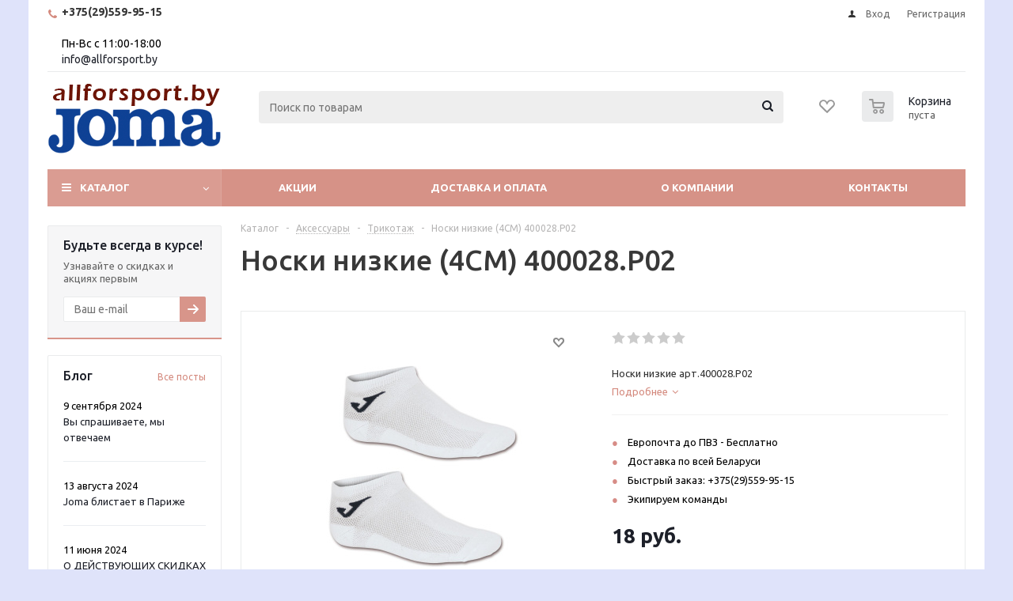

--- FILE ---
content_type: text/html; charset=UTF-8
request_url: https://allforsport.by/catalog/trikotazh/noski-nizkie-4sm-400028-p02
body_size: 61145
content:
<!DOCTYPE html>
<html xmlns="http://www.w3.org/1999/xhtml" xml:lang="ru" lang="ru" >
<head>
	<title>Носки низкие (4СМ) 400028.P02 JOMA | Купить в магазине AllForSport.by</title>
	<meta name="viewport" content="initial-scale=1.0, width=device-width" />
	<meta name="HandheldFriendly" content="true" />
	<meta name="yes" content="yes" />
	<meta name="apple-mobile-web-app-status-bar-style" content="black" />
	<meta name="SKYPE_TOOLBAR" content="SKYPE_TOOLBAR_PARSER_COMPATIBLE" />
	<meta http-equiv="Content-Type" content="text/html; charset=UTF-8" />
<meta name="description" content="✅ Носки низкие (4СМ) 400028.P02 JOMA купить. ⭐Цена: от 18 руб. ✔️Фото, описание, размеры. ⚡Онлайн оплата. ⏩Доставка по Беларуси." />
<link href="/bitrix/js/ui/design-tokens/dist/compatibility.css?1727212975439"  rel="stylesheet" />
<link href="/bitrix/js/ui/fonts/opensans/ui.font.opensans.css?17272129762555"  rel="stylesheet" />
<link href="/bitrix/js/main/popup/dist/main.popup.bundle.css?172721297928285"  rel="stylesheet" />
<link href="/bitrix/js/main/loader/dist/loader.bundle.css?17272129792425"  rel="stylesheet" />
<link href="/bitrix/js/main/core/css/core_viewer.css?172721298461799"  rel="stylesheet" />
<link href="/bitrix/js/ui/entity-selector/dist/entity-selector.bundle.css?172721297531216"  rel="stylesheet" />
<link href="/bitrix/js/ui/buttons/dist/ui.buttons.bundle.css?172721297527494"  rel="stylesheet" />
<link href="/bitrix/js/ui/cnt/ui.cnt.css?17272129764205"  rel="stylesheet" />
<link href="/bitrix/js/main/core/css/core_date.css?172721298410481"  rel="stylesheet" />
<link href="/bitrix/js/fileman/html_editor/html-editor.css?172721297765328"  rel="stylesheet" />
<link href="/bitrix/templates/aspro_optimus/components/bitrix/catalog/main/style.css?17272129619975"  rel="stylesheet" />
<link href="/bitrix/templates/aspro_optimus/components/bitrix/sale.gift.main.products/main/style.css?1727212961663"  rel="stylesheet" />
<link href="/bitrix/templates/aspro_optimus/components/bitrix/iblock.vote/element_rating/style.css?1727212961345"  rel="stylesheet" />
<link href="/bitrix/components/bitrix/main.post.form/templates/.default/style.css?172721302525505"  rel="stylesheet" />
<link href="/bitrix/templates/aspro_optimus/css/jquery.fancybox.css?17272129614353"  data-template-style="true"  rel="stylesheet" />
<link href="/bitrix/templates/aspro_optimus/css/styles.css?1727212961127736"  data-template-style="true"  rel="stylesheet" />
<link href="/bitrix/templates/aspro_optimus/css/animation/animation_ext.css?17272129614934"  data-template-style="true"  rel="stylesheet" />
<link href="/bitrix/templates/aspro_optimus/css/jquery.mCustomScrollbar.min.css?172721296142839"  data-template-style="true"  rel="stylesheet" />
<link href="/bitrix/templates/aspro_optimus/ajax/ajax.css?1727212961326"  data-template-style="true"  rel="stylesheet" />
<link href="/bitrix/panel/main/popup.css?172721298523229"  data-template-style="true"  rel="stylesheet" />
<link href="/bitrix/templates/aspro_optimus/styles.css?17272129613804"  data-template-style="true"  rel="stylesheet" />
<link href="/bitrix/templates/aspro_optimus/template_styles.css?1727212961404959"  data-template-style="true"  rel="stylesheet" />
<link href="/bitrix/templates/aspro_optimus/themes/custom_s1/theme.css?174229092636873"  data-template-style="true"  rel="stylesheet" />
<link href="/bitrix/templates/aspro_optimus/bg_color/custom_s1/bgcolors.css?174229092652"  data-template-style="true"  rel="stylesheet" />
<link href="/bitrix/templates/aspro_optimus/css/media.css?1727212961137793"  data-template-style="true"  rel="stylesheet" />
<link href="/bitrix/templates/aspro_optimus/css/fonts/font-awesome/css/font-awesome.min.css?172721296129063"  data-template-style="true"  rel="stylesheet" />
<link href="/bitrix/templates/aspro_optimus/css/print.css?17272129617290"  data-template-style="true"  rel="stylesheet" />
<link href="/bitrix/templates/aspro_optimus/css/custom.css?17272129615303"  data-template-style="true"  rel="stylesheet" />
<script>if(!window.BX)window.BX={};if(!window.BX.message)window.BX.message=function(mess){if(typeof mess==='object'){for(let i in mess) {BX.message[i]=mess[i];} return true;}};</script>
<script>(window.BX||top.BX).message({'JS_CORE_LOADING':'Загрузка...','JS_CORE_NO_DATA':'- Нет данных -','JS_CORE_WINDOW_CLOSE':'Закрыть','JS_CORE_WINDOW_EXPAND':'Развернуть','JS_CORE_WINDOW_NARROW':'Свернуть в окно','JS_CORE_WINDOW_SAVE':'Сохранить','JS_CORE_WINDOW_CANCEL':'Отменить','JS_CORE_WINDOW_CONTINUE':'Продолжить','JS_CORE_H':'ч','JS_CORE_M':'м','JS_CORE_S':'с','JSADM_AI_HIDE_EXTRA':'Скрыть лишние','JSADM_AI_ALL_NOTIF':'Показать все','JSADM_AUTH_REQ':'Требуется авторизация!','JS_CORE_WINDOW_AUTH':'Войти','JS_CORE_IMAGE_FULL':'Полный размер'});</script>

<script src="/bitrix/js/main/core/core.js?1727212984488362"></script>

<script>BX.setJSList(['/bitrix/js/main/core/core_ajax.js','/bitrix/js/main/core/core_promise.js','/bitrix/js/main/polyfill/promise/js/promise.js','/bitrix/js/main/loadext/loadext.js','/bitrix/js/main/loadext/extension.js','/bitrix/js/main/polyfill/promise/js/promise.js','/bitrix/js/main/polyfill/find/js/find.js','/bitrix/js/main/polyfill/includes/js/includes.js','/bitrix/js/main/polyfill/matches/js/matches.js','/bitrix/js/ui/polyfill/closest/js/closest.js','/bitrix/js/main/polyfill/fill/main.polyfill.fill.js','/bitrix/js/main/polyfill/find/js/find.js','/bitrix/js/main/polyfill/matches/js/matches.js','/bitrix/js/main/polyfill/core/dist/polyfill.bundle.js','/bitrix/js/main/core/core.js','/bitrix/js/main/polyfill/intersectionobserver/js/intersectionobserver.js','/bitrix/js/main/lazyload/dist/lazyload.bundle.js','/bitrix/js/main/polyfill/core/dist/polyfill.bundle.js','/bitrix/js/main/parambag/dist/parambag.bundle.js']);
BX.setCSSList(['/bitrix/js/main/lazyload/dist/lazyload.bundle.css','/bitrix/js/main/parambag/dist/parambag.bundle.css']);</script>
<script>(window.BX||top.BX).message({'pull_server_enabled':'N','pull_config_timestamp':'0','pull_guest_mode':'N','pull_guest_user_id':'0'});(window.BX||top.BX).message({'PULL_OLD_REVISION':'Для продолжения корректной работы с сайтом необходимо перезагрузить страницу.'});</script>
<script>(window.BX||top.BX).message({'JS_CORE_LOADING':'Загрузка...','JS_CORE_NO_DATA':'- Нет данных -','JS_CORE_WINDOW_CLOSE':'Закрыть','JS_CORE_WINDOW_EXPAND':'Развернуть','JS_CORE_WINDOW_NARROW':'Свернуть в окно','JS_CORE_WINDOW_SAVE':'Сохранить','JS_CORE_WINDOW_CANCEL':'Отменить','JS_CORE_WINDOW_CONTINUE':'Продолжить','JS_CORE_H':'ч','JS_CORE_M':'м','JS_CORE_S':'с','JSADM_AI_HIDE_EXTRA':'Скрыть лишние','JSADM_AI_ALL_NOTIF':'Показать все','JSADM_AUTH_REQ':'Требуется авторизация!','JS_CORE_WINDOW_AUTH':'Войти','JS_CORE_IMAGE_FULL':'Полный размер'});</script>
<script>(window.BX||top.BX).message({'DISK_MYOFFICE':false});(window.BX||top.BX).message({'JS_CORE_VIEWER_DOWNLOAD':'Скачать','JS_CORE_VIEWER_EDIT':'Редактировать','JS_CORE_VIEWER_DESCR_AUTHOR':'Автор','JS_CORE_VIEWER_DESCR_LAST_MODIFY':'Последние изменения','JS_CORE_VIEWER_TOO_BIG_FOR_VIEW':'Файл слишком большой для просмотра','JS_CORE_VIEWER_OPEN_WITH_GVIEWER':'Открыть файл в Google Viewer','JS_CORE_VIEWER_IFRAME_DESCR_ERROR':'К сожалению, не удалось открыть документ.','JS_CORE_VIEWER_IFRAME_PROCESS_SAVE_DOC':'Сохранение документа','JS_CORE_VIEWER_IFRAME_UPLOAD_DOC_TO_GOOGLE':'Загрузка документа','JS_CORE_VIEWER_IFRAME_CONVERT_ACCEPT':'Конвертировать','JS_CORE_VIEWER_IFRAME_CONVERT_DECLINE':'Отменить','JS_CORE_VIEWER_IFRAME_CONVERT_TO_NEW_FORMAT':'Документ будет сконвертирован в docx, xls, pptx, так как имеет старый формат.','JS_CORE_VIEWER_IFRAME_DESCR_SAVE_DOC':'Сохранить документ?','JS_CORE_VIEWER_IFRAME_SAVE_DOC':'Сохранить','JS_CORE_VIEWER_IFRAME_DISCARD_DOC':'Отменить изменения','JS_CORE_VIEWER_IFRAME_CHOICE_SERVICE_EDIT':'Редактировать с помощью','JS_CORE_VIEWER_IFRAME_SET_DEFAULT_SERVICE_EDIT':'Использовать для всех файлов','JS_CORE_VIEWER_IFRAME_CHOICE_SERVICE_EDIT_ACCEPT':'Применить','JS_CORE_VIEWER_IFRAME_CHOICE_SERVICE_EDIT_DECLINE':'Отменить','JS_CORE_VIEWER_IFRAME_UPLOAD_NEW_VERSION_IN_COMMENT':'Загрузил новую версию файла','JS_CORE_VIEWER_SERVICE_GOOGLE_DRIVE':'Google Docs','JS_CORE_VIEWER_SERVICE_SKYDRIVE':'MS Office Online','JS_CORE_VIEWER_IFRAME_CANCEL':'Отмена','JS_CORE_VIEWER_IFRAME_DESCR_SAVE_DOC_F':'В одном из окон вы редактируете данный документ. Если вы завершили работу над документом, нажмите \"#SAVE_DOC#\", чтобы загрузить измененный файл на портал.','JS_CORE_VIEWER_SAVE':'Сохранить','JS_CORE_VIEWER_EDIT_IN_SERVICE':'Редактировать в #SERVICE#','JS_CORE_VIEWER_NOW_EDITING_IN_SERVICE':'Редактирование в #SERVICE#','JS_CORE_VIEWER_SAVE_TO_OWN_FILES':'Сохранить на Битрикс24.Диск','JS_CORE_VIEWER_DOWNLOAD_TO_PC':'Скачать на локальный компьютер','JS_CORE_VIEWER_GO_TO_FILE':'Перейти к файлу','JS_CORE_VIEWER_DESCR_SAVE_FILE_TO_OWN_FILES':'Файл #NAME# успешно сохранен<br>в папку \"Файлы\\Сохраненные\"','JS_CORE_VIEWER_DESCR_PROCESS_SAVE_FILE_TO_OWN_FILES':'Файл #NAME# сохраняется<br>на ваш \"Битрикс24.Диск\"','JS_CORE_VIEWER_HISTORY_ELEMENT':'История','JS_CORE_VIEWER_VIEW_ELEMENT':'Просмотреть','JS_CORE_VIEWER_THROUGH_VERSION':'Версия #NUMBER#','JS_CORE_VIEWER_THROUGH_LAST_VERSION':'Последняя версия','JS_CORE_VIEWER_DISABLE_EDIT_BY_PERM':'Автор не разрешил вам редактировать этот документ','JS_CORE_VIEWER_IFRAME_UPLOAD_NEW_VERSION_IN_COMMENT_F':'Загрузила новую версию файла','JS_CORE_VIEWER_IFRAME_UPLOAD_NEW_VERSION_IN_COMMENT_M':'Загрузил новую версию файла','JS_CORE_VIEWER_IFRAME_CONVERT_TO_NEW_FORMAT_EX':'Документ будет сконвертирован в формат #NEW_FORMAT#, так как текущий формат #OLD_FORMAT# является устаревшим.','JS_CORE_VIEWER_CONVERT_TITLE':'Конвертировать в #NEW_FORMAT#?','JS_CORE_VIEWER_CREATE_IN_SERVICE':'Создать с помощью #SERVICE#','JS_CORE_VIEWER_NOW_CREATING_IN_SERVICE':'Создание документа в #SERVICE#','JS_CORE_VIEWER_SAVE_AS':'Сохранить как','JS_CORE_VIEWER_CREATE_DESCR_SAVE_DOC_F':'В одном из окон вы создаете новый документ. Если вы завершили работу над документом, нажмите \"#SAVE_AS_DOC#\", чтобы перейти к добавлению документа на портал.','JS_CORE_VIEWER_NOW_DOWNLOAD_FROM_SERVICE':'Загрузка документа из #SERVICE#','JS_CORE_VIEWER_EDIT_IN_LOCAL_SERVICE':'Редактировать на моём компьютере','JS_CORE_VIEWER_EDIT_IN_LOCAL_SERVICE_SHORT':'Редактировать на #SERVICE#','JS_CORE_VIEWER_SERVICE_LOCAL':'моём компьютере','JS_CORE_VIEWER_DOWNLOAD_B24_DESKTOP':'Скачать','JS_CORE_VIEWER_SERVICE_LOCAL_INSTALL_DESKTOP':'Для эффективного редактирования документов на компьютере, установите десктоп приложение и подключите Битрикс24.Диск','JS_CORE_VIEWER_SERVICE_B24_DISK':'Битрикс24.Диск','JS_CORE_VIEWER_SHOW_FILE_DIALOG_OAUTH_NOTICE':'Для просмотра файла, пожалуйста, авторизуйтесь в своем аккаунте <a id=\"bx-js-disk-run-oauth-modal\" href=\"#\">#SERVICE#<\/a>.','JS_CORE_VIEWER_SERVICE_OFFICE365':'Office365','JS_CORE_VIEWER_DOCUMENT_IS_LOCKED_BY':'Документ заблокирован на редактирование','JS_CORE_VIEWER_SERVICE_MYOFFICE':'МойОфис','JS_CORE_VIEWER_OPEN_PDF_PREVIEW':'Просмотреть pdf-версию файла','JS_CORE_VIEWER_AJAX_ACCESS_DENIED':'Не хватает прав для просмотра файла. Попробуйте обновить страницу.','JS_CORE_VIEWER_AJAX_CONNECTION_FAILED':'При попытке открыть файл возникла ошибка. Пожалуйста, попробуйте позже.','JS_CORE_VIEWER_AJAX_OPEN_NEW_TAB':'Открыть в новом окне','JS_CORE_VIEWER_AJAX_PRINT':'Распечатать','JS_CORE_VIEWER_TRANSFORMATION_IN_PROCESS':'Документ сохранён. Мы готовим его к показу.','JS_CORE_VIEWER_IFRAME_ERROR_TITLE':'Не удалось открыть документ','JS_CORE_VIEWER_DOWNLOAD_B24_DESKTOP_FULL':'Скачать приложение','JS_CORE_VIEWER_DOWNLOAD_DOCUMENT':'Скачать документ','JS_CORE_VIEWER_IFRAME_ERROR_COULD_NOT_VIEW':'К сожалению, не удалось просмотреть документ.','JS_CORE_VIEWER_ACTIONPANEL_MORE':'Ещё'});</script>
<script>(window.BX||top.BX).message({'UI_TAG_SELECTOR_SEARCH_PLACEHOLDER':'поиск','UI_TAG_SELECTOR_ADD_BUTTON_CAPTION':'Добавить','UI_TAG_SELECTOR_ADD_BUTTON_CAPTION_MORE':'Добавить еще','UI_TAG_SELECTOR_ADD_BUTTON_CAPTION_SINGLE':'Изменить','UI_TAG_SELECTOR_CREATE_BUTTON_CAPTION':'Создать','UI_SELECTOR_SEARCH_LOADER_TEXT':'Идет поиск дополнительных результатов...','UI_SELECTOR_SEARCH_TAB_TITLE':'Поиск','UI_SELECTOR_SEARCH_STUB_TITLE':'Нет совпадений','UI_SELECTOR_SEARCH_STUB_SUBTITLE':'Попробуйте изменить условия поиска','UI_SELECTOR_RECENT_TAB_TITLE':'Последние','UI_SELECTOR_ITEM_LINK_TITLE':'подробнее','UI_SELECTOR_TAB_STUB_TITLE':'В категории &laquo;#TAB_TITLE#&raquo; ничего не найдено','UI_SELECTOR_CREATE_ITEM_LABEL':'Создать:'});</script>
<script type="extension/settings" data-extension="ui.entity-selector">{"extensions":["catalog.entity-selector","landing.entity-selector","seo.entity-selector"]}</script>
<script type="extension/settings" data-extension="catalog.entity-selector">{"entities":[{"id":"product","options":{"dynamicLoad":true,"dynamicSearch":true,"searchFields":[{"name":"supertitle","type":"string","system":true},{"name":"SEARCH_PROPERTIES","type":"string"},{"name":"PREVIEW_TEXT","type":"string"},{"name":"DETAIL_TEXT","type":"string"},{"name":"PARENT_NAME","type":"string"},{"name":"PARENT_SEARCH_PROPERTIES","type":"string"},{"name":"PARENT_PREVIEW_TEXT","type":"string"},{"name":"PARENT_DETAIL_TEXT","type":"string"}],"itemOptions":{"default":{"avatar":"\/bitrix\/js\/catalog\/entity-selector\/src\/images\/product.svg","captionOptions":{"fitContent":true,"maxWidth":150}}}}},{"id":"product_variation","options":{"dynamicLoad":false,"dynamicSearch":true,"searchFields":[{"name":"supertitle","type":"string","system":true},{"name":"SEARCH_PROPERTIES","type":"string"},{"name":"PREVIEW_TEXT","type":"string"},{"name":"DETAIL_TEXT","type":"string"},{"name":"PARENT_NAME","type":"string"},{"name":"PARENT_SEARCH_PROPERTIES","type":"string"},{"name":"PARENT_PREVIEW_TEXT","type":"string"},{"name":"PARENT_DETAIL_TEXT","type":"string"}],"itemOptions":{"default":{"avatar":"\/bitrix\/js\/catalog\/entity-selector\/src\/images\/product.svg","captionOptions":{"fitContent":true,"maxWidth":150}}}}}]}</script>
<script type="extension/settings" data-extension="landing.entity-selector">{"entities":[{"id":"landing","options":{"itemOptions":{"default":{"avatarOptions":{"bgSize":"cover"}},"folder":{"avatar":"\/bitrix\/js\/landing\/entity-selector\/src\/images\/icon-folder.svg"}},"dynamicLoad":true,"dynamicSearch":true}}]}</script>
<script>(window.BX||top.BX).message({'UI_BUTTONS_SAVE_BTN_TEXT':'Сохранить','UI_BUTTONS_CREATE_BTN_TEXT':'Создать','UI_BUTTONS_ADD_BTN_TEXT':'Добавить','UI_BUTTONS_SEND_BTN_TEXT':'Отправить','UI_BUTTONS_CANCEL_BTN_TEXT':'Отменить','UI_BUTTONS_CLOSE_BTN_TEXT':'Закрыть','UI_BUTTONS_APPLY_BTN_TEXT':'Применить'});</script>
<script>(window.BX||top.BX).message({'AMPM_MODE':false});(window.BX||top.BX).message({'MONTH_1':'Январь','MONTH_2':'Февраль','MONTH_3':'Март','MONTH_4':'Апрель','MONTH_5':'Май','MONTH_6':'Июнь','MONTH_7':'Июль','MONTH_8':'Август','MONTH_9':'Сентябрь','MONTH_10':'Октябрь','MONTH_11':'Ноябрь','MONTH_12':'Декабрь','MONTH_1_S':'января','MONTH_2_S':'февраля','MONTH_3_S':'марта','MONTH_4_S':'апреля','MONTH_5_S':'мая','MONTH_6_S':'июня','MONTH_7_S':'июля','MONTH_8_S':'августа','MONTH_9_S':'сентября','MONTH_10_S':'октября','MONTH_11_S':'ноября','MONTH_12_S':'декабря','MON_1':'янв','MON_2':'фев','MON_3':'мар','MON_4':'апр','MON_5':'май','MON_6':'июн','MON_7':'июл','MON_8':'авг','MON_9':'сен','MON_10':'окт','MON_11':'ноя','MON_12':'дек','DAY_OF_WEEK_0':'Воскресенье','DAY_OF_WEEK_1':'Понедельник','DAY_OF_WEEK_2':'Вторник','DAY_OF_WEEK_3':'Среда','DAY_OF_WEEK_4':'Четверг','DAY_OF_WEEK_5':'Пятница','DAY_OF_WEEK_6':'Суббота','DOW_0':'Вс','DOW_1':'Пн','DOW_2':'Вт','DOW_3':'Ср','DOW_4':'Чт','DOW_5':'Пт','DOW_6':'Сб','FD_SECOND_AGO_0':'#VALUE# секунд назад','FD_SECOND_AGO_1':'#VALUE# секунду назад','FD_SECOND_AGO_10_20':'#VALUE# секунд назад','FD_SECOND_AGO_MOD_1':'#VALUE# секунду назад','FD_SECOND_AGO_MOD_2_4':'#VALUE# секунды назад','FD_SECOND_AGO_MOD_OTHER':'#VALUE# секунд назад','FD_SECOND_DIFF_0':'#VALUE# секунд','FD_SECOND_DIFF_1':'#VALUE# секунда','FD_SECOND_DIFF_10_20':'#VALUE# секунд','FD_SECOND_DIFF_MOD_1':'#VALUE# секунда','FD_SECOND_DIFF_MOD_2_4':'#VALUE# секунды','FD_SECOND_DIFF_MOD_OTHER':'#VALUE# секунд','FD_SECOND_SHORT':'#VALUE#с','FD_MINUTE_AGO_0':'#VALUE# минут назад','FD_MINUTE_AGO_1':'#VALUE# минуту назад','FD_MINUTE_AGO_10_20':'#VALUE# минут назад','FD_MINUTE_AGO_MOD_1':'#VALUE# минуту назад','FD_MINUTE_AGO_MOD_2_4':'#VALUE# минуты назад','FD_MINUTE_AGO_MOD_OTHER':'#VALUE# минут назад','FD_MINUTE_DIFF_0':'#VALUE# минут','FD_MINUTE_DIFF_1':'#VALUE# минута','FD_MINUTE_DIFF_10_20':'#VALUE# минут','FD_MINUTE_DIFF_MOD_1':'#VALUE# минута','FD_MINUTE_DIFF_MOD_2_4':'#VALUE# минуты','FD_MINUTE_DIFF_MOD_OTHER':'#VALUE# минут','FD_MINUTE_0':'#VALUE# минут','FD_MINUTE_1':'#VALUE# минуту','FD_MINUTE_10_20':'#VALUE# минут','FD_MINUTE_MOD_1':'#VALUE# минуту','FD_MINUTE_MOD_2_4':'#VALUE# минуты','FD_MINUTE_MOD_OTHER':'#VALUE# минут','FD_MINUTE_SHORT':'#VALUE#мин','FD_HOUR_AGO_0':'#VALUE# часов назад','FD_HOUR_AGO_1':'#VALUE# час назад','FD_HOUR_AGO_10_20':'#VALUE# часов назад','FD_HOUR_AGO_MOD_1':'#VALUE# час назад','FD_HOUR_AGO_MOD_2_4':'#VALUE# часа назад','FD_HOUR_AGO_MOD_OTHER':'#VALUE# часов назад','FD_HOUR_DIFF_0':'#VALUE# часов','FD_HOUR_DIFF_1':'#VALUE# час','FD_HOUR_DIFF_10_20':'#VALUE# часов','FD_HOUR_DIFF_MOD_1':'#VALUE# час','FD_HOUR_DIFF_MOD_2_4':'#VALUE# часа','FD_HOUR_DIFF_MOD_OTHER':'#VALUE# часов','FD_HOUR_SHORT':'#VALUE#ч','FD_YESTERDAY':'вчера','FD_TODAY':'сегодня','FD_TOMORROW':'завтра','FD_DAY_AGO_0':'#VALUE# дней назад','FD_DAY_AGO_1':'#VALUE# день назад','FD_DAY_AGO_10_20':'#VALUE# дней назад','FD_DAY_AGO_MOD_1':'#VALUE# день назад','FD_DAY_AGO_MOD_2_4':'#VALUE# дня назад','FD_DAY_AGO_MOD_OTHER':'#VALUE# дней назад','FD_DAY_DIFF_0':'#VALUE# дней','FD_DAY_DIFF_1':'#VALUE# день','FD_DAY_DIFF_10_20':'#VALUE# дней','FD_DAY_DIFF_MOD_1':'#VALUE# день','FD_DAY_DIFF_MOD_2_4':'#VALUE# дня','FD_DAY_DIFF_MOD_OTHER':'#VALUE# дней','FD_DAY_AT_TIME':'#DAY# в #TIME#','FD_DAY_SHORT':'#VALUE#д','FD_MONTH_AGO_0':'#VALUE# месяцев назад','FD_MONTH_AGO_1':'#VALUE# месяц назад','FD_MONTH_AGO_10_20':'#VALUE# месяцев назад','FD_MONTH_AGO_MOD_1':'#VALUE# месяц назад','FD_MONTH_AGO_MOD_2_4':'#VALUE# месяца назад','FD_MONTH_AGO_MOD_OTHER':'#VALUE# месяцев назад','FD_MONTH_DIFF_0':'#VALUE# месяцев','FD_MONTH_DIFF_1':'#VALUE# месяц','FD_MONTH_DIFF_10_20':'#VALUE# месяцев','FD_MONTH_DIFF_MOD_1':'#VALUE# месяц','FD_MONTH_DIFF_MOD_2_4':'#VALUE# месяца','FD_MONTH_DIFF_MOD_OTHER':'#VALUE# месяцев','FD_MONTH_SHORT':'#VALUE#мес','FD_YEARS_AGO_0':'#VALUE# лет назад','FD_YEARS_AGO_1':'#VALUE# год назад','FD_YEARS_AGO_10_20':'#VALUE# лет назад','FD_YEARS_AGO_MOD_1':'#VALUE# год назад','FD_YEARS_AGO_MOD_2_4':'#VALUE# года назад','FD_YEARS_AGO_MOD_OTHER':'#VALUE# лет назад','FD_YEARS_DIFF_0':'#VALUE# лет','FD_YEARS_DIFF_1':'#VALUE# год','FD_YEARS_DIFF_10_20':'#VALUE# лет','FD_YEARS_DIFF_MOD_1':'#VALUE# год','FD_YEARS_DIFF_MOD_2_4':'#VALUE# года','FD_YEARS_DIFF_MOD_OTHER':'#VALUE# лет','FD_YEARS_SHORT_0':'#VALUE#л','FD_YEARS_SHORT_1':'#VALUE#г','FD_YEARS_SHORT_10_20':'#VALUE#л','FD_YEARS_SHORT_MOD_1':'#VALUE#г','FD_YEARS_SHORT_MOD_2_4':'#VALUE#г','FD_YEARS_SHORT_MOD_OTHER':'#VALUE#л','CAL_BUTTON':'Выбрать','CAL_TIME_SET':'Установить время','CAL_TIME':'Время','FD_LAST_SEEN_TOMORROW':'завтра в #TIME#','FD_LAST_SEEN_NOW':'только что','FD_LAST_SEEN_TODAY':'сегодня в #TIME#','FD_LAST_SEEN_YESTERDAY':'вчера в #TIME#','FD_LAST_SEEN_MORE_YEAR':'более года назад'});</script>
<script>(window.BX||top.BX).message({'WEEK_START':'1'});</script>
<script>(window.BX||top.BX).message({'LANGUAGE_ID':'ru','FORMAT_DATE':'DD.MM.YYYY','FORMAT_DATETIME':'DD.MM.YYYY HH:MI:SS','COOKIE_PREFIX':'BITRIX_SM','SERVER_TZ_OFFSET':'10800','UTF_MODE':'Y','SITE_ID':'s1','SITE_DIR':'/','USER_ID':'','SERVER_TIME':'1769791135','USER_TZ_OFFSET':'0','USER_TZ_AUTO':'Y','bitrix_sessid':'55247a9145d5015e262ca45842851e49'});</script>


<script src="/bitrix/js/pull/protobuf/protobuf.js?1727212973274055"></script>
<script src="/bitrix/js/pull/protobuf/model.js?172721297370928"></script>
<script src="/bitrix/js/rest/client/rest.client.js?172721297717414"></script>
<script src="/bitrix/js/pull/client/pull.client.js?172721297371092"></script>
<script src="/bitrix/js/main/jquery/jquery-1.12.4.min.js?172721297997163"></script>
<script src="/bitrix/js/main/core/core_ls.js?172721298410430"></script>
<script src="/bitrix/js/main/ajax.js?172721297935509"></script>
<script src="/bitrix/js/main/pageobject/pageobject.js?1727212979864"></script>
<script src="/bitrix/js/main/core/core_window.js?172721298498768"></script>
<script src="/bitrix/js/main/popup/dist/main.popup.bundle.js?1727212979113772"></script>
<script src="/bitrix/js/main/cphttprequest.js?17272129796104"></script>
<script src="/bitrix/js/main/core/core_fx.js?172721298416888"></script>
<script src="/bitrix/js/main/loader/dist/loader.bundle.js?17272129797198"></script>
<script src="/bitrix/js/main/core/core_viewer.js?1727212984144607"></script>
<script src="/bitrix/js/ui/entity-selector/dist/entity-selector.bundle.js?1727212975280611"></script>
<script src="/bitrix/js/ui/buttons/dist/ui.buttons.bundle.js?172721297571244"></script>
<script src="/bitrix/js/ui/cnt/dist/cnt.bundle.js?17272129767474"></script>
<script src="/bitrix/js/main/date/main.date.js?172721297934555"></script>
<script src="/bitrix/js/main/core/core_date.js?172721298436080"></script>
<script src="/bitrix/js/main/core/core_timer.js?17272129846316"></script>
<script src="/bitrix/js/fileman/html_editor/range.js?1727212977149119"></script>
<script src="/bitrix/js/fileman/html_editor/html-actions.js?1727212977124539"></script>
<script src="/bitrix/js/fileman/html_editor/html-views.js?172721297761456"></script>
<script src="/bitrix/js/fileman/html_editor/html-parser.js?1727212977104433"></script>
<script src="/bitrix/js/fileman/html_editor/html-base-controls.js?1727212977100012"></script>
<script src="/bitrix/js/fileman/html_editor/html-controls.js?1727212977175038"></script>
<script src="/bitrix/js/fileman/html_editor/html-components.js?172721297712580"></script>
<script src="/bitrix/js/fileman/html_editor/html-snippets.js?172721297724360"></script>
<script src="/bitrix/js/fileman/html_editor/html-editor.js?1727212977132578"></script>
<script src="/bitrix/js/main/dd.js?172721297914809"></script>
<script src="/bitrix/js/currency/currency-core/dist/currency-core.bundle.js?17272129845396"></script>
<script src="/bitrix/js/currency/core_currency.js?17272129841141"></script>
<script data-skip-moving='true'>window['asproRecaptcha'] = {params: {'recaptchaColor':'light','recaptchaLogoShow':'y','recaptchaSize':'normal','recaptchaBadge':'bottomright','recaptchaLang':'ru'},key: '6Lf_FPgqAAAAALajiruRmnUPoo59lGjrBIOR2AQ6',ver: '2'};</script>
<script data-skip-moving='true'>!function(win,doc,tag,func,obj){function realRenderRecaptchaById(id){const gCaptcha=doc.getElementById(id);if(gCaptcha&&!(gCaptcha.className.indexOf("g-recaptcha")<0)&&win.grecaptcha)if("3"==win[obj].ver)gCaptcha.innerHTML='<textarea class="g-recaptcha-response" style="display:none;resize:0;" name="g-recaptcha-response"></textarea>',grecaptcha.ready((function(){grecaptcha.execute(win[obj].key,{action:"maxscore"}).then((function(token){gCaptcha.innerHTML='<textarea class="g-recaptcha-response" style="display:none;resize:0;" name="g-recaptcha-response">'+token+"</textarea>"}))}));else{if(gCaptcha.children.length)return;const tmp_id=grecaptcha.render(id,{sitekey:win[obj].key+"",theme:win[obj].params.recaptchaColor+"",size:win[obj].params.recaptchaSize+"",callback:"onCaptchaVerify"+win[obj].params.recaptchaSize,badge:win[obj].params.recaptchaBadge});$(gCaptcha).attr("data-widgetid",tmp_id)}}win.onLoadRenderRecaptcha=function(){let idList=[];for(let reCaptchaId in win[func].args)if(win[func].args.hasOwnProperty(reCaptchaId)){const id=win[func].args[reCaptchaId][0];-1===idList.indexOf(id)&&(idList.push(id),realRenderRecaptchaById(id))}win[func]=function(id){realRenderRecaptchaById(id)}},win[func]=win[func]||function(){var d,s,id,js;win[func].args=win[func].args||[],win[func].args.push(arguments),s=tag,id="recaptchaApiLoader",(d=doc).getElementById(id)||((js=d.createElement(s)).id=id,js.src="//www.google.com/recaptcha/api.js?hl="+win[obj].params.recaptchaLang+"&onload=onLoadRenderRecaptcha&render="+("3"==win[obj].ver?win[obj].key:"explicit"),d.head.appendChild(js))}}(window,document,"script","renderRecaptchaById","asproRecaptcha");
//# sourceMappingURL=recaptcha.min.js.map</script>
<script data-skip-moving='true'>!function(){function i(a){for(var e=a;e;)if("form"===(e=e.parentNode).nodeName.toLowerCase())return e;return null}function s(a){var e=[],t=null,n=!1;void 0!==a&&(n=null!==a),t=n?a.getElementsByTagName("input"):document.getElementsByName("captcha_word");for(var r=0;r<t.length;r++)"captcha_word"===t[r].name&&e.push(t[r]);return e}function l(a){for(var e=[],t=a.getElementsByTagName("img"),n=0;n<t.length;n++)!/\/bitrix\/tools\/captcha.php\?(captcha_code|captcha_sid)=[^>]*?/i.test(t[n].src)&&"captcha"!==t[n].id||e.push(t[n]);return e}function h(a){var e="recaptcha-dynamic-"+(new Date).getTime();if(null!==document.getElementById(e)){for(var t=null;t=Math.floor(65535*Math.random()),null!==document.getElementById(e+t););e+=t}var n=document.createElement("div");n.id=e,n.className="g-recaptcha",n.attributes["data-sitekey"]=window.asproRecaptcha.key,a.parentNode&&(a.parentNode.className+=" recaptcha_text",a.parentNode.replaceChild(n,a)),renderRecaptchaById(e)}function a(){for(var a,e,t,n,r=function(){var a=s(null);if(0===a.length)return[];for(var e=[],t=0;t<a.length;t++){var n=i(a[t]);null!==n&&e.push(n)}return e}(),c=0;c<r.length;c++){var o=r[c],p=s(o);if(0!==p.length){var d=l(o);if(0!==d.length){for(a=0;a<p.length;a++)h(p[a]);for(a=0;a<d.length;a++)t=d[a],void 0,n="[data-uri]",t.attributes.src=n,t.style.display="none","src"in t&&(t.parentNode&&(t.parentNode.className+=" recaptcha_tmp_img"),t.src=n);e=o,"function"==typeof $&&$(e).find(".captcha-row label > span").length&&$(e).find(".captcha-row label > span").html(BX.message("RECAPTCHA_TEXT")+' <span class="star">*</span>')}}}}document.addEventListener?document.addEventListener("DOMNodeInserted",function(){try{return function(){if("undefined"!=typeof renderRecaptchaById)for(var a=document.getElementsByClassName("g-recaptcha"),e=0;e<a.length;e++){var t=a[e];if(0===t.innerHTML.length){var n=t.id;if("string"==typeof n&&0!==n.length){if("function"==typeof $){var r=$(t).closest(".captcha-row");r.length&&("3"==window.asproRecaptcha.ver?r.hide():(r.addClass(window.asproRecaptcha.params.recaptchaSize+" logo_captcha_"+window.asproRecaptcha.params.recaptchaLogoShow+" "+window.asproRecaptcha.params.recaptchaBadge),r.find(".captcha_image").addClass("recaptcha_tmp_img"),r.find(".captcha_input").addClass("recaptcha_text"),"invisible"!==window.asproRecaptcha.params.recaptchaSize&&(r.find("input.recaptcha").length||$('<input type="text" class="recaptcha" value="" />').appendTo(r))))}renderRecaptchaById(n)}}}}(),window.renderRecaptchaById&&window.asproRecaptcha&&window.asproRecaptcha.key?(a(),!0):(console.error("Bad captcha keys or module error"),!0)}catch(a){return console.error(a),!0}},!1):console.warn("Your browser does not support dynamic ReCaptcha replacement")}();</script>
<script>
					(function () {
						"use strict";

						var counter = function ()
						{
							var cookie = (function (name) {
								var parts = ("; " + document.cookie).split("; " + name + "=");
								if (parts.length == 2) {
									try {return JSON.parse(decodeURIComponent(parts.pop().split(";").shift()));}
									catch (e) {}
								}
							})("BITRIX_CONVERSION_CONTEXT_s1");

							if (cookie && cookie.EXPIRE >= BX.message("SERVER_TIME"))
								return;

							var request = new XMLHttpRequest();
							request.open("POST", "/bitrix/tools/conversion/ajax_counter.php", true);
							request.setRequestHeader("Content-type", "application/x-www-form-urlencoded");
							request.send(
								"SITE_ID="+encodeURIComponent("s1")+
								"&sessid="+encodeURIComponent(BX.bitrix_sessid())+
								"&HTTP_REFERER="+encodeURIComponent(document.referrer)
							);
						};

						if (window.frameRequestStart === true)
							BX.addCustomEvent("onFrameDataReceived", counter);
						else
							BX.ready(counter);
					})();
				</script>
<script>BX.message({'PHONE':'Телефон','SOCIAL':'Социальные сети','DESCRIPTION':'Описание магазина','ITEMS':'Товары','LOGO':'Логотип','REGISTER_INCLUDE_AREA':'Текст о регистрации','AUTH_INCLUDE_AREA':'Текст об авторизации','FRONT_IMG':'Изображение компании','EMPTY_CART':'пуста','CATALOG_VIEW_MORE':'... Показать все','CATALOG_VIEW_LESS':'... Свернуть','JS_REQUIRED':'Заполните это поле!','JS_FORMAT':'Неверный формат!','JS_FILE_EXT':'Недопустимое расширение файла!','JS_PASSWORD_COPY':'Пароли не совпадают!','JS_PASSWORD_LENGTH':'Минимум 6 символов!','JS_ERROR':'Неверно заполнено поле!','JS_FILE_SIZE':'Максимальный размер 5мб!','JS_FILE_BUTTON_NAME':'Выберите файл','JS_FILE_DEFAULT':'Файл не найден','JS_DATE':'Некорректная дата!','JS_RECAPTCHA_ERROR':'Пройдите проверку','JS_REQUIRED_LICENSES':'Согласитесь с условиями!','JS_REQUIRED_OFFER':'Согласитесь с условиями!','FANCY_CLOSE':'Закрыть','FANCY_NEXT':'Следующий','FANCY_PREV':'Предыдущий','TOP_AUTH_REGISTER':'Регистрация','CALLBACK':'Заказать звонок','UNTIL_AKC':'До конца акции','TITLE_QUANTITY_BLOCK':'Остаток','TITLE_QUANTITY':'штук','TOTAL_SUMM_ITEM':'Общая стоимость ','RECAPTCHA_TEXT':'Подтвердите, что вы не робот','SUBSCRIBE_SUCCESS':'Вы успешно подписались','COUNTDOWN_SEC':'сек.','COUNTDOWN_MIN':'мин.','COUNTDOWN_HOUR':'час.','COUNTDOWN_DAY0':'дней','COUNTDOWN_DAY1':'день','COUNTDOWN_DAY2':'дня','COUNTDOWN_WEAK0':'Недель','COUNTDOWN_WEAK1':'Неделя','COUNTDOWN_WEAK2':'Недели','COUNTDOWN_MONTH0':'Месяцев','COUNTDOWN_MONTH1':'Месяц','COUNTDOWN_MONTH2':'Месяца','COUNTDOWN_YEAR0':'Лет','COUNTDOWN_YEAR1':'Год','COUNTDOWN_YEAR2':'Года','CATALOG_PARTIAL_BASKET_PROPERTIES_ERROR':'Заполнены не все свойства у добавляемого товара','CATALOG_EMPTY_BASKET_PROPERTIES_ERROR':'Выберите свойства товара, добавляемые в корзину в параметрах компонента','CATALOG_ELEMENT_NOT_FOUND':'Элемент не найден','ERROR_ADD2BASKET':'Ошибка добавления товара в корзину','CATALOG_SUCCESSFUL_ADD_TO_BASKET':'Успешное добавление товара в корзину','ERROR_BASKET_TITLE':'Ошибка корзины','ERROR_BASKET_PROP_TITLE':'Выберите свойства, добавляемые в корзину','ERROR_BASKET_BUTTON':'Выбрать','BASKET_TOP':'Корзина в шапке','ERROR_ADD_DELAY_ITEM':'Ошибка отложенной корзины','VIEWED_TITLE':'Ранее вы смотрели','VIEWED_BEFORE':'Ранее вы смотрели','BEST_TITLE':'Лучшие предложения','CT_BST_SEARCH_BUTTON':'Поиск','CT_BST_SEARCH2_BUTTON':'Найти','BASKET_PRINT_BUTTON':'Распечатать','BASKET_CLEAR_ALL_BUTTON':'Очистить','BASKET_QUICK_ORDER_BUTTON':'Быстрый заказ','BASKET_CONTINUE_BUTTON':'Продолжить покупки','BASKET_ORDER_BUTTON':'Оформить заказ','SHARE_BUTTON':'Поделиться','BASKET_CHANGE_TITLE':'Ваш заказ','BASKET_CHANGE_LINK':'Изменить','FROM':'от','TITLE_BLOCK_VIEWED_NAME':'Ранее вы смотрели','T_BASKET':'Корзина заказа','FILTER_EXPAND_VALUES':'Показать все','FILTER_HIDE_VALUES':'Свернуть','FULL_ORDER':'Полный заказ','ITEM_ECONOMY':'Экономия','JS_FORMAT_ORDER':'имеет неверный формат','S_MOBILE_MENU':'Меню'})</script>
<link rel="shortcut icon" href="/favicon.png" type="image/png" />
<link rel="apple-touch-icon" sizes="180x180" href="/include/apple-touch-icon.png" />
<link rel="alternate" media="only screen and (max-width: 640px)" href="https://allforsport.by/catalog/trikotazh/noski-nizkie-4sm-400028-p02"/>
<script>var ajaxMessages = {wait:"Загрузка..."}</script>
<meta property="og:description" content="Носки низкие арт.400028.P02" />
<meta property="og:image" content="https://allforsport.by/upload/iblock/857/8spvkeh6ni6izf072shmi9nlfacj8pi1.jpg" />
<link rel="image_src" href="https://allforsport.by/upload/iblock/857/8spvkeh6ni6izf072shmi9nlfacj8pi1.jpg"  />
<meta property="og:title" content="Носки низкие (4СМ) 400028.P02 JOMA | Купить в магазине AllForSport.by" />
<meta property="og:type" content="website" />
<meta property="og:url" content="https://allforsport.by/catalog/trikotazh/noski-nizkie-4sm-400028-p02" />



<script src="/bitrix/templates/aspro_optimus/js/jquery.actual.min.js?17272129611251"></script>
<script src="/bitrix/templates/aspro_optimus/js/jqModal.js?172721296112439"></script>
<script src="/bitrix/templates/aspro_optimus/js/jquery.fancybox.js?172721296145895"></script>
<script src="/bitrix/templates/aspro_optimus/js/jquery.history.js?172721296121571"></script>
<script src="/bitrix/templates/aspro_optimus/js/jquery.flexslider.js?172721296155515"></script>
<script src="/bitrix/templates/aspro_optimus/js/jquery.validate.min.js?172721296122257"></script>
<script src="/bitrix/templates/aspro_optimus/js/jquery.inputmask.bundle.min.js?1727212961118400"></script>
<script src="/bitrix/templates/aspro_optimus/js/jquery.easing.1.3.js?17272129618095"></script>
<script src="/bitrix/templates/aspro_optimus/js/equalize.min.js?1727212961588"></script>
<script src="/bitrix/templates/aspro_optimus/js/jquery.alphanumeric.js?17272129611972"></script>
<script src="/bitrix/templates/aspro_optimus/js/jquery.cookie.js?17272129613066"></script>
<script src="/bitrix/templates/aspro_optimus/js/jquery.plugin.min.js?17272129613181"></script>
<script src="/bitrix/templates/aspro_optimus/js/jquery.countdown.min.js?172721296113137"></script>
<script src="/bitrix/templates/aspro_optimus/js/jquery.countdown-ru.js?17272129611400"></script>
<script src="/bitrix/templates/aspro_optimus/js/jquery.ikSelect.js?172721296132030"></script>
<script src="/bitrix/templates/aspro_optimus/js/sly.js?172721296159910"></script>
<script src="/bitrix/templates/aspro_optimus/js/equalize_ext.js?17272129612846"></script>
<script src="/bitrix/templates/aspro_optimus/js/jquery.mousewheel-3.0.6.min.js?17272129611393"></script>
<script src="/bitrix/templates/aspro_optimus/js/jquery.mCustomScrollbar.min.js?172721296139873"></script>
<script src="/bitrix/templates/aspro_optimus/js/velocity.js?172721296144791"></script>
<script src="/bitrix/templates/aspro_optimus/js/velocity.ui.js?172721296113257"></script>
<script src="/bitrix/templates/aspro_optimus/js/jquery.appear.js?17272129613188"></script>
<script src="/bitrix/templates/aspro_optimus/js/main.js?1727212961225229"></script>
<script src="/bitrix/components/bitrix/search.title/script.js?17272130249847"></script>
<script src="/bitrix/templates/aspro_optimus/components/bitrix/search.title/catalog/script.js?17272129611200"></script>
<script src="/bitrix/templates/aspro_optimus/js/custom.js?1727212961100"></script>
<script src="/bitrix/templates/aspro_optimus/components/bitrix/catalog.element/main/script.js?1727212961108331"></script>
<script src="/bitrix/templates/aspro_optimus/components/bitrix/sale.prediction.product.detail/main/script.js?1727212961602"></script>
<script src="/bitrix/templates/aspro_optimus/components/bitrix/sale.gift.product/main/script.js?172721296145513"></script>
<script src="/bitrix/templates/aspro_optimus/components/bitrix/sale.gift.main.products/main/script.js?17272129613832"></script>
<script src="/bitrix/templates/aspro_optimus/components/bitrix/catalog.bigdata.products/main_new/script.js?172721296136167"></script>
<script src="/bitrix/templates/aspro_optimus/components/bitrix/forum.topic.reviews/main2/script.js?172721296127596"></script>
<script src="/bitrix/components/bitrix/main.post.form/templates/.default/script.js?1727213025123670"></script>
<script>var _ba = _ba || []; _ba.push(["aid", "6b1a5d00b28a6e4120358fe0bddc6457"]); _ba.push(["host", "allforsport.by"]); _ba.push(["ad[ct][item]", "[base64]"]);_ba.push(["ad[ct][user_id]", function(){return BX.message("USER_ID") ? BX.message("USER_ID") : 0;}]);_ba.push(["ad[ct][recommendation]", function() {var rcmId = "";var cookieValue = BX.getCookie("BITRIX_SM_RCM_PRODUCT_LOG");var productId = 52151;var cItems = [];var cItem;if (cookieValue){cItems = cookieValue.split(".");}var i = cItems.length;while (i--){cItem = cItems[i].split("-");if (cItem[0] == productId){rcmId = cItem[1];break;}}return rcmId;}]);_ba.push(["ad[ct][v]", "2"]);(function() {var ba = document.createElement("script"); ba.type = "text/javascript"; ba.async = true;ba.src = (document.location.protocol == "https:" ? "https://" : "http://") + "bitrix.info/ba.js";var s = document.getElementsByTagName("script")[0];s.parentNode.insertBefore(ba, s);})();</script>


		
						
				<!--[if gte IE 9]><style>.basket_button, .button30, .icon {filter: none;}</style><![endif]-->
	<link href='https://fonts.googleapis.com/css?family=Ubuntu:400,500,700,400italic&subset=latin,cyrillic' rel='stylesheet'></head>
	<body class='' id="main">
		
		
		<div id="panel"></div>
						<!--'start_frame_cache_basketitems-component-block'-->	<div id="ajax_basket"></div>
<!--'end_frame_cache_basketitems-component-block'-->					<script>
			BX.message({'MIN_ORDER_PRICE_TEXT':'<b>Минимальная сумма заказа #PRICE#<\/b><br/>Пожалуйста, добавьте еще товаров в корзину'});

			var arOptimusOptions = ({
				"SITE_DIR" : "/",
				"SITE_ID" : "s1",
				"FORM" : ({
					"ASK_FORM_ID" : "ASK",
					"SERVICES_FORM_ID" : "SERVICES",
					"FEEDBACK_FORM_ID" : "FEEDBACK",
					"CALLBACK_FORM_ID" : "CALLBACK",
					"RESUME_FORM_ID" : "RESUME",
					"TOORDER_FORM_ID" : "TOORDER",
					"CHEAPER_FORM_ID" : "CHEAPER",
					"DELIVERY_FORM_ID" : "DELIVERY",
				}),
				"PAGES" : ({
					"FRONT_PAGE" : "",
					"BASKET_PAGE" : "",
					"ORDER_PAGE" : "",
					"PERSONAL_PAGE" : "",
					"CATALOG_PAGE" : "1",
					"CATALOG_PAGE_URL" : "/catalog/",
				}),
				"PRICES" : ({
					"MIN_PRICE" : "10",
				}),
				"THEME" : ({
					"THEME_SWITCHER" : "n",
					"COLOR_THEME" : "custom",
					"CUSTOM_COLOR_THEME" : "da9c92",
					"LOGO_IMAGE" : "/upload/aspro.optimus/6ef/94yrph523dx75u7ifft60xmwv2szgz1k.png",
					"FAVICON_IMAGE" : "/favicon.png",
					"APPLE_TOUCH_ICON_IMAGE" : "/include/apple-touch-icon.png",
					"BANNER_WIDTH" : "",
					"BANNER_ANIMATIONTYPE" : "SLIDE_HORIZONTAL",
					"BANNER_SLIDESSHOWSPEED" : "5000",
					"BANNER_ANIMATIONSPEED" : "600",
					"HEAD" : ({
						"VALUE" : "",
						"MENU" : "",
						"MENU_COLOR" : "",
						"HEAD_COLOR" : "",
					}),
					"BASKET" : "normal",
					"STORES" : "",
					"STORES_SOURCE" : "iblock",
					"TYPE_SKU" : "type_1",
					"TYPE_VIEW_FILTER" : "horizontal",
					"MOBILE_CATALOG_BLOCK_COMPACT" : "n",
					"SHOW_BASKET_ONADDTOCART" : "Y",
					"SHOW_BASKET_PRINT" : "Y",
					"SHOW_ONECLICKBUY_ON_BASKET_PAGE" : "Y",
					"PHONE_MASK" : "",
					"VALIDATE_PHONE_MASK" : "",
					"SCROLLTOTOP_TYPE" : "ROUND_COLOR",
					"SCROLLTOTOP_POSITION" : "PADDING",
					"MENU_POSITION" : "line",
					"MENU_TYPE_VIEW" : "hover",
					"SHOW_LICENCE" : "N",
					"LICENCE_CHECKED" : "N",
					"SHOW_OFFER" : "N",
					"OFFER_CHECKED" : "N",
					"DISCOUNT_PRICE" : "",
					"DETAIL_PICTURE_MODE" : "POPUP",
					"SHOW_TOTAL_SUMM" : "N",
					"CHANGE_TITLE_ITEM" : "N",
					"ONE_CLICK_BUY_CAPTCHA" :"Y",
					"EMPTY_PRICE_TEXT" : "",
					'LOGIN_EQUAL_EMAIL': 'Y',
				}),
				"COUNTERS":({
					"YANDEX_COUNTER" : "0",
					"YANDEX_ECOMERCE" : "N",
					"USE_YA_COUNTER" : "N",
					"YA_COUNTER_ID" : "",
					"USE_FORMS_GOALS" : "NONE",
					"USE_BASKET_GOALS" : "N",
					"USE_1CLICK_GOALS" : "N",
					"USE_FASTORDER_GOALS" : "N",
					"USE_FULLORDER_GOALS" : "N",
					"USE_DEBUG_GOALS" : "N",
					"GOOGLE_COUNTER" : "0",
					"GOOGLE_ECOMERCE" : "N",
					"TYPE":{
						"ONE_CLICK":"Покупка в 1 клик",
						"QUICK_ORDER":"Быстрый заказ",
					},
					"GOOGLE_EVENTS":{
						"ADD2BASKET": "",
						"REMOVE_BASKET": "",
						"CHECKOUT_ORDER": "",
						"PURCHASE": "",
					}
				}),
				"JS_ITEM_CLICK":({
					"precision" : 6,
					"precisionFactor" : Math.pow(10,6)
				})
			});

			$(document).ready(function(){
				$.extend( $.validator.messages, {
					required: BX.message('JS_REQUIRED'),
					email: BX.message('JS_FORMAT'),
					equalTo: BX.message('JS_PASSWORD_COPY'),
					minlength: BX.message('JS_PASSWORD_LENGTH'),
					remote: BX.message('JS_ERROR')
				});

				$.validator.addMethod(
					'regexp', function( value, element, regexp ){
						var re = new RegExp( regexp );
						return this.optional( element ) || re.test( value );
					},
					BX.message('JS_FORMAT')
				);

				$.validator.addMethod(
					'filesize', function( value, element, param ){
						return this.optional( element ) || ( element.files[0].size <= param )
					},
					BX.message('JS_FILE_SIZE')
				);

				$.validator.addMethod(
					'date', function( value, element, param ) {
						var status = false;
						if(!value || value.length <= 0){
							status = false;
						}
						else{
							// html5 date allways yyyy-mm-dd
							var re = new RegExp('^([0-9]{4})(.)([0-9]{2})(.)([0-9]{2})$');
							var matches = re.exec(value);
							if(matches){
								var composedDate = new Date(matches[1], (matches[3] - 1), matches[5]);
								status = ((composedDate.getMonth() == (matches[3] - 1)) && (composedDate.getDate() == matches[5]) && (composedDate.getFullYear() == matches[1]));
							}
							else{
								// firefox
								var re = new RegExp('^([0-9]{2})(.)([0-9]{2})(.)([0-9]{4})$');
								var matches = re.exec(value);
								if(matches){
									var composedDate = new Date(matches[5], (matches[3] - 1), matches[1]);
									status = ((composedDate.getMonth() == (matches[3] - 1)) && (composedDate.getDate() == matches[1]) && (composedDate.getFullYear() == matches[5]));
								}
							}
						}
						return status;
					}, BX.message('JS_DATE')
				);

				$.validator.addMethod(
					'extension', function(value, element, param){
						param = typeof param === 'string' ? param.replace(/,/g, '|') : 'png|jpe?g|gif';
						return this.optional(element) || value.match(new RegExp('.(' + param + ')$', 'i'));
					}, BX.message('JS_FILE_EXT')
				);

				$.validator.addMethod(
					'captcha', function( value, element, params ){
						return $.validator.methods.remote.call(this, value, element,{
							url: arOptimusOptions['SITE_DIR'] + 'ajax/check-captcha.php',
							type: 'post',
							data:{
								captcha_word: value,
								captcha_sid: function(){
									return $(element).closest('form').find('input[name="captcha_sid"]').val();
								}
							}
						});
					},
					BX.message('JS_ERROR')
				);

				$.validator.addMethod(
					'recaptcha', function(value, element, param){
						var id = $(element).closest('form').find('.g-recaptcha').attr('data-widgetid');
						if(typeof id !== 'undefined'){
							return grecaptcha.getResponse(id) != '';
						}
						else{
							return true;
						}
					}, BX.message('JS_RECAPTCHA_ERROR')
				);

				$.validator.addClassRules({
					'phone':{
						regexp: arOptimusOptions['THEME']['VALIDATE_PHONE_MASK']
					},
					'confirm_password':{
						equalTo: 'input[name="REGISTER\[PASSWORD\]"]',
						minlength: 6
					},
					'password':{
						minlength: 6
					},
					'inputfile':{
						extension: arOptimusOptions['THEME']['VALIDATE_FILE_EXT'],
						filesize: 5000000
					},
					'captcha':{
						captcha: ''
					},
					'recaptcha':{
						recaptcha: ''
					}
				});

				if(arOptimusOptions['THEME']['PHONE_MASK']){
					$('input.phone').inputmask('mask', {'mask': arOptimusOptions['THEME']['PHONE_MASK']});
				}

				jqmEd('feedback', arOptimusOptions['FORM']['FEEDBACK_FORM_ID']);
				jqmEd('ask', arOptimusOptions['FORM']['ASK_FORM_ID'], '.ask_btn');
				jqmEd('services', arOptimusOptions['FORM']['SERVICES_FORM_ID'], '.services_btn','','.services_btn');
				if($('.resume_send').length){
					$(document).on('click', '.resume_send', function(e) {	
						$("body").append("<span class='resume_send_wr' style='display:none;'></span>");
						jqmEd('resume', arOptimusOptions['FORM']['RESUME_FORM_ID'], '.resume_send_wr','', this);
						$("body .resume_send_wr").click();
						$("body .resume_send_wr").remove();
					})
				}
				jqmEd('callback', arOptimusOptions['FORM']['CALLBACK_FORM_ID'], '.callback_btn');
				//jqmEd('cheaper', arOptimusOptions['FORM']['CHEAPER_FORM_ID'], '.cheaper');

			});
			</script>
										<div class="wrapper hide_catalog hidden-compare basket_normal colored banner_auto">
			<div class="header_wrap ">
									<div class="top-h-row">
						<div class="wrapper_inner">
							<div class="top_inner">
								<div class="content_menu">
										<ul class="menu topest">
								<li  >
				<a href="/company/"><span>О компании</span></a>
			</li>
								<li  >
				<a href="/company/news/"><span>Новости</span></a>
			</li>
								<li  >
				<a href="/info/articles/"><span>Статьи</span></a>
			</li>
								<li  >
				<a href="/info/faq/"><span>Вопрос-ответ</span></a>
			</li>
								<li  >
				<a href="/company/jobs/"><span>Вакансии</span></a>
			</li>
				<li class="more hidden">
			<span>...</span>
			<ul class="dropdown"></ul>
		</li>
	</ul>
								</div>
								<div class="phones">
									<div class="phone_block">
										<span class="phone_wrap">
											<span class="icons fa fa-phone"></span>
											<span class="phone_text">
												<a href="tel:+375295599515" rel="nofollow"><b>+375(29)559-95-15</b></a><br>
 Пн-Вс с 11:00-18:00<br>
 <a href="mailto:info@allforsport.by">info@allforsport.by</a>											</span>
										</span>
										<span class="order_wrap_btn">
											<span class="callback_btn">Заказать звонок</span>
										</span>
									</div>
								</div>
								<div class="h-user-block" id="personal_block">
									<form id="auth_params" action="/ajax/show_personal_block.php">
	<input type="hidden" name="REGISTER_URL" value="/auth/registration/" />
	<input type="hidden" name="FORGOT_PASSWORD_URL" value="/auth/forgot-password/" />
	<input type="hidden" name="PROFILE_URL" value="/personal/" />
	<input type="hidden" name="SHOW_ERRORS" value="Y" />
</form>
<!--'start_frame_cache_iIjGFB'-->	<div class="module-enter no-have-user">
		<!--noindex-->
			<a class="avtorization-call icon" rel="nofollow" href="/auth/"><span>Вход</span></a>
			<a class="register" rel="nofollow" href="/auth/registration/"><span>Регистрация</span></a>
		<!--/noindex-->
	</div>
<!--'end_frame_cache_iIjGFB'-->								</div>
								<div class="clearfix"></div>
							</div>
						</div>
					</div>
								<header id="header" class="page-header">
					<div class="wrapper_inner">
						<div class="top_br"></div>
						<table class="middle-h-row">
							<tr>
								<td class="logo_wrapp">
									<div class="logo nofill_n">
										<a href="/"><img src="/upload/aspro.optimus/6ef/94yrph523dx75u7ifft60xmwv2szgz1k.png" alt="allforsport.by" title="allforsport.by" data-src="" /></a>										</div>
								</td>
								<td class="text_wrapp">
									<div class="slogan">
																			</div>
								</td>
								<td  class="center_block">
									<div class="search">
											<div id="title-search" class="stitle_form">
		<form action="/catalog/">
			<div class="form-control1 bg">
				<input id="title-searchs-input" type="text" name="q" value="" size="40" class="text small_block" maxlength="100" autocomplete="off" placeholder="Поиск по товарам" />
				<input name="s" type="submit" value="Поиск" class="button icon" />
				<span class="close-block inline-search-hide">
					<i class="svg inline close-icons svg-inline-svg-close" aria-hidden="true" ><svg xmlns="http://www.w3.org/2000/svg" width="16" height="16" viewBox="0 0 16 16"><defs><style>.cccls-1{fill:#222;fill-rule:evenodd;}</style></defs><path data-name="Rounded Rectangle 114 copy 3" class="cccls-1" d="M334.411,138l6.3,6.3a1,1,0,0,1,0,1.414,0.992,0.992,0,0,1-1.408,0l-6.3-6.306-6.3,6.306a1,1,0,0,1-1.409-1.414l6.3-6.3-6.293-6.3a1,1,0,0,1,1.409-1.414l6.3,6.3,6.3-6.3A1,1,0,0,1,340.7,131.7Z" transform="translate(-325 -130)"/></svg>
</i>					
				</span>
			</div>
		</form>
	</div>


<div class="search-overlay"></div>


<script>
var jsControl = new JCTitleSearch({
    //'WAIT_IMAGE': '/bitrix/themes/.default/images/wait.gif',
    'AJAX_PAGE' : '/catalog/trikotazh/noski-nizkie-4sm-400028-p02',
    'CONTAINER_ID': 'title-search',
    'INPUT_ID': 'title-searchs-input',
    'MIN_QUERY_LEN': 2
});
$("#title-searchs-input").focus(function() { $(this).parents("form").find("button[type='submit']").addClass("hover"); });
$("#title-searchs-input").blur(function() { $(this).parents("form").find("button[type='submit']").removeClass("hover"); });
</script>
									</div>
								</td>
								<td class="basket_wrapp">
																			<div class="wrapp_all_icons">
											<div class="header-compare-block icon_block iblock compare-line" id="compare_line" >
												<!--'start_frame_cache_header-compare-block'--><!--noindex-->
		<div class="wraps_icon_block ">
		<a href="/catalog/compare.php" class="link" title="Список сравниваемых товаров"></a>
			</div>
	<div class="clearfix"></div>
<!--/noindex--><!--'end_frame_cache_header-compare-block'-->											</div>
											<div class="header-cart basket-line" id="basket_line">
												<div class="basket_fly">
	<div class="opener">
					<div title="Корзина пуста" data-type="AnDelCanBuy" class="basket_count small clicked empty">
				<a href="/basket/"></a>
				<div class="wraps_icon_block basket">
					<div class="count empty_items">
						<span>
							<span class="items">
								<span>0</span>
							</span>
						</span>
					</div>
				</div>
			</div>
			<div title="Список отложенных товаров пуст" data-type="DelDelCanBuy" class="wish_count small clicked empty">
				<a href="/basket/#delayed"></a>
				<div class="wraps_icon_block delay">
					<div class="count empty_items">
						<span>
							<span class="items">
								<span>0</span>
							</span>
						</span>
					</div>
				</div>
			</div>
				<div title="Сравнение товаров" class="compare_count small">
			<a href="/catalog/compare.php"></a>
			<div id="compare_fly" class="wraps_icon_block compare">
				<div class="count empty_items">
					<span>
						<span class="items">
							<span>0</span>
						</span>
					</span>
				</div>
			</div>
		</div>
		<div title="Вход\регистрация" class="user_block small">
			<a href="/auth/"></a>
			<div class="wraps_icon_block no_img user_reg"></div>
		</div>
	</div>
	<div class="basket_sort">
		<span class="basket_title">Корзина заказа</span>
	</div>
</div>
<!--'start_frame_cache_header-cart'-->									<script>
				$(document).ready(function() {
					$.ajax({
						url: arOptimusOptions['SITE_DIR'] + 'ajax/show_basket_top.php',
						type: 'post',
						success: function(html){
							$('#basket_line, #basket_line_fixed').html(html);
							$('.header-compare-block').css({'opacity':'1'});
						}
					});
				});
			</script>
			<!--'end_frame_cache_header-cart'-->											</div>
										</div>
																		<div class="clearfix"></div>
								</td>
							</tr>
						</table>
					</div>
					<div class="catalog_menu menu_colored">
						<div class="wrapper_inner">
							<div class="wrapper_middle_menu wrap_menu">
								<ul class="menu adaptive">
									<li class="menu_opener">
											<div class="wrap_icon_search search_in_menu">
		<button class="top-btn inline-search-show ">
			<i class="svg inline  svg-inline-search-top" aria-hidden="true" ><svg width="15" height="15" viewBox="0 0 15 15" fill="none" xmlns="http://www.w3.org/2000/svg"><path fill-rule="evenodd" clip-rule="evenodd" d="M13.6989 13.6989C13.5966 13.802 13.475 13.8838 13.3409 13.9397C13.2069 13.9955 13.0631 14.0243 12.9179 14.0243C12.7727 14.0243 12.6289 13.9955 12.4949 13.9397C12.3608 13.8838 12.2392 13.802 12.1369 13.6989L9.4029 10.9649C8.16747 11.811 6.66059 12.1653 5.17756 11.9583C3.69452 11.7514 2.34223 10.998 1.38567 9.84599C0.42911 8.69394 -0.0627673 7.22621 0.00642194 5.7304C0.0756111 4.23459 0.700884 2.81853 1.75971 1.75971C2.81854 0.700881 4.23459 0.0756111 5.7304 0.00642192C7.2262 -0.0627673 8.69394 0.429112 9.84599 1.38567C10.998 2.34223 11.7514 3.69453 11.9583 5.17756C12.1653 6.66059 11.811 8.16746 10.9649 9.4029L13.6989 12.1369C13.802 12.2392 13.8838 12.3608 13.9397 12.4949C13.9955 12.6289 14.0243 12.7727 14.0243 12.9179C14.0243 13.0631 13.9955 13.2069 13.9397 13.3409C13.8838 13.475 13.802 13.5966 13.6989 13.6989ZM6.0159 2.0159C5.22477 2.0159 4.45141 2.25049 3.79362 2.69002C3.13582 3.12954 2.62313 3.75426 2.32038 4.48516C2.01763 5.21607 1.93842 6.02033 2.09276 6.79626C2.2471 7.57218 2.62806 8.28491 3.18747 8.84432C3.74688 9.40373 4.45961 9.7847 5.23553 9.93904C6.01146 10.0934 6.81572 10.0142 7.54663 9.71142C8.27753 9.40866 8.90225 8.89597 9.34178 8.23818C9.78131 7.58038 10.0159 6.80702 10.0159 6.0159C10.0159 4.95503 9.59447 3.93761 8.84433 3.18747C8.09418 2.43732 7.07676 2.0159 6.0159 2.0159Z" fill="white"/></svg></i>		</button>
	</div>
										<div class="text">
											Меню										</div>
									</li>
								</ul>
								<div class="catalog_menu_ext">
												
	<ul class="menu top menu_top_block catalogfirst ">
								<li class="catalog icons_fa has-child current">
				<a class="parent" href="/catalog/" >Каталог</a>
									<ul class="dropdown">
																																	<li class="full has-child  m_line v_hover">
									<a class="icons_fa parent" href="/catalog/muzhchiny/">
																				<span class="name">Мужчины</span>
										<div class="toggle_block"></div></a>
																			<ul class="dropdown">
																							<li class="menu_item  ">
																											<span class="image"><a href="/catalog/obuv_1/"><img src="/upload/resize_cache/iblock/18f/50_50_1/v34fru2khoakkaxfwss7uwjbvtv1w5w1.png" alt="Обувь"/></a></span>
																										<a class="section dark_link" href="/catalog/obuv_1/"><span>Обувь</span></a>
																											<ul class="dropdown">
																															<li class="menu_item ">
																	<a class="section1" href="/catalog/obuv-begovaya_1/"><span>Обувь беговая</span></a>
																</li>
																															<li class="menu_item ">
																	<a class="section1" href="/catalog/obuv-dlya-futzala/"><span>Обувь для футзала</span></a>
																</li>
																															<li class="menu_item ">
																	<a class="section1" href="/catalog/obuv-dlya-futbola/"><span>Обувь для футбола</span></a>
																</li>
																															<li class="menu_item ">
																	<a class="section1" href="/catalog/obuv-povsednevnaya_1/"><span>Обувь повседневная</span></a>
																</li>
																															<li class="menu_item ">
																	<a class="section1" href="/catalog/slantsy-i-sandalii/"><span>Сланцы и сандалии</span></a>
																</li>
																															<li class="menu_item ">
																	<a class="section1" href="/catalog/obuv-gandbol-voleybol-tennis/"><span>Обувь гандбол, волейбол, теннис</span></a>
																</li>
																													</ul>
																										<div class="clearfix"></div>
												</li>
																							<li class="menu_item  ">
																											<span class="image"><a href="/catalog/odezhda_1/"><img src="/upload/resize_cache/iblock/6f5/50_50_1/ssfo8b7lsyt95bwai7phyn3h3u2pvz39.png" alt="Одежда"/></a></span>
																										<a class="section dark_link" href="/catalog/odezhda_1/"><span>Одежда</span></a>
																											<ul class="dropdown">
																															<li class="menu_item ">
																	<a class="section1" href="/catalog/kurtki-zhiletki-vetrovki_1/"><span>Куртки, жилетки, ветровки</span></a>
																</li>
																															<li class="menu_item ">
																	<a class="section1" href="/catalog/kostyumy-bayki-tolstovki-bryuki_1/"><span>Костюмы, байки, толстовки, брюки</span></a>
																</li>
																															<li class="menu_item ">
																	<a class="section1" href="/catalog/futbolki-polo-shorty-termobelye/"><span>Футболки, поло, шорты, термобельё</span></a>
																</li>
																													</ul>
																										<div class="clearfix"></div>
												</li>
																					</ul>
																	</li>
															<li class="full has-child  m_line v_hover">
									<a class="icons_fa parent" href="/catalog/zhenshchiny/">
																				<span class="name">Женщины</span>
										<div class="toggle_block"></div></a>
																			<ul class="dropdown">
																							<li class="menu_item  ">
																											<span class="image"><a href="/catalog/odezhda/"><img src="/upload/resize_cache/iblock/6f5/50_50_1/ssfo8b7lsyt95bwai7phyn3h3u2pvz39.png" alt="Одежда"/></a></span>
																										<a class="section dark_link" href="/catalog/odezhda/"><span>Одежда</span></a>
																											<ul class="dropdown">
																															<li class="menu_item ">
																	<a class="section1" href="/catalog/futbolki-polo-shorty-yubki/"><span>Футболки, поло, шорты, юбки</span></a>
																</li>
																															<li class="menu_item ">
																	<a class="section1" href="/catalog/kostyumy-bayki-tolstovki-bryuki/"><span>Костюмы, байки, толстовки, брюки</span></a>
																</li>
																															<li class="menu_item ">
																	<a class="section1" href="/catalog/kurtki-zhiletki-vetrovki/"><span>Куртки, жилетки, ветровки</span></a>
																</li>
																															<li class="menu_item ">
																	<a class="section1" href="/catalog/odezhda-dlya-fitnesa/"><span>Одежда для фитнеса</span></a>
																</li>
																													</ul>
																										<div class="clearfix"></div>
												</li>
																							<li class="menu_item  ">
																											<span class="image"><a href="/catalog/obuv/"><img src="/upload/resize_cache/iblock/18f/50_50_1/v34fru2khoakkaxfwss7uwjbvtv1w5w1.png" alt="Обувь"/></a></span>
																										<a class="section dark_link" href="/catalog/obuv/"><span>Обувь</span></a>
																											<ul class="dropdown">
																															<li class="menu_item ">
																	<a class="section1" href="/catalog/obuv-begovaya/"><span>Обувь беговая</span></a>
																</li>
																															<li class="menu_item ">
																	<a class="section1" href="/catalog/obuv-povsednevnaya/"><span>Обувь повседневная</span></a>
																</li>
																															<li class="menu_item ">
																	<a class="section1" href="/catalog/obuv-gandbol-voleybol-tennis_1/"><span>Обувь гандбол, волейбол, теннис</span></a>
																</li>
																													</ul>
																										<div class="clearfix"></div>
												</li>
																					</ul>
																	</li>
															<li class="full has-child  m_line v_hover">
									<a class="icons_fa parent" href="/catalog/deti/">
																				<span class="name">Дети</span>
										<div class="toggle_block"></div></a>
																			<ul class="dropdown">
																							<li class="menu_item  ">
																											<span class="image"><a href="/catalog/obuv_2/"><img src="/upload/resize_cache/iblock/18f/50_50_1/v34fru2khoakkaxfwss7uwjbvtv1w5w1.png" alt="Обувь"/></a></span>
																										<a class="section dark_link" href="/catalog/obuv_2/"><span>Обувь</span></a>
																											<ul class="dropdown">
																															<li class="menu_item ">
																	<a class="section1" href="/catalog/obuv-dlya-futbola_1/"><span>Обувь для футбола</span></a>
																</li>
																															<li class="menu_item ">
																	<a class="section1" href="/catalog/obuv-dlya-futzala_1/"><span>Обувь для футзала</span></a>
																</li>
																															<li class="menu_item ">
																	<a class="section1" href="/catalog/obuv-povsednevnaya_2/"><span>Обувь повседневная</span></a>
																</li>
																													</ul>
																										<div class="clearfix"></div>
												</li>
																							<li class="menu_item  ">
																											<span class="image"><a href="/catalog/odezhda_2/"><img src="/upload/resize_cache/iblock/6f5/50_50_1/ssfo8b7lsyt95bwai7phyn3h3u2pvz39.png" alt="Одежда"/></a></span>
																										<a class="section dark_link" href="/catalog/odezhda_2/"><span>Одежда</span></a>
																											<ul class="dropdown">
																															<li class="menu_item ">
																	<a class="section1" href="/catalog/kostyumy-bayki-tolstovki-bryuki_2/"><span>Костюмы, байки, толстовки, брюки</span></a>
																</li>
																															<li class="menu_item ">
																	<a class="section1" href="/catalog/kurtki-zhiletki-vetrovki_2/"><span>Куртки, жилетки, ветровки</span></a>
																</li>
																															<li class="menu_item ">
																	<a class="section1" href="/catalog/futbolki-polo-shorty-termobelye_1/"><span>Футболки, поло, шорты, термобельё</span></a>
																</li>
																													</ul>
																										<div class="clearfix"></div>
												</li>
																					</ul>
																	</li>
															<li class="full has-child  m_line v_hover">
									<a class="icons_fa parent" href="/catalog/aksessuary/">
																				<span class="name">Аксессуары</span>
										<div class="toggle_block"></div></a>
																			<ul class="dropdown">
																							<li class="menu_item  ">
																											<span class="image"><a href="/catalog/myachi-sportivnye-aksessuary/"><img src="/upload/resize_cache/iblock/ccb/50_50_1/ck83ivytkknbzjjbzszagn15a6yxe9oq.png" alt="Мячи, спортивные аксессуары"/></a></span>
																										<a class="section dark_link" href="/catalog/myachi-sportivnye-aksessuary/"><span>Мячи, спортивные аксессуары</span></a>
																										<div class="clearfix"></div>
												</li>
																							<li class="menu_item  ">
																											<span class="image"><a href="/catalog/sumki-i-ryukzaki/"><img src="/upload/resize_cache/iblock/490/50_50_1/mf076ffchy0w6akcfqjeuc20tgwa4bhm.png" alt="Сумки и рюкзаки"/></a></span>
																										<a class="section dark_link" href="/catalog/sumki-i-ryukzaki/"><span>Сумки и рюкзаки</span></a>
																										<div class="clearfix"></div>
												</li>
																							<li class="menu_item  current  ">
																											<span class="image"><a href="/catalog/trikotazh/"><img src="/upload/resize_cache/iblock/5ae/50_50_1/vhpfdpz3pm0hb1lix0g89zs6t2lcot0e.png" alt="Трикотаж"/></a></span>
																										<a class="section dark_link" href="/catalog/trikotazh/"><span>Трикотаж</span></a>
																										<div class="clearfix"></div>
												</li>
																					</ul>
																	</li>
															<li class="full   m_line v_hover">
									<a class="icons_fa " href="/catalog/stok/">
																				<span class="name">Сток</span>
										<div class="toggle_block"></div></a>
																	</li>
																															</ul>
							</li>
			</ul>
								</div>
								<div class="inc_menu">
											<ul class="menu top menu_top_block catalogfirst visible_on_ready">
					<li class="  ">
				<a class="" href="/catalog/stok/" >Акции</a>
							</li>
					<li class="  ">
				<a class="" href="/help/delivery/" >Доставка и оплата</a>
							</li>
					<li class="  has-child">
				<a class="icons_fa parent" href="/company/" >О компании</a>
									<ul class="dropdown">
													<li class=" ">
								<a class="" href="/company/partner/">Спортивным коллективам</a>
															</li>
													<li class=" ">
								<a class="" href="/contacts/stores/">Магазин</a>
															</li>
													<li class=" ">
								<a class="" href="/company/news/">Блог</a>
															</li>
											</ul>
							</li>
					<li class="  ">
				<a class="" href="/contacts/" >Контакты</a>
							</li>
				<li class="more">
			<a href="javascript:;" rel="nofollow"></a>
			<ul class="dropdown"></ul>
		</li>
	</ul>
	<div class="mobile_menu_wrapper">
		<ul class="mobile_menu">
							<li class="icons_fa has-child current">
					<a class="dark_link parent" href="/catalog/" >Каталог</a>
											<div class="toggle_mobile_menu"></div>
						<ul class="dropdown">
															<li class="full ">
									<a class="icons_fa parent" href="/catalog/muzhchiny/">Мужчины</a>
								</li>
															<li class="full ">
									<a class="icons_fa parent" href="/catalog/zhenshchiny/">Женщины</a>
								</li>
															<li class="full ">
									<a class="icons_fa parent" href="/catalog/deti/">Дети</a>
								</li>
															<li class="full ">
									<a class="icons_fa parent" href="/catalog/aksessuary/">Аксессуары</a>
								</li>
															<li class="full ">
									<a class="icons_fa " href="/catalog/stok/">Сток</a>
								</li>
													</ul>
									</li>
							<li class="icons_fa  ">
					<a class="dark_link " href="/catalog/stok/" >Акции</a>
									</li>
							<li class="icons_fa  ">
					<a class="dark_link " href="/help/delivery/" >Доставка и оплата</a>
									</li>
							<li class="icons_fa has-child ">
					<a class="dark_link parent" href="/company/" >О компании</a>
											<div class="toggle_mobile_menu"></div>
						<ul class="dropdown">
															<li class="full ">
									<a class="icons_fa " href="/company/partner/">Спортивным коллективам</a>
								</li>
															<li class="full ">
									<a class="icons_fa " href="/contacts/stores/">Магазин</a>
								</li>
															<li class="full ">
									<a class="icons_fa " href="/company/news/">Блог</a>
								</li>
													</ul>
									</li>
							<li class="icons_fa  ">
					<a class="dark_link " href="/contacts/" >Контакты</a>
									</li>
						<li class="search">
				<div class="search-input-div">
					<input class="search-input" type="text" autocomplete="off" maxlength="50" size="40" placeholder="Поиск" value="" name="q">
				</div>
				<div class="search-button-div">
					<button class="button btn-search btn-default" value="Найти" name="s" type="submit">Найти</button>
				</div>
			</li>
		</ul>
	</div>
								</div>
							</div>
						</div>
					</div>
				</header>
				
								
							</div>
			<div class="wraps" id="content">
				<div class="wrapper_inner  ">
																	<div class="left_block">
														<div class="menu_top_block catalog_block ">
		<ul class="menu dropdown">
											<li class="full has-child  m_line v_hover">
					<a class="icons_fa parent" href="/catalog/muzhchiny/" >
												<span class="name">Мужчины</span>
						<div class="toggle_block"></div>
					</a>
											<ul class="dropdown">
															<li class="has-childs  ">
																			<span class="image"><a href="/catalog/obuv_1/"><img src="/upload/resize_cache/iblock/18f/50_50_1/v34fru2khoakkaxfwss7uwjbvtv1w5w1.png" alt="Обувь" /></a></span>
																		<a class="section dark_link" href="/catalog/obuv_1/"><span>Обувь</span></a>
																			<ul class="dropdown">
																							<li class="menu_item ">
													<a class="parent1 section1" href="/catalog/obuv-begovaya_1/"><span>Обувь беговая</span></a>
												</li>
																							<li class="menu_item ">
													<a class="parent1 section1" href="/catalog/obuv-dlya-futzala/"><span>Обувь для футзала</span></a>
												</li>
																							<li class="menu_item ">
													<a class="parent1 section1" href="/catalog/obuv-dlya-futbola/"><span>Обувь для футбола</span></a>
												</li>
																							<li class="menu_item ">
													<a class="parent1 section1" href="/catalog/obuv-povsednevnaya_1/"><span>Обувь повседневная</span></a>
												</li>
																							<li class="menu_item ">
													<a class="parent1 section1" href="/catalog/slantsy-i-sandalii/"><span>Сланцы и сандалии</span></a>
												</li>
																							<li class="menu_item ">
													<a class="parent1 section1" href="/catalog/obuv-gandbol-voleybol-tennis/"><span>Обувь гандбол, волейбол, теннис</span></a>
												</li>
																					</ul>
																		<div class="clearfix"></div>
								</li>
															<li class="has-childs  ">
																			<span class="image"><a href="/catalog/odezhda_1/"><img src="/upload/resize_cache/iblock/6f5/50_50_1/ssfo8b7lsyt95bwai7phyn3h3u2pvz39.png" alt="Одежда" /></a></span>
																		<a class="section dark_link" href="/catalog/odezhda_1/"><span>Одежда</span></a>
																			<ul class="dropdown">
																							<li class="menu_item ">
													<a class="parent1 section1" href="/catalog/kurtki-zhiletki-vetrovki_1/"><span>Куртки, жилетки, ветровки</span></a>
												</li>
																							<li class="menu_item ">
													<a class="parent1 section1" href="/catalog/kostyumy-bayki-tolstovki-bryuki_1/"><span>Костюмы, байки, толстовки, брюки</span></a>
												</li>
																							<li class="menu_item ">
													<a class="parent1 section1" href="/catalog/futbolki-polo-shorty-termobelye/"><span>Футболки, поло, шорты, термобельё</span></a>
												</li>
																					</ul>
																		<div class="clearfix"></div>
								</li>
													</ul>
									</li>
											<li class="full has-child  m_line v_hover">
					<a class="icons_fa parent" href="/catalog/zhenshchiny/" >
												<span class="name">Женщины</span>
						<div class="toggle_block"></div>
					</a>
											<ul class="dropdown">
															<li class="has-childs  ">
																			<span class="image"><a href="/catalog/odezhda/"><img src="/upload/resize_cache/iblock/6f5/50_50_1/ssfo8b7lsyt95bwai7phyn3h3u2pvz39.png" alt="Одежда" /></a></span>
																		<a class="section dark_link" href="/catalog/odezhda/"><span>Одежда</span></a>
																			<ul class="dropdown">
																							<li class="menu_item ">
													<a class="parent1 section1" href="/catalog/futbolki-polo-shorty-yubki/"><span>Футболки, поло, шорты, юбки</span></a>
												</li>
																							<li class="menu_item ">
													<a class="parent1 section1" href="/catalog/kostyumy-bayki-tolstovki-bryuki/"><span>Костюмы, байки, толстовки, брюки</span></a>
												</li>
																							<li class="menu_item ">
													<a class="parent1 section1" href="/catalog/kurtki-zhiletki-vetrovki/"><span>Куртки, жилетки, ветровки</span></a>
												</li>
																							<li class="menu_item ">
													<a class="parent1 section1" href="/catalog/odezhda-dlya-fitnesa/"><span>Одежда для фитнеса</span></a>
												</li>
																					</ul>
																		<div class="clearfix"></div>
								</li>
															<li class="has-childs  ">
																			<span class="image"><a href="/catalog/obuv/"><img src="/upload/resize_cache/iblock/18f/50_50_1/v34fru2khoakkaxfwss7uwjbvtv1w5w1.png" alt="Обувь" /></a></span>
																		<a class="section dark_link" href="/catalog/obuv/"><span>Обувь</span></a>
																			<ul class="dropdown">
																							<li class="menu_item ">
													<a class="parent1 section1" href="/catalog/obuv-begovaya/"><span>Обувь беговая</span></a>
												</li>
																							<li class="menu_item ">
													<a class="parent1 section1" href="/catalog/obuv-povsednevnaya/"><span>Обувь повседневная</span></a>
												</li>
																							<li class="menu_item ">
													<a class="parent1 section1" href="/catalog/obuv-gandbol-voleybol-tennis_1/"><span>Обувь гандбол, волейбол, теннис</span></a>
												</li>
																					</ul>
																		<div class="clearfix"></div>
								</li>
													</ul>
									</li>
											<li class="full has-child  m_line v_hover">
					<a class="icons_fa parent" href="/catalog/deti/" >
												<span class="name">Дети</span>
						<div class="toggle_block"></div>
					</a>
											<ul class="dropdown">
															<li class="has-childs  ">
																			<span class="image"><a href="/catalog/obuv_2/"><img src="/upload/resize_cache/iblock/18f/50_50_1/v34fru2khoakkaxfwss7uwjbvtv1w5w1.png" alt="Обувь" /></a></span>
																		<a class="section dark_link" href="/catalog/obuv_2/"><span>Обувь</span></a>
																			<ul class="dropdown">
																							<li class="menu_item ">
													<a class="parent1 section1" href="/catalog/obuv-dlya-futbola_1/"><span>Обувь для футбола</span></a>
												</li>
																							<li class="menu_item ">
													<a class="parent1 section1" href="/catalog/obuv-dlya-futzala_1/"><span>Обувь для футзала</span></a>
												</li>
																							<li class="menu_item ">
													<a class="parent1 section1" href="/catalog/obuv-povsednevnaya_2/"><span>Обувь повседневная</span></a>
												</li>
																					</ul>
																		<div class="clearfix"></div>
								</li>
															<li class="has-childs  ">
																			<span class="image"><a href="/catalog/odezhda_2/"><img src="/upload/resize_cache/iblock/6f5/50_50_1/ssfo8b7lsyt95bwai7phyn3h3u2pvz39.png" alt="Одежда" /></a></span>
																		<a class="section dark_link" href="/catalog/odezhda_2/"><span>Одежда</span></a>
																			<ul class="dropdown">
																							<li class="menu_item ">
													<a class="parent1 section1" href="/catalog/kostyumy-bayki-tolstovki-bryuki_2/"><span>Костюмы, байки, толстовки, брюки</span></a>
												</li>
																							<li class="menu_item ">
													<a class="parent1 section1" href="/catalog/kurtki-zhiletki-vetrovki_2/"><span>Куртки, жилетки, ветровки</span></a>
												</li>
																							<li class="menu_item ">
													<a class="parent1 section1" href="/catalog/futbolki-polo-shorty-termobelye_1/"><span>Футболки, поло, шорты, термобельё</span></a>
												</li>
																					</ul>
																		<div class="clearfix"></div>
								</li>
													</ul>
									</li>
											<li class="full has-child  m_line v_hover">
					<a class="icons_fa parent" href="/catalog/aksessuary/" >
												<span class="name">Аксессуары</span>
						<div class="toggle_block"></div>
					</a>
											<ul class="dropdown">
															<li class="  ">
																			<span class="image"><a href="/catalog/myachi-sportivnye-aksessuary/"><img src="/upload/resize_cache/iblock/ccb/50_50_1/ck83ivytkknbzjjbzszagn15a6yxe9oq.png" alt="Мячи, спортивные аксессуары" /></a></span>
																		<a class="section dark_link" href="/catalog/myachi-sportivnye-aksessuary/"><span>Мячи, спортивные аксессуары</span></a>
																		<div class="clearfix"></div>
								</li>
															<li class="  ">
																			<span class="image"><a href="/catalog/sumki-i-ryukzaki/"><img src="/upload/resize_cache/iblock/490/50_50_1/mf076ffchy0w6akcfqjeuc20tgwa4bhm.png" alt="Сумки и рюкзаки" /></a></span>
																		<a class="section dark_link" href="/catalog/sumki-i-ryukzaki/"><span>Сумки и рюкзаки</span></a>
																		<div class="clearfix"></div>
								</li>
															<li class="  current  ">
																			<span class="image"><a href="/catalog/trikotazh/"><img src="/upload/resize_cache/iblock/5ae/50_50_1/vhpfdpz3pm0hb1lix0g89zs6t2lcot0e.png" alt="Трикотаж" /></a></span>
																		<a class="section dark_link" href="/catalog/trikotazh/"><span>Трикотаж</span></a>
																		<div class="clearfix"></div>
								</li>
													</ul>
									</li>
											<li class="full   m_line v_hover">
					<a class="icons_fa " href="/catalog/stok/" >
												<span class="name">Сток</span>
						<div class="toggle_block"></div>
					</a>
									</li>
					</ul>
	</div>
		
							
														<div class="subscribe_wrap">
	<!--'start_frame_cache_IzufVt'--><div class="subscribe-form"  id="subscribe-form">
	<div class="wrap_bg">
		<div class="top_block box-sizing">
			<div class="text">
				<div class="title">Будьте всегда в курсе!</div>
				<div class="more">Узнавайте о скидках и акциях первым</div>
			</div>
		</div>
		<form action="/personal/subscribe/" class="sform box-sizing">
							<label for="sf_RUB_ID_1" class="hidden">
					<input type="checkbox" name="sf_RUB_ID[]" id="sf_RUB_ID_1" value="1" checked /> Новости магазина				</label>
						<div class="email_wrap">
				<input type="email" class="email_input" name="sf_EMAIL" maxlength="100" required size="20" value="" placeholder="Ваш e-mail" />
				<input type="submit" name="OK" class="button send_btn" value="Подписаться" />
			</div>
		</form>
	</div>
</div>
<script>
	$(document).ready(function(){
		$("form.sform").validate({
			rules:{ "sf_EMAIL": {email: true} }
		});
	})
</script>
<!--'end_frame_cache_IzufVt'--></div>								<div class="news_blocks front">
		<div class="top_block">
						<div class="title_block">Блог</div>
			<a href="/company/news/">Все посты</a>
			<div class="clearfix"></div>
		</div>
		<div class="info_block">
			<div class="news_items">
									<div id="bx_3218110189_96029" class="item box-sizing dl">
												<div class="info">
															<div class="date">9 сентября 2024</div>
														<a class="name dark_link" href="/company/news/vy_sprashivaete_my_otvechaem/">Вы спрашиваете, мы  отвечаем</a>
						</div>
						<div class="clearfix"></div>
					</div>
									<div id="bx_3218110189_95997" class="item box-sizing dl">
												<div class="info">
															<div class="date">13 августа 2024</div>
														<a class="name dark_link" href="/company/news/joma_blistaet_v_parizhe/">Joma блистает в Париже</a>
						</div>
						<div class="clearfix"></div>
					</div>
									<div id="bx_3218110189_91215" class="item box-sizing dl">
												<div class="info">
															<div class="date">11 июня 2024</div>
														<a class="name dark_link" href="/company/news/o_deystvuyushchikh_skidkakh/">О ДЕЙСТВУЮЩИХ СКИДКАХ</a>
						</div>
						<div class="clearfix"></div>
					</div>
							</div>
		</div>
	</div>
													</div>
						<div class="right_block">
											<div class="middle">
															<div class="container">
									<div id="navigation"><div class="breadcrumbs" itemscope="" itemtype="http://schema.org/BreadcrumbList"><div class="bx-breadcrumb-item" id="bx_breadcrumb_0" itemprop="itemListElement" itemscope itemtype="http://schema.org/ListItem"><a href="/catalog/" title="Каталог" itemprop="item"><span itemprop="name">Каталог</span><meta itemprop="position" content="1"></a></div><span class="separator">-</span><div class="bx-breadcrumb-item drop" id="bx_breadcrumb_1" itemprop="itemListElement" itemscope itemtype="http://schema.org/ListItem"><a class="number" href="/catalog/aksessuary/" itemprop="item"><span itemprop="name">Аксессуары</span><b class="space"></b><span class="separator"></span><meta itemprop="position" content="2"></a><div class="dropdown_wrapp"><div class="dropdown"><a href="/catalog/muzhchiny/">Мужчины</a><a href="/catalog/zhenshchiny/">Женщины</a><a href="/catalog/deti/">Дети</a><a href="/catalog/aksessuary/">Аксессуары</a><a href="/catalog/stok/">Сток</a></div></div></div><span class="separator">-</span><div class="bx-breadcrumb-item drop" id="bx_breadcrumb_2" itemprop="itemListElement" itemscope itemtype="http://schema.org/ListItem"><a class="number" href="/catalog/trikotazh/" itemprop="item"><span itemprop="name">Трикотаж</span><b class="space"></b><span class="separator"></span><meta itemprop="position" content="3"></a><div class="dropdown_wrapp"><div class="dropdown"><a href="/catalog/myachi-sportivnye-aksessuary/">Мячи, спортивные аксессуары</a><a href="/catalog/sumki-i-ryukzaki/">Сумки и рюкзаки</a></div></div></div><span class="separator">-</span><span class="" itemprop="itemListElement" itemscope itemtype="http://schema.org/ListItem"><link href="/catalog/trikotazh/noski-nizkie-4sm-400028-p02" itemprop="item" /><span itemprop="name">Носки низкие (4СМ) 400028.P02</span><meta itemprop="position" content="4"></span></div>									</div>			<!--title_content-->
			<h1 id="pagetitle">Носки низкие (4СМ) 400028.P02</h1>
			<!--end-title_content-->
										

	
<div class="catalog_detail" itemscope itemtype="http://schema.org/Product">
	<div class="basket_props_block" id="bx_basket_div_52151" style="display: none;">
	</div>

		<script>
setViewedProduct(52151, {'PRODUCT_ID':'52151','IBLOCK_ID':'29','NAME':'Носки низкие (4СМ) 400028.P02','DETAIL_PAGE_URL':'/catalog/trikotazh/noski-nizkie-4sm-400028-p02','PICTURE_ID':'35577','CATALOG_MEASURE_NAME':'шт','MIN_PRICE':{'PRICE_ID':'1','ID':'50377','CAN_ACCESS':'Y','CAN_BUY':'Y','MIN_PRICE':'Y','CURRENCY':'BYN','VALUE_VAT':'18','VALUE_NOVAT':'15','DISCOUNT_VALUE_VAT':'18','DISCOUNT_VALUE_NOVAT':'15','ROUND_VALUE_VAT':'18','ROUND_VALUE_NOVAT':'15','VALUE':'18','UNROUND_DISCOUNT_VALUE':'18','DISCOUNT_VALUE':'18','DISCOUNT_DIFF':'0','DISCOUNT_DIFF_PERCENT':'0','VATRATE_VALUE':'3','DISCOUNT_VATRATE_VALUE':'3','ROUND_VATRATE_VALUE':'3','PRINT_VALUE_NOVAT':'15 руб.','PRINT_VALUE_VAT':'18 руб.','PRINT_VATRATE_VALUE':'3 руб.','PRINT_DISCOUNT_VALUE_NOVAT':'15 руб.','PRINT_DISCOUNT_VALUE_VAT':'18 руб.','PRINT_DISCOUNT_VATRATE_VALUE':'3 руб.','PRINT_VALUE':'18 руб.','PRINT_DISCOUNT_VALUE':'18 руб.','PRINT_DISCOUNT_DIFF':'0 руб.'},'CAN_BUY':'N','IS_OFFER':'N','WITH_OFFERS':'Y'});
</script>
<meta itemprop="name" content="Носки низкие (4СМ) 400028.P02" />
<meta itemprop="category" content="Аксессуары/Трикотаж" />
<meta itemprop="description" content="Носки низкие арт.400028.P02" />
<div class="item_main_info  unshow_un_props" id="bx_117848907_52151">
	<div class="img_wrapper">
		<div class="stickers">
								</div>
		<div class="item_slider">
							<div class="like_wrapper">
											<div class="like_icons iblock">
																								<div class="wish_item text " data-item="" data-iblock="29" data-offers="Y" data-props="SIZES">
										<span class="value TYPE_1" title="Отложить"><i></i></span>
										<span class="value added TYPE_1" title="В отложенных"><i></i></span>
									</div>
																												</div>
									</div>
			
						<div class="slides">
									<div class="offers_img wof">
																			<a href="/upload/iblock/857/8spvkeh6ni6izf072shmi9nlfacj8pi1.jpg" class="popup_link" title="Носки низкие (4СМ) 400028.P02">
								<img id="bx_117848907_52151_pict" src="/upload/resize_cache/iblock/857/340_340_140cd750bba9870f18aada2478b24840a/8spvkeh6ni6izf072shmi9nlfacj8pi1.jpg"  alt="Носки низкие (4СМ) 400028.P02" title="Носки низкие (4СМ) 400028.P02" itemprop="image">
							</a>
											</div>
							</div>
										<div class="wrapp_thumbs">
					<div class="sliders">
						<div class="thumbs" style="">
						</div>
					</div>
				</div>
					</div>
							<div class="item_slider flex"></div>
			</div>
	<div class="right_info">
		<div class="info_item">
										<div class="top_info">
					<div class="rows_block">
																			<div class="item_block col-2">
								<!--'start_frame_cache_dv_52151'-->									<div class="rating">
										    <div class="iblock-vote" id="vote_52151">
<script>
if(!window.voteScript) window.voteScript =
{
	trace_vote: function(div, flag)
	{
		var my_div;
		var r = div.id.match(/^vote_(\d+)_(\d+)$/);
		for(var i = r[2]; i >= 0; i--)
		{
			my_div = document.getElementById('vote_'+r[1]+'_'+i);
			if(my_div)
			{
				if(flag)
				{
					if(!my_div.saved_class)
						my_div.saved_className = my_div.className;
					if(my_div.className!='star-active star-over')
						my_div.className = 'star-active star-over';
				}
				else
				{
					if(my_div.saved_className && my_div.className != my_div.saved_className)
						my_div.className = my_div.saved_className;
				}
			}
		}
		i = r[2]+1;
		while(my_div = document.getElementById('vote_'+r[1]+'_'+i))
		{
			if(my_div.saved_className && my_div.className != my_div.saved_className)
				my_div.className = my_div.saved_className;
			i++;
		}
	},
		do_vote: function(div, parent_id, arParams)
	{
		var r = div.id.match(/^vote_(\d+)_(\d+)$/);

		var vote_id = r[1];
		var vote_value = r[2];

		function __handler(data)
		{
			var obContainer = document.getElementById(parent_id);
			if (obContainer)
			{
				//16a �� ������������, ��� ������ �������� ������ ���� ������� (�������� div ��� table)
				var obResult = document.createElement("DIV");
				obResult.innerHTML = data;
				obContainer.parentNode.replaceChild(obResult, obContainer);
			}
		}

		//BX('wait_' + parent_id).innerHTML = BX.message('JS_CORE_LOADING');
				arParams['vote'] = 'Y';
		arParams['vote_id'] = vote_id;
		arParams['rating'] = vote_value;
				BX.ajax.post(
			'/bitrix/components/bitrix/iblock.vote/component.php',
			arParams,
			__handler
		);
			}
}
</script>
<table>
	<tr>
										<td><div id="vote_52151_0" class="star-active star-empty" title="1" onmouseover="voteScript.trace_vote(this, true);" onmouseout="voteScript.trace_vote(this, false)" onclick="voteScript.do_vote(this, 'vote_52151', {'SESSION_PARAMS':'e720b4f877489e0c3ce58009fa7d74dd','PAGE_PARAMS':{'ELEMENT_ID':'52151'},'sessid':'55247a9145d5015e262ca45842851e49','AJAX_CALL':'Y'})"></div></td>
							<td><div id="vote_52151_1" class="star-active star-empty" title="2" onmouseover="voteScript.trace_vote(this, true);" onmouseout="voteScript.trace_vote(this, false)" onclick="voteScript.do_vote(this, 'vote_52151', {'SESSION_PARAMS':'e720b4f877489e0c3ce58009fa7d74dd','PAGE_PARAMS':{'ELEMENT_ID':'52151'},'sessid':'55247a9145d5015e262ca45842851e49','AJAX_CALL':'Y'})"></div></td>
							<td><div id="vote_52151_2" class="star-active star-empty" title="3" onmouseover="voteScript.trace_vote(this, true);" onmouseout="voteScript.trace_vote(this, false)" onclick="voteScript.do_vote(this, 'vote_52151', {'SESSION_PARAMS':'e720b4f877489e0c3ce58009fa7d74dd','PAGE_PARAMS':{'ELEMENT_ID':'52151'},'sessid':'55247a9145d5015e262ca45842851e49','AJAX_CALL':'Y'})"></div></td>
							<td><div id="vote_52151_3" class="star-active star-empty" title="4" onmouseover="voteScript.trace_vote(this, true);" onmouseout="voteScript.trace_vote(this, false)" onclick="voteScript.do_vote(this, 'vote_52151', {'SESSION_PARAMS':'e720b4f877489e0c3ce58009fa7d74dd','PAGE_PARAMS':{'ELEMENT_ID':'52151'},'sessid':'55247a9145d5015e262ca45842851e49','AJAX_CALL':'Y'})"></div></td>
							<td><div id="vote_52151_4" class="star-active star-empty" title="5" onmouseover="voteScript.trace_vote(this, true);" onmouseout="voteScript.trace_vote(this, false)" onclick="voteScript.do_vote(this, 'vote_52151', {'SESSION_PARAMS':'e720b4f877489e0c3ce58009fa7d74dd','PAGE_PARAMS':{'ELEMENT_ID':'52151'},'sessid':'55247a9145d5015e262ca45842851e49','AJAX_CALL':'Y'})"></div></td>
								</tr>
</table>
</div>									</div>
								<!--'end_frame_cache_dv_52151'-->							</div>
												
													<div class="item_block col-2">
								<div class="article iblock" itemprop="additionalProperty" itemscope itemtype="http://schema.org/PropertyValue" id="bx_117848907_52151_sku_article_prop" style="display: none;">
									<span class="block_title" itemprop="name">Артикул:</span>
									<span class="value" itemprop="value">400028.P02</span>
								</div>
							</div>
						
											</div>
											<div class="preview_text">Носки низкие арт.400028.P02</div>
													<div class="more_block icons_fa color_link" role="tab" aria-controls="description_panel"><span>Подробнее</span></div>
															</div>
						<div class="middle_info main_item_wrapper">
				<!--'start_frame_cache_qepX1R'-->				<div class="prices_block">
					<div class="delivery_joma">
						<div class="delivery_joma">
	<ul>
		<li>Европочта до ПВЗ - Бесплатно</li>
		<li>Доставка по всей Беларуси</li>		
		<li>Быстрый заказ: +375(29)559-95-15</li>
		<li>Экипируем команды</li>
	</ul>
</div>
					</div>
					<div class="cost prices clearfix">
													<div class="with_matrix" style="display:none;">
								<div class="price price_value_block"><span class="values_wrapper"></span></div>
																	<div class="price discount"></div>
																									<div class="sale_block matrix" style="display:none;">
										<div class="sale_wrapper">
										<div class="value">-<span></span>%</div>
										<div class="text"><span class="title">Экономия</span>
										<span class="values_wrapper"></span></div>
										<div class="clearfix"></div></div>
									</div>
															</div>
							                                                    <div class="price" id="bx_117848907_52151_price">
                                                    от <span class="values_wrapper">18 руб.</span>                                             </div>
                                                                                                                                    
                
            											</div>
																																																												</div>
				<div class="buy_block">
											<div class="sku_props">
															<div class="bx_catalog_item_scu wrapper_sku" id="bx_117848907_52151_skudiv">
									<div class="bx_item_detail_size" id="bx_117848907_52151_prop_239_cont" data-id="239"><span class="hide_class bx_item_section_name">Размер</span><div class="bx_size_scroller_container"><div class="bx_size"><ul id="bx_117848907_52151_prop_239_list" class="list_values_wrapper"><li class="item missing" style="display: none" data-treevalue="239_231" data-showtype="li" data-onevalue="231" title="Размер: 35-38(А)"><i></i><span class="cnt">35-38(А)</span></li><li class="item missing" style="display: none" data-treevalue="239_232" data-showtype="li" data-onevalue="232" title="Размер: 39-42(А)"><i></i><span class="cnt">39-42(А)</span></li><li class="item missing" style="display: none" data-treevalue="239_234" data-showtype="li" data-onevalue="234" title="Размер: 43-46(А)"><i></i><span class="cnt">43-46(А)</span></li><li class="item missing" style="display: none" data-treevalue="239_0" data-showtype="li" data-onevalue="0" title="Размер: -"><i></i><span class="cnt">-</span></li></ul></div></div></div>								</div>
																					<script>
								var obbx_117848907_52151 = new JCCatalogElement({'CONFIG':{'USE_CATALOG':true,'SHOW_QUANTITY':true,'SHOW_PRICE':true,'SHOW_DISCOUNT_PERCENT':true,'SHOW_OLD_PRICE':true,'DISPLAY_COMPARE':false,'SHOW_SKU_PROPS':true,'OFFER_GROUP':false,'MAIN_PICTURE_MODE':'POPUP','SHOW_BASIS_PRICE':true,'ADD_TO_BASKET_ACTION':['ADD'],'SHOW_CLOSE_POPUP':false},'SHOW_UNABLE_SKU_PROPS':'N','PRODUCT_TYPE':'3','VISUAL':{'ID':'bx_117848907_52151'},'DEFAULT_COUNT':'1','DEFAULT_PICTURE':{'PREVIEW_PICTURE':{'SRC':'/bitrix/templates/aspro_optimus/images/no_photo_medium.png','WIDTH':'160','HEIGHT':'160'},'DETAIL_PICTURE':{'SRC':'/bitrix/templates/aspro_optimus/images/no_photo_medium.png','WIDTH':'160','HEIGHT':'160'}},'STORE_QUANTITY':'bx_117848907_52151_store_quantity','PRODUCT':{'ID':'52151','NAME':'Носки низкие (4СМ) 400028.P02'},'BASKET':{'QUANTITY':'quantity','BASKET_URL':'/basket/','SKU_PROPS':'YToxOntpOjA7czo1OiJTSVpFUyI7fQ==','ADD_URL_TEMPLATE':'/catalog/trikotazh/noski-nizkie-4sm-400028-p02?action=ADD2BASKET&id=#ID#','BUY_URL_TEMPLATE':'/catalog/trikotazh/noski-nizkie-4sm-400028-p02?action=BUY&id=#ID#'},'OFFERS':[{'ID':'56033','NAME':'Носки низкие (4СМ) 400028.P02 (35-38(А))','IBLOCK_ID':'29','TREE':{'PROP_239':'231'},'PRICE':{'PRICE_ID':'1','ID':'50377','CAN_ACCESS':'Y','CAN_BUY':'Y','MIN_PRICE':'Y','CURRENCY':'BYN','VALUE_VAT':'18','VALUE_NOVAT':'15','DISCOUNT_VALUE_VAT':'18','DISCOUNT_VALUE_NOVAT':'15','ROUND_VALUE_VAT':'18','ROUND_VALUE_NOVAT':'15','VALUE':'18','UNROUND_DISCOUNT_VALUE':'18','DISCOUNT_VALUE':'18','DISCOUNT_DIFF':'0','DISCOUNT_DIFF_PERCENT':'0','VATRATE_VALUE':'3','DISCOUNT_VATRATE_VALUE':'3','ROUND_VATRATE_VALUE':'3','PRINT_VALUE_NOVAT':'15 руб.','PRINT_VALUE_VAT':'18 руб.','PRINT_VATRATE_VALUE':'3 руб.','PRINT_DISCOUNT_VALUE_NOVAT':'15 руб.','PRINT_DISCOUNT_VALUE_VAT':'18 руб.','PRINT_DISCOUNT_VATRATE_VALUE':'3 руб.','PRINT_VALUE':'18 руб.','PRINT_DISCOUNT_VALUE':'18 руб.','PRINT_DISCOUNT_DIFF':'0 руб.'},'PRICES':{'типовое соглашение для обмена с сайтом':{'PRICE_ID':'1','ID':'50377','CAN_ACCESS':'Y','CAN_BUY':'Y','MIN_PRICE':'Y','CURRENCY':'BYN','VALUE_VAT':'18','VALUE_NOVAT':'15','DISCOUNT_VALUE_VAT':'18','DISCOUNT_VALUE_NOVAT':'15','ROUND_VALUE_VAT':'18','ROUND_VALUE_NOVAT':'15','VALUE':'18','UNROUND_DISCOUNT_VALUE':'18','DISCOUNT_VALUE':'18','DISCOUNT_DIFF':'0','DISCOUNT_DIFF_PERCENT':'0','VATRATE_VALUE':'3','DISCOUNT_VATRATE_VALUE':'3','ROUND_VATRATE_VALUE':'3','PRINT_VALUE_NOVAT':'15 руб.','PRINT_VALUE_VAT':'18 руб.','PRINT_VATRATE_VALUE':'3 руб.','PRINT_DISCOUNT_VALUE_NOVAT':'15 руб.','PRINT_DISCOUNT_VALUE_VAT':'18 руб.','PRINT_DISCOUNT_VATRATE_VALUE':'3 руб.','PRINT_VALUE':'18 руб.','PRINT_DISCOUNT_VALUE':'18 руб.','PRINT_DISCOUNT_DIFF':'0 руб.','GROUP_NAME':'Розничная цена'}},'POSTFIX':'','USE_PRICE_COUNT':false,'SHOW_DISCOUNT_TIME_EACH_SKU':'N','SHOW_ARTICLE_SKU':'N','ARTICLE_SKU':'','PRICE_MATRIX':'','BASIS_PRICE':{'PRICE_ID':'1','ID':'50377','CAN_ACCESS':'Y','CAN_BUY':'Y','MIN_PRICE':'Y','CURRENCY':'BYN','VALUE_VAT':'18','VALUE_NOVAT':'15','DISCOUNT_VALUE_VAT':'18','DISCOUNT_VALUE_NOVAT':'15','ROUND_VALUE_VAT':'18','ROUND_VALUE_NOVAT':'15','VALUE':'18','UNROUND_DISCOUNT_VALUE':'18','DISCOUNT_VALUE':'18','DISCOUNT_DIFF':'0','DISCOUNT_DIFF_PERCENT':'0','VATRATE_VALUE':'3','DISCOUNT_VATRATE_VALUE':'3','ROUND_VATRATE_VALUE':'3','PRINT_VALUE_NOVAT':'15 руб.','PRINT_VALUE_VAT':'18 руб.','PRINT_VATRATE_VALUE':'3 руб.','PRINT_DISCOUNT_VALUE_NOVAT':'15 руб.','PRINT_DISCOUNT_VALUE_VAT':'18 руб.','PRINT_DISCOUNT_VATRATE_VALUE':'3 руб.','PRINT_VALUE':'18 руб.','PRINT_DISCOUNT_VALUE':'18 руб.','PRINT_DISCOUNT_DIFF':'0 руб.'},'DISPLAY_PROPERTIES':[],'PREVIEW_PICTURE':false,'DETAIL_PICTURE':{'ID':'41468','SRC':'/upload/iblock/857/8spvkeh6ni6izf072shmi9nlfacj8pi1.jpg','WIDTH':'1000','HEIGHT':'1000','ALT':'Носки низкие (4СМ) 400028.P02','TITLE':'Носки низкие (4СМ) 400028.P02','BIG':{'src':'/upload/iblock/857/8spvkeh6ni6izf072shmi9nlfacj8pi1.jpg'},'SMALL':{'src':'/upload/resize_cache/iblock/857/340_340_140cd750bba9870f18aada2478b24840a/8spvkeh6ni6izf072shmi9nlfacj8pi1.jpg','width':'340','height':'340','size':'18367'},'THUMB':{'src':'/upload/resize_cache/iblock/857/50_50_140cd750bba9870f18aada2478b24840a/8spvkeh6ni6izf072shmi9nlfacj8pi1.jpg','width':'50','height':'50','size':'1503'}},'CHECK_QUANTITY':true,'MAX_QUANTITY':'5','STEP_QUANTITY':'1','QUANTITY_FLOAT':false,'MEASURE':'шт','OFFER_GROUP':false,'CAN_BUY':'1','CATALOG_SUBSCRIBE':'Y','SLIDER':[{'ID':'41468','SRC':'/upload/iblock/857/8spvkeh6ni6izf072shmi9nlfacj8pi1.jpg','WIDTH':'1000','HEIGHT':'1000','ALT':'Носки низкие (4СМ) 400028.P02','TITLE':'Носки низкие (4СМ) 400028.P02','BIG':{'src':'/upload/iblock/857/8spvkeh6ni6izf072shmi9nlfacj8pi1.jpg'},'SMALL':{'src':'/upload/resize_cache/iblock/857/340_340_140cd750bba9870f18aada2478b24840a/8spvkeh6ni6izf072shmi9nlfacj8pi1.jpg','width':'340','height':'340','size':'18367'},'THUMB':{'src':'/upload/resize_cache/iblock/857/50_50_140cd750bba9870f18aada2478b24840a/8spvkeh6ni6izf072shmi9nlfacj8pi1.jpg','width':'50','height':'50','size':'1503'}}],'SLIDER_COUNT':'1','AVAILIABLE':{'OPTIONS':{'USE_WORD_EXPRESSION':'Y','MAX_AMOUNT':'10','MIN_AMOUNT':'2','EXPRESSION_FOR_MIN':'В наличии','EXPRESSION_FOR_MID':'В наличии','EXPRESSION_FOR_MAX':'В наличии','EXPRESSION_FOR_EXISTS':'В наличии','EXPRESSION_FOR_NOTEXISTS':'Нет в наличии','SHOW_QUANTITY_FOR_GROUPS':['1'],'SHOW_QUANTITY_COUNT_FOR_GROUPS':['1']},'RIGHTS':{'SHOW_QUANTITY':false,'SHOW_QUANTITY_COUNT':false},'TEXT':'','HTML':''},'URL':'/catalog/trikotazh/noski-nizkie-4sm-400028-p02','CONFIG':{'OPTIONS':{'SHOW_BASKET_ONADDTOCART':true,'USE_PRODUCT_QUANTITY_LIST':true,'USE_PRODUCT_QUANTITY_DETAIL':true,'BUYNOPRICEGGOODS':'ORDER','BUYMISSINGGOODS':'ORDER','EXPRESSION_ORDER_BUTTON':'Под заказ','EXPRESSION_ORDER_TEXT':'Наши менеджеры обязательно свяжутся с вами и уточнят условия заказа.','EXPRESSION_SUBSCRIBE_BUTTON':'Подписаться','EXPRESSION_SUBSCRIBED_BUTTON':'Отписаться'},'TEXT':['В корзину','В корзине'],'HTML':'<span data-value=\"18\" data-currency=\"BYN\" class=\"big_btn w_icons to-cart button transition_bg\" data-props=\"SIZES\" data-item=\"56033\" data-float_ratio=\"\" data-ratio=\"1\" data-bakset_div=\"bx_basket_div_56033\" data-props=\"\" data-part_props=\"Y\" data-add_props=\"Y\"  data-empty_props=\"\" data-offers=\"Y\" data-iblockID=\"29\"  data-quantity=\"1\"><i><\/i><span>В корзину<\/span><\/span><a rel=\"nofollow\" href=\"/basket/\" class=\"big_btn w_icons in-cart button transition_bg\" data-props=\"SIZES\" data-item=\"56033\"  style=\"display:none;\"><i><\/i><span>В корзине<\/span><\/a>','ACTION':'ADD','RATIO_ITEM':'1','MIN_QUANTITY_BUY':'1','MAX_QUANTITY_BUY':'5','CAN_BUY':'1'},'HTML':'<span data-value=\"18\" data-currency=\"BYN\" class=\"big_btn w_icons to-cart button transition_bg\" data-props=\"SIZES\" data-item=\"56033\" data-float_ratio=\"\" data-ratio=\"1\" data-bakset_div=\"bx_basket_div_56033\" data-props=\"\" data-part_props=\"Y\" data-add_props=\"Y\"  data-empty_props=\"\" data-offers=\"Y\" data-iblockID=\"29\"  data-quantity=\"1\"><i><\/i><span>В корзину<\/span><\/span><a rel=\"nofollow\" href=\"/basket/\" class=\"big_btn w_icons in-cart button transition_bg\" data-props=\"SIZES\" data-item=\"56033\"  style=\"display:none;\"><i><\/i><span>В корзине<\/span><\/a>','PRODUCT_QUANTITY_VARIABLE':'quantity','TYPE_SKU':'TYPE_1','SHOW_ONE_CLICK_BUY':'Y','ONE_CLICK_BUY':'Купить в 1 клик','OFFER_PROPS':'SIZES','TYPE_PROP':'TABLE','NO_PHOTO':{'SRC':'/bitrix/templates/aspro_optimus/images/no_photo_medium.png','WIDTH':'160','HEIGHT':'160'},'SHOW_MEASURE':'N','PRODUCT_ID':'52151','PARENT_PICTURE':{'ID':'35577','TIMESTAMP_X':'22.02.2023 10:44:04','MODULE_ID':'iblock','HEIGHT':'1000','WIDTH':'1000','FILE_SIZE':'121199','CONTENT_TYPE':'image/jpeg','SUBDIR':'iblock/857','FILE_NAME':'8spvkeh6ni6izf072shmi9nlfacj8pi1.jpg','ORIGINAL_NAME':'ad31ef864e6e11ea95797085c2f66928_988cecfd2f7f11ed95997085c2f66928.jpg','DESCRIPTION':'','HANDLER_ID':'','EXTERNAL_ID':'be714918e6d8076827bda00a55457944','SRC':'/upload/iblock/857/8spvkeh6ni6izf072shmi9nlfacj8pi1.jpg','UNSAFE_SRC':'/upload/iblock/857/8spvkeh6ni6izf072shmi9nlfacj8pi1.jpg','SAFE_SRC':'/upload/iblock/857/8spvkeh6ni6izf072shmi9nlfacj8pi1.jpg','ALT':'Носки низкие (4СМ) 400028.P02','TITLE':'Носки низкие (4СМ) 400028.P02'},'ACTIVE':'','SUBSCRIPTION':true,'ITEM_PRICE_MODE':'S','ITEM_PRICES':[{'UNROUND_BASE_PRICE':'18','UNROUND_PRICE':'18','BASE_PRICE':'18','PRICE':'18','ID':'50377','PRICE_TYPE_ID':'1','CURRENCY':'BYN','DISCOUNT':'0','PERCENT':'0','QUANTITY_FROM':'','QUANTITY_TO':'','QUANTITY_HASH':'ZERO-INF','MEASURE_RATIO_ID':'','PRINT_BASE_PRICE':'18 руб.','RATIO_BASE_PRICE':'18','PRINT_RATIO_BASE_PRICE':'18 руб.','PRINT_PRICE':'18 руб.','RATIO_PRICE':'18','PRINT_RATIO_PRICE':'18 руб.','PRINT_DISCOUNT':'0 руб.','RATIO_DISCOUNT':'0','PRINT_RATIO_DISCOUNT':'0 руб.','MIN_QUANTITY':'1'}],'ITEM_PRICE_SELECTED':'0','ITEM_QUANTITY_RANGES':{'ZERO-INF':{'HASH':'ZERO-INF','QUANTITY_FROM':'','QUANTITY_TO':'','SORT_FROM':'0','SORT_TO':'INF'}},'ITEM_QUANTITY_RANGE_SELECTED':'ZERO-INF','ITEM_MEASURE_RATIOS':{'50469':{'ID':'50469','RATIO':'1','IS_DEFAULT':'Y','PRODUCT_ID':'56033'}},'ITEM_MEASURE_RATIO_SELECTED':'50469','TABLE_PROP':''},{'ID':'56034','NAME':'Носки низкие (4СМ) 400028.P02 (39-42(А))','IBLOCK_ID':'29','TREE':{'PROP_239':'232'},'PRICE':{'PRICE_ID':'1','ID':'50378','CAN_ACCESS':'Y','CAN_BUY':'Y','MIN_PRICE':'Y','CURRENCY':'BYN','VALUE_VAT':'18','VALUE_NOVAT':'15','DISCOUNT_VALUE_VAT':'18','DISCOUNT_VALUE_NOVAT':'15','ROUND_VALUE_VAT':'18','ROUND_VALUE_NOVAT':'15','VALUE':'18','UNROUND_DISCOUNT_VALUE':'18','DISCOUNT_VALUE':'18','DISCOUNT_DIFF':'0','DISCOUNT_DIFF_PERCENT':'0','VATRATE_VALUE':'3','DISCOUNT_VATRATE_VALUE':'3','ROUND_VATRATE_VALUE':'3','PRINT_VALUE_NOVAT':'15 руб.','PRINT_VALUE_VAT':'18 руб.','PRINT_VATRATE_VALUE':'3 руб.','PRINT_DISCOUNT_VALUE_NOVAT':'15 руб.','PRINT_DISCOUNT_VALUE_VAT':'18 руб.','PRINT_DISCOUNT_VATRATE_VALUE':'3 руб.','PRINT_VALUE':'18 руб.','PRINT_DISCOUNT_VALUE':'18 руб.','PRINT_DISCOUNT_DIFF':'0 руб.'},'PRICES':{'типовое соглашение для обмена с сайтом':{'PRICE_ID':'1','ID':'50378','CAN_ACCESS':'Y','CAN_BUY':'Y','MIN_PRICE':'Y','CURRENCY':'BYN','VALUE_VAT':'18','VALUE_NOVAT':'15','DISCOUNT_VALUE_VAT':'18','DISCOUNT_VALUE_NOVAT':'15','ROUND_VALUE_VAT':'18','ROUND_VALUE_NOVAT':'15','VALUE':'18','UNROUND_DISCOUNT_VALUE':'18','DISCOUNT_VALUE':'18','DISCOUNT_DIFF':'0','DISCOUNT_DIFF_PERCENT':'0','VATRATE_VALUE':'3','DISCOUNT_VATRATE_VALUE':'3','ROUND_VATRATE_VALUE':'3','PRINT_VALUE_NOVAT':'15 руб.','PRINT_VALUE_VAT':'18 руб.','PRINT_VATRATE_VALUE':'3 руб.','PRINT_DISCOUNT_VALUE_NOVAT':'15 руб.','PRINT_DISCOUNT_VALUE_VAT':'18 руб.','PRINT_DISCOUNT_VATRATE_VALUE':'3 руб.','PRINT_VALUE':'18 руб.','PRINT_DISCOUNT_VALUE':'18 руб.','PRINT_DISCOUNT_DIFF':'0 руб.','GROUP_NAME':'Розничная цена'}},'POSTFIX':'','USE_PRICE_COUNT':false,'SHOW_DISCOUNT_TIME_EACH_SKU':'N','SHOW_ARTICLE_SKU':'N','ARTICLE_SKU':'','PRICE_MATRIX':'','BASIS_PRICE':{'PRICE_ID':'1','ID':'50378','CAN_ACCESS':'Y','CAN_BUY':'Y','MIN_PRICE':'Y','CURRENCY':'BYN','VALUE_VAT':'18','VALUE_NOVAT':'15','DISCOUNT_VALUE_VAT':'18','DISCOUNT_VALUE_NOVAT':'15','ROUND_VALUE_VAT':'18','ROUND_VALUE_NOVAT':'15','VALUE':'18','UNROUND_DISCOUNT_VALUE':'18','DISCOUNT_VALUE':'18','DISCOUNT_DIFF':'0','DISCOUNT_DIFF_PERCENT':'0','VATRATE_VALUE':'3','DISCOUNT_VATRATE_VALUE':'3','ROUND_VATRATE_VALUE':'3','PRINT_VALUE_NOVAT':'15 руб.','PRINT_VALUE_VAT':'18 руб.','PRINT_VATRATE_VALUE':'3 руб.','PRINT_DISCOUNT_VALUE_NOVAT':'15 руб.','PRINT_DISCOUNT_VALUE_VAT':'18 руб.','PRINT_DISCOUNT_VATRATE_VALUE':'3 руб.','PRINT_VALUE':'18 руб.','PRINT_DISCOUNT_VALUE':'18 руб.','PRINT_DISCOUNT_DIFF':'0 руб.'},'DISPLAY_PROPERTIES':[],'PREVIEW_PICTURE':false,'DETAIL_PICTURE':{'ID':'41468','SRC':'/upload/iblock/857/8spvkeh6ni6izf072shmi9nlfacj8pi1.jpg','WIDTH':'1000','HEIGHT':'1000','ALT':'Носки низкие (4СМ) 400028.P02','TITLE':'Носки низкие (4СМ) 400028.P02','BIG':{'src':'/upload/iblock/857/8spvkeh6ni6izf072shmi9nlfacj8pi1.jpg'},'SMALL':{'src':'/upload/resize_cache/iblock/857/340_340_140cd750bba9870f18aada2478b24840a/8spvkeh6ni6izf072shmi9nlfacj8pi1.jpg','width':'340','height':'340','size':'18367'},'THUMB':{'src':'/upload/resize_cache/iblock/857/50_50_140cd750bba9870f18aada2478b24840a/8spvkeh6ni6izf072shmi9nlfacj8pi1.jpg','width':'50','height':'50','size':'1503'}},'CHECK_QUANTITY':true,'MAX_QUANTITY':'43','STEP_QUANTITY':'1','QUANTITY_FLOAT':false,'MEASURE':'шт','OFFER_GROUP':false,'CAN_BUY':'1','CATALOG_SUBSCRIBE':'Y','SLIDER':[{'ID':'41468','SRC':'/upload/iblock/857/8spvkeh6ni6izf072shmi9nlfacj8pi1.jpg','WIDTH':'1000','HEIGHT':'1000','ALT':'Носки низкие (4СМ) 400028.P02','TITLE':'Носки низкие (4СМ) 400028.P02','BIG':{'src':'/upload/iblock/857/8spvkeh6ni6izf072shmi9nlfacj8pi1.jpg'},'SMALL':{'src':'/upload/resize_cache/iblock/857/340_340_140cd750bba9870f18aada2478b24840a/8spvkeh6ni6izf072shmi9nlfacj8pi1.jpg','width':'340','height':'340','size':'18367'},'THUMB':{'src':'/upload/resize_cache/iblock/857/50_50_140cd750bba9870f18aada2478b24840a/8spvkeh6ni6izf072shmi9nlfacj8pi1.jpg','width':'50','height':'50','size':'1503'}}],'SLIDER_COUNT':'1','AVAILIABLE':{'OPTIONS':{'USE_WORD_EXPRESSION':'Y','MAX_AMOUNT':'10','MIN_AMOUNT':'2','EXPRESSION_FOR_MIN':'В наличии','EXPRESSION_FOR_MID':'В наличии','EXPRESSION_FOR_MAX':'В наличии','EXPRESSION_FOR_EXISTS':'В наличии','EXPRESSION_FOR_NOTEXISTS':'Нет в наличии','SHOW_QUANTITY_FOR_GROUPS':['1'],'SHOW_QUANTITY_COUNT_FOR_GROUPS':['1']},'RIGHTS':{'SHOW_QUANTITY':false,'SHOW_QUANTITY_COUNT':false},'TEXT':'','HTML':''},'URL':'/catalog/trikotazh/noski-nizkie-4sm-400028-p02','CONFIG':{'OPTIONS':{'SHOW_BASKET_ONADDTOCART':true,'USE_PRODUCT_QUANTITY_LIST':true,'USE_PRODUCT_QUANTITY_DETAIL':true,'BUYNOPRICEGGOODS':'ORDER','BUYMISSINGGOODS':'ORDER','EXPRESSION_ORDER_BUTTON':'Под заказ','EXPRESSION_ORDER_TEXT':'Наши менеджеры обязательно свяжутся с вами и уточнят условия заказа.','EXPRESSION_SUBSCRIBE_BUTTON':'Подписаться','EXPRESSION_SUBSCRIBED_BUTTON':'Отписаться'},'TEXT':['В корзину','В корзине'],'HTML':'<span data-value=\"18\" data-currency=\"BYN\" class=\"big_btn w_icons to-cart button transition_bg\" data-props=\"SIZES\" data-item=\"56034\" data-float_ratio=\"\" data-ratio=\"1\" data-bakset_div=\"bx_basket_div_56034\" data-props=\"\" data-part_props=\"Y\" data-add_props=\"Y\"  data-empty_props=\"\" data-offers=\"Y\" data-iblockID=\"29\"  data-quantity=\"1\"><i><\/i><span>В корзину<\/span><\/span><a rel=\"nofollow\" href=\"/basket/\" class=\"big_btn w_icons in-cart button transition_bg\" data-props=\"SIZES\" data-item=\"56034\"  style=\"display:none;\"><i><\/i><span>В корзине<\/span><\/a>','ACTION':'ADD','RATIO_ITEM':'1','MIN_QUANTITY_BUY':'1','MAX_QUANTITY_BUY':'43','CAN_BUY':'1'},'HTML':'<span data-value=\"18\" data-currency=\"BYN\" class=\"big_btn w_icons to-cart button transition_bg\" data-props=\"SIZES\" data-item=\"56034\" data-float_ratio=\"\" data-ratio=\"1\" data-bakset_div=\"bx_basket_div_56034\" data-props=\"\" data-part_props=\"Y\" data-add_props=\"Y\"  data-empty_props=\"\" data-offers=\"Y\" data-iblockID=\"29\"  data-quantity=\"1\"><i><\/i><span>В корзину<\/span><\/span><a rel=\"nofollow\" href=\"/basket/\" class=\"big_btn w_icons in-cart button transition_bg\" data-props=\"SIZES\" data-item=\"56034\"  style=\"display:none;\"><i><\/i><span>В корзине<\/span><\/a>','PRODUCT_QUANTITY_VARIABLE':'quantity','TYPE_SKU':'TYPE_1','SHOW_ONE_CLICK_BUY':'Y','ONE_CLICK_BUY':'Купить в 1 клик','OFFER_PROPS':'SIZES','TYPE_PROP':'TABLE','NO_PHOTO':{'SRC':'/bitrix/templates/aspro_optimus/images/no_photo_medium.png','WIDTH':'160','HEIGHT':'160'},'SHOW_MEASURE':'N','PRODUCT_ID':'52151','PARENT_PICTURE':{'ID':'35577','TIMESTAMP_X':'22.02.2023 10:44:04','MODULE_ID':'iblock','HEIGHT':'1000','WIDTH':'1000','FILE_SIZE':'121199','CONTENT_TYPE':'image/jpeg','SUBDIR':'iblock/857','FILE_NAME':'8spvkeh6ni6izf072shmi9nlfacj8pi1.jpg','ORIGINAL_NAME':'ad31ef864e6e11ea95797085c2f66928_988cecfd2f7f11ed95997085c2f66928.jpg','DESCRIPTION':'','HANDLER_ID':'','EXTERNAL_ID':'be714918e6d8076827bda00a55457944','SRC':'/upload/iblock/857/8spvkeh6ni6izf072shmi9nlfacj8pi1.jpg','UNSAFE_SRC':'/upload/iblock/857/8spvkeh6ni6izf072shmi9nlfacj8pi1.jpg','SAFE_SRC':'/upload/iblock/857/8spvkeh6ni6izf072shmi9nlfacj8pi1.jpg','ALT':'Носки низкие (4СМ) 400028.P02','TITLE':'Носки низкие (4СМ) 400028.P02'},'ACTIVE':'','SUBSCRIPTION':true,'ITEM_PRICE_MODE':'S','ITEM_PRICES':[{'UNROUND_BASE_PRICE':'18','UNROUND_PRICE':'18','BASE_PRICE':'18','PRICE':'18','ID':'50378','PRICE_TYPE_ID':'1','CURRENCY':'BYN','DISCOUNT':'0','PERCENT':'0','QUANTITY_FROM':'','QUANTITY_TO':'','QUANTITY_HASH':'ZERO-INF','MEASURE_RATIO_ID':'','PRINT_BASE_PRICE':'18 руб.','RATIO_BASE_PRICE':'18','PRINT_RATIO_BASE_PRICE':'18 руб.','PRINT_PRICE':'18 руб.','RATIO_PRICE':'18','PRINT_RATIO_PRICE':'18 руб.','PRINT_DISCOUNT':'0 руб.','RATIO_DISCOUNT':'0','PRINT_RATIO_DISCOUNT':'0 руб.','MIN_QUANTITY':'1'}],'ITEM_PRICE_SELECTED':'0','ITEM_QUANTITY_RANGES':{'ZERO-INF':{'HASH':'ZERO-INF','QUANTITY_FROM':'','QUANTITY_TO':'','SORT_FROM':'0','SORT_TO':'INF'}},'ITEM_QUANTITY_RANGE_SELECTED':'ZERO-INF','ITEM_MEASURE_RATIOS':{'50470':{'ID':'50470','RATIO':'1','IS_DEFAULT':'Y','PRODUCT_ID':'56034'}},'ITEM_MEASURE_RATIO_SELECTED':'50470','TABLE_PROP':''},{'ID':'56036','NAME':'Носки низкие (4СМ) 400028.P02 (43-46(А))','IBLOCK_ID':'29','TREE':{'PROP_239':'234'},'PRICE':{'PRICE_ID':'1','ID':'50380','CAN_ACCESS':'Y','CAN_BUY':'Y','MIN_PRICE':'Y','CURRENCY':'BYN','VALUE_VAT':'18','VALUE_NOVAT':'15','DISCOUNT_VALUE_VAT':'18','DISCOUNT_VALUE_NOVAT':'15','ROUND_VALUE_VAT':'18','ROUND_VALUE_NOVAT':'15','VALUE':'18','UNROUND_DISCOUNT_VALUE':'18','DISCOUNT_VALUE':'18','DISCOUNT_DIFF':'0','DISCOUNT_DIFF_PERCENT':'0','VATRATE_VALUE':'3','DISCOUNT_VATRATE_VALUE':'3','ROUND_VATRATE_VALUE':'3','PRINT_VALUE_NOVAT':'15 руб.','PRINT_VALUE_VAT':'18 руб.','PRINT_VATRATE_VALUE':'3 руб.','PRINT_DISCOUNT_VALUE_NOVAT':'15 руб.','PRINT_DISCOUNT_VALUE_VAT':'18 руб.','PRINT_DISCOUNT_VATRATE_VALUE':'3 руб.','PRINT_VALUE':'18 руб.','PRINT_DISCOUNT_VALUE':'18 руб.','PRINT_DISCOUNT_DIFF':'0 руб.'},'PRICES':{'типовое соглашение для обмена с сайтом':{'PRICE_ID':'1','ID':'50380','CAN_ACCESS':'Y','CAN_BUY':'Y','MIN_PRICE':'Y','CURRENCY':'BYN','VALUE_VAT':'18','VALUE_NOVAT':'15','DISCOUNT_VALUE_VAT':'18','DISCOUNT_VALUE_NOVAT':'15','ROUND_VALUE_VAT':'18','ROUND_VALUE_NOVAT':'15','VALUE':'18','UNROUND_DISCOUNT_VALUE':'18','DISCOUNT_VALUE':'18','DISCOUNT_DIFF':'0','DISCOUNT_DIFF_PERCENT':'0','VATRATE_VALUE':'3','DISCOUNT_VATRATE_VALUE':'3','ROUND_VATRATE_VALUE':'3','PRINT_VALUE_NOVAT':'15 руб.','PRINT_VALUE_VAT':'18 руб.','PRINT_VATRATE_VALUE':'3 руб.','PRINT_DISCOUNT_VALUE_NOVAT':'15 руб.','PRINT_DISCOUNT_VALUE_VAT':'18 руб.','PRINT_DISCOUNT_VATRATE_VALUE':'3 руб.','PRINT_VALUE':'18 руб.','PRINT_DISCOUNT_VALUE':'18 руб.','PRINT_DISCOUNT_DIFF':'0 руб.','GROUP_NAME':'Розничная цена'}},'POSTFIX':'','USE_PRICE_COUNT':false,'SHOW_DISCOUNT_TIME_EACH_SKU':'N','SHOW_ARTICLE_SKU':'N','ARTICLE_SKU':'','PRICE_MATRIX':'','BASIS_PRICE':{'PRICE_ID':'1','ID':'50380','CAN_ACCESS':'Y','CAN_BUY':'Y','MIN_PRICE':'Y','CURRENCY':'BYN','VALUE_VAT':'18','VALUE_NOVAT':'15','DISCOUNT_VALUE_VAT':'18','DISCOUNT_VALUE_NOVAT':'15','ROUND_VALUE_VAT':'18','ROUND_VALUE_NOVAT':'15','VALUE':'18','UNROUND_DISCOUNT_VALUE':'18','DISCOUNT_VALUE':'18','DISCOUNT_DIFF':'0','DISCOUNT_DIFF_PERCENT':'0','VATRATE_VALUE':'3','DISCOUNT_VATRATE_VALUE':'3','ROUND_VATRATE_VALUE':'3','PRINT_VALUE_NOVAT':'15 руб.','PRINT_VALUE_VAT':'18 руб.','PRINT_VATRATE_VALUE':'3 руб.','PRINT_DISCOUNT_VALUE_NOVAT':'15 руб.','PRINT_DISCOUNT_VALUE_VAT':'18 руб.','PRINT_DISCOUNT_VATRATE_VALUE':'3 руб.','PRINT_VALUE':'18 руб.','PRINT_DISCOUNT_VALUE':'18 руб.','PRINT_DISCOUNT_DIFF':'0 руб.'},'DISPLAY_PROPERTIES':[],'PREVIEW_PICTURE':false,'DETAIL_PICTURE':{'ID':'41468','SRC':'/upload/iblock/857/8spvkeh6ni6izf072shmi9nlfacj8pi1.jpg','WIDTH':'1000','HEIGHT':'1000','ALT':'Носки низкие (4СМ) 400028.P02','TITLE':'Носки низкие (4СМ) 400028.P02','BIG':{'src':'/upload/iblock/857/8spvkeh6ni6izf072shmi9nlfacj8pi1.jpg'},'SMALL':{'src':'/upload/resize_cache/iblock/857/340_340_140cd750bba9870f18aada2478b24840a/8spvkeh6ni6izf072shmi9nlfacj8pi1.jpg','width':'340','height':'340','size':'18367'},'THUMB':{'src':'/upload/resize_cache/iblock/857/50_50_140cd750bba9870f18aada2478b24840a/8spvkeh6ni6izf072shmi9nlfacj8pi1.jpg','width':'50','height':'50','size':'1503'}},'CHECK_QUANTITY':true,'MAX_QUANTITY':'35','STEP_QUANTITY':'1','QUANTITY_FLOAT':false,'MEASURE':'шт','OFFER_GROUP':false,'CAN_BUY':'1','CATALOG_SUBSCRIBE':'Y','SLIDER':[{'ID':'41468','SRC':'/upload/iblock/857/8spvkeh6ni6izf072shmi9nlfacj8pi1.jpg','WIDTH':'1000','HEIGHT':'1000','ALT':'Носки низкие (4СМ) 400028.P02','TITLE':'Носки низкие (4СМ) 400028.P02','BIG':{'src':'/upload/iblock/857/8spvkeh6ni6izf072shmi9nlfacj8pi1.jpg'},'SMALL':{'src':'/upload/resize_cache/iblock/857/340_340_140cd750bba9870f18aada2478b24840a/8spvkeh6ni6izf072shmi9nlfacj8pi1.jpg','width':'340','height':'340','size':'18367'},'THUMB':{'src':'/upload/resize_cache/iblock/857/50_50_140cd750bba9870f18aada2478b24840a/8spvkeh6ni6izf072shmi9nlfacj8pi1.jpg','width':'50','height':'50','size':'1503'}}],'SLIDER_COUNT':'1','AVAILIABLE':{'OPTIONS':{'USE_WORD_EXPRESSION':'Y','MAX_AMOUNT':'10','MIN_AMOUNT':'2','EXPRESSION_FOR_MIN':'В наличии','EXPRESSION_FOR_MID':'В наличии','EXPRESSION_FOR_MAX':'В наличии','EXPRESSION_FOR_EXISTS':'В наличии','EXPRESSION_FOR_NOTEXISTS':'Нет в наличии','SHOW_QUANTITY_FOR_GROUPS':['1'],'SHOW_QUANTITY_COUNT_FOR_GROUPS':['1']},'RIGHTS':{'SHOW_QUANTITY':false,'SHOW_QUANTITY_COUNT':false},'TEXT':'','HTML':''},'URL':'/catalog/trikotazh/noski-nizkie-4sm-400028-p02','CONFIG':{'OPTIONS':{'SHOW_BASKET_ONADDTOCART':true,'USE_PRODUCT_QUANTITY_LIST':true,'USE_PRODUCT_QUANTITY_DETAIL':true,'BUYNOPRICEGGOODS':'ORDER','BUYMISSINGGOODS':'ORDER','EXPRESSION_ORDER_BUTTON':'Под заказ','EXPRESSION_ORDER_TEXT':'Наши менеджеры обязательно свяжутся с вами и уточнят условия заказа.','EXPRESSION_SUBSCRIBE_BUTTON':'Подписаться','EXPRESSION_SUBSCRIBED_BUTTON':'Отписаться'},'TEXT':['В корзину','В корзине'],'HTML':'<span data-value=\"18\" data-currency=\"BYN\" class=\"big_btn w_icons to-cart button transition_bg\" data-props=\"SIZES\" data-item=\"56036\" data-float_ratio=\"\" data-ratio=\"1\" data-bakset_div=\"bx_basket_div_56036\" data-props=\"\" data-part_props=\"Y\" data-add_props=\"Y\"  data-empty_props=\"\" data-offers=\"Y\" data-iblockID=\"29\"  data-quantity=\"1\"><i><\/i><span>В корзину<\/span><\/span><a rel=\"nofollow\" href=\"/basket/\" class=\"big_btn w_icons in-cart button transition_bg\" data-props=\"SIZES\" data-item=\"56036\"  style=\"display:none;\"><i><\/i><span>В корзине<\/span><\/a>','ACTION':'ADD','RATIO_ITEM':'1','MIN_QUANTITY_BUY':'1','MAX_QUANTITY_BUY':'35','CAN_BUY':'1'},'HTML':'<span data-value=\"18\" data-currency=\"BYN\" class=\"big_btn w_icons to-cart button transition_bg\" data-props=\"SIZES\" data-item=\"56036\" data-float_ratio=\"\" data-ratio=\"1\" data-bakset_div=\"bx_basket_div_56036\" data-props=\"\" data-part_props=\"Y\" data-add_props=\"Y\"  data-empty_props=\"\" data-offers=\"Y\" data-iblockID=\"29\"  data-quantity=\"1\"><i><\/i><span>В корзину<\/span><\/span><a rel=\"nofollow\" href=\"/basket/\" class=\"big_btn w_icons in-cart button transition_bg\" data-props=\"SIZES\" data-item=\"56036\"  style=\"display:none;\"><i><\/i><span>В корзине<\/span><\/a>','PRODUCT_QUANTITY_VARIABLE':'quantity','TYPE_SKU':'TYPE_1','SHOW_ONE_CLICK_BUY':'Y','ONE_CLICK_BUY':'Купить в 1 клик','OFFER_PROPS':'SIZES','TYPE_PROP':'TABLE','NO_PHOTO':{'SRC':'/bitrix/templates/aspro_optimus/images/no_photo_medium.png','WIDTH':'160','HEIGHT':'160'},'SHOW_MEASURE':'N','PRODUCT_ID':'52151','PARENT_PICTURE':{'ID':'35577','TIMESTAMP_X':'22.02.2023 10:44:04','MODULE_ID':'iblock','HEIGHT':'1000','WIDTH':'1000','FILE_SIZE':'121199','CONTENT_TYPE':'image/jpeg','SUBDIR':'iblock/857','FILE_NAME':'8spvkeh6ni6izf072shmi9nlfacj8pi1.jpg','ORIGINAL_NAME':'ad31ef864e6e11ea95797085c2f66928_988cecfd2f7f11ed95997085c2f66928.jpg','DESCRIPTION':'','HANDLER_ID':'','EXTERNAL_ID':'be714918e6d8076827bda00a55457944','SRC':'/upload/iblock/857/8spvkeh6ni6izf072shmi9nlfacj8pi1.jpg','UNSAFE_SRC':'/upload/iblock/857/8spvkeh6ni6izf072shmi9nlfacj8pi1.jpg','SAFE_SRC':'/upload/iblock/857/8spvkeh6ni6izf072shmi9nlfacj8pi1.jpg','ALT':'Носки низкие (4СМ) 400028.P02','TITLE':'Носки низкие (4СМ) 400028.P02'},'ACTIVE':'','SUBSCRIPTION':true,'ITEM_PRICE_MODE':'S','ITEM_PRICES':[{'UNROUND_BASE_PRICE':'18','UNROUND_PRICE':'18','BASE_PRICE':'18','PRICE':'18','ID':'50380','PRICE_TYPE_ID':'1','CURRENCY':'BYN','DISCOUNT':'0','PERCENT':'0','QUANTITY_FROM':'','QUANTITY_TO':'','QUANTITY_HASH':'ZERO-INF','MEASURE_RATIO_ID':'','PRINT_BASE_PRICE':'18 руб.','RATIO_BASE_PRICE':'18','PRINT_RATIO_BASE_PRICE':'18 руб.','PRINT_PRICE':'18 руб.','RATIO_PRICE':'18','PRINT_RATIO_PRICE':'18 руб.','PRINT_DISCOUNT':'0 руб.','RATIO_DISCOUNT':'0','PRINT_RATIO_DISCOUNT':'0 руб.','MIN_QUANTITY':'1'}],'ITEM_PRICE_SELECTED':'0','ITEM_QUANTITY_RANGES':{'ZERO-INF':{'HASH':'ZERO-INF','QUANTITY_FROM':'','QUANTITY_TO':'','SORT_FROM':'0','SORT_TO':'INF'}},'ITEM_QUANTITY_RANGE_SELECTED':'ZERO-INF','ITEM_MEASURE_RATIOS':{'50472':{'ID':'50472','RATIO':'1','IS_DEFAULT':'Y','PRODUCT_ID':'56036'}},'ITEM_MEASURE_RATIO_SELECTED':'50472','TABLE_PROP':''}],'OFFER_SELECTED':'0','SKU_DETAIL_ID':'','TREE_PROPS':[{'ID':'239','CODE':'SIZES','SHOW_MODE':'TEXT','VALUES_COUNT':'4','DISPLAY_TYPE':'LI'}],'OFFER_SHOW_PREVIEW_PICTURE_PROPS':[]});
							</script>
						</div>
																<div class="offer_buy_block buys_wrapp" style="display:none;">
							<div class="counter_wrapp"></div>
						</div>
									</div>
																													
				<!--'end_frame_cache_qepX1R'-->			</div>
						<div class="element_detail_text wrap_md">
				<div class="sh">
					<script src="//yastatic.net/es5-shims/0.0.2/es5-shims.min.js"></script>
<script src="//yastatic.net/share2/share.js"></script>
<div class="share_wrapp">
	<div class="text button transparent">Поделиться</div>
	<div class="ya-share2 yashare-auto-init shares" data-services="vkontakte,facebook,odnoklassniki,moimir,twitter,viber,whatsapp,skype,telegram"></div>
</div>
				</div>
				<div class="price_txt">
					<b><span style="color: #0072bc;"><span style="font-size: 12pt;">100% оригинальный&nbsp;</span><span style="font-size: 12pt;">продукт</span></span></b><br>
 <span style="font-size: 12pt;"> </span><b><span style="color: #0072bc; font-size: 12pt;">JOMA SPORT S.A.</span></b>				</div>
			</div>
		</div>
	</div>
			<span itemprop="offers" itemscope itemtype="http://schema.org/AggregateOffer" style="display:none;">
									<meta itemprop="lowPrice" content="18" />
	    <meta itemprop="priceCurrency" content="BYN" />
		  <meta itemprop="offerCount" content="3" />
																																																																															<span itemprop="offers" itemscope itemtype="http://schema.org/Offer">
					<meta itemprop="sku" content="35-38(А)" />
					<a href="/catalog/trikotazh/noski-nizkie-4sm-400028-p02" itemprop="url"></a>
					<meta itemprop="price" content="18" />
					<meta itemprop="priceCurrency" content="BYN" />
					<link itemprop="availability" href="http://schema.org/InStock" />
										<link itemprop="url" href="/catalog/trikotazh/noski-nizkie-4sm-400028-p02" />
				</span>
																																																																																														<span itemprop="offers" itemscope itemtype="http://schema.org/Offer">
					<meta itemprop="sku" content="39-42(А)" />
					<a href="/catalog/trikotazh/noski-nizkie-4sm-400028-p02" itemprop="url"></a>
					<meta itemprop="price" content="18" />
					<meta itemprop="priceCurrency" content="BYN" />
					<link itemprop="availability" href="http://schema.org/InStock" />
										<link itemprop="url" href="/catalog/trikotazh/noski-nizkie-4sm-400028-p02" />
				</span>
																																																																																																													<span itemprop="offers" itemscope itemtype="http://schema.org/Offer">
					<meta itemprop="sku" content="43-46(А)" />
					<a href="/catalog/trikotazh/noski-nizkie-4sm-400028-p02" itemprop="url"></a>
					<meta itemprop="price" content="18" />
					<meta itemprop="priceCurrency" content="BYN" />
					<link itemprop="availability" href="http://schema.org/InStock" />
										<link itemprop="url" href="/catalog/trikotazh/noski-nizkie-4sm-400028-p02" />
				</span>
					</span>
				<div class="clearleft"></div>
	
					</div>

<div class="tabs_section">
		<ul class="tabs1 main_tabs1 nav-tabs tabs-head" role="tablist">
									<li class=" current" id="description_tab" role="tab" aria-controls="description_panel">
				<span>Описание</span>
			</li>
											<li class="" id="product_reviews_tab" role="tab" aria-controls="product_reviews_panel">
				<span>Отзывы</span><span class="count empty"></span>
			</li>
							<li class="product_ask_tab " id="ask_tab" role="tab" aria-controls="ask_panel">
				<span>Задать вопрос</span>
			</li>
									<li class="" id="additional_tab" role="tab" aria-controls="additional_panel">
				<span>Таблицы размеров</span>
			</li>
							<li class="" id="additional_tab_2" role="tab" aria-controls="additional_panel_2">
				<span>Правила ухода за обувью</span>
			</li>
			</ul>
		<ul class="tabs_content tabs-body">
													<li class=" current" role="tabpanel" aria-labelledby="description_tab" id="description_panel">
				<div class="title-tab-heading aspro-bcolor-0099cc visible-xs">Описание</div>
									<div class="detail_text">Короткие носки с внутренней махровой поверхностью на мыске, пятке и в нижней части стопы.</div>
																							<div class="iblock char_block wide">
							<h4>Характеристики</h4>
							<table class="props_list">
																																</table>
							<table class="props_list" id="bx_117848907_52151_sku_prop"></table>
						</div>
																												</li>
		
				
					<li class="" role="tabpanel" aria-labelledby="product_reviews_tab" id="product_reviews_panel"><div class="title-tab-heading js-reviews-tab aspro-bcolor-0099cc visible-xs">Отзывы<span class="count empty"></span></div><div id="for_product_reviews_tab" data-reviews-moved></div></li>			
		
					<li class="" role="tabpanel" aria-labelledby="ask_tab" id="ask_panel">
				<div class="title-tab-heading aspro-bcolor-0099cc visible-xs">Задать вопрос</div>
				<div class="wrap_md forms">
					<div class="iblock text_block">
						Вы можете задать любой интересующий вас вопрос по товару или работе магазина.<br/><br/>
Наши квалифицированные специалисты обязательно вам помогут.					</div>
					<div class="iblock form_block">
						<div id="ask_block"></div>
					</div>
				</div>
			</li>
		
		
					<li class="" role="tabpanel" aria-labelledby="additional_tab" id="additional_panel">
			    <div class="title-tab-heading aspro-bcolor-0099cc visible-xs">Таблицы размеров</div>
			    <div><p>
 <b><span style="font-size: 12pt; color: #0072bc;">Размеры обуви Joma<br>
 </span><br>
 </b><img width="915" alt="Таблица размеров обуви Joma для взрослых" src="/upload/razmeri/tablica-razmerov-obyvi-joma.jpg" height="530" title="Таблица размеров обуви Joma для взрослых" class="img_mobile"><br>
</p>
<p>
 <b><span style="font-size: 12pt; color: #0072bc;"><br>
 </span></b><b><span style="font-size: 12pt; color: #0072bc;">Размеры мужской одежды Joma</span></b>
</p>
<p>
 <b><br>
 </b><img width="791" alt="Таблица размеров мужской одежды Joma" src="/upload/razmeri/tablica-razmerov-mugskoi-odegdi-joma.jpg" height="341" title="Таблица размеров мужской одежды Joma" class="img_mobile"><br>
 <br>
</p>
<p>
 <b><span style="font-size: 12pt; color: #0072bc;"><br>
	 Размеры женской одежды Joma<br>
 </span><br>
 <img width="807" alt="Таблица размеров женской одежды Joma" src="/upload/razmeri/tablica-razmerov-genskoi-odegdi-joma.jpg" height="283" title="Таблица размеров женской одежды Joma" class="img_mobile"><br>
 <br>
 </b>
</p>
<p>
 <b><span style="font-size: 12pt; color: #0072bc;"><br>
 <br>
	 Размеры детской одежды Joma<br>
 </span><br>
 </b><b><img width="914" alt="Таблица размеров детской одежды Joma " src="/upload/razmeri/tablitsa1-razmerov-detskoy-odezhdy-joma.jpg" height="510" title="Таблица размеров детской одежды Joma " class="img_mobile"><br>
 </b>
</p>
<p>
 <b><br>
 </b>
</p></div>
			</li>
							<li class="" role="tabpanel" aria-labelledby="additional_tab_2" id="additional_panel_2">
			    <div class="title-tab-heading aspro-bcolor-0099cc visible-xs">Правила ухода за обувью</div>
			    <div><b><span style="font-size: 12pt; color: #black">Приветствуем вас, наш покупатель!</span></b><br>
<br>
Вы держите в руках уникальную пару обуви JOMA.<br>
<br>
Каждую модель мы подбираем лично, значит, что это не массовый заказ, а рассчитанный на каждого покупателя индивидуально.<br>
Откуда мы знали, что к нам придете именно вы? Это наша корпоративная тайна. Но мы уверены, что вы вернетесь к нам еще не раз.<br>
	Чем больше мнений, тем легче сделать правильный выбор. Оставляя отзыв, вы помогаете тысячам покупателей правильно оценить высокое качество товаров JOMA.<br>
<br>
#allforsport<br>
С уважением к спорту и к каждому клиенту.<br>
</p>
<br>
<a href="/upload/razmeri/pamyatka.pdf" target="_blank"><span style="font-size: 12pt; color: #0072bc;">Скачать - Правила эксплуатации и ухода за обувью</a></p></div>
			</li>
			</ul>
</div>

<!--'start_frame_cache_OhECjo'-->	<span id="sale_gift_product_499921213" class="sale_prediction_product_detail_container"></span>
	<script>
	if(typeof obOptimusPredictions === 'undefined'){
		var COptimusPredictions = function(){
			this.arData = {};
			this.bindEvents();
		}

		COptimusPredictions.prototype.bindEvents = function(){
			var _this = this;

			BX.ready(function(){
				BX.addCustomEvent('onHasNewPrediction', function(html, injectId){
					//console.log('onHasNewPrediction', injectId, html);

					//$('#simple-prediction').remove();
					if(BX.PopupWindowManager.isPopupExists('simple-prediction')){
						BX.PopupWindowManager.getPopupById('simple-prediction').destroy();
					}	
					predictionWindow = false;
					if(predictionHideTimeout){
						clearTimeout(predictionHideTimeout);
						predictionHideTimeout = false;
					}

					if(_this.arData && typeof _this.arData[injectId] !== 'undefined'){
						_this.arData[injectId].html = html;
						if(html.length){
							_this.show(injectId);
						}
						else{
							_this.hide(injectId);
						}
					}
				});

				$(document).on('mouseenter', '#simple-prediction', function(){
					if(predictionHideTimeout){
						clearTimeout(predictionHideTimeout);
						predictionHideTimeout = false;
					}
				});

				$(document).on('mouseleave', '#simple-prediction', function(){
					//$(this).remove();
					if(BX.PopupWindowManager.isPopupExists('simple-prediction')){
						BX.PopupWindowManager.getPopupById('simple-prediction').destroy();
					}					
					predictionWindow = false;
					if(predictionHideTimeout){
						clearTimeout(predictionHideTimeout);
						predictionHideTimeout = false;
					}
				});
			});
		}

		COptimusPredictions.prototype.add = function(data){
			if(typeof data === 'object' && typeof data.injectId === 'string' && typeof data.giftAjaxData === 'object'){
				this.arData[data.injectId] = {
					injectId: data.injectId,
					giftAjaxData: data.giftAjaxData,
					html: ''
				}

				//console.log('added prediction', data.injectId);

				return data.injectId;
			}

			return false;
		}

		COptimusPredictions.prototype.remove = function(i){
			if(this.arData && typeof this.arData[i] !== 'undefined'){
				this.hide(i);
				delete(this.arData[i]);

				//console.log('removed prediction', i);
			}
		}

		COptimusPredictions.prototype.removeAll = function(){
			if(this.arData){
				var keys = Object.keys(this.arData);
				for(i in keys){
					this.remove(keys[i]);
				}
			}

			this.arData = {};
		}

		COptimusPredictions.prototype.get = function(i){
			if(this.arData && typeof this.arData[i] !== 'undefined'){
				return this.arData[i];
			}
		}

		COptimusPredictions.prototype.getAll = function(i){
			return this.arData;
		}

		COptimusPredictions.prototype.show = function(i){
			var _this = this;

			if(this.arData && typeof this.arData[i] !== 'undefined'){
				var $inject = $('#' + i);

				if($inject.length && _this.arData[i].html.length){
					var $element = $inject.closest('.catalog_detail');
					if($element.length){
						//console.log('show prediction', i);

						var bFastView = $element.closest('#fast_view_item').length > 0;
						if(!bFastView){
							$('#headerfixed .button.has_prediction').removeClass('has_prediction');
						}
						$element.find('.has_prediction').removeClass('has_prediction');

						var $buttons = bFastView ? $element.find('.counter_wrapp .button_block .button.to-cart,.counter_wrapp .button_block .button.in-cart') : ($element.find('.list-offers').length > 0 ? $element.find('.list-offers .buy_block .counter_wrapp .button.to-cart,.list-offers .buy_block .counter_wrapp .button.in-cart,.info_item .middle_info .buy_block .slide_offer,#headerfixed .button.more') : $element.find('.info_item .middle_info .buy_block .button_block .button.to-cart,.info_item .middle_info .buy_block .button_block .button.in-cart,#headerfixed .button.to-cart,#headerfixed .button.in-cart'));

						if($buttons){
							$buttons.addClass('has_prediction');

							$buttons.unbind('mouseenter');
							$buttons.unbind('mouseleave');
							$buttons.mouseenter(function(){
								//$('#simple-prediction').remove();
								if(BX.PopupWindowManager.isPopupExists('simple-prediction')){
									BX.PopupWindowManager.getPopupById('simple-prediction').destroy();
								}	
								predictionWindow = false;
								if(predictionHideTimeout){
									clearTimeout(predictionHideTimeout);
									predictionHideTimeout = false;
								}

								
								predictionWindow = new BX.PopupWindow('simple-prediction', this, {
									offsetLeft: 40,
									offsetTop: -5,
									bindOptions: {
										position: 'top',
									},
									content:
									'<div class="catalog-element-popup-inner">' +
									_this.arData[i].html +
									'</div>',
									closeIcon: false,
									closeByEsc: false,
									angle: {
										position: 'bottom'
									}
								});
								
								predictionWindow.show();
							}).mouseleave(function(){
								if(predictionWindow){
									if(predictionHideTimeout){
										clearTimeout(predictionHideTimeout);
										predictionHideTimeout = false;
									}

									predictionHideTimeout = setTimeout(function(){
										//$('#simple-prediction').remove();
										if(BX.PopupWindowManager.isPopupExists('simple-prediction')){
											BX.PopupWindowManager.getPopupById('simple-prediction').destroy();
										}	
										predictionWindow = false;
									}, 500);
								}
							});
						}
					}
				}
				else{
					this.hide(i);
				}
			}
		}

		COptimusPredictions.prototype.showAll = function(){
			if(this.arData){
				var keys = Object.keys(this.arData);
				for(i in keys){
					this.show(keys[i]);
				}
			}
		}

		COptimusPredictions.prototype.hide = function(i){
			if(this.arData && typeof this.arData[i] !== 'undefined'){
				var $inject = $('#' + i);

				if($inject.length){
					var $element = $inject.closest('.catalog_detail');
					if($element.length){
						var bFastView = $element.closest('#fast_view_item').length > 0;
						if(!bFastView){
							$('#headerfixed .button.has_prediction').unbind('mouseenter');
							$('#headerfixed .button.has_prediction').unbind('mouseleave');
							$('#headerfixed .button.has_prediction').removeClass('has_prediction');
						}
						$element.find('.has_prediction').unbind('mouseenter');
						$element.find('.has_prediction').unbind('mouseleave');
						$element.find('.has_prediction').removeClass('has_prediction');
					}
				}

				//console.log('hided prediction', i);
			}
		}

		COptimusPredictions.prototype.hideAll = function(){
			if(this.arData){
				var keys = Object.keys(this.arData);
				for(i in keys){
					this.hide(keys[i]);
				}
			}
		}

		COptimusPredictions.prototype.update = function(i){
			if(this.arData && typeof this.arData[i] !== 'undefined'){
				var $inject = $('#' + i);

				if($inject.length){
					bx_sale_prediction_product_detail_load(
						this.arData[i].injectId,
						this.arData[i].giftAjaxData
					);

					//console.log('sended prediction', i);
				}
				else{
					this.remove(i);
				}
			}
		}

		COptimusPredictions.prototype.updateAll = function(){
			if(this.arData){
				var keys = Object.keys(this.arData);
				for(i in keys){
					this.update(keys[i]);
				}
			}
		}

		var obOptimusPredictions = new COptimusPredictions();
		var predictionWindow = false;
		var predictionHideTimeout = false;
		var showPredictions = function(){
			obOptimusPredictions.showAll();
		}
		var updatePredictions = function(){
			obOptimusPredictions.updateAll();
		}
	}

	BX.ready(function(){
		var injectId = 'sale_gift_product_499921213';
		var giftAjaxData = {
			'parameters':'[base64].2585011f5910a323997ec77c32ad7b57890dce8376834d85f042cbc952cf6a72',
			'template': 'main.19e214aa5c764d05d40ccfd8094e197bb6efa0fdf3ef1f88198c06f3aa6de8e9',
			'site_id': 's1'
		};

		obOptimusPredictions.add({
			injectId: injectId,
			giftAjaxData: giftAjaxData,
		});

		obOptimusPredictions.update(injectId);
	});
	</script>
	<!--'end_frame_cache_OhECjo'-->
<div class="gifts">
<!--'start_frame_cache_6zLbbW'-->
	<span id="sale_gift_product_2129574953" class="sale_gift_product_container"></span>

	<script>
		BX.ready(function(){

			var currentProductId = 56033;
			var giftAjaxData = {
				'parameters':'[base64]/[base64]/[base64]/0L7QtNCw0YDQutC+0LIiO3M6MTU6IlRFWFRfTEFCRUxfR0lGVCI7czoxNDoi0J/[base64].1107ffa5ba48794f6ebc9336eed9b37d8ee935f283f7f98e850cf95b10bf3fe7',
				'template': 'main.6316a39bc7c021cbde8729a3e9c664b32a3fac6974ba1163f5d55d0eef1b32e7',
				'site_id': 's1'
			};

			bx_sale_gift_product_load(
				'sale_gift_product_2129574953',
				giftAjaxData
			);

			BX.addCustomEvent('onCatalogStoreProductChange', function(offerId){
				if(currentProductId == offerId)
				{
					return;
				}
				currentProductId = offerId;
				bx_sale_gift_product_load(
					'sale_gift_product_2129574953',
					giftAjaxData,
					{offerId: offerId}
				);
			});
		});
	</script>

	<!--'end_frame_cache_6zLbbW'--><!--'start_frame_cache_KSBlai'--><div class="bx_item_list_you_looked_horizontal">
	<div id="sale_gift_main_products_1991118697" class="bx_sale_gift_main_products common_product wrapper_block">
			</div>
</div>
<script>
BX(function () {
	BX.Sale['GiftMainProductsClass_dHPVd2'] = new BX.Sale.GiftMainProductsClass({
		contextAjaxData:  {
			parameters:'[base64]/0L7Qu9GD0YfQuNGC0Ywg0L/[base64].4574e67a5c26cab01d522b6e6d45baf64adc2c2907c8e17ebbdfea4a6a0f0eb9',
			template: 'main.0e3f58770cea4b4879e07c1df505b33cc15310cd4dae982fcb21abf7b4495b87',
			site_id: 's1'
		},
		injectId:  'sale_gift_main_products_1991118697',
		mainProductState:  'YToyOntpOjA7YTowOnt9aToxO2E6MDp7fX0=.b996bb43a63b3f0ed00a20a090766f11fbe2335989f20f836f84bce284d137e6',
		isGift:  false,
		productId:  52151,
		offerId: 56033	});
	if(!$('.bx_item_list_you_looked_horizontal .all_wrapp').length){
		$('.bx_item_list_you_looked_horizontal').remove();
	}
});
BX.message({});
</script>
<!--'end_frame_cache_KSBlai'--></div>
<script>
	BX.message({
		QUANTITY_AVAILIABLE: 'В наличии',
		QUANTITY_NOT_AVAILIABLE: 'Нет в наличии',
		ADD_ERROR_BASKET: '',
		ADD_ERROR_COMPARE: '',
		ONE_CLICK_BUY: 'Купить в 1 клик',
		SITE_ID: 's1'
	})
</script>			<div id="reviews_content">
			<!--'start_frame_cache_area'-->				<script>
var smallEngLettersReg = new Array(/e'/g, /ch/g, /sh/g, /yo/g, /jo/g, /zh/g, /yu/g, /ju/g, /ya/g, /ja/g, /a/g, /b/g, /v/g, /g/g, /d/g, /e/g, /z/g, /i/g, /j/g, /k/g, /l/g, /m/g, /n/g, /o/g, /p/g, /r/g, /s/g, /t/g, /u/g, /f/g, /h/g, /c/g, /w/g, /~/g, /y/g, /'/g);
var smallRusLetters = new Array("э", "ч", "ш", "ё", "ё", "ж", "ю", "ю", "я", "я", "а", "б", "в", "г", "д", "е", "з", "и", "й", "к", "л", "м", "н", "о", "п", "р", "с", "т", "у", "ф", "х", "ц", "щ", "ъ", "ы", "ь");

var capitEngLettersReg = new Array(
	/Ch/g, /Sh/g, 
	/Yo/g, /Zh/g, 
	/Yu/g, /Ya/g, 
	/E'/g, /CH/g, /SH/g, /YO/g, /JO/g, /ZH/g, /YU/g, /JU/g, /YA/g, /JA/g, /A/g, /B/g, /V/g, /G/g, /D/g, /E/g, /Z/g, /I/g, /J/g, /K/g, /L/g, /M/g, /N/g, /O/g, /P/g, /R/g, /S/g, /T/g, /U/g, /F/g, /H/g, /C/g, /W/g, /Y/g);
var capitRusLetters = new Array(
	"Ч", "Ш",
	"Ё", "Ж",
	"Ю", "Я",
	"Э", "Ч", "Ш", "Ё", "Ё", "Ж", "Ю", "Ю", "\Я", "\Я", "А", "Б", "В", "Г", "Д", "Е", "З", "И", "Й", "К", "Л", "М", "Н", "О", "П", "Р", "С", "Т", "У", "Ф", "Х", "Ц", "Щ", "Ы");

var smallRusLettersReg = new Array(/э/g, /ч/g, /ш/g, /ё/g, /ё/g,/ж/g, /ю/g, /ю/g, /я/g, /я/g, /а/g, /б/g, /в/g, /г/g, /д/g, /е/g, /з/g, /и/g, /й/g, /к/g, /л/g, /м/g, /н/g, /о/g, /п/g, /р/g, /с/g, /т/g, /у/g, /ф/g, /х/g, /ц/g, /щ/g, /ъ/g, /ы/g, /ь/g );
var smallEngLetters = new Array("e", "ch", "sh", "yo", "jo", "zh", "yu", "ju", "ya", "ja", "a", "b", "v", "g", "d", "e", "z", "i", "j", "k", "l", "m", "n", "o", "p", "r", "s", "t", "u", "f", "h", "c", "w", "~", "y", "'");

var capitRusLettersReg = new Array(
	/Ч(?=[^А-Я])/g, /Ш(?=[^А-Я])/g, 
	/Ё(?=[^А-Я])/g, /Ж(?=[^А-Я])/g, 
	/Ю(?=[^А-Я])/g, /Я(?=[^А-Я])/g, 
	/Э/g, /Ч/g, /Ш/g, /Ё/g, /Ё/g, /Ж/g, /Ю/g, /Ю/g, /Я/g, /Я/g, /А/g, /Б/g, /В/g, /Г/g, /Д/g, /Е/g, /З/g, /И/g, /Й/g, /К/g, /Л/g, /М/g, /Н/g, /О/g, /П/g, /Р/g, /С/g, /Т/g, /У/g, /Ф/g, /Х/g, /Ц/g, /Щ/g, /Ъ/g, /Ы/g, /Ь/g);
var capitEngLetters = new Array(
	"Ch", "Sh",
	"Yo", "Zh",
	"Yu", "Ya",
	"E", "CH", "SH", "YO", "JO", "ZH", "YU", "JU", "YA", "JA", "A", "B", "V", "G", "D", "E", "Z", "I", "J", "K", "L", "M", "N", "O", "P", "R", "S", "T", "U", "F", "H", "C", "W", "~", "Y", "'");
</script><script>
	BX.ready(function(){
		BX.message({
			no_topic_name : 'Вы должны ввести название темы. ',
			no_message : 'Вы должны ввести сообщение. ',
			max_len : 'Максимальная длина сообщения #MAX_LENGTH# символов. Всего символов: #LENGTH#.',
			f_author : ' пишет:\n',
			f_cdm : 'Сообщение будет удалено без возможности восстановления. Удалить? ',
			f_show : 'Показать',
			f_hide : 'Скрыть',
			f_wait : 'Подождите...',
			MINIMIZED_EXPAND_TEXT : 'Оставить отзыв',
			MINIMIZED_MINIMIZE_TEXT : 'Свернуть форму'
		});
		BX.viewElementBind(BX('REPLIERZZtHcontainer'), {},
			function(node){
				return BX.type.isElementNode(node) && (node.getAttribute('data-bx-viewer') || node.getAttribute('data-bx-image'));
			}
		);
		$('a.blog-p-user-name').on('click', function(e){
			e.preventDefault();
		})
			});
</script>
	<div class="reviews-collapse reviews-minimized" style='position:relative; float:none;'>
		<span class="reviews-collapse-link button wicon" id="swREPLIERZZtH"><i></i><span>Оставить отзыв</span></span>
	</div>
<div class="form reviews-message-status hidden">
	<div class="form_result success">
		<div class="form_result__icon"></div>
		Ваше сообщение успешно отправлено и ожидает проверки модератором	</div>
</div>
<a data-name="review_anchor"></a>
<div class="reviews-reply-form" style="display:none;">
<form name="REPLIERZZtH" id="REPLIERZZtH" action="/catalog/trikotazh/noski-nizkie-4sm-400028-p02#postform" method="POST" enctype="multipart/form-data" class="reviews-form">
<script>	
	BX.ready(function(){
		const reviewTab = document.querySelector('[data-reviews-moved]')

		if( (reviewTab && reviewTab.dataset.reviewsMoved != 1) || !reviewTab ){
			if( reviewTab ) reviewTab.dataset.reviewsMoved = 1
			
			BX.Forum.Init({
				id : [],
				form : BX('REPLIERZZtH'),
				preorder : 'Y',
				pageNumber : 0,
				pageCount : 0,
				bVarsFromForm : '',
				ajaxPost : 'Y',
				lheId : 'REVIEW_TEXT'
			});
		}
				BX.addCustomEvent(BX('REPLIERZZtH'), 'onBeforeHide', function() {
			var link = BX('swREPLIERZZtH');
			if (link) {
				link.innerHTML = BX.message('MINIMIZED_EXPAND_TEXT');
				BX.removeClass(BX.addClass(link.parentNode, "reviews-expanded"), "reviews-minimized");
			}
		});
		BX.addCustomEvent(BX('REPLIERZZtH'), 'onBeforeShow', function() {
			var link = BX('swREPLIERZZtH');
			if (link) {
				link.innerHTML = BX.message('MINIMIZED_MINIMIZE_TEXT');
				BX.removeClass(BX.addClass(link.parentNode, "reviews-minimized"), "reviews-expanded");
			}
		});
			});
</script>
	<input type="hidden" name="index" value="ZZtH" />
	<input type="hidden" name="back_page" value="/catalog/trikotazh/noski-nizkie-4sm-400028-p02" />
	<input type="hidden" name="ELEMENT_ID" value="52151" />
	<input type="hidden" name="SECTION_ID" value="415" />
	<input type="hidden" name="save_product_review" value="Y" />
	<input type="hidden" name="preview_comment" value="N" />
	<input type="hidden" name="AJAX_POST" value="Y" />
	<input type="hidden" name="sessid" id="sessid_5" value="55247a9145d5015e262ca45842851e49" />		<div style="position:relative; display: block; width:100%;">
					<div class="reviews-reply-fields">
				<div class="reviews-reply-field-user">
					<div class="reviews-reply-field reviews-reply-field-author"><label for="REVIEW_AUTHORZZtH">Ваше имя<span class="reviews-required-field">*</span></label>
						<span><input name="REVIEW_AUTHOR" id="REVIEW_AUTHORZZtH" size="30" type="text" value="Guest" tabindex="1" /></span></div>
											<div class="reviews-reply-field-user-sep">&nbsp;</div>
						<div class="reviews-reply-field reviews-reply-field-email"><label for="REVIEW_EMAILZZtH">Ваш E-Mail</label>
							<span><input type="text" name="REVIEW_EMAIL" id="REVIEW_EMAILZZtH" size="30" value="" tabindex="2" /></span></div>
										<div class="reviews-clear-float"></div>
				</div>
			</div>
				<div class="reviews-reply-header"><span>Текст сообщения</span><span class="reviews-required-field">*</span></div>
		<div class="reviews-reply-field reviews-reply-field-text">
			<script>
	BX.message({
		BX_FPD_LINK_1:'Добавить сотрудников, группы или отделы',
		BX_FPD_LINK_2:'Добавить еще',
		TAG_ADD: 'Добавить',
		MPF_IMAGE: 'Вставить изображение в сообщение',
		MPF_FILE: 'Кликните, чтобы вставить файл',
		MPF_FILE_INSERT_IN_TEXT: 'Вставить в текст',
		MPF_FILE_IN_TEXT: 'В тексте',
		MPF_SMILE_SET : 'наборы',
		MPF_TEMPLATE_FOLDER: '/bitrix/components/bitrix/main.post.form/templates/.default',
		MPF_NAME_TEMPLATE : '#NAME# #LAST_NAME#',
		MPF_SPOILER: 'Вставить спойлер',
		MPF_PIN_EDITOR_PANNEL: 'Закрепить панель с кнопками',
		MPF_MENTION_TASKS_LIMIT: 'Упомяните сотрудника в комментарии – он получит уведомление и точно не пропустит ваше сообщение. А ещё он автоматически добавится в задачу как наблюдатель.<p>Сейчас это недоступно на вашем тарифе, поэтому сотрудник не сможет подключиться к задаче. #A_BEGIN#Подробнее#A_END#',
	});
</script>
<div class="feed-add-post" id="divREVIEW_TEXT" >
	<div class="feed-add-post-dnd-notice">
		<div class="feed-add-post-dnd-inner">
			<span class="feed-add-post-dnd-icon"></span>
			<span class="feed-add-post-dnd-text">Перетащите файлы</span>
		</div>
	</div>
	<div class="feed-add-post-form feed-add-post-edit-form">
				<div class="feed-add-post-text">
<script>
BX.ready(function()
{
	window['PlEditorREPLIERZZtH'] = 	new BX.Main.PostForm(
		{
			id: 'REVIEW_TEXT',
			name: '',
			formId: 'REPLIERZZtH',
			eventNode: BX('divREVIEW_TEXT')
		},
		{'ctrlEnterHandler':'','showPanelEditor':true,'lazyLoad':false,'urlPreviewId':'','parsers':['Bold','Italic','Underline','Strike','Spoiler','ForeColor','FontList','FontSizeList','Justify','MentionUser','UploadFile','RemoveFormat','Source','Translit','SmileList'],'tasksLimitExceeded':false},
		{'arSize':'','CID':[]}	);
});
</script>
<script>BX.message({'UrlTitle':'Ссылка','SrcTitle':'Рисунок','DialogSave':'Сохранить','DialogClose':'Закрыть','Width':'Ширина','Height':'Высота','On':'включено','Off':'выключено','SpecialChar':'Вставить спецсимвол','InsertHr':'Вставить горизонтальный разделитель','Heading':'Заголовок','Preformatted':'Преформатирован','DragFloatingToolbar':'Панель инструментов','Quote':'Оформление текста в виде цитаты','InsertCode':'Оформление текста в виде кода','InsertCut':'Оформление текста предпросмотра','Translit':'Перекодировка транслит/латиница','CutTitle':'Ограничение текста предпросмотра','ListItems':'Элементы списка','AddLI':'Добавить пункт','AddLITitle':'Добавить пункт в список (Enter)','DelListItem':'Удалить пункт из списка','ComponentsTitle':'Компоненты','RefreshTaskbar':'Обновить','ButtonSearch':'Поиск/Замена','ButtonViewMode':'Режим просмотра','StyleSelectorName':'Стиль','StyleSelectorTitle':'Стиль и форматирование','FontSelectorTitle':'Шрифт','NoFontTitle':'не указывать','FontSizeTitle':'Размер шрифта','TemplateSelectorTitle':'Шаблон сайта','Bold':'Полужирный','Italic':'Курсив','Underline':'Подчеркнутый','Strike':'Зачеркнутый','BXEdForeColor':'Цвет текста','BXEdBackColor':'Цвет фона текста','BXEdDefaultColor':'По умолчанию','BXEdColorOther':'Другой...','RemoveFormat':'Удалить форматирование','ViewWysiwyg':'Визуальный режим','ViewCode':'Режим редактирования исходного кода','ViewSplitHor':'Совмещенный режим (по горизонтали)','ViewSplitVer':'Совмещенный режим (по вертикали)','DialogCancel':'Отменить','ComponentPropsTitle':'Параметры компонента \"#COMPONENT_NAME#\"','ComponentPropsWait':'Подождите, идет подгрузка параметров','NodeSelectBody':'Выделить все','NodeRemoveBodyContent':'Очистить содержимое','NodeSelect':'Выделить','NodeRemove':'Удалить','NodeProps':'Свойства','StyleNormal':'Обычный текст','StyleParagraph':'Абзац (тег P)','StyleDiv':'Блок (тег DIV)','StyleH1':'Заголовок 1','StyleH2':'Заголовок 2','StyleH3':'Заголовок 3','StyleH4':'Заголовок 4','StyleH5':'Заголовок 5','StyleH6':'Заголовок 6','HeadingMore':'Еще заголовки','Outdent':'Уменьшить отступ','Indent':'Увеличить отступ','OrderedList':'Нумерованный список','UnorderedList':'Список с маркерами','BXEdTable':'Таблица','BXEdInsertTable':'Вставить таблицу...','BXEdInsertTableTitle':'Расширенный диалог вставки таблицы','InsertLink':'Ссылка','EditLink':'Редактировать ссылку','BXEdAnchor':'Якорь','BXEdAnchorName':'Имя якоря','BXEdEditAnchor':'Редактировать якорь','BXEdAnchorInsertTitle':'Нажмите Enter, чтобы вставить','RemoveLink':'Удалить ссылку','InsertImage':'Изображение','Undo':'Отменить действие','Redo':'Повторить действие','BXEdSettings':'Настройки','BXEdFullscreen':'Развернуть на весь экран','BXEdFullscreenBack':'Развернуть на весь экран (Esc для возврата)','BXEdDefaultPropDialog':'Свойства: #NODES_LIST#','BXEdMore':'Еще...','BXEdTextAlign':'Выровнять...','AlignLeft':'Выровнять по левому краю','AlignCenter':'Выровнять по центру','AlignRight':'Выровнять по правому краю','AlignJustify':'Выровнять по ширине','ContMenuDefProps':'Свойства','ContMenuLinkEdit':'Редактировать ссылку','ContMenuLinkDel':'Убрать ссылку','ContMenuImgEdit':'Редактировать изображение','ContMenuImgDel':'Удалить изображение','ContMenuCleanDiv':'Убрать блок','ContMenuCleanDiv_Title':'Элемент будет заменен своим содержимым (дочерними элементами)','BXEdContMenuPhpCode':'Изменить код PHP','BXEdContMenuJavascript':'Изменить код Javascript','BXEdContMenuHtmlComment':'Изменить HTML-комментарий','BXEdContMenuIframe':'Изменить фрейм \"IFRAME\"','BXEdContMenuStyle':'Изменить стили \"STYLE\"','BXEdContMenuComponent':'Параметры компонента','BXEdContMenuComponentRemove':'Удалить компонент','BXEdPhpCode':'Код PHP','BXEdPhpCodeProtected':'Код PHP (Скрытый правами доступа)','BXEdHtmlComment':'HTML-комментарий','BXEdIframe':'Фрейм \"IFRAME\"','BXEdStyle':'Блок стилей \"STYLE\"','BXEdLinkType':'Вид ссылки','BXEdLinkTypeInner':'на документ на сервере','BXEdLinkTypeOuter':'на другой сайт','BXEdLinkTypeAnchor':'внутри данного документа','BXEdLinkTypeEmail':'Электронный адрес (e-mail)','BXEdLinkText':'Текст','BXEdLinkInnerHtml':'Содержимое ссылки','BXEdLinkTextPh':'Текст ссылки','BXEdLinkHref':'Адрес','BXEdLinkHrefPh':'Адрес ссылки','BXEdLinkHrefExtPh':'Адрес сайта','BXEdLinkHrefAnch':'Закладка (якорь)','BXEdLinkHrefEmail':'e-mail','BXEdLinkAdditionalTitle':'Дополнительные параметры','BXEdLinkTarget':'Открыть ссылку в','BXEdLinkTargetDef':'- не указывать - ','BXEdLinkTargetBlank':'новом окне (_blank)','BXEdLinkTargetParent':'родительском окне (_parent)','BXEdLinkTargetSelf':'этом окне (_self)','BXEdLinkTargetTop':'самом наружном (_top)','BXEdLinkTitle':'Всплывающая подсказка','BXEdLinkId':'Идентификатор (id)','BXEdLinkRel':'Атрибут Rel','BXEdLinkNoindex':'Не учитывать ссылку поисковиками (nofollow, noindex)','BXEdCssClass':'CSS класс','BXEdLinkSelectAnchor':'Выберите якорь','BXEdImgSrc':'Источник изображения','BXEdImgAlign':'Выравнивание','BXEdImgSize':'Размер','BXEdImgTitle':'Заголовок','BXEdImgAlt':'Атрибут Alt','BXEdImgWidth':'Ширина','BXEdImgHeight':'Высота','BXEdImgLinkOnImage':'Ссылка на изображении','BXEdImgAlignNone':'не указывать','BXEdImgAlignTop':'по верхней границе','BXEdImgAlignRight':'справа','BXEdImgAlignBottom':'по нижней границе','BXEdImgAlignLeft':'слева','BXEdImgAlignMiddle':'по центру','BXEdImgNoSize':'Не указывать размер','BXEdLoremIpsum':'Lorem ipsum dolor sit amet, consectetur adipiscing elit. In ultrices mi sit amet vestibulum mollis. Nunc nibh enim, convallis vel tortor eget, interdum dapibus dui. Pellentesque rhoncus tortor vel leo dictum tincidunt. Curabitur nec sollicitudin lacus, nec hendrerit urna. Morbi adipiscing, risus id congue eleifend, nibh velit fringilla ligula, a rutrum ante ligula vel erat. Mauris justo odio, porttitor in facilisis sit amet, rhoncus in mauris. In ante velit, posuere at dui ut, ultricies aliquet dui. Integer est odio, fermentum at erat in, tristique luctus turpis. Proin a urna pulvinar, consequat quam sed, facilisis ligula. Mauris sed justo mauris. Cras tincidunt tincidunt laoreet. Curabitur eget ante tortor. Cras malesuada accumsan metus eget pretium. Aliquam nec interdum nibh. Sed at tristique massa, quis luctus erat. Nulla imperdiet hendrerit lectus nec blandit.','BXEdInsert':'Вставить','BXEdTableRows':'Строки','BXEdTableCols':'Столбцы','BXEdTableHeads':'Заголовки','BXEdThNone':'без заголовков','BXEdThTop':'Верхняя строка','BXEdThLeft':'Левая колонка','BXEdThTopLeft':'Вверху и слева','BXEdThTopLeftTitle':'Верхняя строка и левая колонка','BXEdTableWidth':'Ширина','BXEdTableHeight':'Высота','BXEdTableBorder':'Граница','BXEdTableCellSpacing':'Внешний отступ ячеек','BXEdTableCellPadding':'Внутренний отступ ячеек','BXEdTableAlign':'Выравнивание','BXEdTableAlignLeft':'по левому краю','BXEdTableAlignCenter':'по центру','BXEdTableAlignRight':'по правому краю','BXEdTableCaption':'Название таблицы','BXEdTableId':'Идентификатор (id)','BXEdTableInsCell':'Ячейка','BXEdTableInsRow':'Строка','BXEdTableInsColumn':'Столбец','BXEdTableInsCellBefore':'Вставить ячейку слева','BXEdTableInsCellAfter':'Вставить ячейку справа','BXEdTableInsRowUpper':'Вставить строку выше','BXEdTableInsRowLower':'Вставить строку ниже','BXEdTableInsColLeft':'Вставить столбец слева','BXEdTableInsColRight':'Вставить столбец справа','BXEdTableTableCellProps':'Свойства ячейки','BXEdTableTableProps':'Свойства таблицы','BXEdTableInsertMenu':'Вставить','BXEdTableRemoveMenu':'Удалить','BXEdTableMergeMenu':'Объединить','BXEdTableSplitMenu':'Разделить ячейку','BXEdTableSplitCellHor':'Разделить по горизонтали','BXEdTableSplitCellVer':'Разделить по вертикали','BXEdTableDellCell':'Удалить ячейку','BXEdTableDellSelectedCells':'Удалить выделенные ячейки','BXEdTableDelRow':'Удалить строку','BXEdTableDelCol':'Удалить столбец','BXEdTableDeleteTable':'Удалить таблицу','BXEdTableMergeSelectedCells':'Объединить выделенные ячейки','BXEdTableMergeRight':'Объединить с правой','BXEdTableMergeBottom':'Объединить с нижней','BXEdTableMergeColCells':'Объединить все ячейки столбца','BXEdTableMergeRowCells':'Объединить все ячейки строки','BXEdTableMergeError':'Объединение ячеек не может быть выполнено','BXEdTableModel':'Макет','BXEdCSSStyle':'CSS стиль','BXEdSpecialchar':'Спецсимвол','BXEdSpecialcharMore':'Другой спецсимвол...','BXEdSpecialcharMoreTitle':'Вставить другой спецсимвол','BXEdImgSrcRequired':'Путь к картинке, обязательное поле','BXEdExitConfirm':'Внимание! Все несохраненные данные будут потеряны. Вы действительно хотите покинуть страницу?','BXEdPrintBreak':'Вставить разрыв страницы для печати','BXEdPageBreak':'Вставить разделитель страниц <BREAK />','BXEdPageBreakSur':'<BREAK />','BXEdPageBreakSurTitle':'Разделитель страниц <BREAK />','BXEdInsertHr':'Вставить горизонтальный разделитель','BXEdPrintBreakTitle':'Разрыв страницы для печати','BXEdPrintBreakName':'Разрыв для печати','BXEdComplexComp':'Комплексный компонент','BXEdSnipName':'Название','BXEdSnipCode':'Код сниппета','BXEdSnipNamePlaceHolder':'Название сниппета, обязательное поле','BXEdSnipCodePlaceHolder':'HTML-код сниппета, обязательное поле','BXEdSnipSiteTemplate':'Шаблон сайта','BXEdSnipFileName':'Имя файла','BXEdSnipCategory':'Категория','BXEdSnippetsTitle':'Сниппеты','BXEdAddSnippet':'Добавить сниппет','BXEdEditSnippetDialogTitle':'Параметры сниппета','BXEdManageCategories':'Настроить категории','BXEdManageCategoriesTitle':'Категории сниппетов','BXEdSnipBaseSettings':'Основные параметры','BXEdSnipAddSettings':'Дополнительно','BXEdSnipDescription':'Дополнительная информация','BXEdSnipDescriptionPlaceholder':'Всплывающая подсказка, отображается при наведении мышки на сниппет','BXEdSnipCatEdit':'Переименовать категорию','BXEdSnipCatDelete':'Удалить категорию со всем содержимым','BXEdSnipCatAdd':'Добавить категорию','BXEdSnipCatAddName':'Название','BXEdSnipParCategory':'Родительская категория','BXEdSnipCatAddBut':'Создать','BXEdDropCatConfirm':'Категория со всем содержимым будет удалена безвозвратно. Вы действительно хотите удалить категорию?','BXEdSnipEdit':'Изменить сниппет','BXEdSnipRemove':'Удалить сниппет','BXEdSnipRemoveConfirm':'Вы действительно хотите удалить сниппет?','BXEdCompSearchPlaceHolder':'Поиск компонентов...','BXEdSnipSearchPlaceHolder':'Поиск сниппетов...','BXEdSnipNoSnippets':'Нет сниппетов','BXEdInsertVideo':'Вставить видео','BXEdVideoSource':'Источник видео','BXEdVideoSourcePlaceholder':'Ссылка на видеоролик YouTube, Rutube, Vimeo','BXEdVideoTitle':'Видеоролик','BXEdVideoTitleProvider':'Видеоролик c #PROVIDER_NAME#','BXEdVideoSize':'Размер видео','BXEdVideoSizeAuto':'Авто','BXEdVideoSizeCustom':'Другой размер','BXEdVideoPreview':'Предпросмотр','BXEdVideoInfoTitle':'Название видео','BXEdVideoProps':'Свойства видео','BXEdVideoDel':'Удалить видео','BXEdObjectEmbed':'Медиа контент','BXEdContMenuObject':'Изменить медиа контент','BXEdSpellcheck':'Проверка орфографии','BXEdSpellcheckSkip':'Пропустить','BXEdSpellcheckSkipAll':'Пропустить все','BXEdSpellcheckReplace':'Заменить','BXEdSpellcheckReplaceAll':'Заменить все','BXEdSpellcheckAddCustom':'Добавить в словарь','BXEdSpellErrorLabel':'Слово не найдено','BXEdSpellSuggestion':'Варианты замены','BXEdSpellWait':'Идет проверка, подождите...','BXEdSpellNoErrors':'Не найдено ошибок','BXEdInvalidBrowser':'Вы используете устаревший браузер. Некоторые функции интерфейса могут работать  некорректно.','BXEdNoPspellWarning':'Расширение Pspell не установлено, обратитесь за помощью к администратору','BXEdCode':'Оформление текста в виде кода','BXEdQuote':'Оформление текста в виде цитаты','BXEdSmile':'Смайлы','BXEdSub':'Нижний индекс','BXEdSup':'Верхний индекс','BXEdAddListItem':'Добавить пункт','BXEdSettingsCleanSpans':'Очищать теги &lt;span&gt; без атрибутов','BXEdBbCode':'Режим BB-Code','BXEdHtmlCode':'HTML-режим','BXEdDelFromText':'Удалить из текста','BXEdColorpickerDialog':'Цвет фона и текста','BXEdBgColor':'Цвет фона','BXEdMetaClass_quote':'Цитата','BXEdMetaClass_text':'Выделенный текст','BXEdMetaClass_block':'Текстовый блок','BXEdMetaClass_block_icon':'Текстовый блок с иконкой','BXEdMetaClass_list':'Список','BXEdViewSettings':'Внешний вид','BXEdShowSnippets':'Отображать панель сниппетов','BXEdRefreshNotice':'Изменения вступят в силу после обновления страницы','BXEdPasteSettings':'Очистка содержимого при вставке','BXEdPasteSetColors':'Очищать стили цвета текста и фона','BXEdPasteSetBgBorders':'Очищать стили границ и фона элементов','BXEdPasteSetDecor':'Очищать стили текста (полужирный, курсив, подчеркнутый)','BXEdPasteSetTableDimen':'Очищать ширину и высоту у таблиц и их ячеек','BXEdPasteDefault':'По умолчанию','BXEdPasteText':'Очищенный текст','BXEdPasteFormattedText':'Форматированный текст','BXEdDefaultPropDialogTextNode':'Текст'});</script>		<script>
			(function(window) {
				if (!window.BXHtmlEditor)
				{
					var BXHtmlEditor = {
						editors: {},
						configs: {},
						dialogs: {},
						Controls: {},
						SaveConfig: function(config)
						{
							BX.ready(function()
								{
									if (config && config.id)
									{
										BXHtmlEditor.configs[config.id] = config;
									}
								}
							);
						},
						Show: function(config, id)
						{
							BX.ready(function()
								{
									if ((!config || typeof config != 'object') && id && BXHtmlEditor.configs[id])
									{
										config = BXHtmlEditor.configs[id];
									}

									if (config && typeof config == 'object')
									{
										if (!BXHtmlEditor.editors[config.id] || !BXHtmlEditor.editors[config.id].Check())
										{
											BXHtmlEditor.editors[config.id] = new window.BXEditor(config);
										}
										else
										{
											BXHtmlEditor.editors[config.id].CheckAndReInit();
										}
									}
								}
							);
						},
						Hide: function(id)
						{
							if (BXHtmlEditor.editors[id])
							{
								BXHtmlEditor.editors[config.id].Hide();
							}
						},
						Get: function(id)
						{
							return BXHtmlEditor.editors[id] || false;
						},
						OnBeforeUnload: function()
						{
							for (var id in BXHtmlEditor.editors)
							{
								if (BXHtmlEditor.editors.hasOwnProperty(id) &&
									BXHtmlEditor.editors[id].config.askBeforeUnloadPage === true &&
									BXHtmlEditor.editors[id].IsShown() &&
									BXHtmlEditor.editors[id].IsContentChanged() &&
									!BXHtmlEditor.editors[id].IsSubmited() &&
									BXHtmlEditor.editors[id].beforeUnloadHandlerAllowed !== false)
								{
									if(typeof(BX.desktopUtils) != 'undefined' && typeof(BX.desktopUtils.isChangedLocationToBx) == 'function' && BX.desktopUtils.isChangedLocationToBx())
									{
										return;
									}
									return BXHtmlEditor.editors[id].config.beforeUnloadMessage || BX.message('BXEdExitConfirm');
								}
							}
						},

						ReplaceNewLines : function(content)
						{
							content = content.replace(/<[^<>]*br>\n/ig, '#BX_BR#');
							var contentTmp;
							while (true)
							{
								contentTmp = content.replace(/([\s|\S]+)\n([\s|\S]+)/gi, function (s, s1, s2)
									{
										if (s1.match(/>\s*$/) || s2.match(/^\s*</))
											return s;
										return s1 + '#BX_BR#' + s2;
									}
								);
								if (contentTmp == content)
								{
									break;
								}
								else
								{
									content = contentTmp;
								}
							}

							content = content.replace(/#BX_BR#/ig, "<br>\n");

							return content;
						},

						ReplaceNewLinesBack: function(content)
						{
							content = content.replace(/<[^<>]*br>\n/ig, '#BX_BR#');
							var contentTmp;
							while (true)
							{
								contentTmp = content.replace(/([\s|\S]+)#BX_BR#([\s|\S]+)/gi, function (s, s1, s2)
									{
										if (s1.match(/>\s*$/) || s2.match(/^\s*</))
											return s;
										return s1 + '\n' + s2;
									}
								);
								if (contentTmp == content)
								{
									break;
								}
								else
								{
									content = contentTmp;
								}
							}

							content = content.replace(/#BX_BR#/ig, "<br>\n");

							return content;
						}
					};

					window.BXHtmlEditor = BXHtmlEditor;
					window.onbeforeunload = BXHtmlEditor.OnBeforeUnload;
				}

				BX.onCustomEvent(window, "OnBXHtmlEditorInit");
				top.BXHtmlEditorAjaxResponse = {};
			})(window);
		</script>		<div class="bx-html-editor" id="bx-html-editor-REVIEW_TEXT" style="width:100%; height:200px; ">
			<div class="bxhtmled-toolbar-cnt" id="bx-html-editor-tlbr-cnt-REVIEW_TEXT">
				<div class="bxhtmled-toolbar" id="bx-html-editor-tlbr-REVIEW_TEXT"></div>
			</div>
			<div class="bxhtmled-search-cnt" id="bx-html-editor-search-cnt-REVIEW_TEXT" style="display: none;"></div>
			<div class="bxhtmled-area-cnt" id="bx-html-editor-area-cnt-REVIEW_TEXT">
				<div class="bxhtmled-iframe-cnt" id="bx-html-editor-iframe-cnt-REVIEW_TEXT"></div>
				<div class="bxhtmled-textarea-cnt" id="bx-html-editor-ta-cnt-REVIEW_TEXT"></div>
				<div class="bxhtmled-resizer-overlay" id="bx-html-editor-res-over-REVIEW_TEXT"></div>
				<div id="bx-html-editor-split-resizer-REVIEW_TEXT"></div>
			</div>
			<div class="bxhtmled-nav-cnt" id="bx-html-editor-nav-cnt-REVIEW_TEXT" style="display: none;"></div>
			<div class="bxhtmled-taskbar-cnt bxhtmled-taskbar-hidden" id="bx-html-editor-tskbr-cnt-REVIEW_TEXT">
				<div class="bxhtmled-taskbar-top-cnt" id="bx-html-editor-tskbr-top-REVIEW_TEXT"></div>
				<div class="bxhtmled-taskbar-resizer" id="bx-html-editor-tskbr-res-REVIEW_TEXT">
					<div class="bxhtmled-right-side-split-border">
						<div data-bx-tsk-split-but="Y" class="bxhtmled-right-side-split-btn"></div>
					</div>
				</div>
				<div class="bxhtmled-taskbar-search-nothing" id="bxhed-tskbr-search-nothing-REVIEW_TEXT">Ничего не найдено</div>
				<div class="bxhtmled-taskbar-search-cont" id="bxhed-tskbr-search-cnt-REVIEW_TEXT" data-bx-type="taskbar_search">
					<div class="bxhtmled-search-alignment" id="bxhed-tskbr-search-ali-REVIEW_TEXT">
						<input type="text" class="bxhtmled-search-inp" id="bxhed-tskbr-search-inp-REVIEW_TEXT" placeholder="Поиск..."/>
					</div>
					<div class="bxhtmled-search-cancel" data-bx-type="taskbar_search_cancel" title="Отменить фильтрацию"></div>
				</div>
			</div>
			<div id="bx-html-editor-file-dialogs-REVIEW_TEXT" style="display: none;"></div>
		</div>
	
		<script>
			var config = {"id":"REVIEW_TEXT","inputName":"REVIEW_TEXT","width":"100%","height":200,"allowPhp":false,"limitPhpAccess":false,"templateId":"aspro_optimus","componentFilter":null,"placeholder":"Text here...","actionUrl":"\/bitrix\/tools\/html_editor_action.php","cssIframePath":"\/bitrix\/js\/fileman\/html_editor\/iframe-style.css?1727212977","bodyClass":"","fontSize":"14px","bodyId":"","spellcheck_path":"\/bitrix\/js\/fileman\/html_editor\/html-spell.js?v=1727212977","usePspell":"N","useCustomSpell":"Y","bbCode":true,"askBeforeUnloadPage":true,"settingsKey":"user_settings_1_BbCode","showComponents":true,"showSnippets":true,"view":"wysiwyg","splitVertical":false,"splitRatio":1,"taskbarShown":false,"taskbarWidth":250,"lastSpecialchars":false,"cleanEmptySpans":true,"pasteSetColors":true,"pasteSetBorders":true,"pasteSetDecor":true,"pasteClearTableDimen":true,"linkDialogType":"internal","lazyLoad":false,"siteId":"s1","uploadImagesFromClipboard":false,"showTaskbars":false,"showNodeNavi":false,"controlsMap":[{"group":"bui","id":"Bold","compact":true,"sort":80},{"group":"bui","id":"Italic","compact":false,"sort":90},{"group":"bui","id":"Underline","compact":true,"sort":100},{"group":"bui","id":"Strikeout","compact":false,"sort":110},{"group":"bui","id":"RemoveFormat","compact":true,"sort":120},{"group":"bui","id":"Color","compact":true,"sort":130},{"group":"bui","id":"FontSelector","compact":false,"sort":135},{"group":"bui","id":"FontSize","compact":false,"sort":140},{"separator":true,"compact":false,"sort":150},{"group":"format","id":"AlignList","compact":false,"sort":190},{"separator":true,"compact":false,"sort":200},{"group":"insert","id":"Smile","compact":false,"sort":280},{"separator":true,"compact":false,"sort":290},{"id":"Fullscreen","compact":false,"sort":310},{"id":"BbCode","compact":true,"sort":340},{"id":"More","compact":true,"sort":400}],"smiles":[{"set_id":2,"code":":)","path":"\/bitrix\/images\/main\/smiles\/2\/bx_smile_smile.png","name":"\u0421 \u0443\u043b\u044b\u0431\u043a\u043e\u0439","width":20,"height":20},{"set_id":2,"code":";)","path":"\/bitrix\/images\/main\/smiles\/2\/bx_smile_wink.png","name":"\u0428\u0443\u0442\u043b\u0438\u0432\u043e","width":20,"height":20},{"set_id":2,"code":":D","path":"\/bitrix\/images\/main\/smiles\/2\/bx_smile_biggrin.png","name":"\u0428\u0438\u0440\u043e\u043a\u0430\u044f \u0443\u043b\u044b\u0431\u043a\u0430","width":20,"height":20},{"set_id":2,"code":"8-)","path":"\/bitrix\/images\/main\/smiles\/2\/bx_smile_cool.png","name":"\u0417\u0434\u043e\u0440\u043e\u0432\u043e","width":20,"height":20},{"set_id":2,"code":":facepalm:","path":"\/bitrix\/images\/main\/smiles\/2\/bx_smile_facepalm.png","name":"\u0420\u0430\u0437\u043e\u0447\u0430\u0440\u043e\u0432\u0430\u043d\u0438\u0435","width":20,"height":20},{"set_id":2,"code":":{}","path":"\/bitrix\/images\/main\/smiles\/2\/bx_smile_kiss.png","name":"\u041f\u043e\u0446\u0435\u043b\u0443\u0439","width":20,"height":20},{"set_id":2,"code":":(","path":"\/bitrix\/images\/main\/smiles\/2\/bx_smile_sad.png","name":"\u041f\u0435\u0447\u0430\u043b\u044c\u043d\u043e","width":20,"height":20},{"set_id":2,"code":":|","path":"\/bitrix\/images\/main\/smiles\/2\/bx_smile_neutral.png","name":"\u0421\u043a\u0435\u043f\u0442\u0438\u0447\u0435\u0441\u043a\u0438","width":20,"height":20},{"set_id":2,"code":":oops:","path":"\/bitrix\/images\/main\/smiles\/2\/bx_smile_redface.png","name":"\u0421\u043c\u0443\u0449\u0435\u043d\u043d\u044b\u0439","width":20,"height":20},{"set_id":2,"code":":cry:","path":"\/bitrix\/images\/main\/smiles\/2\/bx_smile_cry.png","name":"\u041e\u0447\u0435\u043d\u044c \u0433\u0440\u0443\u0441\u0442\u043d\u043e","width":20,"height":20},{"set_id":2,"code":":evil:","path":"\/bitrix\/images\/main\/smiles\/2\/bx_smile_evil.png","name":"\u0421\u043e \u0437\u043b\u043e\u0441\u0442\u044c\u044e","width":20,"height":20},{"set_id":2,"code":":o","path":"\/bitrix\/images\/main\/smiles\/2\/bx_smile_eek.png","name":"\u0423\u0434\u0438\u0432\u043b\u0435\u043d\u043d\u043e","width":20,"height":20},{"set_id":2,"code":":\/","path":"\/bitrix\/images\/main\/smiles\/2\/bx_smile_confuse.png","name":"\u0421\u043c\u0443\u0449\u0435\u043d\u043d\u043e","width":20,"height":20},{"set_id":2,"code":":idea:","path":"\/bitrix\/images\/main\/smiles\/2\/bx_smile_idea.png","name":"\u0418\u0434\u0435\u044f","width":20,"height":20},{"set_id":2,"code":":?:","path":"\/bitrix\/images\/main\/smiles\/2\/bx_smile_question.png","name":"\u0412\u043e\u043f\u0440\u043e\u0441","width":20,"height":20},{"set_id":2,"code":":!:","path":"\/bitrix\/images\/main\/smiles\/2\/bx_smile_exclaim.png","name":"\u0412\u043e\u0441\u043a\u043b\u0438\u0446\u0430\u043d\u0438\u0435","width":20,"height":20},{"set_id":2,"code":":like:","path":"\/bitrix\/images\/main\/smiles\/2\/bx_smile_like.png","name":"\u041d\u0440\u0430\u0432\u0438\u0442\u0441\u044f","width":20,"height":20}],"smileSets":[{"ID":2,"PARENT_ID":1,"NAME":"\u041e\u0441\u043d\u043e\u0432\u043d\u043e\u0439 \u043d\u0430\u0431\u043e\u0440","TYPE":"G"}],"iframeCss":".bx-spoiler {border:1px solid #cecece;background-color:#f6f6f6;padding: 8px 8px 8px 24px;color:#373737;border-radius:var(--ui-border-radius-sm, 2px);min-height:1em;margin: 0;}","setFocusAfterShow":false,"autoResize":true,"autoResizeOffset":40,"minBodyWidth":350,"normalBodyWidth":740};
			config.content = '';
			config.templates = [];
			config.templateParams = [];
			config.snippets = [];
			config.components = null;
						window.BXHtmlEditor.Show(config);
					</script>			<div style="display:none;"><input type="text" tabindex="10" onFocus="LHEPostForm.getEditor('REVIEW_TEXT').Focus()" name="hidden_focus" /></div>
		</div>
		<div class="main-post-form-toolbar">
			<div class="main-post-form-toolbar-buttons">
				<div class="main-post-form-toolbar-buttons-container" data-bx-role="toolbar">				</div>
				<div class="main-post-form-toolbar-button main-post-form-toolbar-button-more" data-bx-role="toolbar-item-more" style="display: none;"></div>
			</div>
			<div class="feed-add-post-form-but-more-open"><span class='feed-add-post-form-editor-btn' data-bx-role='button-show-panel-editor' title="Визуальный редактор"></span>					</div></div>
	</div>	<div class="feed-add-post-buttons" id="lhe_buttons_REPLIERZZtH">
		<button class="ui-btn ui-btn-sm ui-btn-primary" id="lhe_button_submit_REPLIERZZtH">Отправить</button>
		<button class="ui-btn ui-btn-sm ui-btn-link" id="lhe_button_cancel_REPLIERZZtH">Отменить</button>

			</div>
</div>
		</div>
					<div class="reviews-reply-field reviews-reply-field-captcha">
				<input type="hidden" name="captcha_code" value="09781736ccd1ebc3d203b6c0a995560a"/>
				<div class="reviews-reply-field-captcha-label">
					<label for="captcha_word">Подтвердите, что вы не робот<span class="reviews-required-field star">*</span></label>
					<div id='recaptcha-DE5k'
						class='g-recaptcha'
						data-sitekey='6Lf_FPgqAAAAALajiruRmnUPoo59lGjrBIOR2AQ6'></div>
					<script type='text/javascript' data-skip-moving='true'>
						if(typeof renderRecaptchaById !== 'undefined')
							renderRecaptchaById('recaptcha-DE5k');
					</script>
				</div>
				<div class="reviews-reply-field-captcha-image">
					<img src="[data-uri]" alt="Защита от автоматических сообщений" style="display: none; opacity: 0; width: 0; height: 0; margin: 0;" />
				</div>
			</div>
				<div class="reviews-reply-field reviews-reply-field-settings filter">
					</div>
				<div class="reviews-reply-buttons">
			<input name="send_button" type="submit" class="button" value="Отправить" tabindex="4" onclick="this.form.preview_comment.value = 'N';" />
			<input name="view_button" type="submit" class="btn button transparent" value="Просмотреть" tabindex="5" onclick="this.form.preview_comment.value = 'VIEW';" />
		</div>

	</div>
</form>
</div>
			<!--'end_frame_cache_area'-->		</div>
				<div id="ask_block_content">
			<div id="comp_49aaa2809ef9a746282e73f8b7d6ff3d"><!--'start_frame_cache_4enrz3'--><div class="form inline ASK">
	<!--noindex-->
	<div class="form_head">
					<h4>Задать вопрос</h4>
					</div>
		
<form name="ASK" action="/catalog/trikotazh/noski-nizkie-4sm-400028-p02" method="POST" enctype="multipart/form-data"><input type="hidden" name="bxajaxid" id="bxajaxid_49aaa2809ef9a746282e73f8b7d6ff3d_8BACKi" value="49aaa2809ef9a746282e73f8b7d6ff3d" /><input type="hidden" name="AJAX_CALL" value="Y" /><script>
function _processform_8BACKi(){
	if (BX('bxajaxid_49aaa2809ef9a746282e73f8b7d6ff3d_8BACKi'))
	{
		var obForm = BX('bxajaxid_49aaa2809ef9a746282e73f8b7d6ff3d_8BACKi').form;
		BX.bind(obForm, 'submit', function() {BX.ajax.submitComponentForm(this, 'comp_49aaa2809ef9a746282e73f8b7d6ff3d', true)});
	}
	BX.removeCustomEvent('onAjaxSuccess', _processform_8BACKi);
}
if (BX('bxajaxid_49aaa2809ef9a746282e73f8b7d6ff3d_8BACKi'))
	_processform_8BACKi();
else
	BX.addCustomEvent('onAjaxSuccess', _processform_8BACKi);
</script><input type="hidden" name="sessid" id="sessid_6" value="55247a9145d5015e262ca45842851e49" /><input type="hidden" name="WEB_FORM_ID" value="2" />	<input type="hidden" name="sessid" id="sessid_7" value="55247a9145d5015e262ca45842851e49" />	<div class="form_body">
									<div class="form_left">
																																																														<div class="form-control">
				<label><span>Вопрос&nbsp;<span class="star">*</span></span></label>
								<textarea data-sid="QUESTION" required name="form_textarea_10" cols="40" rows="5" ></textarea>			</div>
																																							<input type="hidden"  data-sid="PRODUCT_NAME" name="form_hidden_11" value="" />																			</div>
				<div class="form_right">
																													<div class="form-control">
				<label><span>Ваше имя&nbsp;<span class="star">*</span></span></label>
								<input type="text"  class="inputtext"  data-sid="CLIENT_NAME" required name="form_text_7" value="">			</div>
																																							<div class="form-control">
				<label><span>Телефон&nbsp;<span class="star">*</span></span></label>
								<input type="tel" class="phone" data-sid="PHONE" required name="form_text_8" value="">			</div>
																																							<div class="form-control">
				<label><span>E-mail</span></label>
								<input type="email" placeholder="mail@domen.com"  class="inputtext"  data-sid="EMAIL" name="form_email_9" value=""  />			</div>
																																									</div>
							<div class="clearboth"></div>
					<div class="form-control captcha-row clearfix">
				<label><span>Подтвердите, что вы не робот&nbsp;<span class="star">*</span></span></label>
				<div class="captcha_image">
					<img src="[data-uri]" alt="CAPTCHA" style="display: none; opacity: 0; width: 0; height: 0; margin: 0;" />
					<input type="hidden" name="captcha_sid" value="018579f539470779cf140ee5e79123d9" />
					<div class="captcha_reload"></div>
				</div>
				<div class="captcha_input">
					<div id='recaptcha-4WRW'
						class='g-recaptcha'
						data-sitekey='6Lf_FPgqAAAAALajiruRmnUPoo59lGjrBIOR2AQ6'></div>
					<script type='text/javascript' data-skip-moving='true'>
						if(typeof renderRecaptchaById !== 'undefined')
							renderRecaptchaById('recaptcha-4WRW');
					</script>
				</div>
			</div>
				<div class="clearboth"></div>
	</div>
	<div class="form_footer">
		<div class="form-control">
			<span class="star">*</span>
			 &ndash; обязательные поля		</div>
						<input type="submit" class="button medium" value="Отправить" name="web_form_submit">
		<button type="reset" class="button medium transparent" value="reset" name="web_form_reset" ><span>Отменить</span></button>
		<script>
		$(document).ready(function(){
			$('form[name="ASK"]').validate({
				highlight: function( element ){
					$(element).parent().addClass('error');
				},
				unhighlight: function( element ){
					$(element).parent().removeClass('error');
				},
				submitHandler: function( form ){
					if( $('form[name="ASK"]').valid() ){
						// form.submit();
						setTimeout(function() {
							$(form).find('button[type="submit"]').attr("disabled", "disabled");
						}, 300);

						var eventdata = {type: 'form_submit', form: form, form_name: 'ASK'};
						BX.onCustomEvent('onSubmitForm', [eventdata]);
					}
				},
				errorPlacement: function( error, element ){
					error.insertBefore(element);
				},
				messages:{
					licenses_popup: {
						required : BX.message('JS_REQUIRED_LICENSES')
					}
				}
			});

			if(arOptimusOptions['THEME']['PHONE_MASK'].length){
				var base_mask = arOptimusOptions['THEME']['PHONE_MASK'].replace( /(\d)/g, '_' );
				$('form[name=ASK] input.phone, form[name=ASK] input[data-sid=PHONE]').inputmask('mask', {'mask': arOptimusOptions['THEME']['PHONE_MASK'] });
				$('form[name=ASK] input.phone, form[name=ASK] input[data-sid=PHONE]').blur(function(){
					if( $(this).val() == base_mask || $(this).val() == '' ){
						if( $(this).hasClass('required') ){
							$(this).parent().find('label.error').html(BX.message('JS_REQUIRED'));
						}
					}
				});
			}
		});
		</script>
	</div>
	</form>	<!--/noindex-->
</div>
<!--'end_frame_cache_4enrz3'--><!--'start_frame_cache_form-block2'--><!--'end_frame_cache_form-block2'--></div>		</div>
		<script>
		$("#reviews_content").appendTo($("#for_product_reviews_tab"));
		
		if($(".specials_tabs_section.specials_slider_wrapp").length && $("#reviews_content").length){
			$("#reviews_content").after($(".specials_tabs_section.specials_slider_wrapp"));
		}
		if($("#ask_block_content").length && $("#ask_block").length){
			$("#ask_block_content").appendTo($("#ask_block"));
		}
		if($(".gifts").length && $(".catalog_detail .tabs_content").length){
			$(".catalog_detail .tabs_content").after($(".gifts"));
		}
		if($("#reviews_content").length && !$(".tabs_section ul.tabs_content li.current").length){
			$(".shadow.common").hide();
			$("#reviews_content").show();
		}
		if(!$(".stores_tab").length){
			$('.item-stock .store_view').removeClass('store_view');
		}
		viewItemCounter('52151','типовое соглашение для обмена с сайтом');
	</script>
		<script>
			BX.Currency.setCurrencies([{'CURRENCY':'BYN','FORMAT':{'FORMAT_STRING':'# руб.','DEC_POINT':'.','THOUSANDS_SEP':'&nbsp;','DECIMALS':2,'THOUSANDS_VARIANT':'B','HIDE_ZERO':'Y'}}]);
		</script>
	<script>
	var viewedCounter = {
		path: '/bitrix/components/bitrix/catalog.element/ajax.php',
		params: {
			AJAX: 'Y',
			SITE_ID: "s1",
			PRODUCT_ID: "52151",
			PARENT_ID: "52151"
		}
	};
	BX.ready(
		BX.defer(function(){
			$('body').addClass('detail_page');
							BX.ajax.post(
					viewedCounter.path,
					viewedCounter.params
				);
						if( $('.stores_tab').length ){
				$.ajax({
					type:"POST",
					url:arOptimusOptions['SITE_DIR']+"ajax/productStoreAmount.php",
					data:{'USE_STORE_PHONE':'Y','SCHEDULE':'','USE_MIN_AMOUNT':'N','MIN_AMOUNT':'10','ELEMENT_ID':52151,'STORE_PATH':'/contacts/stores/#store_id#/','MAIN_TITLE':'Наличие на складах','MAX_AMOUNT':'20','USE_ONLY_MAX_AMOUNT':'Y','SHOW_EMPTY_STORE':'Y','SHOW_GENERAL_STORE_INFORMATION':'N','USER_FIELDS':['',''],'FIELDS':['',''],'STORES':[],'OFFERS':'Y','OFFERS_ID':[56033,56034,56036]},
					success: function(data){
						var arSearch=parseUrlQuery();
						$('.tabs_content .stores_tab > div:eq(1)').html(data);
						if("oid" in arSearch)
							$('.stores_tab > div:eq(1) .sku_stores_'+arSearch.oid).show();
						else
							$('.stores_tab > div:eq(1) > div:first').show();
					}
				});
			}
		})
		
	);
</script>
</div>
<div class="clearfix"></div>

<script>
	BX.addCustomEvent(window, "onAjaxSuccess", function(){
		var arAjaxPageData = {'TITLE':'Носки низкие (4СМ) 400028.P02','WINDOW_TITLE':'Носки низкие (4СМ) 400028.P02 JOMA | Купить в магазине AllForSport.by','NAV_CHAIN':'<div class=\"breadcrumbs\" itemscope=\"\" itemtype=\"http://schema.org/BreadcrumbList\"><div class=\"bx-breadcrumb-item\" id=\"bx_breadcrumb_0\" itemprop=\"itemListElement\" itemscope itemtype=\"http://schema.org/ListItem\"><a href=\"/catalog/\" title=\"Каталог\" itemprop=\"item\"><span itemprop=\"name\">Каталог<\/span><meta itemprop=\"position\" content=\"1\"><\/a><\/div><span class=\"separator\">-<\/span><div class=\"bx-breadcrumb-item drop\" id=\"bx_breadcrumb_1\" itemprop=\"itemListElement\" itemscope itemtype=\"http://schema.org/ListItem\"><a class=\"number\" href=\"/catalog/aksessuary/\" itemprop=\"item\"><span itemprop=\"name\">Аксессуары<\/span><b class=\"space\"><\/b><span class=\"separator\"><\/span><meta itemprop=\"position\" content=\"2\"><\/a><div class=\"dropdown_wrapp\"><div class=\"dropdown\"><a href=\"/catalog/muzhchiny/\">Мужчины<\/a><a href=\"/catalog/zhenshchiny/\">Женщины<\/a><a href=\"/catalog/deti/\">Дети<\/a><a href=\"/catalog/aksessuary/\">Аксессуары<\/a><a href=\"/catalog/stok/\">Сток<\/a><\/div><\/div><\/div><span class=\"separator\">-<\/span><div class=\"bx-breadcrumb-item drop\" id=\"bx_breadcrumb_2\" itemprop=\"itemListElement\" itemscope itemtype=\"http://schema.org/ListItem\"><a class=\"number\" href=\"/catalog/trikotazh/\" itemprop=\"item\"><span itemprop=\"name\">Трикотаж<\/span><b class=\"space\"><\/b><span class=\"separator\"><\/span><meta itemprop=\"position\" content=\"3\"><\/a><div class=\"dropdown_wrapp\"><div class=\"dropdown\"><a href=\"/catalog/myachi-sportivnye-aksessuary/\">Мячи, спортивные аксессуары<\/a><a href=\"/catalog/sumki-i-ryukzaki/\">Сумки и рюкзаки<\/a><\/div><\/div><\/div><span class=\"separator\">-<\/span><span class=\"\" itemprop=\"itemListElement\" itemscope itemtype=\"http://schema.org/ListItem\"><link href=\"/catalog/trikotazh/noski-nizkie-4sm-400028-p02\" itemprop=\"item\" /><span itemprop=\"name\">Носки низкие (4СМ) 400028.P02<\/span><meta itemprop=\"position\" content=\"4\"><\/span><\/div>'};

		//set title from offers
		if(typeof ItemObj == 'object' && Object.keys(ItemObj).length)
		{
			if('TITLE' in ItemObj && ItemObj.TITLE)
			{
				arAjaxPageData.TITLE = ItemObj.TITLE;
				arAjaxPageData.WINDOW_TITLE = ItemObj.WINDOW_TITLE;
			}
		}
		
		if (arAjaxPageData.TITLE)
			BX.ajax.UpdatePageTitle(arAjaxPageData.TITLE);
		if (arAjaxPageData.WINDOW_TITLE || arAjaxPageData.TITLE)
			BX.ajax.UpdateWindowTitle(arAjaxPageData.WINDOW_TITLE || arAjaxPageData.TITLE);
		if (arAjaxPageData.NAV_CHAIN)
			BX.ajax.UpdatePageNavChain(arAjaxPageData.NAV_CHAIN);
		$('.catalog_detail .tabs_section .tabs_content .form.inline input[data-sid="PRODUCT_NAME"]').attr('value', $('h1').text());
		// top.BX.ajax.UpdatePageData(arAjaxPageData);
	});
</script>


		<div class="bottom_slider specials tab_slider_wrapp s_CxqOHg">
		<div class="top_blocks">
			<ul class="tabs">
									<li data-code="RECOMENDATION" style='display:none;' class='cur'><span>Персональные рекомендации</span></li>
													<li class="stretch"></li>
			</ul>
			<ul class="slider_navigation top custom_flex border">
									<li class="tabs_slider_navigation RECOMENDATION_nav cur" data-code="RECOMENDATION"></li>
												</ul>
		</div>
				<ul class="tabs_content">
							<li class="tab RECOMENDATION_wrapp" data-code="RECOMENDATION">
																	<!--'start_frame_cache_es4Hjc'-->
	<span id="bigdata_recommended_products_Zz2YMH"></span>

	<script>
		BX.ready(function(){
			bx_rcm_get_from_cloud(
				'bigdata_recommended_products_Zz2YMH',
				{'uid':'','aid':'6b1a5d00b28a6e4120358fe0bddc6457','count':'30','op':'simitems','eid':'52151','ib':'29'},
				{
					'parameters':'[base64].ac14e550c7b8c5fd02aa6f5816e513a92e189bcdfd8c39bcad9c27eca376dcbb',
					'template': 'main_new.92e514e7a5b822af1c46c68ca1bde6415561de6c20fe7c1feb0c7a9de422a8e8',
					'site_id': 's1',
					'rcm': 'yes'
				}
			);
		});
	</script>
	<!--'end_frame_cache_es4Hjc'--><script>
	touchItemBlock('.catalog_item a');
		</script>
									</li>
					</ul>
	</div>
	<script>
		$(document).ready(function(){

			$('.tab_slider_wrapp.s_CxqOHg .tabs > li').first().addClass('cur');
			$('.tab_slider_wrapp.s_CxqOHg .slider_navigation > li').first().addClass('cur');
			$('.tab_slider_wrapp.s_CxqOHg .tabs_content > li').first().addClass('cur');

			var flexsliderItemWidth = 220;
			var flexsliderItemMargin = 12;

			var sliderWidth = $('.tab_slider_wrapp.s_CxqOHg').outerWidth();
			var flexsliderMinItems = Math.floor(sliderWidth / (flexsliderItemWidth + flexsliderItemMargin));
			$('.tab_slider_wrapp.s_CxqOHg .tabs_content > li.cur').flexslider({
				animation: 'slide',
				selector: '.tabs_slider .catalog_item',
				slideshow: false,
				animationSpeed: 600,
				directionNav: true,
				controlNav: false,
				pauseOnHover: true,
				animationLoop: true,
				itemWidth: flexsliderItemWidth,
				itemMargin: flexsliderItemMargin,
				minItems: flexsliderMinItems,
				controlsContainer: '.tabs_slider_navigation.cur',
				start: function(slider){
					slider.find('li').css('opacity', 1);
				}
			});

			$('.tab_slider_wrapp.s_CxqOHg .tabs > li').on('click', function(){
				var sliderIndex = $(this).index();
				if(!$('.tab_slider_wrapp.s_CxqOHg .tabs_content > li.cur .flex-viewport').length){
					$('.tab_slider_wrapp.s_CxqOHg .tabs_content > li.cur').flexslider({
						animation: 'slide',
						selector: '.tabs_slider .catalog_item',
						slideshow: false,
						animationSpeed: 600,
						directionNav: true,
						controlNav: false,
						pauseOnHover: true,
						animationLoop: true,
						itemWidth: flexsliderItemWidth,
						itemMargin: flexsliderItemMargin,
						minItems: flexsliderMinItems,
						controlsContainer: '.tabs_slider_navigation.cur',
					});
				}
				if($(this).data("code")=="RECOMENDATION"){
					if($(this).data("clicked")!="Y"){
						$(window).resize();
						$(this).data("clicked","Y");
					}
				}
			});
		})
	</script>
															</div> 													</div>
											</div> 									</div> 				
			</div> 		</div>		<footer id="footer">
			<div class="footer_inner fill">

														
								<div class="wrapper_inner">
					<div class="footer_bottom_inner">
						<div class="left_block">
							<div class="copyright">
	2026 © AllForSport.by -&nbsp;Центр спортивной экипировки JOMA.<br></div>
<span class="pay_system_icons">
	</span>							
							<div id="bx-composite-banner"></div>
						</div>
						<div class="right_block">
							<div class="middle">
								<div class="rows_block">
									<div class="item_block col-75 menus">
											<div class="submenu_top rows_block">
													<div class="item_block col-3">
					<div class="menu_item"><a href="/company/" class="dark_link">Компания</a></div>
				</div>
											<div class="item_block col-3">
					<div class="menu_item"><a href="/help/" class="dark_link">Помощь</a></div>
				</div>
											<div class="item_block col-3">
					<div class="menu_item"><a href="/info/" class="dark_link">Информация</a></div>
				</div>
						</div>
										<div class="rows_block">
											<div class="item_block col-3">
												<ul class="submenu">
						<li class="menu_item"><a href="/company/" class="dark_link">О компании</a></li>
							<li class="menu_item"><a href="/contacts/stores/" class="dark_link">Магазин</a></li>
							<li class="menu_item"><a href="/company/news/" class="dark_link">Блог</a></li>
				</ul>											</div>
											<div class="item_block col-3">
												<ul class="submenu">
						<li class="menu_item"><a href="/help/payment/" class="dark_link">Условия оплаты</a></li>
							<li class="menu_item"><a href="/help/delivery/" class="dark_link">Условия доставки</a></li>
							<li class="menu_item"><a href="/help/warranty/" class="dark_link">Гарантия на товар</a></li>
				</ul>											</div>
											<div class="item_block col-3">
												<ul class="submenu">
						<li class="menu_item"><a href="/info/joma/" class="dark_link">Бренд JOMA</a></li>
							<li class="menu_item"><a href="/info/brands/" class="dark_link">Технологии</a></li>
							<li class="menu_item"><a href="/info/more/" class="dark_link">Обмен и возврат</a></li>
				</ul>											</div>
										</div>
									</div>
									<div class="item_block col-4 soc">
										<div class="soc_wrapper">
											<div class="phones">
												<div class="phone_block">
													<span class="phone_wrap">
														<span class="icons fa fa-phone"></span>
														<span>
															<a href="tel:+375295599515" rel="nofollow"><b>+375(29)559-95-15</b></a><br>
 Пн-Вс с 11:00-18:00<br>
 <a href="mailto:info@allforsport.by">info@allforsport.by</a>														</span>
													</span>
													<span class="order_wrap_btn">
														<span class="callback_btn">Заказать звонок</span>
													</span>
												</div>
											</div>
											<div class="social_wrapper">
												<div class="social">
													
	<div class="small_title">Мы в социальных сетях:</div>
<div class="links rows_block soc_icons">
						<div class="item_block">
				<a href="https://vk.com/joma_brest" target="_blank" title="ВКонтакте" class="vk"></a>
			</div>
																																																																																																																	<div class="item_block">
				<a href="https://www.instagram.com/allforsport_by/" target="_blank" title="Instagram" class="inst"></a>
			</div>
																																																																																																																																																																																																</div>												</div>
											</div>
										</div>
										<div class="clearfix"></div>
									</div>
								</div>
							</div>
						</div>
					</div>
					<div class="mobile_copy">
						<div class="copyright">
	2026 © AllForSport.by -&nbsp;Центр спортивной экипировки JOMA.<br></div>
<span class="pay_system_icons">
	</span>					</div>
					<div class="ip_block">
<p style="text-align:center">AllForSport.by - интернет-магазин спортивных товаров JOMA. ИП Багнюк Эдуард Николаевич.<br />
УНП 291286319, регистрация №291286319, 23.01.2014, Администрация Московского района г. Бреста.<br />
В торговом реестре с 28 июня 2022 г., № регистрации 536648.<br />
Производитель JOMA SPORT S.A. (Испания). Импортер в Республику Беларусь ООО «КвантоКоста», г. Брест, ул. Советская 12, оф.407</p>
</div>					<div class="pay_block">
<img src="/images/pay.png" alt="онлайн-оплата" width="70%" >
</div>
<style>
.pay_block {
    text-align: center;
}
</style>				</div>
			</div>
		</footer>
		<!--'start_frame_cache_basketitems-block'-->		<script>
							function jsPriceFormat(_number){
					BX.Currency.setCurrencyFormat('BYN', {'CURRENCY':'BYN','LID':'ru','FORMAT_STRING':'# руб.','FULL_NAME':'Белорусский рубль','DEC_POINT':'.','THOUSANDS_SEP':'&nbsp;','DECIMALS':'2','THOUSANDS_VARIANT':'B','HIDE_ZERO':'Y','CREATED_BY':'','DATE_CREATE':'2022-02-11 11:57:24','MODIFIED_BY':'1','TIMESTAMP_X':'2022-07-04 14:34:36','TEMPLATE':{'SINGLE':'# руб.','PARTS':['#',' руб.'],'VALUE_INDEX':'0'}});
					return BX.Currency.currencyFormat(_number, 'BYN', true);
				}
					</script>
		<script>
			var arBasketAspro = {'BASKET':[],'DELAY':[],'SUBSCRIBE':[],'NOT_AVAILABLE':[],'COMPARE':[]};
			$(document).ready(function(){
																			});
		</script>
		<!--'end_frame_cache_basketitems-block'--><div id="popup_iframe_wrapper"></div>	</body>
</html>

--- FILE ---
content_type: text/html; charset=UTF-8
request_url: https://allforsport.by/bitrix/components/bitrix/sale.prediction.product.detail/ajax.php
body_size: 6
content:
		<script>
		BX.ready(function () {
			BX.onCustomEvent('onHasNewPrediction', ['', 'sale_gift_product_499921213']);
		});
		</script>
		

--- FILE ---
content_type: text/html; charset=UTF-8
request_url: https://allforsport.by/bitrix/components/bitrix/catalog.bigdata.products/ajax.php?AJAX_ITEMS=undefined&RID=undefined
body_size: 3205
content:
<script>
			BX.cookie_prefix = 'BITRIX_SM';
			BX.cookie_domain = '';
			BX.current_server_time = '1769791141';

			if (!JCCatalogBigdataProducts.productsByRecommendation)
			{
				JCCatalogBigdataProducts.productsByRecommendation = [];
			}

			JCCatalogBigdataProducts.productsByRecommendation[52055] = "mostviewed";
JCCatalogBigdataProducts.productsByRecommendation[52072] = "mostviewed";
JCCatalogBigdataProducts.productsByRecommendation[52073] = "mostviewed";
JCCatalogBigdataProducts.productsByRecommendation[52081] = "mostviewed";
JCCatalogBigdataProducts.productsByRecommendation[52082] = "mostviewed";
JCCatalogBigdataProducts.productsByRecommendation[52084] = "mostviewed";
JCCatalogBigdataProducts.productsByRecommendation[52102] = "mostviewed";
JCCatalogBigdataProducts.productsByRecommendation[52162] = "mostviewed";
JCCatalogBigdataProducts.productsByRecommendation[52168] = "mostviewed";
JCCatalogBigdataProducts.productsByRecommendation[52232] = "mostviewed";


			BX.ready(function(){
				bx_rcm_adaptive_recommendation_event_attaching([{'productId':'52055','productUrl':'/catalog/kurtki-zhiletki-vetrovki_1/zhiletka-zimnyaya-urban-vest-100413-331','recommendationId':'mostviewed'},{'productId':'52072','productUrl':'/catalog/trikotazh/shapka-gorro-400360-331','recommendationId':'mostviewed'},{'productId':'52073','productUrl':'/catalog/trikotazh/shapka-gorro-j400360-331-jr','recommendationId':'mostviewed'},{'productId':'52081','productUrl':'/catalog/trikotazh/perchatki-zimnie-silicona-400024-100','recommendationId':'mostviewed'},{'productId':'52082','productUrl':'/catalog/trikotazh/perchatki-winter11-111','recommendationId':'mostviewed'},{'productId':'52084','productUrl':'/catalog/myachi-sportivnye-aksessuary/getry-classic-ii-400054-200','recommendationId':'mostviewed'},{'productId':'52102','productUrl':'/catalog/myachi-sportivnye-aksessuary/getry-kompressionnye-compression-102','recommendationId':'mostviewed'},{'productId':'52162','productUrl':'/catalog/myachi-sportivnye-aksessuary/povyazka-kapitanskaya-400363-p01','recommendationId':'mostviewed'},{'productId':'52168','productUrl':'/catalog/kurtki-zhiletki-vetrovki_1/kurtka-zimnyaya-alaska-100658-331','recommendationId':'mostviewed'},{'productId':'52232','productUrl':'/catalog/futbolki-polo-shorty-yubki/mayka-polo-zhenskaya-hobby-900247-331','recommendationId':'mostviewed'}], 'bigdata_recommended_products_Zz2YMH_items');
			});
		</script><!--'start_frame_cache_Zz2YMH'-->		<input type="hidden" name="bigdata_recommendation_id" value="">
		<span id="bigdata_recommended_products_Zz2YMH_items" class="bigdata_recommended_products_items">
		<ul class="tabs_slider RECOMENDATION_slides wr">
											<li class="catalog_item" id="bx_1182278561_5205552055">
										<div class="inner_wrap">
													<div class="like_icons">
																						</div>
												
						<div class="image_wrapper_block">
							<a href="/catalog/kurtki-zhiletki-vetrovki_1/zhiletka-zimnyaya-urban-vest-100413-331" class="thumb">
																
																	<img src="/upload/iblock/ff3/r299f3t9eh90r9tlkvvxqcsa0prqn3qz.jpg" alt="Жилетка зимняя URBAN VEST 100413.331" title="Жилетка зимняя URBAN VEST 100413.331" />
															</a>
							<div class="fast_view_block" data-event="jqm" data-param-form_id="fast_view" data-param-iblock_id="29" data-param-id="52055" data-param-item_href="%2Fcatalog%2Fkurtki-zhiletki-vetrovki_1%2Fzhiletka-zimnyaya-urban-vest-100413-331" data-name="fast_view">Быстрый просмотр</div>
						</div>

						<div class="item_info">
							<div class="item_info__top">
								<div class="item-title">
									<a href="/catalog/kurtki-zhiletki-vetrovki_1/zhiletka-zimnyaya-urban-vest-100413-331"><span>Жилетка зимняя URBAN VEST 100413.331</span></a>
								</div>
																	<div class="rating">
										
<div class="iblock-vote small">
<table class="table-no-border">
	<tr>
										<td><div  class="star-active star-empty" title="1"></div></td>
							<td><div  class="star-active star-empty" title="2"></div></td>
							<td><div  class="star-active star-empty" title="3"></div></td>
							<td><div  class="star-active star-empty" title="4"></div></td>
							<td><div  class="star-active star-empty" title="5"></div></td>
							</tr>
</table>
</div>									</div>
																							</div>

							<div class="item_info__bottom">
								<div class="cost prices clearfix">
																			                                                    <div class="price" >
                                                    от <span class="values_wrapper">213 руб.</span>                                             </div>
                                                                                                                                    
                
            																	</div>
							</div>
						</div>

						<div class="footer_button">
							<div class="counter_wrapp">
								
								<a class="button transition_bg basket read_more" rel="nofollow" href="/catalog/kurtki-zhiletki-vetrovki_1/zhiletka-zimnyaya-urban-vest-100413-331" data-item="52055">Подробнее</a>							</div>
						</div>
					</div>
				</li>
											<li class="catalog_item" id="bx_1182278561_5207252072">
										<div class="inner_wrap">
													<div class="like_icons">
																						</div>
												
						<div class="image_wrapper_block">
							<a href="/catalog/trikotazh/shapka-gorro-400360-331" class="thumb">
																
																	<img src="/upload/iblock/247/xp500ybdbfgm6jcslwjntsflcbqqgvu1.jpg" alt="Шапка GORRO 400360.331" title="Шапка GORRO 400360.331" />
															</a>
							<div class="fast_view_block" data-event="jqm" data-param-form_id="fast_view" data-param-iblock_id="29" data-param-id="52072" data-param-item_href="%2Fcatalog%2Ftrikotazh%2Fshapka-gorro-400360-331" data-name="fast_view">Быстрый просмотр</div>
						</div>

						<div class="item_info">
							<div class="item_info__top">
								<div class="item-title">
									<a href="/catalog/trikotazh/shapka-gorro-400360-331"><span>Шапка GORRO 400360.331</span></a>
								</div>
																	<div class="rating">
										
<div class="iblock-vote small">
<table class="table-no-border">
	<tr>
															<td><div   class="star-active star-voted" title="1"></div></td>
																<td><div   class="star-active star-voted" title="2"></div></td>
																<td><div   class="star-active star-voted" title="3"></div></td>
																<td><div   class="star-active star-voted" title="4"></div></td>
																<td><div   class="star-active star-voted" title="5"></div></td>
											</tr>
</table>
</div>									</div>
																							</div>

							<div class="item_info__bottom">
								<div class="cost prices clearfix">
																			                                                    <div class="price" >
                                                    от <span class="values_wrapper">41 руб.</span>                                             </div>
                                                                                                                                    
                
            																	</div>
							</div>
						</div>

						<div class="footer_button">
							<div class="counter_wrapp">
								
								<a class="button transition_bg basket read_more" rel="nofollow" href="/catalog/trikotazh/shapka-gorro-400360-331" data-item="52072">Подробнее</a>							</div>
						</div>
					</div>
				</li>
											<li class="catalog_item" id="bx_1182278561_5207352073">
										<div class="inner_wrap">
													<div class="like_icons">
																						</div>
												
						<div class="image_wrapper_block">
							<a href="/catalog/trikotazh/shapka-gorro-j400360-331-jr" class="thumb">
																
																	<img src="/upload/iblock/247/xp500ybdbfgm6jcslwjntsflcbqqgvu1.jpg" alt="Шапка GORRO J400360.331 JR" title="Шапка GORRO J400360.331 JR" />
															</a>
							<div class="fast_view_block" data-event="jqm" data-param-form_id="fast_view" data-param-iblock_id="29" data-param-id="52073" data-param-item_href="%2Fcatalog%2Ftrikotazh%2Fshapka-gorro-j400360-331-jr" data-name="fast_view">Быстрый просмотр</div>
						</div>

						<div class="item_info">
							<div class="item_info__top">
								<div class="item-title">
									<a href="/catalog/trikotazh/shapka-gorro-j400360-331-jr"><span>Шапка GORRO J400360.331 JR</span></a>
								</div>
																	<div class="rating">
										
<div class="iblock-vote small">
<table class="table-no-border">
	<tr>
										<td><div  class="star-active star-empty" title="1"></div></td>
							<td><div  class="star-active star-empty" title="2"></div></td>
							<td><div  class="star-active star-empty" title="3"></div></td>
							<td><div  class="star-active star-empty" title="4"></div></td>
							<td><div  class="star-active star-empty" title="5"></div></td>
							</tr>
</table>
</div>									</div>
																							</div>

							<div class="item_info__bottom">
								<div class="cost prices clearfix">
																			                                                    <div class="price" >
                                                    от <span class="values_wrapper">41 руб.</span>                                             </div>
                                                                                                                                    
                
            																	</div>
							</div>
						</div>

						<div class="footer_button">
							<div class="counter_wrapp">
								
								<a class="button transition_bg basket read_more" rel="nofollow" href="/catalog/trikotazh/shapka-gorro-j400360-331-jr" data-item="52073">Подробнее</a>							</div>
						</div>
					</div>
				</li>
											<li class="catalog_item" id="bx_1182278561_5208152081">
										<div class="inner_wrap">
													<div class="like_icons">
																						</div>
												
						<div class="image_wrapper_block">
							<a href="/catalog/trikotazh/perchatki-zimnie-silicona-400024-100" class="thumb">
																
																	<img src="/upload/iblock/b33/u74r652xzznqxe88s1imd4bh2fpwdxi5.jpg" alt="Перчатки зимние SILICONA 400024.100" title="Перчатки зимние SILICONA 400024.100" />
															</a>
							<div class="fast_view_block" data-event="jqm" data-param-form_id="fast_view" data-param-iblock_id="29" data-param-id="52081" data-param-item_href="%2Fcatalog%2Ftrikotazh%2Fperchatki-zimnie-silicona-400024-100" data-name="fast_view">Быстрый просмотр</div>
						</div>

						<div class="item_info">
							<div class="item_info__top">
								<div class="item-title">
									<a href="/catalog/trikotazh/perchatki-zimnie-silicona-400024-100"><span>Перчатки зимние SILICONA 400024.100</span></a>
								</div>
																	<div class="rating">
										
<div class="iblock-vote small">
<table class="table-no-border">
	<tr>
										<td><div  class="star-active star-empty" title="1"></div></td>
							<td><div  class="star-active star-empty" title="2"></div></td>
							<td><div  class="star-active star-empty" title="3"></div></td>
							<td><div  class="star-active star-empty" title="4"></div></td>
							<td><div  class="star-active star-empty" title="5"></div></td>
							</tr>
</table>
</div>									</div>
																							</div>

							<div class="item_info__bottom">
								<div class="cost prices clearfix">
																			                                                    <div class="price" >
                                                    от <span class="values_wrapper">76 руб.</span>                                             </div>
                                                                                                                                    
                
            																	</div>
							</div>
						</div>

						<div class="footer_button">
							<div class="counter_wrapp">
								
								<a class="button transition_bg basket read_more" rel="nofollow" href="/catalog/trikotazh/perchatki-zimnie-silicona-400024-100" data-item="52081">Подробнее</a>							</div>
						</div>
					</div>
				</li>
											<li class="catalog_item" id="bx_1182278561_5208252082">
										<div class="inner_wrap">
													<div class="like_icons">
																						</div>
												
						<div class="image_wrapper_block">
							<a href="/catalog/trikotazh/perchatki-winter11-111" class="thumb">
																
																	<img src="/upload/iblock/2b8/riuo47nwt4vq8b62h0m5ck6j9nnscq55.jpg" alt="Перчатки WINTER11-111" title="Перчатки WINTER11-111" />
															</a>
							<div class="fast_view_block" data-event="jqm" data-param-form_id="fast_view" data-param-iblock_id="29" data-param-id="52082" data-param-item_href="%2Fcatalog%2Ftrikotazh%2Fperchatki-winter11-111" data-name="fast_view">Быстрый просмотр</div>
						</div>

						<div class="item_info">
							<div class="item_info__top">
								<div class="item-title">
									<a href="/catalog/trikotazh/perchatki-winter11-111"><span>Перчатки WINTER11-111</span></a>
								</div>
																	<div class="rating">
										
<div class="iblock-vote small">
<table class="table-no-border">
	<tr>
										<td><div  class="star-active star-empty" title="1"></div></td>
							<td><div  class="star-active star-empty" title="2"></div></td>
							<td><div  class="star-active star-empty" title="3"></div></td>
							<td><div  class="star-active star-empty" title="4"></div></td>
							<td><div  class="star-active star-empty" title="5"></div></td>
							</tr>
</table>
</div>									</div>
																							</div>

							<div class="item_info__bottom">
								<div class="cost prices clearfix">
																			                                                    <div class="price" >
                                                    от <span class="values_wrapper">68 руб.</span>                                             </div>
                                                                                                                                    
                
            																	</div>
							</div>
						</div>

						<div class="footer_button">
							<div class="counter_wrapp">
								
								<a class="button transition_bg basket read_more" rel="nofollow" href="/catalog/trikotazh/perchatki-winter11-111" data-item="52082">Подробнее</a>							</div>
						</div>
					</div>
				</li>
											<li class="catalog_item" id="bx_1182278561_5208452084">
										<div class="inner_wrap">
													<div class="like_icons">
																						</div>
												
						<div class="image_wrapper_block">
							<a href="/catalog/myachi-sportivnye-aksessuary/getry-classic-ii-400054-200" class="thumb">
																
																	<img src="/upload/iblock/8b0/yqu8efw5p5n7ngzs924aaiz1o4cnim83.jpg" alt="Гетры CLASSIC II 400054.200" title="Гетры CLASSIC II 400054.200" />
															</a>
							<div class="fast_view_block" data-event="jqm" data-param-form_id="fast_view" data-param-iblock_id="29" data-param-id="52084" data-param-item_href="%2Fcatalog%2Fmyachi-sportivnye-aksessuary%2Fgetry-classic-ii-400054-200" data-name="fast_view">Быстрый просмотр</div>
						</div>

						<div class="item_info">
							<div class="item_info__top">
								<div class="item-title">
									<a href="/catalog/myachi-sportivnye-aksessuary/getry-classic-ii-400054-200"><span>Гетры CLASSIC II 400054.200</span></a>
								</div>
																	<div class="rating">
										
<div class="iblock-vote small">
<table class="table-no-border">
	<tr>
										<td><div  class="star-active star-empty" title="1"></div></td>
							<td><div  class="star-active star-empty" title="2"></div></td>
							<td><div  class="star-active star-empty" title="3"></div></td>
							<td><div  class="star-active star-empty" title="4"></div></td>
							<td><div  class="star-active star-empty" title="5"></div></td>
							</tr>
</table>
</div>									</div>
																							</div>

							<div class="item_info__bottom">
								<div class="cost prices clearfix">
																			                                                    <div class="price" >
                                                    от <span class="values_wrapper">34 руб.</span>                                             </div>
                                                                                                                                    
                
            																	</div>
							</div>
						</div>

						<div class="footer_button">
							<div class="counter_wrapp">
								
								<a class="button transition_bg basket read_more" rel="nofollow" href="/catalog/myachi-sportivnye-aksessuary/getry-classic-ii-400054-200" data-item="52084">Подробнее</a>							</div>
						</div>
					</div>
				</li>
											<li class="catalog_item" id="bx_1182278561_5210252102">
										<div class="inner_wrap">
													<div class="like_icons">
																						</div>
												
						<div class="image_wrapper_block">
							<a href="/catalog/myachi-sportivnye-aksessuary/getry-kompressionnye-compression-102" class="thumb">
																
																	<img src="/upload/iblock/2af/y0k5j8bo1n8mgqvqbohg1rgautnv0oh8.jpg" alt="Гетры компрессионные COMPRESSION 102" title="Гетры компрессионные COMPRESSION 102" />
															</a>
							<div class="fast_view_block" data-event="jqm" data-param-form_id="fast_view" data-param-iblock_id="29" data-param-id="52102" data-param-item_href="%2Fcatalog%2Fmyachi-sportivnye-aksessuary%2Fgetry-kompressionnye-compression-102" data-name="fast_view">Быстрый просмотр</div>
						</div>

						<div class="item_info">
							<div class="item_info__top">
								<div class="item-title">
									<a href="/catalog/myachi-sportivnye-aksessuary/getry-kompressionnye-compression-102"><span>Гетры компрессионные COMPRESSION 102</span></a>
								</div>
																	<div class="rating">
										
<div class="iblock-vote small">
<table class="table-no-border">
	<tr>
															<td><div   class="star-active star-voted" title="1"></div></td>
																<td><div   class="star-active star-voted" title="2"></div></td>
																<td><div   class="star-active star-voted" title="3"></div></td>
																<td><div   class="star-active star-voted" title="4"></div></td>
																<td><div   class="star-active star-voted" title="5"></div></td>
											</tr>
</table>
</div>									</div>
																							</div>

							<div class="item_info__bottom">
								<div class="cost prices clearfix">
																			                                                    <div class="price" >
                                                    от <span class="values_wrapper">35 руб.</span>                                             </div>
                                                                                                                                    
                
            																	</div>
							</div>
						</div>

						<div class="footer_button">
							<div class="counter_wrapp">
								
								<a class="button transition_bg basket read_more" rel="nofollow" href="/catalog/myachi-sportivnye-aksessuary/getry-kompressionnye-compression-102" data-item="52102">Подробнее</a>							</div>
						</div>
					</div>
				</li>
											<li class="catalog_item" id="bx_1182278561_5216252162">
										<div class="inner_wrap">
													<div class="like_icons">
																						</div>
												
						<div class="image_wrapper_block">
							<a href="/catalog/myachi-sportivnye-aksessuary/povyazka-kapitanskaya-400363-p01" class="thumb">
																
																	<img src="/upload/iblock/369/8w11bvqx1jl7wntxmcp01gfockkuv99q.jpg" alt="Повязка капитанская 400363.P01" title="Повязка капитанская 400363.P01" />
															</a>
							<div class="fast_view_block" data-event="jqm" data-param-form_id="fast_view" data-param-iblock_id="29" data-param-id="52162" data-param-item_href="%2Fcatalog%2Fmyachi-sportivnye-aksessuary%2Fpovyazka-kapitanskaya-400363-p01" data-name="fast_view">Быстрый просмотр</div>
						</div>

						<div class="item_info">
							<div class="item_info__top">
								<div class="item-title">
									<a href="/catalog/myachi-sportivnye-aksessuary/povyazka-kapitanskaya-400363-p01"><span>Повязка капитанская 400363.P01</span></a>
								</div>
																	<div class="rating">
										
<div class="iblock-vote small">
<table class="table-no-border">
	<tr>
															<td><div   class="star-active star-voted" title="1"></div></td>
																<td><div   class="star-active star-voted" title="2"></div></td>
																<td><div   class="star-active star-voted" title="3"></div></td>
																<td><div   class="star-active star-voted" title="4"></div></td>
																<td><div   class="star-active star-voted" title="5"></div></td>
											</tr>
</table>
</div>									</div>
																							</div>

							<div class="item_info__bottom">
								<div class="cost prices clearfix">
																			                                                    <div class="price" >
                                                    от <span class="values_wrapper">10 руб.</span>                                             </div>
                                                                                                                                    
                
            																	</div>
							</div>
						</div>

						<div class="footer_button">
							<div class="counter_wrapp">
								
								<a class="button transition_bg basket read_more" rel="nofollow" href="/catalog/myachi-sportivnye-aksessuary/povyazka-kapitanskaya-400363-p01" data-item="52162">Подробнее</a>							</div>
						</div>
					</div>
				</li>
											<li class="catalog_item" id="bx_1182278561_5216852168">
										<div class="inner_wrap">
													<div class="like_icons">
																						</div>
												
						<div class="image_wrapper_block">
							<a href="/catalog/kurtki-zhiletki-vetrovki_1/kurtka-zimnyaya-alaska-100658-331" class="thumb">
																
																	<img src="/upload/iblock/c46/3zf2rg63y7b1tfvajcd6j9ib55vyvir5.jpg" alt="Куртка зимняя ALASKA 100658.331" title="Куртка зимняя ALASKA 100658.331" />
															</a>
							<div class="fast_view_block" data-event="jqm" data-param-form_id="fast_view" data-param-iblock_id="29" data-param-id="52168" data-param-item_href="%2Fcatalog%2Fkurtki-zhiletki-vetrovki_1%2Fkurtka-zimnyaya-alaska-100658-331" data-name="fast_view">Быстрый просмотр</div>
						</div>

						<div class="item_info">
							<div class="item_info__top">
								<div class="item-title">
									<a href="/catalog/kurtki-zhiletki-vetrovki_1/kurtka-zimnyaya-alaska-100658-331"><span>Куртка зимняя ALASKA 100658.331</span></a>
								</div>
																	<div class="rating">
										
<div class="iblock-vote small">
<table class="table-no-border">
	<tr>
										<td><div  class="star-active star-empty" title="1"></div></td>
							<td><div  class="star-active star-empty" title="2"></div></td>
							<td><div  class="star-active star-empty" title="3"></div></td>
							<td><div  class="star-active star-empty" title="4"></div></td>
							<td><div  class="star-active star-empty" title="5"></div></td>
							</tr>
</table>
</div>									</div>
																							</div>

							<div class="item_info__bottom">
								<div class="cost prices clearfix">
																			                                                    <div class="price" >
                                                    от <span class="values_wrapper">340 руб.</span>                                             </div>
                                                                                                                                    
                
            																	</div>
							</div>
						</div>

						<div class="footer_button">
							<div class="counter_wrapp">
								
								<a class="button transition_bg basket read_more" rel="nofollow" href="/catalog/kurtki-zhiletki-vetrovki_1/kurtka-zimnyaya-alaska-100658-331" data-item="52168">Подробнее</a>							</div>
						</div>
					</div>
				</li>
											<li class="catalog_item" id="bx_1182278561_5223252232">
										<div class="inner_wrap">
													<div class="like_icons">
																						</div>
												
						<div class="image_wrapper_block">
							<a href="/catalog/futbolki-polo-shorty-yubki/mayka-polo-zhenskaya-hobby-900247-331" class="thumb">
																
																	<img src="/upload/iblock/1cd/zd7zhh6ep27lk62qepb1ees9cuov4i6o.jpg" alt="Майка-поло женская HOBBY 900247.331" title="Майка-поло женская HOBBY 900247.331" />
															</a>
							<div class="fast_view_block" data-event="jqm" data-param-form_id="fast_view" data-param-iblock_id="29" data-param-id="52232" data-param-item_href="%2Fcatalog%2Ffutbolki-polo-shorty-yubki%2Fmayka-polo-zhenskaya-hobby-900247-331" data-name="fast_view">Быстрый просмотр</div>
						</div>

						<div class="item_info">
							<div class="item_info__top">
								<div class="item-title">
									<a href="/catalog/futbolki-polo-shorty-yubki/mayka-polo-zhenskaya-hobby-900247-331"><span>Майка-поло женская HOBBY 900247.331</span></a>
								</div>
																	<div class="rating">
										
<div class="iblock-vote small">
<table class="table-no-border">
	<tr>
										<td><div  class="star-active star-empty" title="1"></div></td>
							<td><div  class="star-active star-empty" title="2"></div></td>
							<td><div  class="star-active star-empty" title="3"></div></td>
							<td><div  class="star-active star-empty" title="4"></div></td>
							<td><div  class="star-active star-empty" title="5"></div></td>
							</tr>
</table>
</div>									</div>
																							</div>

							<div class="item_info__bottom">
								<div class="cost prices clearfix">
																			                                                    <div class="price" >
                                                    от <span class="values_wrapper">83 руб.</span>                                             </div>
                                                                                                                                    
                
            																	</div>
							</div>
						</div>

						<div class="footer_button">
							<div class="counter_wrapp">
								
								<a class="button transition_bg basket read_more" rel="nofollow" href="/catalog/futbolki-polo-shorty-yubki/mayka-polo-zhenskaya-hobby-900247-331" data-item="52232">Подробнее</a>							</div>
						</div>
					</div>
				</li>
					</ul>
	</span>
	
	<script>
		$(document).ready(function(){
			$('.tabs li[data-code="RECOMENDATION"]').show();
			
			var flexsliderItemWidth = 220;
			var flexsliderItemMargin = 12;
			
			$('.tabs_content > li.RECOMENDATION_wrapp ').flexslider({
				animation: 'slide',
				selector: '.tabs_slider .catalog_item',
				slideshow: false,
				animationSpeed: 600,
				directionNav: true,
				controlNav: false,
				pauseOnHover: true,
				animationLoop: true, 
				itemWidth: flexsliderItemWidth,
				itemMargin: flexsliderItemMargin, 
				controlsContainer: '.tabs_slider_navigation.RECOMENDATION_nav',
				start: function(slider){
					slider.find('li').css('opacity', 1);
				}
			});

		})
	</script>
<!--'end_frame_cache_Zz2YMH'--><script>
	touchItemBlock('.catalog_item a');
		</script>


--- FILE ---
content_type: text/html; charset=utf-8
request_url: https://www.google.com/recaptcha/api2/anchor?ar=1&k=6Lf_FPgqAAAAALajiruRmnUPoo59lGjrBIOR2AQ6&co=aHR0cHM6Ly9hbGxmb3JzcG9ydC5ieTo0NDM.&hl=ru&v=N67nZn4AqZkNcbeMu4prBgzg&theme=light&size=normal&badge=bottomright&anchor-ms=20000&execute-ms=30000&cb=ozrrrj9669yv
body_size: 49022
content:
<!DOCTYPE HTML><html dir="ltr" lang="ru"><head><meta http-equiv="Content-Type" content="text/html; charset=UTF-8">
<meta http-equiv="X-UA-Compatible" content="IE=edge">
<title>reCAPTCHA</title>
<style type="text/css">
/* cyrillic-ext */
@font-face {
  font-family: 'Roboto';
  font-style: normal;
  font-weight: 400;
  font-stretch: 100%;
  src: url(//fonts.gstatic.com/s/roboto/v48/KFO7CnqEu92Fr1ME7kSn66aGLdTylUAMa3GUBHMdazTgWw.woff2) format('woff2');
  unicode-range: U+0460-052F, U+1C80-1C8A, U+20B4, U+2DE0-2DFF, U+A640-A69F, U+FE2E-FE2F;
}
/* cyrillic */
@font-face {
  font-family: 'Roboto';
  font-style: normal;
  font-weight: 400;
  font-stretch: 100%;
  src: url(//fonts.gstatic.com/s/roboto/v48/KFO7CnqEu92Fr1ME7kSn66aGLdTylUAMa3iUBHMdazTgWw.woff2) format('woff2');
  unicode-range: U+0301, U+0400-045F, U+0490-0491, U+04B0-04B1, U+2116;
}
/* greek-ext */
@font-face {
  font-family: 'Roboto';
  font-style: normal;
  font-weight: 400;
  font-stretch: 100%;
  src: url(//fonts.gstatic.com/s/roboto/v48/KFO7CnqEu92Fr1ME7kSn66aGLdTylUAMa3CUBHMdazTgWw.woff2) format('woff2');
  unicode-range: U+1F00-1FFF;
}
/* greek */
@font-face {
  font-family: 'Roboto';
  font-style: normal;
  font-weight: 400;
  font-stretch: 100%;
  src: url(//fonts.gstatic.com/s/roboto/v48/KFO7CnqEu92Fr1ME7kSn66aGLdTylUAMa3-UBHMdazTgWw.woff2) format('woff2');
  unicode-range: U+0370-0377, U+037A-037F, U+0384-038A, U+038C, U+038E-03A1, U+03A3-03FF;
}
/* math */
@font-face {
  font-family: 'Roboto';
  font-style: normal;
  font-weight: 400;
  font-stretch: 100%;
  src: url(//fonts.gstatic.com/s/roboto/v48/KFO7CnqEu92Fr1ME7kSn66aGLdTylUAMawCUBHMdazTgWw.woff2) format('woff2');
  unicode-range: U+0302-0303, U+0305, U+0307-0308, U+0310, U+0312, U+0315, U+031A, U+0326-0327, U+032C, U+032F-0330, U+0332-0333, U+0338, U+033A, U+0346, U+034D, U+0391-03A1, U+03A3-03A9, U+03B1-03C9, U+03D1, U+03D5-03D6, U+03F0-03F1, U+03F4-03F5, U+2016-2017, U+2034-2038, U+203C, U+2040, U+2043, U+2047, U+2050, U+2057, U+205F, U+2070-2071, U+2074-208E, U+2090-209C, U+20D0-20DC, U+20E1, U+20E5-20EF, U+2100-2112, U+2114-2115, U+2117-2121, U+2123-214F, U+2190, U+2192, U+2194-21AE, U+21B0-21E5, U+21F1-21F2, U+21F4-2211, U+2213-2214, U+2216-22FF, U+2308-230B, U+2310, U+2319, U+231C-2321, U+2336-237A, U+237C, U+2395, U+239B-23B7, U+23D0, U+23DC-23E1, U+2474-2475, U+25AF, U+25B3, U+25B7, U+25BD, U+25C1, U+25CA, U+25CC, U+25FB, U+266D-266F, U+27C0-27FF, U+2900-2AFF, U+2B0E-2B11, U+2B30-2B4C, U+2BFE, U+3030, U+FF5B, U+FF5D, U+1D400-1D7FF, U+1EE00-1EEFF;
}
/* symbols */
@font-face {
  font-family: 'Roboto';
  font-style: normal;
  font-weight: 400;
  font-stretch: 100%;
  src: url(//fonts.gstatic.com/s/roboto/v48/KFO7CnqEu92Fr1ME7kSn66aGLdTylUAMaxKUBHMdazTgWw.woff2) format('woff2');
  unicode-range: U+0001-000C, U+000E-001F, U+007F-009F, U+20DD-20E0, U+20E2-20E4, U+2150-218F, U+2190, U+2192, U+2194-2199, U+21AF, U+21E6-21F0, U+21F3, U+2218-2219, U+2299, U+22C4-22C6, U+2300-243F, U+2440-244A, U+2460-24FF, U+25A0-27BF, U+2800-28FF, U+2921-2922, U+2981, U+29BF, U+29EB, U+2B00-2BFF, U+4DC0-4DFF, U+FFF9-FFFB, U+10140-1018E, U+10190-1019C, U+101A0, U+101D0-101FD, U+102E0-102FB, U+10E60-10E7E, U+1D2C0-1D2D3, U+1D2E0-1D37F, U+1F000-1F0FF, U+1F100-1F1AD, U+1F1E6-1F1FF, U+1F30D-1F30F, U+1F315, U+1F31C, U+1F31E, U+1F320-1F32C, U+1F336, U+1F378, U+1F37D, U+1F382, U+1F393-1F39F, U+1F3A7-1F3A8, U+1F3AC-1F3AF, U+1F3C2, U+1F3C4-1F3C6, U+1F3CA-1F3CE, U+1F3D4-1F3E0, U+1F3ED, U+1F3F1-1F3F3, U+1F3F5-1F3F7, U+1F408, U+1F415, U+1F41F, U+1F426, U+1F43F, U+1F441-1F442, U+1F444, U+1F446-1F449, U+1F44C-1F44E, U+1F453, U+1F46A, U+1F47D, U+1F4A3, U+1F4B0, U+1F4B3, U+1F4B9, U+1F4BB, U+1F4BF, U+1F4C8-1F4CB, U+1F4D6, U+1F4DA, U+1F4DF, U+1F4E3-1F4E6, U+1F4EA-1F4ED, U+1F4F7, U+1F4F9-1F4FB, U+1F4FD-1F4FE, U+1F503, U+1F507-1F50B, U+1F50D, U+1F512-1F513, U+1F53E-1F54A, U+1F54F-1F5FA, U+1F610, U+1F650-1F67F, U+1F687, U+1F68D, U+1F691, U+1F694, U+1F698, U+1F6AD, U+1F6B2, U+1F6B9-1F6BA, U+1F6BC, U+1F6C6-1F6CF, U+1F6D3-1F6D7, U+1F6E0-1F6EA, U+1F6F0-1F6F3, U+1F6F7-1F6FC, U+1F700-1F7FF, U+1F800-1F80B, U+1F810-1F847, U+1F850-1F859, U+1F860-1F887, U+1F890-1F8AD, U+1F8B0-1F8BB, U+1F8C0-1F8C1, U+1F900-1F90B, U+1F93B, U+1F946, U+1F984, U+1F996, U+1F9E9, U+1FA00-1FA6F, U+1FA70-1FA7C, U+1FA80-1FA89, U+1FA8F-1FAC6, U+1FACE-1FADC, U+1FADF-1FAE9, U+1FAF0-1FAF8, U+1FB00-1FBFF;
}
/* vietnamese */
@font-face {
  font-family: 'Roboto';
  font-style: normal;
  font-weight: 400;
  font-stretch: 100%;
  src: url(//fonts.gstatic.com/s/roboto/v48/KFO7CnqEu92Fr1ME7kSn66aGLdTylUAMa3OUBHMdazTgWw.woff2) format('woff2');
  unicode-range: U+0102-0103, U+0110-0111, U+0128-0129, U+0168-0169, U+01A0-01A1, U+01AF-01B0, U+0300-0301, U+0303-0304, U+0308-0309, U+0323, U+0329, U+1EA0-1EF9, U+20AB;
}
/* latin-ext */
@font-face {
  font-family: 'Roboto';
  font-style: normal;
  font-weight: 400;
  font-stretch: 100%;
  src: url(//fonts.gstatic.com/s/roboto/v48/KFO7CnqEu92Fr1ME7kSn66aGLdTylUAMa3KUBHMdazTgWw.woff2) format('woff2');
  unicode-range: U+0100-02BA, U+02BD-02C5, U+02C7-02CC, U+02CE-02D7, U+02DD-02FF, U+0304, U+0308, U+0329, U+1D00-1DBF, U+1E00-1E9F, U+1EF2-1EFF, U+2020, U+20A0-20AB, U+20AD-20C0, U+2113, U+2C60-2C7F, U+A720-A7FF;
}
/* latin */
@font-face {
  font-family: 'Roboto';
  font-style: normal;
  font-weight: 400;
  font-stretch: 100%;
  src: url(//fonts.gstatic.com/s/roboto/v48/KFO7CnqEu92Fr1ME7kSn66aGLdTylUAMa3yUBHMdazQ.woff2) format('woff2');
  unicode-range: U+0000-00FF, U+0131, U+0152-0153, U+02BB-02BC, U+02C6, U+02DA, U+02DC, U+0304, U+0308, U+0329, U+2000-206F, U+20AC, U+2122, U+2191, U+2193, U+2212, U+2215, U+FEFF, U+FFFD;
}
/* cyrillic-ext */
@font-face {
  font-family: 'Roboto';
  font-style: normal;
  font-weight: 500;
  font-stretch: 100%;
  src: url(//fonts.gstatic.com/s/roboto/v48/KFO7CnqEu92Fr1ME7kSn66aGLdTylUAMa3GUBHMdazTgWw.woff2) format('woff2');
  unicode-range: U+0460-052F, U+1C80-1C8A, U+20B4, U+2DE0-2DFF, U+A640-A69F, U+FE2E-FE2F;
}
/* cyrillic */
@font-face {
  font-family: 'Roboto';
  font-style: normal;
  font-weight: 500;
  font-stretch: 100%;
  src: url(//fonts.gstatic.com/s/roboto/v48/KFO7CnqEu92Fr1ME7kSn66aGLdTylUAMa3iUBHMdazTgWw.woff2) format('woff2');
  unicode-range: U+0301, U+0400-045F, U+0490-0491, U+04B0-04B1, U+2116;
}
/* greek-ext */
@font-face {
  font-family: 'Roboto';
  font-style: normal;
  font-weight: 500;
  font-stretch: 100%;
  src: url(//fonts.gstatic.com/s/roboto/v48/KFO7CnqEu92Fr1ME7kSn66aGLdTylUAMa3CUBHMdazTgWw.woff2) format('woff2');
  unicode-range: U+1F00-1FFF;
}
/* greek */
@font-face {
  font-family: 'Roboto';
  font-style: normal;
  font-weight: 500;
  font-stretch: 100%;
  src: url(//fonts.gstatic.com/s/roboto/v48/KFO7CnqEu92Fr1ME7kSn66aGLdTylUAMa3-UBHMdazTgWw.woff2) format('woff2');
  unicode-range: U+0370-0377, U+037A-037F, U+0384-038A, U+038C, U+038E-03A1, U+03A3-03FF;
}
/* math */
@font-face {
  font-family: 'Roboto';
  font-style: normal;
  font-weight: 500;
  font-stretch: 100%;
  src: url(//fonts.gstatic.com/s/roboto/v48/KFO7CnqEu92Fr1ME7kSn66aGLdTylUAMawCUBHMdazTgWw.woff2) format('woff2');
  unicode-range: U+0302-0303, U+0305, U+0307-0308, U+0310, U+0312, U+0315, U+031A, U+0326-0327, U+032C, U+032F-0330, U+0332-0333, U+0338, U+033A, U+0346, U+034D, U+0391-03A1, U+03A3-03A9, U+03B1-03C9, U+03D1, U+03D5-03D6, U+03F0-03F1, U+03F4-03F5, U+2016-2017, U+2034-2038, U+203C, U+2040, U+2043, U+2047, U+2050, U+2057, U+205F, U+2070-2071, U+2074-208E, U+2090-209C, U+20D0-20DC, U+20E1, U+20E5-20EF, U+2100-2112, U+2114-2115, U+2117-2121, U+2123-214F, U+2190, U+2192, U+2194-21AE, U+21B0-21E5, U+21F1-21F2, U+21F4-2211, U+2213-2214, U+2216-22FF, U+2308-230B, U+2310, U+2319, U+231C-2321, U+2336-237A, U+237C, U+2395, U+239B-23B7, U+23D0, U+23DC-23E1, U+2474-2475, U+25AF, U+25B3, U+25B7, U+25BD, U+25C1, U+25CA, U+25CC, U+25FB, U+266D-266F, U+27C0-27FF, U+2900-2AFF, U+2B0E-2B11, U+2B30-2B4C, U+2BFE, U+3030, U+FF5B, U+FF5D, U+1D400-1D7FF, U+1EE00-1EEFF;
}
/* symbols */
@font-face {
  font-family: 'Roboto';
  font-style: normal;
  font-weight: 500;
  font-stretch: 100%;
  src: url(//fonts.gstatic.com/s/roboto/v48/KFO7CnqEu92Fr1ME7kSn66aGLdTylUAMaxKUBHMdazTgWw.woff2) format('woff2');
  unicode-range: U+0001-000C, U+000E-001F, U+007F-009F, U+20DD-20E0, U+20E2-20E4, U+2150-218F, U+2190, U+2192, U+2194-2199, U+21AF, U+21E6-21F0, U+21F3, U+2218-2219, U+2299, U+22C4-22C6, U+2300-243F, U+2440-244A, U+2460-24FF, U+25A0-27BF, U+2800-28FF, U+2921-2922, U+2981, U+29BF, U+29EB, U+2B00-2BFF, U+4DC0-4DFF, U+FFF9-FFFB, U+10140-1018E, U+10190-1019C, U+101A0, U+101D0-101FD, U+102E0-102FB, U+10E60-10E7E, U+1D2C0-1D2D3, U+1D2E0-1D37F, U+1F000-1F0FF, U+1F100-1F1AD, U+1F1E6-1F1FF, U+1F30D-1F30F, U+1F315, U+1F31C, U+1F31E, U+1F320-1F32C, U+1F336, U+1F378, U+1F37D, U+1F382, U+1F393-1F39F, U+1F3A7-1F3A8, U+1F3AC-1F3AF, U+1F3C2, U+1F3C4-1F3C6, U+1F3CA-1F3CE, U+1F3D4-1F3E0, U+1F3ED, U+1F3F1-1F3F3, U+1F3F5-1F3F7, U+1F408, U+1F415, U+1F41F, U+1F426, U+1F43F, U+1F441-1F442, U+1F444, U+1F446-1F449, U+1F44C-1F44E, U+1F453, U+1F46A, U+1F47D, U+1F4A3, U+1F4B0, U+1F4B3, U+1F4B9, U+1F4BB, U+1F4BF, U+1F4C8-1F4CB, U+1F4D6, U+1F4DA, U+1F4DF, U+1F4E3-1F4E6, U+1F4EA-1F4ED, U+1F4F7, U+1F4F9-1F4FB, U+1F4FD-1F4FE, U+1F503, U+1F507-1F50B, U+1F50D, U+1F512-1F513, U+1F53E-1F54A, U+1F54F-1F5FA, U+1F610, U+1F650-1F67F, U+1F687, U+1F68D, U+1F691, U+1F694, U+1F698, U+1F6AD, U+1F6B2, U+1F6B9-1F6BA, U+1F6BC, U+1F6C6-1F6CF, U+1F6D3-1F6D7, U+1F6E0-1F6EA, U+1F6F0-1F6F3, U+1F6F7-1F6FC, U+1F700-1F7FF, U+1F800-1F80B, U+1F810-1F847, U+1F850-1F859, U+1F860-1F887, U+1F890-1F8AD, U+1F8B0-1F8BB, U+1F8C0-1F8C1, U+1F900-1F90B, U+1F93B, U+1F946, U+1F984, U+1F996, U+1F9E9, U+1FA00-1FA6F, U+1FA70-1FA7C, U+1FA80-1FA89, U+1FA8F-1FAC6, U+1FACE-1FADC, U+1FADF-1FAE9, U+1FAF0-1FAF8, U+1FB00-1FBFF;
}
/* vietnamese */
@font-face {
  font-family: 'Roboto';
  font-style: normal;
  font-weight: 500;
  font-stretch: 100%;
  src: url(//fonts.gstatic.com/s/roboto/v48/KFO7CnqEu92Fr1ME7kSn66aGLdTylUAMa3OUBHMdazTgWw.woff2) format('woff2');
  unicode-range: U+0102-0103, U+0110-0111, U+0128-0129, U+0168-0169, U+01A0-01A1, U+01AF-01B0, U+0300-0301, U+0303-0304, U+0308-0309, U+0323, U+0329, U+1EA0-1EF9, U+20AB;
}
/* latin-ext */
@font-face {
  font-family: 'Roboto';
  font-style: normal;
  font-weight: 500;
  font-stretch: 100%;
  src: url(//fonts.gstatic.com/s/roboto/v48/KFO7CnqEu92Fr1ME7kSn66aGLdTylUAMa3KUBHMdazTgWw.woff2) format('woff2');
  unicode-range: U+0100-02BA, U+02BD-02C5, U+02C7-02CC, U+02CE-02D7, U+02DD-02FF, U+0304, U+0308, U+0329, U+1D00-1DBF, U+1E00-1E9F, U+1EF2-1EFF, U+2020, U+20A0-20AB, U+20AD-20C0, U+2113, U+2C60-2C7F, U+A720-A7FF;
}
/* latin */
@font-face {
  font-family: 'Roboto';
  font-style: normal;
  font-weight: 500;
  font-stretch: 100%;
  src: url(//fonts.gstatic.com/s/roboto/v48/KFO7CnqEu92Fr1ME7kSn66aGLdTylUAMa3yUBHMdazQ.woff2) format('woff2');
  unicode-range: U+0000-00FF, U+0131, U+0152-0153, U+02BB-02BC, U+02C6, U+02DA, U+02DC, U+0304, U+0308, U+0329, U+2000-206F, U+20AC, U+2122, U+2191, U+2193, U+2212, U+2215, U+FEFF, U+FFFD;
}
/* cyrillic-ext */
@font-face {
  font-family: 'Roboto';
  font-style: normal;
  font-weight: 900;
  font-stretch: 100%;
  src: url(//fonts.gstatic.com/s/roboto/v48/KFO7CnqEu92Fr1ME7kSn66aGLdTylUAMa3GUBHMdazTgWw.woff2) format('woff2');
  unicode-range: U+0460-052F, U+1C80-1C8A, U+20B4, U+2DE0-2DFF, U+A640-A69F, U+FE2E-FE2F;
}
/* cyrillic */
@font-face {
  font-family: 'Roboto';
  font-style: normal;
  font-weight: 900;
  font-stretch: 100%;
  src: url(//fonts.gstatic.com/s/roboto/v48/KFO7CnqEu92Fr1ME7kSn66aGLdTylUAMa3iUBHMdazTgWw.woff2) format('woff2');
  unicode-range: U+0301, U+0400-045F, U+0490-0491, U+04B0-04B1, U+2116;
}
/* greek-ext */
@font-face {
  font-family: 'Roboto';
  font-style: normal;
  font-weight: 900;
  font-stretch: 100%;
  src: url(//fonts.gstatic.com/s/roboto/v48/KFO7CnqEu92Fr1ME7kSn66aGLdTylUAMa3CUBHMdazTgWw.woff2) format('woff2');
  unicode-range: U+1F00-1FFF;
}
/* greek */
@font-face {
  font-family: 'Roboto';
  font-style: normal;
  font-weight: 900;
  font-stretch: 100%;
  src: url(//fonts.gstatic.com/s/roboto/v48/KFO7CnqEu92Fr1ME7kSn66aGLdTylUAMa3-UBHMdazTgWw.woff2) format('woff2');
  unicode-range: U+0370-0377, U+037A-037F, U+0384-038A, U+038C, U+038E-03A1, U+03A3-03FF;
}
/* math */
@font-face {
  font-family: 'Roboto';
  font-style: normal;
  font-weight: 900;
  font-stretch: 100%;
  src: url(//fonts.gstatic.com/s/roboto/v48/KFO7CnqEu92Fr1ME7kSn66aGLdTylUAMawCUBHMdazTgWw.woff2) format('woff2');
  unicode-range: U+0302-0303, U+0305, U+0307-0308, U+0310, U+0312, U+0315, U+031A, U+0326-0327, U+032C, U+032F-0330, U+0332-0333, U+0338, U+033A, U+0346, U+034D, U+0391-03A1, U+03A3-03A9, U+03B1-03C9, U+03D1, U+03D5-03D6, U+03F0-03F1, U+03F4-03F5, U+2016-2017, U+2034-2038, U+203C, U+2040, U+2043, U+2047, U+2050, U+2057, U+205F, U+2070-2071, U+2074-208E, U+2090-209C, U+20D0-20DC, U+20E1, U+20E5-20EF, U+2100-2112, U+2114-2115, U+2117-2121, U+2123-214F, U+2190, U+2192, U+2194-21AE, U+21B0-21E5, U+21F1-21F2, U+21F4-2211, U+2213-2214, U+2216-22FF, U+2308-230B, U+2310, U+2319, U+231C-2321, U+2336-237A, U+237C, U+2395, U+239B-23B7, U+23D0, U+23DC-23E1, U+2474-2475, U+25AF, U+25B3, U+25B7, U+25BD, U+25C1, U+25CA, U+25CC, U+25FB, U+266D-266F, U+27C0-27FF, U+2900-2AFF, U+2B0E-2B11, U+2B30-2B4C, U+2BFE, U+3030, U+FF5B, U+FF5D, U+1D400-1D7FF, U+1EE00-1EEFF;
}
/* symbols */
@font-face {
  font-family: 'Roboto';
  font-style: normal;
  font-weight: 900;
  font-stretch: 100%;
  src: url(//fonts.gstatic.com/s/roboto/v48/KFO7CnqEu92Fr1ME7kSn66aGLdTylUAMaxKUBHMdazTgWw.woff2) format('woff2');
  unicode-range: U+0001-000C, U+000E-001F, U+007F-009F, U+20DD-20E0, U+20E2-20E4, U+2150-218F, U+2190, U+2192, U+2194-2199, U+21AF, U+21E6-21F0, U+21F3, U+2218-2219, U+2299, U+22C4-22C6, U+2300-243F, U+2440-244A, U+2460-24FF, U+25A0-27BF, U+2800-28FF, U+2921-2922, U+2981, U+29BF, U+29EB, U+2B00-2BFF, U+4DC0-4DFF, U+FFF9-FFFB, U+10140-1018E, U+10190-1019C, U+101A0, U+101D0-101FD, U+102E0-102FB, U+10E60-10E7E, U+1D2C0-1D2D3, U+1D2E0-1D37F, U+1F000-1F0FF, U+1F100-1F1AD, U+1F1E6-1F1FF, U+1F30D-1F30F, U+1F315, U+1F31C, U+1F31E, U+1F320-1F32C, U+1F336, U+1F378, U+1F37D, U+1F382, U+1F393-1F39F, U+1F3A7-1F3A8, U+1F3AC-1F3AF, U+1F3C2, U+1F3C4-1F3C6, U+1F3CA-1F3CE, U+1F3D4-1F3E0, U+1F3ED, U+1F3F1-1F3F3, U+1F3F5-1F3F7, U+1F408, U+1F415, U+1F41F, U+1F426, U+1F43F, U+1F441-1F442, U+1F444, U+1F446-1F449, U+1F44C-1F44E, U+1F453, U+1F46A, U+1F47D, U+1F4A3, U+1F4B0, U+1F4B3, U+1F4B9, U+1F4BB, U+1F4BF, U+1F4C8-1F4CB, U+1F4D6, U+1F4DA, U+1F4DF, U+1F4E3-1F4E6, U+1F4EA-1F4ED, U+1F4F7, U+1F4F9-1F4FB, U+1F4FD-1F4FE, U+1F503, U+1F507-1F50B, U+1F50D, U+1F512-1F513, U+1F53E-1F54A, U+1F54F-1F5FA, U+1F610, U+1F650-1F67F, U+1F687, U+1F68D, U+1F691, U+1F694, U+1F698, U+1F6AD, U+1F6B2, U+1F6B9-1F6BA, U+1F6BC, U+1F6C6-1F6CF, U+1F6D3-1F6D7, U+1F6E0-1F6EA, U+1F6F0-1F6F3, U+1F6F7-1F6FC, U+1F700-1F7FF, U+1F800-1F80B, U+1F810-1F847, U+1F850-1F859, U+1F860-1F887, U+1F890-1F8AD, U+1F8B0-1F8BB, U+1F8C0-1F8C1, U+1F900-1F90B, U+1F93B, U+1F946, U+1F984, U+1F996, U+1F9E9, U+1FA00-1FA6F, U+1FA70-1FA7C, U+1FA80-1FA89, U+1FA8F-1FAC6, U+1FACE-1FADC, U+1FADF-1FAE9, U+1FAF0-1FAF8, U+1FB00-1FBFF;
}
/* vietnamese */
@font-face {
  font-family: 'Roboto';
  font-style: normal;
  font-weight: 900;
  font-stretch: 100%;
  src: url(//fonts.gstatic.com/s/roboto/v48/KFO7CnqEu92Fr1ME7kSn66aGLdTylUAMa3OUBHMdazTgWw.woff2) format('woff2');
  unicode-range: U+0102-0103, U+0110-0111, U+0128-0129, U+0168-0169, U+01A0-01A1, U+01AF-01B0, U+0300-0301, U+0303-0304, U+0308-0309, U+0323, U+0329, U+1EA0-1EF9, U+20AB;
}
/* latin-ext */
@font-face {
  font-family: 'Roboto';
  font-style: normal;
  font-weight: 900;
  font-stretch: 100%;
  src: url(//fonts.gstatic.com/s/roboto/v48/KFO7CnqEu92Fr1ME7kSn66aGLdTylUAMa3KUBHMdazTgWw.woff2) format('woff2');
  unicode-range: U+0100-02BA, U+02BD-02C5, U+02C7-02CC, U+02CE-02D7, U+02DD-02FF, U+0304, U+0308, U+0329, U+1D00-1DBF, U+1E00-1E9F, U+1EF2-1EFF, U+2020, U+20A0-20AB, U+20AD-20C0, U+2113, U+2C60-2C7F, U+A720-A7FF;
}
/* latin */
@font-face {
  font-family: 'Roboto';
  font-style: normal;
  font-weight: 900;
  font-stretch: 100%;
  src: url(//fonts.gstatic.com/s/roboto/v48/KFO7CnqEu92Fr1ME7kSn66aGLdTylUAMa3yUBHMdazQ.woff2) format('woff2');
  unicode-range: U+0000-00FF, U+0131, U+0152-0153, U+02BB-02BC, U+02C6, U+02DA, U+02DC, U+0304, U+0308, U+0329, U+2000-206F, U+20AC, U+2122, U+2191, U+2193, U+2212, U+2215, U+FEFF, U+FFFD;
}

</style>
<link rel="stylesheet" type="text/css" href="https://www.gstatic.com/recaptcha/releases/N67nZn4AqZkNcbeMu4prBgzg/styles__ltr.css">
<script nonce="BqL5KffYix9ppWBLdzEmVQ" type="text/javascript">window['__recaptcha_api'] = 'https://www.google.com/recaptcha/api2/';</script>
<script type="text/javascript" src="https://www.gstatic.com/recaptcha/releases/N67nZn4AqZkNcbeMu4prBgzg/recaptcha__ru.js" nonce="BqL5KffYix9ppWBLdzEmVQ">
      
    </script></head>
<body><div id="rc-anchor-alert" class="rc-anchor-alert"></div>
<input type="hidden" id="recaptcha-token" value="[base64]">
<script type="text/javascript" nonce="BqL5KffYix9ppWBLdzEmVQ">
      recaptcha.anchor.Main.init("[\x22ainput\x22,[\x22bgdata\x22,\x22\x22,\[base64]/[base64]/MjU1Ong/[base64]/[base64]/[base64]/[base64]/[base64]/[base64]/[base64]/[base64]/[base64]/[base64]/[base64]/[base64]/[base64]/[base64]/[base64]\\u003d\x22,\[base64]\\u003d\x22,\[base64]/[base64]/Dsg3DknPCswLCgkDCnVnDssKCIAECw7Bkw7AINsKYdcKCAwlKNCnCryHDgTLDjmjDrFXDosK3wpFdwoPCvsK9NlLDuDrCsMK0PSTCpETDqMK9w7sNCMKRFXUnw5PCsGfDiRzDkMKER8OxwovDuyEWTHnChiPDomjCkCI2ei7ClcOMwpEPw4TDm8K1Yx/CjytAOlvDosKMwpLDknbDosOVPQnDk8OCPW5Rw4Vow77DocKcZFLCssOnCQEeUcKsPxPDkCjDuMO0H17Cpi06K8KBwr3CiMKBdMOSw4/CkgZTwrNUwp13HQPCmMO5I8KjwrFNMGxeLztfCMKdCB1TTC/DtANJEiJFwpTCvRLCjMKAw5zDl8Oaw44NAQ/ClsKSw5U5WjPDnMONQhlWwp4YdEdVKsO5w6zDtcKXw5Fww50zTS7CmEBcP8KSw7NUWMKWw6QQwqZbcMKewqMXDQ8Lw4F+ZsKrw7B6wp/CqcKsPF7CscK0WisYw7ciw615STPCvMOpGkPDuSYGCDwAQhIYw5FqZmrDkznDn8OwKAJCGsKWFsKkw6ZccCPDlFTCgFdhw4gFZUPDusO/wrHDjRfDv8O/JMOFw4cLTR5/HAvDsRd0wqbDgcO+LjvDm8KPGVBdF8O1w67Dj8KIw5rCoTXChcOodXTCrMKKwpkzwovCqw3Cu8OqBsO/[base64]/Ch2d6b3Bhw5hmM8Ksw7ZbIMOzw5XDtX7DrhQmw53DvF11w41FE3lsw6bCv8OTMWHDhcKpNsOLVcKdS8OYw4vChXLDv8K8BcKkehvDkgLCqsOcw4zCgiJOcMOywqp7C0BQZHfCgFgxUcKQw4pjwrIWSl/[base64]/[base64]/wp3CicKDwozCim7CvjBHw4h9w5k1EQ3Cm3nCjksCMMOiw4k9cEXCvsOrYcKKLsKHa8KgNsOSw6PDuULChH/[base64]/DrDQDw6IRHsOjXw7ChU5Tw6U0e2dEw7jDsABjXsKkWMOOfsKoP8KqakbDtjfDjMOYBcKVJQ/CjFPDmsKyHcO8w5pLUcKueMK/w7nDo8OSwr4fXcOOwo/DvgXDgMONwp/[base64]/CpCrDpMOOCMOqC8KCYsOgw5vChRQgw7gWwofDj1jCpMONKcOJwrnDncONw7wGw4VSw5hhNwbCocK4FcKwE8OBck/DhX/DjMOPw5fDv3A6wrt8wozDi8OOwqt6wq/CncOGccKlUcKtFcKVSDfDvQF4w4zDmX5LcQTCocOtREN5PMKFAMKow7ZzYXnDjsKxC8ORLy/CkB/DlMK2w4DDojtkwr16w4JVw5/DnT3CscKYHREUwp0awrnDk8KDwqnCjcO/wrNxwrPDrsK6w43DkMO0wqvDjTfCslZDCzYdwqvDvcOjw5lMUkYwYgfDjg0wOMO1w7sMw4fDkMKkw5jDpsOgw4Ifw5QdLMOXwoFcw6cVIMO2wrzCuX3CjcOcw7fCtcOjPsKAWsOpwrl/J8OHUsOBanvCrMKQwrbDkmnDoMONwqgfwq/[base64]/IcOPKsO2w6TCuMOhEmvCigrDsEnChsODw4ltJHcdMsOTwoFoJsOYworChcOdbjjCpsOlQ8O/[base64]/Co1tZw68Ow7Y8asKqB8OdSAILOMOww67CgzksLHbDpsOwfQAgPsKkeDcPwplgdXHDm8KwD8K1ASbDuG/CuFEbOMOrwpwBTyhWZlTDuMOYNUnCvcOuwqBROcKpwqDDi8OzdMKXeMKJwpbDp8KowozDlEtnw7fDj8OWZsO5B8O1T8KBPUnCr0fDlMOUCcO3FDADwqNnw6/CqVjDpTAZHsKNS2vCjQlcwr8+PRvDvx3CjQjCv2nDu8Kfw5bCmsOSw5PCvQDDuC7DksOzw7QHNMKIw6Bqw7LCqXYWwrFyIyXDnXfDhsKHwocOAn7DszjDmMKbanzDnlRPPWV/[base64]/CgHXDtBJGw5zDucKJbcObw6LDksOnw6dmIsO7w7vDlMOsE8O1woEPWcKeQzDDjMKnw67CmBcfwr/DgMKLaEnDn0rDosKUw4F5w6weHMK3w7ZDfMOCWRTCt8KvAibCiWjDmDBKb8ODTXjDjUnDtCbChWTDh1nCjWEFdMKNScKcwoHDrcKDwrjDqjPDqk/Cjk7CucOqw6EubxjDrxLDnxPCrMKnRcOFw4F2w5gdVMKQKnZQw4JcD1lVwqzCncKgJcKXBi7Dn2XCpcOjwqzClC9GwrLDm0/DnHQCMQzDrEksezzDuMO0IcOjw4oew51ZwqVdNBh3NUbCrsK7w4bCvEB9w7TCrw/[base64]/wqzDhcOuwrAubMOqBk8PfB/[base64]/DrMKNUyMWwp/CmMOswoJtw7VVwqcrWMOHw7/[base64]/DtzxTTcOCawDDpcODXAzDhDXCpXTCocOqwqfChsKwACXCv8O1JlYAwps+Lwx7w6UeUGXCmQXDvzgpLsOZWcKOw7bDlETDrMOyw4jDilzDp0DDl0DCocOow7wzw6QYLB4zAcOKw5TCtyvCvMKPwo7ChxNALHpcTmXDt0NLw7vDlSt/wptTKVnCpsOow6bDncOCanvCui/Ck8KLEMOCMmU3wobDmcOQwoLCgn4xG8O8N8OQwp3Ckl3CjiTDjUHCmjnCmQNfFsKnHV56KlYxwpVhYMO4w7ErZcK4dxkacXbDjCTCj8KyPFnCvBE/GMK0M2TDjsODL2DDmsOZUMOhMQg8w4rDmcO9fRLCpcO0bRzDtnYjwrZUwppvwpYqwr0xw5UHVW/DoVHDjsOQCwVLPALCkMK1wrVnD3LDrsOWMSHDqmrDpcKTcMKOP8KPGMKbw6JKwr3DjVfCgg3DlgMqw7rCuMOkUAxkw7h+f8OVEMOyw758PcO2ZEcQfzBYwrciSDXCszrDo8OjWmfCuMKiwpbCgsKVMhwIwr/CssObw53CqkHClw4OfB5xJsOuJcOZLsOpUsKNwoYDwojDj8O3IMKWeAfDtR8EwqhzfMKWwoHDoMK9wpM2wpN3NVzCkHjCpgrDoknCny1rwpA3XjE1MiZWw4hLAcOQwp/DqULCscOJD3/[base64]/CgMObw6tVdzQIBsKewo7DnMKXT8KQw4VswoMDTcOUwpgpYMK3WUwaJ0B+wo7DtcO/wpbCssOwHw0ow60HfsKPYyDDkmvDv8K8wqkXLVQdwpR8w5ZRE8OBHcOjw7U/fGlNZxnCssKIasOQcMKNPMOaw7VjwpM1w5zDicKDw7YpfG7CscKnwowkI2vCuMOIw6bCjMOlwrJUwrtDenPDpBfCr2XCiMOYw4rCjCQvTcKXwonDilNgFhfCkRAqwqd9KcKEXld0aW7Dp3dCw5Bjw4/[base64]/CmyTCgFzDjn8yCyVVwq7Co1wFLGbCi0vDjsOdayh8w69ePyESScKoRsOIFl/CnF/DhsOxw60jwrVRdlAqw70Gw7nClD/CmEknNsOUCX4lwp9gbcODMcK6w7LDqTMRwpZhw7fDmEDCjlHCtcOHJ0PCixTCv1AQw4YxeXLDrsK3wqB3DcO3w5bDvE3CnQvCrBwoXcOxNsOBKcOMGQJ8Aj9gwrYww4LDhARwA8OWwpnCs8KewpoUCcOVFcKOwrMhwo4SU8K0wr7Dj1XDvDbCrsKHSE3DrMOONsKlwr/DtVwgACbDliLCrcKQw5c4ZMKIEcKswrUyw7J3RQnCscKhHcOcCS9owqfDuA97w5JCfl7Cjyl4w7RcwrZWw5gSbAvCgi/DtcO2w7jCp8Kcw5HCj0HCmcOJwr1ew4xNw6J2cMKse8KXesKfdi3Cr8O+w5HDjCTCscKkwoRyw5HCqG3DtsKfwqLDrMOGw5zCo8K5CcKcOcKGWh4pwp8vw5F6F2LCt3nCrlrCjMK7w7EvZMKsd2Mbwo4AI8KTHwxbw7/[base64]/Ct8OhOhnCsmRvwp8uwqFKw7djL1gcw4/DrcK8TALCrTBrw7zCmR9dDcKgw7jCl8Oyw6B5w48pVMKaFyjCtj7DthAyGMKww7Abw6DDtHVkw5ZCEMKzw6DCsMOTAzzCsy1owrLCtFxewrNnbF/DkSfCk8Kpw6/CnGTCoj/DuhB3aMKRw4nCj8K7wq/DnSkAw43CpcOLLX/DiMOawrfCl8KHXUsmw5HDiTYTZnVVw5LDnMKPw5LCs0VoK0rDlhfDqcKcD8KfMXNiwqnDh8K7DMK4wrlMw5hDw5/CpGLCvjgdFVHDoMKmJsKXw7wzwojDs1TDswQyw6rCgVbCgsO4HlI+NARnaGbDjyYjwpXDiGXDscOZw7TDsB/DkcO5Y8KQwqXChsOIZsOZKyXDswsWfMOJYG/DqMKsb8KHFMKqw6PDmcKZwp8gwpLDv2nCui4qS2lZW3zDo3/[base64]/wpB5RcKlG1LCsVrCpMKfY0xjQm7DkMKJIxLCrEpAw6MNw4JGAyUPY2LCssKaI1zClcK+FMK9b8OXw7VVM8KZDGs3w6XCsmvDvj0QwqI0SgNqw6ZWwoDCpnPDizEkKBNyw6fDh8OQw609wrcHK8Ogwp8gwo/Cn8OGw4rDhArDvsO4w6jCqG4MMSPCkcKCw7tPXMOlw6EHw4/CpTUaw413V1tPPcOdwpNzwqzCvsKSw7pRaMKDAcO9d8KzIHEcw4gjwpnDj8OHwrHCtx3CrFpXO2YIwpvDjkJMw48IFsKZwpUtSsKNCUR/ekZ2YcKmwrXDkAEAJ8KIwq4jRMOJXcKYwqXDtUAGw6LCmMKmwotOw7MVUMOKwpPCvyvCgsKTwojDnsO7dMKneiHDrDDChibDq8KFwpjCrMO9wpppwqstwq7DlE/CocO7wq/[base64]/Dg39mworChMO4eXxrwrM0w4xYw7o2wqcsF8Ozw59KZnF9NRHCtww4JFoCwpjCoBxhEHvCmjTDrsKrGcOKalfCh1RHNMKvw63CkjAXw5bCky/Cq8KyVMKONzoBScKOwqg7w58ZYMOMQMO5JjfDucKdRkotwoLChCZ9b8O9w5TChsKOw5bDrsKHw5oRw7wRwqcVw407w5DCknB2wrNoHAXDrMOGSsOXw4p2w6/DlWV+w4FswrrDl17Dt2fCnMK9wp0HJsOtGcOMPCbCocOJZcKaw7g2w6PCk1UxwpQLMzrCjUlUwp86GDdSXGTCs8KswoDDkcOcYnNSwp3CtW4kS8OpBy5bw51owr3Ct0XCn1LCvx/CtMOzwoRXwqpRwp/Dk8OuV8OpagnCjMKnwrEkw5lIw7wLw6JBw5IywoFEw5R+cVxew4IHC3cPZD/[base64]/[base64]/DvsK+OhLDjMKzw6cwwrkSBcOGWw/[base64]/Cq2vDmgTCrF7DkF4EOcK5B8KZwpPCiwTCv03DiMKCTAXDhsKtA8KbwpTDisOjdcOkEsO0wpk9MUsPw5nDl1/[base64]/[base64]/Dvl9qcQFdw5LDhR3CmSEkwoQMw7vDisKNEcO4wrY3w6k1UcOvw6w6wo0uw4TDpWjCvcK2woRXOi5Dw4RJJxLDrzrDik5qEQNiw6R8HG8Fwqw4JsOyUcKjwqzDjEXDmMKywqLDl8K/wpJ4UC3CiGBLwo8cMcO2wp/CuGxTOX/[base64]/CocOGwrjCv1TDhcKtwoJfH8OZw5RowqXCunzCtiPDrcKIHjDCki/CpsOVDmPDgMO/w4fCpGpiAsOXY1/DosKNGsOxUMKZwowuwpdKw7rCtMKnwrXDlMKkwqoew4nCn8Odw6HDgVHDlmE0KghETjR4wpNJFMOAwqB6w7vDsHQJC0fCjFQ6wqUawplhw4/Dqi3Dg18ow7fCrUsjwoXDgQ7DiGthwocIw7skw4QWZG7Cl8KuZcOAwrrCjMOGwqR3wrNCZDA0TjpIdlfCoT0HfcOTw5jClhEJNy/DmgpxbcKFw63DrsK7RsKOw4Zdw7E+wrXChwZvw6gQJ1ZCVilwG8KFC8OcwoJXwovDksKZwo1/DsKuwqBuFcOewpwwBR4pw6t4w4HCqMKmCcOQw6rCusO/w7jCkcKwXBotSgXCpQVpbsOjwrfDoA7DpH/DuiHCs8OrwoUqKiPDuSzDscKlfMOcw6Qww7FQw4vCoMOcwrRUXifClTxEdTszwofDg8KKMcOWwpTCpXpZwrYRFjjDicOaXcOULMOsTsOTw6fChE1sw7zCnsKYwpthwrXCrWzDhsKzXsO4w4lTwpTClTHCvFxNGgvDmMORwoVGZFDDpVXDscKNJ3fDkntLDG/DngjDo8Ojw6R9XGpNIsONw6fChDJ+wqzCvMKgw78wwoYnw4cGwrthLMOYwpfDicKEw5MDPDJBacKkXj/[base64]/DgMOKw7bDq3V/w7zDrcOOw7TDmi3CmMO2w6vDqMOcKsKJeT5IOMOrTVh4CVI6w4smw6nDnibCsDjDtcOuEznDhxXCscOFFcKrwoHCtsOuwrEtw5jDu1rCiE41DEUgw7vDljDDssOkw4nCnMKjWsOJwqg7FAZgwpsJWGdgCx55L8OrNT3DkMKMLCwlwo4Pw7/[base64]/DnMKhwojDkhMjCMOGW8KYFnfDszrCrR4WBg7Dt2tTHMO1DArDg8Oiwp1NF0/CrnfDiDTCqcOTHsKEZMKAw6jDtsOgwooAI2Rbwp/CmcOEIsO7ARQFw7wcwqvDuTkbw6nCs8OLwrnDvMOew7IMAXxGAcOXd8Kew47Cr8KlLg7DnsKiw6stVcKwwrd1w7chw5PCi8OaP8KxNj9LUMKvLTDDi8KFfCV3w7MnwoRwJcOUXcKyOBxGw7RDw7rCscKgPzXDpsKawpLDnFsGK8OGZmM9PcOJFT/ClcO5eMKfRsKPKEvCnSXCrsKwag4+TAxwwq88M3dpw7bDglPCuSbClAbCnwRoMMOpNU0Pw6Fawo7DpcK4w6jDg8KySCB1w43DvjAJw44JRCJbViLCpCfClGfCgsOLwq46w7jDuMOcw6VwHhk4TMOow5rCuhPDnUXClsObP8KCwq/Ci0fCu8KjF8OTw4MaGiUqYcOlw4pRKDTDlsOiFsKtw6/Dv3U7RyDCtQodwqNEw6vDlAbCmiMKwqbDlsK1w4sYwq3CjHsYJcOGRWgxwqBTO8KQfyPCkcKoY1PDuF4cwohkXsO5BcOqw4ZpKMKAURbDtnpVwp4rwq1xEAxPTcKfQcK6wpRpUMKbRsODTAM2wqTDvjfDocKxw4FkAmQ9bD1dw4LCgMOxw6/CvMOLSH7DnWtsVcK6w5UKc8Ofw7fCtjQDw7TCrMKVIgt1wpAyZMObKcKDwpd8IG7DvUgTMMKoX1fCo8K+FcKYX1rDhVPDqcOuYT4sw6RYwq/CmCjCnh3CrDzCgcO2woXCqMKDHcOWw7JHAsOCw4wXwq5zTMO1ISDClQJ/[base64]/DnAtVY8O0D8OhwrlAwrbDvcOUAsOMcCHDo8KLw53CmMKpwrkvKcKLw7PDlRIEAsKiwrEmDDRJcMOQwqdyFUFswox7wpdLwqjCv8KZw49YwrIgw4DCth9bcsKjw7XCncKlw43DkE7CvcKPLEYFw7oxOMKkw4FJIn/CjlDCp3g4wqLDsnnDrA/CvcKYYsKLwppDwrTDkF/CujnCuMK6AnfCu8Odd8OGwpzDoVEze3rDv8KKPnvChWw/w7/DocKnDnjDo8O5w5k8wqMGOMOlE8Koe23CiXLCj2U2w5hePkrCosKQw4rCrsOtw77CgsOvw4Elwp95woDCocKFwqbCgsOywocxw77Cix7CsGh4w5HDlcKOw63Dm8OXwqzDh8K/JzHCksOzW1EQbMKIdMK7JSXCmsKIw70aw6rDpsOOw4rDj0p9QMKmQMKmwpDCjMO+OxvCo0B8w6/DtcOhwo/DncK/w5QQw50ow6fDmMOqwrHCksOYPsOyGQ7Cj8KYC8OSa3vDnMOuAE3DicO2eWzDg8KjZMOfN8KSwqgywqkcwoc0w6rDgwnCssOlSMKLw7LDvRDCmDo7TSXCkEcNTSjCuRrDlGnCrwDDnMK4wrJ2w5/CicOYw5kVw6Y4VFUzwpcLKcO2csK3IsKDwpBcw5oTw7/CjALDqsKoVcK/w7DCpsOFw5hnR3bCqj/[base64]/Cl8OLw5DDscOZwp7Cm3orbcK7w7t+w43DjMOuIVZewoLDh1IBU8K3w7LCv8O/JcO9w7NtJcOMP8OzamhWw5EHAMORw6zDsQ7CvMOVQz0FfTwAwq3CvBBXwrfDkC1Oe8KQw7NhbsOhw5/DjH/DucO0wofDln5BBibDr8K8H3jDk04EAn3Dk8KlwpbDu8OSwoXCnh/CpMKcNi/CtMK7woQ0w4jCpXgtwpldFMKffcOgwqrCv8KdUHtJw43DgCAUeBxGQ8KTwplGdcOEw7DCtETDmUhrKMOoQUbCvMO2wpDCtMKQwqnDoXVjVQEKaX94BMKWw6dXTlDDocKDD8KpYD3CtTzClBbCq8OCw5rCiinDq8KZwp/CssOONMOVN8OuFBXDtFE8dMKdw5XDicKxw4DDv8KFw6RqwpJ/w4fClcKeR8KXw43CkkDCuMKfJ1LDmsKkwpEdJF3CqcKcN8OpI8KEw73Ch8KDcA7CrXLCvcKPw4kJwr9Fw7d0VGslChlTwobCvEbDsyNKHy4Kw6gAZEoBBcOiJVN0w682MiEcwo4NeMKFNMKmYDrCjEPDucKQw7/[base64]/CjMKMwrfCsBNoV8ODwqxCXsObwpxlasOFw5DDtBt/w41DwqHCuwRjW8OmwrLDp8O4AsKbwrLDnsKnbMOWw4DChjN5WGtGfiTCv8Kxw49BK8OmLSJQw7DDk0rDpSjDlXQrTMKhw7UzXcK8wo8Uw7fDoMOiamnDm8KEJH7CqGDDjMKcL8OLwpHCkAUyw5XCh8Ojw6vCgcKFwoXCgQI1E8OAegpDw77CrsK/[base64]/[base64]/Dv8KJwoAdGMOAHX/Cv3p+N2pPSsKyw4RcHQXDq0LCvSIzHF9hFi/DjsOtw5/Cml/Cj3onbzoiwpEACi8Rwq3DhMOSwqFWw4siw6zCi8Khw7M+w6Qcwq7DlE/[base64]/Dm8ObwoTDjB3DncOqwp8MIsOfXHN2LCVxw7jDq33Cp8OjWsOvwqsKw55/[base64]/[base64]/CpsK0wo7CrSbDkhfCsMKeIWnDisOOw7fDtT0acMOAwosuUH85JMOrwrnDpRfDslE5woFPIsKsfT5rwovDrcOUb1k1RE7DhsKOFnXCmz/[base64]/HVxcwp7CqxYSacOYfk7CiMOzw6rClw/[base64]/Drk0nw4p9V3fDkcKNH8Kgw4DDqhoJSi9pGMKyWsKVBCnCn8O5QsKjw7pJdsK9wrBsOcKUwpApB1HCuMOFwozDs8O6w7Q8DQ5LwonDpHEUVTjCk3IgwotZwpXDjlJ4woMAGBdaw7QcwrbDi8Klw5HDqTdqw4EiKMOVw4suGMK2wpzCosKvZ8O/wqQuUXsPw67DuMOvQzbDj8KmwptywrrDhGI7w7JAf8Kvw7HCo8O6GMOBOG/CnxRpWlHCjMK8OV/[base64]/CgX4uwpcHw53DkVp9ZT5nwoLChEVWwqfDpcO+w5ARw7k5w6jChcKQQHonECLDlHV6dMOyCsOad3rCvMO8clRfw7vDuMO5w6rDmFfDm8KaU3AUwo4VwrPCmlbCtsOWwoXCo8KxwpLDv8K2wq1OUcKTU0ZAw4QCVCcyw7IYw6/Du8O0w71cVMKvL8KFX8KrE0nDkVDDjhM4w4PCucOsZzklXX/[base64]/wrBnMkpPwqfDlcOiQcOrRnQIwrEbGl0GUMOiRBgGZcOPIcO+wpHDnMKJWT/[base64]/CuQY+wrPCgGjDkU5Ew7Qqw6UNXwE7FF/DiQ7CmsKLQ8OqTETDlcKIw7owGTR2wqDCvMKtVn/Dvz92wqnDpMKYwq/DkcK5bcK0IE19VlVBwoI0wpRYw6JPw5jCh1LDtXnDkihNwpzDll0jwpl+RwgAw7fCmAHDmMOfLzpJLWrDh2/Cu8KIMUjCucOdw7JLFTAqwp4mZcKKPMKvwrFWw4hpbMOOb8KYwrVxwrDCh2fCmsKlw4wATcKwwrR6Z3fDp1B+OMO/dMO7CcKafcKbaGfDhSjDkknDmGPCsRXDvMOjwqtLwqJ4wqDCv8Krw5/[base64]/DicO5w4PCtMOKLkHClsKnwqbCtmzDnHzCp8OXGQcpaMKbw4paw77DqlzDg8OiScK2TzLDk1zDo8KAEMOsKmUPw4dZXsOKwosdKcKlBngDwrPCl8ODwph/wrEnZ1zCvWMMwoLCncK5wrbCvMOZwrR8ECDCr8OYKWk7wqrDjsKHDB09B8O9wrvCvDnDnMODAUoFworCvMK7IMKwQ1bChMOGw6HDhcKmw5rDpmNYwqN7Xg12w4ZIYRcNGGfDi8OWeGvCkFDDmFHDisOtW3nCvcO/bQXCklbDnE9EJsKQwp/CqX/[base64]/DlxjDqMKKRWLDtcOPwpvCjcKUw4InHB43w6tYMsOsNsKHWkjCl8KtwonCq8OlMMKXwocMK8O/wqnCpsKfw6VoJMKqUcKgUwPChsO5wpQIwrJ3woDDqk7CksOBw43CoSnDscK2wqHDn8KeOcKhalVWwq7CohAmUsOUwp/DkcK0w5PCrMKaC8K8w57DnsKMGsOkwqvDt8K6wrzDtUMmBEp3w4rCvxPCsGQFw4A+HzJxwrged8O1wogKwpXDoMKRNcK7Qlh3ZH/[base64]/[base64]/Dk3PDmDPCklrDmizCksK6w63DnxdiwocUIMOywrzCo2/[base64]/Dr8OdcsK2w7J2azjCkFQqUw7DrWtiU8OTIsK2OxLClmHDtRDCgFXDhBfCkMOeCH9owqnDn8OqZUPCm8KXTcO9wotmw77Du8OzwpTCp8OywpnDrsK8NMOFT13DksOdTTI5w6TDgGLCosKVDcKkwox3wojCt8Omw706wqPCrkoWGsOhw7kOK3keT3k/cXU4BcO4wpgHLwbDoh/CoAs8AFjCmsO7w7dWbnRKwqsqQVlZElYgw6JhwosQwpQow6bCswnDjRLCkDHCrWDDtFBNTxFAdyXCsBhgQcO+wpHDgD/CjsOhfcKoP8O5w6fCtsKKbcK2w4hewrDDiDLCkcK8dRQcKxxmwrA4KF4yw5Ydw6Z+PMObO8O5woMCC2TCkhjDnWXCmMO0wpVMejgYwofDhcOAJcOIBsKXwpfDgMKtSVtQci/[base64]/ZDdWwrd1w4M3YsKGFMKLf8OIQjBywojCnsO2PE8LW1NRPT5daFjDr3EdAMO/aMOpw6PDlcK2fU91bcK+Oy4kKMOIwr7DpHpTw5BkJxLCghYtb3vDgMKJw5zDosKfXhLCpHQBJjbCuyXCnMKGNEDCnEY6wqDDn8K3w5DCvSLCsxhzw5zCisOSw7wew6/CmsKgd8OICcOcw53ClcOCSjluLB/[base64]/NlTDjjI9PMKTMMKhw7gawpLDnMO3Tl3ColEKw6c8woXCsFl8wrtvwrk9HFvDtHIlPUp4w6DDn8KFOsKINFvDmsOuwoB7w6bDtsOaCcKJw65hwqkTAjEKwogBSQ/CqzTDpTzClyrCtyDDmRE+w6HDvD/[base64]/ZsKFwrPCiAfDtgcmAnfDhMKPD8KIwpnCllfDlcKXwq1Ew7TCm1LCpwvCnMOZccOXw60bfcOqw7LDhsOOw4B1wrfDo3TCmipzbBNvDD03c8OXMl/DkCfDosOowrfCnMOdw4MCwrPCuARUw71HwqTDn8ODNxlmCsO8R8OgQ8OPwpnDu8OGw6nCuSfDiwFZRsOxAsKSC8KGD8Obwp7DnG8wwqXCkkZFwpM1w7Mow7TDs8KZwoLDuH/CrG3DmMOlOxPDtT3DmsOrBWJew4dmw5rDscO5wp5BWBvCqsOBBGNbEQUTHMOqw7F0w7V9CBZ/w6dQwqvCtcOXw5fDqsOjwrd4R8Kuw6Z6w63Di8Oww6FlR8ObWgbDoMOMw41pL8KHw6bCosO7b8KFw45dw7hew5Bew4fDscKJw6l5w6/CkmzCjXY9w47CuVjCuxNJbkTCgGDDo8KFw57ClmXCosKgwpLClRvDg8K6SMOcw4nDj8OIek87wpfDjsOLRF/Do3x2wqjDpg0Zwo4SKnDDlgNqw68zNwbDoUjDlkbChWRHbXcDHsO9w7NcGcKKEwnCucOLwpfDqcOqSMO2a8KlwpvDmjnDvcKYNnEew4TCrAXDosOKT8OIXsKUw7zDs8KIFMKQw6/[base64]/[base64]/EnzChADDrcOTeQo2wrLDjC54R3sOcnoQRRDDpR5jw4Btw7NDLsKrwoh2dcOcW8KjwpI7w7Upc1RQw4zDqVpCw4x3JcOpw4o4wqHDv2/CuS8mV8OywphmwqFSGsKXwq7DmzTDrzPDlcKUw4/[base64]/[base64]/DucKrw4sEw5nDvcORTmcnwrNOLhR3wq3DjlZIdsK4wojCmk9TQG3CrQpNw5LCkGRLw77CusO+WS9hVT7DgyfCtTgQaBd6w7J6w5gKVMOZw6jCrcKTQXMuwrpTGD7Cj8Ocw7UcwoR9wojCrXHCosOwMSLCqTVQUcOjbS7DjTYBRsK/[base64]/DjsOpd0DCuWx4FcOCwr9damFxWDDDl8KCw4NwbMOFJVzCnTvDk8K4w6Nbw5UFw4fDkm7DsRMswp/DqsK4wrhnVsKKA8OzR3XCs8KHBQkcwpN5f1wtCBPCjcKdw696SHRDTMKPwqfCnQ7CicKEwrMiwopkwo3Cl8KHEFQOU8OtAEnCkyHDr8KNw652GSLCl8KBVjLDrcKJw49Mw61/w5UHH03Dm8KQL8KxYsKtZH9ZwrfDjnd3NjDCkHRhbMKKVRRSwqXDssKtTlfDsMODMcKnwp/CpsOmacO8wq4mw5HDtsKzNsO9w5rCisKUdMK/Om7Djj/CnBI5W8KiwqLDmsOWw6xcw74DLsOWw7RqISjDtCRcOcO7BcKdBik9w7o3e8OsXcK1w5TCkMKZwqkpaCbCqsOuwqLChg7DgTLDtcK3OcOnw7/Dk0XDjj7DjXbCqS0nwrkRF8Ojw4bDvMKlw7Ycw5zCo8ORMDMrw718ccO4dDhXwp94w6DDuEABS1XChxLCtcKRw6IdT8OZwrQNw5Ebw67Di8KFHVFYwoTCtXE1bMKqN8KpEcOzwofCng4Kf8OmwoXCssOoQXJyw4bCqcKOwppCM8Ovw6TCmAA3dlbDtA/DgcOnw5IOw4nDlMKvwrbDox7DrmvCuxfDrMOlwq9WwqBOXcKIwrBuEyUvXsKUI3VDCMKpw4hqw7DCrAHDt1TDnFXDr8KtworCvELDlMKowrjDsH7DssOsw7zDnj4mw6U6w6M9w6srZWopH8KQwqkPwovDj8Oswp/[base64]/w6vCkCHCocOqw4onQTDDtUUzCijCqH49wp3CqmFewonDlsK7fTXCq8Ouw6vCqidlKz4gwpxzaDjCk24nwqrDocK8worDiCXCpMOddGnCnUzDn3VjDC4Sw5kkZ8O9DcKyw4nCig/DumHDvUNkaFokwqA8LcKnwr1Pw507RE9tMsOXd3rCkMOBUX8GwpbCmk/[base64]/Cv8OrRm02wpXCm8OVw7sdUFnDmcKhdMOHY8OIMsKnwrxqDksbw5FJw63Dh0fDv8KHdcK5w5fDtcKOw4jDpQ54NH1ww4h4LMKTw7xyJSbDuxPDtcOrw5jDn8Kdw7LCt8KCGmvDhcKtwrvCl3zCv8O7DGzDucOAwonDjE7Cu0EXwrMZw7fCssO7UGJTJSfCo8Ocw7/[base64]/GAcEwp3ChsOOKVjCjcKHZ8Ktw7Inw4A+EsOBPcOZJsKpw74CfcOmShPComEnbkQ5wp7Dhz8Fw6DDmcKSbMKHWcKvwqXDssOSMXDDmcODKncrw73CrcO0P8Kte2jDg8K7Q3DCp8KHwr0+w65gw7HCnMK+VnoqIsOMIgfDpzN+DcKZKR7CtcKrwo9iZW/[base64]/CvjjChMK0w44SD37DjsKkAsO8wrFaImfDp8KePcKLw5HCksKqQcKLOhwJU8OqCi9IwpPDpcKKCcOlw6hDA8OwBxAtVmMMwrl5YsKgw5jCsWjCgnvCvFMHwr/DocOpw7bDusOVQsKHdQ4hwrsYw6wxe8Ksw5Fpe3RUw5UAe2tGIcOTw5zCisOsa8OywqnDrSzDvDPCpQbCpmtWTMKiwodmwoMZw5lZwqZmwqzDoCvDslYsJFhcEQXDvMOOGMOHe1zCqcKPw7lsOR4aCMOgwrBHAH09wp8tJMOtwqkYCknClnTCr8KSw5x/FsKOOsKfw4HCs8KswphkDMOaD8KyUcOHwqlHWsOMIlomKMOpbyLDs8O/wrYAE8O8YT3DgcK+w5vDiMKnwoU7d2BTVCYlw5zDoE0lw5ZCb1XDk3jDgsKPAsKDw5zDmV0YUmnCoW7Drx/[base64]/Kil/YnvDk8K5w6E+RDvDs8OXQ8Ksw4LDm8O4BMKQYgLDjm3CsyQPwonCvMOaMgvCk8OZaMK+wqIyw6LDlmURwqt+bGAGwo7CvH3CucOpOcOew4PDt8OUwoLCtjfDhsKQSMOcwpEbwpLCm8Ksw7jClMKubcKJDUUjF8OoFijDtDPDucOx\x22],null,[\x22conf\x22,null,\x226Lf_FPgqAAAAALajiruRmnUPoo59lGjrBIOR2AQ6\x22,0,null,null,null,1,[21,125,63,73,95,87,41,43,42,83,102,105,109,121],[7059694,368],0,null,null,null,null,0,null,0,1,700,1,null,0,\[base64]/76lBhnEnQkZnOKMAhmv8xEZ\x22,0,1,null,null,1,null,0,0,null,null,null,0],\x22https://allforsport.by:443\x22,null,[1,1,1],null,null,null,0,3600,[\x22https://www.google.com/intl/ru/policies/privacy/\x22,\x22https://www.google.com/intl/ru/policies/terms/\x22],\x22obEbzMWYT0x3bk5QGspdcWQa8wgt1+YcDRB6PxYQYgY\\u003d\x22,0,0,null,1,1769794742820,0,0,[99,46,136,157,132],null,[9,117],\x22RC-UduBBqZwDLJsBw\x22,null,null,null,null,null,\x220dAFcWeA4o7LZlDkzFdJ_rBxML4wieTzQaJ6YhdLfxt9sD2h8POqYOpVCPogROFKrwROQxTOyPym-KEop2mZo_Vhq3kMXuukSQBw\x22,1769877543040]");
    </script></body></html>

--- FILE ---
content_type: text/html; charset=utf-8
request_url: https://www.google.com/recaptcha/api2/anchor?ar=1&k=6Lf_FPgqAAAAALajiruRmnUPoo59lGjrBIOR2AQ6&co=aHR0cHM6Ly9hbGxmb3JzcG9ydC5ieTo0NDM.&hl=ru&v=N67nZn4AqZkNcbeMu4prBgzg&theme=light&size=normal&badge=bottomright&anchor-ms=20000&execute-ms=30000&cb=8a7hmtz26bbw
body_size: 49582
content:
<!DOCTYPE HTML><html dir="ltr" lang="ru"><head><meta http-equiv="Content-Type" content="text/html; charset=UTF-8">
<meta http-equiv="X-UA-Compatible" content="IE=edge">
<title>reCAPTCHA</title>
<style type="text/css">
/* cyrillic-ext */
@font-face {
  font-family: 'Roboto';
  font-style: normal;
  font-weight: 400;
  font-stretch: 100%;
  src: url(//fonts.gstatic.com/s/roboto/v48/KFO7CnqEu92Fr1ME7kSn66aGLdTylUAMa3GUBHMdazTgWw.woff2) format('woff2');
  unicode-range: U+0460-052F, U+1C80-1C8A, U+20B4, U+2DE0-2DFF, U+A640-A69F, U+FE2E-FE2F;
}
/* cyrillic */
@font-face {
  font-family: 'Roboto';
  font-style: normal;
  font-weight: 400;
  font-stretch: 100%;
  src: url(//fonts.gstatic.com/s/roboto/v48/KFO7CnqEu92Fr1ME7kSn66aGLdTylUAMa3iUBHMdazTgWw.woff2) format('woff2');
  unicode-range: U+0301, U+0400-045F, U+0490-0491, U+04B0-04B1, U+2116;
}
/* greek-ext */
@font-face {
  font-family: 'Roboto';
  font-style: normal;
  font-weight: 400;
  font-stretch: 100%;
  src: url(//fonts.gstatic.com/s/roboto/v48/KFO7CnqEu92Fr1ME7kSn66aGLdTylUAMa3CUBHMdazTgWw.woff2) format('woff2');
  unicode-range: U+1F00-1FFF;
}
/* greek */
@font-face {
  font-family: 'Roboto';
  font-style: normal;
  font-weight: 400;
  font-stretch: 100%;
  src: url(//fonts.gstatic.com/s/roboto/v48/KFO7CnqEu92Fr1ME7kSn66aGLdTylUAMa3-UBHMdazTgWw.woff2) format('woff2');
  unicode-range: U+0370-0377, U+037A-037F, U+0384-038A, U+038C, U+038E-03A1, U+03A3-03FF;
}
/* math */
@font-face {
  font-family: 'Roboto';
  font-style: normal;
  font-weight: 400;
  font-stretch: 100%;
  src: url(//fonts.gstatic.com/s/roboto/v48/KFO7CnqEu92Fr1ME7kSn66aGLdTylUAMawCUBHMdazTgWw.woff2) format('woff2');
  unicode-range: U+0302-0303, U+0305, U+0307-0308, U+0310, U+0312, U+0315, U+031A, U+0326-0327, U+032C, U+032F-0330, U+0332-0333, U+0338, U+033A, U+0346, U+034D, U+0391-03A1, U+03A3-03A9, U+03B1-03C9, U+03D1, U+03D5-03D6, U+03F0-03F1, U+03F4-03F5, U+2016-2017, U+2034-2038, U+203C, U+2040, U+2043, U+2047, U+2050, U+2057, U+205F, U+2070-2071, U+2074-208E, U+2090-209C, U+20D0-20DC, U+20E1, U+20E5-20EF, U+2100-2112, U+2114-2115, U+2117-2121, U+2123-214F, U+2190, U+2192, U+2194-21AE, U+21B0-21E5, U+21F1-21F2, U+21F4-2211, U+2213-2214, U+2216-22FF, U+2308-230B, U+2310, U+2319, U+231C-2321, U+2336-237A, U+237C, U+2395, U+239B-23B7, U+23D0, U+23DC-23E1, U+2474-2475, U+25AF, U+25B3, U+25B7, U+25BD, U+25C1, U+25CA, U+25CC, U+25FB, U+266D-266F, U+27C0-27FF, U+2900-2AFF, U+2B0E-2B11, U+2B30-2B4C, U+2BFE, U+3030, U+FF5B, U+FF5D, U+1D400-1D7FF, U+1EE00-1EEFF;
}
/* symbols */
@font-face {
  font-family: 'Roboto';
  font-style: normal;
  font-weight: 400;
  font-stretch: 100%;
  src: url(//fonts.gstatic.com/s/roboto/v48/KFO7CnqEu92Fr1ME7kSn66aGLdTylUAMaxKUBHMdazTgWw.woff2) format('woff2');
  unicode-range: U+0001-000C, U+000E-001F, U+007F-009F, U+20DD-20E0, U+20E2-20E4, U+2150-218F, U+2190, U+2192, U+2194-2199, U+21AF, U+21E6-21F0, U+21F3, U+2218-2219, U+2299, U+22C4-22C6, U+2300-243F, U+2440-244A, U+2460-24FF, U+25A0-27BF, U+2800-28FF, U+2921-2922, U+2981, U+29BF, U+29EB, U+2B00-2BFF, U+4DC0-4DFF, U+FFF9-FFFB, U+10140-1018E, U+10190-1019C, U+101A0, U+101D0-101FD, U+102E0-102FB, U+10E60-10E7E, U+1D2C0-1D2D3, U+1D2E0-1D37F, U+1F000-1F0FF, U+1F100-1F1AD, U+1F1E6-1F1FF, U+1F30D-1F30F, U+1F315, U+1F31C, U+1F31E, U+1F320-1F32C, U+1F336, U+1F378, U+1F37D, U+1F382, U+1F393-1F39F, U+1F3A7-1F3A8, U+1F3AC-1F3AF, U+1F3C2, U+1F3C4-1F3C6, U+1F3CA-1F3CE, U+1F3D4-1F3E0, U+1F3ED, U+1F3F1-1F3F3, U+1F3F5-1F3F7, U+1F408, U+1F415, U+1F41F, U+1F426, U+1F43F, U+1F441-1F442, U+1F444, U+1F446-1F449, U+1F44C-1F44E, U+1F453, U+1F46A, U+1F47D, U+1F4A3, U+1F4B0, U+1F4B3, U+1F4B9, U+1F4BB, U+1F4BF, U+1F4C8-1F4CB, U+1F4D6, U+1F4DA, U+1F4DF, U+1F4E3-1F4E6, U+1F4EA-1F4ED, U+1F4F7, U+1F4F9-1F4FB, U+1F4FD-1F4FE, U+1F503, U+1F507-1F50B, U+1F50D, U+1F512-1F513, U+1F53E-1F54A, U+1F54F-1F5FA, U+1F610, U+1F650-1F67F, U+1F687, U+1F68D, U+1F691, U+1F694, U+1F698, U+1F6AD, U+1F6B2, U+1F6B9-1F6BA, U+1F6BC, U+1F6C6-1F6CF, U+1F6D3-1F6D7, U+1F6E0-1F6EA, U+1F6F0-1F6F3, U+1F6F7-1F6FC, U+1F700-1F7FF, U+1F800-1F80B, U+1F810-1F847, U+1F850-1F859, U+1F860-1F887, U+1F890-1F8AD, U+1F8B0-1F8BB, U+1F8C0-1F8C1, U+1F900-1F90B, U+1F93B, U+1F946, U+1F984, U+1F996, U+1F9E9, U+1FA00-1FA6F, U+1FA70-1FA7C, U+1FA80-1FA89, U+1FA8F-1FAC6, U+1FACE-1FADC, U+1FADF-1FAE9, U+1FAF0-1FAF8, U+1FB00-1FBFF;
}
/* vietnamese */
@font-face {
  font-family: 'Roboto';
  font-style: normal;
  font-weight: 400;
  font-stretch: 100%;
  src: url(//fonts.gstatic.com/s/roboto/v48/KFO7CnqEu92Fr1ME7kSn66aGLdTylUAMa3OUBHMdazTgWw.woff2) format('woff2');
  unicode-range: U+0102-0103, U+0110-0111, U+0128-0129, U+0168-0169, U+01A0-01A1, U+01AF-01B0, U+0300-0301, U+0303-0304, U+0308-0309, U+0323, U+0329, U+1EA0-1EF9, U+20AB;
}
/* latin-ext */
@font-face {
  font-family: 'Roboto';
  font-style: normal;
  font-weight: 400;
  font-stretch: 100%;
  src: url(//fonts.gstatic.com/s/roboto/v48/KFO7CnqEu92Fr1ME7kSn66aGLdTylUAMa3KUBHMdazTgWw.woff2) format('woff2');
  unicode-range: U+0100-02BA, U+02BD-02C5, U+02C7-02CC, U+02CE-02D7, U+02DD-02FF, U+0304, U+0308, U+0329, U+1D00-1DBF, U+1E00-1E9F, U+1EF2-1EFF, U+2020, U+20A0-20AB, U+20AD-20C0, U+2113, U+2C60-2C7F, U+A720-A7FF;
}
/* latin */
@font-face {
  font-family: 'Roboto';
  font-style: normal;
  font-weight: 400;
  font-stretch: 100%;
  src: url(//fonts.gstatic.com/s/roboto/v48/KFO7CnqEu92Fr1ME7kSn66aGLdTylUAMa3yUBHMdazQ.woff2) format('woff2');
  unicode-range: U+0000-00FF, U+0131, U+0152-0153, U+02BB-02BC, U+02C6, U+02DA, U+02DC, U+0304, U+0308, U+0329, U+2000-206F, U+20AC, U+2122, U+2191, U+2193, U+2212, U+2215, U+FEFF, U+FFFD;
}
/* cyrillic-ext */
@font-face {
  font-family: 'Roboto';
  font-style: normal;
  font-weight: 500;
  font-stretch: 100%;
  src: url(//fonts.gstatic.com/s/roboto/v48/KFO7CnqEu92Fr1ME7kSn66aGLdTylUAMa3GUBHMdazTgWw.woff2) format('woff2');
  unicode-range: U+0460-052F, U+1C80-1C8A, U+20B4, U+2DE0-2DFF, U+A640-A69F, U+FE2E-FE2F;
}
/* cyrillic */
@font-face {
  font-family: 'Roboto';
  font-style: normal;
  font-weight: 500;
  font-stretch: 100%;
  src: url(//fonts.gstatic.com/s/roboto/v48/KFO7CnqEu92Fr1ME7kSn66aGLdTylUAMa3iUBHMdazTgWw.woff2) format('woff2');
  unicode-range: U+0301, U+0400-045F, U+0490-0491, U+04B0-04B1, U+2116;
}
/* greek-ext */
@font-face {
  font-family: 'Roboto';
  font-style: normal;
  font-weight: 500;
  font-stretch: 100%;
  src: url(//fonts.gstatic.com/s/roboto/v48/KFO7CnqEu92Fr1ME7kSn66aGLdTylUAMa3CUBHMdazTgWw.woff2) format('woff2');
  unicode-range: U+1F00-1FFF;
}
/* greek */
@font-face {
  font-family: 'Roboto';
  font-style: normal;
  font-weight: 500;
  font-stretch: 100%;
  src: url(//fonts.gstatic.com/s/roboto/v48/KFO7CnqEu92Fr1ME7kSn66aGLdTylUAMa3-UBHMdazTgWw.woff2) format('woff2');
  unicode-range: U+0370-0377, U+037A-037F, U+0384-038A, U+038C, U+038E-03A1, U+03A3-03FF;
}
/* math */
@font-face {
  font-family: 'Roboto';
  font-style: normal;
  font-weight: 500;
  font-stretch: 100%;
  src: url(//fonts.gstatic.com/s/roboto/v48/KFO7CnqEu92Fr1ME7kSn66aGLdTylUAMawCUBHMdazTgWw.woff2) format('woff2');
  unicode-range: U+0302-0303, U+0305, U+0307-0308, U+0310, U+0312, U+0315, U+031A, U+0326-0327, U+032C, U+032F-0330, U+0332-0333, U+0338, U+033A, U+0346, U+034D, U+0391-03A1, U+03A3-03A9, U+03B1-03C9, U+03D1, U+03D5-03D6, U+03F0-03F1, U+03F4-03F5, U+2016-2017, U+2034-2038, U+203C, U+2040, U+2043, U+2047, U+2050, U+2057, U+205F, U+2070-2071, U+2074-208E, U+2090-209C, U+20D0-20DC, U+20E1, U+20E5-20EF, U+2100-2112, U+2114-2115, U+2117-2121, U+2123-214F, U+2190, U+2192, U+2194-21AE, U+21B0-21E5, U+21F1-21F2, U+21F4-2211, U+2213-2214, U+2216-22FF, U+2308-230B, U+2310, U+2319, U+231C-2321, U+2336-237A, U+237C, U+2395, U+239B-23B7, U+23D0, U+23DC-23E1, U+2474-2475, U+25AF, U+25B3, U+25B7, U+25BD, U+25C1, U+25CA, U+25CC, U+25FB, U+266D-266F, U+27C0-27FF, U+2900-2AFF, U+2B0E-2B11, U+2B30-2B4C, U+2BFE, U+3030, U+FF5B, U+FF5D, U+1D400-1D7FF, U+1EE00-1EEFF;
}
/* symbols */
@font-face {
  font-family: 'Roboto';
  font-style: normal;
  font-weight: 500;
  font-stretch: 100%;
  src: url(//fonts.gstatic.com/s/roboto/v48/KFO7CnqEu92Fr1ME7kSn66aGLdTylUAMaxKUBHMdazTgWw.woff2) format('woff2');
  unicode-range: U+0001-000C, U+000E-001F, U+007F-009F, U+20DD-20E0, U+20E2-20E4, U+2150-218F, U+2190, U+2192, U+2194-2199, U+21AF, U+21E6-21F0, U+21F3, U+2218-2219, U+2299, U+22C4-22C6, U+2300-243F, U+2440-244A, U+2460-24FF, U+25A0-27BF, U+2800-28FF, U+2921-2922, U+2981, U+29BF, U+29EB, U+2B00-2BFF, U+4DC0-4DFF, U+FFF9-FFFB, U+10140-1018E, U+10190-1019C, U+101A0, U+101D0-101FD, U+102E0-102FB, U+10E60-10E7E, U+1D2C0-1D2D3, U+1D2E0-1D37F, U+1F000-1F0FF, U+1F100-1F1AD, U+1F1E6-1F1FF, U+1F30D-1F30F, U+1F315, U+1F31C, U+1F31E, U+1F320-1F32C, U+1F336, U+1F378, U+1F37D, U+1F382, U+1F393-1F39F, U+1F3A7-1F3A8, U+1F3AC-1F3AF, U+1F3C2, U+1F3C4-1F3C6, U+1F3CA-1F3CE, U+1F3D4-1F3E0, U+1F3ED, U+1F3F1-1F3F3, U+1F3F5-1F3F7, U+1F408, U+1F415, U+1F41F, U+1F426, U+1F43F, U+1F441-1F442, U+1F444, U+1F446-1F449, U+1F44C-1F44E, U+1F453, U+1F46A, U+1F47D, U+1F4A3, U+1F4B0, U+1F4B3, U+1F4B9, U+1F4BB, U+1F4BF, U+1F4C8-1F4CB, U+1F4D6, U+1F4DA, U+1F4DF, U+1F4E3-1F4E6, U+1F4EA-1F4ED, U+1F4F7, U+1F4F9-1F4FB, U+1F4FD-1F4FE, U+1F503, U+1F507-1F50B, U+1F50D, U+1F512-1F513, U+1F53E-1F54A, U+1F54F-1F5FA, U+1F610, U+1F650-1F67F, U+1F687, U+1F68D, U+1F691, U+1F694, U+1F698, U+1F6AD, U+1F6B2, U+1F6B9-1F6BA, U+1F6BC, U+1F6C6-1F6CF, U+1F6D3-1F6D7, U+1F6E0-1F6EA, U+1F6F0-1F6F3, U+1F6F7-1F6FC, U+1F700-1F7FF, U+1F800-1F80B, U+1F810-1F847, U+1F850-1F859, U+1F860-1F887, U+1F890-1F8AD, U+1F8B0-1F8BB, U+1F8C0-1F8C1, U+1F900-1F90B, U+1F93B, U+1F946, U+1F984, U+1F996, U+1F9E9, U+1FA00-1FA6F, U+1FA70-1FA7C, U+1FA80-1FA89, U+1FA8F-1FAC6, U+1FACE-1FADC, U+1FADF-1FAE9, U+1FAF0-1FAF8, U+1FB00-1FBFF;
}
/* vietnamese */
@font-face {
  font-family: 'Roboto';
  font-style: normal;
  font-weight: 500;
  font-stretch: 100%;
  src: url(//fonts.gstatic.com/s/roboto/v48/KFO7CnqEu92Fr1ME7kSn66aGLdTylUAMa3OUBHMdazTgWw.woff2) format('woff2');
  unicode-range: U+0102-0103, U+0110-0111, U+0128-0129, U+0168-0169, U+01A0-01A1, U+01AF-01B0, U+0300-0301, U+0303-0304, U+0308-0309, U+0323, U+0329, U+1EA0-1EF9, U+20AB;
}
/* latin-ext */
@font-face {
  font-family: 'Roboto';
  font-style: normal;
  font-weight: 500;
  font-stretch: 100%;
  src: url(//fonts.gstatic.com/s/roboto/v48/KFO7CnqEu92Fr1ME7kSn66aGLdTylUAMa3KUBHMdazTgWw.woff2) format('woff2');
  unicode-range: U+0100-02BA, U+02BD-02C5, U+02C7-02CC, U+02CE-02D7, U+02DD-02FF, U+0304, U+0308, U+0329, U+1D00-1DBF, U+1E00-1E9F, U+1EF2-1EFF, U+2020, U+20A0-20AB, U+20AD-20C0, U+2113, U+2C60-2C7F, U+A720-A7FF;
}
/* latin */
@font-face {
  font-family: 'Roboto';
  font-style: normal;
  font-weight: 500;
  font-stretch: 100%;
  src: url(//fonts.gstatic.com/s/roboto/v48/KFO7CnqEu92Fr1ME7kSn66aGLdTylUAMa3yUBHMdazQ.woff2) format('woff2');
  unicode-range: U+0000-00FF, U+0131, U+0152-0153, U+02BB-02BC, U+02C6, U+02DA, U+02DC, U+0304, U+0308, U+0329, U+2000-206F, U+20AC, U+2122, U+2191, U+2193, U+2212, U+2215, U+FEFF, U+FFFD;
}
/* cyrillic-ext */
@font-face {
  font-family: 'Roboto';
  font-style: normal;
  font-weight: 900;
  font-stretch: 100%;
  src: url(//fonts.gstatic.com/s/roboto/v48/KFO7CnqEu92Fr1ME7kSn66aGLdTylUAMa3GUBHMdazTgWw.woff2) format('woff2');
  unicode-range: U+0460-052F, U+1C80-1C8A, U+20B4, U+2DE0-2DFF, U+A640-A69F, U+FE2E-FE2F;
}
/* cyrillic */
@font-face {
  font-family: 'Roboto';
  font-style: normal;
  font-weight: 900;
  font-stretch: 100%;
  src: url(//fonts.gstatic.com/s/roboto/v48/KFO7CnqEu92Fr1ME7kSn66aGLdTylUAMa3iUBHMdazTgWw.woff2) format('woff2');
  unicode-range: U+0301, U+0400-045F, U+0490-0491, U+04B0-04B1, U+2116;
}
/* greek-ext */
@font-face {
  font-family: 'Roboto';
  font-style: normal;
  font-weight: 900;
  font-stretch: 100%;
  src: url(//fonts.gstatic.com/s/roboto/v48/KFO7CnqEu92Fr1ME7kSn66aGLdTylUAMa3CUBHMdazTgWw.woff2) format('woff2');
  unicode-range: U+1F00-1FFF;
}
/* greek */
@font-face {
  font-family: 'Roboto';
  font-style: normal;
  font-weight: 900;
  font-stretch: 100%;
  src: url(//fonts.gstatic.com/s/roboto/v48/KFO7CnqEu92Fr1ME7kSn66aGLdTylUAMa3-UBHMdazTgWw.woff2) format('woff2');
  unicode-range: U+0370-0377, U+037A-037F, U+0384-038A, U+038C, U+038E-03A1, U+03A3-03FF;
}
/* math */
@font-face {
  font-family: 'Roboto';
  font-style: normal;
  font-weight: 900;
  font-stretch: 100%;
  src: url(//fonts.gstatic.com/s/roboto/v48/KFO7CnqEu92Fr1ME7kSn66aGLdTylUAMawCUBHMdazTgWw.woff2) format('woff2');
  unicode-range: U+0302-0303, U+0305, U+0307-0308, U+0310, U+0312, U+0315, U+031A, U+0326-0327, U+032C, U+032F-0330, U+0332-0333, U+0338, U+033A, U+0346, U+034D, U+0391-03A1, U+03A3-03A9, U+03B1-03C9, U+03D1, U+03D5-03D6, U+03F0-03F1, U+03F4-03F5, U+2016-2017, U+2034-2038, U+203C, U+2040, U+2043, U+2047, U+2050, U+2057, U+205F, U+2070-2071, U+2074-208E, U+2090-209C, U+20D0-20DC, U+20E1, U+20E5-20EF, U+2100-2112, U+2114-2115, U+2117-2121, U+2123-214F, U+2190, U+2192, U+2194-21AE, U+21B0-21E5, U+21F1-21F2, U+21F4-2211, U+2213-2214, U+2216-22FF, U+2308-230B, U+2310, U+2319, U+231C-2321, U+2336-237A, U+237C, U+2395, U+239B-23B7, U+23D0, U+23DC-23E1, U+2474-2475, U+25AF, U+25B3, U+25B7, U+25BD, U+25C1, U+25CA, U+25CC, U+25FB, U+266D-266F, U+27C0-27FF, U+2900-2AFF, U+2B0E-2B11, U+2B30-2B4C, U+2BFE, U+3030, U+FF5B, U+FF5D, U+1D400-1D7FF, U+1EE00-1EEFF;
}
/* symbols */
@font-face {
  font-family: 'Roboto';
  font-style: normal;
  font-weight: 900;
  font-stretch: 100%;
  src: url(//fonts.gstatic.com/s/roboto/v48/KFO7CnqEu92Fr1ME7kSn66aGLdTylUAMaxKUBHMdazTgWw.woff2) format('woff2');
  unicode-range: U+0001-000C, U+000E-001F, U+007F-009F, U+20DD-20E0, U+20E2-20E4, U+2150-218F, U+2190, U+2192, U+2194-2199, U+21AF, U+21E6-21F0, U+21F3, U+2218-2219, U+2299, U+22C4-22C6, U+2300-243F, U+2440-244A, U+2460-24FF, U+25A0-27BF, U+2800-28FF, U+2921-2922, U+2981, U+29BF, U+29EB, U+2B00-2BFF, U+4DC0-4DFF, U+FFF9-FFFB, U+10140-1018E, U+10190-1019C, U+101A0, U+101D0-101FD, U+102E0-102FB, U+10E60-10E7E, U+1D2C0-1D2D3, U+1D2E0-1D37F, U+1F000-1F0FF, U+1F100-1F1AD, U+1F1E6-1F1FF, U+1F30D-1F30F, U+1F315, U+1F31C, U+1F31E, U+1F320-1F32C, U+1F336, U+1F378, U+1F37D, U+1F382, U+1F393-1F39F, U+1F3A7-1F3A8, U+1F3AC-1F3AF, U+1F3C2, U+1F3C4-1F3C6, U+1F3CA-1F3CE, U+1F3D4-1F3E0, U+1F3ED, U+1F3F1-1F3F3, U+1F3F5-1F3F7, U+1F408, U+1F415, U+1F41F, U+1F426, U+1F43F, U+1F441-1F442, U+1F444, U+1F446-1F449, U+1F44C-1F44E, U+1F453, U+1F46A, U+1F47D, U+1F4A3, U+1F4B0, U+1F4B3, U+1F4B9, U+1F4BB, U+1F4BF, U+1F4C8-1F4CB, U+1F4D6, U+1F4DA, U+1F4DF, U+1F4E3-1F4E6, U+1F4EA-1F4ED, U+1F4F7, U+1F4F9-1F4FB, U+1F4FD-1F4FE, U+1F503, U+1F507-1F50B, U+1F50D, U+1F512-1F513, U+1F53E-1F54A, U+1F54F-1F5FA, U+1F610, U+1F650-1F67F, U+1F687, U+1F68D, U+1F691, U+1F694, U+1F698, U+1F6AD, U+1F6B2, U+1F6B9-1F6BA, U+1F6BC, U+1F6C6-1F6CF, U+1F6D3-1F6D7, U+1F6E0-1F6EA, U+1F6F0-1F6F3, U+1F6F7-1F6FC, U+1F700-1F7FF, U+1F800-1F80B, U+1F810-1F847, U+1F850-1F859, U+1F860-1F887, U+1F890-1F8AD, U+1F8B0-1F8BB, U+1F8C0-1F8C1, U+1F900-1F90B, U+1F93B, U+1F946, U+1F984, U+1F996, U+1F9E9, U+1FA00-1FA6F, U+1FA70-1FA7C, U+1FA80-1FA89, U+1FA8F-1FAC6, U+1FACE-1FADC, U+1FADF-1FAE9, U+1FAF0-1FAF8, U+1FB00-1FBFF;
}
/* vietnamese */
@font-face {
  font-family: 'Roboto';
  font-style: normal;
  font-weight: 900;
  font-stretch: 100%;
  src: url(//fonts.gstatic.com/s/roboto/v48/KFO7CnqEu92Fr1ME7kSn66aGLdTylUAMa3OUBHMdazTgWw.woff2) format('woff2');
  unicode-range: U+0102-0103, U+0110-0111, U+0128-0129, U+0168-0169, U+01A0-01A1, U+01AF-01B0, U+0300-0301, U+0303-0304, U+0308-0309, U+0323, U+0329, U+1EA0-1EF9, U+20AB;
}
/* latin-ext */
@font-face {
  font-family: 'Roboto';
  font-style: normal;
  font-weight: 900;
  font-stretch: 100%;
  src: url(//fonts.gstatic.com/s/roboto/v48/KFO7CnqEu92Fr1ME7kSn66aGLdTylUAMa3KUBHMdazTgWw.woff2) format('woff2');
  unicode-range: U+0100-02BA, U+02BD-02C5, U+02C7-02CC, U+02CE-02D7, U+02DD-02FF, U+0304, U+0308, U+0329, U+1D00-1DBF, U+1E00-1E9F, U+1EF2-1EFF, U+2020, U+20A0-20AB, U+20AD-20C0, U+2113, U+2C60-2C7F, U+A720-A7FF;
}
/* latin */
@font-face {
  font-family: 'Roboto';
  font-style: normal;
  font-weight: 900;
  font-stretch: 100%;
  src: url(//fonts.gstatic.com/s/roboto/v48/KFO7CnqEu92Fr1ME7kSn66aGLdTylUAMa3yUBHMdazQ.woff2) format('woff2');
  unicode-range: U+0000-00FF, U+0131, U+0152-0153, U+02BB-02BC, U+02C6, U+02DA, U+02DC, U+0304, U+0308, U+0329, U+2000-206F, U+20AC, U+2122, U+2191, U+2193, U+2212, U+2215, U+FEFF, U+FFFD;
}

</style>
<link rel="stylesheet" type="text/css" href="https://www.gstatic.com/recaptcha/releases/N67nZn4AqZkNcbeMu4prBgzg/styles__ltr.css">
<script nonce="NabcGGffX5565WGUmURzXA" type="text/javascript">window['__recaptcha_api'] = 'https://www.google.com/recaptcha/api2/';</script>
<script type="text/javascript" src="https://www.gstatic.com/recaptcha/releases/N67nZn4AqZkNcbeMu4prBgzg/recaptcha__ru.js" nonce="NabcGGffX5565WGUmURzXA">
      
    </script></head>
<body><div id="rc-anchor-alert" class="rc-anchor-alert"></div>
<input type="hidden" id="recaptcha-token" value="[base64]">
<script type="text/javascript" nonce="NabcGGffX5565WGUmURzXA">
      recaptcha.anchor.Main.init("[\x22ainput\x22,[\x22bgdata\x22,\x22\x22,\[base64]/[base64]/MjU1Ong/[base64]/[base64]/[base64]/[base64]/[base64]/[base64]/[base64]/[base64]/[base64]/[base64]/[base64]/[base64]/[base64]/[base64]/[base64]\\u003d\x22,\[base64]\x22,\[base64]/DvFksw6FzdR9yeQNqw4ZGWR9ow6DDsidMMcO4UcKnBTp7LBLCtsKywoQdwrrDlUs7woTCggAoM8K/Y8OhT3rCnmjDmsKdNMKqwpLDicOzG8KDYMKZZD4Iw4ZLwp3Cow9FUsOUwoUIwqfCt8K5DgvDpcOhwqtaAVHCmgR9woPDnnbDusORLsOcXcOqecOmLhTDu2QLPMO3T8Opwp/Dhm9dGsObwptCMAHCmsOxwqPDmcOVPGdvwqHCgHrDqTgXw6Arw7Btwp/CmjYew6szwolnw5LCnsKvwrtoJileFmsJL1LCqEPCmsOyw7ZAw7BjDMOjwr1KWRtyw7cFw7fDtcKAwoZNNFfDnMKVJcOuSMKHw4rCrsOwPm/DgH4OEMKwecOiwqbCjGYLBg0MOMOvcsKdIMKswq05wojCusKkLAfCtMKiw51qwrg+w5LCr2o9w7Y6Ty0iw7nCtmt0BE0twqPDuHw8dmzDl8OTUz3DrsOfwqszw79jcMOeVhVZRcOiNklYw4VTw6cJw4rDoMOIwrkHHzh9woVVccOtwrXCtFVFfjFiw48/IXDCk8K+wq5Ywo8rwqfDoMKVw5MZw4xmwrDDg8OZw5rCnmDDv8KAXAJrDkY2wpJ+wpQ5R8Otw4vDtEEiFBDDgsKrwpcawqgOTcKCw79NUCnChyN7w5o3wrDCshPDggUWw7/Du1fCtw/[base64]/UsKNcCVdeMK9w6fCmsOXwrYSfsOtw7vCm8KUVEBJYcKaw78VwpwZd8Orw6sCw5E6Z8Oaw50NwoBxE8OLwoMbw4PDvB/[base64]/DoMKRemHDpcOXwobDtUYxw4/CiMKrZ8OKwpXDjnguEifClcKnw53CmcKVFidnVw4BfcO2wrbCscKaw5fCtW/DlnTDqcKbw4HDnnhLTcOoZsOOcWdnY8ONwpAKwoI5Z1/DhMOrVRJaMMKIw6LCkjZKw7BdCUkLcHjChErCtsKJw6PDhcOOOirDosKkw7zDtMOpOClOdlnCmcOgR2LChh05woJbw4JxM13Dp8OBw5hgNEVfKsKfwoV/AMK4w692M3ZNGHLDpXESd8OAwodYwqTCj1fCvcOXwrRHV8KeSiVxcn1/wq7DhMONBcK2wovDp2AKZlDCh3UqwpJgw5fCqSVbFDBFwoPDrgslbnAVF8OzWcOfw7ohw6jDtlfDpSJpw7vDnikHw5XChSc4PcOOwpl2w5/[base64]/w6XDisK4wo/CnMKGw6pxw4gpLMOIacKJw45Wwr/Cui0IdH9IL8KnF2NsPsK9ERPCtiA4Rwgcwp/CgcK9w5vDr8KdNcOKUsKgJnVCw70lwqjCg3llPsOcDALDtnjCpMOxZEDCj8OXN8OVWCl/HsOXfsO5GHDDsD9DwpgXwrQPbsOOw6vCs8KwwqzCqcOrw5IvwohIw7LCq1vCucOEwrPCpxvCk8OMwpkkasKDLx3Ct8OXNsK3ZcKiwrrCnRvCjsKERsK/KWITw47DmcKWw7QcKMKtw7XCkDjDrcKiOMKsw7F0w57CisOSwo7Cigckw6YeworDt8OcMsKAw6zCgcKLasOnGidTw4xFwppxwq/DthHCi8OEBRg6w4zDgcKdeS4xw47CosOYw7IPwrXDuMOyw6fDtnZiWHbCmiUfwp/DvMOQJxLCpMOWZsKTEsOUwqXDqylFwo7CnEIyG23Dk8OKXERrRzpxwqp7w7JaBMKsdMKQSAktMzHDm8K5UywrwqIvw6VGA8OnaHEKw5PDsyhGw43Cq1xxwpXCksKhQSF/DEsyKycbwqrDl8OMwpNuwonDvX7DqsKzPMK0CF3DvcKRUsKowrTCvivCscOkRcKeXEHCjBrDksOeAQHCugnDkcK5VMK1KXsJTgRRYlnCpsKMw5kMwrtnei1Uw7jCpsK6w4vCsMKAw5nCrHJ/GcOPZwzDkTlJw6nCs8OqYMOjwoXDiyDDj8K/[base64]/CmXJqI3lPB8OoU2HCvcKdwprChAw9DMKXax/Cp17DuMKcImZzwrVHFEfClVQyw53DkjvDkcKofiHCsMO5w5thBcKqQcKhUmjCpGA9wpzDuTHCm8KTw4vDi8KOJE9HwrRzwqtoMMODD8KkwoPClGVbwqPCszBKwoPCh0rCoEEVwr0JIcOzZcKtwq4cMAvDih4dMsK9JU3CmcKfw65BwpMTw4wjw5nDqcKTw6/DggbDpVQcG8OadyVpbUjCoGhrwp/DmDjCscOIQgIvwowXHW1mw7DCjcOuLmrCkhUhSsOfJcKZEMKNVcOywotFw6XCoD9NJWnDmWHDvXfChWN+VsK9w4RDAcOJDhgJwpLDrMKCOEJpUcOyDsK4wqTCog/[base64]/wqBKbcK6w4FEKXwjwqjCowk+WsO2WcKkfMOvwrAJYMOxw5XDuj5XX0AFesOdX8Kfw4ExbmzDtmsIEcOPwoXDj0PDrTJGwpXDtVbDj8KpwqzDiU0odCcIEsOcwrlOFcKSwp/CqMKXwrfDrEASw44rL2w0CMKQw57CuVYtZMKTwr3CjwBQFmDCnRYyRsOfIcK6ShPDpsOmbsKiwrAbwpTDjxHDhxFUHD5CDVfDu8O0H23DnMKiHsK/C2cBH8KMw6thbMK/w4Vkw53CsjPChsKBaU3Cgj7Dl13DmcKGw69qR8KrwrHDqsKeF8Ouw5TCkcOgwopbwoXDpcOVZ2oOw6jCiyEUUFLCjMO/[base64]/w7TCkcKSGwHChcOYFsKmwqDDjALDqcK3bsKWDWJfRygRB8KLwofCnnPCgcKCB8Ofw4PCmAHDksOUwp09wqgpw6MyIcKOLgDDjcKGw5XCtMOvw64xw5wgGj3Cp0sbW8KWw7bCsH/DisO7d8OnSsKqw5R5w4PDmA/DjlBaZcKAesOvEmJaBcKrX8O8wpMZK8OYBljDlsKRw6/CocKMd03DpUgobcKwLGjDqcOMw5Mbw4djJzsiR8Khe8Kyw6nCo8O/w67CkMO/w7PCoHvDssKPw49dGifCr0/CoMKyfcOGw77DqmNHw7LDn2w0wqvDuXzCsggGecOSwpEmw4Rdw5zCn8OTw7PCpmxeUiHCqMOOe0kIUMKHw6l/OzPCk8KFwpjChhptw4UNY2E/[base64]/[base64]/EMKFZnlYAxLDn8K7ZS7CosKlw4nCvMOaZzPCmRkdIcKdHWHDpMKrw44TcsKXw7ZoUMKaHMKqw57DgsKSwpbCkcO+w4BtTsKIwpg8LHc7wpnCr8O6MRNDKgJpwo5dw6BsecKRRsKTw7lGDsK8woYYw6N/wqDChkcFw5Nqw60LMTA3w7XCrVZuEsOxw7B2w4INw6d5cMObw7DDuMK/w5l2W8O6NWvDqjXDtMOTwqDDi03DomvCmcKIw4zCkSPDvWXDpDzDqMKVwo3ClMOcFcKGw7ovDsK+bsKhR8OVJMKUw7MFw6UAwpDDt8K0woI9S8KQw7zDmBU+ZsKtw5dGwogPw7N0w6pyYMOJFcOTKcObNR4GQh9aXh7DqSLDu8KmFMOfwoNwaw4RF8OawpLDmA/DmkRtIMKnw5XCu8O4w4PDl8KFdMK/w4vCqSrDp8O/wpLDmzVTBsOlw5d3w4MSw75/wqMRw6lQwqUsWH1dIMOTd8KUwqsRV8O4wqXCq8Kqw7PDlsOkOMKWekfCusKQfnRVCcOAIR/CtsK6P8OMAiEjEMOQGiYpwqrDlCp6YsKiw6Ucw53CnMKQwpbCtsKWw53DpDXChl3Ci8KZCjE/aw4+wp3CsX/DlAXCiwfCssO1w7pewoI4w4pNAUkLaUPCrXQPw7Auw55ywoTDqAnCh3PDtcK2FwgMw4TCpsKbw7/[base64]/CrT7DnMKoUFDCtMOJPl7CvC7DkkF6w7XDgwY1wpsEw4fCpG4ZwrIKbMKVJMKNwrnDnCYgw4DCjMOcZsOVwp5uwqE/woDCvD0oPlbCmnPCs8KjwrnCuVbDsFwaQi4KFMKkw79Uwq/DpcOmwrvDnlnCuhIBwpYXSsKjwrjDgMKZw5/[base64]/CpRkFw6HDssKmw5kVZ8KGw7fCtxnDqTPDnUhXMsO2w5vDpETDoMOKJsKnO8Kkw4cCwqBTAUVCdn3Dl8O4Dh/[base64]/[base64]/Ds3PDv8KeYcK+w7vCgMK8IVl/wqvCi2DDkgfDsWQ9W8OQXU5eIsKfw7LCo8K6R0bCtQHDljPCksK9w7hWwqE/f8KDwqrDn8OIw5cLwr51H8OhNlpCwrkeKXXCmMOID8O8w5HCiD0qQyTClwPDvMKOwoPDo8OzwqnCqxkGw7LCkmbDjcOpwqoLwrXCgABUeMKqPsKUw73CgsOPIVTCskMTw6zCn8OSwqNhw6zCkXHCi8KLAiEhLCc4Wg02csK+w5zCkl5PaMOlwpUzDsKHMhLCocOdw5/[base64]/DvR7CjsODAQTClBnDrsKdw71AHsKxQhIcwoLCpTrDjhLCuMOzBMOvwpTCoWNBa1HCowDDs1PCpTUEWjXCgMOpwpoaw5nDgcKzYT/CvzxCEkfDj8OWwrLDskvDmsOxDwfDgcOmGHhpw6l3w4zCu8K8bUTCtsOtKkwLW8KIYj7DuALCtcOxMznDq24kB8OMwpPCrMKVKcOEw5HCi1t+wptRw6pyAw/DkcOsDMKowrRbG0ljOhhkI8KmJyhZcRDDvzkIMRJjwqrCgi7CjcKVw43DnMOQwowQIi3Cg8KXw54UdDrDl8OTRRh6wpIeQk9tD8Odw73DncKyw5lpw5cjXCzCggNJJMKEw7FwfcKow6YwwqZ/RsK8woUBMyERw5VgUMKjw6p4wrPDuMKBKEjCsMOTXQMGwro0w4VjAXHCtcOqKxnDmSMLUhhuYhEewpJ/GQvDtg7Dv8OxDCY2UMK9JsK/w6ZScjPDpF/[base64]/w6/CgMKJd8ORw4rDq8Obw71Kw5rCtMKxXhTCnl56wpHDv8Oaw7UwVC7DqsOmUsK3w7RCE8OewqHCh8OHw5rCj8OhJsOBwpfDiMKpMTMzV1FQOlkZw7A4Shs1OXExUcKPPcOZQlHDisOECQM/w6bDhhTCv8KzRcOEDMOpw7/[base64]/DgsKQRBPCvlHDnjbDuwt6w5gew6TCmi9rw6PCjRBXOU/[base64]/DuHNhworCg8KrL8O0QMObw4XDh0TCnEoAwrvCvsOqIgnCv3sofkXCsR8vUw93RmjDhHtSwppPwr4tdywBwr01bcK+I8OTK8Ocwq3DtsKKw7rDvz3CkgpLwqhhw64bdy/Cll7DvBMWEMOrw74ncnrCnsO9QsKwecOLXcOoDcKjw4bDgWXCllPDulx/GsKpRMOAGcO6w61WIB95w5ZuYDBucsO+eB4gNcKuUE4Aw73DnDZeZk1NMsO6wqojTWDCjsOdCMO8wpzDsBcUT8Orw441XcK/[base64]/w5Q9w43CmcKCSsKowrghw4EHwotfLXnCvXxEw4hTw6Itwq3CqcO9DcO9w4LDkxoFwrNmbMOWH3DDhDgVw70VKBhxw5XClgZZQcKmasONXMKnE8OUcUDCri/Dr8OBBcKMPy/Cqm/Di8KESMKiw6lRAsKaV8OPwoTCo8OAwpNMY8OWwprCviXCmMK8wo/[base64]/USAPOiA7w70cwqsXwrocwp/[base64]/w63DrEA3wrNdwpHDicOtwqp0wonClsKac8KHdMKNGsKHYV3DnmV5wqTDr0dWSybCkcK0XyVzPMOHMsKKw4doZVvDvsKtA8O/VDTDkXfCosK/w7nDo0FRwrg8wp9ww4bDhBLDt8KUPy95wqQgwpnCiMK9wqzCjcK/wpNGwq3DjsKaw7TDjMK3wq7DpTXCi1kRAGtgwq/Ch8Otw4swdkUMcBDDrxk6HsOsw5E0w73ChsK1w67DpMO5wr4gw4gCLcObwqQww7JoC8OAwqnCgknCt8Odw5zDqcOCI8K6csOTwp1IH8OWQMOneXvCksKawrrCvzDCmsK7w5Akwp3CosOIwp/CuW5cwpXDr8O/BMOGasO5C8OIPcOFwrJywrfCmMKfw5rCmcOnw4zDocOaasKiw6gOw5hsE8Kcw6sqwprDli8penkqw5ZmwqJULAlkQsOfw4XDk8Kjw7PCjD3DgQMaB8OWY8OsYsOfw5vCvcOwdj/[base64]/Dq8OEZsK+Hw4uZTvCl8OrScKHX2JQwo7CgS8FY8OGDioVwrfDg8O0FlrCjcKCwok2B8K2McK1woRswq1qScKcwpoWPiYbXwdYM2zCr8KvUcKyKQHCqcKJc8KqG2VHwp3CjsOia8OkIgPDmcOLw7IsL8KCwqV1w5AeDCFTKcK9BUrChV/[base64]/CqFXCjD7DpcODw67DnMOYwqHCombDuXXDjsOlwoVxEMKRwoAcw4fCtRRLwqAQJxXDulbDqMKpwqkNLlrCqDfDucKcTE3DrVgCJWAqwpNCK8KLw7/ChsOIYcKCORh6ZlcBwpITw4vCo8ONe0NIecOrw4cpw4pPYlYKAkDDkcK4YjY8ey7Du8Ovw7vDuVvDvMO8dBZaBhDDgMOwKh7CtMOvw53Cjw7Dvy0GRsKEw7Aow4bDmSoJwqzDp2oyCsOCwokiw7hlw7JsJ8KSbcKaJ8Oga8K8wrwywr8pw60JX8O/JcOsIcOnw7vCuMKswrXDhRgOw4PDs2I3G8O2TMK1Z8KQdMOQChJRQcOUwojDpcO8wojCucK7eGtEUMOXQVt/[base64]/CgMKgM8Oaw5Jzwq4DXcKhckM1w6lYXh56wrXChMOnWMKcVwrDn3rDtMOWwrLCnnVZwrPDt2fDqEQCMjHDpDcPRx/DkMOIAcOIw4QQw4ISw74DT2tMUzbDi8KSw7zDpFJ2w5LClxLCiDrDhMKkw742J3AuWsK0w4LDn8KTYcOXw5NAwrUpw4hFEsKCwp5Nw6BDwqJpBsO3FB0zcMOww5lxwonCs8OEwqQIw6zDjhLDjhPCtMKdBnI8I8O/SsOpDEc1wqd8w4lawo0Uwp4fw73CvSLDhcOFLsKDw5NDw6nCjcKzacKJw7PDkhVMRw/[base64]/DjsO8wrLCu1bDgcKWWMODA8K8wrLChsK7w6XCncK9w6nDlsKew4FEeywlwo/DjkDCiCRVcMKfcsKnwpLChMOIw5ECw4LCnMKAwoc8TS9LIilJwo9Ow47DhcKfPMKLGVPCnMKKwpvCgsO1CcOTZMOqNsKGe8KkQCvDsBXCpBXDlmrCnMOYaBnDiFbDsMKsw4Ezw4zDjSZYwpTDhMO3TMKEZmFpU24ow4hHbMKCwqPDqXReLMKqwqcNw74+PX/CiUFjW34nMBjCtnVlTxLDux7Dv3RDwpDDk0hzw7DCkMKJX1URwqXCr8K6w5wSw7JNw4ArScOpwqHDtw7DmGHDv3cYw4rCjD3DjcKYw4E2woFsGcK3w6/Dj8OtwqNBw78Hw7DDvh3CvTFsTmrCmsOhw7LDg8KoN8OJw7DDt3vDhsOpMsOcGH8nw4DCqsOPJ2gub8KFZTYHw6szwqoewrkRf8OSKHrCjMKLw70Se8KBazh/w6x4wpbCoBx/RMO+DVHCjsK/NXzCscKUEQV1woNMw4Q8fsKrw7rCiMOlJcOHXwIpw5LDn8Oxw50NCsKKwrBlw7XCsyM9csOwdArDqMOWaE7DojjCrn7Cg8KRwrfDo8KRIjDCqMOXdQgXwr89EBxXw4ACR0/CnRjDoTQsaMOOe8K0w4bDp2nDj8ORw7vDqlDDj1vDklTDpsKxw45rwr9EOUpMEsKvwqLDrBvCvcOuw5jCsTB/QhYCTGfDn0ltwoXDqzJTw4A2C2fDm8KGw5jDhMOId1fCng7CgsKrGMOdLUUVw7nCtcO2w5zDr2oOH8KpIMOGwrbDh2TCpDbCtnbDmjDDiDV4MMOmA0dEETAcwqxHZcKPw6EgY8KFbREAUH3CnSTDjsK5cgHCmCFCJcKpEXzCtMO1KGjDrcOQQcOYdgUhw6vDkMONRj/CsMOOThrCix86wphTwolWwpxAwqYUwogDS3HDvW7DosKcWiFJIEPCocKUwpNrPlHCt8K4bDnCpmrDqMOUHsKsAcKXB8OJw5kQwo/[base64]/DocO+wrsNwpQZX8Onw7wawpcowrpBfMK2w7HDusKvHcO2CETCrTd7w6jCtjPDocOXw484HMOFw47CvRIrNgLDsxxETk/[base64]/Drm/Cq8OzwrBCc0nDgMKbwo3CisO8w4kne8OnfC3DuMOSGiZFw54UdTdhWsOcJsKVAnvDshc4REfCrWtWw61uImjDusOBLMOkwp/[base64]/Ll3DuTfCqWlmw4wScSLDpMKQwooMNsOJw7bDlHjCvU/[base64]/QVHCrVTChcObwprCsydhwqDDgsOJw6TCo8OFfMORWnDCmcK6wpjCnsOuw7RhwpXCoSsoW04qw5zDjcO4AAk0UsKBw4NcUUPChcKwC0DDulJSw6UNwohAw7JsGBUew4/Dt8KiYg7Dph4ewqTCpitfe8K8w5rCgMKFw6xgw6F0fsONBmjCuWvClxFkMsKJwpxew5/Dnwo/w7FhQMO2w6TChsKAIBzDjk9Dwr/Csk9NwppJaknDgnzCk8KQwobChkTChSzDqRF/aMKSw47Cl8KBw5XCsDw6w47DkMOTfgXClMO/w47ChsOYSzIpw5PCiCogJVAtw77DosONwqDCnmtkCV7DqTXDisKxAcKuW1xMw7LDocKRGcKLwplJw5Rtw5XCoXrCqSU3OQTDtsKsUMKew7sQw7/DhXDCgFk6w6rCiGXCocOYCEMvFCJsaFrDr0Vywr7DpUDDm8OFw5DDgDnDm8OyZMKnwozCocOrJsOaDQfDt24Oa8OsZGDCtsOxQcKsAMKyw53CqMKJwo4owrzChlPClh5cV1B6UWrDjF3Do8OyVcOkw73CiMKjw6TCj8KLwoJTeAEwODg4ZXICf8KFw5HChg3DhV4/[base64]/wo4YwpLClMOuw4PDlgrDr8OFw6vCoRIxND/CuMOkw5JrScOfwrJrw6zCuTR+w6sNTE1DNcOFwrULwrfCusKfw7R7f8KVLMOSecKxJWlPw5USwp/[base64]/[base64]/DgcKYw4p9wpnDimbCqT1hwrzCu8Kbw6XCvAwdwq/Du3nCk8KNZ8Kpw63CnMK2wqDDiH8/woFXw43Cp8OIFcKiwo7CimNvExAuU8OswpgRSxcsw5tAacK4wrLCtcO5PyPDq8OtYMKFU8OHEWsUwq7CpsOtbVHCpMOQH2zCoMOheMKQwop/fzfCj8K0wqvDmMOfX8KCw4QWw4xbHwkVCm9Kw7zCvMOdQkAcPMO+w4jCsMOAwotJwqPDtnxDMcKsw5xLIzjCusK1w6fDo0zDoSHDocOcw7p5czZbw68Ww4/DvcK5w51bwr3Dgwo/wpTCpsOyJ0V7wr1zw6hHw5QNwqQJAMKyw4sgcXI/F2bDoVcEM3IKwrTCgmtWBhnDgTzCtMK1GsK1VErCrjlqb8O5w67CtylBw53CrAPCiMO8XcKNOkAjesK4w6kOw7AaMMOVeMOoIgvCr8KYTVgQwp3CmkBJMsOdw6/CgsO8w5LDicKqw5IIw4cWwoVBw79Xw4zCrmlPwqJqNAXCsMOBbcOxwpZLw7XDrTlnw7Bgw6bDsAfDnjvCh8KFwp5UOMOWI8KRGjvCi8KVU8Otw7hqw4fClTBtwqpbFWfDjE0gw4wXJhNDW1zCtMKKwqTDu8O3fChFwrLCgE0jZMOXAR90w7Ftw4/Cv23Cp0zDg2nCkMOTwo8gw5lQwr3CjsOKF8OsVmfCu8KAwqxcw5pmw7MIw5VTwpR3wq16w7p+J2J+wroDGXNJVhPCkkwNw7fDr8Kqw4rCvMKWF8OyHsOwwrd3wqdidEjCpDsUEHcNwpLDoSk4w7rCk8KVw40sfw9hworCkcKTE2zCicKwJMKkMArDh2waDy/[base64]/CpEAgw5fCtTPDkMKIw7rDgiBUZ8K1Sks1VsOlH8OCwqbDjMKZw64Ww7nCqMONcUrDgGt/woDCjVpqeMO8wrdJwqPCqwPChV5XUDsiw6TDqcKQw5gswp8Jw47DpMKcHS/[base64]/Di0TDpcKlHDbClcKjDsOVwrTDo8KtTcOoE8Ktwp9BMUE2w5bDtnrCkMKdw5TCij3ClFPDpwh2w4XCm8O1wrIXWsOKw4vDoyrDiMO1LhrDqMO/wpg+Vh9MD8KIH15uw71/[base64]/CmDgFwoUmL3fDiGLDosKAw6QPKsKcUcKYwrAzXiLDhsOUwp/DtcKZw5rCgcKSXmHCqcKrM8O2w4IeQQFIeQnCjMKMw4fDi8KEwpTDnDtpGGZXWVTDg8KUTsOIS8Kmw6fDtcOuwqtNRsOhasKbw6nDocOLwozCvS8TJsOVShsBOMKqw7QEOcKgVcKEw4fCjsK/VmFoN3XCv8OoSsKcG0UwCEvDmsOuSlFPYjgPwot2wpAkQcOTw5wbw43DhA9dR2jCnsKkw50FwpsKPwkGw5TDicKSFsK2cD7DpcOTw4bChMKEw53DqsKKw73CrQDDl8K6wrEDwpjDlMKYVl7DtXlXLMKzwrbDjsO/woYkw65OSsKrw5huRsOdQMOUwrXDmBk3w4TDm8OsXMK3wpVLNABIwpxywqrCncOxwrbDozPCs8O6dDjDr8OVwpXDlG5Nw5Ffwp1SV8ORw7dRwrrChyoTQyltwqTDsGHDrVYowpwWwqbDj8KBJcKdwrRJw5pSa8Krw4Jrwr1yw6LDgFLCtsKkw78EDnlRwplLByXDnT/[base64]/[base64]/DrjTDsWdTXxdyMWkFwpEBesO9wrlQw7vDq34pUH7Cs3ciw4M1wq84w6TDuz7Cq0s4w5XDrHwswpjCgBTDlXgawq9mw79fw7UpWS/CocKvWsOOwqDCm8O9w51bwptESAIiUm4xY13CqjsGcMKSwqrCuw58AgzDrHF8YMKlwrHDicK3TcKXw6h8w5x/w4bCr1g+w7kQPU9jWyELbMOPLcO6wpZQwp/CtMKvwpZZKMKwwoAZVMOowrg0MQMNwrdnw4/CpMO7KMOZwobDpsOgw4LCtMOsf3I1Fj/DkyR5McOwwqXDiDDDrDvDkR/DqcOmwqszOQ7DoHXCqcKGZ8OZw70Gw6oOw7LCmcOEwooxBDXCliFDfjknworDm8K/KMOzwr/ChRt6wrEhHD/DssOYUMO9CcO1YsKVw7vDhWdFw5LDu8Ktwp5hwqTCn2vDkMOsRsOIw65WwozCtSnDgGF0RhLCv8KWw5hIVULCuWLDk8KGdFzDlAUYIjjDoyPDmcOEw6E5XStGD8O1wpvChGFawp/Cq8O8w6wSwot6w5JWwpYXHMK8wpjChMO0w6wvCiptD8KReG3CtMK2F8KDw6oww5E9w5JQX18vwrbCsMOTwqHDrlANw6x8woVbw6wXwonClG7CoQzDv8KuYRPCpMOsbXHDo8KWdTbCtcOEcSJ8XUI5wq3CpBJBwoIdw6lAw6Avw4YaRwnCgm4KMMOdwrrCt8OXOsOvcA/DskIRw4QjwpfCicOtbEMAw5XDjsKrJFXDocKOwqzClmrDjcObwpM7asKxw5t5IH7DuMOOw4TCiWTCmXHDoMOILibCocKFQyXDqsKlw6kqw4LCgytHw6DCgXLDoT3Dt8O4w7zDlUIvw7/[base64]/UFDDqMOqw453SX3Dk3zDlXjDh8OqWsKNZcK7w4LDmcKFwoMFA2xTwp3Cj8KBEMOLJjkNw7IVwrLCilUNw7bDhsKnwqDCu8Orw4IQElZIHcOUUsOsw5fCp8OUVRbDgsKGw48Ae8Kiwqhbw6sbworCjsO/FMKbeUhrcMKVSRvCsMKdNlJgwq8IwpVhUsONZ8KrPglGw5skw6zCj8K8XSzDssKdwpHDi1EOIsOpYUYdEcOKMh7ClMOyWsK5fsKoJU/[base64]/CpWQtwoQZw5rDlSTCvzsHwoPDmcKRw5g5wo/Dok0ZBMKofWUHw4ZgIcKZIz7ChsKQPzrDo0RiwrJsQsO6P8Oiw71KTsKsaCXDiXBfwpUZwpNXDj99U8K5d8OEwpZPYcK1Q8OhVlAVwqzDnDDDpsK9wrAfAUsCRBE8w7zDssOcw4/ClsOMeGLDo0FCb8KIw6ILYsOhw4HDtRQyw5jCrMKPWgJgwqoUe8OnMcKWw4dEbVXDnWQfcMOWL1fCtsKJAsOecH3CgWHDhcOLeAkCw4VTwq/Cu3TCrT7CthjCo8O9wp/[base64]/DmcK2DMK7ElrCh3klZlwOScKcf8KjwowHDMOewrvCtCJCw77CgcO1w7DDmsKAwpXCk8KlNsKaRcK9w7kvV8Kjw4Z6JcOQw6/CpMKCR8OPwqAkA8KJw4hDwpbCusKfKcO+BkbDvlksZcKUw6gTwqZVw7pfw70Nwq7Coy9hdMKCKMOhwq82wrrDt8O5DMK/LwbDncKSw7TCusKMwrl4BMK4w6/DrzgHH8KlwpYXT0JmWsO0wrNsLD5owq8mwrxxwq3Dg8Kqw4dLw4x7wpTCuCJUTcK3w57DjMKTw7rDn1fCrMKFZlsXw5Y+MMKjw4JfNHXDi0zCu2YmwrvDvj/Cp1HCiMOeesO9wpdkwobCjnzCr2XDisKCKhfDp8O2bsKWw6rDrEhHI1rCscORYH7Co1dhw6fDpcKTU3/DucOUwoMQwog2P8K+McO3eWjCjizCijkDw5RdYW7Cj8KXw5HCl8OUw7DCn8Oqw7cqwq5Vwr3Cu8K0wq/Cm8OawrcTw7HCnz3CkHNhw7/DjsKIw7TDr8O8wq/DnMOuVFPCmsOqXHcncsKPdcKiG1bCt8KKw7RYw6jCu8OXw4zCijNRZcKsHcK/w67Ds8KiKhHCsRZDwr7CpsKhw7fDo8KywpV+w60owrLCg8Opw6bCkMOYH8KnGmPDisOdFcKcWnPDmcKiMEXClcOBGXHCn8KqQ8O5a8OXw4w5w7QOw6F4wrTDpAfCo8OLUcKBw7zDuhPDmVo1Dy3ClXMJa1nDvT3CjGbDiSzDgMK/[base64]/[base64]/H3bDqMK6XsKfRwLDkDLCgSfCl8Kiw5XCpyjDlcKowrzCqsK/TsOJJcOiOU/CqWg7RsKQw7XDosK3wrTDl8Kcw6NTwqdiw57DjMK5cMKXwpDCvmvCpcKIJ1TDnsO/wp8SNhjCgMKBL8O7XMKow7zCoMKRexvCuWDCt8KBw40Hwotpw5dKQ0Qnf0NywpjClDvDtwY4bzRNw4EAcRN/EMOvPHF1wrAxDAIkwqhrW8Kza8KIWATDlSXDusKyw7/Du2XCpsOxMTIZAEHCv8Ogw63DoMKMW8ORPcO4w77Cp0nDhsOGGlfChMK8GcK3worDlsOITizCmS/Dm1/DnsOAG8Oeb8ORVsO6wpZ2JcOtwrLCkMKtWCfClCYcwqfCjnM7wqdyw6jDicKEw4Q6KcOKwr/DlU/DsGbDuMK6LURNQMObw4XDncK0PEdrw5LCqMK9wppgMcOQw4/[base64]/Do8OswrfCn14+R8KgLEwpw4bCt8K9woPDosOLworCqMKGwpoywptJSMKxwqXCnx4JXl8mw5ZjK8KWwoTCr8K0w7VswrXCtsOOdsKTw5LCrMOdeknDhMKewr4Fw6EwwoxwJm1GwqlLYFR3DcOiW2/DrAd8IVBWw4/[base64]/DksK0w47Co8KgwrR4wqTDkhvCol/CjhHCsMKQw4jCkcO8wpoBwpk9PTBfdFwIw7HDr3rDl3XCpTXCpcKXFBpHRXxkwr9Qw7ZncMKhwoVOO0XDksOiwpLCgMOBX8O9NsOZw4rDkcOgw4bDlRfCiMKMw5jDssKuWDUmwpjDtcOrwrHDnHd9w7/Dh8OGwoPCtCVTw6U6HMO0WTTCocOkwoJmR8K4AUTDiCklHUJwYMK8w5lCCB7DiHXCuD1gJUtFSynDnsOYwoHCu0HCiycvWCB+wqx9THMswrbCvMKMwqIYw4t/w7XDt8KLwqU5w5wDwqHDlDfCkT/CmsK1wrrDgjrDlE7DnMOfwoEDwr5cwoN7OsOKwrXDgD4TV8KCw5QZV8OxBsK2ZMK3TVJCasO3UMOFRFI4eFJIw5o1w4LDgXdoMMO5WGcnwrAtI2DCr0TDjcO8wr9xw6PCosKkw5zDpjjDpRkLwqJ3PMOowpl/wqHDgsOCFsKLwqTCvjIew7cpNcKRw7cjaGUKw4nDpMKYXcOYw5oBHR/CmsOkcMK2w5fCpsO9w7J/D8O6wozCvsKgKcK5eQTCoMOfwpPCpDDDvQnCq8OkwoXClMOrf8OwwojCmMO3VEPCqn3DhSnCmsOvw4VDw4LCjS56wopaw6pSE8KZwonCpBXDocKQAcKZEhJyCcK2NS3CgMOoPSNpNcK9IsKkw4FowpPCizNmMMOxwpEYUDrDlsOww7zDusKqwpp/wrPChBlyGMKuwow1IDrCsMOZHcK7wr3DhMK+R8OZasOAwrdSHDE9wofDml0tUsONw7nCuDlEI8K7wpQ3w5MZXz44woleBCUswodjwqgpcC8wwpbDvsOhw4Ixwoh3U1nDhsOdZy7DmsKSAcOBwrDDoDVLf8KDwrBnwqsMw4ouwr8HLEHDvx3Dp8KQOsO/w6wRJ8Kqwo/CgsOywrA3w6QmVz0Iwr7DnMO8Gh98TknCrcKiw6o3w6BvW10lw6nChMOAwqjDkkzDjsOLwp8nfcOweFBFARtlw6bDjHvCp8OaesOxw5USw5dPwrMYR0fDn3RkIW1tQlTCk3fDo8ORwro8wo/Ch8OAXcKmwoUkw4zDu2/Di0fDoHl3ZFZVGMOyGWFmwozCl3hpFMOgwrZ+BWjDq3l3w6Q5w4ZMcAnDgzF1w5zDosOIw4NnTMKowp4yLzXDrSEAKAEBwojClMKUcmwaw7bDvsKcwqHChcOJVsK7w73DhMKXw6BTw5DCiMODwp01wpvDq8K1w7PDmBRxw6/CtErDocKPPBnDqgLDg03CphRuMMKeHH3DoBZVw6Fmw7d8wo7DiD4Twp9Ww7HDhcKNw58fwoPDtMK8TjZvF8KiXMOtI8KjwrjCt0XCvx7CvyJJwrfCom/Cgk4dacK2w77CpcK+w6fCmcOOw5zCoMOJc8OcwrjDilzDnzPDnMOTasKLE8KOYiw6w73Cjk/DiMOTGsOFQMKbGhEAH8OYbsOnJyzDny8GW8KYw7rCrMOQw5XCoDAbw4oKwrcSw41Tw6DCkDDDjW4/worDuljDnMOoODoYw69kw7UxwqEENsKuwpIbR8K9wp/[base64]/DpCtpbsKPbMOVwpvDksO2FsKWwo7DuUnCrsOoVXIgUA8jEEjDviDCrcKmRsKOGMOVU3/DrUwFaU4dKcOYw7gYwqzDui4lWk1ATsOMw71hBT4ZfCtjw4pewrUuKFlgAMKyw5lxwpsrXHdhV14BcUfCqsOJaCIGw6rCkcOyMsOfJAfDow/Co0kac1/Cu8KaRMK/DcOYwpnDux3DujRtwoTDkhXCr8OiwogyU8KFw5NEwp5qwozDtsO/wrTCkcK/Z8KybikjRMK8OSNYRcO9w7vCiSrCicOvw6LCoMOBICTCsCY3Q8K/EAXCgsOpEMOHRVvCkMOqX8OEKcOewqXDriMkw4Epwr3DtsO4wp5ZYAbDpMOdw5kEMgxXw7dqHcOuEw/DnMOnTlpEw4LCoHI/NcObfFDDksOPw6nCsg/Cq2rCi8O9w7/CgGcJTsK9PEvCuFHDs8Knw79nwrHDlcO4wrcGGmrDn3kKw7hfLcO+b1VcU8K0wrwOTcOuwprDncOkM3jCnsKfw5jCtDrDicKdw5nDtcKdwq8Tw61dZENQw6zCmgdrXMKhw7/CtcKHRsKiw7bCnsK1wpViHk95MsKcIMKEwqEiIMKYMsOhVcOGw6HDigHCjkzDvsOPw6jCusK9wrJeX8O2wpLDs0oCHi7Cgicmw7MowoglwqXCl2HCv8O/[base64]/[base64]/DpsK+w4LDmANowot4LsKNw7oWA8Ktwr7ClsKjZMKgw5s0VVkMw4/[base64]/wpkYc3Vvw5EYwqvCncOAw7FPWMKzNMOzO8KAV2PClUrDjTd7w4vCusODexIYdnvDmSYSCm3CtsKAeEfDsQ/Dm1rCpFI/w4FGXHXCicOPbcOTw5TCk8Oww4rDkER6FMKAfxPDl8Okw6vCiyfCqBDCqMOHOMOBEMKdwqdAwrnCpk57Omlqw6xiwpNqK0hwZnsgw6c8w5p/w4nDs0kRNVDCgsKiw6RQw6YYw6PCj8KDwrrDhMKRa8KPdgR8w7FdwqNjw4kGw4Qewo7DnzzCtHbCm8OFw6JKNksiwpHDmsKja8OAWmdmwqocJCEpTMOceTwTXsKIEcOiw4jDn8KwX2HCksO7TRViYHlRwq7CgTfDlQTDkl8mcsKfVi/Co0daRMKqNMOqBcO2w4PDq8KdCkAnw6HCgsOsw7MeeDsNWGPCoW1/wrrCrMKCWFTCpFBtMQrDmnzDgMKdPyB+GWjDlmZUw5ACwozDn8OOw4rDikDDs8OFBcOTw5XDiBIxwofDtW/[base64]/DmsKew4nChyxsw5otX8KfwqTDpMKfwrHCqSpqZsKaUMKWw4sUJ1zDmsOewphMHsKwWMK0LE/DjcO4w5x6KhNSazfDm37DvsK1ZS/DmHYrw7/[base64]/DsMOxZcKLwrUCYcOBwozDncOuwprCgkwgWF7DgGQ9wpPCvXPDrDwHwpopdMOPwpzDnsOcw6/CuMOUBjjCm38kw57DjMK8CcOjw45OwqnDv2bCnnzDm0PDkVdBc8KKFSjDhi90worDgWckwoliw4ZvCETDhcOUH8KcU8Oea8OXZcKrVcOmWzJ8PMKfEcOATUBow5zDmgPChF3Cnj/[base64]/wq4pwo7ClMOQw6LDoxIIYC3DjHJzwpnDqsK5YsO9wpbCsDPCgcKjw6nDlMKBBBnCrcOuKBoYw6kyGCHChMOHw6XDo8OjG1xlw6J7worDmHVLwp4pZEzDljtJw4rCh3TDmB3CqMKgej/[base64]/Ck8OBPsK+KCVOfV/DuMOIBR9IdsKhwqYvPMOTw4PDkCsacsKgIcOAw7bDixDDk8Oow5R6KsOFw4LCpA99wpXChsORwrkzBxNyccOSWV/[base64]/b8KFwrPClwheUsO4QcOHw64qScOiwr8VRlEOwrtuBWbCsMORw4lAayjChnBMeA/DpygmC8OcwpfCpzE6w4XDqMKqw5sRK8Kvw6LDrcKzCsOzw77DhB7DqhU/UsOPwrAHw6RkMsOrwr8nZsOQw5PDi3ROCC7Ct3ovWiorw5rCnyLCn8KVw6XCpm9XJcOceyrCjH7DrCTDt1fDmB3DgcKAw7bDvgokwoQ7DMKYw6jDvm/ChcKcecOCw6bDiT8Gb2rDp8OZwrXCmW0uKV3DncKAJMKOw7Ncw5nDvcKDZA7DlGfDvRjCvcKXwr/DuFdiUcOLb8OxDcKcwqZ4wrfCqSnCssOEw7sqH8KvScKPQ8OXQcKaw45Dw7h4wpFrUMOsw7fCnw\\u003d\\u003d\x22],null,[\x22conf\x22,null,\x226Lf_FPgqAAAAALajiruRmnUPoo59lGjrBIOR2AQ6\x22,0,null,null,null,1,[21,125,63,73,95,87,41,43,42,83,102,105,109,121],[7059694,368],0,null,null,null,null,0,null,0,1,700,1,null,0,\[base64]/76lBhnEnQkZnOKMAhnM8xEZ\x22,0,0,null,null,1,null,0,0,null,null,null,0],\x22https://allforsport.by:443\x22,null,[1,1,1],null,null,null,0,3600,[\x22https://www.google.com/intl/ru/policies/privacy/\x22,\x22https://www.google.com/intl/ru/policies/terms/\x22],\x22AH64GG+biFmM2iYVGyGpW6ZWipTVKSaRapL9fgRXN+Q\\u003d\x22,0,0,null,1,1769794742924,0,0,[88,162,229,87,249],null,[201,107],\x22RC-tcqVvpB-k0X6eA\x22,null,null,null,null,null,\x220dAFcWeA5yaYWXATgHBfqJAJHuI8MA3AlsXBW4r3KgbMxE5RwBEI2MaIcUNDzsnCFNWYdMEheluhdJLjz8lDjNtwIe_oEBihVh3w\x22,1769877543072]");
    </script></body></html>

--- FILE ---
content_type: text/css
request_url: https://allforsport.by/bitrix/templates/aspro_optimus/themes/custom_s1/theme.css?174229092636873
body_size: 8829
content:
.colored_theme_bg,
.colored_theme_bg_before:before,
.colored_theme_hover_bg_before:hover:before,
.colored_theme_bg_before:before,
.colored_theme_hover_bg:hover,
.colored_theme_hover_bg-block:hover .colored_theme_hover_bg-el {
  background-color: #DA9C92;
  border-color: #DA9C92;
}
.colored_theme_bg_hovered_hover:hover {
  background-color: #cec0bd;
}
.colored_theme_hover_bg-block:hover .colored_theme_hover_bg-el-svg svg path {
  fill: #DA9C92;
}
.colored_theme_hover:hover {
  background-color: #DA9C92 !important;
}
.colored_theme_text_with_hover:not(:hover) {
  color: #DA9C92;
}
.colored_theme_text_with_hover:not(:hover) .svg svg * {
  fill: #DA9C92;
}
.colored_theme_fill *,
.colored_theme_fill {
  fill: #DA9C92 !important;
}
.btn.btn-default {
  background-color: #DA9C92;
  border-color: #DA9C92;
}
.btn.btn-default:hover {
  background: #cec0bd;
  border-color: #cec0bd;
}
body .bx_filter.compact .bx_filter_parameters_box.set .title.bx_filter_parameters_box_title {
  border: 1px solid #DA9C92;
}
.bx_filter.compact .bx_filter_parameters_box.set .bx_filter_parameters_box_title.title,
.filter_title.active-filter .svg::before {
  background: #DA9C92;
}
.bx_filter_select_popup ul li .sort_btn.current span,
.bx_filter_select_popup ul li .sort_btn.current {
  color: #DA9C92;
}
a.scroll-to-top.ROUND_COLOR,
a.scroll-to-top.RECT_COLOR {
  background-color: #DA9C92;
}
a.scroll-to-top.ROUND_COLOR:hover,
a.scroll-to-top.RECT_COLOR:hover {
  background-color: #cfc3c1;
}
ul li::before {
  color: #d78c86;
}
.basket_print i {
  background-color: #d48a7e;
}
.rss_feed_icon {
  background: #d78c86;
  color: #000;
}
.start_promo .item i.title a,
.start_promo .item i.price a,
.start_promo .item i.title span,
.start_promo .item i.price span,
.start_promo .item span.main_wrap i:after,
.start_promo .item p span,
.wrap_tizer .wrap_outer,
.wrap_tizer .wrap_outer .outer_text,
.wrap_tizer .wrap_outer .inner_text {
  background: #d9988d;
}
.start_promo .item i.title span,
.start_promo .item i.price span {
  box-shadow: -4px 1px 0px 4px #d9988d, 4px 1px 0px 4px #d9988d;
}
.start_promo .item i.price span {
  box-shadow: -4px 0px 0px 4px #d9988d, 4px 0px 0px 4px #d9988d;
}
.module-map .infoBox .close_info:hover {
  background-color: #d78c86;
}
#header ul.menu.full > li.search_row #search-submit-button:hover,
#header ul.menu.full > li.search_row #search-submit-button.hover {
  border: transparent;
}
#header .catalog_menu ul.menu > li,
#header ul.menu.adaptive:not(.opened) li.menu_opener,
#header ul.menu.full.opened li:not(.search_row):hover,
#header ul.menu.full.opened li.current {
  border-bottom: 1px solid #c9725c;
}
#header .catalog_menu ul.menu > li:not(.current):not(.stretch):hover {
  border-bottom: 1px solid #ca6b5f;
  border-right: 1px solid #ca6b5f;
}
#header ul.menu.full.opened li:not(.search_row):hover,
#header ul.menu.full.opened li.current {
  border-top: 1px solid #d9988d;
}
#header .catalog_menu ul.menu > li.current > a {
  color: #fff;
  border-left: 1px solid #d8958a;
}
#header .catalog_menu ul.menu > li {
  border-right: 1px solid #c9725c;
}
.header-cart-block .cart span.icon i {
  background-position: 0px -84px;
}
ul.menu li .child .child_wrapp,
.breadcrumbs .dropdown,
.authorization-cols .form-block {
  border-top: 2px solid #d78c86;
}
.catalog_detail ul.tabs.main_tabs {
  border-bottom: 2px solid #d78c86;
}
ul.menu li b.space,
.breadcrumbs .drop b.space,
.hint .triangle {
  border-bottom: 6px solid #d78c86;
}
.basket_button,
.basket_button span,
.button30,
.button30 span,
.popup .soc-avt .row a {
  color: #fff;
}
#footer .footer_inner .line,
#header .basket_fly .opener .basket_count,
.page_not_found td.image img {
  background: #d78c86;
}
#bx-soa-order-form .btn.btn-default {
  background: #d78c86;
  border-color: #d78c86;
}
#bx-soa-order-form .btn.btn-default:hover {
  background: #cec0bd;
  border-color: #cec0bd;
}
ul.tabs li.cur .triangle,
.view-list .view-header i.triangle {
  border-top: 5px solid #d48a7e !important;
}
.basket_button.add span {
  background-position: 0px -6px;
}
.basket_button.read_more span {
  background-position: 1px -448px;
}
.basket_button.added span {
  background-position: 0px -45px;
}
.front_slider_wrapp .extended_pagination > li.active i.triangle {
  border-right-color: #d48a7e;
}
.catalog_detail .extended_info a.compare_item i {
  background-position: -32px -65px;
}
.catalog_detail .extended_info a.wish_item i {
  background-position: 3px -72px;
}
.display_list a.compare_item i {
  background-position: -32px -3px;
}
.display_list a.wish_item i {
  background-position: -3px -2px;
}
.display_list a.compare_item:hover i,
.display_list a.compare_item.added i {
  background-position: -32px -65px;
}
.display_list a.wish_item:hover i,
.display_list a.wish_item.added i {
  background-position: -3px -63px;
}
.popup .form .form_head {
  border-bottom-color: #d78c86;
}
.item_slider .thumbs i.triangle {
  border-bottom: 5px solid #d78c86;
}
blockquote:before {
  background-color: #d78c86;
}
.module-gallery-list li .fancy_hover:hover {
  border: 2px solid #d78c86;
}
.smartfilter .bx_ui_slider_track .bx_ui_slider_range,
.bx_filter .bx_ui_slider_pricebar_V {
  background: #d78c86;
}
.catalog_block .catalog_item .basket_button.read_more span {
  background-position: 1px -408px;
}
.catalog_block .catalog_item .basket_button.to-cart span {
  background-position: 0 -7px;
}
.catalog_block .catalog_item:hover .basket_button span {
  color: #fff;
  background-position: 0px -87px;
}
.catalog_block .catalog_item:hover .basket_button.read_more span {
  background-position: 1px -448px !important;
}
.catalog_item .basket_button.in-cart span,
.basket_button.in-cart span {
  background-position: 0px -127px !important;
}
.catalog_item:hover .basket_button.added span {
  color: #fff;
}
.bx_filter_container #modef .triangle,
.left_block .internal_sections_list .child_wrapp .triangle {
  border-right: 6px solid #d78c86;
}
#order_form_div .sale_order_table .ps_logo img:hover,
#order_form_div .sale_order_table .ps_logo input[type=radio]:checked + label img,
#order_form_div .sale_order_table.delivery label:hover img,
#order_form_div .sale_order_table.delivery input[type=radio]:checked + label img,
#order_form_div div.ps_logo.selected img,
#order_form_div .account label:hover img,
#order_form_div .account img.active {
  border: 2px solid #d78c86;
}
.front_slider_wrapp .extended_pagination > li.active span,
a.b-share-popup__item:hover .b-share-popup__item__text {
  color: #fff !important;
}
ul.tabs li.cur span,
ul.tabs li.cur:hover span,
.front_slider_wrapp a.read_more {
  color: #fff;
}
.left_menu > li.current >a,
.left_menu > li:not(.exit):hover {
  background: #d78c86;
}
a i.arrow b {
  background-position: -36px 0px;
}
.top-h-row .search #search-submit-button:hover i,
.top-h-row .search #search-submit-button.hover i {
  background-position: top center;
}
.catalog_detail a.compare_item:hover .icon i {
  background-position: -32px -65px;
}
.catalog_detail a.wish_item:hover .icon i {
  background-position: 2px -45px;
}
ul.menu li.current a i {
  background-position: -61px 0px;
}
.button30.ask_question span.show_form,
.button30.ask_question span.hide_form {
  background-position: 5px -605px;
}
.button30.ask_question span.hide_form {
  color: #000;
}
.button30.ask_question span.hide_form:hover {
  color: #fff;
}
.question-list .q .ic b {
  background-position: -38px -188px;
}
.question-list .q.op .ic b {
  background-position: -8px -188px;
}
.number_list a.current span {
  color: #fff !important;
}
.basket_button span,
.compare_button span {
  background-position: 0px -87px;
}
.bx_filter_container_title .hint.active .hint_icon,
.bx_filter_container_title .hint.active .hint_icon,
.bx_filter_container_title .hint.active .hint_icon:hover,
#header .basket_fly .opener .basket_count:not(.empty) .count {
  color: #fff;
}
.left_block .internal_sections_list li.item:hover > a,
.left_block .internal_sections_list li.item.cur > a {
  color: #fff;
}
.left_block .internal_sections_list li * {
  -webkit-transition: none;
  -moz-transition: none;
  -o-transition: none;
  transition: none;
}
a.compare_item i {
  background-position: -31px -1px;
}
a.wish_item i {
  background-position: -2px -1px;
}
a.compare_item:hover i {
  background-position: -31px -33px;
}
a.wish_item:hover i {
  background-position: -2px -32px;
}
a.compare_item.added i {
  background-position: -31px -63px;
}
a.wish_item.added i {
  background-position: -2px -62px;
}
.module_products_list .basket_button.to-cart span {
  background-position: 0 -7px;
}
.module_products_list .basket_button.to-cart:hover span {
  background-position: 0px -87px;
}
.basket_button.in-cart span {
  background-position: 0px -127px;
}
.popup .close:hover i,
.popup .grey .close i,
.popup-window-close-icon.popup-window-titlebar-close-icon:hover:after {
  background-position: -1px -59px;
}
.card_popup_frame.popup .but_row a.to_basket .icon i {
  background-position: -5px -170px;
}
.soc-serv-main .button30 span,
.reviews-expanded .button30.add_review span,
.catalog_detail .basket_button.one_click span,
.button30.review_preview span,
.popup .grey .pop-up-title {
  color: #000;
  text-shadow: 0 1px 0px rgba(255,255,255,0.5);
  -moz-text-shadow: 0 1px 0px rgba(255,255,255,0.5);
  -o-text-shadow: 0 1px 0px rgba(255,255,255,0.5);
  -webkit-text-shadow: 0 1px 0px rgba(255,255,255,0.5);
}
.module-order-history .status.delivered {
  color: #fff;
}
.jobs_wrapp .item a:not(.opened):hover .icon i,
.staff_wrapp .section .section_title:not(.opened):hover .icon i {
  background-position: -31px -33px;
}
.jobs_wrapp .item a.opened:hover .icon i,
.staff_wrapp .section .section_title.opened:hover .icon i {
  background-position: 0 -34px;
}
.button30.add_review span {
  background-position: 4px -286px;
}
.button30.send_review span {
  background-position: 4px -365px;
}
.card_popup_frame.popup .but_row a.to_delay .icon i {
  background-position: -48px -257px;
}
.compare_button span {
  background-position: -32px -64px;
}
#header .basket_fly .opener .basket_count .icon i {
  background-position: -7px -89px;
}
#header .basket_fly .opener .basket_count.empty:hover .icon i {
  background-position: -7px -47px;
}
#header .basket_fly .opener .basket_count.empty .icon i {
  background-position: -7px -5px;
}
#header .basket_fly .opener .wish_count .icon i {
  background-position: -48px -424px;
}
#header .basket_fly .opener .wish_count:hover .icon i {
  background-position: -48px -383px;
}
ul.menu li a {
  color: #000;
}
.catalog_menu ul.menu li a {
  color: #fff;
}
ul.menu li a i {
  background-position: -2px -20px;
}
.catalog_menu ul.menu li a i {
  background-position: -61px 0px;
}
a i.arrow.down b {
  background-position: -36px -35px;
}
.catalog_item:hover .basket_button span {
  color: #fff;
}
ul.specials_slider .basket_button span {
  background-position: 0 -7px;
}
ul.specials_slider .basket_button:hover span,
ul.specials_slider li:hover .basket_button span {
  background-position: 0px -87px;
}
ul.specials_slider  .basket_button.read_more span {
  background-position: 1px -408px;
}
ul.specials_slider li:hover .basket_button.read_more span {
  background-position: 1px -448px !important;
}
.top_slider_wrapp .flex-direction-nav li a.flex-next {
  background-position: -58px -60px;
}
.top_slider_wrapp .flex-direction-nav li:hover a.flex-prev {
  background-position: -3px -60px;
}
.top_slider_wrapp .flex-direction-nav li a.flex-prev {
  background-position: -3px 0px;
}
#header .basket_fly .opener .wish_count.empty:hover .icon i {
  background-position: -48px -341px;
}
#header .basket_fly .opener .wish_count.empty .icon i {
  background-position: -48px -299px;
}
#bx-soa-order .bx-soa-section .bx-soa-section-title:before {
  background-color: #DA9C92;
}
#bx-soa-order div[class*=bx-sls] .quick-locations .quick-location-tag {
  border-color: #DA9C92;
  color: #DA9C92;
}
#bx-soa-order div[class*=bx-sls] .quick-locations .quick-location-tag:hover {
  background-color: #DA9C92;
  color: #fff;
}
#bx-soa-order .bx-soa .form-group .radio-inline.checked label:before,
#bx-soa-order .bx-soa .form-group .radio-inline label:hover:before,
#bx-soa-order .bx-soa-pp-company:hover .bx-soa-pp-company-graf-container:before,
#bx-soa-order .bx-soa-pp-company.bx-selected .bx-soa-pp-company-graf-container:before {
  background-color: #DA9C92;
}
#bx-soa-order .bx-soa-pp-item-container .bx-soa-pp-company.bx-selected .bx-soa-pp-company-graf-container,
#bx-soa-order .bx-soa-pp-item-container .bx-soa-pp-company:hover .bx-soa-pp-company-graf-container {
  border-color: #DA9C92;
}
#bx-soa-order .bx-soa-pp-desc-container .bx-soa-pp-company:before,
#bx-soa-order .bx-soa-pp-desc-container .checkbox label:hover:before,
#bx-soa-order .bx-soa-pp-desc-container .checkbox label.checked:before {
  background-color: #DA9C92;
}
#bx-soa-order .bx-soa-pp-item-container .bx-soa-pp-company:hover .bx-soa-pp-company-smalltitle,
#bx-soa-order .bx-soa-more .bx-soa-more-btn .pull-left {
  color: #DA9C92;
}
#bx-soa-order .bx-soa-coupon-input:hover:after,
#bx-soa-order .bx-soa-coupon-item .bx-soa-coupon-remove:hover {
  background-color: #DA9C92;
}
div[class*=bx-sls] .bx-ui-sls-clear:hover:before {
  background-color: #DA9C92 !important;
}
.set_block .item .item_inner .image .quantity {
  background: #DA9C92;
}
#basket-root .basket-items-list-header-filter-item:not(.active) {
  color: #DA9C92;
}
#basket-root .basket-items-list-header-filter-item.active:before {
  background-color: #DA9C92;
}
#basket-root .basket-item-scu-item:hover,
#basket-root .basket-item-scu-item.selected,
#basket-root .basket-item-scu-item.not-available:hover {
  border-color: #DA9C92;
}
#basket-root .basket-items-list .basket-item-block-info .basket-items-list-item-warning-container .alert.alert-warning a[data-entity="basket-item-remove-delayed"]:before {
  background-color: #DA9C92;
}
#basket-root .basket-item-property-scu-text .basket-item-scu-item.selected {
  background-color: #DA9C92;
}
#basket-root .basket-coupon-block-coupon-btn {
  background-color: #DA9C92;
}
#basket-root .basket-checkout-section .btn.btn-default:not(.basket-btn-checkout) {
  border-color: #DA9C92;
  background-color: #DA9C92;
}
#basket-root .basket-checkout-section .btn.btn-default:hover,
body #basket-root .basket-checkout-section .btn.btn-default:active,
body #basket-root .basket-checkout-section .btn.btn-default:focus {
  border-color: #d78c86;
  background-color: #d78c86;
}
#basket-root #basket-warning {
  border-color: #DA9C92;
}
#basket-root .basket-btn-checkout {
  color: #DA9C92;
  border-color: #DA9C92;
}
@media all and (max-width: 950px) {
  .header_wrap.colored #header .center_block .main-nav {
    background: #d9988d;
  }
}
@media all and (max-width: 768px) {
  body .top_slider_wrapp .flex-direction-nav li a {
    background-image: url(../../images/arrows_big.png);
  }
  body .top_slider_wrapp .flex-direction-nav li a.flex-next {
    background-position: -30px -94px;
  }
  body .top_slider_wrapp .flex-direction-nav li a.flex-prev {
    background-position: 0 -127px;
  }
  body .top_slider_wrapp .flex-direction-nav li a.flex-prev:hover {
    background-position: 0 -94px;
  }
  body .flex-control-paging li a.flex-active,
  body .flex-control-paging li:hover a:not(.touch) {
    background: #d9988d;
    background: url([data-uri]);
    background: -moz-linear-gradient(top,#d9988d 0%,#d38a7a 100%);
    background: -webkit-gradient(linear,left top,left bottom,color-stop(0%,#d9988d),color-stop(100%,#d38a7a));
    background: -webkit-linear-gradient(top,#d9988d 0%,#d38a7a 100%);
    background: -o-linear-gradient(top,#d9988d 0%,#d38a7a 100%);
    background: -ms-linear-gradient(top,#d9988d 0%,#d38a7a 100%);
    background: linear-gradient(to bottom,#d9988d 0%,#d38a7a 100%);
    filter: progid:DXImageTransform.Microsoft.gradient(startColorstr='@bcolor_00aae2',endColorstr='@bcolor_008fc7',GradientType=0);
  }
}
@media all and (max-width: 600px) {
  #header ul.menu.full.opened > li,
  .has_menu #header .center_block .main-nav {
    background-color: #d9988d;
  }
  .has_menu #header .center_block .main-nav:hover {
    background: #dac8c5 none repeat scroll 0 0;
  }
  #header ul.menu.full.opened li.current {
    background: #d38a7a;
  }
}
@media all and (max-width: 550px) {
  body #footer .footer_inner .line {
    border-top: 4px solid #d78c86;
  }
  .basket_wrapp .empty_cart:not(.bcart) .wraps_icon_block.basket .count span,
  .basket_wrapp .basket_empty .wraps_icon_block.basket .count span {
    color: #FFF;
    background: #d9988d;
  }
}
#header .wrapper_middle_menu.wrap_menu ul.mobile_menu li:hover>a,
#header .wrapper_middle_menu.wrap_menu ul.mobile_menu li.opened>a,
#header .wrapper_middle_menu.wrap_menu ul.mobile_menu li.current > a {
  background: #dac8c5;
}
#header .wrapper_middle_menu.wrap_menu ul.menu.opened > li {
  background: #d48a7e;
}
.button.transparent,
.h_color_white .header_wrap .menu > li.current > a span,
.h_color_white.wrapper #header ul.menu li .child .child_wrapp,
.m_color_white.wrapper #header ul.menu li .child .child_wrapp,
.basket_normal .popup.card_popup_frame .basket_popup_wrapp,
.basket_sort ul.tabs li.cur div,
.smartfilter .bx_ui_slider_track .bx_ui_slider_handle,
.bx_filter .button,
.bx_filter_vertical input[type="checkbox"]:checked + label.sku,
.sku_props .bx_item_detail_size ul li.active,
.bx_size_scroller_container .bx_size ul li.bx_active,
.bx_filter .bx_filter_param_label.active .bx_filter_param_btn,
.bx_catalog_item_scu .bx_item_detail_scu ul li.active span.cnt,
.item_slider .thumbs li.current,
.popup-window.popup-window-titlebar .popup-window-top-row .popup-window-left-column,
.popup-window.popup-window-titlebar .popup-window-top-row .popup-window-center-column,
.popup-window.popup-window-titlebar .popup-window-top-row .popup-window-right-column,
.popup-window.popup-window-titlebar-light .popup-window-top-row .popup-window-left-column,
.popup-window.popup-window-titlebar-light .popup-window-top-row .popup-window-center-column,
.popup-window.popup-window-titlebar-light .popup-window-top-row .popup-window-right-column,
.bx_element input[type=radio]:checked + label .bx_logotype,
.bx_element label.selected .bx_logotype {
  border-color: #cec0bd;
}
a,
.link,
.button.transparent,
.button.transparent:hover,
.specials_slider_wrapp ul.tabs > li span,
.tab_slider_wrapp ul.tabs > li span,
.basket_wrapp .basket_block .link:hover + .wraps_icon_block + .text .title,
.stores .stores_list .item a span,
.phones .order_wrap_btn,
.footer_bottom .all_menu_block ul li a:hover,
.footer_bottom .submenu_top .menu_item a:hover,
.avtorization-call.enter:hover span,
.top-h-row .h-user-block a:hover,
ul.menu .child li.menu_item a,
#header .catalog_menu ul.menu > li.current > a,
ul.menu .child .depth3 a,
ul.menu .child li.menu_title a:hover,
#header ul.menu li .child.submenu .child_wrapp a:not(.title),
.img_block_capcha .reload,
.h_color_white .center_block .menu.full > li:hover > a,
.m_color_white #header .wrapper_middle_menu .menu.bottom > li:hover > a,
.m_color_white #header .wrapper_middle_menu .menu.bottom > li.hover > a,
body #header ul.menu li .child.line .child_wrapp > a:hover,
.basket_sort ul.tabs li .wrap_li > span *,
.basket_sort ul.tabs li .wrap_li > span,
.bx_filter_parameters_box_title:hover,
.bx_filter .bx_filter_popup_result a,
.left_block .internal_sections_list .child_wrapp .child li.cur > a,
.left_block .internal_sections_list .child_wrapp .child li.depth3 a.menu_item.cur,
.left_block .internal_sections_list .child_wrapp a:hover,
.ajax_load_btn:hover .more_text_ajax,
.breadcrumbs a:hover span,
.tabs-head li.current span,
.item-stock .store_view,
.reviews-post-reply-buttons a:hover,
h4.hover,
.button.transparent.white:hover,
.button.white_bg,
.item .child_container .child_wrapp .menu_item.current a,
.item .child_container .child_wrapp .menu_item:hover a {
  color: #d48a7e;
}
button.button,
input.button,
.button,
#header ul.menu.full.opened li:not(.search_row):hover,
#header ul.menu.full > li.search_row #search-submit-button:hover,
table.title-search-result td.title-search-all a .icon,
.flex-direction-nav li:hover,
.flex-direction-nav li:first-child:hover,
.top_slider_wrapp .flex-direction-nav li:hover,
.like_icons .wish_item.added,
.like_icons .compare_item.added,
.light .stores .all_map,
.block_wr.dark,
.popup .close:hover,
.h_color_colored .header_wrap #header,
.registraion-page .top p:after,
.has_menu.m_color_colored #header .catalog_menu,
.module-cart .remove-cell a:hover,
.cart_shell .remove-cell a:hover,
.bx_item_set_hor .bx_item_set_hor_item a.remove,
.bx_filter .bx_filter_popup_result,
.bx_filter .bx_filter_parameters_box_title:before,
.bx_filter_vertical input[type="checkbox"] + label:before,
.filter input[type="checkbox"] + label:before,
.filter input[type="radio"] + label:before,
.bx_filter label.pal:hover .bx_filter_param_btn,
.bx_filter .bx_filter_param_label.active .bx_filter_param_btn,
.bx_filter_vertical input[type="checkbox"]:checked + label.sku,
.left_block .internal_sections_list li.cur,
.left_block .internal_sections_list li:hover,
.left_block .internal_sections_list .title .inner_block:hover:before,
.left_block .internal_sections_list .child_wrapp .child li.depth3 a.menu_item.cur:before,
.left_block .internal_sections_list .child_wrapp .child li.depth3 a.menu_item:hover:before,
.left_block .internal_sections_list .child_wrapp ul.child li.cur:after,
.left_block .internal_sections_list .child_wrapp ul.child li:hover:after,
body #content .props_list tr td > span:before,
body #content .props_list tr td > .txt:before,
.module-pagination .nums .cur,
.more_text_ajax:before,
.captcha_reload:before,
.sku_props .bx_item_detail_size ul li.active,
.bx_size_scroller_container .bx_size ul li.bx_active,
.bx_catalog_item_scu .bx_item_detail_scu ul li.active span:not(.cnt_item),
.ik_select_list .ik_select_list_inner ul li.ik_select_active,
.bx_filter_select_popup ul li label.selected,
.filter_opener.opened,
.no_goods .no_products:before,
.wr_scrollbar .scrollbar .handle,
.remove:hover,
a i.arrow,
.popup-window-close-icon.popup-window-titlebar-close-icon:hover,
.bx_kit_item .bx_kit_item_add,
.catalog_detail .offers_table td.opener:hover .opener_icon,
.opener_icon:hover,
.char_name .hint .icon:hover,
.char_name .hint.active .icon,
.location-block-wrapper .bx-sls .bx-ui-sls-clear:before,
h4:hover .opener_icon,
.bg_block:before,
#order_form_div input[type="submit"],
.module-order-history .item_name:hover .icon,
.module-order-history .item_name:hover .icon,
.faq.list .item .q:hover .opener_icon,
.jobs_wrapp .item .name tr:hover .opener_icon {
  color: #FFF;
  background: #d9988d;
}
.catalog_detail .bx-modal-container .btn.btn-add,
.personal_wrapper form input[type=submit] {
  color: #FFF;
  background: #d9988d;
}
.catalog_detail .bx-modal-container .btn.btn-add:hover,
.personal_wrapper form input[type=submit]:hover {
  background: #cec0bd;
}
.item_main_info .bx-set-constructor .btn.btn-default {
  border-color: #cec0bd;
}
.item_main_info .bx-set-constructor .btn.btn-default:hover {
  border-color: #dac8c5;
  background: #dac8c5;
  color: #fff;
}
.colored #header .catalog_menu ul.menu > li,
header .wrap_menu {
  background: #d69287;
}
.tabs-head li.current:before {
  background-color: #d9988d;
}
.like_icons .compare_item.added i,
.like_icons .wish_item.added i {
  background-color: #d9988d;
}
.icon_error_block:after {
  background-color: #d9988d !important;
}
.popup-window-content-white .popup-window-buttons .btn {
  background-color: #DA9C92;
  border-color: #DA9C92;
}
.popup-window-content-white .popup-window-buttons .btn:hover {
  background-color: #cec0bd;
  border-color: #cec0bd;
}
.flex-direction-nav li:first-child,
.flex-direction-nav li,
.flex-direction-nav li:hover {
  border-bottom-width: 0px;
}
.specials_slider_wrapp ul.tabs li.cur span,
.tab_slider_wrapp ul.tabs li.cur span,
.popup .popup-intro {
  border-bottom-color: #cec0bd;
}
.button:hover,
.like_icons .compare_item.added:hover,
.like_icons .wish_item.added:hover,
.light .stores .all_map:hover {
  background: #cec0bd;
}
.like_icons .compare_item.added:hover i,
.like_icons .wish_item.added:hover i {
  background-color: #cec0bd;
}
.wrapper_middle_menu.wrap_menu.mobile:hover {
  background: #cec0bd;
}
.header_wrap #header .catalog_menu.menu_colored .inc_menu  ul.menu > li:not(.current):hover > a {
  background: #dea69d;
}
header .menu_top_block li .dropdown>li:hover>a,
header .menu_top_block li:not(.catalog) .dropdown>li.current >a:not(.section),
header .menu_top_block li.catalog>.dropdown>li:hover>a:before {
  background: #DA9C92;
}
header .menu_colored .menu_top_block >li.current >a,
header .menu_dark .menu_top_block.menu >li.current >a,
header .menu_dark .menu_top_block.menu >li.current:hover >a,
.menu_top_block.catalog_block .dropdown >li.full:hover>a:before,
.menu_top_block.catalog_block .dropdown >li.full.current>a,
header .menu_top_block li.catalog>.dropdown>li.current>a,
.left_menu > li.current> a,
.left_menu > li:hover> a:before {
  background: #d3877a;
}
header .menu_top_block >li.catalog >a,
header .menu_top_block >li.catalog.current >a,
header .menu_top_block >li.catalog {
  background-color: #DA9C92;
}
header .catalog_menu .menu_top_block.menu li.catalog li.full.current >a:after,
header .catalog_menu .menu_top_block.menu li.catalog li.full:hover >a:after,
.menu_top_block.catalog_block .dropdown >li.full:hover>a:after,
.left_menu > li.has-childs:hover> a:after {
  color: #d8958a;
}
header .menu_top_block li .dropdown>li.menu_item>a:hover,
.menu_top_block.catalog_block .dropdown>li.full>.dropdown>li>a:not(.section):hover,
.menu_top_block.catalog_block .dropdown>li.full:hover>a,
.left_menu > li:hover> a {
  color: #d48a7e;
}
.phone_block .phone_wrap .icons {
  color: #d48a7e;
}
header .menu_top_block li.catalog>.dropdown>li:hover>a,
header .menu_top_block li.catalog>.dropdown>li>.dropdown>li.current>a:not(.section) {
  color: #d48a7e;
}
header .menu_top_block li .dropdown>li.current >a.section1,
.menu_top_block li .dropdown>li >a.section1:hover,
#header .catalog_menu.menu_light ul.menu > li.current > a,
#header .catalog_menu.menu_light ul.menu > li:hover > a {
  color: #d48a7e;
}
.subscribe-form:before {
  background: #d8958a;
}
.subscribe-form input.send_btn {
  background-color: #d8958a;
}
.bx_ordercart .bx_ordercart_order_pay .bx_bt_button {
  background: #d8958a;
}
.subscribe-form input.send_btn:hover {
  background-color: #cec0bd;
}
.bx_ordercart .bx_ordercart_order_pay .bx_bt_button:hover {
  background: #cec0bd;
}
.bx_ordercart .bx_item_detail_size_small_noadaptive .bx_size ul li.bx_active a {
  background: #cec0bd;
  color: #fff;
}
.bx_ordercart .bx_item_detail_size_small_noadaptive .bx_size ul li:not(.bx_active):hover a {
  color: #d48a7e;
}
a.dark_link:hover,
.dark_link:hover span,
.dl:hover a,
.selected a.dark_link,
.current > a.dark_link {
  color: #d48a7e !important;
}
.menu_top_block.catalog_block .dropdown>li.full>.dropdown>li>a,
header .menu_top_block.catalogfirst li.full>.dropdown>li:not(.current)>a {
  color: #d48a7e;
}
.middle_phone .phone_wrap .icons,
.top_slider_wrapp .flexslider .slides > li:after {
  background-color: #d8958a;
}
.basket_fly .basket_wrapp .basket_fly .wraps_icon_block.delay .count span {
  background-color: #d8958a;
}
.basket_normal .basket_wrapp .wraps_icon_block.basket .count span {
  background-color: #d8958a;
}
.bx_filter .bx_filter_parameters_box_title:hover:after {
  color: #d48a7e;
}
.bx_filter .bx_filter_param_label.active .bx_filter_btn_color_icon,
.bx_catalog_item_scu ul li.active .cnt_item,
.bx_scu_scroller_container ul li.bx_active .cnt_item {
  box-shadow: 0px 0px 0px 2px #fff inset, 0px 0px 0px 2px #d8958a;
}
.bx_catalog_item_scu ul li.active .cnt_item.pp,
.bx_scu_scroller_container ul li.bx_active .cnt_item.pp {
  box-shadow: 0px 0px 0px 0px #fff inset, 0px 0px 0px 2px #d8958a;
}
.bx_filter_vertical input[type="checkbox"]:not(:checked) + label.sku:hover span,
.sku_props .bx_item_detail_size ul li:not(.active):hover span,
.bx_item_list_you_looked_horizontal .bx_item_detail_size ul li:hover span {
  color: #d48a7e;
}
.bx_filter_vertical input[type="checkbox"] + label.sku:hover,
.sku_props .bx_item_detail_size ul li:hover,
.bx_item_list_you_looked_horizontal .bx_item_detail_size ul li:hover {
  border-color: #d48a7e;
}
.more_text_ajax:after {
  background-color: #d8958a;
}
.list_item .description_wrapp .like_icons span.added {
  color: #d48a7e;
}
.bx_ordercart .bx_sort_container a.current:after {
  background: #dac8c5;
}
.bx_ordercart .bx_ordercart_order_pay .bx_ordercart_order_pay_center .checkout {
  color: #d8958a;
  border-color: #d48a7e;
}
.bx_ordercart .bx_ordercart_order_pay .bx_ordercart_order_pay_center .checkout:hover {
  color: #fff;
  border-color: #dac8c5;
  background: #dac8c5;
}
.button.transparent:not(.text):hover {
  border-color: #dac8c5;
  background: #dac8c5;
  color: #fff;
}
.button.transparent.grey_br:hover {
  border-color: #dac8c5;
  background: #fff;
}
.bx_ordercart tbody td.control a[href*=delete]:hover,
.bx_ordercart #basket_items_delayed tbody td.control a[href*=delete]:hover,
.bx_ordercart #basket_items_subscribed  tbody td.control a[href*=delete]:hover,
.bx_ordercart #basket_items_not_available  tbody td.control a[href*=delay]:hover,
.bx_ordercart .bx_ordercart_order_pay .bx_ordercart_coupon:not(:first-of-type) > span:hover {
  background-color: #dac8c5;
}
.bx_ordercart .bx_sort_container a,
.bx_item_list_you_looked_horizontal .bx_catalog_item .bx_catalog_item_title a {
  color: #d8958a;
}
.bx_item_list_you_looked_horizontal .bx_catalog_item_controls .bx_catalog_item_controls_blocktwo a,
.bx_item_list_you_looked_horizontal .bx_catalog_item_controls .bx_catalog_item_controls_blockone a {
  color: #FFF;
  background: #d8958a;
}
.bx_item_list_you_looked_horizontal .bx_catalog_item_controls .bx_catalog_item_controls_blocktwo a:hover,
.bx_item_list_you_looked_horizontal .bx_catalog_item_controls .bx_catalog_item_controls_blockone a {
  background: #cec0bd;
}
.sale_order_full_table input[name="BuyButton"] {
  background-color: #d9988d;
}
.sale_order_full_table input[name="BuyButton"] {
  background-color: #cec0bd;
}
.bx_ordercart .bx_item_detail_size_small_noadaptive ul li:active a,
.bx_ordercart .bx_item_detail_size_small_noadaptive ul li.bx_active a,
.bx_ordercart .bx_item_detail_size_small_noadaptive ul li:hover a {
  border-color: #cec0bd;
}
.color_link {
  color: #d48a7e !important;
}
.sale-personal-section-index-block-ico i,
.personal_wrapper .sale-personal-account-wallet-container .sale-personal-account-wallet-list-item:before {
  background-color: #d9988d;
}
.sale-acountpay-fixedpay-list .sale-acountpay-fixedpay-item {
  border-color: #dac8c5;
  color: #d48a7e;
}
.sale-acountpay-fixedpay-list .sale-acountpay-fixedpay-item:hover {
  background-color: #dac8c5;
}
.bx-sap .sale-acountpay-pp-company.bx-selected .sale-acountpay-pp-company-graf-container,
.bx-sap .sale-acountpay-pp-company:hover .sale-acountpay-pp-company-graf-container,
.sale-order-payment-change-pp-company:hover .sale-order-payment-change-pp-company-image {
  border-color: #dac8c5 !important;
}
.bx-sap .sale-acountpay-pp-company:not(.bx-selected):hover .sale-acountpay-pp-company-smalltitle,
.sale-order-payment-change-pp-company:hover .sale-order-payment-change-pp-company-smalltitle {
  color: #d48a7e !important;
}
.bx-sap .sale-acountpay-pp-company.bx-selected .sale-acountpay-pp-company-graf-container:before,
.bx-sap .sale-acountpay-pp-company:not(.bx-selected):hover .sale-acountpay-pp-company-graf-container:before {
  background-color: #d9988d;
  border: none;
}
.sale-personal-profile-list-container>tbody>tr>td:first-child b {
  color: #d9988d;
}
.personal_wrapper .sale-profile-detail-link-list a:before {
  background-color: #d9988d;
}
.personal_wrapper input[type=submit]:last-of-type,
.personal_wrapper .orders_wrapper .sale-order-list-inner-row:last-of-type > div:last-of-type a,
.personal_wrapper .orders_wrapper .sale-order-detail-about-order-inner-container-repeat .sale-order-detail-about-order-inner-container-repeat-cancel {
  border-color: #d9988d;
  color: #d9988d !important;
}
.personal_wrapper input[type=submit]:hover:last-of-type,
.personal_wrapper .orders_wrapper .sale-order-list-inner-row:last-of-type > div:last-of-type a:hover,
.personal_wrapper .orders_wrapper .sale-order-detail-about-order-inner-container-repeat .sale-order-detail-about-order-inner-container-repeat-cancel:hover {
  background: #d9988d;
  color: #fff !important;
}
.personal_wrapper .orders_wrapper .row.col-md-12.col-sm-12 > a,
.sale-order-detail-about-order-inner-container-list-item-link {
  color: #d9988d;
}
.personal_wrapper .orders_wrapper .sale-order-list-inner-row > div >a {
  background: #d9988d;
}
.personal_wrapper .orders_wrapper .sale-order-list-inner-row > div >a:hover {
  background: #cec0bd;
}
.personal_wrapper .orders_wrapper .sale-order-list-change-payment {
  color: #d9988d;
}
.personal_wrapper .orders_wrapper .sale-order-list-button {
  background-color: #d9988d;
}
.personal_wrapper .orders_wrapper .sale-order-list-button:hover {
  background-color: #cec0bd;
}
.bx_my_order_cancel a,
.personal_wrapper .orders_wrapper .sale-order-list-inner-row>div>a.sale-order-list-cancel-payment {
  color: #d9988d !important;
}
.personal_wrapper form[name=ShopForm] input[type=submit],
.personal_wrapper .sale-order-list-inner-row-template input[type=submit],
.personal_wrapper .sale-order-detail-inner-row-template input[type=submit],
.personal_wrapper .sale-order-payment-change-pp input[type=submit],
.personal_wrapper .orders_wrapper .sale-order-detail-about-order-inner-container-repeat .sale-order-detail-about-order-inner-container-repeat-button,
.personal_wrapper .sale-order-detail-payment-options-methods-button-element,
.personal_wrapper .sale-order-detail-payment-options-methods-button-element-new-window {
  background: #d9988d;
  color: #fff !important;
}
.personal_wrapper form[name=ShopForm] input[type=submit]:hover,
.personal_wrapper .sale-order-list-inner-row-template input[type=submit]:hover,
.personal_wrapper .sale-order-detail-inner-row-template input[type=submit]:hover,
.personal_wrapper .sale-order-payment-change-pp input[type=submit]:hover,
.personal_wrapper .orders_wrapper .sale-order-detail-about-order-inner-container-repeat .sale-order-detail-about-order-inner-container-repeat-button:hover,
.personal_wrapper .sale-order-detail-payment-options-methods-button-element:hover,
.personal_wrapper .sale-order-detail-payment-options-methods-button-element-new-window:hover {
  background: #cec0bd;
  border-color: transparent;
}
.info_item .cheaper_form>span {
  color: #DA9C92;
  border-bottom: 1px dotted #DA9C92;
}
.aspro-bcolor-0099cc {
  color: #d48a7e;
}
#simple-prediction .catalog-element-popup-element {
  color: #DA9C92;
}
.menu.adaptive .wrap_icon_search.search_in_menu {
  background: #d3877a;
}
.page-header__fixed .menu-block:hover {
  background-color: #d3877a;
}
.page-header__fixed .menu-block .navs li.active > a,
.page-header__fixed .menu-block .navs li a:hover,
.page-header__fixed .menu-block .navs li a:focus {
  color: #DA9C92;
}
.page-header__fixed--mobile .nav li.active {
  background-color: #d3877a;
}
.page-header__fixed--mobile .nav li.search {
  background-color: #d3877a;
}
.basket-link.basket .count span {
  background-color: #d3877a;
}
.page-header__fixed .nav a::before {
  background-color: #d3877a;
}
.sale-personal-section-index-block-ico i.fa {
  color: #d3877a;
}
.articles-list.lists_block.sections .item .button_opener {
  color: #d3877a;
}
.articles-list.lists_block.sections .item .button_opener .svg path {
  fill: #d3877a;
}
.catalog-delivery-error-icon svg path,
.catalog-delivery-error-icon svg circle {
  fill: #DA9C92;
}
.catalog-delivery-item.open .catalog-delivery-item-head:before {
  background-color: #DA9C92;
}
.catalog-delivery-item .catalog-delivery-item-head:hover .catalog-delivery-item-opener {
  border-color: #DA9C92 !important;
  background: #DA9C92 !important;
  color: #ffffff;
}
.catalog-delivery .bx-sls .quick-location-tag {
  border-color: #DA9C92;
  color: #DA9C92;
}
.catalog-delivery .bx-sls .quick-location-tag:hover {
  border-color: #DA9C92;
  background: #DA9C92;
  color: #ffffff;
}


--- FILE ---
content_type: image/svg+xml
request_url: https://allforsport.by/bitrix/templates/aspro_optimus/images/svg/ai.svg
body_size: 6667
content:
<svg width="560" height="500" viewBox="0 0 560 500" fill="none" xmlns="http://www.w3.org/2000/svg">
<style type="text/css">
	.st0{fill-rule:evenodd;clip-rule:evenodd;fill:#F6D004;}
	.st1{fill-rule:evenodd;clip-rule:evenodd;fill:#CCCCCC;}
	.st2{fill-rule:evenodd;clip-rule:evenodd;fill:#333333;}
	.st3{fill-rule:evenodd;clip-rule:evenodd;fill:#68C11A;}
	.st4{fill-rule:evenodd;clip-rule:evenodd;fill:#1D2029;}
	.st5{fill-rule:evenodd;clip-rule:evenodd;fill:#FFFFFF;}
	.st6{fill-rule:evenodd;clip-rule:evenodd;fill:#999999;}
	.st7{fill:none;stroke:#FFFFFF;stroke-width:2;stroke-linecap:round;stroke-linejoin:round;}
	.st8{fill-rule:evenodd;clip-rule:evenodd;fill:#0A0A0A;}
	.st9{fill-rule:evenodd;clip-rule:evenodd;fill:#87F600;}
	.st10{fill-rule:evenodd;clip-rule:evenodd;fill:#893CA9;}
	.st11{fill-rule:evenodd;clip-rule:evenodd;fill:#FFC438;}
	.st12{fill-rule:evenodd;clip-rule:evenodd;fill:#E52929;}
</style>
<path class="st0" d="M143.5,50.8l2.1,4l4.4,0.8l-3.2,3.2l0.7,4.5l-4-2l-4,2l0.7-4.5l-3.2-3.2l4.4-0.8L143.5,50.8z"/>
<path class="st1" d="M158.5,50.8l2.1,4l4.4,0.8l-3.2,3.2l0.7,4.5l-4-2l-4,2l0.7-4.5l-3.2-3.2l4.4-0.8L158.5,50.8z"/>
<path class="st1" d="M99,62c-1.4,0-2.7-0.4-3.9-1.2c-1.2-0.8-2-1.9-2.6-3.1c-0.5-1.3-0.7-2.7-0.4-4c0.3-1.4,0.9-2.6,1.9-3.6
	s2.2-1.6,3.6-1.9c1.4-0.3,2.8-0.1,4,0.4c1.3,0.5,2.4,1.4,3.1,2.6c0.8,1.2,1.2,2.5,1.2,3.9c0,1.9-0.7,3.6-2.1,4.9
	C102.6,61.3,100.9,62,99,62L99,62z M101.8,53.6c0.1-0.1,0.2-0.2,0.2-0.3c0.1-0.1,0.1-0.3,0.1-0.4c0-0.1,0-0.3-0.1-0.4
	c0-0.1-0.1-0.2-0.2-0.3s-0.2-0.2-0.3-0.2c-0.1-0.1-0.3-0.1-0.4-0.1s-0.3,0-0.4,0.1s-0.2,0.1-0.3,0.2L99,53.6l-1.4-1.4
	c-0.2-0.2-0.4-0.3-0.7-0.3s-0.5,0.1-0.7,0.3s-0.3,0.4-0.3,0.7s0.1,0.5,0.3,0.7l1.4,1.4l-1.4,1.4c-0.2,0.2-0.3,0.4-0.3,0.7
	s0.1,0.5,0.3,0.7c0.2,0.2,0.4,0.3,0.7,0.3c0.3,0,0.5-0.1,0.7-0.3l1.4-1.4l1.4,1.4c0.1,0.1,0.2,0.2,0.3,0.2c0.1,0.1,0.3,0.1,0.4,0.1
	s0.3,0,0.4-0.1s0.2-0.1,0.3-0.2c0.1-0.1,0.2-0.2,0.2-0.3c0.1-0.1,0.1-0.3,0.1-0.4c0-0.1,0-0.3-0.1-0.4c0-0.1-0.1-0.2-0.2-0.3
	l-1.4-1.4L101.8,53.6z"/>
<path class="st0" d="M382.4,49.8l2.7,5.2l5.8,1l-4.1,4.1l0.9,5.8l-5.2-2.7l-5.2,2.7l0.9-5.8L374,56l5.8-1L382.4,49.8"/>
<path class="st1" d="M401.5,49.8l2.7,5.2l5.8,1l-4.1,4.1l0.9,5.8l-5.2-2.7l-5.2,2.7l0.9-5.8L393,56l5.8-1L401.5,49.8"/>
<path class="st2" d="M89,204h10v2H89V204z M69,206h-4v4h-2v-4h-4v-2h4v-4h2v4h4V206z M11,206H8v3H6v-3H3v-2h3v-3h2v3h3V206z M29,204
	h8v2h-8V204z"/>
<path class="st3" d="M124.7,54.7l-5.8,6.1c-0.1,0.1-0.2,0.2-0.3,0.2c-0.1,0.1-0.3,0.1-0.4,0.1s-0.3,0-0.4-0.1s-0.2-0.1-0.3-0.2
	l-3.2-3c-0.2-0.2-0.3-0.4-0.3-0.7s0.1-0.5,0.3-0.7c0.2-0.2,0.4-0.3,0.7-0.3c0.3,0,0.5,0.1,0.7,0.3l2.5,2.3l5.1-5.4
	c0.1-0.1,0.2-0.2,0.3-0.2c0.1-0.1,0.3-0.1,0.4-0.1s0.3,0,0.4,0.1s0.2,0.1,0.3,0.2c0.1,0.1,0.2,0.2,0.2,0.3s0.1,0.3,0.1,0.4
	c0,0.1,0,0.3-0.1,0.4C124.9,54.5,124.8,54.6,124.7,54.7z"/>
<path class="st4" d="M90.7,17.7c-0.1,0.1-0.2,0.2-0.4,0.2C90.2,18,90,18,89.9,18s-0.3,0-0.4-0.1s-0.3-0.1-0.4-0.2L86.4,15
	c-1.2,0.8-2.7,1.2-4.2,1s-2.8-1-3.8-2.1c-1-1.2-1.4-2.6-1.4-4.1c0.1-1.5,0.7-2.9,1.8-4c1.1-1.1,2.5-1.7,4-1.8c1.5-0.1,3,0.4,4.1,1.4
	c1.2,1,1.9,2.3,2.1,3.8s-0.1,3-1,4.2l2.7,2.7c0.1,0.1,0.2,0.2,0.2,0.4c0.1,0.1,0.1,0.3,0.1,0.4s0,0.3-0.1,0.4
	C90.9,17.5,90.8,17.6,90.7,17.7L90.7,17.7z M83,6c-0.8,0-1.6,0.2-2.2,0.7c-0.7,0.4-1.2,1.1-1.5,1.8s-0.4,1.5-0.2,2.3
	c0.2,0.8,0.5,1.5,1.1,2c0.6,0.6,1.3,0.9,2,1.1c0.8,0.2,1.6,0.1,2.3-0.2c0.7-0.3,1.4-0.8,1.8-1.5S87,10.8,87,10
	c0-1.1-0.4-2.1-1.2-2.8C85.1,6.4,84.1,6,83,6z"/>
<path class="st4" d="M119.5,10c0.3,0,0.6,0.1,0.8,0.3c0.2,0.2,0.4,0.4,0.6,0.7c0.1,0.3,0.1,0.6,0.1,0.9c-0.1,0.3-0.2,0.6-0.4,0.8
	c-0.2,0.2-0.5,0.4-0.8,0.4s-0.6,0-0.9-0.1s-0.5-0.3-0.7-0.6c-0.2-0.2-0.3-0.5-0.3-0.8c0-0.4,0.2-0.8,0.4-1.1
	C118.7,10.2,119.1,10,119.5,10L119.5,10z M125.5,10c0.3,0,0.6,0.1,0.8,0.3c0.2,0.2,0.4,0.4,0.6,0.7c0.1,0.3,0.1,0.6,0.1,0.9
	c-0.1,0.3-0.2,0.6-0.4,0.8c-0.2,0.2-0.5,0.4-0.8,0.4s-0.6,0-0.9-0.1s-0.5-0.3-0.7-0.6c-0.2-0.2-0.3-0.5-0.3-0.8
	c0-0.4,0.2-0.8,0.4-1.1C124.7,10.2,125.1,10,125.5,10L125.5,10z M131.5,10c0.3,0,0.6,0.1,0.8,0.3s0.4,0.4,0.6,0.7
	c0.1,0.3,0.1,0.6,0.1,0.9c-0.1,0.3-0.2,0.6-0.4,0.8s-0.5,0.4-0.8,0.4s-0.6,0-0.9-0.1c-0.3-0.1-0.5-0.3-0.7-0.6
	c-0.2-0.2-0.3-0.5-0.3-0.8c0-0.4,0.2-0.8,0.4-1.1C130.7,10.2,131.1,10,131.5,10z"/>
<path class="st5" d="M158.5,10c0.3,0,0.6,0.1,0.8,0.3s0.4,0.4,0.6,0.7c0.1,0.3,0.1,0.6,0.1,0.9c-0.1,0.3-0.2,0.6-0.4,0.8
	s-0.5,0.4-0.8,0.4s-0.6,0-0.9-0.1c-0.3-0.1-0.5-0.3-0.7-0.6c-0.2-0.2-0.3-0.5-0.3-0.8c0-0.4,0.2-0.8,0.4-1.1
	C157.7,10.2,158.1,10,158.5,10z M164.5,10c0.3,0,0.6,0.1,0.8,0.3s0.4,0.4,0.6,0.7c0.1,0.3,0.1,0.6,0.1,0.9c-0.1,0.3-0.2,0.6-0.4,0.8
	s-0.5,0.4-0.8,0.4s-0.6,0-0.9-0.1c-0.3-0.1-0.5-0.3-0.7-0.6c-0.2-0.2-0.3-0.5-0.3-0.8c0-0.4,0.2-0.8,0.4-1.1
	C163.7,10.2,164.1,10,164.5,10z M170.5,10c0.3,0,0.6,0.1,0.8,0.3s0.4,0.4,0.6,0.7c0.1,0.3,0.1,0.6,0.1,0.9c-0.1,0.3-0.2,0.6-0.4,0.8
	s-0.5,0.4-0.8,0.4s-0.6,0-0.9-0.1c-0.3-0.1-0.5-0.3-0.7-0.6c-0.2-0.2-0.3-0.5-0.3-0.8c0-0.4,0.2-0.8,0.4-1.1
	C169.7,10.2,170.1,10,170.5,10z"/>
<path class="st6" d="M43,97h-3v1c0,0.3-0.1,0.5-0.3,0.7S39.3,99,39,99h-6c-0.3,0-0.5-0.1-0.7-0.3S32,98.3,32,98v-1h-3
	c-0.3,0-0.5-0.1-0.7-0.3S28,96.3,28,96v-6c0-0.3,0.1-0.5,0.3-0.7S28.7,89,29,89h3v-3c0-0.3,0.1-0.5,0.3-0.7S32.7,85,33,85h6
	c0.3,0,0.5,0.1,0.7,0.3S40,85.7,40,86v3h3c0.3,0,0.5,0.1,0.7,0.3S44,89.7,44,90v6c0,0.3-0.1,0.5-0.3,0.7S43.3,97,43,97z M34,97h4v-2
	h-4V97z M38,87h-4v2h4V87z M42,91H30v4h2v-1c0-0.3,0.1-0.5,0.3-0.7S32.7,93,33,93h6c0.3,0,0.5,0.1,0.7,0.3S40,93.7,40,94v1h2V91z"/>
<path class="st7" d="M45,55H34"/>
<path class="st7" d="M41,50l5,5l-5,5"/>
<path class="st5" d="M239.8,58.5L239.8,58.5l-0.3,0.4h-0.1l-8.2,8h-0.3l-7.9-7.7c-0.2-0.2-0.5-0.4-0.7-0.6l-0.2-0.2l0,0
	c-0.7-0.9-1.1-2-1.1-3.2s0.4-2.3,1.2-3.2c0.7-0.9,1.8-1.6,2.9-1.9c1.1-0.3,2.4-0.2,3.4,0.3c1.1,0.5,2,1.3,2.5,2.3
	c0.6-1,1.4-1.8,2.5-2.3s2.3-0.6,3.4-0.3c1.1,0.3,2.2,0.9,2.9,1.8c0.7,0.9,1.1,2.1,1.2,3.2C241,56.4,240.6,57.6,239.8,58.5
	L239.8,58.5z M235.7,52c-0.3,0-0.5,0-0.8,0.1c-0.1,0-0.2,0.1-0.3,0.1s-0.2,0.1-0.3,0.1c-0.6,0.3-1.1,0.7-1.5,1.2l0,0
	c-0.1,0.2-0.2,0.3-0.3,0.5l-1.5,2.6l-1.6-2.7c-0.1-0.1-0.2-0.3-0.2-0.4v-0.1l0,0c-0.1-0.1-0.2-0.3-0.4-0.4l-0.1-0.1
	c-0.1-0.1-0.1-0.1-0.2-0.2c-0.2-0.1-0.3-0.2-0.5-0.3l0,0c-0.5-0.3-1.1-0.4-1.7-0.4c-0.6,0-1.1,0.2-1.6,0.5s-0.9,0.7-1.2,1.2
	s-0.4,1.1-0.5,1.6c0,0.5,0.1,1.1,0.4,1.5c0.3,0.5,0.6,0.9,1.1,1.2l6.4,6.2h0.3l6.4-6.3c0.4-0.3,0.8-0.7,1.1-1.2s0.4-1,0.4-1.5
	c0-0.4-0.1-0.9-0.3-1.2c-0.2-0.4-0.4-0.8-0.7-1.1s-0.7-0.5-1.1-0.7C236.5,52.1,236.1,52,235.7,52L235.7,52z"/>
<path class="st5" d="M476.9,52.6c0,0.1,0.1,0.2,0.1,0.3l0,0l0,0c0,0.1,0,0.1,0,0.2l-1.1,4.9c0,0,0,0,0,0.1c0,0.2-0.1,0.4-0.3,0.6
	c-0.2,0.2-0.4,0.2-0.6,0.2h-10c-0.3,0-0.5-0.1-0.7-0.3s-0.3-0.4-0.4-0.7L463,51h-2c-0.3,0-0.5-0.1-0.7-0.3S460,50.3,460,50
	s0.1-0.5,0.3-0.7c0.2-0.2,0.4-0.3,0.7-0.3h2.9c0,0,0,0,0.1,0s0.2,0,0.3,0.1l0,0c0.2,0.1,0.3,0.2,0.4,0.3s0.2,0.3,0.2,0.5l0.3,2.1
	H476h0.1h0.1h0.1c0,0,0.1,0,0.1,0.1c0.1,0,0.2,0.1,0.2,0.2c0,0,0,0,0,0.1C476.8,52.4,476.9,52.5,476.9,52.6L476.9,52.6z M465.8,57
	h8.3l0.7-3h-9.3L465.8,57z M466.5,60c0.5,0,1,0.2,1.4,0.4c0.4,0.3,0.7,0.7,0.9,1.1c0.2,0.5,0.2,1,0.1,1.4c-0.1,0.5-0.3,0.9-0.7,1.3
	c-0.3,0.3-0.8,0.6-1.3,0.7s-1,0-1.4-0.1c-0.5-0.2-0.8-0.5-1.1-0.9c-0.3-0.4-0.4-0.9-0.4-1.4c0-0.7,0.3-1.3,0.7-1.8
	C465.2,60.3,465.8,60,466.5,60L466.5,60z M466.5,63.1c0.1,0,0.2,0,0.3-0.1c0.1-0.1,0.2-0.2,0.2-0.3s0.1-0.2,0-0.3
	c0-0.1-0.1-0.2-0.2-0.3s-0.2-0.1-0.3-0.2c-0.1,0-0.2,0-0.3,0c-0.1,0-0.2,0.1-0.3,0.2c-0.1,0.1-0.1,0.2-0.1,0.3
	c0,0.2,0.1,0.3,0.2,0.4C466.2,63,466.3,63.1,466.5,63.1L466.5,63.1z M473.5,60c0.5,0,1,0.1,1.4,0.4c0.4,0.3,0.7,0.7,0.9,1.1
	c0.2,0.5,0.2,1,0.1,1.4c-0.1,0.5-0.3,0.9-0.7,1.3c-0.4,0.3-0.8,0.6-1.3,0.7s-1,0-1.4-0.1s-0.8-0.5-1.1-0.9c-0.3-0.4-0.4-0.9-0.4-1.4
	c0-0.7,0.3-1.3,0.7-1.8C472.2,60.3,472.8,60,473.5,60L473.5,60z M473.5,63.1c0.1,0,0.2,0,0.3-0.1c0.1-0.1,0.2-0.2,0.2-0.3
	s0.1-0.2,0-0.3c0-0.1-0.1-0.2-0.2-0.3s-0.2-0.1-0.3-0.2c-0.1,0-0.2,0-0.3,0c-0.1,0-0.2,0.1-0.3,0.2c-0.1,0.1-0.1,0.2-0.1,0.3
	c0,0.2,0.1,0.3,0.2,0.4C473.2,63,473.3,63.1,473.5,63.1L473.5,63.1z"/>
<path class="st5" d="M277,55c0.3,0,0.5,0.1,0.7,0.3s0.3,0.4,0.3,0.7v13h-2V56c0-0.3,0.1-0.5,0.3-0.7C276.5,55.1,276.7,55,277,55z
	 M272,58c0.3,0,0.5,0.1,0.7,0.3s0.3,0.4,0.3,0.7v10h-2V59c0-0.3,0.1-0.5,0.3-0.7C271.5,58.1,271.7,58,272,58z M267,52
	c0.3,0,0.5,0.1,0.7,0.3s0.3,0.4,0.3,0.7v16h-2V53c0-0.3,0.1-0.5,0.3-0.7C266.5,52.1,266.7,52,267,52z M262,60c0.3,0,0.5,0.1,0.7,0.3
	s0.3,0.4,0.3,0.7v8h-2v-8c0-0.3,0.1-0.5,0.3-0.7C261.5,60.1,261.7,60,262,60z"/>
<path class="st6" d="M220,7c0.3,0,0.5,0.1,0.7,0.3c0.2,0.2,0.3,0.4,0.3,0.7v13h-2V8c0-0.3,0.1-0.5,0.3-0.7C219.5,7.1,219.7,7,220,7
	L220,7z M215,10c0.3,0,0.5,0.1,0.7,0.3s0.3,0.4,0.3,0.7v10h-2V11c0-0.3,0.1-0.5,0.3-0.7S214.7,10,215,10z M210,4
	c0.3,0,0.5,0.1,0.7,0.3c0.2,0.2,0.3,0.4,0.3,0.7v16h-2V5c0-0.3,0.1-0.5,0.3-0.7C209.5,4.1,209.7,4,210,4L210,4z M205,12
	c0.3,0,0.5,0.1,0.7,0.3s0.3,0.4,0.3,0.7v8h-2v-8c0-0.3,0.1-0.5,0.3-0.7S204.7,12,205,12z"/>
<path class="st2" d="M257,8c0.3,0,0.5,0.1,0.7,0.3S258,8.7,258,9v13h-2V9c0-0.3,0.1-0.5,0.3-0.7C256.5,8.1,256.7,8,257,8z M252,11
	c0.3,0,0.5,0.1,0.7,0.3s0.3,0.4,0.3,0.7v10h-2V12c0-0.3,0.1-0.5,0.3-0.7S251.7,11,252,11z M247,5c0.3,0,0.5,0.1,0.7,0.3
	c0.2,0.2,0.3,0.4,0.3,0.7v16h-2V6c0-0.3,0.1-0.5,0.3-0.7C246.5,5.1,246.7,5,247,5L247,5z M242,13c0.3,0,0.5,0.1,0.7,0.3
	s0.3,0.4,0.3,0.7v8h-2v-8c0-0.3,0.1-0.5,0.3-0.7S241.7,13,242,13z"/>
<path class="st6" d="M298.8,13.5L298.8,13.5l-0.3,0.4l-0.1,0.1l-8.2,8.1h-0.3l-7.9-7.7c-0.2-0.2-0.5-0.4-0.7-0.6l-0.2-0.2l0,0
	c-0.7-0.9-1.1-2-1.1-3.2s0.4-2.3,1.2-3.2s1.8-1.6,2.9-1.9s2.4-0.2,3.4,0.3c1.1,0.5,2,1.3,2.5,2.3c0.6-1,1.4-1.8,2.5-2.3
	s2.3-0.6,3.4-0.3c1.1,0.3,2.2,0.9,2.9,1.9c0.7,0.9,1.1,2.1,1.2,3.2C300,11.4,299.6,12.6,298.8,13.5L298.8,13.5z M294.7,7
	c-0.3,0-0.5,0-0.8,0.1c-0.1,0-0.2,0.1-0.3,0.1c-0.1,0-0.2,0.1-0.3,0.1c-0.6,0.3-1.1,0.7-1.5,1.2l0,0c-0.1,0.2-0.2,0.3-0.3,0.5
	l-1.5,2.6l-1.6-2.7c-0.1-0.1-0.2-0.3-0.2-0.4V8.4l0,0c-0.1-0.1-0.2-0.3-0.4-0.4l-0.1-0.1c-0.1-0.1-0.1-0.1-0.2-0.2
	c-0.2-0.1-0.3-0.2-0.5-0.3l0,0c-0.5-0.3-1.1-0.4-1.7-0.4s-1.1,0.2-1.6,0.5s-0.9,0.7-1.2,1.2c-0.3,0.5-0.4,1.1-0.5,1.6
	c0,0.5,0.1,1.1,0.4,1.5c0.3,0.5,0.6,0.9,1.1,1.2l6.4,6.2h0.3l6.4-6.3c0.4-0.3,0.8-0.7,1.1-1.2s0.4-1,0.4-1.5c0-0.4-0.1-0.9-0.3-1.2
	c-0.2-0.4-0.4-0.8-0.7-1.1c-0.3-0.3-0.7-0.5-1.1-0.7C295.5,7.1,295.1,7,294.7,7L294.7,7z"/>
<path class="st2" d="M410.8,13.5L410.8,13.5l-0.3,0.4l-0.1,0.1l-8.2,8.1h-0.3l-7.9-7.7c-0.2-0.2-0.5-0.4-0.7-0.6l-0.2-0.2l0,0
	c-0.7-0.9-1.1-2-1.1-3.2s0.4-2.3,1.2-3.2s1.8-1.6,2.9-1.9s2.4-0.2,3.4,0.3c1.1,0.5,2,1.3,2.5,2.3c0.6-1,1.4-1.8,2.5-2.3
	s2.3-0.6,3.4-0.3c1.1,0.3,2.2,0.9,2.9,1.9c0.7,0.9,1.1,2.1,1.2,3.2C412,11.4,411.6,12.6,410.8,13.5L410.8,13.5z M406.7,7
	c-0.3,0-0.5,0-0.8,0.1c-0.1,0-0.2,0.1-0.3,0.1c-0.1,0-0.2,0.1-0.3,0.1c-0.6,0.3-1.1,0.7-1.5,1.2l0,0c-0.1,0.2-0.2,0.3-0.3,0.5
	l-1.5,2.6l-1.6-2.7c-0.1-0.1-0.2-0.3-0.2-0.4V8.4l0,0c-0.1-0.1-0.2-0.3-0.4-0.4l-0.1-0.1c-0.1-0.1-0.1-0.1-0.2-0.2
	c-0.2-0.1-0.3-0.2-0.5-0.3l0,0c-0.5-0.3-1.1-0.4-1.7-0.4s-1.1,0.2-1.6,0.5s-0.9,0.7-1.2,1.2c-0.3,0.5-0.4,1.1-0.5,1.6
	c0,0.5,0.1,1.1,0.4,1.5c0.3,0.5,0.6,0.9,1.1,1.2l6.4,6.2h0.3l6.4-6.3c0.4-0.3,0.8-0.7,1.1-1.2s0.4-1,0.4-1.5c0-0.4-0.1-0.9-0.3-1.2
	c-0.2-0.4-0.4-0.8-0.7-1.1c-0.3-0.3-0.7-0.5-1.1-0.7C407.5,7.1,407.1,7,406.7,7L406.7,7z"/>
<path class="st5" d="M185,61c0.6,0,1.2,0.2,1.7,0.5s0.9,0.8,1.1,1.3c0.2,0.5,0.3,1.2,0.2,1.7c-0.1,0.6-0.4,1.1-0.8,1.5
	c-0.4,0.4-1,0.7-1.5,0.8c-0.6,0.1-1.2,0.1-1.7-0.2c-0.5-0.2-1-0.6-1.3-1.1s-0.5-1.1-0.5-1.7c0-0.8,0.3-1.6,0.9-2.1
	C183.4,61.3,184.2,61,185,61z M185,62.9c0.2,0,0.4,0.1,0.6,0.2c0.2,0.1,0.3,0.3,0.4,0.5c0.1,0.2,0.1,0.4,0.1,0.6
	c0,0.2-0.1,0.4-0.3,0.6s-0.3,0.3-0.6,0.3c-0.2,0-0.4,0-0.6-0.1c-0.2-0.1-0.4-0.2-0.5-0.4c-0.1-0.2-0.2-0.4-0.2-0.6
	c0-0.3,0.1-0.6,0.3-0.8C184.4,63,184.7,62.9,185,62.9L185,62.9z M197,54.3l-1.2,5.1l-0.9,0.6h-12.2l-0.9-0.9l-0.7-5.6l-0.5-3.5H179
	l0,0h-1c-0.3,0-0.5-0.1-0.7-0.3S177,49.3,177,49s0.1-0.5,0.3-0.7s0.4-0.3,0.7-0.3h3.6l0,0h0.1l0,0c0.2,0,0.4,0.1,0.5,0.3
	c0.1,0.1,0.2,0.3,0.3,0.5l0,0v0.1c0,0,0,0,0,0.1l0,0l0.3,3h13.3l0.7,0.6L197,54.3L197,54.3z M183.1,54l0.5,4h10.5l0.9-4H183.1z
	 M193,61c0.6,0,1.2,0.2,1.7,0.5s0.9,0.8,1.1,1.3c0.2,0.5,0.3,1.2,0.2,1.7c-0.1,0.6-0.4,1.1-0.8,1.5c-0.4,0.4-1,0.7-1.5,0.8
	c-0.6,0.1-1.2,0.1-1.7-0.2c-0.5-0.2-1-0.6-1.3-1.1s-0.5-1.1-0.5-1.7c0-0.8,0.3-1.6,0.9-2.1C191.4,61.3,192.2,61,193,61z M193,62.9
	c0.2,0,0.4,0.1,0.6,0.2c0.2,0.1,0.3,0.3,0.4,0.5c0.1,0.2,0.1,0.4,0.1,0.6c0,0.2-0.1,0.4-0.3,0.6s-0.3,0.3-0.6,0.3
	c-0.2,0-0.4,0-0.6-0.1c-0.2-0.1-0.4-0.2-0.5-0.4c-0.1-0.2-0.2-0.4-0.2-0.6c0-0.3,0.1-0.6,0.3-0.8C192.4,63.1,192.7,62.9,193,62.9z"
	/>
<path class="st6" d="M341,10.3l-1.2,5.1l-0.9,0.6h-12.2l-0.9-0.9l-0.7-5.6L324.6,6H322c-0.3,0-0.5-0.1-0.7-0.3
	C321.1,5.5,321,5.3,321,5s0.1-0.5,0.3-0.7c0.2-0.2,0.4-0.3,0.7-0.3h3.6l0,0h0.1l0,0c0.2,0,0.4,0.1,0.5,0.3c0.1,0.1,0.2,0.3,0.3,0.5
	l0,0v0.1c0,0,0,0,0,0.1l0,0l0.3,3h13.3l0.7,0.6L341,10.3L341,10.3z M327.1,10l0.5,4h10.5l0.9-4H327.1z M329,17
	c0.6,0,1.2,0.2,1.7,0.5s0.9,0.8,1.1,1.3s0.3,1.2,0.2,1.7c-0.1,0.6-0.4,1.1-0.8,1.5s-1,0.7-1.5,0.8c-0.6,0.1-1.2,0.1-1.7-0.2
	c-0.5-0.2-1-0.6-1.3-1.1s-0.5-1.1-0.5-1.7c0-0.8,0.3-1.6,0.9-2.1C327.4,17.3,328.2,17,329,17z M329,21.1c0.2,0,0.4-0.1,0.6-0.2
	s0.3-0.3,0.4-0.5s0.1-0.4,0.1-0.6s-0.1-0.4-0.3-0.6c-0.1-0.2-0.3-0.3-0.6-0.3c-0.2,0-0.4,0-0.6,0.1s-0.4,0.2-0.5,0.4
	c-0.1,0.2-0.2,0.4-0.2,0.6c0,0.3,0.1,0.6,0.3,0.8C328.4,21,328.7,21.1,329,21.1L329,21.1z M337,17c0.6,0,1.2,0.2,1.7,0.5
	s0.9,0.8,1.1,1.3s0.3,1.2,0.2,1.7c-0.1,0.6-0.4,1.1-0.8,1.5s-1,0.7-1.5,0.8c-0.6,0.1-1.2,0.1-1.7-0.2c-0.5-0.2-1-0.6-1.3-1.1
	s-0.5-1.1-0.5-1.7c0-0.8,0.3-1.6,0.9-2.1C335.4,17.3,336.2,17,337,17z M337,21.1c0.2,0,0.4-0.1,0.6-0.2s0.3-0.3,0.4-0.5
	s0.1-0.4,0.1-0.6s-0.1-0.4-0.3-0.6c-0.2-0.2-0.3-0.3-0.6-0.3s-0.4,0-0.6,0.1s-0.4,0.2-0.5,0.4c-0.1,0.2-0.2,0.4-0.2,0.6
	c0,0.3,0.1,0.6,0.3,0.8C336.4,21,336.7,21.1,337,21.1L337,21.1z"/>
<path class="st2" d="M374,10.3l-1.2,5.1l-0.9,0.6h-12.2l-0.9-0.9l-0.7-5.6L357.6,6H356l0,0h-1c-0.3,0-0.5-0.1-0.7-0.3
	C354.1,5.5,354,5.3,354,5s0.1-0.5,0.3-0.7c0.2-0.2,0.4-0.3,0.7-0.3h3.6l0,0h0.1l0,0c0.2,0,0.4,0.1,0.5,0.3c0.1,0.1,0.2,0.3,0.3,0.5
	l0,0v0.1c0,0,0,0,0,0.1l0,0l0.3,3h13.3l0.7,0.6L374,10.3L374,10.3z M360.1,10l0.5,4h10.5l0.9-4H360.1z M362,17
	c0.6,0,1.2,0.2,1.7,0.5s0.9,0.8,1.1,1.3s0.3,1.2,0.2,1.7c-0.1,0.6-0.4,1.1-0.8,1.5s-1,0.7-1.5,0.8c-0.6,0.1-1.2,0.1-1.7-0.2
	c-0.5-0.2-1-0.6-1.3-1.1s-0.5-1.1-0.5-1.7c0-0.8,0.3-1.6,0.9-2.1C360.4,17.3,361.2,17,362,17z M362,21.1c0.2,0,0.4-0.1,0.6-0.2
	s0.3-0.3,0.4-0.5s0.1-0.4,0.1-0.6s-0.1-0.4-0.3-0.6c-0.1-0.2-0.3-0.3-0.6-0.3c-0.2,0-0.4,0-0.6,0.1s-0.4,0.2-0.5,0.4
	c-0.1,0.2-0.2,0.4-0.2,0.6c0,0.3,0.1,0.6,0.3,0.8C361.4,21,361.7,21.1,362,21.1L362,21.1z M370,17c0.6,0,1.2,0.2,1.7,0.5
	s0.9,0.8,1.1,1.3s0.3,1.2,0.2,1.7c-0.1,0.6-0.4,1.1-0.8,1.5s-1,0.7-1.5,0.8c-0.6,0.1-1.2,0.1-1.7-0.2c-0.5-0.2-1-0.6-1.3-1.1
	s-0.5-1.1-0.5-1.7c0-0.8,0.3-1.6,0.9-2.1C368.4,17.3,369.2,17,370,17z M370,21.1c0.2,0,0.4-0.1,0.6-0.2s0.3-0.3,0.4-0.5
	s0.1-0.4,0.1-0.6s-0.1-0.4-0.3-0.6c-0.2-0.2-0.3-0.3-0.6-0.3s-0.4,0-0.6,0.1s-0.4,0.2-0.5,0.4c-0.1,0.2-0.2,0.4-0.2,0.6
	c0,0.3,0.1,0.6,0.3,0.8C369.4,21,369.7,21.1,370,21.1L370,21.1z"/>
<path class="st8" d="M436,54c-0.4,0-0.8-0.1-1.1-0.3L430,57l0,0l0,0l4.9,3.3c0.4-0.2,0.8-0.4,1.3-0.3c0.4,0,0.9,0.2,1.2,0.5
	c0.3,0.3,0.6,0.7,0.6,1.1c0.1,0.4,0,0.9-0.2,1.3c-0.2,0.4-0.5,0.7-1,0.9c-0.4,0.2-0.9,0.2-1.3,0.1c-0.4-0.1-0.8-0.4-1.1-0.7
	c-0.3-0.4-0.4-0.8-0.4-1.2c0-0.1,0-0.1,0-0.2l-4.8-3.3c-0.3,0.2-0.6,0.4-1,0.4s-0.8,0-1.1-0.2c-0.3-0.2-0.6-0.4-0.8-0.7
	c-0.2-0.3-0.3-0.7-0.3-1.1s0.1-0.7,0.3-1.1c0.2-0.3,0.5-0.6,0.8-0.7c0.3-0.2,0.7-0.2,1.1-0.2s0.7,0.2,1,0.4L434,52
	c0-0.1,0-0.1,0-0.2c0-0.4,0.1-0.8,0.3-1.1c0.2-0.3,0.5-0.6,0.9-0.7c0.4-0.2,0.8-0.2,1.2-0.1c0.4,0.1,0.7,0.3,1,0.5
	c0.3,0.3,0.5,0.6,0.5,1c0.1,0.4,0,0.8-0.1,1.2c-0.2,0.4-0.4,0.7-0.7,0.9C436.8,53.9,436.4,54,436,54z"/>
<path class="st5" d="M7,6h10c0.3,0,0.5,0.1,0.7,0.3C17.9,6.5,18,6.7,18,7s-0.1,0.5-0.3,0.7C17.5,7.9,17.3,8,17,8H7
	C6.7,8,6.5,7.9,6.3,7.7C6.1,7.5,6,7.3,6,7s0.1-0.5,0.3-0.7C6.5,6.1,6.7,6,7,6L7,6z M7,10h10c0.3,0,0.5,0.1,0.7,0.3S18,10.7,18,11
	s-0.1,0.5-0.3,0.7S17.3,12,17,12H7c-0.3,0-0.5-0.1-0.7-0.3C6.1,11.5,6,11.3,6,11s0.1-0.5,0.3-0.7C6.5,10.1,6.7,10,7,10z M7,14h10
	c0.3,0,0.5,0.1,0.7,0.3S18,14.7,18,15s-0.1,0.5-0.3,0.7S17.3,16,17,16H7c-0.3,0-0.5-0.1-0.7-0.3C6.1,15.5,6,15.3,6,15
	s0.1-0.5,0.3-0.7C6.5,14.1,6.7,14,7,14z"/>
<path class="st4" d="M7,48h10c0.3,0,0.5,0.1,0.7,0.3S18,48.7,18,49s-0.1,0.5-0.3,0.7S17.3,50,17,50H7c-0.3,0-0.5-0.1-0.7-0.3
	C6.1,49.5,6,49.3,6,49s0.1-0.5,0.3-0.7C6.5,48.1,6.7,48,7,48z M7,52h10c0.3,0,0.5,0.1,0.7,0.3S18,52.7,18,53s-0.1,0.5-0.3,0.7
	S17.3,54,17,54H7c-0.3,0-0.5-0.1-0.7-0.3C6.1,53.5,6,53.3,6,53s0.1-0.5,0.3-0.7C6.5,52.1,6.7,52,7,52z M7,56h10
	c0.3,0,0.5,0.1,0.7,0.3S18,56.7,18,57s-0.1,0.5-0.3,0.7S17.3,58,17,58H7c-0.3,0-0.5-0.1-0.7-0.3C6.1,57.5,6,57.3,6,57
	s0.1-0.5,0.3-0.7C6.5,56.1,6.7,56,7,56z"/>
<path class="st5" d="M311,71h-12c-0.5,0-0.9-0.2-1.3-0.5s-0.6-0.7-0.7-1.2c0.2-2,1.1-3.9,2.6-5.2c1.5-1.4,3.4-2.1,5.4-2.1
	s3.9,0.8,5.4,2.1c1.5,1.4,2.4,3.2,2.6,5.2c-0.1,0.5-0.3,0.9-0.7,1.2C311.9,70.8,311.5,71,311,71z M305,64c-1.4,0-2.8,0.5-3.9,1.4
	s-1.8,2.2-2,3.6h11.8c-0.2-1.4-1-2.7-2-3.6C307.8,64.5,306.4,64,305,64L305,64z M305,61c-1,0-2-0.3-2.8-0.8s-1.5-1.3-1.8-2.2
	c-0.4-0.9-0.5-1.9-0.3-2.9s0.7-1.9,1.4-2.6c0.7-0.7,1.6-1.2,2.6-1.4s2-0.1,2.9,0.3c0.9,0.4,1.7,1,2.2,1.8C309.7,54,310,55,310,56
	c0,1.3-0.5,2.6-1.5,3.5C307.6,60.5,306.3,61,305,61L305,61z M305,53c-0.6,0-1.2,0.2-1.7,0.5s-0.9,0.8-1.1,1.3s-0.3,1.2-0.2,1.7
	c0.1,0.6,0.4,1.1,0.8,1.5s1,0.7,1.5,0.8c0.6,0.1,1.2,0.1,1.7-0.2c0.5-0.2,1-0.6,1.3-1.1s0.5-1.1,0.5-1.7c0-0.8-0.3-1.6-0.9-2.1
	C306.6,53.3,305.8,53,305,53L305,53z"/>
<path class="st5" d="M345,74c-2.6,0-5.1-0.8-7.2-2.2c-2.1-1.4-3.8-3.5-4.8-5.8c-1-2.4-1.2-5-0.7-7.5s1.7-4.8,3.6-6.7
	c1.8-1.8,4.1-3.1,6.7-3.6c2.5-0.5,5.1-0.2,7.5,0.7c2.4,1,4.4,2.7,5.8,4.8s2.2,4.7,2.2,7.2c0,3.4-1.4,6.8-3.8,9.2
	C351.8,72.6,348.4,74,345,74z M351.3,70c-0.7-0.9-1.7-1.7-2.8-2.2c-1.1-0.5-2.3-0.8-3.5-0.8s-2.4,0.3-3.5,0.8s-2,1.3-2.8,2.2
	c1.8,1.3,4,2,6.3,2S349.4,71.3,351.3,70z M345,50c-2.2,0-4.3,0.6-6.1,1.9c-1.8,1.2-3.2,2.9-4.1,4.9c-0.8,2-1.1,4.2-0.6,6.4
	c0.4,2.1,1.5,4.1,3,5.6c0.9-1.2,2.1-2.1,3.5-2.8c1.3-0.7,2.8-1,4.3-1s3,0.3,4.3,1s2.5,1.6,3.5,2.8c1.5-1.5,2.6-3.5,3-5.6
	s0.2-4.3-0.6-6.4c-0.8-2-2.2-3.7-4.1-4.9C349.3,50.6,347.2,50,345,50L345,50z M345,64c-1,0-2-0.3-2.8-0.8s-1.5-1.3-1.8-2.2
	c-0.4-0.9-0.5-1.9-0.3-2.9s0.7-1.9,1.4-2.6c0.7-0.7,1.6-1.2,2.6-1.4s2-0.1,2.9,0.3c0.9,0.4,1.7,1,2.2,1.8C349.7,57,350,58,350,59
	c0,1.3-0.5,2.6-1.5,3.5C347.6,63.5,346.3,64,345,64z M345,56c-0.6,0-1.2,0.2-1.7,0.5s-0.9,0.8-1.1,1.3s-0.3,1.2-0.2,1.7
	c0.1,0.6,0.4,1.1,0.8,1.5s1,0.7,1.5,0.8c0.6,0.1,1.2,0.1,1.7-0.2c0.5-0.2,1-0.6,1.3-1.1s0.5-1.1,0.5-1.7c0-0.8-0.3-1.6-0.9-2.1
	C346.6,56.3,345.8,56,345,56L345,56z"/>
<path class="st5" d="M40.6,14.1c0-0.1,0-0.1,0-0.2c-0.2-0.2-0.4-0.4-0.7-0.5c-0.5-0.3-1.1-0.6-1.6-0.9c-0.2-0.2-0.5-0.4-0.9-0.4
	c-0.6,0-1.4,1.7-2,1.7c-0.3-0.1-0.6-0.2-0.8-0.4c-1.7-0.9-3-2.3-3.9-3.9c-0.2-0.2-0.3-0.5-0.4-0.8c0-0.5,1.7-1.4,1.7-2
	c-0.1-0.3-0.2-0.6-0.4-0.9c-0.3-0.5-0.6-1.1-0.9-1.6c-0.1-0.3-0.3-0.5-0.5-0.7c-0.1,0-0.1,0-0.2,0c-0.5,0-0.9,0.1-1.3,0.3
	c-0.5,0.3-0.8,0.7-1,1.2C27.2,5.5,27,6.1,27,6.7c0.1,0.9,0.3,1.7,0.7,2.5c0.2,0.6,0.5,1.2,0.8,1.7c1.2,1.8,2.8,3.4,4.6,4.6
	c0.5,0.3,1.1,0.6,1.7,0.8c0.8,0.4,1.7,0.6,2.5,0.7c0.6,0,1.2-0.2,1.8-0.5c0.5-0.2,0.9-0.6,1.2-1C40.5,15.1,40.6,14.6,40.6,14.1z"/>
<path class="st2" d="M438,17.6c0,0.1,0,0.1,0,0.2s-0.1,0.1-0.1,0.1l-0.1,0.1c-0.1,0-0.1,0-0.2,0h-8.2c-0.1,0-0.1,0-0.2,0
	s-0.1-0.1-0.1-0.1l-0.1-0.1c0-0.1,0-0.1,0-0.2c0-0.4,0.1-0.8,0.3-1.2c0.2-0.4,0.5-0.7,0.8-0.9c0.7-0.4,0.4-0.1,1.3-0.4
	c0.4-0.2,0.8-0.3,1.2-0.3l-0.2-0.9c-0.2-0.2-0.4-0.5-0.4-0.8l-0.3-1.8c0-0.2-0.1-0.5,0-0.7c0.1-0.4,0.3-0.8,0.7-1.1
	c0.3-0.3,0.8-0.4,1.2-0.4c0.4,0,0.9,0.1,1.2,0.4c0.4,0.3,0.6,0.7,0.6,1.1c0,0.3,0,0.7-0.1,1l0,0l-0.2,1.3c0,0.4-0.2,0.8-0.5,1
	l-0.2,0.9c0.4,0,0.8,0.1,1.2,0.3c0.9,0.4,0.6,0.1,1.3,0.4c0.3,0.2,0.6,0.5,0.8,0.9C437.9,16.7,438,17.1,438,17.6L438,17.6L438,17.6z
	"/>
<path class="st5" d="M464,4h17v17h-17V4z M479.9,12.5c0,1.5-0.5,3-1.4,4.3c-0.9,1.2-2.1,2.2-3.6,2.7v-2c0.9-0.5,1.7-1.2,2.3-2.1
	c0.6-0.9,0.8-1.9,0.8-3s-0.3-2.1-0.8-3c-0.6-0.9-1.3-1.6-2.3-2.1V8c0,0.3-0.1,0.5-0.3,0.7C474.5,8.9,474.3,9,474,9s-0.5-0.1-0.7-0.3
	C473.1,8.5,473,8.3,473,8V4h4c0.3,0,0.5,0.1,0.7,0.3c0.2,0.2,0.3,0.4,0.3,0.7l0,0c0,0.3-0.1,0.5-0.3,0.7C477.5,5.9,477.3,6,477,6h-1
	c1.2,0.6,2.2,1.6,2.9,2.7C479.5,9.8,479.9,11.2,479.9,12.5L479.9,12.5z M468,21c-0.3,0-0.5-0.1-0.7-0.3c-0.2-0.2-0.3-0.4-0.3-0.7
	l0,0c0-0.3,0.1-0.5,0.3-0.7c0.2-0.2,0.4-0.3,0.7-0.3h1c-1.3-0.7-2.3-1.7-3-2.9c-0.7-1.3-1-2.7-0.9-4.1s0.6-2.8,1.5-3.9s2-2,3.4-2.5
	v2c-0.9,0.5-1.7,1.2-2.3,2.1c-0.6,0.9-0.8,1.9-0.8,3s0.3,2.1,0.8,3c0.6,0.9,1.3,1.6,2.3,2.1V17c0-0.3,0.1-0.5,0.3-0.7
	c0.2-0.2,0.4-0.3,0.7-0.3s0.5,0.1,0.7,0.3s0.3,0.4,0.3,0.7v4H468z"/>
<path class="st9" d="M3,93l5,10.6v1.4H3V81h5v1.4L3,93z"/>
<path class="st10" d="M3,120l5,10.6v1.4H3v-24h5v1.4L3,120z"/>
<path class="st11" d="M3,147l5,10.6v1.4H3v-24h5v1.4L3,147z"/>
<path class="st12" d="M3,174l5,10.6v1.4H3v-24h5v1.4L3,174z"/>
<path class="st12" d="M75,55l5,10.6V67h-5V43h5v1.4L75,55z"/>
<path class="st2" d="M506,53c-1.7,0-3,1.3-3,3s1.3,3,3,3s3-1.3,3-3S507.7,53,506,53z M501,56c0-2.8,2.2-5,5-5s5,2.2,5,5s-2.2,5-5,5
	S501,58.8,501,56z"/>
<path class="st2" d="M513.7,68c-0.9-3.5-4-6-7.7-6s-6.9,2.5-7.7,6h2.1c0.8-2.3,3-4,5.7-4s4.8,1.7,5.7,4H513.7z"/>
<path class="st2" d="M532,58.5c0-4.1,3.4-7.5,7.5-7.5s7.5,3.4,7.5,7.5s-3.4,7.5-7.5,7.5S532,62.6,532,58.5z M539.5,49
	c-5.2,0-9.5,4.3-9.5,9.5s4.3,9.5,9.5,9.5s9.5-4.3,9.5-9.5S544.7,49,539.5,49z M538,56.5c0-0.8,0.7-1.5,1.5-1.5s1.5,0.7,1.5,1.5
	s-0.7,1.5-1.5,1.5S538,57.3,538,56.5z M539.5,53c-1.9,0-3.5,1.6-3.5,3.5s1.6,3.5,3.5,3.5s3.5-1.6,3.5-3.5S541.4,53,539.5,53z"/>
<path class="st2" d="M533.6,64.5c1-2.1,3.3-3.5,5.9-3.5s4.9,1.4,5.9,3.5c-0.5,0.5-1,0.9-1.6,1.3c-0.6-1.6-2.2-2.8-4.3-2.8
	s-3.7,1.2-4.3,2.8C534.6,65.4,534.1,65,533.6,64.5z"/>
</svg>


--- FILE ---
content_type: application/javascript
request_url: https://allforsport.by/bitrix/templates/aspro_optimus/js/main.js?1727212961225229
body_size: 53628
content:
var basketTimeoutSlide;
var resizeEventTimer;

var funcDefined = function (func) {
  try {
    if (typeof func == "function") {
      return true;
    } else {
      return typeof window[func] === "function";
    }
  } catch (e) {
    return false;
  }
};

if (!funcDefined("setLocationSKU")) {
  function setLocationSKU(ID, offerID) {
    if (offerID === undefined) offerID = "oid";
    if (offerID) {
      var objUrl = parseUrlQuery(),
        j = 0,
        prefix = "",
        query_string = "",
        url = "";
      objUrl[offerID] = ID;
      for (var i in objUrl) {
        if (parseInt(j) > 0) {
          prefix = "&";
        }
        query_string += prefix + i + "=" + objUrl[i];
        j++;
      }
      if (query_string) {
        url = location.pathname + "?" + query_string;
      }
      try {
        history.replaceState(null, null, url);
        return;
      } catch (e) {}
      location.hash = "#" + url.substr(1);
    }
  }
}

/*sku change props*/
if (!("SelectOfferProp" in window) && typeof window.SelectOfferProp != "function") {
  SelectOfferProp = function () {
    // return false;
    var _this = $(this),
      obParams = {},
      obSelect = {},
      objUrl = parseUrlQuery(),
      add_url = "",
      selectMode = !_this.hasClass("item") ? true : false,
      container = _this.closest(".bx_catalog_item_scu"),
      img = _this.closest(".item-parent").find(".thumb img");

    /* request params */
    obParams = {
      PARAMS: _this.closest(".js-wrapper-block").data("params"),
      ID: container.data("offer_id"),
      SITE_ID: container.data("site_id"),
      LINK_ID: container.data("id") + "_" + _this.closest(".cur").data("code"),
      IBLOCK_ID: container.data("offer_iblockid"),
      PROPERTY_ID: container.data("propertyid"),
      DEPTH: _this.closest(".item_wrapper").index(),
      VALUE: selectMode ? _this.find("option:selected").data("onevalue") : _this.data("onevalue"),
      CLASS: "inner_content",
      PICTURE: img.data("src") ? img.data("src") : img.attr("src"),
      ARTICLE_NAME: _this.closest(".item_wrapper").find(".article_block").data("name"),
      ARTICLE_VALUE: _this.closest(".item_wrapper").find(".article_block").data("value"),
    };
    /**/

    if ("clear_cache" in objUrl) {
      if (objUrl.clear_cache == "Y") add_url += "?clear_cache=Y";
    }

    /* save selected values */
    for (i = 0; i < obParams.DEPTH + 1; i++) {
      strName = "PROP_" + container.find(".item_wrapper:eq(" + i + ") > div").data("id");
      if (container.find(".item_wrapper:eq(" + i + ") select").length) {
        obSelect[strName] = container.find(".item_wrapper:eq(" + i + ") select option:selected").data("onevalue");
        obParams[strName] = container.find(".item_wrapper:eq(" + i + ") select option:selected").data("onevalue");

        if (container.find(".item_wrapper:eq(" + i + ") select option:selected").attr("title")) {
          _this
            .closest(".item_wrapper")
            .find(".show_class")
            .text(container.find(".item_wrapper:eq(" + i + ") select option:selected").attr("title"));
        }
      } else {
        obSelect[strName] = container.find(".item_wrapper:eq(" + i + ") li.item.active").data("onevalue");
        obParams[strName] = container.find(".item_wrapper:eq(" + i + ") li.item.active").data("onevalue");
      }
    }
    // obParams.SELECTED = JSON.stringify(obSelect);
    /**/

    if (!selectMode) {
      _this.siblings().removeClass("active");
      _this.addClass("active");
    }

    setPropertyTitle(_this);

    /* get sku */
    $.ajax({
      url: arOptimusOptions["SITE_DIR"] + "ajax/js_item_detail.php" + add_url,
      type: "POST",
      data: obParams,
    }).success(function (html) {
      var ob = BX.processHTML(html);
      BX.ajax.processScripts(ob.SCRIPT);
      // if (funcDefined("sliceItemBlock")) {
      //   sliceItemBlock({ resize: false });
      // }

      if ($(".counter_wrapp.list")) {
        $(".counter_wrapp.list .counter_block.big").removeClass("big");
      }
    });
  };
  $(document).on("click", ".ajax_load .bx_catalog_item_scu li.item:not(.active)", SelectOfferProp);
  $(document).on("change", ".ajax_load .bx_catalog_item_scu select", SelectOfferProp);
}

if (!funcDefined("setPropertyTitle")) {
  var setPropertyTitle = function(ctx) {
    if (ctx.attr("title")) {
      const skuVal = ctx.attr("title");
      ctx.closest(".item_wrapper").find(".show_class").text(skuVal);
    } else {
      const img_row = ctx.find(" > i");

      if (img_row.length && img_row.attr("title")) {
        const skuVal = img_row.attr("title");
        ctx.closest(".item_wrapper").find(".show_class").text(skuVal);
      }
    }
  }
}

if (!funcDefined("trimPrice")) {
  var trimPrice = function trimPrice(s) {
    s = s.split(" ").join("");
    s = s.split("&nbsp;").join("");
    return s;
  };
}

if (!funcDefined("markProductRemoveBasket")) {
  var markProductRemoveBasket = function markProductRemoveBasket(id) {
    $(".in-cart[data-item=" + id + "]").hide();
    $(".to-cart[data-item=" + id + "]").show();
    $(".to-cart[data-item=" + id + "]")
      .closest(".button_block")
      .removeClass("wide");
    $(".to-cart[data-item=" + id + "]")
      .closest(".counter_wrapp")
      .find(".counter_block")
      .show();
    $(".counter_block[data-item=" + id + "]").show();
    $(".in-subscribe[data-item=" + id + "]").hide();
    $(".to-subscribe[data-item=" + id + "]").show();
    $(".wish_item[data-item=" + id + "]").removeClass("added");
    $(".wish_item[data-item=" + id + "] .value:not(.added)").show();
    $(".wish_item[data-item=" + id + "] .value.added").hide();
  };
}

if (!funcDefined("markProductAddBasket")) {
  var markProductAddBasket = function markProductAddBasket(id) {
    $(".to-cart[data-item=" + id + "]").hide();
    $(".to-cart[data-item=" + id + "]")
      .closest(".counter_wrapp")
      .find(".counter_block")
      .hide();
    $(".to-cart[data-item=" + id + "]")
      .closest(".button_block")
      .addClass("wide");
    $(".in-cart[data-item=" + id + "]").show();
    $(".wish_item[data-item=" + id + "]").removeClass("added");
    $(".wish_item[data-item=" + id + "] .value:not(.added)").show();
    $(".wish_item[data-item=" + id + "] .value.added").hide();
  };
}

if (!funcDefined("markProductDelay")) {
  var markProductDelay = function markProductDelay(id) {
    $(".in-cart[data-item=" + id + "]").hide();
    $(".to-cart[data-item=" + id + "]").show();
    $(".to-cart[data-item=" + id + "]")
      .closest(".counter_wrapp")
      .find(".counter_block")
      .show();
    $(".to-cart[data-item=" + id + "]")
      .closest(".button_block")
      .removeClass("wide");
    $(".wish_item[data-item=" + id + "]").addClass("added");
    $(".wish_item[data-item=" + id + "] .value:not(.added)").hide();
    // $('.wish_item[data-item='+id+'] .value.added').show();
    $(".wish_item[data-item=" + id + "] .value.added").css("display", "block");
  };
}

if (!funcDefined("markProductSubscribe")) {
  var markProductSubscribe = function markProductSubscribe(id) {
    $(".to-subscribe[data-item=" + id + "]").hide();
    $(".in-subscribe[data-item=" + id + "]").css("display", "block");
  };
}

if (!funcDefined("basketFly")) {
  var basketFly = function basketFly(action) {
    if (typeof obOptimusPredictions === "object") {
      obOptimusPredictions.updateAll();
    }

    $.post(
      arOptimusOptions["SITE_DIR"] + "ajax/basket_fly.php",
      "PARAMS=" + $("#basket_form").find("input#fly_basket_params").val(),
      $.proxy(function (data) {
        var small = $(".opener .basket_count").hasClass("small"),
          basket_count = $(data).find(".basket_count").find(".items div").text();
        $("#basket_line .basket_fly").addClass("loaded").html(data);

        if (action == "refresh") {
          $("li[data-type=AnDelCanBuy]").trigger("click");
        }

        if (window.matchMedia("(min-width: 769px)").matches) {
          if (action == "open") {
            if (small) {
              if (arOptimusOptions["THEME"]["SHOW_BASKET_ONADDTOCART"] !== "N") {
                $(".opener .basket_count").click();
              }
            } else {
              $(".opener .basket_count").removeClass("small");
              $('.tabs_content.basket li[item-section="AnDelCanBuy"]').addClass("cur");
              $('#basket_line ul.tabs li[item-section="AnDelCanBuy"]').addClass("cur");
            }
          } else if (action == "wish") {
            if (small) {
              if (arOptimusOptions["THEME"]["SHOW_BASKET_ONADDTOCART"] !== "N") {
                $(".opener .wish_count").click();
              }
            } else {
              $(".opener .wish_count").removeClass("small");
              $('.tabs_content.basket li[item-section="DelDelCanBuy"]').addClass("cur");
              $('#basket_line ul.tabs li[item-section="DelDelCanBuy"]').addClass("cur");
            }
          } else {
            if (arOptimusOptions["THEME"]["SHOW_BASKET_ONADDTOCART"] !== "N") {
              $(".opener .basket_count").click();
            }
          }
        }
      })
    );
  };
}

if (!funcDefined("clearViewedProduct")) {
  function clearViewedProduct() {
    try {
      var siteID = arOptimusOptions.SITE_ID;
      var localKey = "OPTIMUS_VIEWED_ITEMS_" + siteID;
      var cookieParams = { path: "/", expires: 30 };
      if (typeof BX.localStorage !== "undefined") {
        // remove local storage
        BX.localStorage.set(localKey, {}, 0);
      }
      // remove cookie
      $.removeCookie(localKey, cookieParams);
    } catch (e) {
      console.error(e);
    }
  }
}

if (!funcDefined("setViewedProduct")) {
  function setViewedProduct(id, arData) {
    try {
      // save $.cookie option
      var bCookieJson = $.cookie.json;
      $.cookie.json = true;

      var siteID = arOptimusOptions.SITE_ID;
      var localKey = "OPTIMUS_VIEWED_ITEMS_" + siteID;
      var cookieParams = { path: "/", expires: 30 };

      if (typeof BX.localStorage !== "undefined" && typeof id !== "undefined" && typeof arData !== "undefined") {
        var PRODUCT_ID = typeof arData.PRODUCT_ID !== "undefined" ? arData.PRODUCT_ID : id;
        var arViewedLocal = BX.localStorage.get(localKey) ? BX.localStorage.get(localKey) : {};
        var arViewedCookie = $.cookie(localKey) ? $.cookie(localKey) : {};
        var count = 0;

        // delete some items (sync cookie & local storage)
        for (var _id in arViewedLocal) {
          arViewedLocal[_id].IS_LAST = false;
          if (typeof arViewedCookie[_id] === "undefined") {
            delete arViewedLocal[_id];
          }
        }
        for (var _id in arViewedCookie) {
          if (typeof arViewedLocal[_id] === "undefined") {
            delete arViewedCookie[_id];
          }
        }

        for (var _id in arViewedCookie) {
          count++;
        }

        // delete item if other item (offer) of that PRODUCT_ID is exists
        if (typeof arViewedLocal[PRODUCT_ID] !== "undefined") {
          if (arViewedLocal[PRODUCT_ID].ID != id) {
            delete arViewedLocal[PRODUCT_ID];
            delete arViewedCookie[PRODUCT_ID];
          }
        }

        delete arViewedLocal[2243];
        delete arViewedCookie[2243];

        var time = new Date().getTime();
        arData.ID = id;
        arData.ACTIVE_FROM = time;
        arData.IS_LAST = true;
        arViewedLocal[PRODUCT_ID] = arData;
        arViewedCookie[PRODUCT_ID] = [time.toString(), arData.PICTURE_ID];

        $.cookie(localKey, arViewedCookie, cookieParams);
        BX.localStorage.set(localKey, arViewedLocal, 2592000); // 30 days
      }
    } catch (e) {
      console.error(e);
    } finally {
      // restore $.cookie option
      $.cookie.json = bCookieJson;
    }
  }
}

if (!funcDefined("initSelects")) {
  function initSelects(target) {
    var iOS = navigator.userAgent.match(/(iPad|iPhone|iPod)/g) ? true : false;
    if (iOS) return;
    if ($("#bx-soa-order").length) return;
    // SELECT STYLING
    $(target)
      .find(".wrapper select:visible")
      .ikSelect({
        syntax:
          '<div class="ik_select_link"> \
						<span class="ik_select_link_text"></span> \
						<div class="trigger"></div> \
					</div> \
					<div class="ik_select_dropdown"> \
						<div class="ik_select_list"> \
						</div> \
					</div>',
        dynamicWidth: true,
        ddMaxHeight: 112,
        customClass: "common_select",
        //equalWidths: true,
        onShow: function (inst) {
          inst.$dropdown.css("top", parseFloat(inst.$dropdown.css("top")) - 5 + "px");
          if (inst.$dropdown.outerWidth() < inst.$link.outerWidth()) {
            inst.$dropdown.css("width", inst.$link.outerWidth());
          }
          if (inst.$dropdown.outerWidth() > inst.$link.outerWidth()) {
            inst.$dropdown.css("width", inst.$link.outerWidth());
          }
          var count = 0,
            client_height = 0;
          inst.$dropdown.css("left", inst.$link.offset().left);
          $(inst.$listInnerUl)
            .find("li")
            .each(function () {
              if (!$(this).hasClass("ik_select_option_disabled")) {
                ++count;
                client_height += $(this).outerHeight();
              }
            });
          if (client_height < 112) {
            inst.$listInner.css("height", "auto");
          } else {
            inst.$listInner.css("height", "112px");
          }
          inst.$link.addClass("opened");
          inst.$listInner.addClass("scroller");
        },
        onHide: function (inst) {
          inst.$link.removeClass("opened");
        },
      });
    // END OF SELECT STYLING

    var timeout;
    $(window).on("resize", function () {
      clearTimeout(timeout);
      timeout = setTimeout(function () {
        //$('select:visible').ikSelect('redraw');
        var inst = "";
        if ((inst = $(".common_select-link.opened + select").ikSelect().data("plugin_ikSelect"))) {
          inst.$dropdown.css("left", inst.$link.offset().left + "px");
        }
      }, 20);
    });
  }
}

if (!funcDefined("CheckTopMenuFullCatalogSubmenu")) {
  CheckTopMenuFullCatalogSubmenu = function () {
    if (arOptimusOptions["THEME"]["MENU_TYPE_VIEW"] != "hover") return;
    var $menu = $(".menu_top_block");
    var $wrapmenu = $menu.parents(".wrap_menu");
    var wrapMenuWidth = $wrapmenu.actual("outerWidth");
    var wrapMenuLeft = $wrapmenu.offset().left;
    var wrapMenuRight = wrapMenuLeft + wrapMenuWidth;
    var bCatalogFirst = $menu.hasClass("catalogfirst");
    var findMenuLi = $(".menu_top_block:visible li.full");
    var parentSubmenuWidth = $menu.actual("outerWidth");

    if ($(".catalog_block.menu_top_block").length) {
      if ($(".catalog_block.menu_top_block").is(":visible")) findMenuLi = $(".menu_top_block.catalog_block li.full");
    }

    findMenuLi.each(function () {
      var $this = $(this);
      var $submenu = $this.find(">.dropdown");

      if ($submenu.length) {
        if (bCatalogFirst) {
          $submenu.css({
            left: parentSubmenuWidth + "px",
            width: wrapMenuWidth - parentSubmenuWidth + "px",
            "padding-left": "0px",
            "padding-right": "0px",
          });
        } else {
          $submenu.css({
            left: $this.offset().left * -1 + "px",
            width: $(window).width() - 1 + "px",
            "padding-left": wrapMenuLeft + "px",
            "padding-right": $(window).width() - wrapMenuRight + "px",
          });
        }
        if (!isOnceInited && bCatalogFirst && arOptimusOptions["THEME"]["MENU_POSITION"] == "top") {
          $this.on("mouseenter", function () {
            $submenu.css("min-height", $this.closest(".dropdown").actual("outerHeight") + "px");
          });
        }
      }
    });
  };
}

$.fn.getMaxHeights = function (outer, classNull, minHeight) {
  var maxHeight = this.map(function (i, e) {
    var calc_height = 0;

    $(e).css("height", "");

    if (outer == true) {
      calc_height = $(e).actual("outerHeight");
    } else {
      calc_height = $(e).actual("height");
    }
    return calc_height;
  }).get();
  for (var i = 0, c = maxHeight.length; i < c; ++i) {
    if (maxHeight[i] % 2) {
      --maxHeight[i];
    }
  }
  return Math.max.apply(this, maxHeight);
};

$.fn.equalizeHeights = function (outer, classNull, minHeight) {
  var maxHeight = this.map(function (i, e) {
    var minus_height = 0,
      calc_height = 0;
    if (classNull !== false) {
      if (!isMobile) {
        minus_height = parseInt($(e).find(classNull).actual("outerHeight"));
      }
    }
    if (minus_height) minus_height += 12;
    $(e).css("height", "");
    if (outer == true) {
      calc_height = $(e).actual("outerHeight") - minus_height;
    } else {
      calc_height = $(e).actual("height") - minus_height;
    }
    if (minHeight !== false) {
      if (calc_height < minHeight) {
        calc_height += minHeight - calc_height;
      }
      if (window.matchMedia("(max-width: 520px)").matches) {
        calc_height = 300;
      }
      if (window.matchMedia("(max-width: 400px)").matches) {
        calc_height = 200;
      }
    }
    return calc_height;
  }).get();

  for (var i = 0, c = maxHeight.length; i < c; ++i) {
    if (maxHeight[i] % 2) {
      --maxHeight[i];
    }
  }
  return this.height(Math.max.apply(this, maxHeight));
};

$.fn.getFloatWidth = function () {
  var width = 0;

  if ($(this).length) {
    var rect = $(this)[0].getBoundingClientRect();
    if (!(width = rect.width)) {
      width = rect.right - rect.left;
    }
  }

  return width;
};

$.fn.sliceHeight = function (options) {
  function _slice(el) {
    el.each(function () {
      $(this).css("line-height", "");
      $(this).css("height", "");
    });

    if (options.mobile == true) {
      if (window.matchMedia("(max-width: 520px)").matches) {
        return;
      }
    }

    if (typeof options.autoslicecount == "undefined" || options.autoslicecount !== false) {
      var row =
          typeof options.row !== "undefined" && options.row.length
            ? el.first().parents(options.row).getFloatWidth()
            : el.first().parents(".items").getFloatWidth(),
        elw =
          typeof options.item !== "undefined" && options.item.length
            ? $(options.item).first().getFloatWidth()
            : el.first().hasClass("item")
            ? el.first().getFloatWidth()
            : el.first().parents(".item").getFloatWidth();
      if (!row) {
        row = el.first().parents(".row").getFloatWidth();
      }
      if (row && elw) {
        options.slice = Math.floor(row / elw);
      }
    }
    if (options.slice) {
      for (var i = 0; i < el.length; i += options.slice) {
        $(el.slice(i, i + options.slice)).equalizeHeights(options.outer, options.classNull, options.minHeight);
      }
    }
    if (options.lineheight) {
      var lineheightAdd = parseInt(options.lineheight);
      if (isNaN(lineheightAdd)) {
        lineheightAdd = 0;
      }
      el.each(function () {
        $(this).css("line-height", $(this).actual("height") + lineheightAdd + "px");
      });
    }
  }

  var options = $.extend(
    {
      slice: null,
      outer: false,
      lineheight: false,
      autoslicecount: true,
      classNull: false,
      minHeight: false,
      options: false,
      resize: true,
      row: false,
      item: false,
      mobile: false,
    },
    options
  );

  var el = $(this);

  if (options.mobile == true) {
    if (
      typeof arOptimusOptions === "object" &&
      typeof arOptimusOptions.THEME.MOBILE_CATALOG_BLOCK_COMPACT === "string" &&
      arOptimusOptions.THEME.MOBILE_CATALOG_BLOCK_COMPACT.toUpperCase() === "Y" &&
      el.first().parents(".catalog_block.items").length
    ) {
      options.mobile = false;
    }
  }
  _slice(el);

  if (options.resize) {
    if (!window.sliceResizeElements) {
      window.sliceResizeElements = [];
      BX.addCustomEvent("onWindowResize", function () {
        ignoreResize.push(true);
        window.sliceResizeElements.forEach(function (el) {
          _slice(el);
        });
        ignoreResize.pop();
      });
    }

    window.sliceResizeElements.push(el);
  } else {
    if (!ignoreResize.length) {
      // ignoreResize.push(true);
      _slice(el);
      // ignoreResize.pop();
    }
  }
};

$.fn.sliceHeightNoResize = function (options) {
  function _slice(el) {
    el.each(function () {
      $(this).css("line-height", "");
      $(this).css("height", "");
    });
    if (typeof options.autoslicecount == "undefined" || options.autoslicecount !== false) {
      var elw = el.first().hasClass("item") ? el.first().getFloatWidth() : el.first().parents(".item").getFloatWidth();
      var elsw = el.first().parents(".items").getFloatWidth();
      if (!elsw) {
        elsw = el.first().parents(".row").getFloatWidth();
      }
      if (elsw && elw) {
        options.slice = Math.floor(elsw / elw);
      }
    }

    if (options.slice) {
      for (var i = 0; i < el.length; i += options.slice) {
        $(el.slice(i, i + options.slice)).equalizeHeights(options.outer, options.classNull, options.minHeight);
      }
    }
    if (options.lineheight) {
      var lineheightAdd = parseInt(options.lineheight);
      if (isNaN(lineheightAdd)) {
        lineheightAdd = 0;
      }
      el.each(function () {
        $(this).css("line-height", $(this).actual("height") + lineheightAdd + "px");
      });
    }
  }

  var options = $.extend(
    {
      slice: null,
      outer: false,
      lineheight: false,
      autoslicecount: true,
      classNull: false,
      minHeight: false,
      options: false,
      resize: true,
    },
    options
  );

  var el = $(this);
  _slice(el);
};

if (!funcDefined("initHoverBlock")) {
  function initHoverBlock(target) {
    /*$(target).find('.catalog_item.item_wrap').on('mouseenter', function(){
			$(this).addClass('hover');
		})
		$(target).find('.catalog_item.item_wrap').on('mouseleave', function(){
			$(this).removeClass('hover');
		})*/
  }
}

if (!funcDefined("setStatusButton")) {
  function setStatusButton() {
    $.ajax({
      url: arOptimusOptions["SITE_DIR"] + "ajax/getAjaxBasket.php",
      type: "POST",
      success: function (data) {
        if (data.BASKET) {
          for (var i in data.BASKET) {
            $(".to-cart[data-item=" + data.BASKET[i] + "]").hide();
            $(".counter_block[data-item=" + data.BASKET[i] + "]").hide();
            $(".in-cart[data-item=" + data.BASKET[i] + "]").show();
            $(".in-cart[data-item=" + data.BASKET[i] + "]")
              .closest(".button_block")
              .addClass("wide");
          }
        }
        if (data.DELAY) {
          for (var i in data.DELAY) {
            $(".wish_item.to[data-item=" + data.DELAY[i] + "]").hide();
            $(".wish_item.in[data-item=" + data.DELAY[i] + "]").show();
            if ($(".wish_item[data-item=" + data.DELAY[i] + "]").find(".value.added").length) {
              $(".wish_item[data-item=" + data.DELAY[i] + "]").addClass("added");
              $(".wish_item[data-item=" + data.DELAY[i] + "]")
                .find(".value")
                .hide();
              $(".wish_item[data-item=" + data.DELAY[i] + "]")
                .find(".value.added")
                .show();
            }
          }
        }
        if (data.SUBSCRIBE) {
          for (var i in data.SUBSCRIBE) {
            $(".to-subscribe[data-item=" + data.SUBSCRIBE[i] + "]").hide();
            $(".in-subscribe[data-item=" + data.SUBSCRIBE[i] + "]").show();
          }
        }
        if (data.COMPARE) {
          for (var i in data.COMPARE) {
            $(".compare_item.to[data-item=" + data.COMPARE[i] + "]").hide();
            $(".compare_item.in[data-item=" + data.COMPARE[i] + "]").show();
            if ($(".compare_item[data-item=" + data.COMPARE[i] + "]").find(".value.added").length) {
              $(".compare_item[data-item=" + data.COMPARE[i] + "]")
                .find(".value")
                .hide();
              $(".compare_item[data-item=" + data.COMPARE[i] + "]")
                .find(".value.added")
                .show();
            }
          }
        }
      },
    });
  }
}

window.onload = function () {
  window.dataLayer = window.dataLayer || [];
};

if (!funcDefined("onLoadjqm")) {
  var onLoadjqm = function (name, hash, requestData, selector, requestTitle, isButton, thButton) {

    if ( hash.c.noOverlay === undefined || (hash.c.noOverlay !== undefined && !hash.c.noOverlay) ) {
      let diffWidth;
      $("body").addClass("jqm-initied");

      if ((diffWidth = window.innerWidth - document.documentElement.clientWidth)) {
        $("body").css({ "padding-right": diffWidth + "px", "box-sizing": "border-box"});
      }

      hash.w
        .closest("#popup_iframe_wrapper")
        .css({ "z-index": 3000, display: "flex" });
    }

    hash.w.addClass("show").css({
      opacity: 1,
    });

    hash.w.addClass("scrollbar scrollbar--overflow"); 

    $("body").css({ overflow: "hidden", /*height: "100vh"*/});

    if(!$("body").hasClass("fast_view") && name === "fast_view") {
      $("body").addClass(name);
    }  

    if (typeof requestData == "undefined") {
      requestData = "";
    }
    if (typeof selector == "undefined") {
      selector = false;
    }
    //var width = $("." + name + "_frame").width();
    //$("." + name + "_frame").css("margin-left", "-" + width / 2 + "px");

    if (name == "order-popup-call") {
    } else if (name == "order-button") {
      $(".order-button_frame")
        .find("div[product_name]")
        .find("input")
        .val(hash.t.title)
        .attr("readonly", "readonly")
        .css({ overflow: "hidden", "text-overflow": "ellipsis" });
    } else if ((name == "to-order" || name == "cheaper") && selector) {
      $(".to-order_frame")
        .find('[data-sid="PRODUCT_NAME"]')
        .val($(selector).data("name"))
        .attr("readonly", "readonly")
        .css({ overflow: "hidden", "text-overflow": "ellipsis" });
      $(".to-order_frame").find('[data-sid="PRODUCT_ID"]').val($(selector).attr("data-item"));
      $(".cheaper_frame")
        .find('[data-sid="PRODUCT_NAME"]')
        .val($(selector).data("name"))
        .attr("readonly", "readonly")
        .css({ overflow: "hidden", "text-overflow": "ellipsis" });
      $(".cheaper_frame").find('[data-sid="PRODUCT_ID"]').val($(selector).attr("data-item"));
    } else if (name == "services" && selector) {
      $(".services_frame").find('[data-sid="SERVICE"]').val($(selector).attr("data-title"));
    } else if (name == "resume" && selector) {
      if ($(selector).attr("data-jobs")) {
        $(".resume_frame").find('[data-sid="POST"]').attr("readonly", "readonly").val($(selector).attr("data-jobs"));
      }
    } else if (name == "basket_error") {
      /*else if(name == "subscribe" && selector) {
			if($(selector).attr('data-item')){
				$(".subscribe_frame").find('[data-sid="POST"]').attr("readonly", "readonly").val($(selector).attr('data-jobs'));
			}
		}*/
      $(".basket_error_frame .pop-up-title").text(requestTitle);
      $(".basket_error_frame .ajax_text").html(requestData);
      // $('.basket_error_frame .ajax_text select').ikSelect('redraw');
      initSelects(document);
      if (isButton == "Y" && thButton) {
        $(
          "<div class='popup_button_basket_wr'><span class='popup_button_basket big_btn button' data-item=" +
            thButton.data("item") +
            "><span>" +
            BX.message("ERROR_BASKET_BUTTON") +
            "</span></span></div>"
        ).insertAfter($(".basket_error_frame .ajax_text"));
      }
    } else if (name == "one_click_buy") {
      $("#one_click_buy_form").submit(function () {
        if ($("#one_click_buy_form").valid()) {
          if ($("." + name + "_frame form input.error").length || $("." + name + "_frame form textarea.error").length) {
            return false;
          } else if (!$(this).find("#one_click_buy_form_button").hasClass("clicked")) {
            if (!$(this).find("#one_click_buy_form_button").hasClass("clicked"))
              $(this).find("#one_click_buy_form_button").addClass("clicked");
            var bSend = true;
            if (window.renderRecaptchaById && window.asproRecaptcha && window.asproRecaptcha.key) {
              if (
                window.asproRecaptcha.params.recaptchaSize == "invisible" &&
                typeof grecaptcha != "undefined" &&
                arOptimusOptions.THEME.ONE_CLICK_BUY_CAPTCHA === "Y"
              ) {
                if ($("#one_click_buy_form").find(".g-recaptcha-response").val()) {
                  // eventdata.form.submit();
                  bSend = true;
                } else {
                  grecaptcha.execute($("#one_click_buy_form").find(".g-recaptcha").data("widgetid"));
                  $(this).find("#one_click_buy_form_button").removeClass("clicked");
                  bSend = false;
                }
              }
            }

            if (bSend) {
              var form_url = $(this).attr("action");
              $.ajax({
                url: form_url,
                data: $(this).serialize(),
                type: "POST",
                dataType: "json",
                error: function (data) {
                  alert("Error connecting server");
                },
                success: function (data) {
                  if (data.result == "Y") {
                    if (arOptimusOptions["COUNTERS"]["USE_1CLICK_GOALS"] !== "N") {
                      var eventdata = { goal: "goal_1click_success" };
                      BX.onCustomEvent("onCounterGoals", [eventdata]);
                    }

                    if (ocb_files.length) {
                      var obData = new FormData();
                      $.each(ocb_files, function (key, value) {
                        if (value) obData.append(key + "_" + value.code, value[0]);
                      });
                      if (obData) {
                        $.ajax({
                          url: form_url + "?uploadfiles&orderID=" + data.message,
                          type: "POST",
                          data: obData,
                          cache: false,
                          dataType: "json",
                          processData: false, // Don't process the files
                          contentType: false, // this is string query
                          error: function (data) {
                            alert("Error with files");
                          },
                          success: function (respond, textStatus, jqXHR) {
                            $(".one_click_buy_result").show();
                            $(".one_click_buy_result_success").show();
                            purchaseCounter(data.message, arOptimusOptions["COUNTERS"]["TYPE"]["ONE_CLICK"]);
                          },
                        });
                      }
                    } else {
                      $(".one_click_buy_result").show();
                      $(".one_click_buy_result_success").show();
                      purchaseCounter(data.message, arOptimusOptions["COUNTERS"]["TYPE"]["ONE_CLICK"]);
                    }
                  } else {
                    $(".one_click_buy_result").show();
                    $(".one_click_buy_result_fail").show();
                    if ("err" in data && data.err) data.message = data.message + " \n" + data.err;
                    $(".one_click_buy_result_text").html(data.message);
                  }
                  $(".one_click_buy_modules_button", self).removeClass("disabled");
                  $("#one_click_buy_form").hide();
                  $("#one_click_buy_form_result").show();
                },
              });
            }
          }
        }
        return false;
      });
    } else if (name == "one_click_buy_basket") {
      $("#one_click_buy_form").on("submit", function () {
        if ($("#one_click_buy_form").valid()) {
          if ($("." + name + "_frame form input.error").length || $("." + name + "_frame form textarea.error").length) {
            return false;
          } else if (!$(this).find("#one_click_buy_form_button").hasClass("clicked")) {
            if (!$(this).find("#one_click_buy_form_button").hasClass("clicked"))
              $(this).find("#one_click_buy_form_button").addClass("clicked");
            var bSend = true;
            if (window.renderRecaptchaById && window.asproRecaptcha && window.asproRecaptcha.key) {
              if (
                window.asproRecaptcha.params.recaptchaSize == "invisible" &&
                typeof grecaptcha != "undefined" &&
                arOptimusOptions.THEME.ONE_CLICK_BUY_CAPTCHA === "Y"
              ) {
                if ($("#one_click_buy_form").find(".g-recaptcha-response").val()) {
                  // eventdata.form.submit();
                  bSend = true;
                } else {
                  grecaptcha.execute($("#one_click_buy_form").find(".g-recaptcha").data("widgetid"));
                  $(this).find("#one_click_buy_form_button").removeClass("clicked");
                  bSend = false;
                }
              }
            }
            if (bSend) {
              var form_url = $(this).attr("action");
              $.ajax({
                url: $(this).attr("action"),
                data: $(this).serialize(),
                type: "POST",
                dataType: "json",
                error: function (data) {
                  window.console && console.log(data);
                },
                success: function (data) {
                  if (data.result == "Y") {
                    if (arOptimusOptions["COUNTERS"]["USE_FASTORDER_GOALS"] !== "N") {
                      var eventdata = { goal: "goal_fastorder_success" };
                      BX.onCustomEvent("onCounterGoals", [eventdata]);
                    }

                    if (ocb_files.length) {
                      var obData = new FormData();
                      $.each(ocb_files, function (key, value) {
                        if (value) obData.append(key + "_" + value.code, value[0]);
                      });
                      if (obData) {
                        $.ajax({
                          url: form_url + "?uploadfiles&orderID=" + data.message,
                          type: "POST",
                          data: obData,
                          cache: false,
                          dataType: "json",
                          processData: false, // Don't process the files
                          contentType: false, // this is string query
                          error: function (data) {
                            alert("Error with files");
                          },
                          success: function (respond, textStatus, jqXHR) {
                            $(".one_click_buy_result").show();
                            $(".one_click_buy_result_success").show();
                            purchaseCounter(data.message, arOptimusOptions["COUNTERS"]["TYPE"]["ONE_CLICK"]);
                          },
                        });
                      }
                    } else {
                      $(".one_click_buy_result").show();
                      $(".one_click_buy_result_success").show();
                      purchaseCounter(data.message, arOptimusOptions["COUNTERS"]["TYPE"]["ONE_CLICK"]);
                    }
                  } else {
                    $(".one_click_buy_result").show();
                    $(".one_click_buy_result_fail").show();
                    if ("err" in data && data.err) data.message = data.message + " \n" + data.err;
                    $(".one_click_buy_result_text").text(data.message);
                  }
                  $(".one_click_buy_modules_button", self).removeClass("disabled");
                  $("#one_click_buy_form").hide();
                  $("#one_click_buy_form_result").show();
                },
              });
            }
          }
        }
        return false;
      });
    }

    var eventdata = { action: "loadForm" };

		if(typeof selector !== 'undefined' && selector !== false ){
			BX.onCustomEvent("onCompleteAction", [eventdata, $(selector)[0]]);
		} else {
			BX.onCustomEvent("onCompleteAction", [eventdata, $(hash.t)[0]]);
		}

    $("." + name + "_frame").show();
  };
}

if (!funcDefined("onHidejqm")) {
  var onHidejqm = function (name, hash) {

    if (hash.w.find(".one_click_buy_result_success").is(":visible") && name == "one_click_buy_basket") {
      window.location.href = window.location.href;
    }

    hash.w.animate({ opacity: 0 }, 200, function () {
      hash.w.hide();
      hash.w.empty();
      hash.o.remove();
      hash.w.removeClass("show");
      hash.w.removeClass("scrollbar");
      hash.w.removeClass("scrollbar--overflow");
      $("html").removeClass("overflow_hidden_popup_forms");

      if (!hash.w.closest("#popup_iframe_wrapper").find(".jqmOverlay").length) {
        hash.w
          .closest("#popup_iframe_wrapper")
          .css({ "z-index": "", display: "" });
      }

      if (
        !$(".jqmOverlay:not(.mobp)").length ||
        $(".jqmOverlay.waiting").length
      ) {
        $("body").removeClass("jqm-initied");
        $("body").removeClass("fast_view");
      }

      if (!$("body").hasClass("fast_view")) {
        $("body").css({ overflow: "", height: "", "padding-right": "", "box-sizing": "content-box" });
      }
    });
  };
}

if (!funcDefined("oneClickBuy")) {
  var oneClickBuy = function (elementID, iblockID, that) {
    var name = "one_click_buy";
    var elementQuantity = 1;
    var offerProps = false;
    var buy_btn = $(that).closest(".buy_block").find(".to-cart");
    var buy_btn2 = $(that).closest("tr").find(".to-cart");

    if (typeof that !== "undefined") {
      elementQuantity = $(that).attr("data-quantity");
      offerProps = $(that).attr("data-props");
    }

    if (elementQuantity < 0) {
      elementQuantity = 1;
    }

    var tmp_props = buy_btn.data("props"),
      tmp_props2 = buy_btn2.data("props"),
      props = "",
      part_props = "",
      add_props = "N",
      fill_prop = {},
      iblockid = buy_btn.data("iblockid"),
      item = buy_btn.attr("data-item");

    if (tmp_props) {
      props = tmp_props.split(";");
    } else if (tmp_props2) {
      props = tmp_props2.split(";");
    }
    if (buy_btn.data("part_props")) {
      part_props = buy_btn.data("part_props");
    }
    if (buy_btn.data("add_props")) {
      add_props = buy_btn.data("add_props");
    }

    fill_prop = fillBasketPropsExt(buy_btn, "prop", buy_btn.data("bakset_div"));
    fill_prop.iblockID = iblockid;
    fill_prop.part_props = part_props;
    fill_prop.add_props = add_props;
    fill_prop.props = JSON.stringify(props);
    fill_prop.item = item;
    fill_prop.ocb_item = "Y";    

    if (!$(that).hasClass("clicked")) {
      $(that).addClass("clicked");
      $("body")
        .find("." + name + "_frame")
        .remove();
      $("body")
        .find("." + name + "_trigger")
        .remove();
      $("body #popup_iframe_wrapper").append(
        '<div class="' + name + '_frame popup"></div>'
      );
      $("body #popup_iframe_wrapper").append(
        '<div class="' + name + '_trigger"></div>'
      );
      $("." + name + "_frame").jqm({
        trigger: "." + name + "_trigger",
        onHide: function (hash) {
          onHidejqm(name, hash);
        },
        toTop: false,
        onLoad: function (hash) {
          onLoadjqm(name, hash);
        },
        ajax:
        arOptimusOptions["SITE_DIR"] +
          "ajax/one_click_buy.php?ELEMENT_ID=" +
          elementID +
          "&IBLOCK_ID=" +
          iblockID +
          "&ELEMENT_QUANTITY=" +
          elementQuantity +
          "&OFFER_PROPS=" +
          fill_prop.props,
      });
      $("." + name + "_trigger").click();
    }
  };
}

if (!funcDefined("oneClickBuyBasket")) {
  var oneClickBuyBasket = function () {
    name = "one_click_buy_basket";
    $("body")
      .find("." + name + "_frame")
      .remove();
    $("body")
      .find("." + name + "_trigger")
      .remove();
    // $("body").append('<div class="' + name + '_frame popup"></div>');
    // $("body").append('<div class="' + name + '_trigger"></div>');

    $("body #popup_iframe_wrapper").append(
      '<div class="' + name + '_frame popup"></div>'
    );
    $("body #popup_iframe_wrapper").append(
      '<div class="' + name + '_trigger"></div>'
    );

    $("." + name + "_frame").jqm({
      trigger: "." + name + "_trigger",
      onHide: function (hash) {
        onHidejqm(name, hash);
      },
      onLoad: function (hash) {
        onLoadjqm(name, hash);
      },
      ajax: arOptimusOptions["SITE_DIR"] + "ajax/one_click_buy_basket.php",
    });
    $("." + name + "_trigger").click();
  };
}

if (!funcDefined("scroll_block")) {
  function scroll_block(block) {
    const topPos = block.offset().top;
    // const headerH = $('header').outerHeight(true,true);

    if ($(".stores_tab").length) {
      $("li.stores_tab").trigger("click");
    } else if ($(".prices_tab").length) {
      $("li.prices_tab").trigger("click");
      const pricesTab = $(".prices_tab.current .opener");

      if (pricesTab[0] && !pricesTab[0].querySelector(".opener_icon.opened")) {
        pricesTab[0].click();

        $(pricesTab[0]).parents("tr").next(".offer_stores").find(".stores_block_wrap").slideDown(200);
      }
    }
    $("html,body").animate({ scrollTop: topPos - 30 }, 150);
  }
}

if (!funcDefined("jqmEd")) {
  var jqmEd = function (
    name,
    form_id,
    open_trigger,
    requestData,
    selector,
    requestTitle,
    isButton,
    thButton
  ) {
    if (typeof requestData == "undefined") {
      requestData = "";
    }

    if (typeof selector == "undefined") {
      selector = false;
    }

    // $("body")
    //   .find("." + name + "_frame")
    //   .remove();
    // $("body").append('<div class="' + name + '_frame popup"></div>');

    $("body #popup_iframe_wrapper")
      .find("." + name + "_frame")
      .remove();
    $("body #popup_iframe_wrapper").append(
      '<div class="' + name + '_frame jqmWindow popup"></div>'
    );

    if (typeof open_trigger == "undefined") {
      $("." + name + "_frame").jqm({
        trigger: "." + name + "_frame.popup",
        onHide: function (hash) {
          onHidejqm(name, hash);
        },
        onLoad: function (hash) {
          onLoadjqm(name, hash, requestData, selector);
        },
        ajax:
          arOptimusOptions["SITE_DIR"] +
          "ajax/form.php?form_id=" +
          form_id +
          (requestData.length ? "&" + requestData : ""),
      });
    } else {
      if (name == "enter") {
        $("." + name + "_frame").jqm({
          trigger: open_trigger,
          onHide: function (hash) {
            onHidejqm(name, hash);
          },
          onLoad: function (hash) {
            onLoadjqm(name, hash, requestData, selector);
          },
          ajax: arOptimusOptions["SITE_DIR"] + "ajax/auth.php",
        });
      } else if (name == "basket_error") {
        $("." + name + "_frame").jqm({
          trigger: open_trigger,
          onHide: function (hash) {
            onHidejqm(name, hash);
          },
          onLoad: function (hash) {
            onLoadjqm(name, hash, requestData, selector, requestTitle, isButton, thButton);
          },
          ajax: arOptimusOptions["SITE_DIR"] + "ajax/basket_error.php",
        });
      } else {
        $("." + name + "_frame").jqm({
          trigger: open_trigger,
          onHide: function (hash) {
            onHidejqm(name, hash);
          },
          onLoad: function (hash) {
            onLoadjqm(name, hash, requestData, selector);
          },
          ajax:
            arOptimusOptions["SITE_DIR"] +
            "ajax/form.php?form_id=" +
            form_id +
            (requestData.length ? "&" + requestData : ""),
        });

      }

      $(open_trigger).dblclick(function () {
        return false;
      });
    }
    return true;
  };
}

initCalculatePreview = function () {
	$(".calculate-delivery.with_preview:not(.inited)").each(function () {
	  var $this = $(this);
	  var $calculateSpan = $this.find("span[data-event=jqm]");
	  var $preview = $this.find(".calculate-delivery-preview");
  
	  $this.addClass("inited");
	  $this.appear(
		function () {
		  if ($calculateSpan.length) {
			if (
			  typeof window["calculate-delivery-preview-index"] === "undefined"
			) {
			  window["calculate-delivery-preview-index"] = 1001;
			} else {
			  ++window["calculate-delivery-preview-index"];
			}
  
			var productId = $calculateSpan.attr("data-param-product_id") * 1;
			var quantity = $calculateSpan.attr("data-param-quantity") * 1;
  
			if (productId > 0) {
			  var areaIndexSended = window["calculate-delivery-preview-index"];
			  $calculateSpan.data({ areaIndex: areaIndexSended });
  
			  $.ajax({
				url: arOptimusOptions["SITE_DIR"] + "ajax/delivery.php",
				type: "POST",
				data: {
				  is_preview: "Y",
				  index: areaIndexSended,
				  product_id: productId,
				  quantity: quantity,
				},
				beforeSend: function () {
				  $this.addClass("loadings");
				},
				success: function (response) {
				  var areaIndex = $calculateSpan.data("areaIndex");
				  if (
					typeof areaIndex !== "undefined" &&
					areaIndex == areaIndexSended
				  ) {
					$calculateSpan.hide();
					$preview.html(response);
					if (!$preview.find(".catalog-delivery-preview").length) {
					  $preview.empty();
					  $calculateSpan.show();
					}
				  }
				},
				error: function (xhr, ajaxOptions, thrownError) {},
				complete: function () {
				  var areaIndex = $calculateSpan.data("areaIndex");
				  if (
					typeof areaIndex !== "undefined" &&
					areaIndex == areaIndexSended
				  ) {
					$this.removeClass("loadings");
				  }
				},
			  });
			}
		  }
		},
		{ accX: 0, accY: 0 }
	  );
	});
};

if (!funcDefined("replaceBasketPopup")) {
  function replaceBasketPopup(hash) {
    if (typeof hash != "undefined") {
      hash.w.hide();
      hash.o.hide();
    }
  }
}

if (!funcDefined("waitLayer")) {
  function waitLayer(delay, callback) {
    if (typeof dataLayer != "undefined") {
      if (typeof callback == "function") {
        callback();
      }
    } else {
      setTimeout(function () {
        waitLayer(delay, callback);
      }, delay);
    }
  }
}

if (!funcDefined("waitCounter")) {
  waitCounter = function (idCounter, delay, callback) {
    var obCounter = window["yaCounter" + idCounter];
    if (typeof obCounter == "object") {
      if (typeof callback == "function") {
        callback();
      }
    } else {
      setTimeout(function () {
        waitCounter(idCounter, delay, callback);
      }, delay);
    }
  };
}

if (!funcDefined("InitTopestMenuGummi")) {
  InitTopestMenuGummi = function () {
    if (!isOnceInited) {
      function _init() {
        var arItems = $menuTopest.find(">li:not(.more)");
        var cntItems = arItems.length;
        if (cntItems) {
          var itemsWidth = 0;
          for (var i = 0; i < cntItems; ++i) {
            var item = arItems.eq(i);
            var itemWidth = item.actual("outerWidth", { includeMargin: true });
            arItemsHideWidth[i] = (itemsWidth += itemWidth) + (i !== cntItems - 1 ? moreWidth : 0);
          }
        }
      }

      function _gummi() {
        var rowWidth = $menuTopest.actual("innerWidth");
        var arItems = $menuTopest.find(">li:not(.more),li.more>.dropdown>li");
        var cntItems = arItems.length;
        if (cntItems) {
          var bMore = false;
          for (var i = cntItems - 1; i >= 0; --i) {
            var item = arItems.eq(i);
            var bInMore = item.parents(".more").length > 0;
            if (!bInMore) {
              if (arItemsHideWidth[i] > rowWidth) {
                if (!bMore) {
                  bMore = true;
                  more.removeClass("hidden");
                }
                var clone = item.clone();
                clone.find(">a").addClass("dark_font");
                clone.prependTo(moreDropdown);
                item.addClass("cloned");
              }
            }
          }
          for (var i = 0; i < cntItems; ++i) {
            var item = arItems.eq(i);
            var bInMore = item.parents(".more").length > 0;
            if (bInMore) {
              if (arItemsHideWidth[i] <= rowWidth) {
                if (i === cntItems - 1) {
                  bMore = false;
                  more.addClass("hidden");
                }
                var clone = item.clone();
                clone.find(">a").removeClass("dark_font");
                clone.insertBefore(more);
                item.addClass("cloned");
              }
            }
          }
          $menuTopest.find("li.cloned").remove();
        }
      }

      var $menuTopest = $(".menu.topest");
      var more = $menuTopest.find(">.more");
      var moreDropdown = more.find(">.dropdown");
      var moreWidth = more.actual("outerWidth", { includeMargin: true });
      var arItemsHideWidth = [];
      ignoreResize.push(true);
      _init();
      _gummi();
      ignoreResize.pop();

      $(window).resize(function () {
        ignoreResize.push(true);
        _gummi();
        ignoreResize.pop();
      });
    }
  };
}

if (!funcDefined("InitTopMenuGummi")) {
  InitTopMenuGummi = function () {
    function _init() {
      var arItems = $topMenu.closest(".wrap_menu").find(".inc_menu .menu_top_block >li:not(.more)");
      var cntItems = arItems.length;
      if (cntItems) {
        var itemsWidth = 0;
        for (var i = 0; i < cntItems; ++i) {
          var item = arItems.eq(i);
          var itemWidth = item.actual("outerWidth");
          arItemsHideWidth[i] = (itemsWidth += itemWidth) + (i !== cntItems - 1 ? moreWidth : 0);
        }
      }
    }

    function _gummi() {
      var rowWidth = $wrapMenu.actual("innerWidth") - $wrapMenuLeft.actual("innerWidth");
      var arItems = $topMenu.find(">li:not(.more):not(.catalog),li.more>.dropdown>li");
      var cntItems = arItems.length;

      if (cntItems) {
        var bMore = false;
        for (var i = cntItems - 1; i >= 0; --i) {
          var item = arItems.eq(i);
          var bInMore = item.parents(".more").length > 0;
          if (!bInMore) {
            if (arItemsHideWidth[i] > rowWidth) {
              if (!bMore) {
                bMore = true;
                more.removeClass("hidden");
              }
              var clone = item.clone();
              clone.find(">.dropdown").removeAttr("style").removeClass("toleft");
              clone.find(">a").addClass("dark_font").removeAttr("style");
              clone.prependTo(moreDropdown);
              item.addClass("cloned");
            }
          }
        }
        for (var i = 0; i < cntItems; ++i) {
          var item = arItems.eq(i);
          var bInMore = item.parents(".more").length > 0;
          if (bInMore) {
            if (arItemsHideWidth[i] <= rowWidth) {
              if (i === cntItems - 1) {
                bMore = false;
                more.addClass("hidden");
              }
              var clone = item.clone();
              clone.find(">a").removeClass("dark_font");
              clone.insertBefore(more);
              item.addClass("cloned");
            }
          }
        }
        $topMenu.find("li.cloned").remove();

        var cntItemsVisible = $topMenu.find(">li:not(.more):not(.catalog)").length;
        var o = rowWidth - arItemsHideWidth[cntItemsVisible - 1];
        var itemsPaddingAdd = Math.floor(o / (cntItemsVisible + (more.hasClass("hidden") ? 0 : 1)));
        var itemsPadding_new = itemsPadding_min + itemsPaddingAdd;
        var itemsPadding_new_l = Math.floor(itemsPadding_new / 2);
        var itemsPadding_new_r = itemsPadding_new - itemsPadding_new_l;

        $topMenu.find(">li:not(.catalog):visible>a").each(function () {
          $(this).css({ "padding-left": itemsPadding_new_l + "px" });
          $(this).css({ "padding-right": itemsPadding_new_r + "px" });
        });

        var lastItemPadding_new =
          itemsPadding_new + o - (cntItemsVisible + (more.is(":visible") ? 1 : 0)) * itemsPaddingAdd;
        var lastItemPadding_new_l = Math.floor(lastItemPadding_new / 2);
        var lastItemPadding_new_r = lastItemPadding_new - lastItemPadding_new_l;
        $topMenu
          .find(">li:visible")
          .last()
          .find(">a")
          .css({ "padding-left": lastItemPadding_new_l + "px" });
        $topMenu
          .find(">li:visible")
          .last()
          .find(">a")
          .css({ "padding-right": lastItemPadding_new_r + "px" });
        CheckTopMenuFullCatalogSubmenu();
      }
    }

    var $topMenu = $(".menu_top_block");
    var $wrapMenu = $topMenu.parents(".wrap_menu");
    var $wrapMenuLeft = $wrapMenu.find(".catalog_menu_ext");
    var more = $topMenu.find(">.more");
    var moreWidth = more.actual("outerWidth", { includeMargin: true });
    more.addClass("hidden");
    var arItemsHideWidth = [];
    var moreDropdown = more.find(">.dropdown");
    var itemsPadding = parseInt(more.find(">a").css("padding-left")) * 2;
    var itemsPadding_min = itemsPadding;

    // setTimeout(function(){
    ignoreResize.push(true);
    _init();
    _gummi();
    ignoreResize.pop();
    // }, 100)

    $(window).resize(function () {
      ignoreResize.push(true);
      _gummi();
      ignoreResize.pop();
    });

    /*BX.addCustomEvent('onTopPanelFixUnfix', function(eventdata) {
			ignoreResize.push(true);
			_gummi();
			ignoreResize.pop();
		});*/
  };
}

if (!funcDefined("checkCounters")) {
  function checkCounters(name) {
    if (typeof name !== "undefined") {
      if (
        name == "google" &&
        arOptimusOptions["COUNTERS"]["GOOGLE_ECOMERCE"] == "Y" &&
        arOptimusOptions["COUNTERS"]["GOOGLE_COUNTER"] > 0
      ) {
        return true;
      } else if (
        name == "yandex" &&
        arOptimusOptions["COUNTERS"]["USE_YA_COUNTER"] == "Y" &&
        arOptimusOptions["COUNTERS"]["YANDEX_ECOMERCE"] == "Y" &&
        arOptimusOptions["COUNTERS"]["YANDEX_COUNTER"] > 0
      ) {
        return true;
      } else {
        return false;
      }
    } else if (
      (arOptimusOptions["COUNTERS"]["USE_YA_COUNTER"] == "Y" &&
        arOptimusOptions["COUNTERS"]["YANDEX_ECOMERCE"] == "Y" &&
        arOptimusOptions["COUNTERS"]["YANDEX_COUNTER"] > 0) ||
      (arOptimusOptions["COUNTERS"]["GOOGLE_ECOMERCE"] == "Y" && arOptimusOptions["COUNTERS"]["GOOGLE_COUNTER"] > 0)
    ) {
      return true;
    } else {
      return false;
    }
  }
}

if (!funcDefined("addBasketCounter")) {
  function addBasketCounter(id) {
    if (arOptimusOptions["COUNTERS"]["USE_BASKET_GOALS"] !== "N") {
      var eventdata = { goal: "goal_basket_add", params: { id: id } };
      BX.onCustomEvent("onCounterGoals", [eventdata]);
    }
    if (checkCounters()) {
      $.ajax({
        url: arOptimusOptions["SITE_DIR"] + "ajax/goals.php",
        dataType: "json",
        type: "POST",
        data: { ID: id },
        success: function (item) {
          if (!!item && !!item.ID) {
            waitLayer(100, function () {
              dataLayer.push({
                event: arOptimusOptions["COUNTERS"]["GOOGLE_EVENTS"]["ADD2BASKET"],
                ecommerce: {
                  currencyCode: item.CURRENCY,
                  add: {
                    products: [
                      {
                        id: item.ID,
                        name: item.NAME,
                        price: item.PRICE,
                        brand: item.BRAND,
                        category: item.CATEGORY,
                        quantity: item.QUANTITY,
                      },
                    ],
                  },
                },
              });
            });
          }
        },
      });
    }
  }
}

if (!funcDefined("purchaseCounter")) {
  function purchaseCounter(order_id, type, callback) {
    if (checkCounters()) {
      $.ajax({
        url: arOptimusOptions["SITE_DIR"] + "ajax/goals.php",
        dataType: "json",
        type: "POST",
        data: { ORDER_ID: order_id, TYPE: type },
        success: function (order) {
          var products = [];
          if (order.ITEMS) {
            for (var i in order.ITEMS) {
              products.push({
                id: order.ITEMS[i].ID,
                sku: order.ITEMS[i].ID,
                name: order.ITEMS[i].NAME,
                price: order.ITEMS[i].PRICE,
                brand: order.ITEMS[i].BRAND,
                category: order.ITEMS[i].CATEGORY,
                quantity: order.ITEMS[i].QUANTITY,
              });
            }
          }
          if (order.ID) {
            waitLayer(100, function () {
              dataLayer.push({
                event: arOptimusOptions["COUNTERS"]["GOOGLE_EVENTS"]["PURCHASE"],
                ecommerce: (d = {
                  purchase: {
                    actionField: {
                      id: order.ACCOUNT_NUMBER,
                      shipping: order.PRICE_DELIVERY,
                      tax: order.TAX_VALUE,
                      list: type,
                      revenue: order.PRICE,
                    },
                    products: products,
                  },
                }),
              });

              if (typeof callback !== "undefined") {
                callback(d);
              }
            });
          } else {
            if (typeof callback !== "undefined") {
              callback(false);
            }
          }
        },
        error: function () {
          if (typeof callback !== "undefined") {
            callback(false);
          }
        },
      });
    } else {
      if (typeof callback !== "undefined") {
        callback(false);
      }
    }
  }
}

if (!funcDefined("viewItemCounter")) {
  function viewItemCounter(id, price_id) {
    if (checkCounters()) {
      $.ajax({
        url: arOptimusOptions["SITE_DIR"] + "ajax/goals.php",
        dataType: "json",
        type: "POST",
        data: { PRODUCT_ID: id, PRICE_ID: price_id },
        success: function (item) {
          if (item.ID) {
            waitLayer(100, function () {
              dataLayer.push({
                //"event": "",
                ecommerce: {
                  detail: {
                    products: [
                      {
                        id: item.ID,
                        name: item.NAME,
                        price: item.PRICE,
                        brand: item.BRAND,
                        category: item.CATEGORY,
                      },
                    ],
                  },
                },
              });
            });
          }
        },
      });
    }
  }
}

if (!funcDefined("checkoutCounter")) {
  function checkoutCounter(step, option, callback) {
    if (checkCounters("google")) {
      $.ajax({
        url: arOptimusOptions["SITE_DIR"] + "ajax/goals.php",
        dataType: "json",
        type: "POST",
        data: { BASKET: "Y" },
        success: function (basket) {
          var products = [];
          if (basket.ITEMS) {
            for (var i in basket.ITEMS) {
              products.push({
                id: basket.ITEMS[i].ID,
                name: basket.ITEMS[i].NAME,
                price: basket.ITEMS[i].PRICE,
                brand: basket.ITEMS[i].BRAND,
                category: basket.ITEMS[i].CATEGORY,
                quantity: basket.ITEMS[i].QUANTITY,
              });
            }
          }
          if (products) {
            waitLayer(100, function () {
              dataLayer.push({
                event: arOptimusOptions["COUNTERS"]["GOOGLE_EVENTS"]["CHECKOUT_ORDER"],
                ecommerce: {
                  checkout: {
                    actionField: {
                      step: step,
                      option: option,
                    },
                    products: products,
                  },
                },
                /*"eventCallback": function() {
							    	if((typeof callback !== 'undefined') && (typeof callback === 'function')){
							    		callback();
							    	}
							   }*/
              });
            });
          }
        },
      });
    }
  }
}

if (!funcDefined("delFromBasketCounter")) {
  function delFromBasketCounter(id, callback) {
    if (checkCounters()) {
      $.ajax({
        url: arOptimusOptions["SITE_DIR"] + "ajax/goals.php",
        dataType: "json",
        type: "POST",
        data: { ID: id },
        success: function (item) {
          if (item.ID) {
            waitLayer(100, function () {
              dataLayer.push({
                event: arOptimusOptions["COUNTERS"]["GOOGLE_EVENTS"]["REMOVE_BASKET"],
                ecommerce: {
                  remove: {
                    products: [
                      {
                        id: item.ID,
                        name: item.NAME,
                        category: item.CATEGORY,
                      },
                    ],
                  },
                },
              });
              if (typeof callback == "function") {
                callback();
              }
            });
          }
        },
      });
    }
  }
}

if (!funcDefined("setHeightCompany")) {
  function setHeightCompany() {
    $(".md-50.img").height($(".md-50.big").outerHeight() - 35);
  }
}

if (!funcDefined("initSly")) {
  function initSly() {
    var $frame = $(document).find(".frame");
    var $slidee = $frame.children("ul").eq(0);
    var $wrap = $frame.parent();

    if (arOptimusOptions["PAGES"]["CATALOG_PAGE"]) {
      $frame.sly({
        horizontal: 1,
        itemNav: "basic",
        smart: 1,
        mouseDragging: 0,
        touchDragging: 0,
        releaseSwing: 0,
        startAt: 0,
        scrollBar: $wrap.find(".scrollbar"),
        scrollBy: 1,
        speed: 300,
        elasticBounds: 0,
        easing: "swing",
        dragHandle: 1,
        dynamicHandle: 1,
        clickBar: 1,

        // Buttons
        forward: $wrap.find(".forward"),
        backward: $wrap.find(".backward"),
      });
      $frame.sly("reload");
    }
  }
}

if (!funcDefined("createTableCompare")) {
  function createTableCompare(originalTable, appendDiv, cloneTable) {
    try {
      var clone = originalTable.clone().removeAttr("id").addClass("clone");
      if (cloneTable.length) {
        cloneTable.remove();
        appendDiv.html("");
        appendDiv.html(clone);
      } else {
        appendDiv.append(clone);
      }
    } catch (e) {
    } finally {
    }
  }
}

if (!funcDefined("fillBasketPropsExt")) {
  fillBasketPropsExt = function (that, prop_code, basket_prop_div) {
    var i = 0,
      propCollection = null,
      foundValues = false,
      basketParams = {},
      obBasketProps = null;

    // obBasketProps = that.closest('.catalog_detail').find('.basket_props_block');
    if (that.closest("#fast_view_item").length)
      obBasketProps = that.closest("#fast_view_item").find("#" + basket_prop_div)[0];
    else obBasketProps = BX(basket_prop_div);

    if (!!obBasketProps) {
      propCollection = obBasketProps.getElementsByTagName("select");
      if (!!propCollection && !!propCollection.length) {
        for (i = 0; i < propCollection.length; i++) {
          if (!propCollection[i].disabled) {
            switch (propCollection[i].type.toLowerCase()) {
              case "select-one":
                basketParams[propCollection[i].name] = propCollection[i].value;
                foundValues = true;
                break;
              default:
                break;
            }
          }
        }
      }
      propCollection = obBasketProps.getElementsByTagName("input");
      if (!!propCollection && !!propCollection.length) {
        for (i = 0; i < propCollection.length; i++) {
          if (!propCollection[i].disabled) {
            switch (propCollection[i].type.toLowerCase()) {
              case "hidden":
                basketParams[propCollection[i].name] = propCollection[i].value;
                foundValues = true;
                break;
              case "radio":
                if (propCollection[i].checked) {
                  basketParams[propCollection[i].name] = propCollection[i].value;
                  foundValues = true;
                }
                break;
              default:
                break;
            }
          }
        }
      }
    }
    if (!foundValues) {
      basketParams[prop_code] = [];
      basketParams[prop_code][0] = 0;
    }
    return basketParams;
  };
}
if (!funcDefined("showBasketError")) {
  showBasketError = function (mess, title, addButton, th) {
    var title_set = title ? title : BX.message("ERROR_BASKET_TITLE"),
      isButton = "N",
      thButton = "";
    if (typeof addButton !== undefined) {
      isButton = "Y";
    }
    if (typeof th !== undefined) {
      thButton = th;
    }
    $("body").append("<span class='add-error-bakset' style='display:none;'></span>");
    jqmEd("basket_error", "error-bakset", ".add-error-bakset", mess, this, title_set, isButton, thButton);
    $("body .add-error-bakset").click();
    $("body .add-error-bakset").remove();
  };
}

if (!funcDefined("isRealValue")) {
  function isRealValue(obj) {
    return obj && obj !== "null" && obj !== "undefined";
  }
}

if (!funcDefined("rightScroll")) {
  function rightScroll(prop, id) {
    var el = BX("prop_" + prop + "_" + id);
    if (el) {
      var curVal = parseInt(el.style.marginLeft);
      if (curVal >= 0) el.style.marginLeft = curVal - 20 + "%";
    }
  }
}

if (!funcDefined("leftScroll")) {
  function leftScroll(prop, id) {
    var el = BX("prop_" + prop + "_" + id);
    if (el) {
      var curVal = parseInt(el.style.marginLeft);
      if (curVal < 0) el.style.marginLeft = curVal + 20 + "%";
    }
  }
}

if (!funcDefined("InitOrderCustom")) {
  InitOrderCustom = function () {
    $(".ps_logo img").wrap('<div class="image"></div>');

    $("#bx-soa-order .radio-inline").each(function () {
      if ($(this).find("input").attr("checked") == "checked") {
        $(this).addClass("checked");
      }
    });

    $("#bx-soa-order .checkbox input[type=checkbox]").each(function () {
      if ($(this).attr("checked") == "checked") $(this).parent().addClass("checked");
    });

    // $('#bx-soa-order .bx-authform-starrequired').each(function() {
    // 	var html = $(this).html();
    // 	$(this).closest('label').append('<span class="bx-authform-starrequired"> '+ html + '</span>');
    // 	$(this).detach();
    // });
    $(".bx_ordercart_coupon").each(function () {
      if ($(this).find(".bad").length) $(this).addClass("bad");
      else if ($(this).find(".good").length) $(this).addClass("good");
    });
    /*if (typeof(propsMap) !== 'undefined') {
			$(propsMap).on('click', function () {
				var value = $('#orderDescription').val();
				if ($('#orderDescription')) {
					if (value != '') {
						$('#orderDescription').closest('.form-group').addClass('value_y');
					}
				}
			});
		}*/
  };
}

if (!funcDefined("InitLabelAnimation")) {
  InitLabelAnimation = function (className) {
    // Fix order labels
    if (!$(className).length) {
      return;
    }
    $(className)
      .find(".form-group")
      .each(function () {
        if (
          $(this).find("input[type=text], textarea").length &&
          !$(this).find(".dropdown-block").length &&
          $(this).find("input[type=text], textarea").val() != ""
        ) {
          $(this).addClass("value_y");
        }
      });

    $(document).on("click", className + " .form-group:not(.bx-soa-pp-field) label", function () {
      $(this).parent().find("input, textarea").focus();
    });

    $(document).on(
      "focusout",
      className +
        " .form-group:not(.bx-soa-pp-field) input, " +
        className +
        " .form-group:not(.bx-soa-pp-field) textarea",
      function () {
        var value = $(this).val();
        if (
          value != "" &&
          !$(this).closest(".form-group").find(".dropdown-block").length &&
          !$(this).closest(".form-group").find("#profile_change").length
        ) {
          $(this).closest(".form-group").addClass("value_y");
        } else {
          $(this).closest(".form-group").removeClass("value_y");
        }
      }
    );

    $(document).on(
      "focus",
      className +
        " .form-group:not(.bx-soa-pp-field) input, " +
        className +
        " .form-group:not(.bx-soa-pp-field) textarea",
      function () {
        if (
          !$(this).closest(".form-group").find(".dropdown-block").length &&
          !$(this).closest(".form-group").find("#profile_change").length &&
          !$(this).closest(".form-group").find("[name=PERSON_TYPE_OLD]").length
        ) {
          $(this).closest(".form-group").addClass("value_y");
        }
      }
    );
  };
}

checkPopupWidth = function () {
  $(".popup.show").each(function () {
    var width_form = $(this).actual("width");
    $(this).css({
      "margin-left": $(window).width() > width_form ? "-" + width_form / 2 + "px" : "-" + $(window).width() / 2 + "px",
    });
  });
};

checkCaptchaWidth = function () {
  $(".captcha-row").each(function () {
    var width = $(this).actual("width");
    if ($(this).hasClass("b")) {
      if (width > 320) {
        $(this).removeClass("b");
      }
    } else {
      if (width <= 320) {
        $(this).addClass("b");
      }
    }
  });
};

checkFormWidth = function () {
  $(".form .form_left").each(function () {
    var form = $(this).parents(".form");
    var width = form.actual("width");
    if (form.hasClass("b")) {
      if (width > 417) {
        form.removeClass("b");
      }
    } else {
      if (width <= 417) {
        form.addClass("b");
      }
    }
  });
};

checkFormControlWidth = function () {
  $(".form-control").each(function () {
    var width = $(this).actual("width");
    var labelWidth = $(this).find("label:not(.error) > span").actual("width");
    var errorWidth = $(this).find("label.error").actual("width");
    if (errorWidth > 0) {
      if ($(this).hasClass("h")) {
        if (width > labelWidth + errorWidth + 5) {
          $(this).removeClass("h");
        }
      } else {
        if (width <= labelWidth + errorWidth + 5) {
          $(this).addClass("h");
        }
      }
    } else {
      $(this).removeClass("h");
    }
  });
};

scrollToTop = function () {
  if (arOptimusOptions["THEME"]["SCROLLTOTOP_TYPE"] !== "NONE") {
    var _isScrolling = false;
    // Append Button
    $("body").append(
      $("<a />")
        .addClass(
          "scroll-to-top " +
            arOptimusOptions["THEME"]["SCROLLTOTOP_TYPE"] +
            " " +
            arOptimusOptions["THEME"]["SCROLLTOTOP_POSITION"]
        )
        .attr({ href: "#", id: "scrollToTop" })
    );
    $("#scrollToTop").click(function (e) {
      e.preventDefault();
      $("body, html").animate({ scrollTop: 0 }, 500);
      return false;
    });
    // Show/Hide Button on Window Scroll event.
    $(window).scroll(function () {
      if (!_isScrolling) {
        _isScrolling = true;
        if ($(window).scrollTop() > 150) {
          $("#scrollToTop").stop(true, true).addClass("visible");
          _isScrolling = false;
        } else {
          $("#scrollToTop").stop(true, true).removeClass("visible");
          _isScrolling = false;
        }
        checkScrollToTop();
      }
    });
  }
};

checkScrollToTop = function () {
  var bottom = 55,
    scrollVal = $(window).scrollTop(),
    windowHeight = $(window).height(),
    footerOffset = 70;
  if ($("footer").length) footerOffset = $("footer").offset().top + 70;

  if (arOptimusOptions["THEME"]["SCROLLTOTOP_POSITION"] == "CONTENT") {
    warpperWidth = $("body > .wrapper > .wrapper_inner").width();
    $("#scrollToTop").css("margin-left", Math.ceil(warpperWidth / 2) + 23);
  }

  if (scrollVal + windowHeight > footerOffset) {
    $("#scrollToTop").css("bottom", bottom + scrollVal + windowHeight - footerOffset - 0);
  } else if (parseInt($("#scrollToTop").css("bottom")) > bottom) {
    $("#scrollToTop").css("bottom", bottom);
  }
};

CheckObjectsSizes = function () {
  $(".container iframe,.container object,.container video").each(function () {
    var height_attr = $(this).attr("height");
    var width_attr = $(this).attr("width");
    if (height_attr && width_attr) {
      $(this).css("height", ($(this).outerWidth() * height_attr) / width_attr);
    }
  });
};

if (!funcDefined("reloadTopBasket")) {
  var reloadTopBasket = function reloadTopBasket(action, basketWindow, speed, delay, slideDown, item) {
    var obj = {
      PARAMS: $("#top_basket_params").val(),
      ACTION: action,
    };
    if (typeof item !== "undefined") {
      obj.delete_top_item = "Y";
      obj.delete_top_item_id = item.data("id");
    }
    $.post(
      arOptimusOptions["SITE_DIR"] + "ajax/show_basket_popup.php",
      obj,
      $.proxy(function (data) {
        $(basketWindow).html(data);

        getActualBasket();

        if (arOptimusOptions["THEME"]["SHOW_BASKET_ONADDTOCART"] !== "N") {
          if ($(window).outerWidth() > 520) {
            if (slideDown == "Y") $(basketWindow).find(".basket_popup_wrapp").stop(true, true).slideDown(speed);
            clearTimeout(basketTimeoutSlide);
            basketTimeoutSlide = setTimeout(function () {
              var _this = $("#basket_line").find(".basket_popup_wrapp");
              if (_this.is(":hover")) {
                _this.show();
              } else {
                $("#basket_line").find(".basket_popup_wrapp").slideUp(speed);
              }
            }, delay);
          }
        }
      })
    );
  };
}

/*countdown start*/

if (!funcDefined("initCountdown")) {
  var initCountdown = function initCountdown() {
    if ($(".view_sale_block").size()) {
      $(".view_sale_block").each(function () {
        var activeTo = $(this).find(".active_to").text(),
          dateTo = new Date(activeTo.replace(/(\d+)\.(\d+)\.(\d+)/, "$3/$2/$1"));
        $(this).find(".countdown").countdown(
          {
            until: dateTo,
            format: "dHMS",
            padZeroes: true,
            layout:
              '{d<}<span class="days item">{dnn}<div class="text">{dl}</div></span>{d>} <span class="hours item">{hnn}<div class="text">{hl}</div></span> <span class="minutes item">{mnn}<div class="text">{ml}</div></span> <span class="sec item">{snn}<div class="text">{sl}</div></span>',
          },
          $.countdown.regionalOptions["ru"]
        );
      });
    }
  };
}

if (!funcDefined("initCountdownTime")) {
  var initCountdownTime = function initCountdownTime(block, time) {
    if (time) {
      var dateTo = new Date(time.replace(/(\d+)\.(\d+)\.(\d+)/, "$3/$2/$1"));
      block.find(".countdown").countdown("destroy");
      block.find(".countdown").countdown(
        {
          until: dateTo,
          format: "dHMS",
          padZeroes: true,
          layout:
            '{d<}<span class="days item">{dnn}<div class="text">{dl}</div></span>{d>} <span class="hours item">{hnn}<div class="text">{hl}</div></span> <span class="minutes item">{mnn}<div class="text">{ml}</div></span> <span class="sec item">{snn}<div class="text">{sl}</div></span>',
        },
        $.countdown.regionalOptions["ru"]
      );
      block.find(".view_sale_block").show();
    } else {
      block.find(".view_sale_block").hide();
    }
  };
}

/*countdown end*/

var isOnceInited = (insertFilter = false);
var animationTime = 200;
var delayTime = 200;
var topMenuEnterTimer = false;
var isMobile = jQuery.browser.mobile;

if (isMobile) {
  document.documentElement.className += " mobile";
}

/*filter start*/
if (!funcDefined("checkVerticalMobileFilter")) {
  var checkVerticalMobileFilter = function checkVerticalMobileFilter() {
    if ($(".right_block1.catalog.vertical").length && !$(".left_block.filter_ajax").length) {
      if (typeof window["trackBarOptions"] !== "undefined") {
        window["trackBarValues"] = {};
        for (key in window["trackBarOptions"]) {
          window["trackBarValues"][key] = {
            leftPercent: window["trackBar" + key].leftPercent,
            leftValue: window["trackBar" + key].minInput.value,
            rightPercent: window["trackBar" + key].rightPercent,
            rightValue: window["trackBar" + key].maxInput.value,
          };
        }
      }

      if (window.matchMedia("(max-width: 950px)").matches) {
        if (!insertFilter) {
          $(".js_filter .bx_filter.bx_filter_vertical").html($(".left_block .bx_filter.bx_filter_vertical").html());
          $(".left_block .bx_filter.bx_filter_vertical .bx_filter_section").remove();
          insertFilter = true;
        }
      } else {
        if (insertFilter) {
          $(".left_block .bx_filter.bx_filter_vertical").html($(".js_filter .bx_filter.bx_filter_vertical").html());
          $(".js_filter .bx_filter.bx_filter_vertical .bx_filter_section").remove();
          insertFilter = false;
        }
      }

      if (typeof window["trackBarOptions"] !== "undefined") {
        for (key in window["trackBarOptions"]) {
          window["trackBarOptions"][key].leftPercent = window["trackBarValues"][key].leftPercent;
          window["trackBarOptions"][key].rightPercent = window["trackBarValues"][key].rightPercent;
          window["trackBarOptions"][key].curMinPrice = window["trackBarValues"][key].leftValue;
          window["trackBarOptions"][key].curMaxPrice = window["trackBarValues"][key].rightValue;
          window["trackBar" + key] = new BX.Iblock.SmartFilter(window["trackBarOptions"][key]);
          window["trackBar" + key].minInput.value = window["trackBarValues"][key].leftValue;
          window["trackBar" + key].maxInput.value = window["trackBarValues"][key].rightValue;
        }
      }
    } else if ($(".left_block.filter_ajax").length) {
      var posBlock = $(".ajax_load").position();

      $(".left_block.filter_ajax .bx_filter").css("top", posBlock.top - 13);
      if (
        $(".left_block.filter_ajax .bx_filter").is(":visible") &&
        !$(".adaptive_filter .filter_opener").hasClass("opened") &&
        window.matchMedia("(max-width: 950px)").matches
      ) {
        $(".adaptive_filter .filter_opener").addClass("opened");
      }
    }
  };
}
/*filter end*/

// TOP MENU ANIMATION
$(document).on("click", ".menu_top_block>li .more a", function () {
  $this = $(this);
  $this.parents(".dropdown").first().find(">.hidden").removeClass("hidden");
  $this.parent().addClass("hidden");
  setTimeout(function () {
    $this.parent().remove();
  }, 500);
});

$(document).on("mouseenter", ".menu_top_block.catalogfirst>li>.dropdown>li.full", function () {
  var $submenu = $(this).find(">.dropdown");

  if ($submenu.length) {
    if (topMenuEnterTimer) {
      clearTimeout(topMenuEnterTimer);
      topMenuEnterTimer = false;
    }
  }
});

$(document).on("mouseenter", ".menu_top_block>li:not(.full)", function () {
  var $submenu = $(this).find(">.dropdown");

  if ($submenu.length && !$submenu.hasClass("visible")) {
    var $menu = $(this).parents(".menu");
    var $wrapmenu = $menu.parents(".wrap_menu");
    var wrapMenuWidth = $wrapmenu.actual("outerWidth");
    var wrapMenuLeft = $wrapmenu.offset().left;
    var wrapMenuRight = wrapMenuLeft + wrapMenuWidth;
    var left = wrapMenuRight - ($(this).offset().left + $submenu.actual("outerWidth"));
    if (
      window.matchMedia("(min-width: 951px)").matches &&
      $(this).hasClass("catalog") &&
      ($(".banner_auto").hasClass("catalog_page") || $(".banner_auto").hasClass("front_page"))
    ) {
      return;
    }
    if (left < 0) {
      $submenu.css({ left: left + "px" });
    }
    $submenu.stop().slideDown(animationTime, function () {
      $submenu.css({ height: "", overflow: "visible" });
    });

    $(this).on("mouseleave", function () {
      var leaveTimer = setTimeout(function () {
        $submenu.stop().slideUp(animationTime, function () {
          $submenu.css({ left: "" });
        });
      }, delayTime);

      $(this).on("mouseenter", function () {
        if (leaveTimer) {
          clearTimeout(leaveTimer);
          leaveTimer = false;
        }
      });
    });
  }
});

$(document).on("mouseenter", ".menu_top_block>li:not(.full)", function () {
  if (
    window.matchMedia("(min-width: 951px)").matches &&
    $(this).hasClass("catalog") &&
    ($(".banner_auto").hasClass("catalog_page") || $(".banner_auto").hasClass("front_page"))
  ) {
    return;
  }

  var _this = $(this).find(">.dropdown");
  var $catalogNlo = _this.find("[data-nlo]");
  var isNloLoaded = !$catalogNlo.length;

  if (!isNloLoaded) {
    if (!$catalogNlo.hasClass("nlo-loadings")) {
      $catalogNlo.addClass("nlo-loadings");
      setTimeout(function () {
        $.ajax({
          data: { nlo: $catalogNlo.attr("data-nlo") },
          success: function (response) {
            // stop ya metrika webvisor DOM indexer
            pauseYmObserver();

            isNloLoaded = true;
            $catalogNlo[0].insertAdjacentHTML("beforebegin", $.trim(response));
            $catalogNlo.remove();

            // resume ya metrika webvisor
            // (300ms transition) + (100ms scroll handler)
            setTimeout(resumeYmObserver, 400);
          },
          error: function () {
            $catalogNlo.removeClass("nlo-loadings");
          },
        });
      }, 300);
    }
  }
});

$(document).on("mouseenter", ".menu_top_block>li .dropdown>li", function () {
  var $this = $(this);
  var $submenu = $this.find(">.dropdown");

  if (
    $submenu.length &&
    ((!$this.parents(".full").length && !$this.hasClass("full")) || $this.parents(".more").length)
  ) {
    var $menu = $this.parents(".menu");
    var $wrapmenu = $menu.parents(".wrap_menu");
    var arParentSubmenuForOpacity = [];
    topMenuEnterTimer = setTimeout(function () {
      var wrapMenuWidth = $wrapmenu.actual("outerWidth");
      var wrapMenuLeft = $wrapmenu.offset().left;
      var wrapMenuRight = wrapMenuLeft + wrapMenuWidth;
      var $parentSubmenu = $this.parent();
      var bToLeft = $parentSubmenu.hasClass("toleft") ? true : false;
      if (!bToLeft) {
        bToLeft = $this.offset().left + $this.actual("outerWidth") + $submenu.actual("outerWidth") > wrapMenuRight;
      } else {
        bToLeft = $this.offset().left + $this.actual("outerWidth") - $submenu.actual("outerWidth") < wrapMenuLeft;
      }

      if (bToLeft) {
        $this.find(">.dropdown").addClass("toleft").show();
      } else {
        $this.find(">.dropdown").removeClass("toleft").show();
      }
      var submenuLeft = $submenu.offset().left;
      var submenuRight = submenuLeft + $submenu.actual("outerWidth");

      $this.parents(".dropdown").each(function () {
        var $this = $(this);
        var leftOffset = $this.offset().left;
        var rightOffset = leftOffset + $this.actual("outerWidth");
        if (
          (leftOffset >= submenuLeft && leftOffset < submenuRight - 1) ||
          (rightOffset > submenuLeft + 1 && rightOffset <= submenuRight)
        ) {
          arParentSubmenuForOpacity.push($this);
          $this.find(">li>a").css({ opacity: "0.1" });
        }
      });
    }, delayTime);

    $this.unbind("mouseleave");
    $this.on("mouseleave", function () {
      var leaveTimer = setTimeout(function () {
        $this.find(".dropdown").removeClass("toleft").hide();
        if (arParentSubmenuForOpacity.length) {
          for (i in arParentSubmenuForOpacity) {
            arParentSubmenuForOpacity[i].find(">li>a").css({ opacity: "" });
          }
        }
      }, delayTime);

      $this.unbind("mouseenter");
      $this.on("mouseenter", function () {
        if (leaveTimer) {
          clearTimeout(leaveTimer);
          leaveTimer = false;
        }
      });
    });
  }
});

getGridSize = function (counts) {
  var counts_item = 1;
  //wide
  if (window.matchMedia("(min-width: 1200px)").matches) {
    counts_item = counts[0];
  }

  //large
  if (window.matchMedia("(max-width: 1200px)").matches) {
    counts_item = counts[1];
  }

  //middle
  if (window.matchMedia("(max-width: 992px)").matches) {
    counts_item = counts[2];
  }

  //small
  if (counts[3]) {
    if (window.matchMedia("(max-width: 600px)").matches) {
      counts_item = counts[3];
    }
  }

  //exsmall
  if (counts[4]) {
    if (window.matchMedia("(max-width: 400px)").matches) {
      counts_item = counts[4];
    }
  }

  return counts_item;
};

CheckFlexSlider = function () {
  $(".flexslider:not(.thmb)").each(function () {
    var slider = $(this);
    slider.resize();
    var counts = slider.data("flexslider").vars.counts;
    if (typeof counts != "undefined") {
      var cnt = getGridSize(counts);
      var to0 =
        cnt != slider.data("flexslider").vars.minItems ||
        cnt != slider.data("flexslider").vars.maxItems ||
        cnt != slider.data("flexslider").vars.move;
      if (to0) {
        slider.data("flexslider").vars.minItems = cnt;
        slider.data("flexslider").vars.maxItems = cnt;
        slider.data("flexslider").vars.move = cnt;
        slider.flexslider(0);
        slider.resize();
        slider.resize(); // twise!
      }
    }
  });
};

InitFlexSlider = function () {
  $(".flexslider:not(.thmb):not(.flexslider-init)").each(function () {
    var slider = $(this);
    var options;
    var defaults = {
      animationLoop: false,
      controlNav: false,
      directionNav: true,
      animation: "slide",
    };
    var config = $.extend({}, defaults, options, slider.data("plugin-options"));
    if (!slider.parent().hasClass("top_slider_wrapp")) {
      if (typeof config.counts != "undefined" && config.direction !== "vertical") {
        config.maxItems = getGridSize(config.counts);
        config.minItems = getGridSize(config.counts);
        config.move = getGridSize(config.counts);
        config.itemWidth = 200;
      }

      config.after = function (slider) {
        var eventdata = { slider: slider };
        BX.onCustomEvent("onSlide", [eventdata]);
      };
      config.start = function (slider) {
        var eventdata = { slider: slider };
        BX.onCustomEvent("onSlideInit", [eventdata]);
      };

      config.end = function (slider) {
        var eventdata = { slider: slider };
        BX.onCustomEvent("onSlideEnd", [eventdata]);
      };

      slider.flexslider(config).addClass("flexslider-init");
      if (config.controlNav) slider.addClass("flexslider-control-nav");
      if (config.directionNav) slider.addClass("flexslider-direction-nav");
    }
  });
};

InitZoomPict = function (el) {
  var block = $(".zoom_picture");
  if (typeof el !== "undefined") block = el;
  if (block.length) {
    var slide = block.closest(".slides");
    var zoomer = block,
      options,
      defaults = {
        zoomWidth: 200,
        zoomHeight: 200,
        adaptive: false,
        title: true,
        Xoffset: 15,
      };
    var config = $.extend({}, defaults, options, zoomer.data("plugin-options"));
    zoomer.xzoom(config);

    block.on("mouseleave", function () {
      block.data("xzoom").movezoom(event);
      /*
			if($('.xzoom-lens').length)
				block.data('xzoom').closezoom();
			*/
    });
  }
};

if (!funcDefined("pauseYmObserver")) {
  // pause ya metrika webvisor MutationObserver callback (DOM indexer)
  // use before insert html with some animation
  pauseYmObserver = function () {
    if (
      typeof MutationObserver === "function" &&
      typeof MutationObserver.observers === "object" &&
      typeof MutationObserver.observers.ym === "object"
    ) {
      if (typeof pauseYmObserver.cnt === "undefined") {
        pauseYmObserver.cnt = 0;
      }

      ++pauseYmObserver.cnt;

      if (!MutationObserver.observers.ym.paused) {
        MutationObserver.observers.ym.pause();
      }
    }
  };
}

if (!funcDefined("resumeYmObserver")) {
  // resume ya metrika webvisor MutationObserver callback
  // use when animation finished
  resumeYmObserver = function () {
    if (
      typeof MutationObserver === "function" &&
      typeof MutationObserver.observers === "object" &&
      typeof MutationObserver.observers.ym === "object"
    ) {
      if (typeof pauseYmObserver.cnt === "undefined") {
        pauseYmObserver.cnt = 1;
      }

      pauseYmObserver.cnt -= pauseYmObserver.cnt > 0 ? 1 : 0;

      if (!pauseYmObserver.cnt && MutationObserver.observers.ym.paused) {
        MutationObserver.observers.ym.resume();
      }
    }
  };
}

var arBasketAsproCounters = {};
SetActualBasketFlyCounters = function () {
  if (arBasketAsproCounters.DEFAULT == true) {
    $.ajax({
      url: arOptimusOptions["SITE_DIR"] + "ajax/basket_fly.php",
      type: "post",
      success: function (html) {
        $("#basket_line .basket_fly").addClass("loaded").html(html);
      },
    });
  } else {
    $(".basket_fly .opener .basket_count .count")
      .attr("class", "count" + (arBasketAsproCounters.READY.COUNT > 0 ? "" : " empty_items"))
      .find(".items span")
      .text(arBasketAsproCounters.READY.COUNT);
    $(".basket_fly .opener .basket_count + a").attr("href", arBasketAsproCounters["READY"]["HREF"]);
    $(".basket_fly .opener .basket_count")
      .attr("title", arBasketAsproCounters.READY.TITLE)
      .attr("class", "basket_count small clicked" + (arBasketAsproCounters.READY.COUNT > 0 ? "" : " empty"));

    $(".basket_fly .opener .wish_count .count")
      .attr("class", "count" + (arBasketAsproCounters.DELAY.COUNT > 0 ? "" : " empty_items"))
      .find(".items span")
      .text(arBasketAsproCounters.DELAY.COUNT);
    $(".basket_fly .opener .wish_count + a").attr("href", arBasketAsproCounters.DELAY.HREF);
    $(".basket_fly .opener .wish_count")
      .attr("title", arBasketAsproCounters.DELAY.TITLE)
      .attr("class", "wish_count small clicked" + (arBasketAsproCounters.DELAY.COUNT > 0 ? "" : " empty"));

    $(".basket_fly .opener .compare_count .count")
      .attr("class", "count" + (arBasketAsproCounters.COMPARE.COUNT > 0 ? "" : " empty_items"))
      .find(".items span")
      .text(arBasketAsproCounters.COMPARE.COUNT);
    $(".basket_fly .opener .compare_count + a").attr("href", arBasketAsproCounters.COMPARE.HREF);

    $(".basket_fly .opener .user_block")
      .attr("title", arBasketAsproCounters.PERSONAL.TITLE)
      .find("+ a")
      .attr("href", arBasketAsproCounters.PERSONAL.HREF);
    $(".basket_fly .opener .user_block .wraps_icon_block")
      .attr(
        "class",
        "wraps_icon_block" +
          (arBasketAsproCounters.PERSONAL.ID > 0 ? " user_auth" : " user_reg") +
          (arBasketAsproCounters.PERSONAL.SRC ? " w_img" : " no_img")
      )
      .attr(
        "style",
        arBasketAsproCounters.PERSONAL.SRC
          ? 'background:url("' + arBasketAsproCounters.PERSONAL.SRC + '") center center no-repeat;'
          : ""
      );

    const eventdata = { action: "loadActualBasket" };
    BX.onCustomEvent("onCompleteAction", [eventdata]);
  }
};

/*set price item*/
if (!funcDefined("setPriceItem")) {
  var setPriceItem = function setPriceItem(main_block, quantity, rewrite_price, check_quantity, is_sku) {
    var old_quantity = main_block.find(".to-cart").attr("data-ratio"),
      value =
        typeof rewrite_price !== "undefined" && rewrite_price
          ? rewrite_price
          : main_block.find(".to-cart").attr("data-value"),
      currency = main_block.find(".to-cart").attr("data-currency"),
      total_block = '<div class="total_summ"><div>' + BX.message("TOTAL_SUMM_ITEM") + "<span></span></div></div>",
      price_block = main_block.find(".cost.prices"),
      check = typeof check_quantity !== "undefined" && check_quantity;

    if (main_block.find(".buy_block").length) {
      if (!main_block.find(".buy_block .total_summ").length) $(total_block).appendTo(main_block.find(".buy_block"));
    } else if (main_block.find(".counter_wrapp").length) {
      if (!main_block.find(".counter_wrapp .total_summ").length)
        $(total_block).appendTo(main_block.find(".counter_wrapp:first"));
    }
    if (main_block.find(".total_summ").length) {
      if (value && currency) {
        if (
          ((1 == quantity && old_quantity == quantity) || (typeof is_sku !== "undefined" && is_sku && !check)) &&
          arOptimusOptions.THEME.SHOW_TOTAL_SUMM !== "ALWAYS"
        ) {
          main_block.find(".total_summ").slideUp(200);
        } else {
          main_block.find(".total_summ span").html(BX.Currency.currencyFormat(value * quantity, currency, true));
          if (main_block.find(".total_summ").is(":hidden")) main_block.find(".total_summ").slideDown(200);
        }
      } else main_block.find(".total_summ").slideUp(200);
    }
  };
}

if (!funcDefined("getCurrentPrice")) {
  var getCurrentPrice = function getCurrentPrice(price, currency, print_price) {
    var val = "";
    var format_value = BX.Currency.currencyFormat(price, currency);
    if (print_price.indexOf(format_value) >= 0) {
      val = print_price.replace(
        format_value,
        '<span class="price_value">' + format_value + '</span><span class="price_currency">'
      );
      val += "</span>";
    } else {
      val = print_price;
    }

    return val;
  };
}

$(document).ready(function () {
  //ecommerce order
  if (arOptimusOptions["PAGES"]["ORDER_PAGE"]) {
    var arUrl = parseUrlQuery();
    if ("ORDER_ID" in arUrl) {
      var _id = arUrl["ORDER_ID"];
      if (arOptimusOptions["COUNTERS"]["USE_FULLORDER_GOALS"] !== "N") {
        var eventdata = { goal: "goal_order_success", result: _id };
        BX.onCustomEvent("onCounterGoals", [eventdata]);
      }

      if (checkCounters()) {
        if (typeof BX.localStorage !== "undefined") {
          var d = BX.localStorage.get("gtm_e_" + _id);
          if (typeof d === "object") {
            waitLayer(100, function () {
              dataLayer.push({ event: arOptimusOptions["COUNTERS"]["GOOGLE_EVENTS"]["PURCHASE"], ecommerce: d });
            });
          }

          if (typeof localStorage !== "undefined") {
            localStorage.removeItem("gtm_e_" + _id);
          }
        }
      }
    }
  }

  // ya.metrika debug
  if (arOptimusOptions["COUNTERS"]["USE_DEBUG_GOALS"] === "Y") {
    $.cookie("_ym_debug", 1, { path: "/" });
  } else {
    $.cookie("_ym_debug", null, { path: "/" });
  }

  scrollToTop();
  checkVerticalMobileFilter();
  checkFormWidth();

  if (!jQuery.browser.safari) {
    setTimeout(function () {
      InitTopestMenuGummi();
      InitTopMenuGummi();
      isOnceInited = true;

      InitFlexSlider();

      // setTimeout(function() {$(window).resize();}, 150); // need to check resize flexslider & menu

      try {
        // SHOW TOP MENU ON READY AFTER GUMMI
        $("header .wrap_menu").css({ overflow: "visible" });
        $(".visible_on_ready").removeClass("visible_on_ready");
      } catch (e) {
        console.error(e);
      }
    }, 100);
  } else {
    setTimeout(function () {
      $(window).resize(); // need to check resize flexslider & menu
      setTimeout(function () {
        InitTopestMenuGummi();
        InitTopMenuGummi();
        isOnceInited = true;

        InitFlexSlider();

        try {
          // SHOW TOP MENU ON READY AFTER GUMMI
          $("header .wrap_menu").css({ overflow: "visible" });
          $(".visible_on_ready").removeClass("visible_on_ready");
        } catch (e) {
          console.error(e);
        }

        setTimeout(function () {
          $(window).scroll();
        }, 50);
      }, 50);
    }, 350);
  }

  InitZoomPict();

  $("body").on("click", ".captcha_reload", function (e) {
    var captcha = $(this).parents(".captcha-row");
    e.preventDefault();
    $.ajax({
      url: arOptimusOptions["SITE_DIR"] + "ajax/captcha.php",
    }).done(function (text) {
      captcha.find("input[name=captcha_sid]").val(text);
      captcha.find("img").attr("src", "/bitrix/tools/captcha.php?captcha_sid=" + text);
      captcha.find("input[name=captcha_word]").val("").removeClass("error");
      captcha.find(".captcha_input").removeClass("error").find(".error").remove();
    });
  });

  setTimeout(function () {
    $(".bg_image_site").css({
      opacity: 1,
    });
  }, 200);

  if (window.matchMedia("(min-width: 768px)").matches) {
    $(".wrapper_middle_menu.wrap_menu").removeClass("mobile");
  }

  if (window.matchMedia("(max-width: 767px)").matches) {
    $(".wrapper_middle_menu.wrap_menu").addClass("mobile");
  }

  setTimeout(function () {
    $(window).scroll();
  }, 400);

  $(".menu_top_block .v_bottom > a").on("click", function (e) {
    if ($(e.target).hasClass("toggle_block")) e.preventDefault();
  });
  $(".menu_top_block .v_bottom > a .toggle_block").on("click", function (e) {
    $(this).closest(".v_bottom").toggleClass("opened");
    $(this).closest(".v_bottom").find(">.dropdown").slideToggle();
  });

  $(document).on("click", ".show_props",  function() {
    $(this).prev(".props_list_wrapp").stop().slideToggle(333);
    $(this).find(".char_title").toggleClass("opened");
  });

  $(document).on(
    "mouseenter",
    ".menu_top_block.catalog_block >.dropdown>li.m_line, .menu_top_block.catalogfirst > li >.dropdown>li.m_line",
    function () {
      var _this = $(this);
      if (window.dropdownTimeout && window.dropdownTimeout[_this.index()]) {
        clearTimeout(window.dropdownTimeout[_this.index()]);
      }

      var dropdown = _this.find("> ul");
      if (dropdown.length) {
        var offset = dropdown[0].getBoundingClientRect();
        var offsetLi = _this[0].getBoundingClientRect();
        var offsetUl = _this.closest("ul")[0].getBoundingClientRect();
        var bottomOuter = document.documentElement.clientHeight - offset.y - offset.height;
        if (bottomOuter < 0) {
          if (offset.height > document.documentElement.clientHeight && offsetUl.y < 0) {
            var dropdownTopMax = -offsetLi.y;
          } else {
            var dropdownTopMax = offsetUl.y - offsetLi.y;
          }
          var dropdownBottom = document.documentElement.clientHeight - offset.y - offsetLi.height;
          var dropdownTop = dropdownBottom + offsetLi.height - offset.height;
          if (dropdownTop < dropdownTopMax) {
            dropdownTop = dropdownTopMax;
          }
          dropdown.css({
            top: dropdownTop + "px",
            bottom: -dropdownBottom + "px",
            overflow: "auto",
          });
        }
      }
    }
  );

  $(document).on(
    "mouseleave",
    ".menu_top_block.catalog_block >.dropdown>li.m_line, .menu_top_block.catalogfirst > li >.dropdown>li.m_line",
    function () {
      var _this = $(this);
      var dropdown = _this.find("> ul");
      if (dropdown.length) {
        if (!window.dropdownTimeout) {
          window.dropdownTimeout = {};
        }
        window.dropdownTimeout[_this.index()] = setTimeout(function () {
          dropdown.css({
            top: "",
            bottom: "",
          });
        }, 300);
      }
    }
  );

  $(document).on("click", ".see_more",  function(e) {
    e.preventDefault();
    var see_more = $(this).is(".see_more") ? $(this) : $(this).parents(".see_more").first();
    var see_moreText = see_more.find("> a").length ? see_more.find("> a") : see_more;
    var see_moreHiden = see_more.parent().find("> .d");
    if (see_more.hasClass("open")) {
      see_moreText.text(BX.message("CATALOG_VIEW_MORE"));
      see_more.removeClass("open");
      see_moreHiden.hide();
    } else {
      see_moreText.text(BX.message("CATALOG_VIEW_LESS"));
      see_more.addClass("open");
      see_moreHiden.show();
    }
    return false;
  });

  $(".button.faq_button").click(function (e) {
    e.preventDefault();
    $(this).toggleClass("opened");
    $(".faq_ask .form").slideToggle();
  });

  $(".staff.list .staff_section .staff_section_title a").click(function (e) {
    e.preventDefault();
    $(this).parents(".staff_section").toggleClass("opened");
    $(this).parents(".staff_section").find(".staff_section_items").stop().slideToggle(600);
    $(this).parents(".staff_section_title").find(".opener_icon").toggleClass("opened");
  });

  $(".jobs_wrapp .item .name").click(function (e) {
    $(this).closest(".item").toggleClass("opened");
    $(this).closest(".item").find(".description_wrapp").stop().slideToggle(600);
    $(this).closest(".item").find(".opener_icon").toggleClass("opened");
  });

  $(document).on("click", ".faq.list .item .q a",  function(e) {
    e.preventDefault();
    $(this).parents(".item").toggleClass("opened");
    $(this).parents(".item").find(".a").stop().slideToggle();
    $(this).parents(".item").find(".q .opener_icon").toggleClass("opened");
  });

  $(".opener_icon").click(function (e) {
    e.preventDefault();
    $(this).parent().find("a").trigger("click");
  });

  $(document).on("click", ".to-order",  function(e) {
    e.preventDefault();
    $("body").append("<span class='evb-toorder' style='display:none;'></span>");
    jqmEd("to-order", arOptimusOptions["FORM"]["TOORDER_FORM_ID"], ".evb-toorder", "", this);
    $("body .evb-toorder").click();
    $("body .evb-toorder").remove();
  });

  $(document).on("click", ".cheaper",  function(e) {
    e.preventDefault();
    $("body").append("<span class='evb-cheaper' style='display:none;'></span>");
    jqmEd("cheaper", arOptimusOptions["FORM"]["CHEAPER_FORM_ID"], ".evb-cheaper", "", this);
    $("body .evb-cheaper").click();
    $("body .evb-cheaper").remove();
  });

  $(document).on('click', '.delivery', function(e){
		e.preventDefault();
		var dataProductId = $(this).data('param-product_id');
		var dataQuantity = $(this).data('param-quantity');
		$("body").append("<span class='evb-delivery' style='display:none;'></span>");
		jqmEd('delivery', arOptimusOptions['FORM']['DELIVERY_FORM_ID'].toLowerCase(), '.evb-delivery', 'product_id='+dataProductId+'&quantity='+dataQuantity, this);
		$("body .evb-delivery").click();
		$("body .evb-delivery").remove();
	
	});
	$(".animate-load").on("click", function () {
		if (!jQuery.browser.mobile) {
			$(this).parent().addClass("loadings");
		}
  });
	 
	// init calculate delivery with preview
	initCalculatePreview(); 

  //$(".dotdot").dotdotdot();

  $(document).on("click", ".more_block span", function () {
    const content_offset = $(".catalog_detail .tabs_section").offset();
    const $descriptionTab = document.querySelector('.tabs_section .nav-tabs #description_tab');

    if (window.matchMedia("(min-width: 768px)").matches) {
      if ($("#headerfixed").length) {
        content_offset.top -= $("#headerfixed").height();
      }
      if ($(".product-item-detail-tabs-container-fixed").length) {
        content_offset.top -= $(".product-item-detail-tabs-container-fixed").height();
      }
    }

    if ($descriptionTab) {
      $descriptionTab.click();
    }

    $("html, body").animate({ scrollTop: content_offset.top - 43 }, 400);
  });

  $(document).on("click", ".counter_block:not(.basket) .plus", function () {
    if (!$(this).parents(".basket_wrapp").length) {
      if ($(this).parent().data("offers") != "Y") {
        var isDetailSKU2 = $(this).parents(".counter_block_wr").length,
          input = $(this).parents(".counter_block").find("input[type=text]"),
          tmp_ratio = !isDetailSKU2
            ? $(this).parents(".counter_wrapp").find(".to-cart").data("ratio")
            : $(this).parents(".counter_block_wr").find(".button_block .to-cart").data("ratio"),
          isDblQuantity = !isDetailSKU2
            ? $(this).parents(".counter_wrapp").find(".to-cart").data("float_ratio")
            : $(this).parents(".counter_block_wr").find(".button_block .to-cart").data("float_ratio"),
          ratio = isDblQuantity ? parseFloat(tmp_ratio) : parseInt(tmp_ratio, 10),
          max_value = "";
        currentValue = input.val();

        if (isDblQuantity)
          ratio =
            Math.round(ratio * arOptimusOptions.JS_ITEM_CLICK.precisionFactor) /
            arOptimusOptions.JS_ITEM_CLICK.precisionFactor;

        curValue = isDblQuantity ? parseFloat(currentValue) : parseInt(currentValue, 10);

        curValue += ratio;
        if (isDblQuantity) {
          curValue =
            Math.round(curValue * arOptimusOptions.JS_ITEM_CLICK.precisionFactor) /
            arOptimusOptions.JS_ITEM_CLICK.precisionFactor;
        }
        if (parseFloat($(this).data("max")) > 0) {
          if (input.val() <= $(this).data("max")) {
            if (curValue <= $(this).data("max")) input.val(curValue);

            input.change();
          }
        } else {
          input.val(curValue);
          input.change();
        }
      }
    }
  });

  $(document).on("click", ".counter_block:not(.basket) .minus", function () {
    if (!$(this).parents(".basket_wrapp").length) {
      if ($(this).parent().data("offers") != "Y") {
        var isDetailSKU2 = $(this).parents(".counter_block_wr").length;
        input = $(this).parents(".counter_block").find("input[type=text]");
        (tmp_ratio = !isDetailSKU2
          ? $(this).parents(".counter_wrapp").find(".to-cart").data("ratio")
          : $(this).parents(".counter_block_wr").find(".button_block .to-cart").data("ratio")),
          (isDblQuantity = !isDetailSKU2
            ? $(this).parents(".counter_wrapp").find(".to-cart").data("float_ratio")
            : $(this).parents(".counter_block_wr").find(".button_block .to-cart").data("float_ratio")),
          (ratio = isDblQuantity ? parseFloat(tmp_ratio) : parseInt(tmp_ratio, 10)),
          (max_value = "");
        currentValue = input.val();

        if (isDblQuantity)
          ratio =
            Math.round(ratio * arOptimusOptions.JS_ITEM_CLICK.precisionFactor) /
            arOptimusOptions.JS_ITEM_CLICK.precisionFactor;

        curValue = isDblQuantity ? parseFloat(currentValue) : parseInt(currentValue, 10);

        curValue -= ratio;
        if (isDblQuantity) {
          curValue =
            Math.round(curValue * arOptimusOptions.JS_ITEM_CLICK.precisionFactor) /
            arOptimusOptions.JS_ITEM_CLICK.precisionFactor;
        }

        if (parseFloat($(this).parents(".counter_block").find(".plus").data("max")) > 0) {
          if (currentValue > ratio) {
            if (curValue < ratio) {
              input.val(ratio);
            } else {
              input.val(curValue);
            }
            input.change();
          }
        } else {
          if (curValue > ratio) {
            input.val(curValue);
          } else {
            if (ratio) {
              input.val(ratio);
            } else if (currentValue > 1) {
              input.val(curValue);
            }
          }
          input.change();
        }
      }
    }
  });

  $(".counter_block input[type=text]").numeric({ allow: "." });
  $(".counter_block input[type=text]").on("focus", function () {
    $(this).addClass("focus");
  });
  $(".counter_block input[type=text]").on("blur", function () {
    $(this).removeClass("focus");
  });

  var timerInitCalculateDelivery = false;

  $(document).on("change", ".counter_block input[type=text]", function (e) {
    if (!$(this).parents(".basket_wrapp").length) {
      var val = $(this).val(),
        tmp_ratio = $(this).parents(".counter_wrapp").find(".to-cart").data("ratio")
          ? $(this).parents(".counter_wrapp").find(".to-cart").data("ratio")
          : $(this).parents(".counter_block_wr").find(".button_block .to-cart").data("ratio"),
        isDblQuantity = $(this).parents(".counter_wrapp").find(".to-cart").data("float_ratio")
          ? $(this).parents(".counter_wrapp").find(".to-cart").data("float_ratio")
          : $(this).parents(".counter_block_wr").find(".button_block .to-cart").data("float_ratio"),
        ratio = isDblQuantity ? parseFloat(tmp_ratio) : parseInt(tmp_ratio, 10),
        diff = val % ratio;
      if (isDblQuantity) {
        ratio =
          Math.round(ratio * arOptimusOptions.JS_ITEM_CLICK.precisionFactor) /
          arOptimusOptions.JS_ITEM_CLICK.precisionFactor;
        if (
          Math.round(diff * arOptimusOptions.JS_ITEM_CLICK.precisionFactor) /
            arOptimusOptions.JS_ITEM_CLICK.precisionFactor ==
          ratio
        )
          diff = 0;
      }

      if ($(this).hasClass("focus")) {
        const intCount =
          Math.round(
            Math.round((val * arOptimusOptions.JS_ITEM_CLICK.precisionFactor) / ratio) /
              arOptimusOptions.JS_ITEM_CLICK.precisionFactor
          ) || 1;
        val = intCount <= 1 ? ratio : intCount * ratio;
        val =
          Math.round(val * arOptimusOptions.JS_ITEM_CLICK.precisionFactor) /
          arOptimusOptions.JS_ITEM_CLICK.precisionFactor;
      }

      if (parseFloat($(this).parents(".counter_block").find(".plus").data("max")) > 0) {
        if (val > parseFloat($(this).parents(".counter_block").find(".plus").data("max"))) {
          val = parseFloat($(this).parents(".counter_block").find(".plus").data("max"));
        }
      }

      if (val < ratio) {
        val = ratio;
      } else if (!parseFloat(val)) {
        val = 1;
      }

      $(this).parents(".counter_block").parent().parent().find(".to-cart").attr("data-quantity", val);
      $(this).parents(".counter_block").parent().parent().find(".one_click").attr("data-quantity", val);
      $(this).parents(".counter_block_wr").find(".one_click").attr("data-quantity", val);
      $(this).val(val);

      var $calculate = $(this).closest(".item").length
			? $(this).closest(".item").find(".calculate-delivery")
			: $(this).closest(".catalog_detail").find(".calculate-delivery");
			if ($calculate.length) {
				$calculate.each(function () {
				var $calculateSpan = $(this).find("span[data-event=jqm]").first();
		
				if ($calculateSpan.length) {
					var $clone = $calculateSpan.clone();
					$clone.attr("data-param-quantity", val).removeClass("clicked");
					$clone.insertAfter($calculateSpan).on("click", function () {
					if (!jQuery.browser.mobile) {
						$(this).parent().addClass("loadings");
					}
					});
					$calculateSpan.remove();
				}
		
				if ($(this).hasClass("with_preview")) {
					$(this).removeClass("inited");
		
					if (timerInitCalculateDelivery) {
					clearTimeout(timerInitCalculateDelivery);
					}
		
					timerInitCalculateDelivery = setTimeout(function () {
					initCalculatePreview();
					timerInitCalculateDelivery = false;
					}, 1000);
				}
				});
			}

      var eventdata = { type: "change", params: { id: $(this), value: val } };
      BX.onCustomEvent("onCounterProductAction", [eventdata]);
    }
  });

  BX.addCustomEvent("onCounterProductAction", function (eventdata) {
    if (typeof eventdata != "object") {
      eventdata = { type: "undefined" };
    }
    try {
      if (typeof eventdata.type != "undefined") {
        if (!eventdata.params.id.closest(".gifts").length) {
          // no gift
          var obProduct = eventdata.params.id.data("product");
          if (eventdata.params.id.closest(".item_info").find(".sku_props").length) {
            if (typeof window.obSkuQuantys === "undefined") window.obSkuQuantys = {};

            const offerID = eventdata.params.id.closest(".offer_buy_block").find(".to-cart").data("item");
            window.obSkuQuantys[offerID] = eventdata.params.value;
          }

          if (typeof window[obProduct] === "object") {
            if (obProduct === "obOffers") {
              setPriceAction("", "", "Y");
            } else {
              window[obProduct].setPriceAction("Y");
            }
          } else if (eventdata.params.id.length) {
            if (
              eventdata.params.id.closest(".main_item_wrapper").length &&
              arOptimusOptions["THEME"]["SHOW_TOTAL_SUMM"] != "N"
            ) {
              setPriceItem(eventdata.params.id.closest(".main_item_wrapper"), eventdata.params.value);
            }
          }
          BX.onCustomEvent("onCounterProductActionResize");
        }
      }
    } catch (e) {
      console.error(e);
    }
  });

  /*slide cart*/
  $(document).on("mouseenter", "#basket_line .basket_normal:not(.empty_cart):not(.bcart) .basket_block ", function () {
    $(this).closest(".basket_normal").find(".popup").addClass("block");
    $(this).closest(".basket_normal").find(".basket_popup_wrapp").stop(true, true).slideDown(150);
  });
  $(document).on("mouseleave", "#basket_line .basket_normal .basket_block ", function () {
    var th = $(this);
    $(this)
      .closest(".basket_normal")
      .find(".basket_popup_wrapp")
      .stop(true, true)
      .slideUp(150, function () {
        th.closest(".basket_normal").find(".popup").removeClass("block");
      });
  });

  $(document).on("click", ".fast_view_block",  function() {
    var _th = $(this),
      iblockid = _th.data("param-iblock_id"),
      href = _th.data("param-item_href"),
      name = _th.data("param-form_id");

    $("body #popup_iframe_wrapper")
      .find("." + name + "_frame")
      .remove();
    $("body #popup_iframe_wrapper")
      .find("." + name + "_trigger")
      .remove();
    $("body #popup_iframe_wrapper").append('<div class="' + name + '_frame popup"></div>');
    $("body #popup_iframe_wrapper").append('<div class="' + name + '_trigger"></div>');
    $("." + name + "_frame").jqm({
      trigger: "." + name + "_trigger",
      onHide: function (hash) {
        onHidejqm(name, hash);
      },
      onLoad: function (hash) {
        onLoadjqm(name, hash);
      },
      ajax:
        arOptimusOptions["SITE_DIR"] + "ajax/form.php?form_id=fast_view&iblock_id=" + iblockid + "&item_href=" + href,
    });
    $("." + name + "_trigger").click();
  });

  $(document).on("click", ".popup_button_basket", function () {
    var th = $(".to-cart[data-item=" + $(this).data("item") + "]");

    var val = th.attr("data-quantity");

    if (!val) $val = 1;

    var tmp_props = th.data("props"),
      props = "",
      part_props = "",
      add_props = "N",
      fill_prop = {},
      iblockid = th.data("iblockid"),
      offer = th.data("offers"),
      rid = "",
      basket_props = "",
      item = th.attr("data-item");

    if (offer != "Y") {
      offer = "N";
    } else {
      basket_props = th.closest(".prices_tab").find(".bx_sku_props input").val();
    }
    if (tmp_props) {
      props = tmp_props.split(";");
    }
    if (th.data("part_props")) {
      part_props = th.data("part_props");
    }
    if (th.data("add_props")) {
      add_props = th.data("add_props");
    }
    if ($(".rid_item").length) {
      rid = $(".rid_item").data("rid");
    } else if (th.data("rid")) {
      rid = th.data("rid");
    }

    fill_prop = fillBasketPropsExt(th, "prop", "bx_ajax_text");

    fill_prop.quantity = val;
    fill_prop.add_item = "Y";
    fill_prop.rid = rid;
    fill_prop.offers = offer;
    fill_prop.iblockID = iblockid;
    fill_prop.part_props = part_props;
    fill_prop.add_props = add_props;
    fill_prop.props = JSON.stringify(props);
    fill_prop.item = item;
    fill_prop.basket_props = basket_props;

    $.ajax({
      type: "POST",
      url: arOptimusOptions["SITE_DIR"] + "ajax/item.php",
      data: fill_prop,
      dataType: "json",
      success: function (data) {
        $(".basket_error_frame").jqmHide();
        if ("STATUS" in data) {
          getActualBasket(fill_prop.iblockID);
          if (data.STATUS === "OK") {
            th.hide();
            th.closest(".counter_wrapp").find(".counter_block").hide();
            th.parents("tr").find(".counter_block_wr .counter_block").hide();
            th.closest(".button_block").addClass("wide");
            th.parent().find(".in-cart").show();

            addBasketCounter(item);
            $(".wish_item[data-item=" + item + "]").removeClass("added");
            $(".wish_item[data-item=" + item + "]")
              .find(".value")
              .show();
            $(".wish_item[data-item=" + item + "]")
              .find(".value.added")
              .hide();
            if ($("#basket_line .cart").length) {
              if ($("#basket_line .cart").is(".empty_cart")) {
                $("#basket_line .cart")
                  .removeClass("empty_cart")
                  .find(".cart_wrapp a.basket_link")
                  .removeAttr("href")
                  .addClass("cart-call");
                $("#basket_line .cart").removeClass("ecart");
                touchBasket(".cart:not(.empty_cart) .basket_block .link");
              }

              reloadTopBasket("add", $("#basket_line"), 200, 5000, "Y");
            } else if ($("#basket_line .basket_fly").length) {
              if ($(window).outerWidth() > 768) {
                basketFly("open");
              } else {
                basketFly("refresh");
              }
            }
          } else {
            showBasketError(BX.message(data.MESSAGE));
          }
        } else {
          showBasketError(BX.message("CATALOG_PARTIAL_BASKET_PROPERTIES_ERROR"));
        }
      },
    });
  });

  $(document).on("click", ".to-cart:not(.read_more)", function (e) {
    e.preventDefault();
    var th = $(this);

    var val = $(this).attr("data-quantity");

    if (!val) $val = 1;

    var tmp_props = $(this).data("props"),
      props = "",
      part_props = "",
      add_props = "N",
      fill_prop = {},
      iblockid = $(this).data("iblockid"),
      offer = $(this).data("offers"),
      rid = "",
      basket_props = "",
      item = $(this).attr("data-item");

    if (offer != "Y") {
      offer = "N";
    } else {
      basket_props = $(this).closest(".prices_tab").find(".bx_sku_props input").val();
    }
    if (tmp_props) {
      props = tmp_props.split(";");
    }
    if ($(this).data("part_props")) {
      part_props = $(this).data("part_props");
    }
    if ($(this).data("add_props")) {
      add_props = $(this).data("add_props");
    }
    if ($(".rid_item").length) {
      rid = $(".rid_item").data("rid");
    } else if ($(this).data("rid")) {
      rid = $(this).data("rid");
    }

    fill_prop = fillBasketPropsExt(th, "prop", th.data("bakset_div"));

    fill_prop.quantity = val;
    fill_prop.add_item = "Y";
    fill_prop.rid = rid;
    fill_prop.offers = offer;
    fill_prop.iblockID = iblockid;
    fill_prop.part_props = part_props;
    fill_prop.add_props = add_props;
    fill_prop.props = JSON.stringify(props);
    fill_prop.item = item;
    fill_prop.basket_props = basket_props;

    if (th.data("empty_props") == "N") {
      showBasketError($("#" + th.data("bakset_div")).html(), BX.message("ERROR_BASKET_PROP_TITLE"), "Y", th);
    } else {
      $.ajax({
        type: "POST",
        url: arOptimusOptions["SITE_DIR"] + "ajax/item.php",
        data: fill_prop,
        dataType: "json",
        success: function (data) {
          getActualBasket(fill_prop.iblockID);
          if (data !== null) {
            if ("STATUS" in data) {
              if (data.MESSAGE_EXT === null) data.MESSAGE_EXT = "";
              if (data.STATUS === "OK") {
                /*th.hide();
								th.closest('.counter_wrapp').find('.counter_block').hide();
								th.parents('tr').find('.counter_block_wr .counter_block').hide();
								th.closest('.button_block').addClass('wide');
								th.parent().find('.in-cart').show();*/

                $(".to-cart[data-item=" + item + "]").hide();
                $(".to-cart[data-item=" + item + "]")
                  .closest(".counter_wrapp")
                  .find(".counter_block")
                  .hide();
                $(".to-cart[data-item=" + item + "]")
                  .parents("tr")
                  .find(".counter_block_wr .counter_block")
                  .hide();
                $(".to-cart[data-item=" + item + "]")
                  .closest(".button_block")
                  .addClass("wide");
                $(".to-cart[data-item=" + item + "]")
                  .parent()
                  .find(".in-cart")
                  .show();

                addBasketCounter(item);
                $(".wish_item[data-item=" + item + "]").removeClass("added");
                $(".wish_item[data-item=" + item + "]")
                  .find(".value")
                  .show();
                $(".wish_item[data-item=" + item + "]")
                  .find(".value.added")
                  .hide();
                if ($("#basket_line .cart").length) {
                  if ($("#basket_line .cart").is(".empty_cart")) {
                    $("#basket_line .cart")
                      .removeClass("empty_cart")
                      .find(".cart_wrapp a.basket_link")
                      .removeAttr("href")
                      .addClass("cart-call");
                    $("#basket_line .cart").removeClass("ecart");
                    touchBasket(".cart:not(.empty_cart) .basket_block .link");
                  }

                  reloadTopBasket("add", $("#basket_line"), 200, 5000, "Y");
                } else if ($("#basket_line .basket_fly").length) {
                  if ($(window).outerWidth() > 768) {
                    basketFly("open");
                  } else {
                    basketFly("refresh");
                  }
                }
              } else {
                showBasketError(BX.message(data.MESSAGE) + " <br/>" + data.MESSAGE_EXT);
              }
            } else {
              showBasketError(BX.message("CATALOG_PARTIAL_BASKET_PROPERTIES_ERROR"));
            }
          } else {
            /*th.hide();
						th.closest('.counter_wrapp').find('.counter_block').hide();
						th.parents('tr').find('.counter_block_wr .counter_block').hide();
						th.closest('.button_block').addClass('wide');
						th.parent().find('.in-cart').show();*/

            $(".to-cart[data-item=" + item + "]").hide();
            $(".to-cart[data-item=" + item + "]")
              .closest(".counter_wrapp")
              .find(".counter_block")
              .hide();
            $(".to-cart[data-item=" + item + "]")
              .parents("tr")
              .find(".counter_block_wr .counter_block")
              .hide();
            $(".to-cart[data-item=" + item + "]")
              .closest(".button_block")
              .addClass("wide");
            $(".to-cart[data-item=" + item + "]")
              .parent()
              .find(".in-cart")
              .show();

            addBasketCounter(item);
            $(".wish_item[data-item=" + item + "]").removeClass("added");
            $(".wish_item[data-item=" + item + "]")
              .find(".value")
              .show();
            $(".wish_item[data-item=" + item + "]")
              .find(".value.added")
              .hide();
            if ($("#basket_line .cart").length) {
              if ($("#basket_line .cart").is(".empty_cart")) {
                $("#basket_line .cart")
                  .removeClass("empty_cart")
                  .find(".cart_wrapp a.basket_link")
                  .removeAttr("href")
                  .addClass("cart-call");
                $("#basket_line .cart").removeClass("ecart");
                touchBasket(".cart:not(.empty_cart) .basket_block .link");
              }

              reloadTopBasket("add", $("#basket_line"), 200, 5000, "Y");
            } else if ($("#basket_line .basket_fly").length && $(window).outerWidth() > 768) {
              basketFly("open");
            }
          }
        },
      });
    }
  });

  $(document).on("click", ".to-subscribe", function (e) {
    e.preventDefault();
    if ($(this).is(".auth")) {
      if ($(this).hasClass("nsubsc")) {
        $("body").append("<span class='evb-subs' style='display:none;'></span>");
        jqmEd("subscribe", "subscribe", ".evb-subs", "id=" + $(this).data("item"), this);
        $("body .evb-subs").click();
        $("body .evb-subs").remove();
      } else {
        location.href = arOptimusOptions["SITE_DIR"] + "auth/?backurl=" + location.pathname;
      }
    } else {
      var item = $(this).attr("data-item"),
        iblockid = $(this).attr("data-iblockid");
      $(this).hide();
      $(this).parent().find(".in-subscribe").show();
      $.get(
        arOptimusOptions["SITE_DIR"] + "ajax/item.php?item=" + item + "&subscribe_item=Y",
        $.proxy(function (data) {
          $(".wish_item[data-item=" + item + "]").removeClass("added");
          getActualBasket(iblockid);
        })
      );
    }
  });

  $(document).on("click", ".in-subscribe", function (e) {
    e.preventDefault();
    var item = $(this).attr("data-item"),
      iblockid = $(this).attr("data-iblockid");
    $(this).hide();
    $(this).parent().find(".to-subscribe").show();
    $.get(
      arOptimusOptions["SITE_DIR"] + "ajax/item.php?item=" + item + "&subscribe_item=Y",
      $.proxy(function (data) {
        getActualBasket(iblockid);
      })
    );
  });

  $(document).on("keyup", function (e) {
    if (e.keyCode == 27) {
      if ($(".jqmWindow").length) {
        $(".jqmWindow").jqmHide();
      }
    }
  });

  $(document).on("click", ".wish_item", function (e) {
    e.preventDefault();
    var val = $(this).attr("data-quantity"),
      offer = $(this).data("offers"),
      iblockid = $(this).data("iblock"),
      tmp_props = $(this).data("props"),
      props = "",
      item = $(this).attr("data-item");
    item2 = $(this).attr("data-item");
    if (!val) $val = 1;
    if (offer != "Y") offer = "N";
    if (tmp_props) {
      props = tmp_props.split(";");
    }
    if (!$(this).hasClass("text")) {
      if ($(this).hasClass("added")) {
        $(this).hide();
        $(this).closest(".wish_item_button").find(".to").show();

        $(".like_icons").each(function () {
          if ($(this).find('.wish_item.text[data-item="' + item + '"]').length) {
            $(this)
              .find('.wish_item.text[data-item="' + item + '"]')
              .removeClass("added");
            $(this)
              .find('.wish_item.text[data-item="' + item + '"]')
              .find(".value")
              .show();
            $(this)
              .find('.wish_item.text[data-item="' + item + '"]')
              .find(".value.added")
              .hide();
          }
          if ($(this).find(".wish_item_button").length) {
            $(this)
              .find(".wish_item_button")
              .find('.wish_item[data-item="' + item + '"]')
              .removeClass("added");
            $(this)
              .find(".wish_item_button")
              .find('.wish_item[data-item="' + item + '"]')
              .find(".value")
              .show();
            $(this)
              .find(".wish_item_button")
              .find('.wish_item[data-item="' + item + '"]')
              .find(".value.added")
              .hide();
          }
        });
      } else {
        $(this).hide();
        $(this).closest(".wish_item_button").find(".in").addClass("added").show();

        $(".like_icons").each(function () {
          if ($(this).find('.wish_item.text[data-item="' + item + '"]').length) {
            $(this)
              .find('.wish_item.text[data-item="' + item + '"]')
              .addClass("added");
            $(this)
              .find('.wish_item.text[data-item="' + item + '"]')
              .find(".value")
              .hide();
            $(this)
              .find('.wish_item.text[data-item="' + item + '"]')
              .find(".value.added")
              .css({ display: "block" });
          }
          if ($(this).find(".wish_item_button").length) {
            $(this)
              .find(".wish_item_button")
              .find('.wish_item[data-item="' + item + '"]')
              .addClass("added");
            $(this)
              .find(".wish_item_button")
              .find('.wish_item[data-item="' + item + '"]')
              .find(".value")
              .hide();
            $(this)
              .find(".wish_item_button")
              .find('.wish_item[data-item="' + item + '"]')
              .find(".value.added")
              .show();
          }
        });
      }
    } else {
      if (!$(this).hasClass("added")) {
        $(".wish_item[data-item=" + item + "]").addClass("added");
        $(".wish_item[data-item=" + item + "]")
          .find(".value")
          .hide();
        $(".wish_item[data-item=" + item + "]")
          .find(".value.added")
          .css("display", "block");

        $(".like_icons").each(function () {
          if ($(this).find(".wish_item_button").length) {
            $(this)
              .find(".wish_item_button")
              .find('.wish_item[data-item="' + item + '"]')
              .addClass("added");
            $(this)
              .find(".wish_item_button")
              .find('.wish_item[data-item="' + item + '"]')
              .find(".value")
              .hide();
            $(this)
              .find(".wish_item_button")
              .find('.wish_item[data-item="' + item + '"]')
              .find(".value.added")
              .show();
          }
        });
      } else {
        $(".wish_item[data-item=" + item + "]").removeClass("added");
        $(".wish_item[data-item=" + item + "]")
          .find(".value")
          .show();
        $(".wish_item[data-item=" + item + "]")
          .find(".value.added")
          .hide();

        $(".like_icons").each(function () {
          if ($(this).find(".wish_item_button").length) {
            $(this)
              .find(".wish_item_button")
              .find('.wish_item[data-item="' + item + '"]')
              .removeClass("added");
            $(this)
              .find(".wish_item_button")
              .find('.wish_item[data-item="' + item + '"]')
              .find(".value")
              .show();
            $(this)
              .find(".wish_item_button")
              .find('.wish_item[data-item="' + item + '"]')
              .find(".value.added")
              .hide();
          }
        });
      }
    }

    $(".in-cart[data-item=" + item + "]").hide();
    $(".to-cart[data-item=" + item + "]")
      .parent()
      .removeClass("wide");
    $(".to-cart[data-item=" + item + "]").show();
    $(".counter_block[data-item=" + item + "]").show();
    if (
      !$(".counter_block[data-item=" + item + "]")
        .closest(".counter_wrapp")
        .find(".to-order").length
    ) {
      $(".to-cart[data-item=" + item + "]").show();
      $(".counter_block[data-item=" + item + "]").show();
    }
    if (!$(this).closest(".module-cart").size()) {
      $.ajax({
        type: "GET",
        url: arOptimusOptions["SITE_DIR"] + "ajax/item.php",
        data:
          "item=" +
          item2 +
          "&quantity=" +
          val +
          "&wish_item=Y" +
          "&offers=" +
          offer +
          "&iblockID=" +
          iblockid +
          "&props=" +
          JSON.stringify(props),
        dataType: "json",
        success: function (data) {
          getActualBasket(iblockid);
          if (data !== null) {
            if (data.MESSAGE_EXT === null) data.MESSAGE_EXT = "";
            if ("STATUS" in data) {
              if (data.STATUS === "OK") {
                if (arOptimusOptions["COUNTERS"]["USE_BASKET_GOALS"] !== "N") {
                  var eventdata = { goal: "goal_wish_add", params: { id: item2 } };
                  BX.onCustomEvent("onCounterGoals", [eventdata]);
                }
                if ($("#basket_line .cart").size()) {
                  reloadTopBasket("wish", $("#basket_line"), 200, 5000, "N");
                } else {
                  basketFly("wish");
                }
              } else {
                showBasketError(
                  BX.message(data.MESSAGE) + " <br/>" + data.MESSAGE_EXT,
                  BX.message("ERROR_ADD_DELAY_ITEM")
                );
              }
            } else {
              showBasketError(
                BX.message(data.MESSAGE) + " <br/>" + data.MESSAGE_EXT,
                BX.message("ERROR_ADD_DELAY_ITEM")
              );
            }
          } else {
            if ($("#basket_line .cart").size()) {
              reloadTopBasket("wish", $("#basket_line"), 200, 5000, "N");
            } else {
              basketFly("wish");
            }
          }
        },
      });
    }
  });

  $(document).on("click", ".compare_item", function (e) {
    e.preventDefault();
    var item = $(this).attr("data-item");
    var iblockID = $(this).attr("data-iblock");
    if (!$(this).hasClass("text")) {
      if ($(this).hasClass("added")) {
        $(this).hide();
        $(this).closest(".compare_item_button").find(".to").show();

        /*sync other button*/
        $(".like_icons").each(function () {
          if ($(this).find('.compare_item.text[data-item="' + item + '"]').length) {
            $(this)
              .find('.compare_item.text[data-item="' + item + '"]')
              .removeClass("added");
            $(this)
              .find('.compare_item.text[data-item="' + item + '"]')
              .find(".value")
              .show();
            $(this)
              .find('.compare_item.text[data-item="' + item + '"]')
              .find(".value.added")
              .hide();
          }
          if ($(this).find(".compare_item_button").length) {
            $(this)
              .find(".compare_item_button")
              .find('.compare_item[data-item="' + item + '"]')
              .removeClass("added");
            $(this)
              .find(".compare_item_button")
              .find('.compare_item[data-item="' + item + '"]')
              .find(".value")
              .show();
            $(this)
              .find(".compare_item_button")
              .find('.compare_item[data-item="' + item + '"]')
              .find(".value.added")
              .hide();
          }
        });
      } else {
        $(this).hide();
        $(this).closest(".compare_item_button").find(".in").show();

        /*sync other button*/
        $(".like_icons").each(function () {
          if ($(this).find('.compare_item.text[data-item="' + item + '"]').length) {
            $(this)
              .find('.compare_item.text[data-item="' + item + '"]')
              .addClass("added");
            $(this)
              .find('.compare_item.text[data-item="' + item + '"]')
              .find(".value")
              .hide();
            $(this)
              .find('.compare_item.text[data-item="' + item + '"]')
              .find(".value.added")
              .css({ display: "block" });
          }
          if ($(this).find(".compare_item_button").length) {
            $(this)
              .find(".compare_item_button")
              .find('.compare_item[data-item="' + item + '"]')
              .addClass("added");
            $(this)
              .find(".compare_item_button")
              .find('.compare_item[data-item="' + item + '"]')
              .find(".value.added")
              .show();
            $(this)
              .find(".compare_item_button")
              .find('.compare_item[data-item="' + item + '"]')
              .find(".value")
              .hide();
          }
        });
      }
    } else {
      if (!$(this).hasClass("added")) {
        $(".compare_item[data-item=" + item + "]").addClass("added");
        $(".compare_item[data-item=" + item + "]")
          .find(".value")
          .hide();
        $(".compare_item[data-item=" + item + "]")
          .find(".value.added")
          .css("display", "block");

        /*sync other button*/
        $(".like_icons").each(function () {
          if ($(this).find(".compare_item_button").length) {
            $(this)
              .find(".compare_item_button")
              .find('.compare_item[data-item="' + item + '"]')
              .addClass("added");
            $(this)
              .find(".compare_item_button")
              .find('.compare_item[data-item="' + item + '"]')
              .find(".value.added")
              .show();
            $(this)
              .find(".compare_item_button")
              .find('.compare_item[data-item="' + item + '"]')
              .find(".value")
              .hide();
          }
        });
      } else {
        $(".compare_item[data-item=" + item + "]").removeClass("added");
        $(".compare_item[data-item=" + item + "]")
          .find(".value")
          .show();
        $(".compare_item[data-item=" + item + "]")
          .find(".value.added")
          .hide();

        /*sync other button*/
        $(".like_icons").each(function () {
          if ($(this).find(".compare_item_button").length) {
            $(this)
              .find(".compare_item_button")
              .find('.compare_item[data-item="' + item + '"]')
              .removeClass("added");
            $(this)
              .find(".compare_item_button")
              .find('.compare_item[data-item="' + item + '"]')
              .find(".value")
              .show();
            $(this)
              .find(".compare_item_button")
              .find('.compare_item[data-item="' + item + '"]')
              .find(".value.added")
              .hide();
          }
        });
      }
    }

    $.get(
      arOptimusOptions["SITE_DIR"] + "ajax/item.php?item=" + item + "&compare_item=Y&iblock_id=" + iblockID,
      $.proxy(function (data) {
        getActualBasket(iblockID, "Comapre");
        jsAjaxUtil.InsertDataToNode(
          arOptimusOptions["SITE_DIR"] + "ajax/show_compare_preview_top.php",
          "compare_line",
          false
        );
        if ($("#compare_fly").length) {
          jsAjaxUtil.InsertDataToNode(
            arOptimusOptions["SITE_DIR"] + "ajax/show_compare_preview_fly.php",
            "compare_fly",
            false
          );
        }
      })
    );
  });

  const handlePinchZoomiOS = function(e) {
    e.preventDefault();
  }

  const $viewport = document.querySelector('meta[name=viewport]');
  var metaViewport;

  const handlePinchZoom = function(add) {
    const $html = document.querySelector('html');

    if (!!~$html.className.indexOf('bx-core')) {
      if (!metaViewport) {
        metaViewport = Object.fromEntries($viewport.getAttribute('content').split(',').map(function(el) {
          return el.trim().split('=');
        }));
      }

      const handleMetaViewport = function(add) {
        let viewportData = Object.assign({}, metaViewport);
    
        if (add) {
          viewportData['maximum-scale'] = 1;
          viewportData['user-scalable'] = 'no';
        }
    
        viewportData = Object.keys(viewportData).map(function(el) {
          return el + '=' + viewportData[el];
        }).join(', ');
      
        $viewport.setAttribute('content', viewportData);
      }

      if (add) {
        if (!!~$html.className.indexOf('bx-ios')) {
          document.addEventListener('gesturestart', handlePinchZoomiOS);
        } else {
          handleMetaViewport(true);
        }
      } else {
        if (!!~$html.className.indexOf('bx-ios')) {
          document.removeEventListener('gesturestart', handlePinchZoomiOS);
        } else {
          handleMetaViewport();
        }
      }
    }
  }

  $(".fancy").fancybox({
    openEffect: "fade",
    closeEffect: "fade",
    nextEffect: "fade",
    prevEffect: "fade",
    tpl: {
      closeBtn:
        '<a title="' + BX.message("FANCY_CLOSE") + '" class="fancybox-item fancybox-close" href="javascript:;"></a>',
      next:
        '<a title="' +
        BX.message("FANCY_NEXT") +
        '" class="fancybox-nav fancybox-next" href="javascript:;"><span></span></a>',
      prev:
        '<a title="' +
        BX.message("FANCY_PREV") +
        '" class="fancybox-nav fancybox-prev" href="javascript:;"><span></span></a>',
    },
    beforeLoad: function() {
      if (window.visualViewport.scale > 1) {
        return false;
      }
    },
    beforeShow: function() {
      handlePinchZoom(true);
    },
    beforeClose: function() {
      handlePinchZoom();
    }
  });

  $(".tabs>li").on("click", function () {
    if (!$(this).hasClass("active")) {
      var sliderIndex = $(this).index(),
        curLiNav = $(this)
          .closest(".top_blocks")
          .find(".slider_navigation")
          .find(">li:eq(" + sliderIndex + ")"),
        curLi = $(this)
          .closest(".top_blocks")
          .siblings(".tabs_content")
          .find(">li:eq(" + sliderIndex + ")");
      $(this).addClass("active").addClass("cur").siblings().removeClass("active").removeClass("cur");
      curLi.addClass("cur").siblings().removeClass("cur");
      curLiNav.addClass("cur").siblings().removeClass("cur");

      // //equal height
      // curLi
      //   .find(".catalog_block .catalog_item_wrapp .catalog_item .item_info:visible .item-title")
      //   .sliceHeight({ item: ".catalog_item:visible", resize: false, mobile: true });
      // curLi
      //   .find(".catalog_block .catalog_item_wrapp .catalog_item .item_info:visible")
      //   .sliceHeight({ classNull: ".footer_button", item: ".catalog_item:visible", resize: false, mobile: true });
      // curLi
      //   .find(".catalog_block .catalog_item_wrapp .catalog_item:visible")
      //   .sliceHeight({ classNull: ".footer_button", item: ".catalog_item:visible", resize: false, mobile: true });
    }
  });

  /*search click*/
  $(".search_block .icon").on("click", function () {
    var th = $(this);
    if ($(this).hasClass("open")) {
      $(this).closest(".center_block").find(".search_middle_block").removeClass("active");
      $(this).removeClass("open");
      $(this).closest(".center_block").find(".search_middle_block").find(".noborder").hide();
    } else {
      setTimeout(function () {
        th.closest(".center_block").find(".search_middle_block").find(".noborder").show();
      }, 100);
      $(this).closest(".center_block").find(".search_middle_block").addClass("active");
      $(this).addClass("open");
    }
  });
  $(document).on("mouseenter", ".display_list .item_wrap", function () {
    $(this).prev().addClass("prev");
  });
  $(document).on("mouseleave", ".display_list .item_wrap", function () {
    $(this).prev().removeClass("prev");
  });
  $(document).on("mouseenter", ".catalog_block .item_wrap", function () {
    $(this).addClass("shadow_delay");
  });
  $(document).on("mouseleave", ".catalog_block .item_wrap", function () {
    $(this).removeClass("shadow_delay");
  });
  $(document).on("click", ".no_goods .button", function () {
    $(".bx_filter .smartfilter .bx_filter_search_reset").trigger("click");
  });

  $(document).on("click", ".ajax_load_btn", function () {
    var url = $(this).closest(".container").find(".module-pagination .flex-direction-nav .flex-next").attr("href"),
      th = $(this).find(".more_text_ajax");

    var objUrl = parseUrlQuery(),
      add_url = "",
      bTabsBlock = false,
      obGetData = { ajax_get: "Y", AJAX_REQUEST: "Y" };

    th.addClass("loading");

    /*hit on front*/
    if (th.closest(".tab_slider_wrapp.specials").length) {
      var curLi = $(this).closest(".tab"),
        url = th.closest(".tabs_content").data("url");

      bTabsBlock = true;
      obGetData.AJAX_POST = "Y";
      obGetData.FILTER_HIT_PROP = curLi.data("code");
      obGetData.AJAX_PARAMS = $(this).closest(".tab_slider_wrapp").find(".request-data").data("value");
      obGetData.GLOBAL_FILTER = curLi.data("filter");

      add_url = "?PAGEN_1=" + curLi.find(".nav-inner-wrapper").data("page");
    }
    /**/

    if ("clear_cache" in objUrl) {
      if (objUrl.clear_cache == "Y") {
        add_url += (add_url.length ? "&" : "?") + "clear_cache=Y";
      }
    }

    $.ajax({
      url: url + add_url,
      // data: {"ajax_get": "Y"},
      data: obGetData,
      type: bTabsBlock ? "POST" : "GET",
      success: function (html) {
        var new_html = $.parseHTML(html);
        th.removeClass("loading");

        /*hit on front*/
        if (th.closest(".tab_slider_wrapp.specials").length) {
          curLi.find(".catalog_block").append(html);
          curLi.find(".catalog_block .wrap_nav").remove();

          // curLi
          //   .find(".catalog_block .catalog_item_wrapp .catalog_item .item_info:visible .item-title")
          //   .sliceHeight({ item: ".catalog_item:visible", mobile: true });
          // curLi
          //   .find(".catalog_block .catalog_item_wrapp .catalog_item .item_info:visible")
          //   .sliceHeight({ item: ".catalog_item:visible", mobile: true });
          // curLi
          //   .find(".catalog_block .catalog_item_wrapp .catalog_item:visible")
          //   .sliceHeight({ classNull: ".footer_button", item: ".catalog_item:visible", mobile: true });

          curLi.find(".bottom_nav").html($(html).find(".bottom_nav").html());
        } else {
          if ($(".display_list").length) {
            $(".display_list").append(html);
          } else if ($(".block_list").length) {
            $(".block_list").append(html);
            touchItemBlock(".catalog_item a");
          } else if ($(".module_products_list").length) {
            $(".module_products_list > tbody").append(html);
          }
          $(".bottom_nav").html($(html).find(".bottom_nav").html());
        }
        setStatusButton();
        initCountdown();
        showTotalSummItem();
        BX.onCustomEvent("onAjaxSuccess");
      },
    });
  });

  $(document).on("click", ".bx_compare .tabs-head li", function () {
    var url = $(this).find(".sortbutton").data("href");
    BX.showWait(BX("bx_catalog_compare_block"));
    $.ajax({
      url: url,
      data: { ajax_action: "Y" },
      success: function (html) {
        history.pushState(null, null, url);
        $("#bx_catalog_compare_block").html(html);
        BX.closeWait();
      },
    });
  });
  var hoveredTrs;
  $(document).on(
    {
      mouseover: function (e) {
        var _ = $(this);
        var tbodyIndex = _.closest("tbody").index() + 1; //+1 for nth-child
        var trIndex = _.index() + 1; // +1 for nth-child
        hoveredTrs = $(e.delegateTarget)
          .find(".data_table_props")
          .children(":nth-child(" + tbodyIndex + ")")
          .children(":nth-child(" + trIndex + ")")
          .addClass("hovered");
      },
      mouseleave: function (e) {
        if (hoveredTrs) hoveredTrs.removeClass("hovered");
      },
    },
    ".bx_compare .data_table_props tbody>tr"
  );
  $(document).on("click", ".fancy_offer", function (e) {
    e.preventDefault();
    var arPict = [];
    $(".sliders .slides_block li").each(function () {
      var obImg = {};
      obImg = {
        title: $(this).find("img").attr("alt"),
        href: $(this).data("big"),
      };
      if ($(this).hasClass("current")) {
        arPict.unshift(obImg);
      } else {
        arPict.push(obImg);
      }
    });
    $.fancybox(arPict, {
      openEffect: "fade",
      closeEffect: "fade",
      nextEffect: "fade",
      prevEffect: "fade",
      type: "image",
      tpl: {
        closeBtn:
          '<a title="' + BX.message("FANCY_CLOSE") + '" class="fancybox-item fancybox-close" href="javascript:;"></a>',
        next:
          '<a title="' +
          BX.message("FANCY_NEXT") +
          '" class="fancybox-nav fancybox-next" href="javascript:;"><span></span></a>',
        prev:
          '<a title="' +
          BX.message("FANCY_PREV") +
          '" class="fancybox-nav fancybox-prev" href="javascript:;"><span></span></a>',
      },
      beforeLoad: function() {
        if (window.visualViewport.scale > 1) {
          return false;
        }
      },
      beforeShow: function() {
        handlePinchZoom(true);
      },
      beforeClose: function() {
        handlePinchZoom();
      }
    });
  });

  /*tabs*/
  $(document).on("click", ".tabs_section .tabs-head li",  function(e, s) {
    if (!$(this).is(".current")) {
      $(".tabs_section .tabs-head li").removeClass("current");
      $(this).addClass("current");
      $(".tabs_section ul.tabs_content li").removeClass("current");
      if ($(this).attr("id") == "product_reviews_tab") {
        $(".shadow.common").hide();
        if (s === "slide") {
          $("#reviews_content").slideDown(200, function () {});
          $(".tabs_section ul.tabs_content > li")
            .not(":eq(" + $(this).index() + ")")
            .find("> div + div")
            .slideUp(200, function () {});
          var container = $(".tabs_section ul.tabs_content > li:eq(" + $(this).index() + ")");
          container.find("> div + div").slideDown(200, function () {
            container.addClass("current");
          });
        } else {
          $(".tabs_section ul.tabs_content > li:eq(" + $(this).index() + ")").addClass("current");
          $(".tabs_section ul.tabs_content > li")
            .not(":eq(" + $(this).index() + ")")
            .find("> div + div")
            .hide();
          $("#for_product_reviews_tab").show();
          $("#reviews_content").show();
        }
      } else {
        $(".shadow.common").show();
        if (s === "slide") {
          $(".tabs_section ul.tabs_content > li")
            .not(":eq(" + $(this).index() + ")")
            .find("> div + div")
            .slideUp(200, function () {});
          var container = $(".tabs_section ul.tabs_content > li:eq(" + $(this).index() + ")");
          container.find("> div + div").slideDown(200, function () {
            container.addClass("current");
          });
        } else {
          $("#reviews_content").hide();
          $(".tabs_section ul.tabs_content > li > div + div").hide();
          var container = $(".tabs_section ul.tabs_content > li:eq(" + $(this).index() + ")");
          container.addClass("current");
          container.find("> div + div").show();
        }
      }
    } else if (s === "slide") {
      var container = $(".tabs_section ul.tabs_content > li:eq(" + $(this).index() + ")");
      container.find("> div + div").slideUp(200, function () {
        $(".tabs_section .tabs-head li").removeClass("current");
        $(".tabs_section ul.tabs_content li").removeClass("current");
      });
    }
  });
  $(document).on("click", ".tabs_section .tabs-body li .title-tab-heading",  function () {
    $(".tabs_section .tabs-head li:eq(" + $(this).parent("li").index() + ")").trigger("click", "slide");
  });
  /*open first section slide*/
  setTimeout(function () {
    $(".jobs_wrapp .item:first .name tr").trigger("click");
  }, 300);

  $(document).on("click", ".buy_block .slide_offer", function () {
    scroll_block($(".tabs_section"));
  });
  $(".share_wrapp .text").on("click", function () {
    $(this).parent().find(".shares").fadeToggle();
  });
  $(document).on("mousedown", "html, body",  function (e) {
    e.stopPropagation();
    $(".shares").fadeOut();
    $(".search_middle_block").removeClass("active_wide");
  });
  // $(".share_wrapp")
  //   .find("*")
  //   .on("mousedown", function (e) {
  //     e.stopPropagation();
  //   });
  
  $(document).on("mousedown", ".share_wrapp *", function (e) { 
    e.stopPropagation();
  });

  $(document).on("click", ".reviews-collapse-link", function () {
    $(".reviews-reply-form").slideToggle();
  });

  initCountdown();

  /*adaptive menu start*/
  $(".menu.adaptive").on("click", function () {
    $(this).toggleClass("opened");
    if ($(this).hasClass("opened")) {
      $(".mobile_menu").toggleClass("opened").slideDown();
    } else {
      $(".mobile_menu").toggleClass("opened").slideUp();
    }
  });
  /*$('.mobile_menu .has-child >a').on('click', function(e){
		var parentLi=$(this).parent();
		e.preventDefault();
		parentLi.toggleClass('opened');
		parentLi.find('.dropdown').slideToggle();
	})*/

  $(".mobile_menu .has-child >div.toggle_mobile_menu").on("click", function (e) {
    var parentLi = $(this).parent();
    e.preventDefault();
    parentLi.toggleClass("opened");
    parentLi.find(".dropdown").slideToggle();
  });

  $(document).on("keyup", ".mobile_menu .search-input-div input",  function (e) {
    var inputValue = $(this).val();
    $(".center_block .stitle_form input").val(inputValue);
    if (e.keyCode == 13) {
      $(".center_block .stitle_form form").submit();
    }
  });

  $(document).on("keyup", ".center_block .stitle_form input",  function (e) {
    var inputValue = $(this).val();
    $(".mobile_menu .search-input-div input").val(inputValue);
    if (e.keyCode == 13) {
      $(".center_block .stitle_form form").submit();
    }
  });

  $(document).on("click", ".mobile_menu .search-button-div button",  function (e) {
    e.preventDefault();
    var inputValue = $(this).parents().find("input").val();
    $(".center_block .stitle_form input").val(inputValue);
    $(".center_block .stitle_form form").submit();
  });
  /*adaptive menu end*/

  $(".btn.btn-add").on("click", function () {
    $.ajax({
      type: "GET",
      url: arOptimusOptions["SITE_DIR"] + "ajax/clearBasket.php",
      success: function (data) {},
    });
  });

  //set cookie for basket link click
  $(document).on(
    "click",
    ".bx_ordercart_order_table_container .control > a, .basket-item-actions-remove, a[data-entity=basket-item-remove-delayed]",
    function (e) {
      $.removeCookie("click_basket", { path: "/" });
      $.cookie("click_basket", "Y", { path: "/" });
    }
  );

  /*detail order show payments*/
  $(".sale-order-detail-payment-options-methods-info-change-link").on("click", function () {
    $(this).closest(".sale-order-detail-payment-options-methods-info").addClass("opened").siblings().addClass("opened");
  });

  /*expand/hide filter values*/
  $(document).on("click", ".expand_block", function () {
    togglePropBlock($(this));
  });

  /*touch event*/
  document.addEventListener(
    "touchend",
    function (event) {
      if (!$(event.target).closest(".menu_item_l1").length) {
        $(".menu .menu_item_l1 .child").css({ display: "none" });
        $(".menu_item_l1").removeClass("hover");
      }
      if (!$(event.target).closest(".basket_block").length) {
        $(".basket_block .link").removeClass("hover");
        $(".basket_block .basket_popup_wrapp").slideUp();
      }
      if (!$(event.target).closest(".catalog_item").length) {
        var tabsContentUnhoverHover = $(".tab:visible").attr("data-unhover") * 1;
        if (tabsContentUnhoverHover) $(".tab:visible").stop().animate({ height: tabsContentUnhoverHover }, 100);
        $(".tab:visible").find(".catalog_item").removeClass("hover");
        $(".tab:visible").find(".catalog_item .buttons_block").stop().fadeOut(233);
        if ($(".catalog_block").length) {
          $(".catalog_block").find(".catalog_item").removeClass("hover");
          //$('.catalog_block').find('.catalog_item').blur();
        }
      }
      //togglePropBlock($(event.target));
    },
    false
  );

  //touchItemBlock('.catalog_item a');

  $(document).on("keyup", ".coupon .input_coupon input", function () {
    if ($(this).val().length) {
      $(this).removeClass("error");
      $(this).closest(".input_coupon").find(".error").remove();
    } else {
      $(this).addClass("error");
      $("<label class='error'>" + BX.message("INPUT_COUPON") + "</label>").insertBefore($(this));
    }
  });
  showPhoneMask("input[autocomplete=tel]");
  BX.addCustomEvent(window, "onAjaxSuccess", function (e) {
    if (e != "OK") {
      initSelects(document);
      // InitLabelAnimation('#bx-soa-order-form');
      InitOrderCustom();
      showPhoneMask("input[autocomplete=tel]");
      if ($("#content > .catalog_detail").length) {
        $(".bx_filter").remove();
      }

      InitFlexSlider();

      if (arOptimusOptions["PAGES"]["CATALOG_PAGE"]) {
        setStatusButton();
        initCountdown();
      }

      if (arOptimusOptions["PAGES"]["ORDER_PAGE"]) {
        orderActions(e);
      }
    }
  });
  BX.addCustomEvent(window, "onFrameDataRequestFail", function (response) {
    console.log(response);
  });
});

if (!funcDefined("togglePropBlock")) {
  togglePropBlock = function (className) {
    var all_props_block = className.closest(".bx_filter_parameters_box_container").find(".hidden_values");
    if (all_props_block.length && (className.hasClass("inner_text") || className.hasClass("expand_block"))) {
      if (all_props_block.is(":visible")) {
        className.text(BX.message("FILTER_EXPAND_VALUES"));
        all_props_block.hide();
      } else {
        className.text(BX.message("FILTER_HIDE_VALUES"));
        all_props_block.show();
      }
    }
  };
}

if (!funcDefined("showPhoneMask")) {
  showPhoneMask = function (className) {
    $(className).inputmask("mask", { mask: arOptimusOptions["THEME"]["PHONE_MASK"], showMaskOnHover: false });
  };
}

if (!funcDefined("parseUrlQuery")) {
  parseUrlQuery = function () {
    var data = {};
    if (location.search) {
      var pair = location.search.substr(1).split("&");
      for (var i = 0; i < pair.length; i++) {
        var param = pair[i].split("=");
        data[param[0]] = param[1];
      }
    }
    return data;
  };
}

if (!funcDefined("getActualBasket")) {
  getActualBasket = function (iblockID, type) {
    var data = "";
    if (typeof iblockID !== "undefined") {
      data = { iblockID: iblockID };
    }
    $.ajax({
      type: "GET",
      url: arOptimusOptions["SITE_DIR"] + "ajax/actualBasket.php",
      data: data,
      success: function (data) {
        if (!$(".js_ajax").length) $("body").append('<div class="js_ajax"></div>');
        $(".js_ajax").html(data);

        const eventdata = { action: "loadActualBasket" };
        BX.onCustomEvent("onCompleteAction", [eventdata]);
      },
    });
  };
}

function touchMenu(selector) {
  if ($(window).outerWidth() > 600) {
    $(selector).each(function () {
      var th = $(this);
      th.on("touchend", function (e) {
        if (th.find(".child").length && !th.hasClass("hover")) {
          e.preventDefault();
          e.stopPropagation();
          th.siblings().removeClass("hover");
          th.addClass("hover");
          $(".menu .child").css({ display: "none" });
          th.find(".child").css({ display: "block" });
        }
      });
    });
  } else {
    $(selector).off();
  }
}
function touchItemBlock(selector) {
  $(selector).each(function () {
    var th = $(this),
      item = th.closest(".catalog_item");
    if (!th.closest(".best_block").length) {
      th.on("touchend", function (e) {
        if (!item.hasClass("hover")) {
          e.preventDefault();
          // e.stopPropagation();
          item.siblings().removeClass("hover");
          item.siblings().blur();
          item.closest(".catalog_block").find(".catalog_item").removeClass("hover");
          item.addClass("hover");
          item.addClass("touch");

          var tabsContentHover = th.closest(".tab").attr("data-hover") * 1,
            tabsContentUnhoverHover = th.closest(".tab").attr("data-unhover") * 1;

          th.closest(".tab").stop().animate({ height: tabsContentUnhoverHover }, 100);
          th.closest(".catalog_item").siblings().find(".buttons_block").stop().fadeOut(233);

          th.closest(".tab").fadeTo(100, 1);
          th.closest(".tab").stop().css({ height: tabsContentHover });
          th.closest(".catalog_item").find(".buttons_block").fadeIn(450, "easeOutCirc");
        }
      });
    }
  });
}
function touchBasket(selector) {
  if (arOptimusOptions["THEME"]["SHOW_BASKET_ONADDTOCART"] !== "N") {
    if ($(window).outerWidth() > 600) {
      $(document)
        .find(selector)
        .on("touchend", function (e) {
          if ($(this).parent().find(".basket_popup_wrapp").length && !$(this).hasClass("hover")) {
            e.preventDefault();
            e.stopPropagation();
            $(this).addClass("hover");
            $(this).parent().find(".basket_popup_wrapp").slideDown();
          }
        });
    } else {
      $(selector).off();
    }
  }
}

function showTotalSummItem(popup) {
  //show total summ
  if (arOptimusOptions["THEME"]["SHOW_TOTAL_SUMM"] == "ALWAYS") {
    var parent = "body ";
    if (typeof popup === "string" && popup == "Y") parent = ".popup ";
    $(parent + ".counter_wrapp .counter_block input.text").each(function () {
      var _th = $(this);

      if (_th.data("product")) {
        var obProduct = _th.data("product");
        if (typeof window[obProduct] == "object") window[obProduct].setPriceAction("Y");
        else setPriceItem(_th.closest(".main_item_wrapper"), _th.val());
      } else setPriceItem(_th.closest(".main_item_wrapper"), _th.val());
    });
  }
}

function initFull() {
  initSelects(document);
  initHoverBlock(document);
  // touchItemBlock('.catalog_item a');
  // InitLabelAnimation('#bx-soa-order-form');
  InitOrderCustom();
  if (!$("html.print").length) checkStickyFooter();
  else window.print();

  showTotalSummItem();
  basketActions();
  orderActions();
}
if (!funcDefined("orderActions")) {
  orderActions = function (e) {
    if (arOptimusOptions["PAGES"]["ORDER_PAGE"]) {
      //phone
      if ($("#bx-soa-order input[autocomplete=tel]").length) {
        // get property phone
        for (var i = 0; i < BX.Sale.OrderAjaxComponent.result.ORDER_PROP.properties.length; ++i) {
          if (BX.Sale.OrderAjaxComponent.result.ORDER_PROP.properties[i].IS_PHONE == "Y") {
            var arPropertyPhone = BX.Sale.OrderAjaxComponent.result.ORDER_PROP.properties[i];
          }
        }

        // validate input type=tel
        if (
          typeof BX.Sale.OrderAjaxComponent !== "undefined" &&
          typeof BX.Sale.OrderAjaxComponent === "object" &&
          typeof arPropertyPhone == "object" &&
          arPropertyPhone
        ) {
          BX.Sale.OrderAjaxComponent.validatePhone = function (input, arProperty, fieldName) {
            if (!input || !arProperty) return [];

            var value = input.value,
              errors = [],
              name = BX.util.htmlspecialchars(arProperty.NAME),
              field = BX.message("SOA_FIELD") + ' "' + name + '"',
              re;

            if (arProperty.REQUIRED == "Y" && value.length == 0) {
              errors.push(field + " " + BX.message("SOA_REQUIRED"));
            }

            if (arProperty.IS_PHONE == "Y" && value.length > 0) {
              function regexpPhone(value, element, regexp) {
                var re = new RegExp(regexp);
                return re.test(value);
              }

              var validPhone = regexpPhone($(input).val(), $(input), arOptimusOptions["THEME"]["VALIDATE_PHONE_MASK"]);

              if (!validPhone) {
                errors.push(field + " " + BX.message("JS_FORMAT_ORDER"));
              }
            }

            return errors;
          };

          BX.Sale.OrderAjaxComponent.getValidationDataPhone = function (arProperty, propContainer) {
            var data = {},
              inputs;
            switch (arProperty.TYPE) {
              case "STRING":
                data.action = "blur";
                data.func = BX.delegate(function (input, fieldName) {
                  return this.validatePhone(input, arProperty, fieldName);
                }, this);

                inputs = propContainer.querySelectorAll("input[type=tel]");
                if ($(inputs).length) {
                  data.inputs = inputs;
                  break;
                }
            }

            return data;
          };

          BX.Sale.OrderAjaxComponent.bindValidationPhone = function (id, propContainer) {
            if (!this.validation.properties || !this.validation.properties[id]) return;

            var arProperty = this.validation.properties[id],
              data = this.getValidationDataPhone(arProperty, propContainer),
              i,
              k;

            if (data && data.inputs && data.action) {
              for (i = 0; i < $(data.inputs).length; i++) {
                if (BX.type.isElementNode(data.inputs[i])) {
                  BX.bind(
                    data.inputs[i],
                    data.action,
                    BX.delegate(function () {
                      this.isValidProperty(data);
                    }, this)
                  );
                } else {
                  for (k = 0; k < $(data.inputs[i]).length; k++)
                    BX.bind(
                      data.inputs[i][k],
                      data.action,
                      BX.delegate(function () {
                        this.isValidProperty(data);
                      }, this)
                    );
                }
              }
            }
          };

          BX.Sale.OrderAjaxComponent.isValidPropertiesBlock = function (excludeLocation) {
            if (!this.options.propertyValidation) return [];

            var props = this.orderBlockNode.querySelectorAll(".bx-soa-customer-field[data-property-id-row]"),
              propsErrors = [],
              id,
              propContainer,
              arProperty,
              data,
              i;

            for (i = 0; i < props.length; i++) {
              id = props[i].getAttribute("data-property-id-row");

              if (!!excludeLocation && this.locations[id]) continue;

              propContainer = props[i].querySelector(".soa-property-container");
              if (propContainer) {
                arProperty = this.validation.properties[id];
                data = this.getValidationData(arProperty, propContainer);
                dataPhone = this.getValidationDataPhone(arProperty, propContainer);
                data = $.extend({}, data, dataPhone);

                propsErrors = propsErrors.concat(this.isValidProperty(data, true));
              }
            }

            return propsErrors;
          };

          // create input type=tel
          var input = $("input[autocomplete=tel]"),
            inputHTML = input[0].outerHTML,
            value = input.val(),
            newInput = input[0].outerHTML.replace('type="text"', 'type="tel" value="' + value + '"');

          if ($(input).length < 2) {
            input.hide();
            $(newInput).insertAfter(input);
          }
          showPhoneMask("input[autocomplete=tel][type=tel]");

          // change value input type=text when change input type=tel
          $("input[autocomplete=tel][type=tel]").on("blur", function () {
            var $this = $(this);

            var value = $this.val();
            $this.parent().find("input[autocomplete=tel][type=text]").val(value);
          });

          BX.Sale.OrderAjaxComponent.bindValidationPhone(arPropertyPhone.ID, $("input[autocomplete=tel]").parent()[0]);
        }
      }

      if ($(".bx-soa-cart-total").length) {
        if (!$(".change_basket").length)
          $(".bx-soa-cart-total").prepend(
            '<div class="change_basket">' +
              BX.message("BASKET_CHANGE_TITLE") +
              '<a href="' +
              arOptimusOptions["SITE_DIR"] +
              'basket/" class="change_link">' +
              BX.message("BASKET_CHANGE_LINK") +
              "</a></div>"
          );
        if (typeof BX.Sale.OrderAjaxComponent == "object") {
          if (arOptimusOptions["COUNTERS"]["USE_FULLORDER_GOALS"] !== "N") {
            if (typeof BX.Sale.OrderAjaxComponent.reachgoalbegin === "undefined") {
              BX.Sale.OrderAjaxComponent.reachgoalbegin = true;
              var eventdata = { goal: "goal_order_begin" };
              // BX.onCustomEvent('onCounterGoals', [eventdata])
            }
          }

          // update oreder register form
          if ($(".bx-soa-section-content.reg").length && !$(".bx-soa-section-content.reg .redisigned").length) {
            var bRebindRegSubmit = false;

            if (arOptimusOptions.THEME.LOGIN_EQUAL_EMAIL === "Y") {
              bRebindRegSubmit = true;

              // update input NEW_LOGIN
              if ($('input[name="NEW_LOGIN"]').length) {
                $('input[name="NEW_LOGIN"]').closest(".bx-authform-formgroup-container").hide();
              }
            }

            if (bRebindRegSubmit) {
              // bind new handler for submit button
              var $regSubmit = $("#do_register~input[type=submit]");
              if ($regSubmit.length) {
                BX.unbindAll($regSubmit[0]);
                $(document).on("click", "#do_register~input[type=submit]", function (e) {
                  e.preventDefault();
                  e.stopImmediatePropagation();

                  if (arOptimusOptions.THEME.LOGIN_EQUAL_EMAIL === "Y") {
                    var email = BX.findChild(BX("bx-soa-auth"), { attribute: { name: "NEW_EMAIL" } }, true, false);
                    var login = BX.findChild(BX("bx-soa-auth"), { attribute: { name: "NEW_LOGIN" } }, true, false);

                    if (login && email) {
                      login.value = email.value;
                    }
                  }

                  BX("do_register").value = "Y";
                  BX.Sale.OrderAjaxComponent.sendRequest("showAuthForm");
                });
              }
            }

            // update captcha
            var $captcha = $(".bx-soa-section-content.reg").find(".bx-captcha");
            if ($captcha.length) {
              $captcha.addClass("captcha_image");
              $captcha.append('<div class="captcha_reload"></div>');
              $captcha
                .closest(".bx-authform-formgroup-container")
                .addClass("captcha-row")
                .find("input[name=captcha_word]")
                .closest(".bx-authform-input-container")
                .addClass("captcha_input");
            }

            // update input NEW_NAME && NEW_LAST_NAME
            if ($("input[name=NEW_NAME]").length && $("input[name=NEW_LAST_NAME]").length) {
              if (!$("input[name=NEW_NAME]").closest(".bx-authform-formgroup-container.col-md-6").length) {
                $("input[name=NEW_NAME],input[name=NEW_LAST_NAME]")
                  .closest(".bx-authform-formgroup-container")
                  .addClass("col-md-6");
                var html = $("input[name=NEW_LAST_NAME]")
                  .closest(".bx-authform-formgroup-container")
                  .wrap('<div id="trem_"></div>')
                  .parent()
                  .html();
                $("#trem_").remove();
                $(html).insertAfter(
                  $("input[name=NEW_NAME]").closest(".bx-authform-formgroup-container").wrap('<div class="row"></div>')
                );
              }
            }

            // update input NEW_EMAIL && PHONE_NUMBER
            if ($("input[name=NEW_EMAIL]").length && $("input[name=PHONE_NUMBER]").length) {
              if (!$("input[name=PHONE_NUMBER]").closest(".bx-authform-formgroup-container.col-md-6").length) {
                $("input[name=NEW_EMAIL],input[name=PHONE_NUMBER]")
                  .closest(".bx-authform-formgroup-container")
                  .addClass("col-md-6");
                var html = $("input[name=PHONE_NUMBER]")
                  .closest(".bx-authform-formgroup-container")
                  .wrap('<div id="trem_"></div>')
                  .parent()
                  .html();
                $("#trem_").remove();
                $(html).insertAfter(
                  $("input[name=NEW_EMAIL]").closest(".bx-authform-formgroup-container").wrap('<div class="row"></div>')
                );
              }
            }

            // update input NEW_PASSWORD && NEW_PASSWORD_CONFIRM
            if ($("input[name=NEW_PASSWORD]").length && $("input[name=NEW_PASSWORD_CONFIRM]").length) {
              if (!$("input[name=NEW_PASSWORD]").closest(".bx-authform-formgroup-container.col-md-6").length) {
                $("input[name=NEW_PASSWORD],input[name=NEW_PASSWORD_CONFIRM]")
                  .closest(".bx-authform-formgroup-container")
                  .addClass("col-md-6");
                var html = $("input[name=NEW_PASSWORD_CONFIRM]")
                  .closest(".bx-authform-formgroup-container")
                  .wrap('<div id="trem_"></div>')
                  .parent()
                  .html();
                $("#trem_").remove();
                $(html).insertAfter(
                  $("input[name=NEW_PASSWORD]")
                    .closest(".bx-authform-formgroup-container")
                    .wrap('<div class="row"></div>')
                );
              }
            }

            // update input PHONE_NUMBER
            if ($("input[name=PHONE_NUMBER]").length) {
              var input = $("input[name=PHONE_NUMBER]"),
                inputHTML = input[0].outerHTML,
                value = input.val(),
                newInput = input[0].outerHTML.replace('type="text"', 'type="tel" value="' + value + '"');

              if ($(input).length < 2) {
                input.hide();
                $(newInput).insertAfter(input);

                showPhoneMask("input[name=PHONE_NUMBER][type=tel]");

                $("input[name=PHONE_NUMBER][type=tel]").on("blur", function () {
                  var $this = $(this);
                  var value = $this.val();
                  $this.parent().find("input[name=PHONE_NUMBER][type=text]").val(value);
                });

                var $label = $("input[name=PHONE_NUMBER][type=tel]")
                  .closest(".bx-authform-formgroup-container")
                  .find(".bx-authform-label-container");
                $label.html(
                  BX.message("ORDER_PHONE_LABEL") +
                    ($label.find(".bx-authform-starrequired").length
                      ? '<span class="bx-authform-starrequired"> *</span>'
                      : "")
                );
              }
            }

            $(".bx-soa-section-content.reg").append('<div class="redisigned hidden></div>');
          }

          const asproLicenceShow = arOptimusOptions["THEME"]["SHOW_LICENCE"] === "Y",
            asproLicenceChecked = arOptimusOptions["THEME"]["LICENCE_CHECKED"] === "Y";

          const asproOfferShow = arOptimusOptions["THEME"]["SHOW_OFFER"] === "Y",
            asproOfferChecked = arOptimusOptions["THEME"]["OFFER_CHECKED"] === "Y";

          if ($(".bx-soa-cart-total-line-total").length && (asproLicenceShow || asproOfferShow)) {
            if (typeof e === "undefined") {
              BX.Sale.OrderAjaxComponent.state_licence = asproLicenceChecked ? "checked" : "";
              BX.Sale.OrderAjaxComponent.state_offer = asproOfferChecked ? "checked" : "";
            }

            if (
              (!$(".licence_block.filter").length && asproLicenceShow) ||
              (!$(".offer_block.filter").length && asproOfferShow)
            ) {
              $('<div class="form"><div class="license_order_wrap"></div></div>').insertBefore($("#bx-soa-orderSave"));

              if (!$(".licence_block.filter").length && asproLicenceShow)
                $(
                  '<div class="licence_block filter label_block"><label data-for="licenses_order" class="hidden error">' +
                    BX.message("JS_REQUIRED_LICENSES") +
                    '</label><input type="checkbox" name="licenses_order" required ' +
                    BX.Sale.OrderAjaxComponent.state_licence +
                    ' value="Y"><label data-for="licenses_order" class="license">' +
                    BX.message("LICENSES_TEXT") +
                    "</label></div>"
                ).appendTo($(".license_order_wrap"));

              if (!$(".offer_block.filter").length && asproOfferShow)
                $(
                  '<div class="offer_block filter label_block"><label data-for="offer_order" class="hidden error">' +
                    BX.message("JS_REQUIRED_OFFER") +
                    '</label><input type="checkbox" name="offer_order" required ' +
                    BX.Sale.OrderAjaxComponent.state_offer +
                    ' value="Y"><label data-for="offer_order" class="offer_pub">' +
                    BX.message("OFFER_TEXT") +
                    "</label></div>"
                ).appendTo($(".license_order_wrap"));

              if (asproLicenceShow) {
                $(document).on("click", ".bx-soa .licence_block label.license", function () {
                  const id = $(this).data("for");
                  $(".bx-soa .licence_block label.error").addClass("hidden");
                  if (!$("input[name=" + id + "]").prop("checked")) {
                    $("input[name=" + id + "]").prop("checked", "checked");
                    BX.Sale.OrderAjaxComponent.state_licence = "checked";
                  } else {
                    $("input[name=" + id + "]").prop("checked", "");
                    BX.Sale.OrderAjaxComponent.state_licence = "";
                  }
                });
              }

              if (asproOfferShow) {
                $(document).on("click", ".bx-soa .offer_block label.offer_pub", function () {
                  const id = $(this).data("for");

                  $(".bx-soa .offer_block label.error").addClass("hidden");

                  if (!$("input[name=" + id + "]").prop("checked")) {
                    $("input[name=" + id + "]").prop("checked", "checked");
                    BX.Sale.OrderAjaxComponent.state_licence = "checked";
                  } else {
                    $("input[name=" + id + "]").prop("checked", "");
                    BX.Sale.OrderAjaxComponent.state_licence = "";
                  }
                });
              }

              $(document).on("click", ".lic_condition a", function () {
                if (BX.hasClass(BX("bx-soa-order"), "orderform--v1")) {
                  if (BX.Sale.OrderAjaxComponent.isValidForm()) {
                    BX.Sale.OrderAjaxComponent.animateScrollTo($(".licence_block, .offer_block")[0], 800, 50);
                  }
                } else {
                  const iCountErrors = BX.Sale.OrderAjaxComponent.isValidPropertiesBlock().length;

                  if (!BX.Sale.OrderAjaxComponent.activeSectionId || !iCountErrors) {
                    BX.Sale.OrderAjaxComponent.animateScrollTo($(".licence_block, .offer_block")[0], 800, 50);
                  }
                }
              });
            }
            $("#bx-soa-orderSave, .bx-soa-cart-total-button-container").addClass("lic_condition");

            if (
              typeof BX.Sale.OrderAjaxComponent.oldClickOrderSaveAction === "undefined" &&
              typeof BX.Sale.OrderAjaxComponent.clickOrderSaveAction !== "undefined"
            ) {
              BX.Sale.OrderAjaxComponent.oldClickOrderSaveAction = BX.Sale.OrderAjaxComponent.clickOrderSaveAction;
              BX.Sale.OrderAjaxComponent.clickOrderSaveAction = function (event) {
                if (
                  ($('input[name="licenses_order"]').prop("checked") || asproLicenceShow === false) &&
                  ($('input[name="offer_order"]').prop("checked") || asproOfferShow === false)
                ) {
                  $(".bx-soa .licence_block label.error").addClass("hidden");
                  $(".bx-soa .offer_block label.error").addClass("hidden");

                  if (BX.Sale.OrderAjaxComponent.isValidForm()) {
                    if (typeof BX.Sale.OrderAjaxComponent.allowOrderSave == "function")
                      BX.Sale.OrderAjaxComponent.allowOrderSave();
                    if (typeof BX.Sale.OrderAjaxComponent.doSaveAction == "function")
                      BX.Sale.OrderAjaxComponent.doSaveAction();
                    else BX.Sale.OrderAjaxComponent.oldClickOrderSaveAction(event);
                  }
                } else {
                  if (!$('input[name="licenses_order"]').prop("checked"))
                    $(".bx-soa .licence_block label.error").removeClass("hidden");

                  if (!$('input[name="offer_order"]').prop("checked"))
                    $(".bx-soa .offer_block label.error").removeClass("hidden");
                }
              };
              if (BX.Sale.OrderAjaxComponent.orderSaveBlockNode.querySelector(".checkbox")) {
                if (typeof browser == "object") {
                  if ("msie" in browser && browser.msie)
                    $(BX.Sale.OrderAjaxComponent.orderSaveBlockNode.querySelector(".checkbox")).remove();
                  else BX.Sale.OrderAjaxComponent.orderSaveBlockNode.querySelector(".checkbox").remove();
                }
              }
              BX.unbindAll(BX.Sale.OrderAjaxComponent.totalInfoBlockNode.querySelector("a.btn-order-save"));
              BX.unbindAll(BX.Sale.OrderAjaxComponent.mobileTotalBlockNode.querySelector("a.btn-order-save"));
              BX.unbindAll(BX.Sale.OrderAjaxComponent.orderSaveBlockNode.querySelector("a"));
              BX.bind(
                BX.Sale.OrderAjaxComponent.totalInfoBlockNode.querySelector("a.btn-order-save"),
                "click",
                BX.proxy(BX.Sale.OrderAjaxComponent.clickOrderSaveAction, BX.Sale.OrderAjaxComponent)
              );
              BX.bind(
                BX.Sale.OrderAjaxComponent.mobileTotalBlockNode.querySelector("a.btn-order-save"),
                "click",
                BX.proxy(BX.Sale.OrderAjaxComponent.clickOrderSaveAction, BX.Sale.OrderAjaxComponent)
              );
              BX.bind(
                BX.Sale.OrderAjaxComponent.orderSaveBlockNode.querySelector("a"),
                "click",
                BX.proxy(BX.Sale.OrderAjaxComponent.clickOrderSaveAction, BX.Sale.OrderAjaxComponent)
              );
            }

            /*$('.bx-soa-cart-total .licence_block label.license').on('click', function(){
							var id = $(this).data('for');
							$('.bx-soa-cart-total .licence_block label.error').addClass('hidden');
							if(!$('input[name='+id+']').prop('checked')){
								$('input[name='+id+']').prop('checked', 'checked');
								BX.Sale.OrderAjaxComponent.state_licence = 'checked';
							}
							else{
								$('input[name='+id+']').prop('checked', '');
								BX.Sale.OrderAjaxComponent.state_licence = '';
							}
						})*/
          }
          if (BX.Sale.OrderAjaxComponent.hasOwnProperty("params")) {
            $(".bx-soa-cart-total .change_link").attr("href", BX.Sale.OrderAjaxComponent.params.PATH_TO_BASKET);
            if (arOptimusOptions["PRICES"]["MIN_PRICE"]) {
              if (
                arOptimusOptions["PRICES"]["MIN_PRICE"] > Number(BX.Sale.OrderAjaxComponent.result.TOTAL.ORDER_PRICE)
              ) {
                $('<div class="fademask_ext"></div>').appendTo($("body"));
                location.href = BX.Sale.OrderAjaxComponent.params.PATH_TO_BASKET;
              }
            }
          }

          // fix hide total block
          //BX.removeClass(BX.Sale.OrderAjaxComponent.totalInfoBlockNode, 'bx-soa-cart-total-fixed');
          $(window).scroll();

          if (checkCounters() && typeof BX.Sale.OrderAjaxComponent.oldSaveOrder === "undefined") {
            var saveFunc =
              typeof BX.Sale.OrderAjaxComponent.saveOrder !== "undefined" ? "saveOrder" : "saveOrderWithJson";
            if (typeof BX.Sale.OrderAjaxComponent[saveFunc] !== "undefined") {
              BX.Sale.OrderAjaxComponent.oldSaveOrder = BX.Sale.OrderAjaxComponent[saveFunc];
              BX.Sale.OrderAjaxComponent[saveFunc] = function (result) {
                var res = BX.parseJSON(result);
                if (res && res.order) {
                  if (!res.order.SHOW_AUTH) {
                    if (
                      res.order.REDIRECT_URL &&
                      res.order.REDIRECT_URL.length &&
                      (!res.order.ERROR || BX.util.object_keys(res.order.ERROR).length < 1)
                    ) {
                      if (
                        (arMatch = res.order.REDIRECT_URL.match(/ORDER_ID\=[^&=]*/g)) &&
                        arMatch.length &&
                        (_id = arMatch[0].replace(/ORDER_ID\=/g, "", arMatch[0]))
                      ) {
                        $.ajax({
                          url: arOptimusOptions["SITE_DIR"] + "ajax/check_order.php",
                          dataType: "json",
                          type: "POST",
                          data: { ID: _id },
                          success: function (id) {
                            if (parseInt(id)) {
                              purchaseCounter(parseInt(id), BX.message("FULL_ORDER"), function (d) {
                                if (typeof d == "object") {
                                  if (typeof BX.localStorage !== "undefined") {
                                    BX.localStorage.set("gtm_e_" + _id, d, 60);
                                  }
                                }
                                BX.Sale.OrderAjaxComponent.oldSaveOrder(result);
                              });
                            } else {
                              BX.Sale.OrderAjaxComponent.oldSaveOrder(result);
                            }
                          },
                          error: function () {
                            BX.Sale.OrderAjaxComponent.oldSaveOrder(result);
                          },
                        });
                      } else {
                        BX.Sale.OrderAjaxComponent.oldSaveOrder(result);
                      }
                    } else {
                      BX.Sale.OrderAjaxComponent.oldSaveOrder(result);
                    }
                  } else {
                    BX.Sale.OrderAjaxComponent.oldSaveOrder(result);
                  }
                } else {
                  BX.Sale.OrderAjaxComponent.oldSaveOrder(result);
                }
              };
            }
          }
        }
        $(".bx-ui-sls-quick-locations.quick-locations").on("click", function () {
          $(this).siblings().removeClass("active");
          $(this).addClass("active");
        });
      }
    }
  };
}

if (!funcDefined("basketActions")) {
  basketActions = function () {
    if (arOptimusOptions["PAGES"]["BASKET_PAGE"]) {
      checkMinPrice();

      //remove4Cart
      if (typeof BX.Sale !== "undefined" && typeof BX.Sale === "object") {
        if (typeof BX.Sale.BasketComponent !== "undefined" && typeof BX.Sale.BasketComponent === "object") {
          $(document).on("click", ".basket-item-actions-remove", function () {
            var basketID = $(this).closest(".basket-items-list-item-container").data("id");
            delFromBasketCounter(BX.Sale.BasketComponent.items[basketID].PRODUCT_ID);
          });
        }
      }

      if (location.hash) {
        var hash = location.hash.substring(1);
        if ($("#basket_toolbar_button_" + hash).length) {
          $("#basket_toolbar_button_" + hash).trigger("click");
        }
      }

      $(".bx_sort_container").append(
        '<div class="top_control basket_sort"><span style="display:none;" class="delete_all button grey_br transparent remove_all_basket">' +
          BX.message("BASKET_CLEAR_ALL_BUTTON") +
          "</span></div>"
      );
      if ($(".basket-items-list-header-filter").length) {
        $(".basket-items-list-header-filter").append(
          '<div class="top_control basket_sort"><span style="opacity:1;" class="delete_all button grey_br transparent remove_all_basket">' +
            BX.message("BASKET_CLEAR_ALL_BUTTON") +
            "</span></div>"
        );

        var cur_index = $(".basket-items-list-header-filter > a.active").index();
        //fix delayed
        if (cur_index == 3) cur_index = 2;

        if ($(".basket-items-list-header-filter > a.active").data("filter") == "all") cur_index = "all";

        $(".basket-items-list-header-filter .top_control .delete_all").data("type", cur_index);

        $(".basket-items-list-header-filter > a").on("click", function () {
          var index = $(this).index();

          //fix delayed
          if (index == 3) index = 2;

          if ($(this).data("filter") == "all") index = "all";

          $(".basket-items-list-header-filter .top_control .delete_all").data("type", index);
        });

        if (arOptimusOptions["THEME"]["SHOW_BASKET_PRINT"] == "Y") {
          $(
            '<span class="basket_sort"><span class="basket_print button grey_br transparent">' +
              BX.message("BASKET_PRINT_BUTTON") +
              "</span></span>"
          ).insertAfter($("#pagetitle"));
        }
      } else {
        if (arOptimusOptions["THEME"]["SHOW_BASKET_PRINT"] == "Y") {
          $(".bx_sort_container .top_control").prepend(
            '<span class="basket_print button grey_br transparent">' + BX.message("BASKET_PRINT_BUTTON") + "</span>"
          );
        }

        var cur_index = $(".bx_sort_container a.current").index();
        $(".bx_sort_container .top_control .delete_all").data("type", cur_index);
        if ($(".bx_ordercart > div:eq(" + cur_index + ") table tbody tr td.item").length)
          $(".bx_sort_container .top_control .delete_all").css("display", "block");

        $(".bx_ordercart .bx_ordercart_coupon #coupon").wrap('<div class="input"></div>');

        $(".bx_sort_container > a").on("click", function () {
          var index = $(this).index();
          $(".bx_sort_container .top_control .delete_all").data("type", index);

          if ($(".bx_ordercart > div:eq(" + index + ") table tbody tr td.item").length)
            $(".bx_sort_container .top_control .delete_all").css("display", "block");
          else $(".bx_sort_container .top_control .delete_all").css("display", "none");
        });
      }

      $(".basket_print").on("click", function () {
        // window.open(location.pathname+"?print=Y",'_blank');
        window.print();
      });

      $(".delete_all").on("click", function () {
        if (arOptimusOptions["COUNTERS"]["USE_BASKET_GOALS"] !== "N") {
          var eventdata = { goal: "goal_basket_clear", params: { type: $(this).data("type") } };
          BX.onCustomEvent("onCounterGoals", [eventdata]);
        }
        $.post(
          arOptimusOptions["SITE_DIR"] + "ajax/action_basket.php",
          "TYPE=" + $(this).data("type") + "&CLEAR_ALL=Y",
          $.proxy(function (data) {
            location.reload();
          })
        );
      });

      $(".bx_item_list_section .bx_catalog_item").sliceHeight({ row: ".bx_item_list_slide", item: ".bx_catalog_item" });

      $(document).on(
        "click",
        ".bx_ordercart_order_pay_center .checkout, .basket-checkout-section-inner .basket-btn-checkout",
        function () {
          if (checkCounters("google")) {
            checkoutCounter(1, "start order");
          }
        }
      );

      BX.addCustomEvent("onAjaxSuccess", function () {
        checkMinPrice();

        var errorText = $.trim($("#warning_message").text());
        $("#basket_items_list .error_text").detach();
        if (errorText != "") {
          $("#warning_message").hide().text("");
          $("#basket_items_list").prepend('<div class="error_text">' + errorText + "</div>");
        }
      });
    }
  };
}

if (!funcDefined("checkMinPrice")) {
  checkMinPrice = function () {
    if (arOptimusOptions["PAGES"]["BASKET_PAGE"]) {
      var summ_raw = 0,
        summ = 0;
      if ($("#allSum_FORMATED").length) {
        summ_raw = $("#allSum_FORMATED")
          .text()
          .replace(/[^0-9\.,]/g, "");
        summ = parseFloat(summ_raw);
        if ($("#basket_items").length) {
          var summ = 0;
          $("#basket_items tr").each(function () {
            if (typeof $(this).data("item-price") !== "undefined" && $(this).data("item-price"))
              summ +=
                $(this).data("item-price") *
                $(this)
                  .find("#QUANTITY_INPUT_" + $(this).attr("id"))
                  .val();
          });
        }
        if (!$(".catalog_back").length)
          $(".bx_ordercart_order_pay_center").prepend(
            '<a href="' +
              arOptimusOptions["PAGES"]["CATALOG_PAGE_URL"] +
              '" class="catalog_back button transparent big_btn grey_br">' +
              BX.message("BASKET_CONTINUE_BUTTON") +
              "</a>"
          );
      }

      if (arOptimusOptions["THEME"]["SHOW_ONECLICKBUY_ON_BASKET_PAGE"] == "Y")
        $(".basket-coupon-section").addClass("smallest");

      if (typeof BX.Sale !== "undefined") {
        if (typeof BX.Sale.BasketComponent !== "undefined" && "result" in BX.Sale.BasketComponent)
          summ = BX.Sale.BasketComponent.result.allSum;
      }

      if (arOptimusOptions["PRICES"]["MIN_PRICE"]) {
        if (arOptimusOptions["PRICES"]["MIN_PRICE"] > summ) {
          if ($(".oneclickbuy.fast_order").length) $(".oneclickbuy.fast_order").remove();

          if ($(".basket-checkout-container").length) {
            if (!$(".icon_error_wrapper").length) {
              $(".basket-checkout-block.basket-checkout-block-btn").html(
                '<div class="icon_error_wrapper"><div class="icon_error_block">' +
                  BX.message("MIN_ORDER_PRICE_TEXT").replace(
                    "#PRICE#",
                    jsPriceFormat(arOptimusOptions["PRICES"]["MIN_PRICE"])
                  ) +
                  "</div></div>"
              );
            }
          } else {
            if (!$(".icon_error_wrapper").length) {
              $(".bx_ordercart_order_pay_center").prepend(
                '<div class="icon_error_wrapper"><div class="icon_error_block">' +
                  BX.message("MIN_ORDER_PRICE_TEXT").replace(
                    "#PRICE#",
                    jsPriceFormat(arOptimusOptions["PRICES"]["MIN_PRICE"])
                  ) +
                  "</div></div>"
              );
            }
            if ($(".bx_ordercart_order_pay .checkout").length) $(".bx_ordercart_order_pay .checkout").remove();
          }
        } else {
          if ($(".icon_error_wrapper").length) $(".icon_error_wrapper").remove();

          if ($(".basket-checkout-container").length) {
            if (
              !$(".oneclickbuy.fast_order").length &&
              arOptimusOptions["THEME"]["SHOW_ONECLICKBUY_ON_BASKET_PAGE"] == "Y" &&
              !$(".basket-btn-checkout.disabled").length
            )
              $(".basket-checkout-section-inner").append(
                '<div class="fastorder"><span class="oneclickbuy button big_btn fast_order" onclick="oneClickBuyBasket()">' +
                  BX.message("BASKET_QUICK_ORDER_BUTTON") +
                  "</span></div>"
              );
          } else {
            if ($(".bx_ordercart_order_pay .checkout").length)
              $(".bx_ordercart .bx_ordercart_order_pay .checkout").css("opacity", "1");
            else
              $(".bx_ordercart_order_pay_center").append(
                '<a href="javascript:void(0)" onclick="checkOut();" class="checkout" style="opacity: 1;">' +
                  BX.message("BASKET_ORDER_BUTTON") +
                  "</a>"
              );
            if (
              !$(".oneclickbuy.fast_order").length &&
              arOptimusOptions["THEME"]["SHOW_ONECLICKBUY_ON_BASKET_PAGE"] == "Y"
            )
              $(".bx_ordercart_order_pay_center").append(
                '<span class="oneclickbuy button big_btn fast_order" onclick="oneClickBuyBasket()">' +
                  BX.message("BASKET_QUICK_ORDER_BUTTON") +
                  "</span>"
              );
          }
        }
      } else {
        if ($(".basket-checkout-container").length) {
          if (
            !$(".oneclickbuy.fast_order").length &&
            arOptimusOptions["THEME"]["SHOW_ONECLICKBUY_ON_BASKET_PAGE"] == "Y" &&
            !$(".basket-btn-checkout.disabled").length
          )
            $(".basket-checkout-section-inner").append(
              '<div class="fastorder"><span class="oneclickbuy button big_btn fast_order" onclick="oneClickBuyBasket()">' +
                BX.message("BASKET_QUICK_ORDER_BUTTON") +
                "</span></div>"
            );
        } else {
          $(".bx_ordercart .bx_ordercart_order_pay .checkout").css("opacity", "1");
          if (
            !$(".oneclickbuy.fast_order").length &&
            arOptimusOptions["THEME"]["SHOW_ONECLICKBUY_ON_BASKET_PAGE"] == "Y"
          )
            $(".bx_ordercart_order_pay_center").append(
              '<span class="oneclickbuy button big_btn fast_order" onclick="oneClickBuyBasket()">' +
                BX.message("BASKET_QUICK_ORDER_BUTTON") +
                "</span>"
            );
        }
      }
      $("#basket-root .basket-checkout-container").addClass("visible");
    }
  };
}

var isFrameDataReceived = false;
if (typeof window.frameCacheVars !== "undefined") {
  BX.addCustomEvent("onFrameDataReceived", function (json) {
    initFull();
    isFrameDataReceived = true;
  });
} else {
  $(document).ready(initFull);
}

if (!funcDefined("setHeightBlockSlider")) {
  setHeightBlockSlider = function () {
    var sliderWidth = $(document).find(".specials.tab_slider_wrapp").outerWidth();

    $(document).find(".specials.tab_slider_wrapp .tabs_content > li.cur").css("height", "");
    $(document).find(".specials.tab_slider_wrapp .tabs_content .tab.cur .tabs_slider .buttons_block").hide();
    $(document).find(".specials.tab_slider_wrapp .tabs_content > li.cur").equalize({ children: ".item-title" });
    $(document).find(".specials.tab_slider_wrapp .tabs_content > li.cur").equalize({ children: ".item_info" });
    $(document).find(".specials.tab_slider_wrapp .tabs_content > li.cur").equalize({ children: ".catalog_item" });
    var itemsButtonsHeight = $(document)
      .find(".specials.tab_slider_wrapp .tabs_content .tab.cur .tabs_slider li .buttons_block")
      .height();
    var tabsContentUnhover = $(document).find(".specials.tab_slider_wrapp .tabs_content .tab.cur").height() * 1;
    var tabsContentHover = tabsContentUnhover + itemsButtonsHeight + 50;
    $(document).find(".specials.tab_slider_wrapp .tabs_content .tab.cur").attr("data-unhover", tabsContentUnhover);
    $(document).find(".specials.tab_slider_wrapp .tabs_content .tab.cur").attr("data-hover", tabsContentHover);
    $(document).find(".specials.tab_slider_wrapp .tabs_content").height(tabsContentUnhover);

    $(document)
      .find(".specials.tab_slider_wrapp .tabs_content .tabs_slider")
      .each(function (index, el) {
        const height = $(this).find(".catalog_item").height();
        $(el).attr("data-height", height);
      });
  };
}

if (!funcDefined("checkStickyFooter")) {
  checkStickyFooter = function () {
    try {
      ignoreResize.push(true);
      $("#content").css("min-height", "");
      var contentTop = 0;
      if ($("#content").length) contentTop = $("#content").offset().top;

      var contentBottom = contentTop + $("#content").outerHeight();

      var footerTop = 0;
      if ($("footer").length) footerTop = $("footer").offset().top;

      $("#content").css(
        "min-height",
        $(window).height() - contentTop - (footerTop - contentBottom) - $("footer").outerHeight() + "px"
      );
      ignoreResize.pop();
    } catch (e) {
      console.error(e);
    }
  };
}

/* EVENTS */
var timerResize = false,
  ignoreResize = [];
$(window).resize(function () {
  if (!$("html.print").length) checkStickyFooter();

  // here immediate functions
  if (!ignoreResize.length) {
    if (timerResize) {
      clearTimeout(timerResize);
      timerResize = false;
    }
    timerResize = setTimeout(function () {
      // here delayed functions in event
      BX.onCustomEvent("onWindowResize", false);
    }, 50);
  }
});

var timerScroll = false,
  ignoreScroll = [],
  documentScrollTopLast = $(document).scrollTop();
$(window).scroll(function () {
  // here immediate functions
  documentScrollTopLast = $(document).scrollTop();
  if (!ignoreScroll.length) {
    if (timerScroll) {
      clearTimeout(timerScroll);
      timerScroll = false;
    }
    timerScroll = setTimeout(function () {
      // here delayed functions in event
      BX.onCustomEvent("onWindowScroll", false);
    }, 50);
  }
});

BX.addCustomEvent("onWindowResize", function (eventdata) {
  try {
    ignoreResize.push(true);

    // CheckTopMenuFullCatalogSubmenu();

    checkScrollToTop();
    //checkPopupWidth();
    checkCaptchaWidth();
    checkFormWidth();
    checkFormControlWidth();
    touchMenu("ul.menu:not(.opened) > li.menu_item_l1");
    touchBasket(".cart:not(.empty_cart) .basket_block .link");
    CheckObjectsSizes();

    if (funcDefined("checkMobileFilter")) {
      checkMobileFilter();
    }

    CheckFlexSlider();

    // InitZoomPict();
    initSly();

    if (window.matchMedia("(min-width: 767px)").matches) {
      $(".wrapper_middle_menu.wrap_menu").removeClass("mobile");
    }
    if (window.matchMedia("(max-width: 767px)").matches) {
      $(".wrapper_middle_menu.wrap_menu").addClass("mobile");
    }

    if ($(window).outerWidth() > 600) {
      $("#header ul.menu").removeClass("opened").css("display", "");

      if ($(".authorization-cols").length) {
        $(".authorization-cols").equalize({ children: ".col .auth-title", reset: true });
        $(".authorization-cols").equalize({ children: ".col .form-block", reset: true });
      }
    } else {
      $(".authorization-cols .auth-title").css("height", "");
      $(".authorization-cols .form-block").css("height", "");
    }

    if ($("#basket_form").length && $(window).outerWidth() <= 600) {
      $("#basket_form .tabs_content.basket > li.cur td").each(function () {
        $(this).css("width", "");
      });
    }

    if ($(".front_slider_wrapp").length) {
      $(".extended_pagination li i").each(function () {
        $(this).css({
          borderBottomWidth: $(this).parent("li").outerHeight() / 2,
          borderTopWidth: $(this).parent("li").outerHeight() / 2,
        });
      });
    }

    setHeightCompany();
    $(".bx_filter_section .bx_filter_select_container").each(function () {
      var prop_id = $(this).closest(".bx_filter_parameters_box").attr("property_id");
      if ($("#smartFilterDropDown" + prop_id).length) {
        $("#smartFilterDropDown" + prop_id).css("max-width", $(this).width());
      }
    });
    setTimeout(function () {
      checkVerticalMobileFilter();
    }, 100);
  } catch (e) {
  } finally {
    ignoreResize.pop();
  }
});

BX.addCustomEvent("onWindowScroll", function (eventdata) {
  try {
    ignoreScroll.push(true);
  } catch (e) {
  } finally {
    ignoreScroll.pop();
  }
});

BX.addCustomEvent("onSlideInit", function (eventdata) {
  try {
    ignoreResize.push(true);
    if (eventdata) {
      var slider = eventdata.slider;
      if (slider) {
        if (slider.hasClass("viewed")) {
          $(".viewed_block .rows_block .item .item-title").sliceHeight({
            outer: true,
            slice: 8,
            autoslicecount: false,
          });
          $(".viewed_block .rows_block .item").sliceHeight({ slice: 8, autoslicecount: false });
        }
      }
    }
  } catch (e) {
  } finally {
    ignoreResize.pop();
  }
});

BX.addCustomEvent("onCounterGoals", function (eventdata) {
  if (arOptimusOptions["COUNTERS"]["USE_YA_COUNTER"] === "Y") {
    var idCounter = arOptimusOptions["COUNTERS"]["YA_COUNTER_ID"];
    idCounter = parseInt(idCounter);

    if (typeof eventdata != "object") {
      eventdata = { goal: "undefined" };
    }
    if (typeof eventdata.goal != "string") {
      eventdata.goal = "undefined";
    }

    if (idCounter) {
      try {
        waitCounter(idCounter, 50, function () {
          var obCounter = window["yaCounter" + idCounter];
          if (typeof obCounter == "object") {
            obCounter.reachGoal(eventdata.goal);
          }
        });
      } catch (e) {
        console.error(e);
      }
    } else {
      console.info("Bad counter id!", idCounter);
    }
  }
});

var onCaptchaVerifyinvisible = function (response) {
  $(".g-recaptcha:last").each(function () {
    var id = $(this).attr("data-widgetid");
    if (typeof id !== "undefined" && response) {
      if (!$(this).closest("form").find(".g-recaptcha-response").val())
        $(this).closest("form").find(".g-recaptcha-response").val(response);
      if ($("iframe[src*=recaptcha]").length) {
        $("iframe[src*=recaptcha]").each(function () {
          var block = $(this).parent().parent();
          if (!block.hasClass("grecaptcha-badge")) block.remove();
        });
      }
      $(this).closest("form").submit();
    }
  });
};

var onCaptchaVerifynormal = function (response) {
  $(".g-recaptcha").each(function () {
    var id = $(this).attr("data-widgetid");
    if (typeof id !== "undefined") {
      if (grecaptcha.getResponse(id) != "") {
        $(this).closest("form").find(".recaptcha").valid();
      }
    }
  });
};

BX.addCustomEvent("onSubmitForm", function (eventdata) {
  try {
    if (!window.renderRecaptchaById || !window.asproRecaptcha || !window.asproRecaptcha.key) {
      eventdata.form.submit();
      $(eventdata.form).closest(".form").addClass("sending");
      return true;
    }
    if (window.asproRecaptcha.params.recaptchaSize == "invisible" && typeof grecaptcha != "undefined") {
      if ($(eventdata.form).find(".g-recaptcha-response").val()) {
        eventdata.form.submit();
        $(eventdata.form).closest(".form").addClass("sending");
      } else {
        grecaptcha.execute($(eventdata.form).find(".g-recaptcha").data("widgetid"));
      }
    } else {
      eventdata.form.submit();
      $(eventdata.form).closest(".form").addClass("sending");
    }

    return true;
  } catch (e) {
    console.error(e);
    return true;
  }
});

$(document).ready(function () {
  /*  --- Bind mobile filter  --- */
  var $mobilefilter = $("#mobilefilter");
  var $mobileMenu = $("#mobilemenu, #mobileheadersimple");
  if ($mobilefilter.length && window.matchMedia("(max-width: 768px)").matches) {
    $mobilefilter.isOpen = $mobileMenu.hasClass("show");
    $mobilefilter.isAppendLeft = false;
    $mobilefilter.isWrapFilter = false;
    $mobilefilter.isHorizontalOrCompact = $(".filter_horizontal").length || $(".bx_filter_vertical.compact").length;
    $mobilefilter.close = '<i class="svg svg-close close-icons"></i>';

    $(document).on("click", ".filter_opener", function () {
      OpenMobileFilter();
    });

    $(document).on("click", "#mobilefilter .svg-close.close-icons", function () {
      CloseMobileFilter();
    });

    $(document).on("click", ".bx_filter_select_block", function (e) {
      var bx_filter_select_container = $(e.target).parents(".bx_filter_select_container");
      if (bx_filter_select_container.length) {
        var prop_id = bx_filter_select_container.closest(".bx_filter_parameters_box").attr("data-property_id");
        if ($("#smartFilterDropDown" + prop_id).length) {
          $("#smartFilterDropDown" + prop_id).css({
            "max-width": bx_filter_select_container.width(),
            "z-index": "3020",
          });
        }
      }
    });

    $(document).on("mouseup", ".bx_filter_section", function (e) {
      if ($(e.target).hasClass("bx_filter_search_button")) {
        CloseMobileFilter();
      }
    });

    $(document).on("mouseup", ".bx_filter_parameters_box_title", function (e) {
      $("[id^='smartFilterDropDown']").hide();
      if ($(e.target).hasClass("close-icons")) {
        CloseMobileFilter();
      }
    });

    $mobilefilter.parent().append('<div id="mobilefilter-overlay"></div>');
    var $mobilefilterOverlay = $("#mobilefilter-overlay");

    $mobilefilterOverlay.click(function () {
      if ($mobilefilter.isOpen) {
        CloseMobileFilter();
        //e.stopPropagation();
      }
    });

    mobileFilterNum = function (num, def) {
      if (def) {
        $(".bx_filter_search_button").val(num.data("f"));
      } else {
        var str = "";
        var $prosLeng = $(".bx_filter_parameters_box > span");

        str +=
          $prosLeng.data("f") +
          " " +
          num +
          " " +
          declOfNumFilter(num, [$prosLeng.data("fi"), $prosLeng.data("fr"), $prosLeng.data("frm")]);
        $(".bx_filter_search_button").val(str);
      }
    };

    declOfNumFilter = function (number, titles) {
      cases = [2, 0, 1, 1, 1, 2];
      return titles[number % 100 > 4 && number % 100 < 20 ? 2 : cases[number % 10 < 5 ? number % 10 : 5]];
    };

    OpenMobileFilter = function () {
      if (!$mobilefilter.isOpen) {
        if (!$mobilefilter.isAppendLeft) {
          if (!$mobilefilter.isWrapFilter) {
            $(".bx_filter").wrap("<div id='wrapInlineFilter'></div>");
            $mobilefilter.isWrapFilter = true;
          }
          $(".bx_filter").css("top", "");
          $(".bx_filter")
            .appendTo($("#mobilefilter"))
            .find(".title .bx_filter_parameters_box_title")
            .append($mobilefilter.close);
          $mobilefilter.isAppendLeft = true;
        }

        // show overlay
        setTimeout(function () {
          $mobilefilterOverlay.fadeIn("fast");
        }, 100);

        // fix body
        $("body").css({ "overflow-y": "hidden" });

        // show mobile filter
        $mobilefilter.addClass("show");
        $mobilefilter.find(".bx_filter").css({ display: "block" });
        $mobilefilter.isOpen = true;

        var init = $mobilefilter.data("init");
        if (typeof init === "undefined") {
          $mobilefilter.scroll(function () {
            $(".bx_filter_section .bx_filter_select_container").each(function () {
              var prop_id = $(this).closest(".bx_filter_parameters_box").attr("data-property_id");
              if ($("#smartFilterDropDown" + prop_id).length) {
                $("#smartFilterDropDown" + prop_id).hide();
              }
            });
          });

          $mobilefilter.data("init", "Y");
        }
      }
    };

    CloseMobileFilter = function (append) {
      $(".bx_filter").css("display", "");
      if ($mobilefilter.isOpen) {
        // scroll to top
        $mobilefilter.find(".bx_filter_parameters").scrollTop(0);

        // unfix body
        $("body").css({ "overflow-y": "auto" });

        // hide overlay
        setTimeout(function () {
          $mobilefilterOverlay.fadeOut("fast");
        }, 100);

        // hide mobile filter
        $mobilefilter.removeClass("show");
        $mobilefilter.isOpen = false;
      }

      if (append && $mobilefilter.isAppendLeft) {
        $(".bx_filter").appendTo($("#wrapInlineFilter")).show().find(".svg-close").remove();
        $mobilefilter.isAppendLeft = false;
        $mobilefilter.removeData("init");
        mobileFilterNum($("#modef_num_mobile"), true);
      }
    };

    checkMobileFilter = function () {
      if (
        (!window.matchMedia("(max-width: 991px)").matches && !$mobilefilter.isHorizontalOrCompact) ||
        (!window.matchMedia("(max-width: 767px)").matches && $mobilefilter.isHorizontalOrCompact)
      ) {
        CloseMobileFilter(true);
      }
    };
  } else {
    checkVerticalMobileFilter();
    $(document).on("click", ".filter_opener", function () {
      $(this).toggleClass("opened");
      if ($(".visible_mobile_filter").length) {
        $(".visible_mobile_filter").show();
        $(".bx_filter_vertical, .bx_filter").slideToggle(333);
      } else {
        $(".bx_filter_vertical").closest("div[id^=bx_incl]").show();
        $(".bx_filter_vertical, .bx_filter").slideToggle(333);
      }
    });
  }
  /*  --- END Bind mobile filter  --- */
});

/*custom event for sku prices*/

/*BX.addCustomEvent('onAsproSkuSetPrice', function(eventdata){
	console.log(eventdata);
})*/

/*BX.addCustomEvent('onAsproSkuSetPriceMatrix', function(eventdata){
	console.log(eventdata);
})*/

InitScrollBar = function (el, initOptions) {
  var block = $(".scrollbar:not(.mobile-scroll)");
  if (typeof el !== "undefined") block = el;
  if (block.length) {
    var options,
      defaults = {
        mouseWheel: {
          scrollAmount: 150,
          preventDefault: true,
        },
      };
    var config = $.extend({}, defaults, options, block.data("plugin-options"), initOptions);

    config.callbacks = {
      onScroll: function () {
        if ($(this).find(".mCSB_buttonLeft").hasClass("disabled"))
          $(this).find(".mCSB_buttonLeft").removeClass("disabled");
        if ($(this).find(".mCSB_buttonRight").hasClass("disabled"))
          $(this).find(".mCSB_buttonRight").removeClass("disabled");
      },
      onTotalScrollBack: function () {
        $(this).find(".mCSB_buttonLeft").addClass("disabled");
      },
      onTotalScroll: function () {
        $(this).find(".mCSB_buttonRight").addClass("disabled");
      },
      onInit: function () {
        $(this).find(".mCSB_buttonLeft").addClass("disabled");
      },
    };
    block.mCustomScrollbar(config);
  }
};

AjaxClickLink = function (e) {
  var _this = "",
    container = $("#right_block_ajax .inner_wrapper"),
    container_inner = container.find(".ajax_load"),
    dopAction = "";
  url = "";
  if ("preventDefault" in e) {
    e.preventDefault();
    _this = $(e.target).hasClass("js-load-link") ? $(e.target) : $(e.target).closest(".js-load-link");
  } else {
    _this = $(e);
    dopAction = "Y";
  }

  if (container.length) {
    var objUrl = parseUrlQuery(),
      obGetData = { ajax_get_filter: "Y", control_ajax: "Y" };

    obGetData.bitrix_include_areas = "N";

    if ("clear_cache" in objUrl) {
      if (objUrl.clear_cache == "Y") {
        obGetData.clear_cache = "Y";
      }
    }

    if (container_inner.length) container_inner.addClass("loading-state");
    else container.addClass("loading-state");

    if (_this.data("url")) url = _this.data("url");

    if (dopAction) {
      BX.PopupWindowManager.getCurrentPopup().close();
      $(".bx_filter_select_popup ul li .sort_btn").removeClass("current");
      _this.addClass("current");
      _this.closest(".bx_filter_block").find(".bx_filter_select_text").text(_this.text());
    }

    $(".bx_filter .bx_sort_filter .bx_filter_select_text").text(_this.text());
    $(".bx_filter .bx_sort_filter .bx_filter_select_popup ul li span.current").removeClass("current");
    $(".bx_filter .bx_sort_filter .bx_filter_select_popup ul li")
      .eq(_this.parent().index())
      .find("span")
      .addClass("current");

    $.ajax({
      url: url,
      data: obGetData,
      success: function (html) {
        container.html(html);

        if (container_inner.length) container_inner.removeClass("loading-state");
        else container.removeClass("loading-state");

        var eventdata = { action: "jsLoadBlock" };
        BX.onCustomEvent("onCompleteAction", [eventdata, _this]);

        initCountdown();
        InitScrollBar();
      },
    });
  }
};

if (!funcDefined("throttle")) {
  function throttle(func, wait, debounce) {
    var timeout;
    return function () {
      var context = this,
        args = arguments;
      var throttler = function () {
        timeout = null;
        func.apply(context, args);
      };
      if (debounce) clearTimeout(timeout);
      if (debounce || !timeout) timeout = setTimeout(throttler, wait);
    };
  }
}

// document ready
$(function () {
  BX.addCustomEvent("onCompleteAction", function (eventdata, _this) {
    try {
      if (eventdata.action === "loadForm") {
        $(_this).parent().removeClass("loadings");
        $(_this).removeClass("clicked");
        
        if ($(_this).hasClass("one_click_buy_trigger")) {
          $(".wrapp_one_click > span").removeClass("clicked");
          $(".one_click").removeClass("clicked");
        } else if ($(_this).hasClass("one_click_buy_basket_trigger")) {
          $(".fast_order").removeClass("clicked");
        }
      } else if (eventdata.action === "loadActualBasket" && typeof arBasketAspro !== 'undefined') {
        const basketCount = Object.keys(arBasketAspro.BASKET).length;
        const wishCount = Object.keys(arBasketAspro.DELAY).length;
        const compareCount = Object.keys(arBasketAspro.COMPARE).length;

        if (wishCount > 0) {
          $(".basket-link.delay .count").removeClass("hidden");
          $(".basket-link.delay").removeClass("no-items");
        } else {
          $(".basket-link.delay .count").addClass("hidden");
          $(".basket-link.delay").addClass("no-items");
        }

        if (basketCount > 0) {
          $(".basket-link.basket .count").removeClass("hidden");
          $(".basket-link.basket").removeClass("no-items");
        } else {
          $(".basket-link.basket .count").addClass("hidden");
          $(".basket-link.basket").addClass("no-items");
        }

        if (compareCount > 0) {
          if (!$(".basket-link.compare .count").length) {
            $(".basket-link.compare .wraps_icon_block").append(
              $(
                '<div class="count"><span><div class="items"><a href="' +
                  $(".basket-link.compare .link").attr("href") +
                  '">' +
                  compareCount +
                  "</a></div></span></div>"
              )
            );
          }
          $(".basket-link.compare .count").removeClass("hidden");
          $(".basket-link.compare").removeClass("no-items");
        } else {
          $(".basket-link.compare .count").addClass("hidden");
          $(".basket-link.compare").addClass("no-items");
        }

        $(".basket-link.basket .count .text").text(basketCount);
        $(".basket-link.delay .count .text").text(wishCount);
        $(".basket-link.compare .count a, .basket-link.comapre > .link").text(compareCount);
      }
    } catch (e) {
      console.error(e);
    }
  });

  checkHeaderFixed();

  $(".menu-block.mobile .title").on("click", function () {
    const $menuWrapper = $(".menu-block.mobile");
    const $menuBlock = $(".menu-block.mobile .navs");

    $menuWrapper.toggleClass("opened");
    $menuBlock.toggleClass("opened");

    if ($menuWrapper.hasClass("opened")) $menuBlock.slideDown();
    else $menuBlock.slideUp();
  });
});

const checkHeaderFixed = function () {
  const isMobile = jQuery.browser.mobile || window.matchMedia("(max-width: 991px)").matches;
  const mfixed = $("#headerfixed_mobile"),
    menu = $("header .main-nav");

  var startScroll = 0;

  var $mobileHeaderFixedNlo = mfixed.find("[data-nlo]"),
    isMobileNloLoaded = !$mobileHeaderFixedNlo.length,
    OnMobileHeaderFixedScrollHandler;

  var header_fixed = $("#headerfixed");
  header = $("header").first();

  if (header_fixed.length) {
    if (header.length) {
      var isHeaderFixed = false,
        isTabsFixed = false,
        headerCanFix = true,
        headerFixedHeight = header_fixed.actual("outerHeight"),
        headerNormalHeight = header.actual("outerHeight"),
        headerDiffHeight = headerNormalHeight - headerFixedHeight,
        mobileBtnMenu = $(".btn.btn-responsive-nav"),
        headerTop = $("#panel:visible").actual("outerHeight");
      topBlock = $(".TOP_HEADER").first();

      var $headerFixedNlo = header_fixed.find("[data-nlo]"),
        isNloLoaded = !$headerFixedNlo.length,
        OnHeaderFixedScrollHandler;

      if (headerDiffHeight <= 0) headerDiffHeight = 0;
      if (topBlock.length) headerTop += topBlock.actual("outerHeight");

      $(window).scroll(
        (OnHeaderFixedScrollHandler = function () {
          var tabs_fixed = $(".product-item-detail-tabs-container-fixed");

          if (window.matchMedia("(min-width:992px)").matches) {
            var scrollTop = $(window).scrollTop();
            headerCanFix = !mobileBtnMenu.is(":visible") /* && !$('.dropdown-menu:visible').length*/;

            var tabs_offset = $(".tabs_section .tabs1").offset();

            var current_is = $(".search-wrapper .search-input:visible"),
              title_search_result = $(".title-search-result." + current_is.attr("id")),
              pos,
              pos_input;

            if (!isHeaderFixed) {
              if (scrollTop > headerNormalHeight + headerTop && headerCanFix) {
                if (!isNloLoaded) {
                  if (!$headerFixedNlo.hasClass("nlo-loadings")) {
                    $headerFixedNlo.addClass("nlo-loadings");
                    setTimeout(function () {
                      $.ajax({
                        data: { nlo: $headerFixedNlo.attr("data-nlo") },
                        success: function (response) {
                          // stop ya metrika webvisor DOM indexer
                          pauseYmObserver();

                          isNloLoaded = true;
                          $headerFixedNlo[0].insertAdjacentHTML("beforebegin", $.trim(response));
                          $headerFixedNlo.remove();

                          OnHeaderFixedScrollHandler();

                          // resume ya metrika webvisor
                          // (300ms transition) + (100ms scroll handler)
                          setTimeout(resumeYmObserver, 400);
                        },
                        error: function () {
                          $headerFixedNlo.removeClass("nlo-loadings");
                        },
                      });
                    }, 300);
                  }
                } else {
                  isHeaderFixed = true;
                  // header_fixed.css('top', '-' + headerNormalHeight + 'px');
                  header_fixed.addClass("fixed");
                  // header_fixed.stop(0).animate({top: '0'}, 300);

                  /*header_fixed.animate({top: '0'}, {duration:300, complete:
                                    function(){}
                                });*/

                  if ($("nav.mega-menu.sliced").length) $("nav.mega-menu.sliced").removeClass("initied");
                  //CheckTopMenuDotted();
                }
              }
            } else if (isHeaderFixed || !headerCanFix) {
              if (scrollTop <= headerDiffHeight + headerTop || !headerCanFix) {
                isHeaderFixed = false;
                header_fixed.removeClass("fixed");
                $(".title-search-result.title-search-input2_fixed").css("display", "none");
              }
            }
            //fixed tabs
            if (tabs_fixed.length) {
              if (scrollTop + headerFixedHeight > tabs_offset.top) {
                tabs_fixed.css({ top: header_fixed.actual("outerHeight") });
                tabs_fixed.addClass("fixed");
              } else if (tabs_fixed.hasClass("fixed")) {
                tabs_fixed.removeAttr("style");
                tabs_fixed.removeClass("fixed");
              }
            }
          }
        })
      );
    }
  }

  //mobile fixed
  if (mfixed.length && isMobile) {
    var isMHeaderFixed = false,
      mheaderCanFix = true,
      mheaderFixedHeight = mfixed.actual("outerHeight"),
      mheaderNormalHeight = header.actual("outerHeight") + menu.actual("outerHeight"),
      mheaderDiffHeight = mheaderNormalHeight - mheaderFixedHeight,
      mheaderTop = $("#panel:visible").actual("outerHeight");

    if (headerDiffHeight <= 0) headerDiffHeight = 0;

    $(window).scroll(
      (OnMobileHeaderFixedScrollHandler = function () {
        var scrollTop = $(window).scrollTop();

        if (window.matchMedia("(max-width:991px)").matches) {
          if (!isMHeaderFixed) {
            if (scrollTop > mheaderDiffHeight + mheaderTop) {
              if (!isMobileNloLoaded) {
                if (!$mobileHeaderFixedNlo.hasClass("nlo-loadings")) {
                  $mobileHeaderFixedNlo.addClass("nlo-loadings");
                  setTimeout(function () {
                    $.ajax({
                      data: { nlo: $mobileHeaderFixedNlo.attr("data-nlo") },
                      success: function (response) {
                        // stop ya metrika webvisor DOM indexer
                        pauseYmObserver();

                        isMobileNloLoaded = true;
                        $mobileHeaderFixedNlo[0].insertAdjacentHTML("beforebegin", $.trim(response));
                        $mobileHeaderFixedNlo.remove();

                        OnMobileHeaderFixedScrollHandler();

                        // resume ya metrika webvisor
                        // (300ms transition) + (100ms scroll handler)
                        setTimeout(resumeYmObserver, 400);
                      },
                      error: function () {
                        $mobileHeaderFixedNlo.removeClass("nlo-loadings");
                      },
                    });
                  }, 300);
                }
              } else {
                //console.log(scrollTop, mheaderFixedHeight);
                isMHeaderFixed = true;
                mfixed.addClass("fixed");
              }
            }
          } else if (isMHeaderFixed) {
            if (scrollTop <= mheaderDiffHeight + mheaderTop) {
              isMHeaderFixed = false;
              mfixed.removeClass("fixed");
              $("#headerfixed_mobile .menu.adaptive, #headerfixed_mobile .menu.full").removeClass("opened");
              $("#headerfixed_mobile .menu.full").css("display", "none");
            }
          }
        } else mfixed.removeClass("fixed");
      })
    );
  }
};


--- FILE ---
content_type: application/javascript
request_url: https://allforsport.by/bitrix/js/ui/buttons/dist/ui.buttons.bundle.js?172721297571244
body_size: 13332
content:
this.BX = this.BX || {};
(function (exports,main_core_events,main_popup,main_core) {
	'use strict';

	/**
	 * @namespace {BX.UI}
	 */
	var ButtonTag = function ButtonTag() {
	  babelHelpers.classCallCheck(this, ButtonTag);
	};

	babelHelpers.defineProperty(ButtonTag, "BUTTON", 0);
	babelHelpers.defineProperty(ButtonTag, "LINK", 1);
	babelHelpers.defineProperty(ButtonTag, "SUBMIT", 2);
	babelHelpers.defineProperty(ButtonTag, "INPUT", 3);
	babelHelpers.defineProperty(ButtonTag, "DIV", 4);
	babelHelpers.defineProperty(ButtonTag, "SPAN", 5);

	var _templateObject, _templateObject2, _templateObject3, _templateObject4, _templateObject5, _templateObject6, _templateObject7, _templateObject8;

	var BaseButton = /*#__PURE__*/function () {
	  function BaseButton(options) {
	    babelHelpers.classCallCheck(this, BaseButton);
	    options = main_core.Type.isPlainObject(options) ? options : {};
	    this.options = Object.assign(this.getDefaultOptions(), options);
	    /**
	     * 'buttonNode', 'textNode' and counterNode options use only in ButtonManager.createFromNode
	     */

	    this.button = main_core.Type.isDomNode(this.options.buttonNode) ? this.options.buttonNode : null;
	    this.textNode = main_core.Type.isDomNode(this.options.textNode) ? this.options.textNode : null;
	    this.counterNode = main_core.Type.isDomNode(this.options.counterNode) ? this.options.counterNode : null;
	    this.text = '';
	    this.counter = null;
	    this.events = {};
	    this.link = '';
	    this.maxWidth = null;
	    this.tag = this.isEnumValue(this.options.tag, ButtonTag) ? this.options.tag : ButtonTag.BUTTON;

	    if (main_core.Type.isStringFilled(this.options.link)) {
	      this.tag = ButtonTag.LINK;
	    }

	    this.baseClass = main_core.Type.isStringFilled(this.options.baseClass) ? this.options.baseClass : '';
	    this.disabled = false;
	    this.handleEvent = this.handleEvent.bind(this);
	    this.init(); // needs to initialize private properties in derived classes.

	    if (this.options.disabled === true) {
	      this.setDisabled();
	    }

	    this.setText(this.options.text);
	    this.setCounter(this.options.counter);
	    this.setProps(this.options.props);
	    this.setDataSet(this.options.dataset);
	    this.addClass(this.options.className);
	    this.setLink(this.options.link);
	    this.setMaxWidth(this.options.maxWidth);
	    this.bindEvent('click', this.options.onclick);
	    this.bindEvents(this.options.events);
	  }
	  /**
	   * @protected
	   */


	  babelHelpers.createClass(BaseButton, [{
	    key: "init",
	    value: function init() {// needs to initialize private properties in derived classes.
	    }
	    /**
	     * @protected
	     */

	  }, {
	    key: "getDefaultOptions",
	    value: function getDefaultOptions() {
	      return {};
	    }
	    /**
	     * @public
	     * @return {HTMLElement}
	     */

	  }, {
	    key: "render",
	    value: function render() {
	      return this.getContainer();
	    }
	    /**
	     * @public
	     * @param {HTMLElement} node
	     * @return {?HTMLElement}
	     */

	  }, {
	    key: "renderTo",
	    value: function renderTo(node) {
	      if (main_core.Type.isDomNode(node)) {
	        return node.appendChild(this.getContainer());
	      }

	      return null;
	    }
	    /**
	     * @public
	     * @return {HTMLElement}
	     */

	  }, {
	    key: "getContainer",
	    value: function getContainer() {
	      if (this.button !== null) {
	        return this.button;
	      }

	      switch (this.getTag()) {
	        case ButtonTag.BUTTON:
	        default:
	          this.button = main_core.Tag.render(_templateObject || (_templateObject = babelHelpers.taggedTemplateLiteral(["<button class=\"", "\"></button>"])), this.getBaseClass());
	          break;

	        case ButtonTag.INPUT:
	          this.button = main_core.Tag.render(_templateObject2 || (_templateObject2 = babelHelpers.taggedTemplateLiteral(["<input class=\"", "\" type=\"button\">"])), this.getBaseClass());
	          break;

	        case ButtonTag.LINK:
	          this.button = main_core.Tag.render(_templateObject3 || (_templateObject3 = babelHelpers.taggedTemplateLiteral(["<a class=\"", "\" href=\"\"></a>"])), this.getBaseClass());
	          break;

	        case ButtonTag.SUBMIT:
	          this.button = main_core.Tag.render(_templateObject4 || (_templateObject4 = babelHelpers.taggedTemplateLiteral(["<input class=\"", "\" type=\"submit\">"])), this.getBaseClass());
	          break;

	        case ButtonTag.DIV:
	          this.button = main_core.Tag.render(_templateObject5 || (_templateObject5 = babelHelpers.taggedTemplateLiteral(["<div class=\"", "\"></div>"])), this.getBaseClass());
	          break;

	        case ButtonTag.SPAN:
	          this.button = main_core.Tag.render(_templateObject6 || (_templateObject6 = babelHelpers.taggedTemplateLiteral(["<span class=\"", "\"></span>"])), this.getBaseClass());
	          break;
	      }

	      return this.button;
	    }
	    /**
	     * @protected
	     * @return {string}
	     */

	  }, {
	    key: "getBaseClass",
	    value: function getBaseClass() {
	      return this.baseClass;
	    }
	    /**
	     * @public
	     * @param {string} text
	     * @return {this}
	     */

	  }, {
	    key: "setText",
	    value: function setText(text) {
	      if (main_core.Type.isString(text)) {
	        this.text = text;

	        if (this.isInputType()) {
	          this.getContainer().value = text;
	        } else if (text.length > 0) {
	          if (this.textNode === null) {
	            this.textNode = main_core.Tag.render(_templateObject7 || (_templateObject7 = babelHelpers.taggedTemplateLiteral(["<span class=\"ui-btn-text\"></span>"])));
	          }

	          if (!this.textNode.parentNode) {
	            main_core.Dom.prepend(this.textNode, this.getContainer());
	          }

	          this.textNode.textContent = text;
	        } else {
	          if (this.textNode !== null) {
	            main_core.Dom.remove(this.textNode);
	          }
	        }
	      }

	      return this;
	    }
	    /**
	     * @public
	     * @return {string}
	     */

	  }, {
	    key: "getText",
	    value: function getText() {
	      return this.text;
	    }
	    /**
	     *
	     * @param {number | string} counter
	     * @return {this}
	     */

	  }, {
	    key: "setCounter",
	    value: function setCounter(counter) {
	      if ([0, '0', '', null, false].includes(counter)) {
	        if (this.counterNode !== null) {
	          main_core.Dom.remove(this.counterNode);
	          this.counterNode = null;
	        }

	        this.counter = null;
	      } else if (main_core.Type.isNumber(counter) && counter > 0 || main_core.Type.isStringFilled(counter)) {
	        if (this.isInputType()) {
	          throw new Error('BX.UI.Button: an input button cannot have a counter.');
	        }

	        if (this.counterNode === null) {
	          this.counterNode = main_core.Tag.render(_templateObject8 || (_templateObject8 = babelHelpers.taggedTemplateLiteral(["<span class=\"ui-btn-counter\"></span>"])));
	          main_core.Dom.append(this.counterNode, this.getContainer());
	        }

	        this.counter = counter;
	        this.counterNode.textContent = counter;
	      }

	      return this;
	    }
	    /**
	     *
	     * @return {number | string | null}
	     */

	  }, {
	    key: "getCounter",
	    value: function getCounter() {
	      return this.counter;
	    }
	    /**
	     *
	     * @param {string} link
	     * @return {this}
	     */

	  }, {
	    key: "setLink",
	    value: function setLink(link) {
	      if (main_core.Type.isString(link)) {
	        if (this.getTag() !== ButtonTag.LINK) {
	          throw new Error('BX.UI.Button: only an anchor button tag supports a link.');
	        }

	        this.getContainer().href = link;
	      }

	      return this;
	    }
	    /**
	     *
	     * @return {string}
	     */

	  }, {
	    key: "getLink",
	    value: function getLink() {
	      return this.getContainer().href;
	    }
	  }, {
	    key: "setMaxWidth",
	    value: function setMaxWidth(maxWidth) {
	      if (main_core.Type.isNumber(maxWidth) && maxWidth > 0) {
	        this.maxWidth = maxWidth;
	        this.getContainer().style.maxWidth = "".concat(maxWidth, "px");
	      } else if (maxWidth === null) {
	        this.getContainer().style.removeProperty('max-width');
	        this.maxWidth = null;
	      }

	      return this;
	    }
	  }, {
	    key: "getMaxWidth",
	    value: function getMaxWidth() {
	      return this.maxWidth;
	    }
	    /**
	     * @public
	     * @return {ButtonTag}
	     */

	  }, {
	    key: "getTag",
	    value: function getTag() {
	      return this.tag;
	    }
	    /**
	     * @public
	     * @param {object.<string, string>} props
	     * @return {this}
	     */

	  }, {
	    key: "setProps",
	    value: function setProps(props) {
	      if (!main_core.Type.isPlainObject(props)) {
	        return this;
	      }

	      for (var propName in props) {
	        var propValue = props[propName];
	        main_core.Dom.attr(this.getContainer(), propName, propValue);
	      }

	      return this;
	    }
	    /**
	     * @public
	     * @return {object.<string, string>}
	     */

	  }, {
	    key: "getProps",
	    value: function getProps() {
	      var attrs = this.getContainer().attributes;
	      var result = {};
	      var reserved = this.isInputType() ? ['class', 'type'] : ['class'];

	      for (var i = 0; i < attrs.length; i++) {
	        var _attrs$i = attrs[i],
	            name = _attrs$i.name,
	            value = _attrs$i.value;

	        if (reserved.includes(name) || name.startsWith('data-')) {
	          continue;
	        }

	        result[name] = value;
	      }

	      return result;
	    }
	    /**
	     * @public
	     * @param {object.<string, string>} props
	     * @return {this}
	     */

	  }, {
	    key: "setDataSet",
	    value: function setDataSet(props) {
	      if (!main_core.Type.isPlainObject(props)) {
	        return this;
	      }

	      for (var propName in props) {
	        var propValue = props[propName];

	        if (propValue === null) {
	          delete this.getDataSet()[propName];
	        } else {
	          this.getDataSet()[propName] = propValue;
	        }
	      }

	      return this;
	    }
	    /**
	     * @public
	     * @return {DOMStringMap}
	     */

	  }, {
	    key: "getDataSet",
	    value: function getDataSet() {
	      return this.getContainer().dataset;
	    }
	    /**
	     * @public
	     * @param {string} className
	     * @return {this}
	     */

	  }, {
	    key: "addClass",
	    value: function addClass(className) {
	      if (main_core.Type.isStringFilled(className)) {
	        main_core.Dom.addClass(this.getContainer(), className);
	      }

	      return this;
	    }
	    /**
	     * @public
	     * @param {string} className
	     * @return {this}
	     */

	  }, {
	    key: "removeClass",
	    value: function removeClass(className) {
	      if (main_core.Type.isStringFilled(className)) {
	        main_core.Dom.removeClass(this.getContainer(), className);
	      }

	      return this;
	    }
	    /**
	     * @public
	     * @param {boolean} [flag=true]
	     * @return {this}
	     */

	  }, {
	    key: "setDisabled",
	    value: function setDisabled(flag) {
	      if (flag === false) {
	        this.disabled = false;
	        this.setProps({
	          disabled: null
	        });
	      } else {
	        this.disabled = true;
	        this.setProps({
	          disabled: true
	        });
	      }

	      return this;
	    }
	    /**
	     *
	     * @return {boolean}
	     */

	  }, {
	    key: "isDisabled",
	    value: function isDisabled() {
	      return this.disabled;
	    }
	    /**
	     * @public
	     * @return {boolean}
	     */

	  }, {
	    key: "isInputType",
	    value: function isInputType() {
	      return this.getTag() === ButtonTag.SUBMIT || this.getTag() === ButtonTag.INPUT;
	    }
	    /**
	     * @public
	     * @param {object.<string, function>} events
	     * @return {this}
	     */

	  }, {
	    key: "bindEvents",
	    value: function bindEvents(events) {
	      if (main_core.Type.isPlainObject(events)) {
	        for (var eventName in events) {
	          var fn = events[eventName];
	          this.bindEvent(eventName, fn);
	        }
	      }

	      return this;
	    }
	    /**
	     * @public
	     * @param {string[]} events
	     * @return {this}
	     */

	  }, {
	    key: "unbindEvents",
	    value: function unbindEvents(events) {
	      var _this = this;

	      if (main_core.Type.isArray(events)) {
	        events.forEach(function (eventName) {
	          _this.unbindEvent(eventName);
	        });
	      }

	      return this;
	    }
	    /**
	     * @public
	     * @param {string} eventName
	     * @param {function} fn
	     * @return {this}
	     */

	  }, {
	    key: "bindEvent",
	    value: function bindEvent(eventName, fn) {
	      if (main_core.Type.isStringFilled(eventName) && main_core.Type.isFunction(fn)) {
	        this.unbindEvent(eventName);
	        this.events[eventName] = fn;
	        main_core.Event.bind(this.getContainer(), eventName, this.handleEvent);
	      }

	      return this;
	    }
	    /**
	     * @public
	     * @param {string} eventName
	     * @return {this}
	     */

	  }, {
	    key: "unbindEvent",
	    value: function unbindEvent(eventName) {
	      if (this.events[eventName]) {
	        delete this.events[eventName];
	        main_core.Event.unbind(this.getContainer(), eventName, this.handleEvent);
	      }

	      return this;
	    }
	    /**
	     * @private
	     * @param {MouseEvent} event
	     */

	  }, {
	    key: "handleEvent",
	    value: function handleEvent(event) {
	      var eventName = event.type;

	      if (this.events[eventName]) {
	        var fn = this.events[eventName];
	        fn.call(this, this, event);
	      }
	    }
	    /**
	     * @protected
	     */

	  }, {
	    key: "isEnumValue",
	    value: function isEnumValue(value, enumeration) {
	      for (var code in enumeration) {
	        if (enumeration[code] === value) {
	          return true;
	        }
	      }

	      return false;
	    }
	  }]);
	  return BaseButton;
	}();

	/**
	 * @namespace {BX.UI}
	 */
	var ButtonColor = function ButtonColor() {
	  babelHelpers.classCallCheck(this, ButtonColor);
	};

	babelHelpers.defineProperty(ButtonColor, "DANGER", 'ui-btn-danger');
	babelHelpers.defineProperty(ButtonColor, "DANGER_DARK", 'ui-btn-danger-dark');
	babelHelpers.defineProperty(ButtonColor, "DANGER_LIGHT", 'ui-btn-danger-light');
	babelHelpers.defineProperty(ButtonColor, "SUCCESS", 'ui-btn-success');
	babelHelpers.defineProperty(ButtonColor, "SUCCESS_DARK", 'ui-btn-success-dark');
	babelHelpers.defineProperty(ButtonColor, "SUCCESS_LIGHT", 'ui-btn-success-light');
	babelHelpers.defineProperty(ButtonColor, "PRIMARY_DARK", 'ui-btn-primary-dark');
	babelHelpers.defineProperty(ButtonColor, "PRIMARY", 'ui-btn-primary');
	babelHelpers.defineProperty(ButtonColor, "SECONDARY", 'ui-btn-secondary');
	babelHelpers.defineProperty(ButtonColor, "LINK", 'ui-btn-link');
	babelHelpers.defineProperty(ButtonColor, "LIGHT", 'ui-btn-light');
	babelHelpers.defineProperty(ButtonColor, "LIGHT_BORDER", 'ui-btn-light-border');

	/**
	 * @namespace {BX.UI}
	 */
	var ButtonSize = function ButtonSize() {
	  babelHelpers.classCallCheck(this, ButtonSize);
	};

	babelHelpers.defineProperty(ButtonSize, "LARGE", 'ui-btn-lg');
	babelHelpers.defineProperty(ButtonSize, "MEDIUM", 'ui-btn-md');
	babelHelpers.defineProperty(ButtonSize, "SMALL", 'ui-btn-sm');
	babelHelpers.defineProperty(ButtonSize, "EXTRA_SMALL", 'ui-btn-xs');

	/**
	 * @namespace {BX.UI}
	 */
	var ButtonIcon = function ButtonIcon() {
	  babelHelpers.classCallCheck(this, ButtonIcon);
	};

	babelHelpers.defineProperty(ButtonIcon, "UNFOLLOW", 'ui-btn-icon-unfollow');
	babelHelpers.defineProperty(ButtonIcon, "FOLLOW", 'ui-btn-icon-follow');
	babelHelpers.defineProperty(ButtonIcon, "ADD", 'ui-btn-icon-add');
	babelHelpers.defineProperty(ButtonIcon, "STOP", 'ui-btn-icon-stop');
	babelHelpers.defineProperty(ButtonIcon, "START", 'ui-btn-icon-start');
	babelHelpers.defineProperty(ButtonIcon, "PAUSE", 'ui-btn-icon-pause');
	babelHelpers.defineProperty(ButtonIcon, "ADD_FOLDER", 'ui-btn-icon-add-folder');
	babelHelpers.defineProperty(ButtonIcon, "SETTING", 'ui-btn-icon-setting');
	babelHelpers.defineProperty(ButtonIcon, "TASK", 'ui-btn-icon-task');
	babelHelpers.defineProperty(ButtonIcon, "INFO", 'ui-btn-icon-info');
	babelHelpers.defineProperty(ButtonIcon, "SEARCH", 'ui-btn-icon-search');
	babelHelpers.defineProperty(ButtonIcon, "PRINT", 'ui-btn-icon-print');
	babelHelpers.defineProperty(ButtonIcon, "LIST", 'ui-btn-icon-list');
	babelHelpers.defineProperty(ButtonIcon, "BUSINESS", 'ui-btn-icon-business');
	babelHelpers.defineProperty(ButtonIcon, "BUSINESS_CONFIRM", 'ui-btn-icon-business-confirm');
	babelHelpers.defineProperty(ButtonIcon, "BUSINESS_WARNING", 'ui-btn-icon-business-warning');
	babelHelpers.defineProperty(ButtonIcon, "CAMERA", 'ui-btn-icon-camera');
	babelHelpers.defineProperty(ButtonIcon, "PHONE_UP", 'ui-btn-icon-phone-up');
	babelHelpers.defineProperty(ButtonIcon, "PHONE_DOWN", 'ui-btn-icon-phone-down');
	babelHelpers.defineProperty(ButtonIcon, "PHONE_CALL", 'ui-btn-icon-phone-call');
	babelHelpers.defineProperty(ButtonIcon, "BACK", 'ui-btn-icon-back');
	babelHelpers.defineProperty(ButtonIcon, "REMOVE", 'ui-btn-icon-remove');
	babelHelpers.defineProperty(ButtonIcon, "DOWNLOAD", 'ui-btn-icon-download');
	babelHelpers.defineProperty(ButtonIcon, "DOTS", 'ui-btn-icon-ui-btn-icon-dots');
	babelHelpers.defineProperty(ButtonIcon, "DONE", 'ui-btn-icon-done');
	babelHelpers.defineProperty(ButtonIcon, "DISK", 'ui-btn-icon-disk');
	babelHelpers.defineProperty(ButtonIcon, "LOCK", 'ui-btn-icon-lock');
	babelHelpers.defineProperty(ButtonIcon, "MAIL", 'ui-btn-icon-mail');
	babelHelpers.defineProperty(ButtonIcon, "CHAT", 'ui-btn-icon-chat');
	babelHelpers.defineProperty(ButtonIcon, "PAGE", 'ui-btn-icon-page');
	babelHelpers.defineProperty(ButtonIcon, "CLOUD", 'ui-btn-icon-cloud');
	babelHelpers.defineProperty(ButtonIcon, "EDIT", 'ui-btn-icon-edit');
	babelHelpers.defineProperty(ButtonIcon, "SHARE", 'ui-btn-icon-share');
	babelHelpers.defineProperty(ButtonIcon, "ANGLE_UP", 'ui-btn-icon-angle-up');
	babelHelpers.defineProperty(ButtonIcon, "ANGLE_DOWN", 'ui-btn-icon-angle-down');
	babelHelpers.defineProperty(ButtonIcon, "EYE_OPENED", 'ui-btn-icon-eye-opened');
	babelHelpers.defineProperty(ButtonIcon, "EYE_CLOSED", 'ui-btn-icon-eye-closed');
	babelHelpers.defineProperty(ButtonIcon, "ALERT", 'ui-btn-icon-alert');
	babelHelpers.defineProperty(ButtonIcon, "FAIL", 'ui-btn-icon-fail');
	babelHelpers.defineProperty(ButtonIcon, "SUCCESS", 'ui-btn-icon-success');
	babelHelpers.defineProperty(ButtonIcon, "PLAN", 'ui-btn-icon-plan');
	babelHelpers.defineProperty(ButtonIcon, "TARIFF", 'ui-btn-icon-tariff');
	babelHelpers.defineProperty(ButtonIcon, "BATTERY", 'ui-btn-icon-battery');
	babelHelpers.defineProperty(ButtonIcon, "NO_BATTERY", 'ui-btn-icon-no-battery');
	babelHelpers.defineProperty(ButtonIcon, "HALF_BATTERY", 'ui-btn-icon-half-battery');
	babelHelpers.defineProperty(ButtonIcon, "LOW_BATTERY", 'ui-btn-icon-low-battery');
	babelHelpers.defineProperty(ButtonIcon, "CRIT_BATTERY", 'ui-btn-icon-crit-battery');
	babelHelpers.defineProperty(ButtonIcon, "DEMO", 'ui-btn-icon-demo');
	babelHelpers.defineProperty(ButtonIcon, "ROBOTS", 'ui-btn-icon-robots');
	babelHelpers.defineProperty(ButtonIcon, "NOTE", 'ui-btn-icon-note');
	babelHelpers.defineProperty(ButtonIcon, "SCRIPT", 'ui-btn-icon-script');
	babelHelpers.defineProperty(ButtonIcon, "PRINT2", 'ui-btn-icon-print-2');

	/**
	 * @namespace {BX.UI}
	 */
	var ButtonState = function ButtonState() {
	  babelHelpers.classCallCheck(this, ButtonState);
	};

	babelHelpers.defineProperty(ButtonState, "HOVER", 'ui-btn-hover');
	babelHelpers.defineProperty(ButtonState, "ACTIVE", 'ui-btn-active');
	babelHelpers.defineProperty(ButtonState, "DISABLED", 'ui-btn-disabled');
	babelHelpers.defineProperty(ButtonState, "CLOCKING", 'ui-btn-clock');
	babelHelpers.defineProperty(ButtonState, "WAITING", 'ui-btn-wait');

	/**
	 * @namespace {BX.UI}
	 */
	var ButtonStyle = function ButtonStyle() {
	  babelHelpers.classCallCheck(this, ButtonStyle);
	};

	babelHelpers.defineProperty(ButtonStyle, "NO_CAPS", 'ui-btn-no-caps');
	babelHelpers.defineProperty(ButtonStyle, "ROUND", 'ui-btn-round');
	babelHelpers.defineProperty(ButtonStyle, "DROPDOWN", 'ui-btn-dropdown');
	babelHelpers.defineProperty(ButtonStyle, "COLLAPSED", 'ui-btn-collapsed');
	babelHelpers.defineProperty(ButtonStyle, "DEPEND_ON_THEME", 'ui-btn-themes');

	function ownKeys(object, enumerableOnly) { var keys = Object.keys(object); if (Object.getOwnPropertySymbols) { var symbols = Object.getOwnPropertySymbols(object); enumerableOnly && (symbols = symbols.filter(function (sym) { return Object.getOwnPropertyDescriptor(object, sym).enumerable; })), keys.push.apply(keys, symbols); } return keys; }

	function _objectSpread(target) { for (var i = 1; i < arguments.length; i++) { var source = null != arguments[i] ? arguments[i] : {}; i % 2 ? ownKeys(Object(source), !0).forEach(function (key) { babelHelpers.defineProperty(target, key, source[key]); }) : Object.getOwnPropertyDescriptors ? Object.defineProperties(target, Object.getOwnPropertyDescriptors(source)) : ownKeys(Object(source)).forEach(function (key) { Object.defineProperty(target, key, Object.getOwnPropertyDescriptor(source, key)); }); } return target; }

	/**
	 * @namespace {BX.UI}
	 */
	var Button = /*#__PURE__*/function (_BaseButton) {
	  babelHelpers.inherits(Button, _BaseButton);

	  function Button(options) {
	    var _this;

	    babelHelpers.classCallCheck(this, Button);
	    options = main_core.Type.isPlainObject(options) ? options : {};
	    options.baseClass = main_core.Type.isStringFilled(options.baseClass) ? options.baseClass : Button.BASE_CLASS;
	    _this = babelHelpers.possibleConstructorReturn(this, babelHelpers.getPrototypeOf(Button).call(this, options));
	    _this.isDependOnTheme = null;
	    _this.size = null;
	    _this.color = null;
	    _this.icon = null;
	    _this.state = null;
	    _this.id = null;
	    _this.context = null;
	    _this.menuWindow = null;
	    _this.handleMenuClick = _this.handleMenuClick.bind(babelHelpers.assertThisInitialized(_this));
	    _this.handleMenuClose = _this.handleMenuClose.bind(babelHelpers.assertThisInitialized(_this));

	    _this.setDependOnTheme(_this.options.dependOnTheme);

	    _this.setSize(_this.options.size);

	    _this.setColor(_this.options.color);

	    _this.setIcon(_this.options.icon);

	    _this.setState(_this.options.state);

	    _this.setId(_this.options.id);

	    _this.setMenu(_this.options.menu);

	    _this.setContext(_this.options.context);

	    _this.options.noCaps && _this.setNoCaps();
	    _this.options.round && _this.setRound();

	    if (_this.options.dropdown || _this.getMenuWindow() && _this.options.dropdown !== false) {
	      _this.setDropdown();
	    }

	    return _this;
	  }

	  babelHelpers.createClass(Button, [{
	    key: "setSize",

	    /**
	     * @public
	     * @param {ButtonSize|null} size
	     * @return {this}
	     */
	    value: function setSize(size) {
	      return this.setProperty('size', size, ButtonSize);
	    }
	    /**
	     * @public
	     * @return {?ButtonSize}
	     */

	  }, {
	    key: "getSize",
	    value: function getSize() {
	      return this.size;
	    }
	    /**
	     * @public
	     * @param {ButtonColor|null} color
	     * @return {this}
	     */

	  }, {
	    key: "setColor",
	    value: function setColor(color) {
	      return this.setProperty('color', color, ButtonColor);
	    }
	    /**
	     * @public
	     * @return {?ButtonSize}
	     */

	  }, {
	    key: "getColor",
	    value: function getColor() {
	      return this.color;
	    }
	    /**
	     * @public
	     * @param {?ButtonIcon} icon
	     * @return {this}
	     */

	  }, {
	    key: "setIcon",
	    value: function setIcon(icon) {
	      this.setProperty('icon', icon, ButtonIcon);

	      if (this.isInputType() && this.getIcon() !== null) {
	        throw new Error('BX.UI.Button: Input type button cannot have an icon.');
	      }

	      return this;
	    }
	    /**
	     * @public
	     * @return {?ButtonIcon}
	     */

	  }, {
	    key: "getIcon",
	    value: function getIcon() {
	      return this.icon;
	    }
	    /**
	     * @public
	     * @param {ButtonState|null} state
	     * @return {this}
	     */

	  }, {
	    key: "setState",
	    value: function setState(state) {
	      return this.setProperty('state', state, ButtonState);
	    }
	    /**
	     * @public
	     * @return {?ButtonState}
	     */

	  }, {
	    key: "getState",
	    value: function getState() {
	      return this.state;
	    }
	    /**
	     * @public
	     * @param {boolean} [flag=true]
	     * @return {this}
	     */

	  }, {
	    key: "setNoCaps",
	    value: function setNoCaps(flag) {
	      if (flag === false) {
	        main_core.Dom.removeClass(this.getContainer(), ButtonStyle.NO_CAPS);
	      } else {
	        main_core.Dom.addClass(this.getContainer(), ButtonStyle.NO_CAPS);
	      }

	      return this;
	    }
	    /**
	     *
	     * @return {boolean}
	     */

	  }, {
	    key: "isNoCaps",
	    value: function isNoCaps() {
	      return main_core.Dom.hasClass(this.getContainer(), ButtonStyle.NO_CAPS);
	    }
	    /**
	     * @public
	     * @param {boolean} [flag=true]
	     * @return {this}
	     */

	  }, {
	    key: "setRound",
	    value: function setRound(flag) {
	      if (flag === false) {
	        main_core.Dom.removeClass(this.getContainer(), ButtonStyle.ROUND);
	      } else {
	        main_core.Dom.addClass(this.getContainer(), ButtonStyle.ROUND);
	      }

	      return this;
	    }
	    /**
	     * @public
	     * @return {boolean}
	     */

	  }, {
	    key: "isRound",
	    value: function isRound() {
	      return main_core.Dom.hasClass(this.getContainer(), ButtonStyle.ROUND);
	    }
	    /**
	     * @public
	     * @param {boolean} [flag=true]
	     * @return {this}
	     */

	  }, {
	    key: "setDependOnTheme",
	    value: function setDependOnTheme(flag) {
	      if (flag === true) {
	        main_core.Dom.addClass(this.getContainer(), ButtonStyle.DEPEND_ON_THEME);
	      } else if (flag === false) {
	        main_core.Dom.removeClass(this.getContainer(), ButtonStyle.DEPEND_ON_THEME);
	      }

	      return this;
	    }
	    /**
	     *
	     * @return {boolean}
	     */

	  }, {
	    key: "isDependOnTheme",
	    value: function isDependOnTheme() {
	      if (flag === false) {
	        main_core.Dom.removeClass(this.getContainer(), ButtonStyle.DEPEND_ON_THEME);
	      } else {
	        main_core.Dom.addClass(this.getContainer(), ButtonStyle.DEPEND_ON_THEME);
	      }

	      return this;
	    }
	    /**
	     *
	     * @param {boolean} [flag=true]
	     * @return {this}
	     */

	  }, {
	    key: "setDropdown",
	    value: function setDropdown(flag) {
	      if (flag === false) {
	        main_core.Dom.removeClass(this.getContainer(), ButtonStyle.DROPDOWN);
	      } else {
	        main_core.Dom.addClass(this.getContainer(), ButtonStyle.DROPDOWN);
	      }

	      return this;
	    }
	    /**
	     *
	     * @return {boolean}
	     */

	  }, {
	    key: "isDropdown",
	    value: function isDropdown() {
	      return main_core.Dom.hasClass(this.getContainer(), ButtonStyle.DROPDOWN);
	    }
	    /**
	     *
	     * @param {boolean} [flag=true]
	     * @return {this}
	     */

	  }, {
	    key: "setCollapsed",
	    value: function setCollapsed(flag) {
	      if (flag === false) {
	        main_core.Dom.removeClass(this.getContainer(), ButtonStyle.COLLAPSED);
	      } else {
	        main_core.Dom.addClass(this.getContainer(), ButtonStyle.COLLAPSED);
	      }

	      return this;
	    }
	    /**
	     *
	     * @return {boolean}
	     */

	  }, {
	    key: "isCollapsed",
	    value: function isCollapsed() {
	      return main_core.Dom.hasClass(this.getContainer(), ButtonStyle.COLLAPSED);
	    }
	    /**
	     * @protected
	     * @param {MenuOptions|false} options
	     */

	  }, {
	    key: "setMenu",
	    value: function setMenu(options) {
	      if (main_core.Type.isPlainObject(options) && main_core.Type.isArray(options.items) && options.items.length > 0) {
	        this.setMenu(false);
	        this.menuWindow = new main_popup.Menu(_objectSpread({
	          id: "ui-btn-menu-".concat(main_core.Text.getRandom().toLowerCase()),
	          bindElement: this.getMenuBindElement()
	        }, options));
	        this.menuWindow.getPopupWindow().subscribe('onClose', this.handleMenuClose);
	        main_core.Event.bind(this.getMenuClickElement(), 'click', this.handleMenuClick);
	      } else if (options === false && this.menuWindow !== null) {
	        this.menuWindow.close();
	        this.menuWindow.getPopupWindow().unsubscribe('onClose', this.handleMenuClose);
	        main_core.Event.unbind(this.getMenuClickElement(), 'click', this.handleMenuClick);
	        this.menuWindow.destroy();
	        this.menuWindow = null;
	      }

	      return this;
	    }
	    /**
	     * @public
	     * @return {HTMLElement}
	     */

	  }, {
	    key: "getMenuBindElement",
	    value: function getMenuBindElement() {
	      return this.getContainer();
	    }
	    /**
	     * @public
	     * @return {HTMLElement}
	     */

	  }, {
	    key: "getMenuClickElement",
	    value: function getMenuClickElement() {
	      return this.getContainer();
	    }
	    /**
	     * @protected
	     * @param {MouseEvent} event
	     */

	  }, {
	    key: "handleMenuClick",
	    value: function handleMenuClick(event) {
	      this.getMenuWindow().show();
	      this.setActive(this.getMenuWindow().getPopupWindow().isShown());
	    }
	    /**
	     * @protected
	     */

	  }, {
	    key: "handleMenuClose",
	    value: function handleMenuClose() {
	      this.setActive(false);
	    }
	    /**
	     * @public
	     * @return {Menu}
	     */

	  }, {
	    key: "getMenuWindow",
	    value: function getMenuWindow() {
	      return this.menuWindow;
	    }
	    /**
	     * @public
	     * @param {string|null} id
	     * @return {this}
	     */

	  }, {
	    key: "setId",
	    value: function setId(id) {
	      if (main_core.Type.isStringFilled(id) || main_core.Type.isNull(id)) {
	        this.id = id;
	      }

	      return this;
	    }
	    /**
	     * @public
	     * @return {?string}
	     */

	  }, {
	    key: "getId",
	    value: function getId() {
	      return this.id;
	    }
	    /**
	     * @public
	     * @param {boolean} [flag=true]
	     * @return {this}
	     */

	  }, {
	    key: "setActive",
	    value: function setActive(flag) {
	      return this.setState(flag === false ? null : ButtonState.ACTIVE);
	    }
	    /**
	     * @public
	     * @return {boolean}
	     */

	  }, {
	    key: "isActive",
	    value: function isActive() {
	      return this.getState() === ButtonState.ACTIVE;
	    }
	    /**
	     * @public
	     * @param {boolean} [flag=true]
	     * @return {this}
	     */

	  }, {
	    key: "setHovered",
	    value: function setHovered(flag) {
	      return this.setState(flag === false ? null : ButtonState.HOVER);
	    }
	    /**
	     * @public
	     * @return {boolean}
	     */

	  }, {
	    key: "isHover",
	    value: function isHover() {
	      return this.getState() === ButtonState.HOVER;
	    }
	    /**
	     * @public
	     * @param {boolean} [flag=true]
	     * @return {this}
	     */

	  }, {
	    key: "setDisabled",
	    value: function setDisabled(flag) {
	      this.setState(flag === false ? null : ButtonState.DISABLED);
	      babelHelpers.get(babelHelpers.getPrototypeOf(Button.prototype), "setDisabled", this).call(this, flag);
	      return this;
	    }
	    /**
	     * @public
	     * @return {boolean}
	     */

	  }, {
	    key: "isDisabled",
	    value: function isDisabled() {
	      return this.getState() === ButtonState.DISABLED;
	    }
	    /**
	     * @public
	     * @param {boolean} [flag=true]
	     * @return {this}
	     */

	  }, {
	    key: "setWaiting",
	    value: function setWaiting(flag) {
	      if (flag === false) {
	        this.setState(null);
	        this.setProps({
	          disabled: null
	        });
	      } else {
	        this.setState(ButtonState.WAITING);
	        this.setProps({
	          disabled: true
	        });
	      }

	      return this;
	    }
	    /**
	     * @public
	     * @return {boolean}
	     */

	  }, {
	    key: "isWaiting",
	    value: function isWaiting() {
	      return this.getState() === ButtonState.WAITING;
	    }
	    /**
	     * @public
	     * @param {boolean} [flag=true]
	     * @return {this}
	     */

	  }, {
	    key: "setClocking",
	    value: function setClocking(flag) {
	      if (flag === false) {
	        this.setState(null);
	        this.setProps({
	          disabled: null
	        });
	      } else {
	        this.setState(ButtonState.CLOCKING);
	        this.setProps({
	          disabled: true
	        });
	      }

	      return this;
	    }
	    /**
	     * @public
	     * @return {boolean}
	     */

	  }, {
	    key: "isClocking",
	    value: function isClocking() {
	      return this.getState() === ButtonState.CLOCKING;
	    }
	    /**
	     * @protected
	     */

	  }, {
	    key: "setProperty",
	    value: function setProperty(property, value, enumeration) {
	      if (this.isEnumValue(value, enumeration)) {
	        main_core.Dom.removeClass(this.getContainer(), this[property]);
	        main_core.Dom.addClass(this.getContainer(), value);
	        this[property] = value;
	      } else if (value === null) {
	        main_core.Dom.removeClass(this.getContainer(), this[property]);
	        this[property] = null;
	      }

	      return this;
	    }
	    /**
	     * @public
	     * @param {*} context
	     */

	  }, {
	    key: "setContext",
	    value: function setContext(context) {
	      if (!main_core.Type.isUndefined(context)) {
	        this.context = context;
	      }

	      return this;
	    }
	    /**
	     *
	     * @return {*}
	     */

	  }, {
	    key: "getContext",
	    value: function getContext() {
	      return this.context;
	    }
	  }]);
	  return Button;
	}(BaseButton);

	babelHelpers.defineProperty(Button, "BASE_CLASS", 'ui-btn');
	babelHelpers.defineProperty(Button, "Size", ButtonSize);
	babelHelpers.defineProperty(Button, "Color", ButtonColor);
	babelHelpers.defineProperty(Button, "State", ButtonState);
	babelHelpers.defineProperty(Button, "Icon", ButtonIcon);
	babelHelpers.defineProperty(Button, "Tag", ButtonTag);
	babelHelpers.defineProperty(Button, "Style", ButtonStyle);

	/**
	 * @namespace {BX.UI}
	 */
	var SplitButtonState = function SplitButtonState() {
	  babelHelpers.classCallCheck(this, SplitButtonState);
	};

	babelHelpers.defineProperty(SplitButtonState, "HOVER", 'ui-btn-hover');
	babelHelpers.defineProperty(SplitButtonState, "MAIN_HOVER", 'ui-btn-main-hover');
	babelHelpers.defineProperty(SplitButtonState, "MENU_HOVER", 'ui-btn-menu-hover');
	babelHelpers.defineProperty(SplitButtonState, "ACTIVE", 'ui-btn-active');
	babelHelpers.defineProperty(SplitButtonState, "MAIN_ACTIVE", 'ui-btn-main-active');
	babelHelpers.defineProperty(SplitButtonState, "MENU_ACTIVE", 'ui-btn-menu-active');
	babelHelpers.defineProperty(SplitButtonState, "DISABLED", 'ui-btn-disabled');
	babelHelpers.defineProperty(SplitButtonState, "MAIN_DISABLED", 'ui-btn-main-disabled');
	babelHelpers.defineProperty(SplitButtonState, "MENU_DISABLED", 'ui-btn-menu-disabled');
	babelHelpers.defineProperty(SplitButtonState, "CLOCKING", 'ui-btn-clock');
	babelHelpers.defineProperty(SplitButtonState, "WAITING", 'ui-btn-wait');

	/**
	 * @namespace {BX.UI}
	 */
	var SplitSubButtonType = function SplitSubButtonType() {
	  babelHelpers.classCallCheck(this, SplitSubButtonType);
	};

	babelHelpers.defineProperty(SplitSubButtonType, "MAIN", 'ui-btn-main');
	babelHelpers.defineProperty(SplitSubButtonType, "MENU", 'ui-btn-menu');

	/**
	 * @namespace {BX.UI}
	 */
	var SplitSubButton = /*#__PURE__*/function (_BaseButton) {
	  babelHelpers.inherits(SplitSubButton, _BaseButton);

	  function SplitSubButton(options) {
	    var _this;

	    babelHelpers.classCallCheck(this, SplitSubButton);
	    options = main_core.Type.isPlainObject(options) ? options : {};
	    options.baseClass = options.buttonType === SplitSubButtonType.MAIN ? SplitSubButtonType.MAIN : SplitSubButtonType.MENU;
	    _this = babelHelpers.possibleConstructorReturn(this, babelHelpers.getPrototypeOf(SplitSubButton).call(this, options));

	    if (_this.isInputType()) {
	      throw new Error('BX.UI.SplitSubButton: Split button cannot be an input tag.');
	    }

	    return _this;
	  }

	  babelHelpers.createClass(SplitSubButton, [{
	    key: "init",
	    value: function init() {
	      this.buttonType = this.options.buttonType;
	      this.splitButton = this.options.splitButton;
	      babelHelpers.get(babelHelpers.getPrototypeOf(SplitSubButton.prototype), "init", this).call(this);
	    }
	    /**
	     * @public
	     * @return {SplitButton}
	     */

	  }, {
	    key: "getSplitButton",
	    value: function getSplitButton() {
	      return this.splitButton;
	    }
	    /**
	     * @public
	     * @return {boolean}
	     */

	  }, {
	    key: "isMainButton",
	    value: function isMainButton() {
	      return this.buttonType === SplitSubButtonType.MAIN;
	    }
	    /**
	     * @public
	     * @return {boolean}
	     */

	  }, {
	    key: "isMenuButton",
	    value: function isMenuButton() {
	      return this.buttonType === SplitSubButtonType.MENU;
	    }
	  }, {
	    key: "setText",
	    value: function setText(text) {
	      if (main_core.Type.isString(text) && this.isMenuButton()) {
	        throw new Error('BX.UI.SplitButton: a menu button doesn\'t support a text caption.');
	      }

	      return babelHelpers.get(babelHelpers.getPrototypeOf(SplitSubButton.prototype), "setText", this).call(this, text);
	    }
	    /**
	     * @public
	     * @param {boolean} [flag=true]
	     * @return {this}
	     */

	  }, {
	    key: "setActive",
	    value: function setActive(flag) {
	      this.toggleState(flag, SplitButtonState.ACTIVE, SplitButtonState.MAIN_ACTIVE, SplitButtonState.MENU_ACTIVE);
	      return this;
	    }
	    /**
	     * @public
	     * @return {boolean}
	     */

	  }, {
	    key: "isActive",
	    value: function isActive() {
	      var state = this.getSplitButton().getState();

	      if (state === SplitButtonState.ACTIVE) {
	        return true;
	      }

	      if (this.isMainButton()) {
	        return state === SplitButtonState.MAIN_ACTIVE;
	      }

	      return state === SplitButtonState.MENU_ACTIVE;
	    }
	    /**
	     * @public
	     * @param {boolean} [flag=true]
	     * @return {this}
	     */

	  }, {
	    key: "setDisabled",
	    value: function setDisabled(flag) {
	      this.toggleState(flag, SplitButtonState.DISABLED, SplitButtonState.MAIN_DISABLED, SplitButtonState.MENU_DISABLED);
	      babelHelpers.get(babelHelpers.getPrototypeOf(SplitSubButton.prototype), "setDisabled", this).call(this, flag);
	      return this;
	    }
	    /**
	     * @public
	     * @param {boolean} flag
	     * @return {this}
	     */

	  }, {
	    key: "setHovered",
	    value: function setHovered(flag) {
	      this.toggleState(flag, SplitButtonState.HOVER, SplitButtonState.MAIN_HOVER, SplitButtonState.MENU_HOVER);
	      return this;
	    }
	    /**
	     * @public
	     * @return {boolean}
	     */

	  }, {
	    key: "isHovered",
	    value: function isHovered() {
	      var state = this.getSplitButton().getState();

	      if (state === SplitButtonState.HOVER) {
	        return true;
	      }

	      if (this.isMainButton()) {
	        return state === SplitButtonState.MAIN_HOVER;
	      }

	      return state === SplitButtonState.MENU_HOVER;
	    }
	    /**
	     * @private
	     * @param flag
	     * @param globalState
	     * @param mainState
	     * @param menuState
	     */

	  }, {
	    key: "toggleState",
	    value: function toggleState(flag, globalState, mainState, menuState) {
	      var state = this.getSplitButton().getState();

	      if (flag === false) {
	        if (state === globalState) {
	          this.getSplitButton().setState(this.isMainButton() ? menuState : mainState);
	        } else {
	          this.getSplitButton().setState(null);
	        }
	      } else {
	        if (state === mainState && this.isMenuButton()) {
	          this.getSplitButton().setState(globalState);
	        } else if (state === menuState && this.isMainButton()) {
	          this.getSplitButton().setState(globalState);
	        } else if (state !== globalState) {
	          this.getSplitButton().setState(this.isMainButton() ? mainState : menuState);
	        }
	      }
	    }
	  }]);
	  return SplitSubButton;
	}(BaseButton);

	babelHelpers.defineProperty(SplitSubButton, "Type", SplitSubButtonType);

	var _templateObject$1;
	/**
	 * @namespace {BX.UI}
	 */

	var SplitButton = /*#__PURE__*/function (_Button) {
	  babelHelpers.inherits(SplitButton, _Button);

	  function SplitButton(options) {
	    babelHelpers.classCallCheck(this, SplitButton);
	    options = main_core.Type.isPlainObject(options) ? options : {}; // delete options.round;

	    if (main_core.Type.isStringFilled(options.link)) {
	      options.mainButton = main_core.Type.isPlainObject(options.mainButton) ? options.mainButton : {};
	      options.mainButton.link = options.link;
	      delete options.link;
	    }

	    options.tag = ButtonTag.DIV;
	    options.baseClass = SplitButton.BASE_CLASS;
	    return babelHelpers.possibleConstructorReturn(this, babelHelpers.getPrototypeOf(SplitButton).call(this, options));
	  }

	  babelHelpers.createClass(SplitButton, [{
	    key: "init",
	    value: function init() {
	      var mainOptions = main_core.Type.isPlainObject(this.options.mainButton) ? this.options.mainButton : {};
	      var menuOptions = main_core.Type.isPlainObject(this.options.menuButton) ? this.options.menuButton : {};
	      mainOptions.buttonType = SplitSubButtonType.MAIN;
	      mainOptions.splitButton = this;
	      menuOptions.buttonType = SplitSubButtonType.MENU;
	      menuOptions.splitButton = this;
	      this.mainButton = new SplitSubButton(mainOptions);
	      this.menuButton = new SplitSubButton(menuOptions);
	      this.menuTarget = SplitSubButtonType.MAIN;

	      if (this.options.menuTarget === SplitSubButtonType.MENU) {
	        this.menuTarget = SplitSubButtonType.MENU;
	      }

	      babelHelpers.get(babelHelpers.getPrototypeOf(SplitButton.prototype), "init", this).call(this);
	    }
	  }, {
	    key: "getContainer",

	    /**
	     * @public
	     * @return {HTMLElement}
	     */
	    value: function getContainer() {
	      if (this.button === null) {
	        this.button = main_core.Tag.render(_templateObject$1 || (_templateObject$1 = babelHelpers.taggedTemplateLiteral(["\n\t\t\t\t<div class=\"", "\">", "</div>\n\t\t\t"])), this.getBaseClass(), [this.getMainButton().getContainer(), this.getMenuButton().getContainer()]);
	      }

	      return this.button;
	    }
	    /**
	     * @public
	     * @return {SplitSubButton}
	     */

	  }, {
	    key: "getMainButton",
	    value: function getMainButton() {
	      return this.mainButton;
	    }
	    /**
	     * @public
	     * @return {SplitSubButton}
	     */

	  }, {
	    key: "getMenuButton",
	    value: function getMenuButton() {
	      return this.menuButton;
	    }
	    /**
	     * @public
	     * @param {string} text
	     * @return {this}
	     */

	  }, {
	    key: "setText",
	    value: function setText(text) {
	      if (main_core.Type.isString(text)) {
	        this.getMainButton().setText(text);
	      }

	      return this;
	    }
	    /**
	     * @public
	     * @return {string}
	     */

	  }, {
	    key: "getText",
	    value: function getText() {
	      return this.getMainButton().getText();
	    }
	    /**
	     *
	     * @param {number | string} counter
	     * @return {this}
	     */

	  }, {
	    key: "setCounter",
	    value: function setCounter(counter) {
	      return this.getMainButton().setCounter(counter);
	    }
	    /**
	     *
	     * @return {number | string | null}
	     */

	  }, {
	    key: "getCounter",
	    value: function getCounter() {
	      return this.getMainButton().getCounter();
	    }
	    /**
	     *
	     * @param {string} link
	     * @return {this}
	     */

	  }, {
	    key: "setLink",
	    value: function setLink(link) {
	      return this.getMainButton().setLink(link);
	    }
	    /**
	     *
	     * @return {string}
	     */

	  }, {
	    key: "getLink",
	    value: function getLink() {
	      return this.getMainButton().getLink();
	    }
	    /**
	     * @public
	     * @param {SplitButtonState|null} state
	     * @return {this}
	     */

	  }, {
	    key: "setState",
	    value: function setState(state) {
	      return this.setProperty('state', state, SplitButtonState);
	    }
	    /**
	     * @public
	     * @param {boolean} [flag=true]
	     * @return {this}
	     */

	  }, {
	    key: "setDisabled",
	    value: function setDisabled(flag) {
	      this.setState(flag === false ? null : ButtonState.DISABLED);
	      this.getMainButton().setDisabled(flag);
	      this.getMenuButton().setDisabled(flag);
	      return this;
	    }
	    /**
	     * @protected
	     * @return {HTMLElement}
	     */

	  }, {
	    key: "getMenuBindElement",
	    value: function getMenuBindElement() {
	      if (this.getMenuTarget() === SplitSubButtonType.MENU) {
	        return this.getMenuButton().getContainer();
	      } else {
	        return this.getContainer();
	      }
	    }
	    /**
	     * @protected
	     * @param {MouseEvent} event
	     */

	  }, {
	    key: "handleMenuClick",
	    value: function handleMenuClick(event) {
	      this.getMenuWindow().show();
	      var isActive = this.getMenuWindow().getPopupWindow().isShown();
	      this.getMenuButton().setActive(isActive);
	    }
	    /**
	     * @protected
	     */

	  }, {
	    key: "handleMenuClose",
	    value: function handleMenuClose() {
	      this.getMenuButton().setActive(false);
	    }
	    /**
	     * @protected
	     * @return {HTMLElement}
	     */

	  }, {
	    key: "getMenuClickElement",
	    value: function getMenuClickElement() {
	      return this.getMenuButton().getContainer();
	    }
	    /**
	     * @public
	     * @return {SplitSubButtonType}
	     */

	  }, {
	    key: "getMenuTarget",
	    value: function getMenuTarget() {
	      return this.menuTarget;
	    }
	    /**
	     *
	     * @param {boolean} [flag=true]
	     * @return {this}
	     */

	  }, {
	    key: "setDropdown",
	    value: function setDropdown(flag) {
	      return this;
	    }
	    /**
	     * @public
	     * @return {boolean}
	     */

	  }, {
	    key: "isDropdown",
	    value: function isDropdown() {
	      return true;
	    }
	  }]);
	  return SplitButton;
	}(Button);

	babelHelpers.defineProperty(SplitButton, "BASE_CLASS", 'ui-btn-split');
	babelHelpers.defineProperty(SplitButton, "State", SplitButtonState);

	var _templateObject$2;

	function _classStaticPrivateMethodGet(receiver, classConstructor, method) { _classCheckPrivateStaticAccess(receiver, classConstructor); return method; }

	function _classCheckPrivateStaticAccess(receiver, classConstructor) { if (receiver !== classConstructor) { throw new TypeError("Private static access of wrong provenance"); } }

	var ButtonManager = /*#__PURE__*/function () {
	  function ButtonManager() {
	    babelHelpers.classCallCheck(this, ButtonManager);
	  }

	  babelHelpers.createClass(ButtonManager, null, [{
	    key: "createFromNode",

	    /**
	     * @public
	     * @param {HTMLButtonElement | HTMLAnchorElement | HTMLInputElement} node
	     * @return {Button | SplitButton}
	     */
	    value: function createFromNode(node) {
	      var _this = this;

	      if (!main_core.Type.isDomNode(node)) {
	        throw new Error('BX.UI.ButtonManager.createFromNode: "node" must be a DOM node.');
	      }

	      if (!main_core.Dom.hasClass(node, Button.BASE_CLASS) && !main_core.Dom.hasClass(node, SplitButton.BASE_CLASS)) {
	        throw new Error('BX.UI.ButtonManager.createFromNode: "node" is not a button.');
	      }

	      var isSplitButton = main_core.Dom.hasClass(node, SplitButton.BASE_CLASS);
	      var tag = null;
	      var text = null;
	      var textNode = null;
	      var counterNode = null;
	      var disabled = false;
	      var mainButtonOptions = {};
	      var menuButtonOptions = {};

	      if (isSplitButton) {
	        var mainButton = node.querySelector(".".concat(SplitSubButtonType.MAIN));
	        var menuButton = node.querySelector(".".concat(SplitSubButtonType.MENU));

	        if (!mainButton) {
	          throw new Error('BX.UI.ButtonManager.createFromNode: a split button doesn\'t have a main button.');
	        }

	        if (!menuButton) {
	          throw new Error('BX.UI.ButtonManager.createFromNode: a split button doesn\'t have a menu button.');
	        }

	        var mainButtonTag = _classStaticPrivateMethodGet(this, ButtonManager, _getTag).call(this, mainButton);

	        if (mainButtonTag === ButtonTag.INPUT || mainButtonTag === ButtonTag.SUBMIT) {
	          text = mainButton.value;
	        } else {
	          var _classStaticPrivateMe = _classStaticPrivateMethodGet(this, ButtonManager, _getTextNode).call(this, mainButton);

	          var _classStaticPrivateMe2 = babelHelpers.slicedToArray(_classStaticPrivateMe, 2);

	          textNode = _classStaticPrivateMe2[0];
	          counterNode = _classStaticPrivateMe2[1];
	          text = textNode.textContent;
	        }

	        disabled = main_core.Dom.hasClass(node, SplitButtonState.DISABLED);
	        mainButtonOptions = {
	          tag: mainButtonTag,
	          textNode: textNode,
	          counterNode: counterNode,
	          buttonNode: mainButton,
	          disabled: main_core.Dom.hasClass(node, SplitButtonState.MAIN_DISABLED)
	        };
	        menuButtonOptions = {
	          tag: _classStaticPrivateMethodGet(this, ButtonManager, _getTag).call(this, menuButton),
	          buttonNode: menuButton,
	          textNode: null,
	          counterNode: null,
	          disabled: main_core.Dom.hasClass(node, SplitButtonState.MENU_DISABLED)
	        };
	      } else {
	        tag = _classStaticPrivateMethodGet(this, ButtonManager, _getTag).call(this, node);

	        if (tag === null) {
	          throw new Error('BX.UI.ButtonManager.createFromNode: "node" must be a button, link or input.');
	        }

	        disabled = main_core.Dom.hasClass(node, ButtonState.DISABLED);

	        if (tag === ButtonTag.INPUT || tag === ButtonTag.SUBMIT) {
	          text = node.value;
	        } else {
	          var _classStaticPrivateMe3 = _classStaticPrivateMethodGet(this, ButtonManager, _getTextNode).call(this, node);

	          var _classStaticPrivateMe4 = babelHelpers.slicedToArray(_classStaticPrivateMe3, 2);

	          textNode = _classStaticPrivateMe4[0];
	          counterNode = _classStaticPrivateMe4[1];
	          text = textNode.textContent;
	        }
	      }

	      var options = {
	        id: node.dataset.btnUniqid,
	        buttonNode: node,
	        textNode: isSplitButton ? null : textNode,
	        counterNode: isSplitButton ? null : counterNode,
	        counter: _classStaticPrivateMethodGet(this, ButtonManager, _getCounter).call(this, counterNode),
	        tag: tag,
	        text: text,
	        disabled: disabled,
	        mainButton: mainButtonOptions,
	        menuButton: menuButtonOptions,
	        size: _classStaticPrivateMethodGet(this, ButtonManager, _getEnumProp).call(this, node, ButtonSize),
	        color: _classStaticPrivateMethodGet(this, ButtonManager, _getEnumProp).call(this, node, ButtonColor),
	        icon: _classStaticPrivateMethodGet(this, ButtonManager, _getEnumProp).call(this, node, ButtonIcon),
	        state: _classStaticPrivateMethodGet(this, ButtonManager, _getEnumProp).call(this, node, isSplitButton ? SplitButtonState : ButtonState),
	        noCaps: main_core.Dom.hasClass(node, ButtonStyle.NO_CAPS),
	        round: main_core.Dom.hasClass(node, ButtonStyle.ROUND)
	      };
	      var nodeOptions = main_core.Dom.attr(node, 'data-json-options') || {};

	      if (main_core.Dom.hasClass(node, ButtonStyle.DROPDOWN)) {
	        options.dropdown = true;
	      } else if (nodeOptions.dropdown === false) {
	        options.dropdown = false;
	      }

	      if (nodeOptions.onclick) {
	        options.onclick = _classStaticPrivateMethodGet(this, ButtonManager, _convertEventHandler).call(this, nodeOptions.onclick);
	      }

	      if (main_core.Type.isPlainObject(nodeOptions.events)) {
	        options.events = nodeOptions.events;

	        _classStaticPrivateMethodGet(this, ButtonManager, _convertEvents).call(this, options.events);
	      }

	      if (main_core.Type.isPlainObject(nodeOptions.menu)) {
	        options.menu = nodeOptions.menu;

	        _classStaticPrivateMethodGet(this, ButtonManager, _convertMenuEvents).call(this, options.menu.items);
	      }

	      ['mainButton', 'menuButton'].forEach(function (button) {
	        if (!main_core.Type.isPlainObject(nodeOptions[button])) {
	          return;
	        }

	        options[button] = main_core.Runtime.merge(options[button], nodeOptions[button]);

	        if (options[button].onclick) {
	          options[button].onclick = _classStaticPrivateMethodGet(_this, ButtonManager, _convertEventHandler).call(_this, options[button].onclick);
	        }

	        _classStaticPrivateMethodGet(_this, ButtonManager, _convertEvents).call(_this, options[button].events);
	      });

	      if (main_core.Type.isStringFilled(nodeOptions.menuTarget)) {
	        options.menuTarget = nodeOptions.menuTarget;
	      }

	      return isSplitButton ? new SplitButton(options) : new Button(options);
	    }
	  }, {
	    key: "createByUniqId",
	    value: function createByUniqId(id) {
	      if (!main_core.Type.isStringFilled(id)) {
	        return null;
	      }

	      var node = document.querySelector("[data-btn-uniqid=\"".concat(id, "\"]"));
	      return node ? this.createFromNode(node) : null;
	    }
	    /**
	     * @private
	     * @param {HTMLElement} node
	     * @return {null|number}
	     */

	  }, {
	    key: "getByUniqid",

	    /**
	     * @deprecated
	     * @param uniqId
	     * @return {null|*}
	     */
	    value: function getByUniqid(uniqId) {
	      var toolbar = BX.UI.ToolbarManager.getDefaultToolbar();
	      return toolbar ? toolbar.getButton(uniqId) : null;
	    }
	  }]);
	  return ButtonManager;
	}();

	function _getTag(node) {
	  if (node.nodeName === 'A') {
	    return ButtonTag.LINK;
	  } else if (node.nodeName === 'BUTTON') {
	    return ButtonTag.BUTTON;
	  } else if (node.nodeName === 'INPUT' && node.type === 'button') {
	    return ButtonTag.INPUT;
	  } else if (node.nodeName === 'INPUT' && node.type === 'submit') {
	    return ButtonTag.SUBMIT;
	  }

	  return null;
	}

	function _getTextNode(node) {
	  var textNode = node.querySelector('.ui-btn-text');
	  var counterNode = node.querySelector('.ui-btn-counter');

	  if (!textNode) {
	    if (counterNode) {
	      main_core.Dom.remove(counterNode);
	    }

	    textNode = main_core.Tag.render(_templateObject$2 || (_templateObject$2 = babelHelpers.taggedTemplateLiteral(["<span class=\"ui-btn-text\">", "</span>"])), node.innerHTML.trim());
	    main_core.Dom.clean(node);
	    main_core.Dom.append(textNode, node);

	    if (counterNode) {
	      main_core.Dom.append(counterNode, node);
	    }
	  }

	  return [textNode, counterNode];
	}

	function _getCounter(counterNode) {
	  if (main_core.Type.isDomNode(counterNode)) {
	    var textContent = counterNode.textContent;
	    var counter = Number(textContent);
	    return main_core.Type.isNumber(counter) ? counter : textContent;
	  }

	  return null;
	}

	function _getEnumProp(node, enumeration) {
	  for (var key in enumeration) {
	    if (!enumeration.hasOwnProperty(key)) {
	      continue;
	    }

	    if (main_core.Dom.hasClass(node, enumeration[key])) {
	      return enumeration[key];
	    }
	  }

	  return null;
	}

	function _convertEventHandler(handler) {
	  if (main_core.Type.isFunction(handler)) {
	    return handler;
	  }

	  if (!main_core.Type.isObject(handler)) {
	    throw new Error('BX.UI.ButtonManager.createFromNode: Event handler must be described as object or function.');
	  }

	  if (main_core.Type.isStringFilled(handler.code)) {
	    return function () {
	      // handle code can use callback arguments
	      eval(handler.code);
	    };
	  } else if (main_core.Type.isStringFilled(handler.event)) {
	    return function () {
	      var event;

	      for (var _len = arguments.length, args = new Array(_len), _key = 0; _key < _len; _key++) {
	        args[_key] = arguments[_key];
	      }

	      if (args[0] instanceof main_core_events.BaseEvent) {
	        event = args[0];
	      } else {
	        if (args[0] instanceof BaseButton) {
	          event = new main_core_events.BaseEvent({
	            data: {
	              button: args[0],
	              event: args[1]
	            }
	          });
	        } else if (args[1] instanceof main_popup.MenuItem) {
	          event = new main_core_events.BaseEvent({
	            data: {
	              item: args[1],
	              event: args[0]
	            }
	          });
	        } else {
	          event = new main_core_events.BaseEvent({
	            data: args
	          });
	        }
	      }

	      main_core_events.EventEmitter.emit(handler.event, event);
	    };
	  } else if (main_core.Type.isStringFilled(handler.handler)) {
	    return function () {
	      var fn = main_core.Reflection.getClass(handler.handler);

	      if (main_core.Type.isFunction(fn)) {
	        var context = this;

	        if (main_core.Type.isStringFilled(handler.context)) {
	          context = main_core.Reflection.getClass(handler.context);
	        }

	        for (var _len2 = arguments.length, args = new Array(_len2), _key2 = 0; _key2 < _len2; _key2++) {
	          args[_key2] = arguments[_key2];
	        }

	        return fn.apply(context, args);
	      } else {
	        console.warn("BX.UI.ButtonManager.createFromNode: be aware, the handler ".concat(handler.handler, " is not a function."));
	      }

	      return null;
	    };
	  }

	  return null;
	}

	function _convertEvents(events) {
	  if (main_core.Type.isPlainObject(events)) {
	    for (var _i = 0, _Object$entries = Object.entries(events); _i < _Object$entries.length; _i++) {
	      var _Object$entries$_i = babelHelpers.slicedToArray(_Object$entries[_i], 2),
	          eventName = _Object$entries$_i[0],
	          eventFn = _Object$entries$_i[1];

	      events[eventName] = _classStaticPrivateMethodGet(this, ButtonManager, _convertEventHandler).call(this, eventFn);
	    }
	  }
	}

	function _convertMenuEvents(items) {
	  var _this2 = this;

	  if (!main_core.Type.isArray(items)) {
	    return;
	  }

	  items.forEach(function (item) {
	    if (item.onclick) {
	      item.onclick = _classStaticPrivateMethodGet(_this2, ButtonManager, _convertEventHandler).call(_this2, item.onclick);
	    }

	    if (item.events) {
	      _classStaticPrivateMethodGet(_this2, ButtonManager, _convertEvents).call(_this2, item.events);
	    }

	    if (main_core.Type.isArray(item.items)) {
	      _classStaticPrivateMethodGet(_this2, ButtonManager, _convertMenuEvents).call(_this2, item.items);
	    }
	  });
	}

	/**
	 * @namespace {BX.UI}
	 */
	var IButton = /*#__PURE__*/function () {
	  function IButton() {
	    babelHelpers.classCallCheck(this, IButton);
	  }

	  babelHelpers.createClass(IButton, [{
	    key: "render",
	    value: function render() {
	      throw new Error('BX.UI.IButton: Must be implemented by a subclass');
	    }
	  }]);
	  return IButton;
	}();

	/**
	 * @namespace {BX.UI}
	 */

	var AddButton = /*#__PURE__*/function (_Button) {
	  babelHelpers.inherits(AddButton, _Button);

	  function AddButton() {
	    babelHelpers.classCallCheck(this, AddButton);
	    return babelHelpers.possibleConstructorReturn(this, babelHelpers.getPrototypeOf(AddButton).apply(this, arguments));
	  }

	  babelHelpers.createClass(AddButton, [{
	    key: "getDefaultOptions",
	    value: function getDefaultOptions() {
	      return {
	        text: main_core.Loc.getMessage('UI_BUTTONS_ADD_BTN_TEXT'),
	        color: ButtonColor.SUCCESS
	      };
	    }
	  }]);
	  return AddButton;
	}(Button);

	/**
	 * @namespace {BX.UI}
	 */

	var ApplyButton = /*#__PURE__*/function (_Button) {
	  babelHelpers.inherits(ApplyButton, _Button);

	  function ApplyButton() {
	    babelHelpers.classCallCheck(this, ApplyButton);
	    return babelHelpers.possibleConstructorReturn(this, babelHelpers.getPrototypeOf(ApplyButton).apply(this, arguments));
	  }

	  babelHelpers.createClass(ApplyButton, [{
	    key: "getDefaultOptions",
	    value: function getDefaultOptions() {
	      return {
	        text: main_core.Loc.getMessage('UI_BUTTONS_APPLY_BTN_TEXT'),
	        color: ButtonColor.LIGHT_BORDER
	      };
	    }
	  }]);
	  return ApplyButton;
	}(Button);

	/**
	 * @namespace {BX.UI}
	 */

	var CancelButton = /*#__PURE__*/function (_Button) {
	  babelHelpers.inherits(CancelButton, _Button);

	  function CancelButton() {
	    babelHelpers.classCallCheck(this, CancelButton);
	    return babelHelpers.possibleConstructorReturn(this, babelHelpers.getPrototypeOf(CancelButton).apply(this, arguments));
	  }

	  babelHelpers.createClass(CancelButton, [{
	    key: "getDefaultOptions",
	    value: function getDefaultOptions() {
	      return {
	        text: main_core.Loc.getMessage('UI_BUTTONS_CANCEL_BTN_TEXT'),
	        color: ButtonColor.LINK
	      };
	    }
	  }]);
	  return CancelButton;
	}(Button);

	/**
	 * @namespace {BX.UI}
	 */

	var CloseButton = /*#__PURE__*/function (_Button) {
	  babelHelpers.inherits(CloseButton, _Button);

	  function CloseButton() {
	    babelHelpers.classCallCheck(this, CloseButton);
	    return babelHelpers.possibleConstructorReturn(this, babelHelpers.getPrototypeOf(CloseButton).apply(this, arguments));
	  }

	  babelHelpers.createClass(CloseButton, [{
	    key: "getDefaultOptions",
	    value: function getDefaultOptions() {
	      return {
	        text: main_core.Loc.getMessage('UI_BUTTONS_CLOSE_BTN_TEXT'),
	        color: ButtonColor.LINK
	      };
	    }
	  }]);
	  return CloseButton;
	}(Button);

	/**
	 * @namespace {BX.UI}
	 */

	var CreateButton = /*#__PURE__*/function (_Button) {
	  babelHelpers.inherits(CreateButton, _Button);

	  function CreateButton() {
	    babelHelpers.classCallCheck(this, CreateButton);
	    return babelHelpers.possibleConstructorReturn(this, babelHelpers.getPrototypeOf(CreateButton).apply(this, arguments));
	  }

	  babelHelpers.createClass(CreateButton, [{
	    key: "getDefaultOptions",
	    value: function getDefaultOptions() {
	      return {
	        text: main_core.Loc.getMessage('UI_BUTTONS_CREATE_BTN_TEXT'),
	        color: ButtonColor.SUCCESS
	      };
	    }
	  }]);
	  return CreateButton;
	}(Button);

	/**
	 * @namespace {BX.UI}
	 */

	var SaveButton = /*#__PURE__*/function (_Button) {
	  babelHelpers.inherits(SaveButton, _Button);

	  function SaveButton() {
	    babelHelpers.classCallCheck(this, SaveButton);
	    return babelHelpers.possibleConstructorReturn(this, babelHelpers.getPrototypeOf(SaveButton).apply(this, arguments));
	  }

	  babelHelpers.createClass(SaveButton, [{
	    key: "getDefaultOptions",
	    value: function getDefaultOptions() {
	      return {
	        text: main_core.Loc.getMessage('UI_BUTTONS_SAVE_BTN_TEXT'),
	        color: ButtonColor.SUCCESS
	      };
	    }
	  }]);
	  return SaveButton;
	}(Button);

	/**
	 * @namespace {BX.UI}
	 */

	var SendButton = /*#__PURE__*/function (_Button) {
	  babelHelpers.inherits(SendButton, _Button);

	  function SendButton() {
	    babelHelpers.classCallCheck(this, SendButton);
	    return babelHelpers.possibleConstructorReturn(this, babelHelpers.getPrototypeOf(SendButton).apply(this, arguments));
	  }

	  babelHelpers.createClass(SendButton, [{
	    key: "getDefaultOptions",
	    value: function getDefaultOptions() {
	      return {
	        text: main_core.Loc.getMessage('UI_BUTTONS_SEND_BTN_TEXT'),
	        color: ButtonColor.SUCCESS
	      };
	    }
	  }]);
	  return SendButton;
	}(Button);

	/**
	 * @namespace {BX.UI}
	 */

	var SettingsButton = /*#__PURE__*/function (_Button) {
	  babelHelpers.inherits(SettingsButton, _Button);

	  function SettingsButton() {
	    babelHelpers.classCallCheck(this, SettingsButton);
	    return babelHelpers.possibleConstructorReturn(this, babelHelpers.getPrototypeOf(SettingsButton).apply(this, arguments));
	  }

	  babelHelpers.createClass(SettingsButton, [{
	    key: "getDefaultOptions",
	    value: function getDefaultOptions() {
	      return {
	        icon: ButtonIcon.SETTING,
	        color: ButtonColor.LIGHT_BORDER,
	        dropdown: false
	      };
	    }
	  }]);
	  return SettingsButton;
	}(Button);

	/**
	 * @namespace {BX.UI}
	 */

	var AddSplitButton = /*#__PURE__*/function (_SplitButton) {
	  babelHelpers.inherits(AddSplitButton, _SplitButton);

	  function AddSplitButton() {
	    babelHelpers.classCallCheck(this, AddSplitButton);
	    return babelHelpers.possibleConstructorReturn(this, babelHelpers.getPrototypeOf(AddSplitButton).apply(this, arguments));
	  }

	  babelHelpers.createClass(AddSplitButton, [{
	    key: "getDefaultOptions",
	    value: function getDefaultOptions() {
	      return {
	        text: main_core.Loc.getMessage('UI_BUTTONS_ADD_BTN_TEXT'),
	        color: ButtonColor.SUCCESS
	      };
	    }
	  }]);
	  return AddSplitButton;
	}(SplitButton);

	/**
	 * @namespace {BX.UI}
	 */

	var ApplySplitButton = /*#__PURE__*/function (_SplitButton) {
	  babelHelpers.inherits(ApplySplitButton, _SplitButton);

	  function ApplySplitButton() {
	    babelHelpers.classCallCheck(this, ApplySplitButton);
	    return babelHelpers.possibleConstructorReturn(this, babelHelpers.getPrototypeOf(ApplySplitButton).apply(this, arguments));
	  }

	  babelHelpers.createClass(ApplySplitButton, [{
	    key: "getDefaultOptions",
	    value: function getDefaultOptions() {
	      return {
	        text: main_core.Loc.getMessage('UI_BUTTONS_APPLY_BTN_TEXT'),
	        color: ButtonColor.LIGHT_BORDER
	      };
	    }
	  }]);
	  return ApplySplitButton;
	}(SplitButton);

	/**
	 * @namespace {BX.UI}
	 */

	var CancelSplitButton = /*#__PURE__*/function (_SplitButton) {
	  babelHelpers.inherits(CancelSplitButton, _SplitButton);

	  function CancelSplitButton() {
	    babelHelpers.classCallCheck(this, CancelSplitButton);
	    return babelHelpers.possibleConstructorReturn(this, babelHelpers.getPrototypeOf(CancelSplitButton).apply(this, arguments));
	  }

	  babelHelpers.createClass(CancelSplitButton, [{
	    key: "getDefaultOptions",
	    value: function getDefaultOptions() {
	      return {
	        text: main_core.Loc.getMessage('UI_BUTTONS_CANCEL_BTN_TEXT'),
	        color: ButtonColor.LINK
	      };
	    }
	  }]);
	  return CancelSplitButton;
	}(SplitButton);

	/**
	 * @namespace {BX.UI}
	 */

	var CloseSplitButton = /*#__PURE__*/function (_SplitButton) {
	  babelHelpers.inherits(CloseSplitButton, _SplitButton);

	  function CloseSplitButton() {
	    babelHelpers.classCallCheck(this, CloseSplitButton);
	    return babelHelpers.possibleConstructorReturn(this, babelHelpers.getPrototypeOf(CloseSplitButton).apply(this, arguments));
	  }

	  babelHelpers.createClass(CloseSplitButton, [{
	    key: "getDefaultOptions",
	    value: function getDefaultOptions() {
	      return {
	        text: main_core.Loc.getMessage('UI_BUTTONS_CLOSE_BTN_TEXT'),
	        color: ButtonColor.LINK
	      };
	    }
	  }]);
	  return CloseSplitButton;
	}(SplitButton);

	/**
	 * @namespace {BX.UI}
	 */

	var CreateSplitButton = /*#__PURE__*/function (_SplitButton) {
	  babelHelpers.inherits(CreateSplitButton, _SplitButton);

	  function CreateSplitButton() {
	    babelHelpers.classCallCheck(this, CreateSplitButton);
	    return babelHelpers.possibleConstructorReturn(this, babelHelpers.getPrototypeOf(CreateSplitButton).apply(this, arguments));
	  }

	  babelHelpers.createClass(CreateSplitButton, [{
	    key: "getDefaultOptions",
	    value: function getDefaultOptions() {
	      return {
	        text: main_core.Loc.getMessage('UI_BUTTONS_CREATE_BTN_TEXT'),
	        color: ButtonColor.SUCCESS
	      };
	    }
	  }]);
	  return CreateSplitButton;
	}(SplitButton);

	/**
	 * @namespace {BX.UI}
	 */

	var SaveSplitButton = /*#__PURE__*/function (_SplitButton) {
	  babelHelpers.inherits(SaveSplitButton, _SplitButton);

	  function SaveSplitButton() {
	    babelHelpers.classCallCheck(this, SaveSplitButton);
	    return babelHelpers.possibleConstructorReturn(this, babelHelpers.getPrototypeOf(SaveSplitButton).apply(this, arguments));
	  }

	  babelHelpers.createClass(SaveSplitButton, [{
	    key: "getDefaultOptions",
	    value: function getDefaultOptions() {
	      return {
	        text: main_core.Loc.getMessage('UI_BUTTONS_SAVE_BTN_TEXT'),
	        color: ButtonColor.SUCCESS
	      };
	    }
	  }]);
	  return SaveSplitButton;
	}(SplitButton);

	/**
	 * @namespace {BX.UI}
	 */

	var SendSplitButton = /*#__PURE__*/function (_SplitButton) {
	  babelHelpers.inherits(SendSplitButton, _SplitButton);

	  function SendSplitButton() {
	    babelHelpers.classCallCheck(this, SendSplitButton);
	    return babelHelpers.possibleConstructorReturn(this, babelHelpers.getPrototypeOf(SendSplitButton).apply(this, arguments));
	  }

	  babelHelpers.createClass(SendSplitButton, [{
	    key: "getDefaultOptions",
	    value: function getDefaultOptions() {
	      return {
	        text: main_core.Loc.getMessage('UI_BUTTONS_SEND_BTN_TEXT'),
	        color: ButtonColor.SUCCESS
	      };
	    }
	  }]);
	  return SendSplitButton;
	}(SplitButton);

	exports.IButton = IButton;
	exports.BaseButton = BaseButton;
	exports.Button = Button;
	exports.SplitButton = SplitButton;
	exports.SplitSubButton = SplitSubButton;
	exports.ButtonManager = ButtonManager;
	exports.ButtonIcon = ButtonIcon;
	exports.ButtonSize = ButtonSize;
	exports.ButtonState = ButtonState;
	exports.ButtonColor = ButtonColor;
	exports.ButtonStyle = ButtonStyle;
	exports.ButtonTag = ButtonTag;
	exports.SplitButtonState = SplitButtonState;
	exports.SplitSubButtonType = SplitSubButtonType;
	exports.AddButton = AddButton;
	exports.ApplyButton = ApplyButton;
	exports.CancelButton = CancelButton;
	exports.CloseButton = CloseButton;
	exports.CreateButton = CreateButton;
	exports.SaveButton = SaveButton;
	exports.SendButton = SendButton;
	exports.SettingsButton = SettingsButton;
	exports.AddSplitButton = AddSplitButton;
	exports.ApplySplitButton = ApplySplitButton;
	exports.CancelSplitButton = CancelSplitButton;
	exports.CloseSplitButton = CloseSplitButton;
	exports.CreateSplitButton = CreateSplitButton;
	exports.SaveSplitButton = SaveSplitButton;
	exports.SendSplitButton = SendSplitButton;

}((this.BX.UI = this.BX.UI || {}),BX.Event,BX.Main,BX));
//# sourceMappingURL=ui.buttons.bundle.js.map


--- FILE ---
content_type: application/javascript
request_url: https://allforsport.by/bitrix/js/ui/entity-selector/dist/entity-selector.bundle.js?1727212975280611
body_size: 58312
content:
this.BX = this.BX || {};
this.BX.UI = this.BX.UI || {};
(function (exports,main_popup,main_core_collections,main_core_events,main_core,main_loader) {
	'use strict';

	var ItemNodeComparator = /*#__PURE__*/function () {
	  function ItemNodeComparator() {
	    babelHelpers.classCallCheck(this, ItemNodeComparator);
	  }

	  babelHelpers.createClass(ItemNodeComparator, null, [{
	    key: "makeMultipleComparator",
	    value: function makeMultipleComparator(order) {
	      var _this = this;

	      var props = Object.keys(order).map(function (property) {
	        return "get".concat(main_core.Text.capitalize(property));
	      });
	      /*
	      asc *
	      asc nulls last *
	      asc nulls first
	      	desc *
	      desc nulls first *
	      desc nulls last
	      */

	      var directions = [];
	      Object.values(order).forEach(function (element) {
	        var direction = element.toLowerCase().trim(); // Default sorting: 'asc' || 'asc nulls last'

	        var ascOrdering = true;
	        var nullsOrdering = true;

	        if (direction === 'desc' || direction === 'desc nulls first') {
	          ascOrdering = false;
	        } else if (direction === 'asc nulls first') {
	          nullsOrdering = false;
	        } else if (direction === 'desc nulls last') {
	          ascOrdering = false;
	          nullsOrdering = false;
	        }

	        directions.push({
	          ascOrdering: ascOrdering,
	          nullsOrdering: nullsOrdering
	        });
	      });
	      var numberOfProperties = props.length;
	      return function (nodeA, nodeB) {
	        var i = 0;
	        var result = 0;

	        while (result === 0 && i < numberOfProperties) {
	          var propertyGetter = props[i];
	          var direction = directions[i];
	          result = _this.compareItemNodes(nodeA, nodeB, propertyGetter, direction.ascOrdering, direction.nullsOrdering);
	          i += 1;
	        }

	        return result;
	      };
	    }
	  }, {
	    key: "compareItemNodes",
	    value: function compareItemNodes(nodeA, nodeB, propertyGetter, ascOrdering, nullsOrdering) {
	      var itemA = nodeA.getItem();
	      var itemB = nodeB.getItem();
	      itemA.getCustomData().get();
	      var valueA = itemA[propertyGetter]();
	      var valueB = itemB[propertyGetter]();
	      var result = 0;

	      if (valueA !== null && valueB === null) {
	        result = nullsOrdering ? -1 : 1;
	      } else if (valueA === null && valueB !== null) {
	        result = nullsOrdering ? 1 : -1;
	      } else if (valueA === null && valueB === null) {
	        result = ascOrdering ? -1 : 1;
	      } else {
	        if (main_core.Type.isString(valueA)) {
	          result = valueA.localeCompare(valueB);
	        } else {
	          result = valueA - valueB;
	        }
	      }

	      var sortOrder = ascOrdering ? 1 : -1;
	      return result * sortOrder;
	    }
	  }]);
	  return ItemNodeComparator;
	}();

	var TextNodeType = /*#__PURE__*/function () {
	  function TextNodeType() {
	    babelHelpers.classCallCheck(this, TextNodeType);
	  }

	  babelHelpers.createClass(TextNodeType, null, [{
	    key: "isValid",
	    value: function isValid(type) {
	      return main_core.Type.isString(type) && (type === this.HTML || type === this.TEXT);
	    }
	  }]);
	  return TextNodeType;
	}();

	babelHelpers.defineProperty(TextNodeType, "TEXT", 'text');
	babelHelpers.defineProperty(TextNodeType, "HTML", 'html');

	var TextNode = /*#__PURE__*/function () {
	  function TextNode(options) {
	    babelHelpers.classCallCheck(this, TextNode);
	    babelHelpers.defineProperty(this, "text", null);
	    babelHelpers.defineProperty(this, "type", null);

	    if (main_core.Type.isPlainObject(options)) {
	      if (main_core.Type.isString(options.text)) {
	        this.text = options.text;
	      }

	      if (TextNodeType.isValid(options.type)) {
	        this.type = options.type;
	      }
	    } else if (main_core.Type.isString(options)) {
	      this.text = options;
	    }
	  }

	  babelHelpers.createClass(TextNode, [{
	    key: "getText",
	    value: function getText() {
	      return this.text;
	    }
	  }, {
	    key: "getType",
	    value: function getType() {
	      return this.type;
	    }
	  }, {
	    key: "isNullable",
	    value: function isNullable() {
	      return this.getText() === null;
	    }
	  }, {
	    key: "renderTo",
	    value: function renderTo(element) {
	      var text = this.getText();

	      if (text === null) {
	        return;
	      }

	      if (this.getType() === null || this.getType() === TextNodeType.TEXT) {
	        element.textContent = text;
	      } else if (this.getType() === TextNodeType.HTML) {
	        element.innerHTML = text;
	      }
	    }
	  }, {
	    key: "toString",
	    value: function toString() {
	      var _this$getText;

	      return (_this$getText = this.getText()) !== null && _this$getText !== void 0 ? _this$getText : '';
	    }
	  }, {
	    key: "toJSON",
	    value: function toJSON() {
	      if (this.getType() === null) {
	        return this.getText();
	      } else {
	        return {
	          text: this.getText(),
	          type: this.getType()
	        };
	      }
	    }
	  }]);
	  return TextNode;
	}();

	var Highlighter = /*#__PURE__*/function () {
	  function Highlighter() {
	    babelHelpers.classCallCheck(this, Highlighter);
	  }

	  babelHelpers.createClass(Highlighter, null, [{
	    key: "mark",
	    value: function mark(text, matches) {
	      var encode = true;

	      if (text instanceof TextNode) {
	        if (text.getType() === 'html') {
	          encode = false;
	        }

	        text = text.getText();
	      }

	      if (!main_core.Type.isStringFilled(text) || !matches || matches.count() === 0) {
	        return text;
	      }

	      var result = '';
	      var offset = 0;
	      var chunk = '';
	      matches.forEach(function (match) {
	        if (offset > match.getStartIndex()) {
	          return;
	        }

	        chunk = text.substring(offset, match.getStartIndex());
	        result += encode ? main_core.Text.encode(chunk) : chunk;
	        result += '<span class="ui-selector-highlight-mark">';
	        chunk = text.substring(match.getStartIndex(), match.getEndIndex());
	        result += encode ? main_core.Text.encode(chunk) : chunk;
	        result += '</span>';
	        offset = match.getEndIndex();
	      });
	      chunk = text.substring(offset);
	      result += encode ? main_core.Text.encode(chunk) : chunk;
	      return result;
	    }
	  }]);
	  return Highlighter;
	}();

	var ItemBadge = /*#__PURE__*/function () {
	  function ItemBadge(badgeOptions) {
	    babelHelpers.classCallCheck(this, ItemBadge);
	    babelHelpers.defineProperty(this, "title", null);
	    babelHelpers.defineProperty(this, "textColor", null);
	    babelHelpers.defineProperty(this, "bgColor", null);
	    babelHelpers.defineProperty(this, "containers", new WeakMap());
	    var options = main_core.Type.isPlainObject(badgeOptions) ? badgeOptions : {};
	    this.setTitle(options.title);
	    this.setTextColor(options.textColor);
	    this.setBgColor(options.bgColor);
	  }

	  babelHelpers.createClass(ItemBadge, [{
	    key: "getTitle",
	    value: function getTitle() {
	      var titleNode = this.getTitleNode();
	      return titleNode !== null && !titleNode.isNullable() ? titleNode.getText() : '';
	    }
	  }, {
	    key: "getTitleNode",
	    value: function getTitleNode() {
	      return this.title;
	    }
	  }, {
	    key: "setTitle",
	    value: function setTitle(title) {
	      if (main_core.Type.isStringFilled(title) || main_core.Type.isPlainObject(title) || title === null) {
	        this.title = title === null ? null : new TextNode(title);
	      }
	    }
	  }, {
	    key: "getTextColor",
	    value: function getTextColor() {
	      return this.textColor;
	    }
	  }, {
	    key: "setTextColor",
	    value: function setTextColor(textColor) {
	      if (main_core.Type.isString(textColor) || textColor === null) {
	        this.textColor = textColor;
	      }
	    }
	  }, {
	    key: "getBgColor",
	    value: function getBgColor() {
	      return this.bgColor;
	    }
	  }, {
	    key: "setBgColor",
	    value: function setBgColor(bgColor) {
	      if (main_core.Type.isString(bgColor) || bgColor === null) {
	        this.bgColor = bgColor;
	      }
	    }
	  }, {
	    key: "getContainer",
	    value: function getContainer(target) {
	      var container = this.containers.get(target);

	      if (!container) {
	        container = document.createElement('span');
	        container.className = 'ui-selector-item-badge';
	        this.containers.set(target, container);
	      }

	      return container;
	    }
	  }, {
	    key: "renderTo",
	    value: function renderTo(target) {
	      var container = this.getContainer(target);
	      var titleNode = this.getTitleNode();

	      if (titleNode) {
	        this.getTitleNode().renderTo(container);
	      } else {
	        container.textContent = '';
	      }

	      main_core.Dom.style(container, 'color', this.getTextColor());
	      main_core.Dom.style(container, 'background-color', this.getBgColor());
	      main_core.Dom.append(container, target);
	    }
	  }, {
	    key: "toJSON",
	    value: function toJSON() {
	      return {
	        title: this.getTitleNode(),
	        textColor: this.getTextColor(),
	        bgColor: this.getBgColor()
	      };
	    }
	  }]);
	  return ItemBadge;
	}();

	var SearchField = /*#__PURE__*/function () {
	  function SearchField(fieldOptions) {
	    babelHelpers.classCallCheck(this, SearchField);
	    babelHelpers.defineProperty(this, "name", null);
	    babelHelpers.defineProperty(this, "type", 'string');
	    babelHelpers.defineProperty(this, "searchable", true);
	    babelHelpers.defineProperty(this, "system", false);
	    babelHelpers.defineProperty(this, "sort", null);
	    var options = main_core.Type.isPlainObject(fieldOptions) ? fieldOptions : {};

	    if (!main_core.Type.isStringFilled(options.name)) {
	      throw new Error('EntitySelector.SearchField: "name" parameter is required.');
	    }

	    this.name = options.name;
	    this.setType(options.type);
	    this.setSystem(options.system);
	    this.setSort(options.sort);
	    this.setSearchable(options.searchable);
	  }

	  babelHelpers.createClass(SearchField, [{
	    key: "getName",
	    value: function getName() {
	      return this.name;
	    }
	  }, {
	    key: "getType",
	    value: function getType() {
	      return this.type;
	    }
	  }, {
	    key: "setType",
	    value: function setType(type) {
	      if (main_core.Type.isStringFilled(type)) {
	        this.type = type;
	      }
	    }
	  }, {
	    key: "getSort",
	    value: function getSort() {
	      return this.sort;
	    }
	  }, {
	    key: "setSort",
	    value: function setSort(sort) {
	      if (main_core.Type.isNumber(sort) || sort === null) {
	        this.sort = sort;
	      }
	    }
	  }, {
	    key: "setSearchable",
	    value: function setSearchable(flag) {
	      if (main_core.Type.isBoolean(flag)) {
	        this.searchable = flag;
	      }
	    }
	  }, {
	    key: "isSearchable",
	    value: function isSearchable() {
	      return this.searchable;
	    }
	  }, {
	    key: "setSystem",
	    value: function setSystem(flag) {
	      if (main_core.Type.isBoolean(flag)) {
	        this.system = flag;
	      }
	    }
	  }, {
	    key: "isCustom",
	    value: function isCustom() {
	      return !this.isSystem();
	    }
	  }, {
	    key: "isSystem",
	    value: function isSystem() {
	      return this.system;
	    }
	  }]);
	  return SearchField;
	}();

	var MatchIndex = /*#__PURE__*/function () {
	  function MatchIndex(field, queryWord, startIndex) {
	    babelHelpers.classCallCheck(this, MatchIndex);
	    babelHelpers.defineProperty(this, "field", null);
	    babelHelpers.defineProperty(this, "queryWord", null);
	    babelHelpers.defineProperty(this, "startIndex", null);
	    babelHelpers.defineProperty(this, "endIndex", null);
	    this.field = field;
	    this.queryWord = queryWord;
	    this.startIndex = startIndex;
	    this.endIndex = startIndex + queryWord.length;
	  }

	  babelHelpers.createClass(MatchIndex, [{
	    key: "getField",
	    value: function getField() {
	      return this.field;
	    }
	  }, {
	    key: "getQueryWord",
	    value: function getQueryWord() {
	      return this.queryWord;
	    }
	  }, {
	    key: "getStartIndex",
	    value: function getStartIndex() {
	      return this.startIndex;
	    }
	  }, {
	    key: "getEndIndex",
	    value: function getEndIndex() {
	      return this.endIndex;
	    }
	  }]);
	  return MatchIndex;
	}();

	var comparator = function comparator(a, b) {
	  if (a.getStartIndex() === b.getStartIndex()) {
	    return a.getEndIndex() > b.getEndIndex() ? -1 : 1;
	  } else {
	    return a.getStartIndex() > b.getStartIndex() ? 1 : -1;
	  }
	};

	var MatchField = /*#__PURE__*/function () {
	  function MatchField(field) {
	    var indexes = arguments.length > 1 && arguments[1] !== undefined ? arguments[1] : [];
	    babelHelpers.classCallCheck(this, MatchField);
	    babelHelpers.defineProperty(this, "field", null);
	    babelHelpers.defineProperty(this, "matchIndexes", new main_core_collections.OrderedArray(comparator));
	    this.field = field;
	    this.addIndexes(indexes);
	  }

	  babelHelpers.createClass(MatchField, [{
	    key: "getField",
	    value: function getField() {
	      return this.field;
	    }
	  }, {
	    key: "getMatches",
	    value: function getMatches() {
	      return this.matchIndexes;
	    }
	  }, {
	    key: "addIndex",
	    value: function addIndex(matchIndex) {
	      this.matchIndexes.add(matchIndex);
	    }
	  }, {
	    key: "addIndexes",
	    value: function addIndexes(matchIndexes) {
	      var _this = this;

	      if (main_core.Type.isArray(matchIndexes)) {
	        matchIndexes.forEach(function (matchIndex) {
	          _this.addIndex(matchIndex);
	        });
	      }
	    }
	  }]);
	  return MatchField;
	}();

	var Animation = /*#__PURE__*/function () {
	  function Animation() {
	    babelHelpers.classCallCheck(this, Animation);
	  }

	  babelHelpers.createClass(Animation, null, [{
	    key: "handleTransitionEnd",
	    value: function handleTransitionEnd(element, propertyName) {
	      var properties = main_core.Type.isArray(propertyName) ? new Set(propertyName) : new Set([propertyName]);
	      return new Promise(function (resolve) {
	        var handler = function handler(event) {
	          if (event.target !== element || !properties.has(event.propertyName)) {
	            return;
	          }

	          properties["delete"](event.propertyName);

	          if (properties.size === 0) {
	            resolve(event);
	            main_core.Event.unbind(element, 'transitionend', handler);
	          }
	        };

	        main_core.Event.bind(element, 'transitionend', handler);
	      });
	    }
	  }, {
	    key: "handleAnimationEnd",
	    value: function handleAnimationEnd(element, animationName) {
	      return new Promise(function (resolve) {
	        var handler = function handler(event) {
	          if (!animationName || event.animationName === animationName) {
	            resolve(event);
	            main_core.Event.unbind(element, 'animationend', handler);
	          }
	        };

	        main_core.Event.bind(element, 'animationend', handler);
	      });
	    }
	  }]);
	  return Animation;
	}();

	function _classPrivateMethodInitSpec(obj, privateSet) { _checkPrivateRedeclaration(obj, privateSet); privateSet.add(obj); }

	function _checkPrivateRedeclaration(obj, privateCollection) { if (privateCollection.has(obj)) { throw new TypeError("Cannot initialize the same private elements twice on an object"); } }

	function _classPrivateMethodGet(receiver, privateSet, fn) { if (!privateSet.has(receiver)) { throw new TypeError("attempted to get private field on non-instance"); } return fn; }

	function _classStaticPrivateMethodGet(receiver, classConstructor, method) { _classCheckPrivateStaticAccess(receiver, classConstructor); return method; }

	function _classCheckPrivateStaticAccess(receiver, classConstructor) { if (receiver !== classConstructor) { throw new TypeError("Private static access of wrong provenance"); } }
	var RenderMode = function RenderMode() {
	  babelHelpers.classCallCheck(this, RenderMode);
	};
	babelHelpers.defineProperty(RenderMode, "PARTIAL", 'partial');
	babelHelpers.defineProperty(RenderMode, "OVERRIDE", 'override');

	var _makeEllipsisTitle = /*#__PURE__*/new WeakSet();

	var ItemNode = /*#__PURE__*/function () {
	  // for the fast access
	  function ItemNode(item, nodeOptions) {
	    babelHelpers.classCallCheck(this, ItemNode);

	    _classPrivateMethodInitSpec(this, _makeEllipsisTitle);

	    babelHelpers.defineProperty(this, "item", null);
	    babelHelpers.defineProperty(this, "tab", null);
	    babelHelpers.defineProperty(this, "cache", new main_core.Cache.MemoryCache());
	    babelHelpers.defineProperty(this, "parentNode", null);
	    babelHelpers.defineProperty(this, "children", null);
	    babelHelpers.defineProperty(this, "childItems", new WeakMap());
	    babelHelpers.defineProperty(this, "loaded", false);
	    babelHelpers.defineProperty(this, "dynamic", false);
	    babelHelpers.defineProperty(this, "dynamicPromise", null);
	    babelHelpers.defineProperty(this, "loader", null);
	    babelHelpers.defineProperty(this, "open", false);
	    babelHelpers.defineProperty(this, "autoOpen", false);
	    babelHelpers.defineProperty(this, "focused", false);
	    babelHelpers.defineProperty(this, "renderMode", RenderMode.PARTIAL);
	    babelHelpers.defineProperty(this, "title", null);
	    babelHelpers.defineProperty(this, "subtitle", null);
	    babelHelpers.defineProperty(this, "supertitle", null);
	    babelHelpers.defineProperty(this, "caption", null);
	    babelHelpers.defineProperty(this, "captionOptions", {});
	    babelHelpers.defineProperty(this, "avatar", null);
	    babelHelpers.defineProperty(this, "avatarOptions", null);
	    babelHelpers.defineProperty(this, "link", null);
	    babelHelpers.defineProperty(this, "linkTitle", null);
	    babelHelpers.defineProperty(this, "textColor", null);
	    babelHelpers.defineProperty(this, "badges", null);
	    babelHelpers.defineProperty(this, "badgesOptions", {});
	    babelHelpers.defineProperty(this, "highlights", []);
	    babelHelpers.defineProperty(this, "renderWithDebounce", main_core.Runtime.debounce(this.render, 50, this));
	    var options = main_core.Type.isPlainObject(nodeOptions) ? nodeOptions : {};

	    if (main_core.Type.isObject(item)) {
	      this.item = item;
	    }

	    var comparator = null;

	    if (main_core.Type.isFunction(options.itemOrder)) {
	      comparator = options.itemOrder;
	    } else if (main_core.Type.isPlainObject(options.itemOrder)) {
	      comparator = ItemNodeComparator.makeMultipleComparator(options.itemOrder);
	    }

	    this.children = new main_core_collections.OrderedArray(comparator);
	    this.renderMode = options.renderMode === RenderMode.OVERRIDE ? RenderMode.OVERRIDE : RenderMode.PARTIAL;

	    if (this.renderMode === RenderMode.OVERRIDE) {
	      this.setTitle('');
	      this.setSubtitle('');
	      this.setSupertitle('');
	      this.setCaption('');
	      this.setLinkTitle('');
	      this.avatar = '';
	      this.avatarOptions = {
	        bgSize: null,
	        bgColor: null,
	        bgImage: null
	      };
	      this.textColor = '';
	      this.link = '';
	      this.badges = [];
	      this.captionOptions = {
	        fitContent: null,
	        maxWidth: null
	      };
	      this.badgesOptions = {
	        fitContent: null,
	        maxWidth: null
	      };
	    }

	    this.setTitle(options.title);
	    this.setSubtitle(options.subtitle);
	    this.setSupertitle(options.supertitle);
	    this.setCaption(options.caption);
	    this.setCaptionOptions(options.captionOptions);
	    this.setAvatar(options.avatar);
	    this.setAvatarOptions(options.avatarOptions);
	    this.setTextColor(options.textColor);
	    this.setLink(options.link);
	    this.setLinkTitle(options.linkTitle);
	    this.setBadges(options.badges);
	    this.setBadgesOptions(options.badgesOptions);
	    this.setDynamic(options.dynamic);
	    this.setOpen(options.open);
	  }

	  babelHelpers.createClass(ItemNode, [{
	    key: "getItem",
	    value: function getItem() {
	      return this.item;
	    }
	  }, {
	    key: "isRoot",
	    value: function isRoot() {
	      return this.getParentNode() === null;
	    }
	  }, {
	    key: "getDialog",
	    value: function getDialog() {
	      return this.getTab().getDialog();
	    }
	  }, {
	    key: "setTab",
	    value: function setTab(tab) {
	      this.tab = tab;
	    }
	  }, {
	    key: "getTab",
	    value: function getTab() {
	      return this.tab;
	    }
	  }, {
	    key: "getParentNode",
	    value: function getParentNode() {
	      return this.parentNode;
	    }
	  }, {
	    key: "setParentNode",
	    value: function setParentNode(parentNode) {
	      this.parentNode = parentNode;
	    }
	  }, {
	    key: "getNextSibling",
	    value: function getNextSibling() {
	      if (!this.getParentNode()) {
	        return null;
	      }

	      var siblings = this.getParentNode().getChildren();
	      var index = siblings.getIndex(this);
	      return siblings.getByIndex(index + 1);
	    }
	  }, {
	    key: "getPreviousSibling",
	    value: function getPreviousSibling() {
	      if (!this.getParentNode()) {
	        return null;
	      }

	      var siblings = this.getParentNode().getChildren();
	      var index = siblings.getIndex(this);
	      return siblings.getByIndex(index - 1);
	    }
	  }, {
	    key: "addChildren",
	    value: function addChildren(children) {
	      var _this = this;

	      if (!main_core.Type.isArray(children)) {
	        return;
	      }

	      children.forEach(function (childOptions) {
	        delete childOptions.tabs;

	        var childItem = _this.getDialog().addItem(childOptions);

	        var childNode = _this.addItem(childItem, childOptions.nodeOptions);

	        childNode.addChildren(childOptions.children);
	      });
	    }
	  }, {
	    key: "addChild",
	    value: function addChild(child) {
	      if (!(child instanceof ItemNode)) {
	        throw new Error('EntitySelector.ItemNode: an item must be an instance of EntitySelector.ItemNode.');
	      }

	      if (this.isChildOf(child) || child === this) {
	        throw new Error('EntitySelector.ItemNode: a child item cannot be a parent of current item.');
	      }

	      if (this.getChildren().has(child) || this.childItems.has(child.getItem())) {
	        return null;
	      }

	      this.getChildren().add(child);
	      this.childItems.set(child.getItem(), child);
	      child.setTab(this.getTab());
	      child.setParentNode(this);

	      if (this.isRendered()) {
	        this.renderWithDebounce();
	      }

	      return child;
	    }
	  }, {
	    key: "getDepthLevel",
	    value: function getDepthLevel() {
	      return this.isRoot() ? 0 : this.getParentNode().getDepthLevel() + 1;
	    }
	  }, {
	    key: "addItem",
	    value: function addItem(item, nodeOptions) {
	      var itemNode = this.childItems.get(item);

	      if (!itemNode) {
	        itemNode = item.createNode(nodeOptions);
	        this.addChild(itemNode);
	      }

	      return itemNode;
	    }
	  }, {
	    key: "addItems",
	    value: function addItems(items) {
	      var _this2 = this;

	      if (main_core.Type.isArray(items)) {
	        this.disableRender();
	        items.forEach(function (item) {
	          if (main_core.Type.isArray(item) && item.length === 2) {
	            _this2.addItem(item[0], item[1]);
	          } else if (item instanceof Item) {
	            _this2.addItem(item);
	          }
	        });
	        this.enableRender();

	        if (this.isRendered()) {
	          this.renderWithDebounce();
	        }
	      }
	    }
	  }, {
	    key: "hasItem",
	    value: function hasItem(item) {
	      return this.childItems.has(item);
	    }
	  }, {
	    key: "removeChild",
	    value: function removeChild(child) {
	      if (!this.getChildren().has(child)) {
	        return false;
	      }

	      child.removeChildren();

	      if (child.isFocused()) {
	        child.unfocus();
	      }

	      child.setParentNode(null);
	      child.getItem().removeNode(child);
	      this.getChildren()["delete"](child);
	      this.childItems["delete"](child.getItem());

	      if (this.isRendered()) {
	        main_core.Dom.remove(child.getOuterContainer());
	      }

	      return true;
	    }
	  }, {
	    key: "removeChildren",
	    value: function removeChildren() {
	      if (!this.hasChildren()) {
	        return;
	      }

	      this.getChildren().forEach(function (node) {
	        node.removeChildren();

	        if (node.isFocused()) {
	          node.unfocus();
	        }

	        node.setParentNode(null);
	        node.getItem().removeNode(node);
	      });
	      this.getChildren().clear();
	      this.childItems = new WeakMap();

	      if (this.isRendered()) {
	        if (main_core.Browser.isIE()) {
	          main_core.Dom.clean(this.getChildrenContainer());
	        } else {
	          this.getChildrenContainer().textContent = '';
	        }
	      }
	    }
	  }, {
	    key: "hasChild",
	    value: function hasChild(child) {
	      return this.getChildren().has(child);
	    }
	  }, {
	    key: "isChildOf",
	    value: function isChildOf(parent) {
	      var parentNode = this.getParentNode();

	      while (parentNode !== null) {
	        if (parentNode === parent) {
	          return true;
	        }

	        parentNode = parentNode.getParentNode();
	      }

	      return false;
	    }
	  }, {
	    key: "getFirstChild",
	    value: function getFirstChild() {
	      return this.children.getFirst();
	    }
	  }, {
	    key: "getLastChild",
	    value: function getLastChild() {
	      return this.children.getLast();
	    }
	  }, {
	    key: "getChildren",
	    value: function getChildren() {
	      return this.children;
	    }
	  }, {
	    key: "hasChildren",
	    value: function hasChildren() {
	      return this.children.count() > 0;
	    }
	  }, {
	    key: "loadChildren",
	    value: function loadChildren() {
	      var _this3 = this;

	      if (!this.isDynamic()) {
	        throw new Error('EntitySelector.ItemNode.loadChildren: an item node is not dynamic.');
	      }

	      if (this.dynamicPromise) {
	        return this.dynamicPromise;
	      }

	      this.dynamicPromise = main_core.ajax.runAction('ui.entityselector.getChildren', {
	        json: {
	          parentItem: this.getItem().getAjaxJson(),
	          dialog: this.getDialog().getAjaxJson()
	        },
	        getParameters: {
	          context: this.getDialog().getContext()
	        }
	      });
	      this.dynamicPromise.then(function (response) {
	        if (response && response.data && main_core.Type.isPlainObject(response.data.dialog)) {
	          _this3.addChildren(response.data.dialog.items);

	          _this3.render();
	        }

	        _this3.loaded = true;
	      });
	      this.dynamicPromise["catch"](function (error) {
	        _this3.loaded = false;
	        _this3.dynamicPromise = null;
	        console.error(error);
	      });
	      return this.dynamicPromise;
	    }
	  }, {
	    key: "setOpen",
	    value: function setOpen(open) {
	      if (main_core.Type.isBoolean(open)) {
	        if (open && this.isDynamic() && !this.isLoaded()) {
	          this.setAutoOpen(true);
	        } else {
	          this.open = open;
	        }
	      }
	    }
	  }, {
	    key: "isOpen",
	    value: function isOpen() {
	      return this.open;
	    }
	  }, {
	    key: "isAutoOpen",
	    value: function isAutoOpen() {
	      return this.autoOpen && this.isDynamic() && !this.isLoaded();
	    }
	  }, {
	    key: "setAutoOpen",
	    value: function setAutoOpen(autoOpen) {
	      if (main_core.Type.isBoolean(autoOpen)) {
	        this.autoOpen = autoOpen;
	      }
	    }
	  }, {
	    key: "setDynamic",
	    value: function setDynamic(dynamic) {
	      if (main_core.Type.isBoolean(dynamic)) {
	        this.dynamic = dynamic;
	      }
	    }
	  }, {
	    key: "isDynamic",
	    value: function isDynamic() {
	      return this.dynamic;
	    }
	  }, {
	    key: "isLoaded",
	    value: function isLoaded() {
	      return this.loaded;
	    }
	  }, {
	    key: "getLoader",
	    value: function getLoader() {
	      if (this.loader === null) {
	        this.loader = new main_loader.Loader({
	          target: this.getIndicatorContainer(),
	          size: 30
	        });
	      }

	      return this.loader;
	    }
	  }, {
	    key: "showLoader",
	    value: function showLoader() {
	      void this.getLoader().show();
	      main_core.Dom.addClass(this.getIndicatorContainer(), 'ui-selector-item-indicator-hidden');
	    }
	  }, {
	    key: "hideLoader",
	    value: function hideLoader() {
	      void this.getLoader().hide();
	      main_core.Dom.removeClass(this.getIndicatorContainer(), 'ui-selector-item-indicator-hidden');
	    }
	  }, {
	    key: "destroyLoader",
	    value: function destroyLoader() {
	      this.getLoader().destroy();
	      this.loader = null;
	      main_core.Dom.removeClass(this.getIndicatorContainer(), 'ui-selector-item-indicator-hidden');
	    }
	  }, {
	    key: "expand",
	    value: function expand() {
	      var _this4 = this;

	      if (this.isOpen() || !this.hasChildren() && !this.isDynamic()) {
	        return;
	      }

	      if (this.isDynamic() && !this.isLoaded()) {
	        this.loadChildren().then(function () {
	          _this4.destroyLoader();

	          _this4.expand();
	        });
	        this.showLoader();
	        return;
	      }

	      main_core.Dom.addClass(this.getOuterContainer(), 'ui-selector-item-box-open');
	      main_core.Dom.style(this.getChildrenContainer(), 'height', '0px');
	      main_core.Dom.style(this.getChildrenContainer(), 'opacity', 0);
	      requestAnimationFrame(function () {
	        requestAnimationFrame(function () {
	          main_core.Dom.style(_this4.getChildrenContainer(), 'height', "".concat(_this4.getChildrenContainer().scrollHeight, "px"));
	          main_core.Dom.style(_this4.getChildrenContainer(), 'opacity', 1);
	          Animation.handleTransitionEnd(_this4.getChildrenContainer(), 'height').then(function () {
	            main_core.Dom.style(_this4.getChildrenContainer(), 'height', null);
	            main_core.Dom.style(_this4.getChildrenContainer(), 'opacity', null);
	            main_core.Dom.addClass(_this4.getOuterContainer(), 'ui-selector-item-box-open');

	            _this4.setOpen(true);
	          });
	        });
	      });
	    }
	  }, {
	    key: "collapse",
	    value: function collapse() {
	      var _this5 = this;

	      if (!this.isOpen()) {
	        return;
	      }

	      main_core.Dom.style(this.getChildrenContainer(), 'height', "".concat(this.getChildrenContainer().offsetHeight, "px"));
	      requestAnimationFrame(function () {
	        requestAnimationFrame(function () {
	          main_core.Dom.style(_this5.getChildrenContainer(), 'height', '0px');
	          main_core.Dom.style(_this5.getChildrenContainer(), 'opacity', 0);
	          Animation.handleTransitionEnd(_this5.getChildrenContainer(), 'height').then(function () {
	            main_core.Dom.style(_this5.getChildrenContainer(), 'height', null);
	            main_core.Dom.style(_this5.getChildrenContainer(), 'opacity', null);
	            main_core.Dom.removeClass(_this5.getOuterContainer(), 'ui-selector-item-box-open');

	            _this5.setOpen(false);
	          });
	        });
	      });
	    }
	  }, {
	    key: "render",
	    value: function render() {
	      var _this6 = this;

	      var appendChildren = arguments.length > 0 && arguments[0] !== undefined ? arguments[0] : false;

	      if (this.isRoot()) {
	        this.renderRoot(appendChildren);
	        return;
	      }

	      var titleNode = this.getTitleNode();

	      if (titleNode) {
	        titleNode.renderTo(this.getTitleContainer());
	      } else {
	        this.getTitleContainer().textContent = '';
	      }

	      var supertitleNode = this.getSupertitleNode();

	      if (supertitleNode) {
	        supertitleNode.renderTo(this.getSupertitleContainer());
	      } else {
	        this.getSupertitleContainer().textContent = '';
	      }

	      var subtitleNode = this.getSubtitleNode();

	      if (subtitleNode) {
	        subtitleNode.renderTo(this.getSubtitleContainer());
	      } else {
	        this.getSubtitleContainer().textContent = '';
	      }

	      var captionNode = this.getCaptionNode();

	      if (captionNode) {
	        captionNode.renderTo(this.getCaptionContainer());
	      } else {
	        this.getCaptionContainer().textContent = '';
	      }

	      var captionFitContent = this.getCaptionOption('fitContent');

	      if (main_core.Type.isBoolean(captionFitContent)) {
	        main_core.Dom.style(this.getCaptionContainer(), 'flex-shrink', captionFitContent ? 0 : null);
	      }

	      var captionMaxWidth = this.getCaptionOption('maxWidth');

	      if (main_core.Type.isString(captionMaxWidth) || main_core.Type.isNumber(captionMaxWidth)) {
	        main_core.Dom.style(this.getCaptionContainer(), 'max-width', main_core.Type.isNumber(captionMaxWidth) ? "".concat(captionMaxWidth, "px") : captionMaxWidth);
	      }

	      if (main_core.Type.isStringFilled(this.getTextColor())) {
	        this.getTitleContainer().style.color = this.getTextColor();
	      } else {
	        this.getTitleContainer().style.removeProperty('color');
	      }

	      var avatar = this.getAvatar();

	      if (main_core.Type.isStringFilled(avatar)) {
	        this.getAvatarContainer().style.backgroundImage = "url('".concat(avatar, "')");
	      } else {
	        var bgImage = this.getAvatarOption('bgImage');

	        if (main_core.Type.isStringFilled(bgImage)) {
	          this.getAvatarContainer().style.backgroundImage = bgImage;
	        } else {
	          this.getAvatarContainer().style.removeProperty('background-size');
	        }
	      }

	      var bgColor = this.getAvatarOption('bgColor');

	      if (main_core.Type.isStringFilled(bgColor)) {
	        this.getAvatarContainer().style.backgroundColor = bgColor;
	      } else {
	        this.getAvatarContainer().style.removeProperty('background-color');
	      }

	      var bgSize = this.getAvatarOption('bgSize');

	      if (main_core.Type.isStringFilled(bgSize)) {
	        this.getAvatarContainer().style.backgroundSize = bgSize;
	      } else {
	        this.getAvatarContainer().style.removeProperty('background-size');
	      }

	      main_core.Dom.clean(this.getBadgeContainer());
	      this.getBadges().forEach(function (badge) {
	        badge.renderTo(_this6.getBadgeContainer());
	      });
	      var badgesFitContent = this.getBadgesOption('fitContent');

	      if (main_core.Type.isBoolean(badgesFitContent)) {
	        main_core.Dom.style(this.getBadgeContainer(), 'flex-shrink', badgesFitContent ? 0 : null);
	      }

	      var badgesMaxWidth = this.getBadgesOption('maxWidth');

	      if (main_core.Type.isString(badgesMaxWidth) || main_core.Type.isNumber(badgesMaxWidth)) {
	        main_core.Dom.style(this.getBadgeContainer(), 'max-width', main_core.Type.isNumber(badgesMaxWidth) ? "".concat(badgesMaxWidth, "px") : badgesMaxWidth);
	      }

	      var linkTitleNode = this.getLinkTitleNode();

	      if (linkTitleNode) {
	        linkTitleNode.renderTo(this.getLinkTextContainer());
	      } else {
	        this.getLinkTextContainer().textContent = '';
	      }

	      if (this.hasChildren() || this.isDynamic()) {
	        main_core.Dom.addClass(this.getOuterContainer(), 'ui-selector-item-box-has-children');

	        if (this.getDepthLevel() >= this.getTab().getItemMaxDepth()) {
	          main_core.Dom.addClass(this.getOuterContainer(), 'ui-selector-item-box-max-depth');
	        }
	      } else if (this.getOuterContainer().classList.contains('ui-selector-item-box-has-children')) {
	        main_core.Dom.removeClass(this.getOuterContainer(), ['ui-selector-item-box-has-children', 'ui-selector-item-box-max-depth']);
	      }

	      this.highlight();
	      this.renderChildren(appendChildren);

	      if (this.isAutoOpen()) {
	        this.setAutoOpen(false);
	        requestAnimationFrame(function () {
	          requestAnimationFrame(function () {
	            _this6.expand();
	          });
	        });
	      }

	      this.rendered = true;
	    }
	    /**
	     * @private
	     */

	  }, {
	    key: "renderRoot",
	    value: function renderRoot() {
	      var appendChildren = arguments.length > 0 && arguments[0] !== undefined ? arguments[0] : false;
	      this.renderChildren(appendChildren);
	      this.rendered = true;
	      var stub = this.getTab().getStub();

	      if (stub && stub.isAutoShow() && (this.getDialog().isLoaded() || !this.getDialog().hasDynamicLoad())) {
	        if (this.hasChildren()) {
	          stub.hide();
	        } else {
	          stub.show();
	        }
	      }
	    }
	    /**
	     * @private
	     */

	  }, {
	    key: "renderChildren",
	    value: function renderChildren() {
	      var _this7 = this;

	      var appendChildren = arguments.length > 0 && arguments[0] !== undefined ? arguments[0] : false;

	      if (!appendChildren) {
	        if (main_core.Browser.isIE()) {
	          main_core.Dom.clean(this.getChildrenContainer());
	        } else {
	          this.getChildrenContainer().textContent = '';
	        }
	      }

	      if (this.hasChildren()) {
	        var previousSibling = null;
	        this.getChildren().forEach(function (child) {
	          child.render(appendChildren);
	          var container = child.getOuterContainer();

	          if (!appendChildren) {
	            main_core.Dom.append(container, _this7.getChildrenContainer());
	          }

	          if (!container.parentNode) {
	            if (previousSibling !== null) {
	              main_core.Dom.insertAfter(container, previousSibling.getOuterContainer());
	            } else {
	              main_core.Dom.append(container, _this7.getChildrenContainer());
	            }
	          }

	          previousSibling = child;
	        });
	      }
	    }
	  }, {
	    key: "isRendered",
	    value: function isRendered() {
	      return this.rendered && this.getDialog() && this.getDialog().isRendered();
	    }
	  }, {
	    key: "enableRender",
	    value: function enableRender() {
	      this.rendered = true;
	    }
	  }, {
	    key: "disableRender",
	    value: function disableRender() {
	      this.rendered = false;
	    }
	  }, {
	    key: "getRenderMode",
	    value: function getRenderMode() {
	      return this.renderMode;
	    }
	  }, {
	    key: "getTitle",
	    value: function getTitle() {
	      var titleNode = this.getTitleNode();
	      return titleNode !== null ? titleNode.getText() : null;
	    }
	  }, {
	    key: "getTitleNode",
	    value: function getTitleNode() {
	      return this.title !== null ? this.title : this.getItem().getTitleNode();
	    }
	  }, {
	    key: "setTitle",
	    value: function setTitle(title) {
	      if (main_core.Type.isString(title) || main_core.Type.isPlainObject(title)) {
	        this.title = new TextNode(title);
	      } else if (title === null) {
	        this.title = null;
	      }
	    }
	  }, {
	    key: "getSubtitle",
	    value: function getSubtitle() {
	      var subtitleNode = this.getSubtitleNode();
	      return subtitleNode !== null ? subtitleNode.getText() : null;
	    }
	  }, {
	    key: "getSubtitleNode",
	    value: function getSubtitleNode() {
	      return this.subtitle !== null ? this.subtitle : this.getItem().getSubtitleNode();
	    }
	  }, {
	    key: "setSubtitle",
	    value: function setSubtitle(subtitle) {
	      if (main_core.Type.isString(subtitle) || main_core.Type.isPlainObject(subtitle)) {
	        this.subtitle = new TextNode(subtitle);
	      } else if (subtitle === null) {
	        this.subtitle = null;
	      }
	    }
	  }, {
	    key: "getSupertitle",
	    value: function getSupertitle() {
	      var supertitleNode = this.getSupertitleNode();
	      return supertitleNode !== null ? supertitleNode.getText() : null;
	    }
	  }, {
	    key: "getSupertitleNode",
	    value: function getSupertitleNode() {
	      return this.supertitle !== null ? this.supertitle : this.getItem().getSupertitleNode();
	    }
	  }, {
	    key: "setSupertitle",
	    value: function setSupertitle(supertitle) {
	      if (main_core.Type.isString(supertitle) || main_core.Type.isPlainObject(supertitle)) {
	        this.supertitle = new TextNode(supertitle);
	      } else if (supertitle === null) {
	        this.supertitle = null;
	      }
	    }
	  }, {
	    key: "getCaption",
	    value: function getCaption() {
	      var caption = this.getCaptionNode();
	      return caption !== null ? caption.getText() : null;
	    }
	  }, {
	    key: "getCaptionNode",
	    value: function getCaptionNode() {
	      return this.caption !== null ? this.caption : this.getItem().getCaptionNode();
	    }
	  }, {
	    key: "setCaption",
	    value: function setCaption(caption) {
	      if (main_core.Type.isString(caption) || main_core.Type.isPlainObject(caption)) {
	        this.caption = new TextNode(caption);
	      } else if (caption === null) {
	        this.caption = null;
	      }
	    }
	  }, {
	    key: "getCaptionOption",
	    value: function getCaptionOption(option) {
	      if (!main_core.Type.isUndefined(this.captionOptions[option])) {
	        return this.captionOptions[option];
	      }

	      return this.getItem().getCaptionOption(option);
	    }
	  }, {
	    key: "setCaptionOption",
	    value: function setCaptionOption(option, value) {
	      if (main_core.Type.isStringFilled(option) && !main_core.Type.isUndefined(value)) {
	        this.captionOptions[option] = value;
	      }
	    }
	  }, {
	    key: "setCaptionOptions",
	    value: function setCaptionOptions(options) {
	      var _this8 = this;

	      if (main_core.Type.isPlainObject(options)) {
	        Object.keys(options).forEach(function (option) {
	          _this8.setCaptionOption(option, options[option]);
	        });
	      }
	    }
	  }, {
	    key: "getAvatar",
	    value: function getAvatar() {
	      return this.avatar !== null ? this.avatar : this.getItem().getAvatar();
	    }
	  }, {
	    key: "setAvatar",
	    value: function setAvatar(avatar) {
	      if (main_core.Type.isString(avatar) || avatar === null) {
	        this.avatar = avatar;
	      }
	    }
	  }, {
	    key: "getAvatarOption",
	    value: function getAvatarOption(option) {
	      return this.avatarOptions === null || main_core.Type.isUndefined(this.avatarOptions[option]) ? this.getItem().getAvatarOption(option) : this.avatarOptions[option];
	    }
	  }, {
	    key: "setAvatarOption",
	    value: function setAvatarOption(option, value) {
	      if (main_core.Type.isStringFilled(option) && !main_core.Type.isUndefined(value)) {
	        if (this.avatarOptions === null) {
	          this.avatarOptions = {};
	        }

	        this.avatarOptions[option] = value;
	      }
	    }
	  }, {
	    key: "setAvatarOptions",
	    value: function setAvatarOptions(avatarOptions) {
	      var _this9 = this;

	      if (main_core.Type.isPlainObject(avatarOptions)) {
	        Object.keys(avatarOptions).forEach(function (option) {
	          _this9.setAvatarOption(option, avatarOptions[option]);
	        });
	      }
	    }
	  }, {
	    key: "getTextColor",
	    value: function getTextColor() {
	      return this.textColor !== null ? this.textColor : this.getItem().getTextColor();
	    }
	  }, {
	    key: "setTextColor",
	    value: function setTextColor(textColor) {
	      if (main_core.Type.isString(textColor) || textColor === null) {
	        this.textColor = textColor;
	      }
	    }
	  }, {
	    key: "getLink",
	    value: function getLink() {
	      return this.link !== null ? this.getItem().replaceMacros(this.link) : this.getItem().getLink();
	    }
	  }, {
	    key: "setLink",
	    value: function setLink(link) {
	      if (main_core.Type.isString(link) || link === null) {
	        this.link = link;
	      }
	    }
	  }, {
	    key: "getLinkTitle",
	    value: function getLinkTitle() {
	      var linkTitle = this.getLinkTitleNode();
	      return linkTitle !== null ? linkTitle.getText() : null;
	    }
	  }, {
	    key: "getLinkTitleNode",
	    value: function getLinkTitleNode() {
	      return this.linkTitle !== null ? this.linkTitle : this.getItem().getLinkTitleNode();
	    }
	  }, {
	    key: "setLinkTitle",
	    value: function setLinkTitle(title) {
	      if (main_core.Type.isString(title) || main_core.Type.isPlainObject(title)) {
	        this.linkTitle = new TextNode(title);
	      } else if (title === null) {
	        this.linkTitle = null;
	      }
	    }
	  }, {
	    key: "getBadges",
	    value: function getBadges() {
	      return this.badges !== null ? this.badges : this.getItem().getBadges();
	    }
	  }, {
	    key: "setBadges",
	    value: function setBadges(badges) {
	      var _this10 = this;

	      if (main_core.Type.isArray(badges)) {
	        this.badges = [];
	        badges.forEach(function (badge) {
	          _this10.badges.push(new ItemBadge(badge));
	        });
	      } else if (badges === null) {
	        this.badges = null;
	      }
	    }
	  }, {
	    key: "getBadgesOption",
	    value: function getBadgesOption(option) {
	      if (!main_core.Type.isUndefined(this.badgesOptions[option])) {
	        return this.badgesOptions[option];
	      }

	      return this.getItem().getBadgesOption(option);
	    }
	  }, {
	    key: "setBadgesOption",
	    value: function setBadgesOption(option, value) {
	      if (main_core.Type.isStringFilled(option) && !main_core.Type.isUndefined(value)) {
	        this.badgesOptions[option] = value;
	      }
	    }
	  }, {
	    key: "setBadgesOptions",
	    value: function setBadgesOptions(options) {
	      var _this11 = this;

	      if (main_core.Type.isPlainObject(options)) {
	        Object.keys(options).forEach(function (option) {
	          _this11.setBadgesOption(option, options[option]);
	        });
	      }
	    }
	  }, {
	    key: "getOuterContainer",
	    value: function getOuterContainer() {
	      var _this12 = this;

	      return this.cache.remember('outer-container', function () {
	        var className = '';

	        if (_this12.hasChildren() || _this12.isDynamic()) {
	          className += ' ui-selector-item-box-has-children';

	          if (_this12.getDepthLevel() >= _this12.getTab().getItemMaxDepth()) {
	            className += ' ui-selector-item-box-max-depth';
	          }
	        } else if (_this12.getItem().isSelected()) {
	          className += ' ui-selector-item-box-selected';
	        }

	        if (_this12.isOpen()) {
	          className += ' ui-selector-item-box-open';
	        }

	        var div = document.createElement('div');
	        div.className = "ui-selector-item-box".concat(className);
	        div.appendChild(_this12.getContainer());
	        div.appendChild(_this12.getChildrenContainer());
	        return div;
	      });
	    }
	  }, {
	    key: "getChildrenContainer",
	    value: function getChildrenContainer() {
	      if (this.isRoot() && this.getTab()) {
	        return this.getTab().getItemsContainer();
	      }

	      return this.cache.remember('children-container', function () {
	        var div = document.createElement('div');
	        div.className = 'ui-selector-item-children';
	        return div;
	      });
	    }
	  }, {
	    key: "getContainer",
	    value: function getContainer() {
	      var _this13 = this;

	      return this.cache.remember('container', function () {
	        var div = document.createElement('div');
	        div.className = 'ui-selector-item';
	        main_core.Event.bind(div, 'click', _this13.handleClick.bind(_this13));
	        main_core.Event.bind(div, 'mouseenter', _this13.handleMouseEnter.bind(_this13));
	        main_core.Event.bind(div, 'mouseleave', _this13.handleMouseLeave.bind(_this13));
	        div.appendChild(_this13.getAvatarContainer());
	        div.appendChild(_this13.getTitlesContainer());
	        div.appendChild(_this13.getIndicatorContainer());

	        if (main_core.Type.isStringFilled(_this13.getLink())) {
	          div.appendChild(_this13.getLinkContainer());
	        }

	        return div;
	      });
	    }
	  }, {
	    key: "getAvatarContainer",
	    value: function getAvatarContainer() {
	      return this.cache.remember('avatar', function () {
	        var div = document.createElement('div');
	        div.className = 'ui-selector-item-avatar';
	        return div;
	      });
	    }
	  }, {
	    key: "getTitlesContainer",
	    value: function getTitlesContainer() {
	      var _this14 = this;

	      return this.cache.remember('titles', function () {
	        var div = document.createElement('div');
	        div.className = 'ui-selector-item-titles';
	        div.appendChild(_this14.getSupertitleContainer());
	        div.appendChild(_this14.getTitleBoxContainer());
	        div.appendChild(_this14.getSubtitleContainer());
	        return div;
	      });
	    }
	  }, {
	    key: "getTitleBoxContainer",
	    value: function getTitleBoxContainer() {
	      var _this15 = this;

	      return this.cache.remember('title-box', function () {
	        var div = document.createElement('div');
	        div.className = 'ui-selector-item-title-box';
	        div.appendChild(_this15.getTitleContainer());
	        div.appendChild(_this15.getBadgeContainer());
	        div.appendChild(_this15.getCaptionContainer());
	        return div;
	      });
	    }
	  }, {
	    key: "getTitleContainer",
	    value: function getTitleContainer() {
	      return this.cache.remember('title', function () {
	        var div = document.createElement('div');
	        div.className = 'ui-selector-item-title';
	        return div;
	      });
	    }
	  }, {
	    key: "getSubtitleContainer",
	    value: function getSubtitleContainer() {
	      return this.cache.remember('subtitle', function () {
	        var div = document.createElement('div');
	        div.className = 'ui-selector-item-subtitle';
	        return div;
	      });
	    }
	  }, {
	    key: "getSupertitleContainer",
	    value: function getSupertitleContainer() {
	      return this.cache.remember('supertitle', function () {
	        var div = document.createElement('div');
	        div.className = 'ui-selector-item-supertitle';
	        return div;
	      });
	    }
	  }, {
	    key: "getCaptionContainer",
	    value: function getCaptionContainer() {
	      return this.cache.remember('caption', function () {
	        var div = document.createElement('div');
	        div.className = 'ui-selector-item-caption';
	        return div;
	      });
	    }
	  }, {
	    key: "getIndicatorContainer",
	    value: function getIndicatorContainer() {
	      return this.cache.remember('indicator', function () {
	        var div = document.createElement('div');
	        div.className = 'ui-selector-item-indicator';
	        return div;
	      });
	    }
	  }, {
	    key: "getBadgeContainer",
	    value: function getBadgeContainer() {
	      return this.cache.remember('badge', function () {
	        var div = document.createElement('div');
	        div.className = 'ui-selector-item-badges';
	        return div;
	      });
	    }
	  }, {
	    key: "getLinkContainer",
	    value: function getLinkContainer() {
	      var _this16 = this;

	      return this.cache.remember('link', function () {
	        var anchor = document.createElement('a');
	        anchor.className = 'ui-selector-item-link';
	        anchor.href = _this16.getLink();
	        anchor.target = '_blank';
	        anchor.title = '';
	        main_core.Event.bind(anchor, 'click', _this16.handleLinkClick.bind(_this16));
	        anchor.appendChild(_this16.getLinkTextContainer());
	        return anchor;
	      });
	    }
	  }, {
	    key: "getLinkTextContainer",
	    value: function getLinkTextContainer() {
	      return this.cache.remember('link-text', function () {
	        var span = document.createElement('span');
	        span.className = 'ui-selector-item-link-text';
	        return span;
	      });
	    }
	  }, {
	    key: "showLink",
	    value: function showLink() {
	      var _this17 = this;

	      if (main_core.Type.isStringFilled(this.getLink())) {
	        main_core.Dom.addClass(this.getLinkContainer(), 'ui-selector-item-link--show');
	        requestAnimationFrame(function () {
	          requestAnimationFrame(function () {
	            main_core.Dom.addClass(_this17.getLinkContainer(), 'ui-selector-item-link--animate');
	          });
	        });
	      }
	    }
	  }, {
	    key: "hideLink",
	    value: function hideLink() {
	      if (main_core.Type.isStringFilled(this.getLink())) {
	        main_core.Dom.removeClass(this.getLinkContainer(), ['ui-selector-item-link--show', 'ui-selector-item-link--animate']);
	      }
	    }
	  }, {
	    key: "setHighlights",
	    value: function setHighlights(highlights) {
	      this.highlights = highlights;
	    }
	  }, {
	    key: "getHighlights",
	    value: function getHighlights() {
	      return this.highlights;
	    }
	  }, {
	    key: "highlight",
	    value: function highlight() {
	      var _this18 = this;

	      this.getHighlights().forEach(function (matchField) {
	        var field = matchField.getField();
	        var fieldName = field.getName();

	        if (field.isCustom()) {
	          var text = _this18.getItem().getCustomData().get(fieldName);

	          _this18.getSubtitleContainer().innerHTML = Highlighter.mark(text, matchField.getMatches());
	        } else if (field.getName() === 'title') {
	          _this18.getTitleContainer().innerHTML = Highlighter.mark(_this18.getItem().getTitleNode(), matchField.getMatches());
	        } else if (field.getName() === 'subtitle') {
	          _this18.getSubtitleContainer().innerHTML = Highlighter.mark(_this18.getItem().getSubtitleNode(), matchField.getMatches());
	        } else if (field.getName() === 'supertitle') {
	          _this18.getSupertitleContainer().innerHTML = Highlighter.mark(_this18.getItem().getSupertitleNode(), matchField.getMatches());
	        }
	      });
	    }
	  }, {
	    key: "select",
	    value: function select() {
	      if (this.hasChildren() || this.isDynamic()) {
	        return;
	      }

	      main_core.Dom.addClass(this.getOuterContainer(), 'ui-selector-item-box-selected');
	    }
	  }, {
	    key: "deselect",
	    value: function deselect() {
	      if (this.hasChildren() || this.isDynamic()) {
	        return;
	      }

	      main_core.Dom.removeClass(this.getOuterContainer(), 'ui-selector-item-box-selected');
	    }
	  }, {
	    key: "focus",
	    value: function focus() {
	      if (this.isFocused()) {
	        return;
	      }

	      this.focused = true;
	      main_core.Dom.addClass(this.getOuterContainer(), 'ui-selector-item-box-focused');
	      this.getDialog().emit('ItemNode:onFocus', {
	        node: this
	      });
	    }
	  }, {
	    key: "unfocus",
	    value: function unfocus() {
	      if (!this.isFocused()) {
	        return;
	      }

	      this.focused = false;
	      main_core.Dom.removeClass(this.getOuterContainer(), 'ui-selector-item-box-focused');
	      this.getDialog().emit('ItemNode:onUnfocus', {
	        node: this
	      });
	    }
	  }, {
	    key: "isFocused",
	    value: function isFocused() {
	      return this.focused;
	    }
	  }, {
	    key: "click",
	    value: function click() {
	      if (this.hasChildren() || this.isDynamic()) {
	        if (this.isOpen()) {
	          this.collapse();
	        } else {
	          this.expand();
	        }
	      } else {
	        if (this.getItem().isSelected()) {
	          if (this.getItem().isDeselectable()) {
	            this.getItem().deselect();
	          }

	          if (this.getDialog().shouldHideOnDeselect()) {
	            this.getDialog().hide();
	          }
	        } else {
	          this.getItem().select();

	          if (this.getDialog().shouldClearSearchOnSelect()) {
	            this.getDialog().clearSearch();
	          }

	          if (this.getDialog().shouldHideOnSelect()) {
	            this.getDialog().hide();
	          }
	        }
	      }

	      this.getDialog().focusSearch();
	    }
	  }, {
	    key: "scrollIntoView",
	    value: function scrollIntoView() {
	      var tabContainer = this.getTab().getContainer();
	      var nodeContainer = this.getContainer();
	      var tabRect = main_core.Dom.getPosition(tabContainer);
	      var nodeRect = main_core.Dom.getPosition(nodeContainer);
	      var margin = 9; // 'ui-selector-items' padding - 'ui-selector-item' margin = 10 - 1

	      if (nodeRect.top < tabRect.top) // scroll up
	        {
	          tabContainer.scrollTop -= tabRect.top - nodeRect.top + margin;
	        } else if (nodeRect.bottom > tabRect.bottom) // scroll down
	        {
	          tabContainer.scrollTop += nodeRect.bottom - tabRect.bottom + margin;
	        }
	    }
	  }, {
	    key: "handleClick",
	    value: function handleClick() {
	      this.click();
	    }
	  }, {
	    key: "handleLinkClick",
	    value: function handleLinkClick(event) {
	      this.getDialog().emit('ItemNode:onLinkClick', {
	        node: this,
	        event: event
	      });
	      event.stopPropagation();
	    }
	  }, {
	    key: "handleMouseEnter",
	    value: function handleMouseEnter() {
	      this.focus();
	      this.showLink();

	      _classPrivateMethodGet(this, _makeEllipsisTitle, _makeEllipsisTitle2).call(this);
	    }
	  }, {
	    key: "handleMouseLeave",
	    value: function handleMouseLeave() {
	      this.unfocus();
	      this.hideLink();
	    }
	  }]);
	  return ItemNode;
	}();

	function _makeEllipsisTitle2() {
	  var _this19 = this;

	  var _this$constructor;

	  if (_classStaticPrivateMethodGet(_this$constructor = this.constructor, ItemNode, _isEllipsisActive).call(_this$constructor, this.getTitleContainer())) {
	    var _this$constructor2;

	    this.getContainer().setAttribute('title', _classStaticPrivateMethodGet(_this$constructor2 = this.constructor, ItemNode, _sanitizeTitle).call(_this$constructor2, this.getTitleContainer().textContent));
	  } else {
	    main_core.Dom.attr(this.getContainer(), 'title', null);
	  }

	  var containers = [this.getSupertitleContainer(), this.getSubtitleContainer(), this.getCaptionContainer()].concat(babelHelpers.toConsumableArray(this.getBadges().map(function (badge) {
	    return badge.getContainer(_this19.getBadgeContainer());
	  })));
	  containers.forEach(function (container) {
	    var _this$constructor3;

	    if (_classStaticPrivateMethodGet(_this$constructor3 = _this19.constructor, ItemNode, _isEllipsisActive).call(_this$constructor3, container)) {
	      var _this$constructor4;

	      container.setAttribute('title', _classStaticPrivateMethodGet(_this$constructor4 = _this19.constructor, ItemNode, _sanitizeTitle).call(_this$constructor4, container.textContent));
	    } else {
	      main_core.Dom.attr(container, 'title', null);
	    }
	  });
	}

	function _isEllipsisActive(element) {
	  return element.offsetWidth < element.scrollWidth;
	}

	function _sanitizeTitle(text) {
	  return text.replace(/[\t ]+/gm, ' ').replace(/\n+/gm, '\n').trim();
	}

	var SearchFieldIndex = /*#__PURE__*/function () {
	  function SearchFieldIndex(field) {
	    var indexes = arguments.length > 1 && arguments[1] !== undefined ? arguments[1] : [];
	    babelHelpers.classCallCheck(this, SearchFieldIndex);
	    babelHelpers.defineProperty(this, "field", null);
	    babelHelpers.defineProperty(this, "indexes", []);
	    this.field = field;
	    this.addIndexes(indexes);
	  }

	  babelHelpers.createClass(SearchFieldIndex, [{
	    key: "getField",
	    value: function getField() {
	      return this.field;
	    }
	  }, {
	    key: "getIndexes",
	    value: function getIndexes() {
	      return this.indexes;
	    }
	  }, {
	    key: "addIndex",
	    value: function addIndex(index) {
	      this.getIndexes().push(index);
	    }
	  }, {
	    key: "addIndexes",
	    value: function addIndexes(indexes) {
	      var _this = this;

	      indexes.forEach(function (index) {
	        _this.addIndex(index);
	      });
	    }
	  }]);
	  return SearchFieldIndex;
	}();

	var WordIndex = /*#__PURE__*/function () {
	  function WordIndex(word, startIndex) {
	    babelHelpers.classCallCheck(this, WordIndex);
	    babelHelpers.defineProperty(this, "word", '');
	    babelHelpers.defineProperty(this, "startIndex", 0);
	    this.setWord(word);
	    this.setStartIndex(startIndex);
	  }

	  babelHelpers.createClass(WordIndex, [{
	    key: "getWord",
	    value: function getWord() {
	      return this.word;
	    }
	  }, {
	    key: "setWord",
	    value: function setWord(word) {
	      if (main_core.Type.isStringFilled(word)) {
	        this.word = word;
	      }

	      return this;
	    }
	  }, {
	    key: "getStartIndex",
	    value: function getStartIndex() {
	      return this.startIndex;
	    }
	  }, {
	    key: "setStartIndex",
	    value: function setStartIndex(index) {
	      if (main_core.Type.isNumber(index) && index >= 0) {
	        this.startIndex = index;
	      }

	      return this;
	    }
	  }]);
	  return WordIndex;
	}();

	/**
	 * @license
	 * Lodash <https://lodash.com/>
	 * Copyright OpenJS Foundation and other contributors <https://openjsf.org/>
	 * Released under MIT license <https://lodash.com/license>
	 * Based on Underscore.js 1.8.3 <http://underscorejs.org/LICENSE>
	 * Copyright Jeremy Ashkenas, DocumentCloud and Investigative Reporters & Editors
	 */

	/** Used to compose unicode character classes. */
	var rsAstralRange = "\\ud800-\\udfff";
	var rsComboMarksRange = "\\u0300-\\u036f";
	var reComboHalfMarksRange = "\\ufe20-\\ufe2f";
	var rsComboSymbolsRange = "\\u20d0-\\u20ff";
	var rsComboMarksExtendedRange = "\\u1ab0-\\u1aff";
	var rsComboMarksSupplementRange = "\\u1dc0-\\u1dff";
	var rsComboRange = rsComboMarksRange + reComboHalfMarksRange + rsComboSymbolsRange + rsComboMarksExtendedRange + rsComboMarksSupplementRange;
	var rsDingbatRange = "\\u2700-\\u27bf";
	var rsLowerRange = 'a-z\\xdf-\\xf6\\xf8-\\xff';
	var rsMathOpRange = '\\xac\\xb1\\xd7\\xf7';
	var rsNonCharRange = '\\x00-\\x2f\\x3a-\\x40\\x5b-\\x60\\x7b-\\xbf';
	var rsPunctuationRange = "\\u2000-\\u206f";
	var rsSpaceRange = " \\t\\x0b\\f\\xa0\\ufeff\\n\\r\\u2028\\u2029\\u1680\\u180e\\u2000\\u2001\\u2002\\u2003\\u2004\\u2005\\u2006\\u2007\\u2008\\u2009\\u200a\\u202f\\u205f\\u3000";
	var rsUpperRange = 'A-Z\\xc0-\\xd6\\xd8-\\xde';
	var rsVarRange = "\\ufe0e\\ufe0f";
	var rsBreakRange = rsMathOpRange + rsNonCharRange + rsPunctuationRange + rsSpaceRange;
	/** Used to compose unicode capture groups. */

	var rsApos = "['\u2019]";
	var rsBreak = "[".concat(rsBreakRange, "]");
	var rsCombo = "[".concat(rsComboRange, "]");
	var rsDigit = '\\d';
	var rsDingbat = "[".concat(rsDingbatRange, "]");
	var rsLower = "[".concat(rsLowerRange, "]");
	var rsMisc = "[^".concat(rsAstralRange).concat(rsBreakRange + rsDigit + rsDingbatRange + rsLowerRange + rsUpperRange, "]");
	var rsFitz = "\\ud83c[\\udffb-\\udfff]";
	var rsModifier = "(?:".concat(rsCombo, "|").concat(rsFitz, ")");
	var rsNonAstral = "[^".concat(rsAstralRange, "]");
	var rsRegional = "(?:\\ud83c[\\udde6-\\uddff]){2}";
	var rsSurrPair = "[\\ud800-\\udbff][\\udc00-\\udfff]";
	var rsUpper = "[".concat(rsUpperRange, "]");
	var rsZWJ = "\\u200d";
	/** Used to compose unicode regexes. */

	var rsMiscLower = "(?:".concat(rsLower, "|").concat(rsMisc, ")");
	var rsMiscUpper = "(?:".concat(rsUpper, "|").concat(rsMisc, ")");
	var rsOptContrLower = "(?:".concat(rsApos, "(?:d|ll|m|re|s|t|ve))?");
	var rsOptContrUpper = "(?:".concat(rsApos, "(?:D|LL|M|RE|S|T|VE))?");
	var reOptMod = "".concat(rsModifier, "?");
	var rsOptVar = "[".concat(rsVarRange, "]?");
	var rsOptJoin = "(?:".concat(rsZWJ, "(?:").concat([rsNonAstral, rsRegional, rsSurrPair].join('|'), ")").concat(rsOptVar + reOptMod, ")*");
	var rsOrdLower = '\\d*(?:1st|2nd|3rd|(?![123])\\dth)(?=\\b|[A-Z_])';
	var rsOrdUpper = '\\d*(?:1ST|2ND|3RD|(?![123])\\dTH)(?=\\b|[a-z_])';
	var rsSeq = rsOptVar + reOptMod + rsOptJoin;
	var rsEmoji = "(?:".concat([rsDingbat, rsRegional, rsSurrPair].join('|'), ")").concat(rsSeq);
	var unicodeWordsRegExp = new RegExp(["".concat(rsUpper, "?").concat(rsLower, "+").concat(rsOptContrLower, "(?=").concat([rsBreak, rsUpper, '$'].join('|'), ")"), "".concat(rsMiscUpper, "+").concat(rsOptContrUpper, "(?=").concat([rsBreak, rsUpper + rsMiscLower, '$'].join('|'), ")"), "".concat(rsUpper, "?").concat(rsMiscLower, "+").concat(rsOptContrLower), "".concat(rsUpper, "+").concat(rsOptContrUpper), rsOrdUpper, rsOrdLower, "".concat(rsDigit, "+"), rsEmoji].join('|'), 'g');

	var asciiWordRegExp = /[^\x00-\x2f\x3a-\x40\x5b-\x60\x7b-\x7f]+/g;
	var hasUnicodeWordRegExp = /[a-z][A-Z]|[A-Z]{2}[a-z]|[0-9][a-zA-Z]|[a-zA-Z][0-9]|[^a-zA-Z0-9 ]/;
	var nonWhitespaceRegExp = /[^\s]+/g;
	var specialChars = "!\"#$%&'()*+,-./:;<=>?@[\\]^_`{|}";
	var specialCharsRegExp = new RegExp("[".concat(specialChars, "]"));

	var SearchIndex = /*#__PURE__*/function () {
	  function SearchIndex() {
	    babelHelpers.classCallCheck(this, SearchIndex);
	    babelHelpers.defineProperty(this, "indexes", []);
	  }

	  babelHelpers.createClass(SearchIndex, [{
	    key: "addIndex",
	    value: function addIndex(fieldIndex) {
	      if (main_core.Type.isObject(fieldIndex)) {
	        this.getIndexes().push(fieldIndex);
	      }
	    }
	  }, {
	    key: "getIndexes",
	    value: function getIndexes() {
	      return this.indexes;
	    }
	  }], [{
	    key: "create",
	    value: function create(item) {
	      var _this = this;

	      var index = new SearchIndex();
	      var entity = item.getEntity();

	      if (!item.isSearchable() || !entity.isSearchable() || item.isHidden()) {
	        return index;
	      }

	      var searchFields = entity.getSearchFields();
	      searchFields.forEach(function (field) {
	        if (!field.isSearchable()) {
	          return;
	        }

	        if (field.isSystem()) {
	          if (field.getName() === 'title') {
	            var textNode = item.getTitleNode();
	            var stripTags = textNode !== null && textNode.getType() === 'html';
	            index.addIndex(_this.createIndex(field, item.getTitle(), stripTags));
	          } else if (field.getName() === 'subtitle') {
	            var _textNode = item.getSubtitleNode();

	            var _stripTags = _textNode !== null && _textNode.getType() === 'html';

	            index.addIndex(_this.createIndex(field, item.getSubtitle(), _stripTags));
	          } else if (field.getName() === 'supertitle') {
	            var _textNode2 = item.getSupertitleNode();

	            var _stripTags2 = _textNode2 !== null && _textNode2.getType() === 'html';

	            index.addIndex(_this.createIndex(field, item.getSupertitle(), _stripTags2));
	          }
	        } else {
	          var customData = item.getCustomData().get(field.getName());

	          if (!main_core.Type.isUndefined(customData)) {
	            index.addIndex(_this.createIndex(field, customData));
	          }
	        }
	      });
	      return index;
	    }
	  }, {
	    key: "createIndex",
	    value: function createIndex(field, text) {
	      var stripTags = arguments.length > 2 && arguments[2] !== undefined ? arguments[2] : false;

	      if (!main_core.Type.isStringFilled(text)) {
	        return null;
	      }

	      if (stripTags) {
	        text = text.replace(/<\/?[^>]+>/g, function (match) {
	          return ' '.repeat(match.length);
	        });
	        text = text.replace(/&(?:#\d+|#x[\da-fA-F]+|[0-9a-zA-Z]+);/g, function (match) {
	          return ' '.repeat(match.length);
	        });
	      }

	      var index = null;

	      if (field.getType() === 'string') {
	        var wordIndexes = this.splitText(text);

	        if (main_core.Type.isArrayFilled(wordIndexes)) {
	          // "GoPro111 Leto15"
	          // [go, pro, 111, leto, 15] + [gopro111, leto15]
	          this.fillComplexWords(wordIndexes);
	          this.fillNonCharWords(wordIndexes, text);
	          index = new SearchFieldIndex(field, wordIndexes);
	        }
	      } else if (field.getType() === 'email') {
	        var position = text.indexOf('@');

	        if (position !== -1) {
	          index = new SearchFieldIndex(field, [new WordIndex(text.toLowerCase(), 0), new WordIndex(text.substr(position + 1).toLowerCase(), position + 1)]);
	        }
	      }

	      return index;
	    }
	  }, {
	    key: "splitText",
	    value: function splitText(text) {
	      if (!main_core.Type.isStringFilled(text)) {
	        return [];
	      }

	      return this.hasUnicodeWord(text) ? this.splitUnicodeText(text) : this.splitAsciiText(text);
	    }
	  }, {
	    key: "splitUnicodeText",
	    value: function splitUnicodeText(text) {
	      return this.splitTextInternal(text, unicodeWordsRegExp);
	    }
	  }, {
	    key: "splitAsciiText",
	    value: function splitAsciiText(text) {
	      return this.splitTextInternal(text, asciiWordRegExp);
	    }
	  }, {
	    key: "hasUnicodeWord",
	    value: function hasUnicodeWord(text) {
	      return hasUnicodeWordRegExp.test(text);
	    }
	  }, {
	    key: "splitTextInternal",
	    value: function splitTextInternal(text, regExp) {
	      var match;
	      var result = [];
	      regExp.lastIndex = 0;

	      while ((match = regExp.exec(text)) !== null) {
	        if (match.index === regExp.lastIndex) {
	          regExp.lastIndex++;
	        }

	        result.push(new WordIndex(match[0].toLowerCase(), match.index));
	      }

	      return result;
	    }
	    /**
	     *  @private
	     */

	  }, {
	    key: "fillComplexWords",
	    value: function fillComplexWords(indexes) {
	      if (indexes.length < 2) {
	        return;
	      }

	      var complexWord = null;
	      var startIndex = null;
	      indexes.forEach(function (currentIndex, currentArrayIndex) {
	        var nextIndex = indexes[currentArrayIndex + 1];

	        if (nextIndex) {
	          var sameWord = currentIndex.getStartIndex() + currentIndex.getWord().length === nextIndex.getStartIndex();

	          if (sameWord) {
	            if (complexWord === null) {
	              complexWord = currentIndex.getWord();
	              startIndex = currentIndex.getStartIndex();
	            }

	            complexWord += nextIndex.getWord();
	          } else if (complexWord !== null) {
	            indexes.push(new WordIndex(complexWord, startIndex));
	            complexWord = null;
	            startIndex = null;
	          }
	        } else if (complexWord !== null) {
	          indexes.push(new WordIndex(complexWord, startIndex));
	          complexWord = null;
	          startIndex = null;
	        }
	      });
	    }
	    /**
	     *  @private
	     */

	  }, {
	    key: "fillNonCharWords",
	    value: function fillNonCharWords(indexes, text) {
	      if (!specialCharsRegExp.test(text)) {
	        return;
	      }

	      var match;

	      while ((match = nonWhitespaceRegExp.exec(text)) !== null) {
	        if (match.index === nonWhitespaceRegExp.lastIndex) {
	          nonWhitespaceRegExp.lastIndex++;
	        }

	        var word = match[0];

	        if (specialCharsRegExp.test(word)) {
	          indexes.push(new WordIndex(word.toLowerCase(), match.index));

	          for (var i = 0; i < word.length; i++) {
	            var _char = word[i];

	            if (!specialChars.includes(_char)) {
	              break;
	            }

	            var wordToIndex = word.substr(i + 1);

	            if (wordToIndex.length) {
	              indexes.push(new WordIndex(wordToIndex.toLowerCase(), match.index + i + 1));
	            }
	          }
	        }
	      }

	      nonWhitespaceRegExp.lastIndex = 0;
	    }
	  }]);
	  return SearchIndex;
	}();

	var EntityFilter = /*#__PURE__*/function () {
	  function EntityFilter(filterOptions) {
	    babelHelpers.classCallCheck(this, EntityFilter);
	    babelHelpers.defineProperty(this, "id", null);
	    babelHelpers.defineProperty(this, "options", {});
	    var options = main_core.Type.isPlainObject(filterOptions) ? filterOptions : {};
	    this.id = options.id;
	    this.options = options.options;
	  }

	  babelHelpers.createClass(EntityFilter, [{
	    key: "getId",
	    value: function getId() {
	      return this.id;
	    }
	  }, {
	    key: "getOptions",
	    value: function getOptions() {
	      return this.options;
	    }
	  }, {
	    key: "toJSON",
	    value: function toJSON() {
	      return {
	        id: this.getId(),
	        options: this.getOptions()
	      };
	    }
	  }]);
	  return EntityFilter;
	}();

	/**
	 * @memberof BX.UI.EntitySelector
	 */

	var Entity = /*#__PURE__*/function () {
	  function Entity(entityOptions) {
	    var _this = this;

	    babelHelpers.classCallCheck(this, Entity);
	    babelHelpers.defineProperty(this, "id", null);
	    babelHelpers.defineProperty(this, "options", {});
	    babelHelpers.defineProperty(this, "searchable", true);
	    babelHelpers.defineProperty(this, "searchFields", null);
	    babelHelpers.defineProperty(this, "dynamicLoad", false);
	    babelHelpers.defineProperty(this, "dynamicSearch", false);
	    babelHelpers.defineProperty(this, "searchCacheLimits", []);
	    babelHelpers.defineProperty(this, "filters", new Map());
	    babelHelpers.defineProperty(this, "itemOptions", {});
	    babelHelpers.defineProperty(this, "tagOptions", {});
	    babelHelpers.defineProperty(this, "badgeOptions", []);
	    babelHelpers.defineProperty(this, "textNodes", new Map());
	    var options = main_core.Type.isPlainObject(entityOptions) ? entityOptions : {};

	    if (!main_core.Type.isStringFilled(options.id)) {
	      throw new Error('EntitySelector.Entity: "id" parameter is required.');
	    }

	    var defaultOptions = this.constructor.getEntityDefaultOptions(options.id) || {};
	    options = main_core.Runtime.merge(JSON.parse(JSON.stringify(defaultOptions)), options);
	    this.id = options.id.toLowerCase();
	    this.options = main_core.Type.isPlainObject(options.options) ? options.options : {};
	    this.itemOptions = main_core.Type.isPlainObject(options.itemOptions) ? options.itemOptions : {};
	    this.tagOptions = main_core.Type.isPlainObject(options.tagOptions) ? options.tagOptions : {};
	    this.badgeOptions = main_core.Type.isArray(options.badgeOptions) ? options.badgeOptions : [];

	    if (main_core.Type.isArray(options.filters)) {
	      options.filters.forEach(function (filterOptions) {
	        _this.addFilter(filterOptions);
	      });
	    }

	    this.searchFields = new main_core_collections.OrderedArray(function (fieldA, fieldB) {
	      if (fieldA.getSort() !== null && fieldB.getSort() === null) {
	        return -1;
	      } else if (fieldA.getSort() === null && fieldB.getSort() !== null) {
	        return 1;
	      } else if (fieldA.getSort() === null && fieldB.getSort() === null) {
	        return -1;
	      } else {
	        return fieldA.getSort() - fieldB.getSort();
	      }
	    });
	    this.setSearchable(options.searchable);
	    this.setDynamicLoad(options.dynamicLoad);
	    this.setDynamicSearch(options.dynamicSearch);
	    this.setSearchFields(options.searchFields);
	    this.setSearchCacheLimits(options.searchCacheLimits);
	  }

	  babelHelpers.createClass(Entity, [{
	    key: "getId",
	    value: function getId() {
	      return this.id;
	    }
	  }, {
	    key: "getOptions",
	    value: function getOptions() {
	      return this.options;
	    }
	  }, {
	    key: "getItemOptions",
	    value: function getItemOptions() {
	      return this.itemOptions;
	    }
	  }, {
	    key: "getItemOption",
	    value: function getItemOption(option, entityType) {
	      return this.constructor.getOptionInternal(this.itemOptions, option, entityType);
	    }
	  }, {
	    key: "getTagOptions",
	    value: function getTagOptions() {
	      return this.tagOptions;
	    }
	  }, {
	    key: "getTagOption",
	    value: function getTagOption(option, entityType) {
	      return this.constructor.getOptionInternal(this.tagOptions, option, entityType);
	    }
	  }, {
	    key: "getBadges",
	    value: function getBadges(item) {
	      var entityTypeBadges = this.getItemOption('badges', item.getEntityType()) || [];
	      var badges = babelHelpers.toConsumableArray(entityTypeBadges);
	      this.badgeOptions.forEach(function (badge) {
	        if (main_core.Type.isPlainObject(badge.conditions)) {
	          for (var condition in badge.conditions) {
	            if (item.getCustomData().get(condition) !== badge.conditions[condition]) {
	              return;
	            }
	          }

	          badges.push(badge);
	        }
	      });
	      return badges;
	    }
	  }, {
	    key: "getOptionTextNode",
	    value: function getOptionTextNode(option, entityType) {
	      if (!main_core.Type.isString(option)) {
	        return null;
	      }

	      if (!main_core.Type.isString(entityType)) {
	        entityType = 'default';
	      }

	      var optionNodes = this.textNodes.get(option);
	      var node = optionNodes ? optionNodes.get(entityType) : undefined;

	      if (main_core.Type.isUndefined(node)) {
	        if (!optionNodes) {
	          optionNodes = new Map();
	          this.textNodes.set(option, optionNodes);
	        }

	        var itemOption = this.getItemOption(option, entityType);
	        node = main_core.Type.isString(itemOption) || main_core.Type.isPlainObject(itemOption) ? new TextNode(itemOption) : null;
	        optionNodes.set(entityType, node);
	      }

	      return node;
	    }
	  }, {
	    key: "isSearchable",
	    value: function isSearchable() {
	      return this.searchable;
	    }
	  }, {
	    key: "setSearchable",
	    value: function setSearchable(flag) {
	      if (main_core.Type.isBoolean(flag)) {
	        this.searchable = flag;
	      }
	    }
	  }, {
	    key: "getSearchFields",
	    value: function getSearchFields() {
	      return this.searchFields;
	    }
	  }, {
	    key: "setSearchFields",
	    value: function setSearchFields(searchFields) {
	      var _this2 = this;

	      this.searchFields.clear(); // Default Search Fields

	      var titleField = new SearchField({
	        name: 'title',
	        searchable: true,
	        system: true,
	        type: 'string'
	      });
	      var subtitleField = new SearchField({
	        name: 'subtitle',
	        searchable: true,
	        system: true,
	        type: 'string'
	      });
	      this.searchFields.add(titleField);
	      this.searchFields.add(subtitleField); // Custom Search Fields

	      var customFields = main_core.Type.isArray(searchFields) ? searchFields : [];
	      customFields.forEach(function (fieldOptions) {
	        var field = new SearchField(fieldOptions);

	        if (field.isSystem()) // Entity can override default fields.
	          {
	            // delete a default title field
	            if (field.getName() === 'title') {
	              _this2.searchFields["delete"](titleField);
	            } else if (field.getName() === 'subtitle') {
	              _this2.searchFields["delete"](subtitleField);
	            }
	          }

	        _this2.searchFields.add(field);
	      });
	      this.searchFields.forEach(function (field, index) {
	        field.setSort(index);
	      });
	    }
	  }, {
	    key: "setSearchCacheLimits",
	    value: function setSearchCacheLimits(limits) {
	      var _this3 = this;

	      if (main_core.Type.isArrayFilled(limits)) {
	        limits.forEach(function (limit) {
	          if (main_core.Type.isStringFilled(limit)) {
	            _this3.searchCacheLimits.push(new RegExp(limit, 'i'));
	          }
	        });
	      }
	    }
	  }, {
	    key: "getSearchCacheLimits",
	    value: function getSearchCacheLimits() {
	      return this.searchCacheLimits;
	    }
	  }, {
	    key: "hasDynamicLoad",
	    value: function hasDynamicLoad() {
	      return this.dynamicLoad;
	    }
	  }, {
	    key: "setDynamicLoad",
	    value: function setDynamicLoad(flag) {
	      if (main_core.Type.isBoolean(flag)) {
	        this.dynamicLoad = flag;
	      }
	    }
	  }, {
	    key: "hasDynamicSearch",
	    value: function hasDynamicSearch() {
	      return this.dynamicSearch;
	    }
	  }, {
	    key: "setDynamicSearch",
	    value: function setDynamicSearch(flag) {
	      if (main_core.Type.isBoolean(flag)) {
	        this.dynamicSearch = flag;
	      }
	    }
	  }, {
	    key: "getFilters",
	    value: function getFilters() {
	      return Array.from(this.filters.values());
	    }
	  }, {
	    key: "addFilters",
	    value: function addFilters(filters) {
	      var _this4 = this;

	      if (main_core.Type.isArray(filters)) {
	        filters.forEach(function (filterOptions) {
	          _this4.addFilter(filterOptions);
	        });
	      }
	    }
	  }, {
	    key: "addFilter",
	    value: function addFilter(filterOptions) {
	      if (main_core.Type.isPlainObject(filterOptions)) {
	        var filter = new EntityFilter(filterOptions);
	        this.filters.set(filter.getId(), filter);
	      }
	    }
	  }, {
	    key: "getFilter",
	    value: function getFilter(id) {
	      return this.filters.get(id) || null;
	    }
	  }, {
	    key: "toJSON",
	    value: function toJSON() {
	      return {
	        id: this.getId(),
	        options: this.getOptions(),
	        searchable: this.isSearchable(),
	        dynamicLoad: this.hasDynamicLoad(),
	        dynamicSearch: this.hasDynamicSearch(),
	        filters: this.getFilters()
	      };
	    }
	  }], [{
	    key: "getDefaultOptions",
	    value: function getDefaultOptions() {
	      var _this5 = this;

	      if (this.defaultOptions === null) {
	        this.defaultOptions = {};
	        this.getExtensions().forEach(function (extension) {
	          var settings = main_core.Extension.getSettings(extension);
	          var entities = settings.get('entities', []);
	          entities.forEach(function (entity) {
	            if (main_core.Type.isStringFilled(entity.id) && main_core.Type.isPlainObject(entity.options)) {
	              _this5.defaultOptions[entity.id] = JSON.parse(JSON.stringify(entity.options)); // clone
	            }
	          });
	        });
	      }

	      return this.defaultOptions;
	    }
	  }, {
	    key: "getExtensions",
	    value: function getExtensions() {
	      if (this.extensions === null) {
	        var settings = main_core.Extension.getSettings('ui.entity-selector');
	        this.extensions = settings.get('extensions', []);
	      }

	      return this.extensions;
	    }
	  }, {
	    key: "getEntityDefaultOptions",
	    value: function getEntityDefaultOptions(entityId) {
	      return this.getDefaultOptions()[entityId] || null;
	    }
	  }, {
	    key: "getItemOptions",
	    value: function getItemOptions(entityId, entityType) {
	      if (!main_core.Type.isStringFilled(entityId)) {
	        return null;
	      }

	      var options = this.getEntityDefaultOptions(entityId);
	      var itemOptions = options && options['itemOptions'] ? options['itemOptions'] : null;

	      if (main_core.Type.isUndefined(entityType)) {
	        return itemOptions;
	      } else {
	        return itemOptions && !main_core.Type.isUndefined(itemOptions[entityType]) ? itemOptions[entityType] : null;
	      }
	    }
	  }, {
	    key: "getTagOptions",
	    value: function getTagOptions(entityId, entityType) {
	      if (!main_core.Type.isStringFilled(entityId)) {
	        return null;
	      }

	      var options = this.getEntityDefaultOptions(entityId);
	      var tagOptions = options && options['tagOptions'] ? options['tagOptions'] : null;

	      if (main_core.Type.isUndefined(entityType)) {
	        return tagOptions;
	      } else {
	        return tagOptions && !main_core.Type.isUndefined(tagOptions[entityType]) ? tagOptions[entityType] : null;
	      }
	    }
	  }, {
	    key: "getItemOption",
	    value: function getItemOption(entityId, option, entityType) {
	      return this.getOptionInternal(this.getItemOptions(entityId), option, entityType);
	    }
	  }, {
	    key: "getTagOption",
	    value: function getTagOption(entityId, option, entityType) {
	      return this.getOptionInternal(this.getTagOptions(entityId), option, entityType);
	    }
	  }, {
	    key: "getOptionInternal",
	    value: function getOptionInternal(options, option, type) {
	      if (!main_core.Type.isPlainObject(options)) {
	        return null;
	      }

	      if (options[type] && !main_core.Type.isUndefined(options[type][option])) {
	        return options[type][option];
	      } else if (options['default'] && !main_core.Type.isUndefined(options['default'][option])) {
	        return options['default'][option];
	      }

	      return null;
	    }
	  }]);
	  return Entity;
	}();

	babelHelpers.defineProperty(Entity, "extensions", null);
	babelHelpers.defineProperty(Entity, "defaultOptions", null);

	var TypeUtils = /*#__PURE__*/function () {
	  function TypeUtils() {
	    babelHelpers.classCallCheck(this, TypeUtils);
	  }

	  babelHelpers.createClass(TypeUtils, null, [{
	    key: "createMapFromOptions",
	    value: function createMapFromOptions(options) {
	      if (main_core.Type.isPlainObject(options)) {
	        return new Map(Object.entries(options));
	      }

	      var map = new Map();

	      if (main_core.Type.isArrayFilled(options)) {
	        options.forEach(function (element) {
	          if (main_core.Type.isArray(element) && element.length === 2 && main_core.Type.isString(element[0])) {
	            map.set(element[0], element[1]);
	          }
	        });
	      }

	      return map;
	    }
	  }, {
	    key: "convertMapToObject",
	    value: function convertMapToObject(map) {
	      var obj = {};

	      if (main_core.Type.isMap(map)) {
	        map.forEach(function (value, key) {
	          if (main_core.Type.isString(key)) {
	            obj[key] = value;
	          }
	        });
	      }

	      return obj;
	    }
	  }]);
	  return TypeUtils;
	}();

	function _classPrivateMethodInitSpec$1(obj, privateSet) { _checkPrivateRedeclaration$1(obj, privateSet); privateSet.add(obj); }

	function _checkPrivateRedeclaration$1(obj, privateCollection) { if (privateCollection.has(obj)) { throw new TypeError("Cannot initialize the same private elements twice on an object"); } }

	function _classPrivateMethodGet$1(receiver, privateSet, fn) { if (!privateSet.has(receiver)) { throw new TypeError("attempted to get private field on non-instance"); } return fn; }

	var _renderNodes = /*#__PURE__*/new WeakSet();

	/**
	 * @memberof BX.UI.EntitySelector
	 * @package ui.entity-selector
	 */
	var Item = /*#__PURE__*/function () {
	  function Item(itemOptions) {
	    babelHelpers.classCallCheck(this, Item);

	    _classPrivateMethodInitSpec$1(this, _renderNodes);

	    babelHelpers.defineProperty(this, "id", null);
	    babelHelpers.defineProperty(this, "entityId", null);
	    babelHelpers.defineProperty(this, "entityType", null);
	    babelHelpers.defineProperty(this, "title", null);
	    babelHelpers.defineProperty(this, "subtitle", null);
	    babelHelpers.defineProperty(this, "supertitle", null);
	    babelHelpers.defineProperty(this, "caption", null);
	    babelHelpers.defineProperty(this, "captionOptions", {});
	    babelHelpers.defineProperty(this, "avatar", null);
	    babelHelpers.defineProperty(this, "avatarOptions", null);
	    babelHelpers.defineProperty(this, "textColor", null);
	    babelHelpers.defineProperty(this, "link", null);
	    babelHelpers.defineProperty(this, "linkTitle", null);
	    babelHelpers.defineProperty(this, "tagOptions", null);
	    babelHelpers.defineProperty(this, "badges", null);
	    babelHelpers.defineProperty(this, "badgesOptions", {});
	    babelHelpers.defineProperty(this, "dialog", null);
	    babelHelpers.defineProperty(this, "nodes", new Set());
	    babelHelpers.defineProperty(this, "selected", false);
	    babelHelpers.defineProperty(this, "searchable", true);
	    babelHelpers.defineProperty(this, "saveable", true);
	    babelHelpers.defineProperty(this, "deselectable", true);
	    babelHelpers.defineProperty(this, "hidden", false);
	    babelHelpers.defineProperty(this, "searchIndex", null);
	    babelHelpers.defineProperty(this, "customData", null);
	    babelHelpers.defineProperty(this, "sort", null);
	    babelHelpers.defineProperty(this, "contextSort", null);
	    babelHelpers.defineProperty(this, "globalSort", null);
	    var options = main_core.Type.isPlainObject(itemOptions) ? itemOptions : {};

	    if (!main_core.Type.isStringFilled(options.id) && !main_core.Type.isNumber(options.id)) {
	      throw new Error('EntitySelector.Item: "id" parameter is required.');
	    }

	    if (!main_core.Type.isStringFilled(options.entityId)) {
	      throw new Error('EntitySelector.Item: "entityId" parameter is required.');
	    }

	    this.id = options.id;
	    this.entityId = options.entityId.toLowerCase();
	    this.entityType = main_core.Type.isStringFilled(options.entityType) ? options.entityType : 'default';
	    this.selected = main_core.Type.isBoolean(options.selected) ? options.selected : false;
	    this.customData = TypeUtils.createMapFromOptions(options.customData);
	    this.tagOptions = TypeUtils.createMapFromOptions(options.tagOptions);
	    this.setTitle(options.title);
	    this.setSubtitle(options.subtitle);
	    this.setSupertitle(options.supertitle);
	    this.setCaption(options.caption);
	    this.setCaptionOptions(options.captionOptions);
	    this.setAvatar(options.avatar);
	    this.setAvatarOptions(options.avatarOptions);
	    this.setTextColor(options.textColor);
	    this.setLink(options.link);
	    this.setLinkTitle(options.linkTitle);
	    this.setBadges(options.badges);
	    this.setBadgesOptions(options.badgesOptions);
	    this.setSearchable(options.searchable);
	    this.setSaveable(options.saveable);
	    this.setDeselectable(options.deselectable);
	    this.setHidden(options.hidden);
	    this.setContextSort(options.contextSort);
	    this.setGlobalSort(options.globalSort);
	    this.setSort(options.sort);
	  }

	  babelHelpers.createClass(Item, [{
	    key: "getId",
	    value: function getId() {
	      return this.id;
	    }
	  }, {
	    key: "getEntityId",
	    value: function getEntityId() {
	      return this.entityId;
	    }
	  }, {
	    key: "getEntity",
	    value: function getEntity() {
	      var entity = this.getDialog().getEntity(this.getEntityId());

	      if (entity === null) {
	        entity = new Entity({
	          id: this.getEntityId()
	        });
	        this.getDialog().addEntity(entity);
	      }

	      return entity;
	    }
	  }, {
	    key: "getEntityType",
	    value: function getEntityType() {
	      return this.entityType;
	    }
	  }, {
	    key: "getTitle",
	    value: function getTitle() {
	      var titleNode = this.getTitleNode();
	      return titleNode !== null && !titleNode.isNullable() ? titleNode.getText() : '';
	    }
	  }, {
	    key: "getTitleNode",
	    value: function getTitleNode() {
	      return this.title;
	    }
	  }, {
	    key: "setTitle",
	    value: function setTitle(title) {
	      if (main_core.Type.isStringFilled(title) || main_core.Type.isPlainObject(title) || title === null) {
	        this.title = title === null ? null : new TextNode(title);
	        this.resetSearchIndex();

	        _classPrivateMethodGet$1(this, _renderNodes, _renderNodes2).call(this);
	      }
	    }
	  }, {
	    key: "getSubtitle",
	    value: function getSubtitle() {
	      var subtitleNode = this.getSubtitleNode();
	      return subtitleNode !== null ? subtitleNode.getText() : null;
	    }
	  }, {
	    key: "getSubtitleNode",
	    value: function getSubtitleNode() {
	      return this.subtitle !== null ? this.subtitle : this.getEntityTextNode('subtitle');
	    }
	  }, {
	    key: "setSubtitle",
	    value: function setSubtitle(subtitle) {
	      if (main_core.Type.isString(subtitle) || main_core.Type.isPlainObject(subtitle) || subtitle === null) {
	        this.subtitle = subtitle === null ? null : new TextNode(subtitle);
	        this.resetSearchIndex();

	        _classPrivateMethodGet$1(this, _renderNodes, _renderNodes2).call(this);
	      }
	    }
	  }, {
	    key: "getSupertitle",
	    value: function getSupertitle() {
	      var supertitleNode = this.getSupertitleNode();
	      return supertitleNode !== null ? supertitleNode.getText() : null;
	    }
	  }, {
	    key: "getSupertitleNode",
	    value: function getSupertitleNode() {
	      return this.supertitle !== null ? this.supertitle : this.getEntityTextNode('supertitle');
	    }
	  }, {
	    key: "setSupertitle",
	    value: function setSupertitle(supertitle) {
	      if (main_core.Type.isString(supertitle) || main_core.Type.isPlainObject(supertitle) || supertitle === null) {
	        this.supertitle = supertitle === null ? null : new TextNode(supertitle);
	        this.resetSearchIndex();

	        _classPrivateMethodGet$1(this, _renderNodes, _renderNodes2).call(this);
	      }
	    }
	  }, {
	    key: "getCaption",
	    value: function getCaption() {
	      var captionNode = this.getCaptionNode();
	      return captionNode !== null ? captionNode.getText() : null;
	    }
	  }, {
	    key: "getCaptionNode",
	    value: function getCaptionNode() {
	      return this.caption !== null ? this.caption : this.getEntityTextNode('caption');
	    }
	  }, {
	    key: "setCaption",
	    value: function setCaption(caption) {
	      if (main_core.Type.isString(caption) || main_core.Type.isPlainObject(caption) || caption === null) {
	        this.caption = caption === null ? null : new TextNode(caption);
	        this.resetSearchIndex();

	        _classPrivateMethodGet$1(this, _renderNodes, _renderNodes2).call(this);
	      }
	    }
	  }, {
	    key: "getCaptionOption",
	    value: function getCaptionOption(option) {
	      if (!main_core.Type.isUndefined(this.captionOptions[option])) {
	        return this.captionOptions[option];
	      }

	      var captionOptions = this.getEntityItemOption('captionOptions');

	      if (main_core.Type.isPlainObject(captionOptions) && !main_core.Type.isUndefined(captionOptions[option])) {
	        return captionOptions[option];
	      }

	      return null;
	    }
	  }, {
	    key: "setCaptionOption",
	    value: function setCaptionOption(option, value) {
	      if (main_core.Type.isStringFilled(option) && !main_core.Type.isUndefined(value)) {
	        this.captionOptions[option] = value;

	        _classPrivateMethodGet$1(this, _renderNodes, _renderNodes2).call(this);
	      }
	    }
	  }, {
	    key: "setCaptionOptions",
	    value: function setCaptionOptions(options) {
	      var _this = this;

	      if (main_core.Type.isPlainObject(options)) {
	        Object.keys(options).forEach(function (option) {
	          _this.setCaptionOption(option, options[option]);
	        });
	      }
	    }
	  }, {
	    key: "getAvatar",
	    value: function getAvatar() {
	      return this.avatar !== null ? this.avatar : this.getEntityItemOption('avatar');
	    }
	  }, {
	    key: "setAvatar",
	    value: function setAvatar(avatar) {
	      if (main_core.Type.isString(avatar) || avatar === null) {
	        this.avatar = avatar;

	        _classPrivateMethodGet$1(this, _renderNodes, _renderNodes2).call(this);
	      }
	    }
	  }, {
	    key: "getAvatarOption",
	    value: function getAvatarOption(option) {
	      if (this.avatarOptions !== null && !main_core.Type.isUndefined(this.avatarOptions[option])) {
	        return this.avatarOptions[option];
	      }

	      var avatarOptions = this.getEntityItemOption('avatarOptions');

	      if (main_core.Type.isPlainObject(avatarOptions) && !main_core.Type.isUndefined(avatarOptions[option])) {
	        return avatarOptions[option];
	      }

	      return null;
	    }
	  }, {
	    key: "setAvatarOption",
	    value: function setAvatarOption(option, value) {
	      if (main_core.Type.isStringFilled(option) && !main_core.Type.isUndefined(value)) {
	        if (this.avatarOptions === null) {
	          this.avatarOptions = {};
	        }

	        this.avatarOptions[option] = value;

	        _classPrivateMethodGet$1(this, _renderNodes, _renderNodes2).call(this);
	      }
	    }
	  }, {
	    key: "setAvatarOptions",
	    value: function setAvatarOptions(options) {
	      var _this2 = this;

	      if (main_core.Type.isPlainObject(options)) {
	        Object.keys(options).forEach(function (option) {
	          _this2.setAvatarOption(option, options[option]);
	        });
	      }
	    }
	  }, {
	    key: "getTextColor",
	    value: function getTextColor() {
	      return this.textColor !== null ? this.textColor : this.getEntityItemOption('textColor');
	    }
	  }, {
	    key: "setTextColor",
	    value: function setTextColor(textColor) {
	      if (main_core.Type.isString(textColor) || textColor === null) {
	        this.textColor = textColor;

	        _classPrivateMethodGet$1(this, _renderNodes, _renderNodes2).call(this);
	      }
	    }
	  }, {
	    key: "getLink",
	    value: function getLink() {
	      var link = this.link !== null ? this.link : this.getEntityItemOption('link');
	      return this.replaceMacros(link);
	    }
	  }, {
	    key: "setLink",
	    value: function setLink(link) {
	      if (main_core.Type.isString(link) || link === null) {
	        this.link = link;

	        _classPrivateMethodGet$1(this, _renderNodes, _renderNodes2).call(this);
	      }
	    }
	  }, {
	    key: "getLinkTitle",
	    value: function getLinkTitle() {
	      var linkTitleNode = this.getLinkTitleNode();
	      return linkTitleNode !== null ? linkTitleNode.getText() : main_core.Loc.getMessage('UI_SELECTOR_ITEM_LINK_TITLE');
	    }
	  }, {
	    key: "getLinkTitleNode",
	    value: function getLinkTitleNode() {
	      return this.linkTitle !== null ? this.linkTitle : this.getEntityTextNode('linkTitle');
	    }
	  }, {
	    key: "setLinkTitle",
	    value: function setLinkTitle(linkTitle) {
	      if (main_core.Type.isString(linkTitle) || main_core.Type.isPlainObject(linkTitle) || linkTitle === null) {
	        this.linkTitle = linkTitle === null ? null : new TextNode(linkTitle);

	        _classPrivateMethodGet$1(this, _renderNodes, _renderNodes2).call(this);
	      }
	    }
	  }, {
	    key: "getBadges",
	    value: function getBadges() {
	      if (this.badges !== null) {
	        return this.badges;
	      }

	      var badges = this.getEntity().getBadges(this);

	      if (main_core.Type.isArray(badges)) {
	        this.setBadges(badges);
	      } else {
	        this.badges = [];
	      }

	      return this.badges;
	    }
	  }, {
	    key: "setBadges",
	    value: function setBadges(badges) {
	      var _this3 = this;

	      if (main_core.Type.isArray(badges)) {
	        this.badges = [];
	        badges.forEach(function (badge) {
	          _this3.badges.push(new ItemBadge(badge));
	        });

	        _classPrivateMethodGet$1(this, _renderNodes, _renderNodes2).call(this);
	      } else if (badges === null) {
	        this.badges = null;

	        _classPrivateMethodGet$1(this, _renderNodes, _renderNodes2).call(this);
	      }
	    }
	  }, {
	    key: "getBadgesOption",
	    value: function getBadgesOption(option) {
	      if (!main_core.Type.isUndefined(this.badgesOptions[option])) {
	        return this.badgesOptions[option];
	      }

	      var badgesOptions = this.getEntityItemOption('badgesOptions');

	      if (main_core.Type.isPlainObject(badgesOptions) && !main_core.Type.isUndefined(badgesOptions[option])) {
	        return badgesOptions[option];
	      }

	      return null;
	    }
	  }, {
	    key: "setBadgesOption",
	    value: function setBadgesOption(option, value) {
	      if (main_core.Type.isStringFilled(option) && !main_core.Type.isUndefined(value)) {
	        this.badgesOptions[option] = value;

	        _classPrivateMethodGet$1(this, _renderNodes, _renderNodes2).call(this);
	      }
	    }
	  }, {
	    key: "setBadgesOptions",
	    value: function setBadgesOptions(options) {
	      var _this4 = this;

	      if (main_core.Type.isPlainObject(options)) {
	        Object.keys(options).forEach(function (option) {
	          _this4.setBadgesOption(option, options[option]);
	        });
	      }
	    }
	    /**
	     * @internal
	     */

	  }, {
	    key: "setDialog",
	    value: function setDialog(dialog) {
	      this.dialog = dialog;
	    }
	  }, {
	    key: "getDialog",
	    value: function getDialog() {
	      return this.dialog;
	    }
	  }, {
	    key: "createNode",
	    value: function createNode(nodeOptions) {
	      var itemNode = new ItemNode(this, nodeOptions);
	      this.nodes.add(itemNode);
	      return itemNode;
	    }
	  }, {
	    key: "removeNode",
	    value: function removeNode(node) {
	      this.nodes["delete"](node);
	    }
	  }, {
	    key: "getNodes",
	    value: function getNodes() {
	      return this.nodes;
	    }
	  }, {
	    key: "select",
	    value: function select() {
	      var preselectedMode = arguments.length > 0 && arguments[0] !== undefined ? arguments[0] : false;

	      if (this.selected) {
	        return;
	      }

	      var dialog = this.getDialog();
	      var emitEvents = dialog && !preselectedMode;

	      if (emitEvents) {
	        var event = new main_core_events.BaseEvent({
	          data: {
	            item: this
	          }
	        });
	        dialog.emit('Item:onBeforeSelect', event);

	        if (event.isDefaultPrevented()) {
	          return;
	        }
	      }

	      this.selected = true;

	      if (dialog) {
	        dialog.handleItemSelect(this, !preselectedMode);
	      }

	      if (this.isRendered()) {
	        this.getNodes().forEach(function (node) {
	          node.select();
	        });
	      }

	      if (emitEvents) {
	        dialog.emit('Item:onSelect', {
	          item: this
	        });
	        dialog.saveRecentItem(this);
	      }
	    }
	  }, {
	    key: "deselect",
	    value: function deselect() {
	      if (!this.selected) {
	        return;
	      }

	      var dialog = this.getDialog();

	      if (dialog) {
	        var event = new main_core_events.BaseEvent({
	          data: {
	            item: this
	          }
	        });
	        dialog.emit('Item:onBeforeDeselect', event);

	        if (event.isDefaultPrevented()) {
	          return;
	        }
	      }

	      this.selected = false;

	      if (this.isRendered()) {
	        this.getNodes().forEach(function (node) {
	          node.deselect();
	        });
	      }

	      if (dialog) {
	        dialog.handleItemDeselect(this);
	        dialog.emit('Item:onDeselect', {
	          item: this
	        });
	      }
	    }
	  }, {
	    key: "isSelected",
	    value: function isSelected() {
	      return this.selected;
	    }
	  }, {
	    key: "setSearchable",
	    value: function setSearchable(flag) {
	      if (main_core.Type.isBoolean(flag)) {
	        this.searchable = flag;
	      }
	    }
	  }, {
	    key: "isSearchable",
	    value: function isSearchable() {
	      return this.searchable;
	    }
	  }, {
	    key: "setSaveable",
	    value: function setSaveable(flag) {
	      if (main_core.Type.isBoolean(flag)) {
	        this.saveable = flag;
	      }
	    }
	  }, {
	    key: "isSaveable",
	    value: function isSaveable() {
	      return this.saveable;
	    }
	  }, {
	    key: "setDeselectable",
	    value: function setDeselectable(flag) {
	      if (main_core.Type.isBoolean(flag)) {
	        this.deselectable = flag;

	        if (this.getDialog() && this.getDialog().getTagSelector()) {
	          var tag = this.getDialog().getTagSelector().getTag({
	            id: this.getId(),
	            entityId: this.getEntityId()
	          });

	          if (tag) {
	            tag.setDeselectable(flag);
	          }
	        }
	      }
	    }
	  }, {
	    key: "isDeselectable",
	    value: function isDeselectable() {
	      return this.deselectable;
	    }
	  }, {
	    key: "setHidden",
	    value: function setHidden(flag) {
	      if (main_core.Type.isBoolean(flag)) {
	        this.hidden = flag;
	      }
	    }
	  }, {
	    key: "isHidden",
	    value: function isHidden() {
	      return this.hidden;
	    }
	  }, {
	    key: "setContextSort",
	    value: function setContextSort(sort) {
	      if (main_core.Type.isNumber(sort) || sort === null) {
	        this.contextSort = sort;
	      }
	    }
	  }, {
	    key: "getContextSort",
	    value: function getContextSort() {
	      return this.contextSort;
	    }
	  }, {
	    key: "setGlobalSort",
	    value: function setGlobalSort(sort) {
	      if (main_core.Type.isNumber(sort) || sort === null) {
	        this.globalSort = sort;
	      }
	    }
	  }, {
	    key: "getGlobalSort",
	    value: function getGlobalSort() {
	      return this.globalSort;
	    }
	  }, {
	    key: "setSort",
	    value: function setSort(sort) {
	      if (main_core.Type.isNumber(sort) || sort === null) {
	        this.sort = sort;
	      }
	    }
	  }, {
	    key: "getSort",
	    value: function getSort() {
	      return this.sort;
	    }
	  }, {
	    key: "getSearchIndex",
	    value: function getSearchIndex() {
	      if (this.searchIndex === null) {
	        this.searchIndex = SearchIndex.create(this);
	      }

	      return this.searchIndex;
	    }
	  }, {
	    key: "resetSearchIndex",
	    value: function resetSearchIndex() {
	      this.searchIndex = null;
	    }
	  }, {
	    key: "getCustomData",
	    value: function getCustomData() {
	      return this.customData;
	    }
	  }, {
	    key: "isRendered",
	    value: function isRendered() {
	      return this.getDialog() && this.getDialog().isRendered();
	    }
	  }, {
	    key: "getEntityItemOption",
	    value: function getEntityItemOption(option) {
	      return this.getEntity().getItemOption(option, this.getEntityType());
	    }
	  }, {
	    key: "getEntityTagOption",
	    value: function getEntityTagOption(option) {
	      return this.getEntity().getTagOption(option, this.getEntityType());
	    }
	  }, {
	    key: "getEntityTextNode",
	    value: function getEntityTextNode(option) {
	      return this.getEntity().getOptionTextNode(option, this.getEntityType());
	    }
	  }, {
	    key: "getTagOptions",
	    value: function getTagOptions() {
	      return this.tagOptions;
	    }
	  }, {
	    key: "getTagOption",
	    value: function getTagOption(option) {
	      var value = this.getTagOptions().get(option);

	      if (!main_core.Type.isUndefined(value)) {
	        return value;
	      }

	      return null;
	    }
	  }, {
	    key: "getTagGlobalOption",
	    value: function getTagGlobalOption(option) {
	      var useItemOptions = arguments.length > 1 && arguments[1] !== undefined ? arguments[1] : false;

	      if (!main_core.Type.isStringFilled(option)) {
	        return null;
	      }

	      var value = this.getTagOption(option);

	      if (value === null && useItemOptions === true && this[option] !== null) {
	        value = this[option];
	      }

	      if (value === null && this.getDialog().getTagSelector()) {
	        var fn = "getTag".concat(main_core.Text.toPascalCase(option));

	        if (main_core.Type.isFunction(this.getDialog().getTagSelector()[fn])) {
	          value = this.getDialog().getTagSelector()[fn]();
	        }
	      }

	      if (value === null) {
	        value = this.getEntityTagOption(option);
	      }

	      if (value === null && useItemOptions === true) {
	        value = this.getEntityItemOption(option);
	      }

	      return value;
	    }
	  }, {
	    key: "getTagBgColor",
	    value: function getTagBgColor() {
	      return this.getTagGlobalOption('bgColor');
	    }
	  }, {
	    key: "getTagTextColor",
	    value: function getTagTextColor() {
	      return this.getTagGlobalOption('textColor');
	    }
	  }, {
	    key: "getTagMaxWidth",
	    value: function getTagMaxWidth() {
	      return this.getTagGlobalOption('maxWidth');
	    }
	  }, {
	    key: "getTagFontWeight",
	    value: function getTagFontWeight() {
	      return this.getTagGlobalOption('fontWeight');
	    }
	  }, {
	    key: "getTagAvatar",
	    value: function getTagAvatar() {
	      return this.getTagGlobalOption('avatar', true);
	    }
	  }, {
	    key: "getTagAvatarOptions",
	    value: function getTagAvatarOptions() {
	      return this.getTagGlobalOption('avatarOptions', true);
	    }
	  }, {
	    key: "getTagLink",
	    value: function getTagLink() {
	      return this.replaceMacros(this.getTagGlobalOption('link', true));
	    }
	    /**
	     * @internal
	     */

	  }, {
	    key: "replaceMacros",
	    value: function replaceMacros(str) {
	      if (!main_core.Type.isStringFilled(str)) {
	        return str;
	      }

	      return str.replace(/#id#/i, this.getId()).replace(/#element_id#/i, this.getId());
	    }
	    /**
	     * @internal
	     */

	  }, {
	    key: "createTag",
	    value: function createTag() {
	      return {
	        id: this.getId(),
	        entityId: this.getEntityId(),
	        entityType: this.getEntityType(),
	        title: this.getTagOption('title') || this.getTitleNode() && this.getTitleNode().toJSON() || '',
	        deselectable: this.isDeselectable(),
	        avatar: this.getTagAvatar(),
	        avatarOptions: this.getTagAvatarOptions(),
	        link: this.getTagLink(),
	        maxWidth: this.getTagMaxWidth(),
	        textColor: this.getTagTextColor(),
	        bgColor: this.getTagBgColor(),
	        fontWeight: this.getTagFontWeight()
	      };
	    }
	  }, {
	    key: "getAjaxJson",
	    value: function getAjaxJson() {
	      return this.toJSON();
	    }
	  }, {
	    key: "toJSON",
	    value: function toJSON() {
	      return {
	        id: this.getId(),
	        entityId: this.getEntityId(),
	        entityType: this.getEntityType(),
	        selected: this.isSelected(),
	        deselectable: this.isDeselectable(),
	        searchable: this.isSearchable(),
	        saveable: this.isSaveable(),
	        hidden: this.isHidden(),
	        title: this.getTitleNode(),
	        link: this.getLink(),
	        linkTitle: this.getLinkTitleNode(),
	        subtitle: this.getSubtitleNode(),
	        supertitle: this.getSupertitleNode(),
	        caption: this.getCaptionNode(),
	        avatar: this.getAvatar(),
	        textColor: this.getTextColor(),
	        sort: this.getSort(),
	        contextSort: this.getContextSort(),
	        globalSort: this.getGlobalSort(),
	        customData: TypeUtils.convertMapToObject(this.getCustomData()),
	        tagOptions: TypeUtils.convertMapToObject(this.getTagOptions()),
	        badges: this.getBadges()
	      };
	    }
	  }]);
	  return Item;
	}();

	function _renderNodes2() {
	  if (this.isRendered()) {
	    this.getNodes().forEach(function (node) {
	      node.render();
	    });
	  }
	}

	var _templateObject;

	var BaseStub = /*#__PURE__*/function () {
	  function BaseStub(tab, options) {
	    babelHelpers.classCallCheck(this, BaseStub);
	    babelHelpers.defineProperty(this, "tab", null);
	    babelHelpers.defineProperty(this, "autoShow", true);
	    babelHelpers.defineProperty(this, "cache", new main_core.Cache.MemoryCache());
	    babelHelpers.defineProperty(this, "content", null);
	    this.options = main_core.Type.isPlainObject(options) ? options : {};
	    this.tab = tab;
	    this.autoShow = this.getOption('autoShow', true);
	  }
	  /**
	   * @abstract
	   */


	  babelHelpers.createClass(BaseStub, [{
	    key: "render",
	    value: function render() {
	      throw new Error('You must implement render() method.');
	    }
	  }, {
	    key: "getTab",
	    value: function getTab() {
	      return this.tab;
	    }
	  }, {
	    key: "getOuterContainer",
	    value: function getOuterContainer() {
	      var _this = this;

	      return this.cache.remember('outer-container', function () {
	        return main_core.Tag.render(_templateObject || (_templateObject = babelHelpers.taggedTemplateLiteral(["\n\t\t\t\t<div class=\"ui-selector-tab-stub\">", "</div>\n\t\t\t"])), _this.render());
	      });
	    }
	  }, {
	    key: "isAutoShow",
	    value: function isAutoShow() {
	      return this.autoShow;
	    }
	  }, {
	    key: "show",
	    value: function show() {
	      main_core.Dom.append(this.getOuterContainer(), this.getTab().getContainer());
	      /*requestAnimationFrame(() => {
	      	Dom.addClass(this.getOuterContainer(), 'ui-selector-tab-stub--show');
	      });*/
	    }
	  }, {
	    key: "hide",
	    value: function hide() {
	      // Dom.removeClass(this.getOuterContainer(), 'ui-selector-tab-stub--show');
	      main_core.Dom.remove(this.getOuterContainer());
	    }
	  }, {
	    key: "getOptions",
	    value: function getOptions() {
	      return this.options;
	    }
	  }, {
	    key: "getOption",
	    value: function getOption(option, defaultValue) {
	      if (!main_core.Type.isUndefined(this.options[option])) {
	        return this.options[option];
	      } else if (!main_core.Type.isUndefined(defaultValue)) {
	        return defaultValue;
	      }

	      return null;
	    }
	  }]);
	  return BaseStub;
	}();

	var _templateObject$1, _templateObject2, _templateObject3, _templateObject4;

	var DefaultStub = /*#__PURE__*/function (_BaseStub) {
	  babelHelpers.inherits(DefaultStub, _BaseStub);

	  function DefaultStub(tab, options) {
	    var _this;

	    babelHelpers.classCallCheck(this, DefaultStub);
	    _this = babelHelpers.possibleConstructorReturn(this, babelHelpers.getPrototypeOf(DefaultStub).call(this, tab, options));
	    babelHelpers.defineProperty(babelHelpers.assertThisInitialized(_this), "content", null);
	    return _this;
	  }

	  babelHelpers.createClass(DefaultStub, [{
	    key: "getContainer",
	    value: function getContainer() {
	      var _this2 = this;

	      return this.cache.remember('container', function () {
	        var subtitle = _this2.getOption('subtitle');

	        var title = main_core.Type.isStringFilled(_this2.getOption('title')) ? _this2.getOption('title') : _this2.getDefaultTitle();

	        var icon = _this2.getOption('icon') || _this2.getTab().getIcon('default');

	        var iconOpacity = 35;

	        if (main_core.Type.isNumber(_this2.getOption('iconOpacity'))) {
	          iconOpacity = Math.min(100, Math.max(0, _this2.getOption('iconOpacity')));
	        }

	        var iconStyle = main_core.Type.isStringFilled(icon) ? "style=\"background-image: url('".concat(icon, "'); opacity: ").concat(iconOpacity / 100, ";\"") : '';
	        var arrow = _this2.getOption('arrow', false) && _this2.getTab().getDialog().getActiveFooter() !== null;
	        return main_core.Tag.render(_templateObject$1 || (_templateObject$1 = babelHelpers.taggedTemplateLiteral(["\n\t\t\t\t<div class=\"ui-selector-tab-default-stub\">\n\t\t\t\t\t<div class=\"ui-selector-tab-default-stub-icon\" ", "></div>\n\t\t\t\t\t<div class=\"ui-selector-tab-default-stub-titles\">\n\t\t\t\t\t\t<div class=\"ui-selector-tab-default-stub-title\">", "</div>\n\t\t\t\t\t\t", "\n\t\t\t\t\t</div>\n\t\t\t\t\t\n\t\t\t\t\t", "\n\t\t\t\t</div>\n\t\t\t"])), iconStyle, title, subtitle ? main_core.Tag.render(_templateObject2 || (_templateObject2 = babelHelpers.taggedTemplateLiteral(["<div class=\"ui-selector-tab-default-stub-subtitle\">", "</div>"])), subtitle) : '', arrow ? main_core.Tag.render(_templateObject3 || (_templateObject3 = babelHelpers.taggedTemplateLiteral(["<div class=\"ui-selector-tab-default-stub-arrow\"></div>"]))) : '');
	      });
	    }
	  }, {
	    key: "getDefaultTitle",
	    value: function getDefaultTitle() {
	      var titleNode = this.getTab().getTitleNode();
	      var titleContainer = main_core.Tag.render(_templateObject4 || (_templateObject4 = babelHelpers.taggedTemplateLiteral(["<span class=\"ui-selector-tab-default-stub-title\"></span>"])));
	      titleNode.renderTo(titleContainer);
	      return main_core.Loc.getMessage('UI_SELECTOR_TAB_STUB_TITLE').replace(/#TAB_TITLE#/, titleContainer.innerHTML);
	    }
	  }, {
	    key: "render",
	    value: function render() {
	      return this.getContainer();
	    }
	  }]);
	  return DefaultStub;
	}(BaseStub);

	var _templateObject$2;

	var BaseFooter = /*#__PURE__*/function () {
	  function BaseFooter(context, options) {
	    babelHelpers.classCallCheck(this, BaseFooter);
	    babelHelpers.defineProperty(this, "dialog", null);
	    babelHelpers.defineProperty(this, "tab", null);
	    babelHelpers.defineProperty(this, "container", null);
	    babelHelpers.defineProperty(this, "cache", new main_core.Cache.MemoryCache());
	    this.options = main_core.Type.isPlainObject(options) ? options : {};

	    if (context instanceof Dialog) {
	      this.dialog = context;
	    } else {
	      this.tab = context;
	      this.dialog = this.tab.getDialog();
	    }
	  }

	  babelHelpers.createClass(BaseFooter, [{
	    key: "getDialog",
	    value: function getDialog() {
	      return this.dialog;
	    }
	  }, {
	    key: "getTab",
	    value: function getTab() {
	      return this.tab;
	    }
	  }, {
	    key: "show",
	    value: function show() {
	      main_core.Dom.addClass(this.getContainer(), 'ui-selector-footer--show');
	    }
	  }, {
	    key: "hide",
	    value: function hide() {
	      main_core.Dom.removeClass(this.getContainer(), 'ui-selector-footer--show');
	    }
	  }, {
	    key: "getOptions",
	    value: function getOptions() {
	      return this.options;
	    }
	  }, {
	    key: "getOption",
	    value: function getOption(option, defaultValue) {
	      if (!main_core.Type.isUndefined(this.options[option])) {
	        return this.options[option];
	      } else if (!main_core.Type.isUndefined(defaultValue)) {
	        return defaultValue;
	      }

	      return null;
	    }
	  }, {
	    key: "getContainer",
	    value: function getContainer() {
	      if (this.container === null) {
	        this.container = main_core.Tag.render(_templateObject$2 || (_templateObject$2 = babelHelpers.taggedTemplateLiteral(["\n\t\t\t\t<div class=\"ui-selector-footer\">", "</div>\n\t\t\t"])), this.render());
	      }

	      return this.container;
	    }
	    /**
	     * @abstract
	     */

	  }, {
	    key: "render",
	    value: function render() {
	      throw new Error('You must implement render() method.');
	    }
	  }]);
	  return BaseFooter;
	}();

	var _templateObject$3, _templateObject2$1, _templateObject3$1, _templateObject4$1, _templateObject5;

	/**
	 * @memberof BX.UI.EntitySelector
	 */
	var Tab = /*#__PURE__*/function () {
	  function Tab(dialog, tabOptions) {
	    babelHelpers.classCallCheck(this, Tab);
	    babelHelpers.defineProperty(this, "id", null);
	    babelHelpers.defineProperty(this, "title", null);
	    babelHelpers.defineProperty(this, "rootNode", null);
	    babelHelpers.defineProperty(this, "dialog", null);
	    babelHelpers.defineProperty(this, "stub", null);
	    babelHelpers.defineProperty(this, "visible", true);
	    babelHelpers.defineProperty(this, "rendered", false);
	    babelHelpers.defineProperty(this, "locked", false);
	    babelHelpers.defineProperty(this, "selected", false);
	    babelHelpers.defineProperty(this, "hovered", false);
	    babelHelpers.defineProperty(this, "icon", {});
	    babelHelpers.defineProperty(this, "textColor", {});
	    babelHelpers.defineProperty(this, "bgColor", {});
	    babelHelpers.defineProperty(this, "itemMaxDepth", 5);
	    babelHelpers.defineProperty(this, "footer", null);
	    babelHelpers.defineProperty(this, "showDefaultFooter", true);
	    babelHelpers.defineProperty(this, "showAvatars", null);
	    babelHelpers.defineProperty(this, "cache", new main_core.Cache.MemoryCache());
	    var options = main_core.Type.isPlainObject(tabOptions) ? tabOptions : {};

	    if (!main_core.Type.isStringFilled(options.id)) {
	      throw new Error('EntitySelector.Tab: "id" parameter is required.');
	    }

	    this.setDialog(dialog);
	    this.id = options.id;
	    this.showDefaultFooter = options.showDefaultFooter !== false;
	    this.rootNode = new ItemNode(null, {
	      itemOrder: options.itemOrder
	    });
	    this.rootNode.setTab(this);
	    this.setVisible(options.visible);
	    this.setTitle(options.title);
	    this.setItemMaxDepth(options.itemMaxDepth);
	    this.setIcon(options.icon);
	    this.setTextColor(options.textColor);
	    this.setBgColor(options.bgColor);
	    this.setStub(options.stub, options.stubOptions);
	    this.setFooter(options.footer, options.footerOptions);
	    this.setShowAvatars(options.showAvatars);
	  }

	  babelHelpers.createClass(Tab, [{
	    key: "getId",
	    value: function getId() {
	      return this.id;
	    }
	    /**
	     * @internal
	     */

	  }, {
	    key: "setDialog",
	    value: function setDialog(dialog) {
	      this.dialog = dialog;
	    }
	  }, {
	    key: "getDialog",
	    value: function getDialog() {
	      return this.dialog;
	    }
	  }, {
	    key: "getStub",
	    value: function getStub() {
	      return this.stub;
	    }
	  }, {
	    key: "setStub",
	    value: function setStub(stub, stubOptions) {
	      var instance = null;
	      var options = main_core.Type.isPlainObject(stubOptions) ? stubOptions : {};

	      if (main_core.Type.isString(stub) || main_core.Type.isFunction(stub)) {
	        var className = main_core.Type.isString(stub) ? main_core.Reflection.getClass(stub) : stub;

	        if (main_core.Type.isFunction(className)) {
	          instance = new className(this, options);

	          if (!(instance instanceof BaseStub)) {
	            console.error('EntitySelector: stub is not an instance of BaseStub.');
	            instance = null;
	          }
	        }
	      }

	      if (!instance && stub !== false) {
	        instance = new DefaultStub(this, options);
	      }

	      this.stub = instance;
	    }
	  }, {
	    key: "getFooter",
	    value: function getFooter() {
	      return this.footer;
	    }
	  }, {
	    key: "setFooter",
	    value: function setFooter(footerContent, footerOptions) {
	      /** @var {BaseFooter} */
	      var footer = null;

	      if (footerContent !== null) {
	        footer = Dialog.createFooter(this, footerContent, footerOptions);

	        if (footer === null) {
	          return;
	        }
	      }

	      if (this.isRendered() && this.getFooter() !== null) {
	        main_core.Dom.remove(this.getFooter().getContainer());
	        this.getDialog().adjustFooter();
	      }

	      this.footer = footer;

	      if (this.isRendered()) {
	        this.getDialog().appendFooter(footer);
	        this.getDialog().adjustFooter();
	      }
	    }
	  }, {
	    key: "canShowDefaultFooter",
	    value: function canShowDefaultFooter() {
	      return this.showDefaultFooter;
	    }
	  }, {
	    key: "enableDefaultFooter",
	    value: function enableDefaultFooter() {
	      this.showDefaultFooter = true;
	      this.getDialog().adjustFooter();
	    }
	  }, {
	    key: "disableDefaultFooter",
	    value: function disableDefaultFooter() {
	      this.showDefaultFooter = false;
	      this.getDialog().adjustFooter();
	    }
	  }, {
	    key: "setShowAvatars",
	    value: function setShowAvatars(flag) {
	      if (main_core.Type.isBoolean(flag) || flag === null) {
	        this.showAvatars = flag;

	        if (this.isRendered()) {
	          this.renderContainer();
	        }
	      }
	    }
	  }, {
	    key: "shouldShowAvatars",
	    value: function shouldShowAvatars() {
	      var _this$showAvatars;

	      return (_this$showAvatars = this.showAvatars) !== null && _this$showAvatars !== void 0 ? _this$showAvatars : this.getDialog().shouldShowAvatars();
	    }
	  }, {
	    key: "getRootNode",
	    value: function getRootNode() {
	      return this.rootNode;
	    }
	  }, {
	    key: "setTitle",
	    value: function setTitle(title) {
	      if (main_core.Type.isStringFilled(title) || main_core.Type.isPlainObject(title) || title === null) {
	        this.title = title === null ? null : new TextNode(title);

	        if (this.isRendered()) {
	          this.renderLabel();
	        }
	      }
	    }
	  }, {
	    key: "getTitle",
	    value: function getTitle() {
	      var titleNode = this.getTitleNode();
	      return titleNode !== null && !titleNode.isNullable() ? titleNode.getText() : '';
	    }
	  }, {
	    key: "getTitleNode",
	    value: function getTitleNode() {
	      return this.title;
	    }
	  }, {
	    key: "setIcon",
	    value: function setIcon(icon) {
	      return this.setProperty('icon', icon);
	    }
	  }, {
	    key: "getIcon",
	    value: function getIcon(state) {
	      return this.getPropertyByState('icon', state);
	    }
	  }, {
	    key: "setBgColor",
	    value: function setBgColor(bgColor) {
	      return this.setProperty('bgColor', bgColor);
	    }
	  }, {
	    key: "getBgColor",
	    value: function getBgColor(state) {
	      return this.getPropertyByState('bgColor', state);
	    }
	  }, {
	    key: "setTextColor",
	    value: function setTextColor(textColor) {
	      return this.setProperty('textColor', textColor);
	    }
	  }, {
	    key: "getTextColor",
	    value: function getTextColor(state) {
	      return this.getPropertyByState('textColor', state);
	    }
	    /**
	     * @private
	     */

	  }, {
	    key: "setProperty",
	    value: function setProperty(name, states) {
	      var property = this[name];

	      if (!property) {
	        return;
	      }

	      if (main_core.Type.isPlainObject(states)) {
	        Object.keys(states).forEach(function (state) {
	          if (main_core.Type.isStringFilled(states[state])) {
	            property[state] = states[state];
	          }
	        });
	      } else if (main_core.Type.isStringFilled(states)) {
	        property['default'] = states;
	      }
	    }
	    /**
	     * @private
	     */

	  }, {
	    key: "getPropertyByState",
	    value: function getPropertyByState(name, state) {
	      var property = this[name];
	      var labelState = main_core.Type.isStringFilled(state) ? state : 'default';

	      if (!main_core.Type.isUndefined(property) && !main_core.Type.isUndefined(property[labelState])) {
	        return property[labelState];
	      }

	      return null;
	    }
	    /**
	     * @private
	     */

	  }, {
	    key: "getPropertyByCurrentState",
	    value: function getPropertyByCurrentState(name) {
	      var property = this[name];

	      if (this.isSelected() && this.isHovered() && property.selectedHovered) {
	        return property.selectedHovered;
	      } else if (this.isSelected() && property.selected) {
	        return property.selected;
	      } else if (this.isHovered() && property.hovered) {
	        return property.hovered;
	      } else if (property["default"]) {
	        return property["default"];
	      }

	      return null;
	    }
	  }, {
	    key: "setItemMaxDepth",
	    value: function setItemMaxDepth(depth) {
	      if (main_core.Type.isNumber(depth) && depth > 0) {
	        this.itemMaxDepth = depth;
	      }
	    }
	  }, {
	    key: "getItemMaxDepth",
	    value: function getItemMaxDepth() {
	      return this.itemMaxDepth;
	    }
	  }, {
	    key: "getContainer",
	    value: function getContainer() {
	      var _this = this;

	      return this.cache.remember('container', function () {
	        return main_core.Tag.render(_templateObject$3 || (_templateObject$3 = babelHelpers.taggedTemplateLiteral(["\n\t\t\t\t<div class=\"ui-selector-tab-content\">", "</div>\n\t\t\t"])), _this.getItemsContainer());
	      });
	    }
	  }, {
	    key: "getLabelContainer",
	    value: function getLabelContainer() {
	      var _this2 = this;

	      return this.cache.remember('label', function () {
	        var className = _this2.isVisible() ? '' : ' ui-selector-tab-label-hidden';
	        return main_core.Tag.render(_templateObject2$1 || (_templateObject2$1 = babelHelpers.taggedTemplateLiteral(["\n\t\t\t\t<div \n\t\t\t\t\tclass=\"ui-selector-tab-label", "\" \n\t\t\t\t\tonclick=\"", "\"\n\t\t\t\t\tonmouseenter=\"", "\"\n\t\t\t\t\tonmouseleave=\"", "\"\n\t\t\t\t>\n\t\t\t\t\t", "\n\t\t\t\t\t", "\n\t\t\t\t</div>\n\t\t\t"])), className, _this2.handleLabelClick.bind(_this2), _this2.handleLabelMouseEnter.bind(_this2), _this2.handleLabelMouseLeave.bind(_this2), _this2.getIconContainer(), _this2.getTitleContainer());
	      });
	    }
	  }, {
	    key: "getIconContainer",
	    value: function getIconContainer() {
	      return this.cache.remember('icon', function () {
	        return main_core.Tag.render(_templateObject3$1 || (_templateObject3$1 = babelHelpers.taggedTemplateLiteral(["\n\t\t\t\t<div class=\"ui-selector-tab-icon\"></div>\n\t\t\t"])));
	      });
	    }
	  }, {
	    key: "getTitleContainer",
	    value: function getTitleContainer() {
	      return this.cache.remember('title', function () {
	        return main_core.Tag.render(_templateObject4$1 || (_templateObject4$1 = babelHelpers.taggedTemplateLiteral(["\n\t\t\t\t<div class=\"ui-selector-tab-title\"></div>\n\t\t\t"])));
	      });
	    }
	  }, {
	    key: "getItemsContainer",
	    value: function getItemsContainer() {
	      return this.cache.remember('items', function () {
	        return main_core.Tag.render(_templateObject5 || (_templateObject5 = babelHelpers.taggedTemplateLiteral(["\n\t\t\t\t<div class=\"ui-selector-items\"></div>\n\t\t\t"])));
	      });
	    }
	  }, {
	    key: "render",
	    value: function render() {
	      this.getRootNode().render();
	      this.rendered = true;
	    }
	    /** @internal **/

	  }, {
	    key: "renderLabel",
	    value: function renderLabel() {
	      main_core.Dom.style(this.getTitleContainer(), 'color', this.getPropertyByCurrentState('textColor'));
	      main_core.Dom.style(this.getLabelContainer(), 'background-color', this.getPropertyByCurrentState('bgColor'));
	      var icon = this.getPropertyByCurrentState('icon');
	      main_core.Dom.style(this.getIconContainer(), 'background-image', icon ? "url('".concat(icon, "')") : null);
	      var titleNode = this.getTitleNode();

	      if (titleNode) {
	        this.getTitleNode().renderTo(this.getTitleContainer());
	      } else {
	        this.getTitleContainer().textContent = '';
	      }
	    }
	    /** @internal **/

	  }, {
	    key: "renderContainer",
	    value: function renderContainer() {
	      var className = 'ui-selector-tab-content--hide-avatars';

	      if (this.shouldShowAvatars()) {
	        main_core.Dom.removeClass(this.getContainer(), className);
	      } else {
	        main_core.Dom.addClass(this.getContainer(), className);
	      }
	    }
	  }, {
	    key: "isVisible",
	    value: function isVisible() {
	      return this.visible;
	    }
	  }, {
	    key: "setVisible",
	    value: function setVisible(flag) {
	      if (main_core.Type.isBoolean(flag)) {
	        this.visible = flag;

	        if (this.isRendered()) {
	          if (this.visible) {
	            main_core.Dom.remove(this.getLabelContainer(), 'ui-selector-tab-label-hidden');
	          } else {
	            main_core.Dom.addClass(this.getLabelContainer(), 'ui-selector-tab-label-hidden');
	          }
	        }
	      }
	    }
	  }, {
	    key: "isRendered",
	    value: function isRendered() {
	      return this.rendered && this.getDialog() && this.getDialog().isRendered();
	    }
	    /**
	     * @internal
	     */

	  }, {
	    key: "select",
	    value: function select() {
	      if (this.isSelected()) {
	        return;
	      }

	      main_core.Dom.addClass(this.getContainer(), 'ui-selector-tab-content-active');

	      if (this.isVisible()) {
	        main_core.Dom.addClass(this.getLabelContainer(), 'ui-selector-tab-label-active');
	        this.renderLabel();
	      }

	      this.selected = true;

	      if (this.isVisible()) {
	        this.renderLabel();
	      }

	      if (this.getFooter()) {
	        this.getFooter().show();
	      }

	      this.getDialog().emit('Tab:onSelect', {
	        tab: this
	      });
	    }
	    /**
	     * @internal
	     */

	  }, {
	    key: "deselect",
	    value: function deselect() {
	      if (!this.isSelected()) {
	        return;
	      }

	      main_core.Dom.removeClass(this.getContainer(), 'ui-selector-tab-content-active');

	      if (this.isVisible()) {
	        main_core.Dom.removeClass(this.getLabelContainer(), 'ui-selector-tab-label-active');
	      }

	      this.selected = false;

	      if (this.isVisible()) {
	        this.renderLabel();
	      }

	      if (this.getFooter()) {
	        this.getFooter().hide();
	      }

	      this.getDialog().emit('Tab:onDeselect', {
	        tab: this
	      });
	    }
	  }, {
	    key: "hover",
	    value: function hover() {
	      if (this.isHovered()) {
	        return;
	      }

	      main_core.Dom.addClass(this.getLabelContainer(), 'ui-selector-tab-label-hover');
	      this.hovered = true;
	      this.renderLabel();
	    }
	  }, {
	    key: "unhover",
	    value: function unhover() {
	      if (!this.isHovered()) {
	        return;
	      }

	      main_core.Dom.removeClass(this.getLabelContainer(), 'ui-selector-tab-label-hover');
	      this.hovered = false;
	      this.renderLabel();
	    }
	  }, {
	    key: "isSelected",
	    value: function isSelected() {
	      return this.selected;
	    }
	  }, {
	    key: "isHovered",
	    value: function isHovered() {
	      return this.hovered;
	    }
	  }, {
	    key: "lock",
	    value: function lock() {
	      this.locked = true;
	      main_core.Dom.addClass(this.getContainer(), 'ui-selector-tab-content-locked');
	    }
	  }, {
	    key: "unlock",
	    value: function unlock() {
	      this.locked = false;
	      main_core.Dom.removeClass(this.getContainer(), 'ui-selector-tab-content-locked');
	    }
	  }, {
	    key: "isLocked",
	    value: function isLocked() {
	      return this.locked;
	    }
	  }, {
	    key: "handleLabelClick",
	    value: function handleLabelClick() {
	      this.getDialog().selectTab(this.getId());
	    }
	  }, {
	    key: "handleLabelMouseEnter",
	    value: function handleLabelMouseEnter() {
	      this.hover();
	    }
	  }, {
	    key: "handleLabelMouseLeave",
	    value: function handleLabelMouseLeave() {
	      this.unhover();
	    }
	  }]);
	  return Tab;
	}();

	var _templateObject$4, _templateObject2$2, _templateObject3$2, _templateObject4$2, _templateObject5$1, _templateObject6;

	var TagItem = /*#__PURE__*/function () {
	  function TagItem(itemOptions) {
	    babelHelpers.classCallCheck(this, TagItem);
	    babelHelpers.defineProperty(this, "id", null);
	    babelHelpers.defineProperty(this, "entityId", null);
	    babelHelpers.defineProperty(this, "entityType", null);
	    babelHelpers.defineProperty(this, "title", null);
	    babelHelpers.defineProperty(this, "avatar", null);
	    babelHelpers.defineProperty(this, "avatarOptions", null);
	    babelHelpers.defineProperty(this, "maxWidth", null);
	    babelHelpers.defineProperty(this, "textColor", null);
	    babelHelpers.defineProperty(this, "bgColor", null);
	    babelHelpers.defineProperty(this, "fontWeight", null);
	    babelHelpers.defineProperty(this, "link", null);
	    babelHelpers.defineProperty(this, "onclick", null);
	    babelHelpers.defineProperty(this, "deselectable", null);
	    babelHelpers.defineProperty(this, "customData", null);
	    babelHelpers.defineProperty(this, "cache", new main_core.Cache.MemoryCache());
	    babelHelpers.defineProperty(this, "selector", null);
	    babelHelpers.defineProperty(this, "rendered", false);
	    var options = main_core.Type.isPlainObject(itemOptions) ? itemOptions : {};

	    if (!main_core.Type.isStringFilled(options.id) && !main_core.Type.isNumber(options.id)) {
	      throw new Error('TagSelector.TagItem: "id" parameter is required.');
	    }

	    if (!main_core.Type.isStringFilled(options.entityId)) {
	      throw new Error('TagSelector.TagItem: "entityId" parameter is required.');
	    }

	    this.id = options.id;
	    this.entityId = options.entityId.toLowerCase();
	    this.entityType = main_core.Type.isStringFilled(options.entityType) ? options.entityType : 'default';
	    this.customData = TypeUtils.createMapFromOptions(options.customData);
	    this.onclick = main_core.Type.isFunction(options.onclick) ? options.onclick : null;
	    this.link = main_core.Type.isStringFilled(options.link) ? options.link : null;
	    this.setTitle(options.title);
	    this.setDeselectable(options.deselectable);
	    this.setAvatar(options.avatar);
	    this.setAvatarOptions(options.avatarOptions);
	    this.setMaxWidth(options.maxWidth);
	    this.setTextColor(options.textColor);
	    this.setBgColor(options.bgColor);
	    this.setFontWeight(options.fontWeight);
	  }

	  babelHelpers.createClass(TagItem, [{
	    key: "getId",
	    value: function getId() {
	      return this.id;
	    }
	  }, {
	    key: "getEntityId",
	    value: function getEntityId() {
	      return this.entityId;
	    }
	  }, {
	    key: "getEntityType",
	    value: function getEntityType() {
	      return this.entityType;
	    }
	  }, {
	    key: "getSelector",
	    value: function getSelector() {
	      return this.selector;
	    }
	  }, {
	    key: "setSelector",
	    value: function setSelector(selector) {
	      this.selector = selector;
	    }
	  }, {
	    key: "getTitle",
	    value: function getTitle() {
	      return this.getTitleNode() && !this.getTitleNode().isNullable() ? this.getTitleNode().getText() : '';
	    }
	  }, {
	    key: "getTitleNode",
	    value: function getTitleNode() {
	      return this.title;
	    }
	  }, {
	    key: "setTitle",
	    value: function setTitle(title) {
	      if (main_core.Type.isStringFilled(title) || main_core.Type.isPlainObject(title) || title === null) {
	        this.title = title === null ? null : new TextNode(title);
	      }
	    }
	  }, {
	    key: "getAvatar",
	    value: function getAvatar() {
	      if (this.avatar !== null) {
	        return this.avatar;
	      } else if (this.getSelector().getTagAvatar() !== null) {
	        return this.getSelector().getTagAvatar();
	      } else if (this.getEntityTagOption('avatar') !== null) {
	        return this.getEntityTagOption('avatar');
	      }

	      return this.getEntityItemOption('avatar');
	    }
	  }, {
	    key: "setAvatar",
	    value: function setAvatar(avatar) {
	      if (main_core.Type.isString(avatar) || avatar === null) {
	        this.avatar = avatar;
	      }
	    }
	  }, {
	    key: "getAvatarOption",
	    value: function getAvatarOption(option) {
	      if (this.avatarOptions !== null && !main_core.Type.isUndefined(this.avatarOptions[option])) {
	        return this.avatarOptions[option];
	      }

	      var selectorAvatarOption = this.getSelector().getTagAvatarOption(option);

	      if (selectorAvatarOption !== null) {
	        return selectorAvatarOption[option];
	      }

	      var entityTagAvatarOptions = this.getEntityTagOption('avatarOptions');

	      if (main_core.Type.isPlainObject(entityTagAvatarOptions) && !main_core.Type.isUndefined(entityTagAvatarOptions[option])) {
	        return entityTagAvatarOptions[option];
	      }

	      var entityItemAvatarOptions = this.getEntityItemOption('avatarOptions');

	      if (main_core.Type.isPlainObject(entityItemAvatarOptions) && !main_core.Type.isUndefined(entityItemAvatarOptions[option])) {
	        return entityItemAvatarOptions[option];
	      }

	      return null;
	    }
	  }, {
	    key: "setAvatarOption",
	    value: function setAvatarOption(option, value) {
	      if (main_core.Type.isStringFilled(option) && !main_core.Type.isUndefined(value)) {
	        if (this.avatarOptions === null) {
	          this.avatarOptions = {};
	        }

	        this.avatarOptions[option] = value;
	      }
	    }
	  }, {
	    key: "setAvatarOptions",
	    value: function setAvatarOptions(options) {
	      var _this = this;

	      if (main_core.Type.isPlainObject(options)) {
	        Object.keys(options).forEach(function (option) {
	          _this.setAvatarOption(option, options[option]);
	        });
	      }
	    }
	  }, {
	    key: "getTextColor",
	    value: function getTextColor() {
	      if (this.textColor !== null) {
	        return this.textColor;
	      } else if (this.getSelector().getTagTextColor() !== null) {
	        return this.getSelector().getTagTextColor();
	      }

	      return this.getEntityTagOption('textColor');
	    }
	  }, {
	    key: "setTextColor",
	    value: function setTextColor(textColor) {
	      if (main_core.Type.isString(textColor) || textColor === null) {
	        this.textColor = textColor;
	      }
	    }
	  }, {
	    key: "getBgColor",
	    value: function getBgColor() {
	      if (this.bgColor !== null) {
	        return this.bgColor;
	      } else if (this.getSelector().getTagBgColor() !== null) {
	        return this.getSelector().getTagBgColor();
	      }

	      return this.getEntityTagOption('bgColor');
	    }
	  }, {
	    key: "setBgColor",
	    value: function setBgColor(bgColor) {
	      if (main_core.Type.isString(bgColor) || bgColor === null) {
	        this.bgColor = bgColor;
	      }
	    }
	  }, {
	    key: "getFontWeight",
	    value: function getFontWeight() {
	      if (this.fontWeight !== null) {
	        return this.fontWeight;
	      } else if (this.getSelector().getTagFontWeight() !== null) {
	        return this.getSelector().getTagFontWeight();
	      }

	      return this.getEntityTagOption('fontWeight');
	    }
	  }, {
	    key: "setFontWeight",
	    value: function setFontWeight(fontWeight) {
	      if (main_core.Type.isString(fontWeight) || fontWeight === null) {
	        this.fontWeight = fontWeight;
	      }
	    }
	  }, {
	    key: "getMaxWidth",
	    value: function getMaxWidth() {
	      if (this.maxWidth !== null) {
	        return this.maxWidth;
	      } else if (this.getSelector().getTagMaxWidth() !== null) {
	        return this.getSelector().getTagMaxWidth();
	      }

	      return this.getEntityTagOption('maxWidth');
	    }
	  }, {
	    key: "setMaxWidth",
	    value: function setMaxWidth(width) {
	      if (main_core.Type.isNumber(width) && width >= 0 || width === null) {
	        this.maxWidth = width;
	      }
	    }
	  }, {
	    key: "setDeselectable",
	    value: function setDeselectable(flag) {
	      if (main_core.Type.isBoolean(flag)) {
	        this.deselectable = flag;
	      }
	    }
	  }, {
	    key: "isDeselectable",
	    value: function isDeselectable() {
	      return this.deselectable !== null ? this.deselectable : this.getSelector().isDeselectable();
	    }
	  }, {
	    key: "getCustomData",
	    value: function getCustomData() {
	      return this.customData;
	    }
	  }, {
	    key: "getLink",
	    value: function getLink() {
	      return this.link;
	    }
	  }, {
	    key: "getOnclick",
	    value: function getOnclick() {
	      return this.onclick;
	    }
	  }, {
	    key: "render",
	    value: function render() {
	      var titleNode = this.getTitleNode();

	      if (titleNode) {
	        titleNode.renderTo(this.getTitleContainer()); //Dom.attr(this.getContentContainer(), 'title', this.getTitle());
	      } else {
	        this.getTitleContainer().textContent = '';
	        main_core.Dom.attr(this.getContentContainer(), 'title', '');
	      }

	      var avatar = this.getAvatar();
	      var bgImage = this.getAvatarOption('bgImage');

	      if (main_core.Type.isStringFilled(avatar)) {
	        main_core.Dom.style(this.getAvatarContainer(), 'background-image', "url('".concat(avatar, "')"));
	      } else {
	        main_core.Dom.style(this.getAvatarContainer(), 'background-image', bgImage);
	      }

	      var bgColor = this.getAvatarOption('bgColor');
	      var bgSize = this.getAvatarOption('bgSize');
	      main_core.Dom.style(this.getAvatarContainer(), 'background-color', bgColor);
	      main_core.Dom.style(this.getAvatarContainer(), 'background-size', bgSize);
	      var hasAvatar = avatar || bgColor && bgColor !== 'none' || bgImage && bgImage !== 'none';

	      if (hasAvatar) {
	        main_core.Dom.addClass(this.getContainer(), 'ui-tag-selector-tag--has-avatar');
	      } else {
	        main_core.Dom.removeClass(this.getContainer(), 'ui-tag-selector-tag--has-avatar');
	      }

	      var maxWidth = this.getMaxWidth();

	      if (maxWidth > 0) {
	        main_core.Dom.style(this.getContainer(), 'max-width', "".concat(maxWidth, "px"));
	      } else {
	        main_core.Dom.style(this.getContainer(), 'max-width', null);
	      }

	      if (this.isDeselectable()) {
	        main_core.Dom.removeClass(this.getContainer(), 'ui-tag-selector-tag-readonly');
	      } else {
	        main_core.Dom.addClass(this.getContainer(), 'ui-tag-selector-tag-readonly');
	      }

	      main_core.Dom.style(this.getTitleContainer(), 'color', this.getTextColor());
	      main_core.Dom.style(this.getTitleContainer(), 'font-weight', this.getFontWeight());
	      main_core.Dom.style(this.getContainer(), 'background-color', this.getBgColor());
	      this.rendered = true;
	    }
	  }, {
	    key: "getContainer",
	    value: function getContainer() {
	      var _this2 = this;

	      return this.cache.remember('container', function () {
	        return main_core.Tag.render(_templateObject$4 || (_templateObject$4 = babelHelpers.taggedTemplateLiteral(["\n\t\t\t\t<div class=\"ui-tag-selector-item ui-tag-selector-tag\">\n\t\t\t\t\t", "\n\t\t\t\t\t", "\n\t\t\t\t</div>"])), _this2.getContentContainer(), _this2.getRemoveIcon());
	      });
	    }
	  }, {
	    key: "getContentContainer",
	    value: function getContentContainer() {
	      var _this3 = this;

	      return this.cache.remember('content-container', function () {
	        if (main_core.Type.isStringFilled(_this3.getLink())) {
	          return main_core.Tag.render(_templateObject2$2 || (_templateObject2$2 = babelHelpers.taggedTemplateLiteral(["\n\t\t\t\t\t<a\n\t\t\t\t\t\tclass=\"ui-tag-selector-tag-content\"\n\t\t\t\t\t\tonclick=\"", "\"\n\t\t\t\t\t\thref=\"", "\"\n\t\t\t\t\t\ttarget=\"_blank\"\n\t\t\t\t\t>\n\t\t\t\t\t\t", "\n\t\t\t\t\t\t", "\n\t\t\t\t\t</a>\n\t\t\t\t"])), _this3.handleContainerClick.bind(_this3), _this3.getLink(), _this3.getAvatarContainer(), _this3.getTitleContainer());
	        } else {
	          var className = main_core.Type.isFunction(_this3.getOnclick()) ? ' ui-tag-selector-tag-content--clickable' : '';
	          return main_core.Tag.render(_templateObject3$2 || (_templateObject3$2 = babelHelpers.taggedTemplateLiteral(["\n\t\t\t\t\t<div \n\t\t\t\t\t\tclass=\"ui-tag-selector-tag-content", "\" \n\t\t\t\t\t\tonclick=\"", "\"\n\t\t\t\t\t>\n\t\t\t\t\t\t", "\n\t\t\t\t\t\t", "\n\t\t\t\t\t</div>\n\t\t\t\t\t\n\t\t\t\t"])), className, _this3.handleContainerClick.bind(_this3), _this3.getAvatarContainer(), _this3.getTitleContainer());
	        }
	      });
	    }
	  }, {
	    key: "getAvatarContainer",
	    value: function getAvatarContainer() {
	      return this.cache.remember('avatar', function () {
	        return main_core.Tag.render(_templateObject4$2 || (_templateObject4$2 = babelHelpers.taggedTemplateLiteral(["\n\t\t\t\t<div class=\"ui-tag-selector-tag-avatar\"></div>\n\t\t\t"])));
	      });
	    }
	  }, {
	    key: "getTitleContainer",
	    value: function getTitleContainer() {
	      return this.cache.remember('title', function () {
	        return main_core.Tag.render(_templateObject5$1 || (_templateObject5$1 = babelHelpers.taggedTemplateLiteral(["\n\t\t\t\t<div class=\"ui-tag-selector-tag-title\"></div>\n\t\t\t"])));
	      });
	    }
	  }, {
	    key: "getRemoveIcon",
	    value: function getRemoveIcon() {
	      var _this4 = this;

	      return this.cache.remember('remove-icon', function () {
	        return main_core.Tag.render(_templateObject6 || (_templateObject6 = babelHelpers.taggedTemplateLiteral(["\n\t\t\t\t<div class=\"ui-tag-selector-tag-remove\" onclick=\"", "\"></div>\n\t\t\t"])), _this4.handleRemoveIconClick.bind(_this4));
	      });
	    }
	  }, {
	    key: "getEntityTagOption",
	    value: function getEntityTagOption(option) {
	      return Entity.getTagOption(this.getEntityId(), option, this.getEntityType());
	    }
	  }, {
	    key: "getEntityItemOption",
	    value: function getEntityItemOption(option) {
	      return Entity.getItemOption(this.getEntityId(), option, this.getEntityType());
	    }
	  }, {
	    key: "isRendered",
	    value: function isRendered() {
	      return this.rendered && this.getSelector() && this.getSelector().isRendered();
	    }
	  }, {
	    key: "remove",
	    value: function remove() {
	      var _this5 = this;

	      var animate = arguments.length > 0 && arguments[0] !== undefined ? arguments[0] : true;

	      if (animate === false) {
	        main_core.Dom.remove(this.getContainer());
	        return Promise.resolve();
	      }

	      return new Promise(function (resolve) {
	        main_core.Dom.style(_this5.getContainer(), 'width', "".concat(_this5.getContainer().offsetWidth, "px"));
	        main_core.Dom.addClass(_this5.getContainer(), 'ui-tag-selector-tag--remove');
	        Animation.handleAnimationEnd(_this5.getContainer(), 'ui-tag-selector-tag-remove').then(function () {
	          main_core.Dom.remove(_this5.getContainer());
	          resolve();
	        });
	      });
	    }
	  }, {
	    key: "show",
	    value: function show() {
	      var _this6 = this;

	      return new Promise(function (resolve) {
	        main_core.Dom.addClass(_this6.getContainer(), 'ui-tag-selector-tag--show');
	        Animation.handleAnimationEnd(_this6.getContainer(), 'ui-tag-selector-tag-show').then(function () {
	          main_core.Dom.removeClass(_this6.getContainer(), 'ui-tag-selector-tag--show');
	          resolve();
	        });
	      });
	    }
	  }, {
	    key: "handleContainerClick",
	    value: function handleContainerClick() {
	      var fn = this.getOnclick();

	      if (main_core.Type.isFunction(fn)) {
	        fn(this);
	      }
	    }
	  }, {
	    key: "handleRemoveIconClick",
	    value: function handleRemoveIconClick(event) {
	      event.stopPropagation();

	      if (this.isDeselectable()) {
	        this.getSelector().removeTag(this);
	      }
	    }
	  }]);
	  return TagItem;
	}();

	var _templateObject$5, _templateObject2$3, _templateObject3$3, _templateObject4$3, _templateObject5$2, _templateObject6$1, _templateObject7;

	/**
	 * @memberof BX.UI.EntitySelector
	 */
	var TagSelector = /*#__PURE__*/function (_EventEmitter) {
	  babelHelpers.inherits(TagSelector, _EventEmitter);

	  function TagSelector(selectorOptions) {
	    var _this;

	    babelHelpers.classCallCheck(this, TagSelector);
	    _this = babelHelpers.possibleConstructorReturn(this, babelHelpers.getPrototypeOf(TagSelector).call(this));
	    babelHelpers.defineProperty(babelHelpers.assertThisInitialized(_this), "tags", []);
	    babelHelpers.defineProperty(babelHelpers.assertThisInitialized(_this), "cache", new main_core.Cache.MemoryCache());
	    babelHelpers.defineProperty(babelHelpers.assertThisInitialized(_this), "multiple", true);
	    babelHelpers.defineProperty(babelHelpers.assertThisInitialized(_this), "readonly", false);
	    babelHelpers.defineProperty(babelHelpers.assertThisInitialized(_this), "locked", false);
	    babelHelpers.defineProperty(babelHelpers.assertThisInitialized(_this), "deselectable", true);
	    babelHelpers.defineProperty(babelHelpers.assertThisInitialized(_this), "addButtonCaption", null);
	    babelHelpers.defineProperty(babelHelpers.assertThisInitialized(_this), "addButtonCaptionMore", null);
	    babelHelpers.defineProperty(babelHelpers.assertThisInitialized(_this), "createButtonCaption", null);
	    babelHelpers.defineProperty(babelHelpers.assertThisInitialized(_this), "addButtonVisible", true);
	    babelHelpers.defineProperty(babelHelpers.assertThisInitialized(_this), "createButtonVisible", false);
	    babelHelpers.defineProperty(babelHelpers.assertThisInitialized(_this), "textBoxVisible", false);
	    babelHelpers.defineProperty(babelHelpers.assertThisInitialized(_this), "textBoxWidth", null);
	    babelHelpers.defineProperty(babelHelpers.assertThisInitialized(_this), "maxHeight", null);
	    babelHelpers.defineProperty(babelHelpers.assertThisInitialized(_this), "placeholder", '');
	    babelHelpers.defineProperty(babelHelpers.assertThisInitialized(_this), "textBoxAutoHide", false);
	    babelHelpers.defineProperty(babelHelpers.assertThisInitialized(_this), "textBoxOldValue", '');
	    babelHelpers.defineProperty(babelHelpers.assertThisInitialized(_this), "tagAvatar", null);
	    babelHelpers.defineProperty(babelHelpers.assertThisInitialized(_this), "tagAvatarOptions", null);
	    babelHelpers.defineProperty(babelHelpers.assertThisInitialized(_this), "tagTextColor", null);
	    babelHelpers.defineProperty(babelHelpers.assertThisInitialized(_this), "tagBgColor", null);
	    babelHelpers.defineProperty(babelHelpers.assertThisInitialized(_this), "tagFontWeight", null);
	    babelHelpers.defineProperty(babelHelpers.assertThisInitialized(_this), "tagMaxWidth", null);
	    babelHelpers.defineProperty(babelHelpers.assertThisInitialized(_this), "dialog", null);

	    _this.setEventNamespace('BX.UI.EntitySelector.TagSelector');

	    var options = main_core.Type.isPlainObject(selectorOptions) ? selectorOptions : {};
	    _this.id = main_core.Type.isStringFilled(options.id) ? options.id : "ui-tag-selector-".concat(main_core.Text.getRandom().toLowerCase());
	    _this.multiple = main_core.Type.isBoolean(options.multiple) ? options.multiple : true;
	    _this.addButtonVisible = options.showAddButton !== false;
	    _this.createButtonVisible = options.showCreateButton === true;
	    _this.textBoxVisible = options.showTextBox === true;

	    _this.setReadonly(options.readonly);

	    _this.setLocked(options.locked);

	    _this.setAddButtonCaption(options.addButtonCaption);

	    _this.setAddButtonCaptionMore(options.addButtonCaptionMore);

	    _this.setCreateButtonCaption(options.createButtonCaption);

	    _this.setPlaceholder(options.placeholder);

	    _this.setTextBoxAutoHide(options.textBoxAutoHide);

	    _this.setTextBoxWidth(options.textBoxWidth);

	    _this.setDeselectable(options.deselectable);

	    _this.setMaxHeight(options.maxHeight);

	    _this.setTagAvatar(options.tagAvatar);

	    _this.setTagAvatarOptions(options.tagAvatarOptions);

	    _this.setTagMaxWidth(options.tagMaxWidth);

	    _this.setTagTextColor(options.tagTextColor);

	    _this.setTagBgColor(options.tagBgColor);

	    _this.setTagFontWeight(options.tagFontWeight);

	    if (main_core.Type.isPlainObject(options.dialogOptions)) {
	      var selectedItems = main_core.Type.isArray(options.items) ? options.items : [];

	      if (main_core.Type.isArray(options.dialogOptions.selectedItems)) {
	        selectedItems = selectedItems.concat(options.dialogOptions.selectedItems);
	      }

	      var dialogOptions = Object.assign({}, options.dialogOptions, {
	        tagSelectorOptions: null,
	        selectedItems: selectedItems,
	        multiple: _this.isMultiple(),
	        tagSelector: babelHelpers.assertThisInitialized(_this)
	      });
	      new Dialog(dialogOptions);
	    } else if (main_core.Type.isArray(options.items)) {
	      options.items.forEach(function (item) {
	        _this.addTag(item);
	      });
	    }

	    _this.subscribeFromOptions(options.events);

	    return _this;
	  }

	  babelHelpers.createClass(TagSelector, [{
	    key: "getDialog",
	    value: function getDialog() {
	      return this.dialog;
	    }
	    /**
	     * @internal
	     * @param dialog
	     */

	  }, {
	    key: "setDialog",
	    value: function setDialog(dialog) {
	      this.dialog = dialog;
	    }
	  }, {
	    key: "setReadonly",
	    value: function setReadonly(flag) {
	      if (main_core.Type.isBoolean(flag)) {
	        this.readonly = flag;

	        if (this.isRendered()) {
	          if (flag) {
	            main_core.Dom.addClass(this.getOuterContainer(), 'ui-tag-selector-container-readonly');
	          } else {
	            main_core.Dom.removeClass(this.getOuterContainer(), 'ui-tag-selector-container-readonly');
	          }
	        }
	      }
	    }
	  }, {
	    key: "isReadonly",
	    value: function isReadonly() {
	      return this.readonly;
	    }
	  }, {
	    key: "setLocked",
	    value: function setLocked(flag) {
	      if (main_core.Type.isBoolean(flag)) {
	        this.locked = flag;

	        if (flag) {
	          main_core.Dom.addClass(this.getOuterContainer(), 'ui-tag-selector-container-locked');
	          this.getTextBox().disabled = true;
	        } else {
	          main_core.Dom.removeClass(this.getOuterContainer(), 'ui-tag-selector-container-locked');
	          this.getTextBox().disabled = false;
	        }
	      }
	    }
	  }, {
	    key: "lock",
	    value: function lock() {
	      if (!this.isLocked()) {
	        this.setLocked(true);
	      }
	    }
	  }, {
	    key: "unlock",
	    value: function unlock() {
	      if (this.isLocked()) {
	        this.setLocked(false);
	      }
	    }
	  }, {
	    key: "isLocked",
	    value: function isLocked() {
	      return this.locked;
	    }
	  }, {
	    key: "isMultiple",
	    value: function isMultiple() {
	      return this.multiple;
	    }
	  }, {
	    key: "setDeselectable",
	    value: function setDeselectable(flag) {
	      if (main_core.Type.isBoolean(flag)) {
	        var changed = this.deselectable !== flag;
	        this.deselectable = flag;

	        if (changed) {
	          this.updateTags();
	        }
	      }
	    }
	  }, {
	    key: "isDeselectable",
	    value: function isDeselectable() {
	      return this.deselectable;
	    }
	  }, {
	    key: "getTag",
	    value: function getTag(tagItem) {
	      if (tagItem instanceof TagItem) {
	        return this.getTags().find(function (tag) {
	          return tag === tagItem;
	        });
	      } else if (main_core.Type.isPlainObject(tagItem)) {
	        var id = tagItem.id,
	            entityId = tagItem.entityId;
	        return this.getTags().find(function (tag) {
	          return tag.getId() === id && tag.getEntityId() === entityId;
	        });
	      }

	      return null;
	    }
	  }, {
	    key: "addTag",
	    value: function addTag(tagOptions) {
	      var _this2 = this;

	      if (!main_core.Type.isObjectLike(tagOptions)) {
	        throw new Error('TagSelector.addTag: wrong item options.');
	      }

	      if (this.getTag(tagOptions)) {
	        return null;
	      }

	      var tag = new TagItem(tagOptions);
	      tag.setSelector(this);
	      var event = new main_core_events.BaseEvent({
	        data: {
	          tag: tag
	        }
	      });
	      this.emit('onBeforeTagAdd', event);

	      if (event.isDefaultPrevented()) {
	        return null;
	      }

	      if (!this.isMultiple()) {
	        this.removeTags();
	      }

	      this.tags.push(tag);
	      this.emit('onTagAdd', {
	        tag: tag
	      });

	      if (this.isRendered()) {
	        tag.render();
	        this.getItemsContainer().insertBefore(tag.getContainer(), this.getTextBox());

	        if (tagOptions.animate !== false) {
	          tag.show().then(function () {
	            _this2.getContainer().scrollTop = _this2.getContainer().scrollHeight - _this2.getContainer().offsetHeight;

	            _this2.emit('onAfterTagAdd', {
	              tag: tag
	            });
	          });
	        } else {
	          this.emit('onAfterTagAdd', {
	            tag: tag
	          });
	        }

	        this.toggleAddButtonCaption();
	      } else {
	        this.emit('onAfterTagAdd', {
	          tag: tag
	        });
	      }

	      return tag;
	    }
	  }, {
	    key: "removeTag",
	    value: function removeTag(item) {
	      var _this3 = this;

	      var animate = arguments.length > 1 && arguments[1] !== undefined ? arguments[1] : true;
	      var tagItem = this.getTag(item);

	      if (!tagItem) {
	        return;
	      }

	      var event = new main_core_events.BaseEvent({
	        data: {
	          tag: tagItem
	        }
	      });
	      this.emit('onBeforeTagRemove', event);

	      if (event.isDefaultPrevented()) {
	        return;
	      }

	      this.tags = this.tags.filter(function (el) {
	        return el !== tagItem;
	      });
	      this.emit('onTagRemove', {
	        tag: tagItem
	      });

	      if (this.isRendered()) {
	        tagItem.remove(animate).then(function () {
	          _this3.toggleAddButtonCaption();

	          _this3.emit('onAfterTagRemove', {
	            tag: tagItem
	          });
	        });
	      } else {
	        this.emit('onAfterTagRemove', {
	          tag: tagItem
	        });
	      }
	    }
	  }, {
	    key: "removeTags",
	    value: function removeTags() {
	      var _this4 = this;

	      this.getTags().forEach(function (tag) {
	        _this4.removeTag(tag, false);
	      });
	    }
	  }, {
	    key: "getTags",
	    value: function getTags() {
	      return this.tags;
	    }
	  }, {
	    key: "renderTo",
	    value: function renderTo(node) {
	      var _this5 = this;

	      this.rendered = true;
	      this.getTags().forEach(function (tag) {
	        tag.render();

	        _this5.getItemsContainer().insertBefore(tag.getContainer(), _this5.getTextBox());
	      });

	      if (main_core.Type.isDomNode(node)) {
	        main_core.Dom.append(this.getOuterContainer(), node);
	      }
	    }
	  }, {
	    key: "isRendered",
	    value: function isRendered() {
	      return this.rendered;
	    }
	    /**
	     * @private
	     */

	  }, {
	    key: "updateTags",
	    value: function updateTags() {
	      if (this.isRendered()) {
	        this.getTags().forEach(function (tag) {
	          tag.render();
	        });
	      }
	    }
	  }, {
	    key: "getOuterContainer",
	    value: function getOuterContainer() {
	      var _this6 = this;

	      return this.cache.remember('outer-container', function () {
	        var className = _this6.isReadonly() ? ' ui-tag-selector-container-readonly' : '';
	        className += _this6.isLocked() ? ' ui-tag-selector-container-locked' : '';
	        return main_core.Tag.render(_templateObject$5 || (_templateObject$5 = babelHelpers.taggedTemplateLiteral(["\n\t\t\t\t<div class=\"ui-tag-selector-outer-container", "\">", "</div>\n\t\t\t"])), className, _this6.getContainer());
	      });
	    }
	  }, {
	    key: "getContainer",
	    value: function getContainer() {
	      var _this7 = this;

	      return this.cache.remember('container', function () {
	        var style = _this7.getMaxHeight() ? " style=\"max-height: ".concat(_this7.getMaxHeight(), "px; -ms-overflow-style: -ms-autohiding-scrollbar;\"") : '';
	        return main_core.Tag.render(_templateObject2$3 || (_templateObject2$3 = babelHelpers.taggedTemplateLiteral(["\n\t\t\t\t<div \n\t\t\t\t\tclass=\"ui-tag-selector-container\" \n\t\t\t\t\tonclick=\"", "\"\n\t\t\t\t\t", "\n\t\t\t\t>\n\t\t\t\t\t", "\n\t\t\t\t\t", "\n\t\t\t\t</div>\n\t\t\t"])), _this7.handleContainerClick.bind(_this7), style, _this7.getItemsContainer(), _this7.getCreateButton());
	      });
	    }
	  }, {
	    key: "getItemsContainer",
	    value: function getItemsContainer() {
	      var _this8 = this;

	      return this.cache.remember('items-container', function () {
	        return main_core.Tag.render(_templateObject3$3 || (_templateObject3$3 = babelHelpers.taggedTemplateLiteral(["\n\t\t\t\t<div class=\"ui-tag-selector-items\">\n\t\t\t\t\t", "\n\t\t\t\t\t", "\n\t\t\t\t</div>\n\t\t\t"])), _this8.getTextBox(), _this8.getAddButton());
	      });
	    }
	  }, {
	    key: "getTextBox",
	    value: function getTextBox() {
	      var _this9 = this;

	      return this.cache.remember('text-box', function () {
	        var className = _this9.textBoxVisible ? '' : ' ui-tag-selector-item-hidden';
	        var input = main_core.Tag.render(_templateObject4$3 || (_templateObject4$3 = babelHelpers.taggedTemplateLiteral(["\n\t\t\t\t<input \n\t\t\t\t\ttype=\"text\" \n\t\t\t\t\tclass=\"ui-tag-selector-item ui-tag-selector-text-box", "\" \n\t\t\t\t\tautocomplete=\"off\"\n\t\t\t\t\tplaceholder=\"", "\"\n\t\t\t\t\toninput=\"", "\"\n\t\t\t\t\tonblur=\"", "\"\n\t\t\t\t\tonkeyup=\"", "\"\n\t\t\t\t\tonkeydown=\"", "\"\n\t\t\t\t\tvalue=\"\"\n\t\t\t\t>\n\t\t\t"])), className, main_core.Text.encode(_this9.getPlaceholder()), _this9.handleTextBoxInput.bind(_this9), _this9.handleTextBoxBlur.bind(_this9), _this9.handleTextBoxKeyUp.bind(_this9), _this9.handleTextBoxKeyDown.bind(_this9));

	        var width = _this9.getTextBoxWidth();

	        if (width !== null) {
	          main_core.Dom.style(input, 'width', main_core.Type.isStringFilled(width) ? width : "".concat(width, "px"));
	        }

	        if (_this9.isLocked()) {
	          input.disabled = true;
	        }

	        return input;
	      });
	    }
	  }, {
	    key: "getItemsHeight",
	    value: function getItemsHeight() {
	      return this.getItemsContainer().scrollHeight;
	    }
	  }, {
	    key: "calcHeight",
	    value: function calcHeight() {
	      if (this.getMaxHeight() !== null) {
	        return Math.min(this.getItemsHeight(), this.getMaxHeight());
	      }

	      return Math.max(this.getItemsHeight(), this.getMinHeight());
	    }
	  }, {
	    key: "getTextBoxValue",
	    value: function getTextBoxValue() {
	      return this.getTextBox().value;
	    }
	  }, {
	    key: "clearTextBox",
	    value: function clearTextBox() {
	      this.getTextBox().value = '';
	      this.textBoxOldValue = '';
	    }
	  }, {
	    key: "showTextBox",
	    value: function showTextBox() {
	      this.textBoxVisible = true;
	      main_core.Dom.removeClass(this.getTextBox(), 'ui-tag-selector-item-hidden');
	    }
	  }, {
	    key: "hideTextBox",
	    value: function hideTextBox() {
	      this.textBoxVisible = false;
	      main_core.Dom.addClass(this.getTextBox(), 'ui-tag-selector-item-hidden');
	    }
	  }, {
	    key: "focusTextBox",
	    value: function focusTextBox() {
	      this.getTextBox().focus();
	    }
	  }, {
	    key: "setTextBoxAutoHide",
	    value: function setTextBoxAutoHide(autoHide) {
	      if (main_core.Type.isBoolean(autoHide)) {
	        this.textBoxAutoHide = autoHide;
	      }
	    }
	  }, {
	    key: "getTextBoxWidth",
	    value: function getTextBoxWidth() {
	      return this.textBoxWidth;
	    }
	  }, {
	    key: "setTextBoxWidth",
	    value: function setTextBoxWidth(width) {
	      if (main_core.Type.isStringFilled(width) || width === null) {
	        this.textBoxWidth = width;

	        if (this.isRendered()) {
	          main_core.Dom.style(this.getTextBox(), 'width', width);
	        }
	      } else if (main_core.Type.isNumber(width) && width > 0) {
	        this.textBoxWidth = width;

	        if (this.isRendered()) {
	          main_core.Dom.style(this.getTextBox(), 'width', "".concat(width, "px"));
	        }
	      }
	    }
	  }, {
	    key: "getTagMaxWidth",
	    value: function getTagMaxWidth() {
	      return this.tagMaxWidth;
	    }
	  }, {
	    key: "setTagMaxWidth",
	    value: function setTagMaxWidth(width) {
	      if (main_core.Type.isNumber(width) && width >= 0 || width === null) {
	        this.tagMaxWidth = width;
	        this.updateTags();
	      }
	    }
	  }, {
	    key: "getTagAvatar",
	    value: function getTagAvatar() {
	      return this.tagAvatar;
	    }
	  }, {
	    key: "setTagAvatar",
	    value: function setTagAvatar(tagAvatar) {
	      if (main_core.Type.isString(tagAvatar) || tagAvatar === null) {
	        this.tagAvatar = tagAvatar;
	        this.updateTags();
	      }
	    }
	  }, {
	    key: "getTagAvatarOptions",
	    value: function getTagAvatarOptions() {
	      return this.tagAvatarOptions;
	    }
	  }, {
	    key: "getTagAvatarOption",
	    value: function getTagAvatarOption(option) {
	      if (this.tagAvatarOptions !== null && !main_core.Type.isUndefined(this.tagAvatarOptions[option])) {
	        return this.tagAvatarOptions[option];
	      }

	      return null;
	    }
	  }, {
	    key: "setTagAvatarOption",
	    value: function setTagAvatarOption(option, value) {
	      if (main_core.Type.isStringFilled(option) && !main_core.Type.isUndefined(value)) {
	        if (this.tagAvatarOptions === null) {
	          this.tagAvatarOptions = {};
	        }

	        this.tagAvatarOptions[option] = value;
	        this.updateTags();
	      }
	    }
	  }, {
	    key: "setTagAvatarOptions",
	    value: function setTagAvatarOptions(options) {
	      var _this10 = this;

	      if (main_core.Type.isPlainObject(options)) {
	        Object.keys(options).forEach(function (option) {
	          _this10.setTagAvatarOption(option, options[option]);
	        });
	      }
	    }
	  }, {
	    key: "getTagTextColor",
	    value: function getTagTextColor() {
	      return this.tagTextColor;
	    }
	  }, {
	    key: "setTagTextColor",
	    value: function setTagTextColor(textColor) {
	      if (main_core.Type.isString(textColor) || textColor === null) {
	        this.tagTextColor = textColor;
	        this.updateTags();
	      }
	    }
	  }, {
	    key: "getTagBgColor",
	    value: function getTagBgColor() {
	      return this.tagBgColor;
	    }
	  }, {
	    key: "setTagBgColor",
	    value: function setTagBgColor(bgColor) {
	      if (main_core.Type.isString(bgColor) || bgColor === null) {
	        this.tagBgColor = bgColor;
	        this.updateTags();
	      }
	    }
	  }, {
	    key: "getTagFontWeight",
	    value: function getTagFontWeight() {
	      return this.tagFontWeight;
	    }
	  }, {
	    key: "setTagFontWeight",
	    value: function setTagFontWeight(fontWeight) {
	      if (main_core.Type.isString(fontWeight) || fontWeight === null) {
	        this.tagFontWeight = fontWeight;
	        this.updateTags();
	      }
	    }
	  }, {
	    key: "getPlaceholder",
	    value: function getPlaceholder() {
	      return this.placeholder;
	    }
	  }, {
	    key: "setPlaceholder",
	    value: function setPlaceholder(placeholder) {
	      if (main_core.Type.isStringFilled(placeholder)) {
	        this.placeholder = placeholder;

	        if (this.isRendered()) {
	          this.getTextBox().placeholder = placeholder;
	        }
	      }
	    }
	  }, {
	    key: "getMaxHeight",
	    value: function getMaxHeight() {
	      return this.maxHeight;
	    }
	  }, {
	    key: "getMinHeight",
	    value: function getMinHeight() {
	      return 33;
	    }
	  }, {
	    key: "setMaxHeight",
	    value: function setMaxHeight(height) {
	      if (main_core.Type.isNumber(height) && height > 0 || height === null) {
	        this.maxHeight = height;

	        if (this.isRendered()) {
	          main_core.Dom.style(this.getContainer(), 'max-height', height > 0 ? "".concat(height, "px") : null);
	          main_core.Dom.style(this.getContainer(), '-ms-overflow-style', height > 0 ? '-ms-autohiding-scrollbar' : null);
	        }
	      }
	    }
	  }, {
	    key: "getAddButton",
	    value: function getAddButton() {
	      var _this11 = this;

	      return this.cache.remember('add-button', function () {
	        var className = _this11.addButtonVisible ? '' : ' ui-tag-selector-item-hidden';
	        return main_core.Tag.render(_templateObject5$2 || (_templateObject5$2 = babelHelpers.taggedTemplateLiteral(["\n\t\t\t\t<span class=\"ui-tag-selector-item ui-tag-selector-add-button", "\">\n\t\t\t\t\t", "\n\t\t\t\t</span>\n\t\t\t"])), className, _this11.getAddButtonLink());
	      });
	    }
	  }, {
	    key: "getAddButtonLink",
	    value: function getAddButtonLink() {
	      var _this12 = this;

	      return this.cache.remember('add-button-link', function () {
	        var caption = main_core.Text.encode(_this12.getActualButtonCaption());
	        return main_core.Tag.render(_templateObject6$1 || (_templateObject6$1 = babelHelpers.taggedTemplateLiteral(["\n\t\t\t\t<span \n\t\t\t\t\tclass=\"ui-tag-selector-add-button-caption\" \n\t\t\t\t\tonclick=\"", "\">", "</span>\n\t\t\t"])), _this12.handleAddButtonClick.bind(_this12), caption);
	      });
	    }
	  }, {
	    key: "getAddButtonCaption",
	    value: function getAddButtonCaption() {
	      return this.addButtonCaption === null ? main_core.Loc.getMessage('UI_TAG_SELECTOR_ADD_BUTTON_CAPTION') : this.addButtonCaption;
	    }
	  }, {
	    key: "setAddButtonCaption",
	    value: function setAddButtonCaption(caption) {
	      if (main_core.Type.isStringFilled(caption)) {
	        this.addButtonCaption = caption;

	        if (this.isRendered()) {
	          this.toggleAddButtonCaption();
	        }
	      }
	    }
	  }, {
	    key: "getAddButtonCaptionMore",
	    value: function getAddButtonCaptionMore() {
	      return this.addButtonCaptionMore === null ? this.isMultiple() ? main_core.Loc.getMessage('UI_TAG_SELECTOR_ADD_BUTTON_CAPTION') : main_core.Loc.getMessage('UI_TAG_SELECTOR_ADD_BUTTON_CAPTION_SINGLE') : this.addButtonCaptionMore;
	    }
	  }, {
	    key: "setAddButtonCaptionMore",
	    value: function setAddButtonCaptionMore(caption) {
	      if (main_core.Type.isStringFilled(caption)) {
	        this.addButtonCaptionMore = caption;

	        if (this.isRendered()) {
	          this.toggleAddButtonCaption();
	        }
	      }
	    }
	  }, {
	    key: "toggleAddButtonCaption",
	    value: function toggleAddButtonCaption() {
	      if (this.getAddButtonCaptionMore() === null) {
	        return;
	      }

	      this.getAddButtonLink().textContent = this.getActualButtonCaption();
	    }
	  }, {
	    key: "getActualButtonCaption",
	    value: function getActualButtonCaption() {
	      return this.getTags().length > 0 && this.getAddButtonCaptionMore() !== null ? this.getAddButtonCaptionMore() : this.getAddButtonCaption();
	    }
	  }, {
	    key: "showAddButton",
	    value: function showAddButton() {
	      this.addButtonVisible = true;
	      main_core.Dom.removeClass(this.getAddButton(), 'ui-tag-selector-item-hidden');
	    }
	  }, {
	    key: "hideAddButton",
	    value: function hideAddButton() {
	      this.addButtonVisible = false;
	      main_core.Dom.addClass(this.getAddButton(), 'ui-tag-selector-item-hidden');
	    }
	  }, {
	    key: "getCreateButton",
	    value: function getCreateButton() {
	      var _this13 = this;

	      return this.cache.remember('create-button', function () {
	        var className = _this13.createButtonVisible ? '' : ' ui-tag-selector-item-hidden';
	        return main_core.Tag.render(_templateObject7 || (_templateObject7 = babelHelpers.taggedTemplateLiteral(["\n\t\t\t\t<div class=\"ui-tag-selector-create-button", "\">\n\t\t\t\t\t<span \n\t\t\t\t\t\tclass=\"ui-tag-selector-create-button-caption\"\n\t\t\t\t\t\tonclick=\"", "\"\n\t\t\t\t\t>", "</span>\n\t\t\t\t</div>\n\t\t\t"])), className, _this13.handleCreateButtonClick.bind(_this13), main_core.Text.encode(_this13.getCreateButtonCaption()));
	      });
	    }
	  }, {
	    key: "showCreateButton",
	    value: function showCreateButton() {
	      this.createButtonVisible = true;
	      main_core.Dom.removeClass(this.getCreateButton(), 'ui-tag-selector-item-hidden');
	    }
	  }, {
	    key: "hideCreateButton",
	    value: function hideCreateButton() {
	      this.createButtonVisible = false;
	      main_core.Dom.addClass(this.getCreateButton(), 'ui-tag-selector-item-hidden');
	    }
	  }, {
	    key: "getCreateButtonCaption",
	    value: function getCreateButtonCaption() {
	      return this.createButtonCaption === null ? main_core.Loc.getMessage('UI_TAG_SELECTOR_CREATE_BUTTON_CAPTION') : this.createButtonCaption;
	    }
	  }, {
	    key: "setCreateButtonCaption",
	    value: function setCreateButtonCaption(caption) {
	      if (main_core.Type.isStringFilled(caption)) {
	        this.createButtonCaption = caption;

	        if (this.isRendered()) {
	          this.getCreateButton().children[0].textContent = caption;
	        }
	      }
	    }
	  }, {
	    key: "handleContainerClick",
	    value: function handleContainerClick(event) {
	      this.emit('onContainerClick', {
	        event: event
	      });
	    }
	  }, {
	    key: "handleTextBoxInput",
	    value: function handleTextBoxInput(event) {
	      var newValue = this.getTextBoxValue();

	      if (newValue !== this.textBoxOldValue) {
	        this.textBoxOldValue = newValue;
	        this.emit('onInput', {
	          event: event
	        });
	      }
	    }
	  }, {
	    key: "handleTextBoxBlur",
	    value: function handleTextBoxBlur(event) {
	      this.emit('onBlur', {
	        event: event
	      });

	      if (this.textBoxAutoHide) {
	        this.clearTextBox();
	        this.showAddButton();
	        this.hideTextBox();
	      }
	    }
	  }, {
	    key: "handleTextBoxKeyUp",
	    value: function handleTextBoxKeyUp(event) {
	      this.emit('onKeyUp', {
	        event: event
	      });

	      if (event.key === 'Enter') {
	        this.emit('onEnter', {
	          event: event
	        });

	        if (this.textBoxAutoHide) {
	          this.clearTextBox();
	          this.showAddButton();
	          this.hideTextBox();
	        }
	      }
	    }
	  }, {
	    key: "handleTextBoxKeyDown",
	    value: function handleTextBoxKeyDown(event) {
	      if (event.key === 'Enter') {
	        // prevent a form submit
	        event.preventDefault();

	        if (main_core.Browser.isMac() && event.metaKey || event.ctrlKey) {
	          this.emit('onMetaEnter', {
	            event: event
	          });
	        }
	      }

	      this.emit('onKeyDown', {
	        event: event
	      });
	    }
	  }, {
	    key: "handleAddButtonClick",
	    value: function handleAddButtonClick(event) {
	      this.hideAddButton();
	      this.showTextBox();
	      this.focusTextBox();
	      this.emit('onAddButtonClick', {
	        event: event
	      });
	    }
	  }, {
	    key: "handleCreateButtonClick",
	    value: function handleCreateButtonClick(event) {
	      this.emit('onCreateButtonClick', {
	        event: event
	      });
	    }
	  }]);
	  return TagSelector;
	}(main_core_events.EventEmitter);

	var Navigation = /*#__PURE__*/function () {
	  // IE/Edge compatible event names
	  function Navigation(dialog) {
	    babelHelpers.classCallCheck(this, Navigation);
	    babelHelpers.defineProperty(this, "dialog", null);
	    babelHelpers.defineProperty(this, "lockedTab", null);
	    babelHelpers.defineProperty(this, "enabled", false);
	    this.dialog = dialog;
	    this.dialog.subscribe('onShow', this.handleDialogShow.bind(this));
	    this.dialog.subscribe('onHide', this.handleDialogHide.bind(this));
	    this.dialog.subscribe('onDestroy', this.handleDialogDestroy.bind(this));
	    this.handleDocumentKeyDown = this.handleDocumentKeyDown.bind(this);
	    this.handleDocumentMouseMove = this.handleDocumentMouseMove.bind(this);
	  }

	  babelHelpers.createClass(Navigation, [{
	    key: "getDialog",
	    value: function getDialog() {
	      return this.dialog;
	    }
	  }, {
	    key: "enable",
	    value: function enable() {
	      if (!this.isEnabled()) {
	        this.bindEvents();
	      }

	      this.enabled = true;
	    }
	  }, {
	    key: "disable",
	    value: function disable() {
	      if (this.isEnabled()) {
	        this.unbindEvents();
	        this.unlockTab();
	      }

	      this.enabled = false;
	    }
	  }, {
	    key: "isEnabled",
	    value: function isEnabled() {
	      return this.enabled;
	    }
	  }, {
	    key: "bindEvents",
	    value: function bindEvents() {
	      main_core.Event.bind(document, 'keydown', this.handleDocumentKeyDown);
	    }
	  }, {
	    key: "unbindEvents",
	    value: function unbindEvents() {
	      main_core.Event.unbind(document, 'keydown', this.handleDocumentKeyDown);
	    }
	  }, {
	    key: "getNextNode",
	    value: function getNextNode() {
	      if (!this.getActiveNode()) {
	        return null;
	      }

	      var nextNode = null;
	      var currentNode = this.getActiveNode();

	      if (currentNode.hasChildren() && currentNode.isOpen()) {
	        nextNode = currentNode.getFirstChild();
	      }

	      while (nextNode === null && currentNode !== null) {
	        nextNode = currentNode.getNextSibling();

	        if (nextNode) {
	          break;
	        }

	        currentNode = currentNode.getParentNode();
	      }

	      return nextNode;
	    }
	  }, {
	    key: "getPreviousNode",
	    value: function getPreviousNode() {
	      if (!this.getActiveNode()) {
	        return null;
	      }

	      var previousNode = this.getActiveNode().getPreviousSibling();

	      if (previousNode) {
	        while (previousNode.hasChildren() && previousNode.isOpen()) {
	          var lastChild = previousNode.getLastChild();

	          if (lastChild === null) {
	            break;
	          }

	          previousNode = lastChild;
	        }
	      } else {
	        if (this.getActiveNode().getParentNode() && !this.getActiveNode().getParentNode().isRoot()) {
	          previousNode = this.getActiveNode().getParentNode();
	        }
	      }

	      return previousNode;
	    }
	  }, {
	    key: "getFirstNode",
	    value: function getFirstNode() {
	      var tab = this.getDialog().getActiveTab();
	      return tab && tab.getRootNode().getFirstChild();
	    }
	  }, {
	    key: "getLastNode",
	    value: function getLastNode() {
	      var tab = this.getDialog().getActiveTab();

	      if (!tab) {
	        return null;
	      }

	      var lastNode = tab.getRootNode().getLastChild();

	      if (lastNode !== null) {
	        while (lastNode.hasChildren() && lastNode.isOpen()) {
	          var lastChild = lastNode.getLastChild();

	          if (lastChild === null) {
	            break;
	          }

	          lastNode = lastChild;
	        }
	      }

	      return lastNode;
	    }
	  }, {
	    key: "getActiveNode",
	    value: function getActiveNode() {
	      return this.getDialog().getFocusedNode();
	    }
	  }, {
	    key: "focusOnNode",
	    value: function focusOnNode(node) {
	      if (node) {
	        node.focus();
	        node.scrollIntoView();
	      }
	    }
	  }, {
	    key: "lockTab",
	    value: function lockTab() {
	      var activeTab = this.getDialog().getActiveTab();

	      if (this.lockedTab === activeTab) {
	        return;
	      } else if (this.lockedTab !== null) {
	        this.unlockTab();
	      }

	      this.lockedTab = activeTab;
	      this.lockedTab.lock();
	      main_core.Event.bind(document, 'mousemove', this.handleDocumentMouseMove);
	    }
	  }, {
	    key: "unlockTab",
	    value: function unlockTab() {
	      if (this.lockedTab === null) {
	        return;
	      }

	      this.lockedTab.unlock();
	      this.lockedTab = null;
	      main_core.Event.unbind(document, 'mousemove', this.handleDocumentMouseMove);
	    }
	  }, {
	    key: "handleDialogShow",
	    value: function handleDialogShow() {
	      this.enable();
	    }
	  }, {
	    key: "handleDialogHide",
	    value: function handleDialogHide() {
	      this.disable();
	    }
	  }, {
	    key: "handleDialogDestroy",
	    value: function handleDialogDestroy() {
	      this.disable();
	    }
	  }, {
	    key: "handleDocumentMouseMove",
	    value: function handleDocumentMouseMove() {
	      this.unlockTab();
	    }
	  }, {
	    key: "handleDocumentKeyDown",
	    value: function handleDocumentKeyDown(event) {
	      if (!this.getDialog().isOpen()) {
	        this.unbindEvents();
	        return;
	      }

	      if (event.metaKey || event.ctrlKey || event.altKey) {
	        return;
	      }

	      var activeTab = this.getDialog().getActiveTab();

	      if (!activeTab) {
	        return;
	      }

	      var keyName = this.constructor.keyMap[event.key] || event.key;

	      if (activeTab === this.getDialog().getSearchTab() && ['ArrowLeft', 'ArrowRight'].includes(keyName)) {
	        return;
	      }

	      var handler = this["handle".concat(keyName, "Press")];

	      if (handler) {
	        handler.call(this, event);
	        this.lockTab(activeTab);
	        event.preventDefault();
	      }
	    }
	  }, {
	    key: "handleArrowDownPress",
	    value: function handleArrowDownPress() {
	      if (!this.getActiveNode()) {
	        var firstNode = this.getFirstNode();
	        this.focusOnNode(firstNode);
	      } else {
	        var nextNode = this.getNextNode();

	        if (nextNode) {
	          this.focusOnNode(nextNode);
	        } else {
	          var _firstNode = this.getFirstNode();

	          this.focusOnNode(_firstNode);
	        }
	      }
	    }
	  }, {
	    key: "handleArrowUpPress",
	    value: function handleArrowUpPress() {
	      if (!this.getActiveNode()) {
	        var lastNode = this.getLastNode();
	        this.focusOnNode(lastNode);
	      } else {
	        var previousNode = this.getPreviousNode();

	        if (previousNode) {
	          this.focusOnNode(previousNode);
	        } else {
	          var _lastNode = this.getLastNode();

	          this.focusOnNode(_lastNode);
	        }
	      }
	    }
	  }, {
	    key: "handleArrowRightPress",
	    value: function handleArrowRightPress() {
	      if (this.getActiveNode()) {
	        this.getActiveNode().expand();
	      }
	    }
	  }, {
	    key: "handleArrowLeftPress",
	    value: function handleArrowLeftPress() {
	      if (!this.getActiveNode()) {
	        return;
	      }

	      if (this.getActiveNode().isOpen()) {
	        this.getActiveNode().collapse();
	      } else {
	        var parentNode = this.getActiveNode().getParentNode();

	        if (parentNode && !parentNode.isRoot()) {
	          this.focusOnNode(parentNode);
	        }
	      }
	    }
	  }, {
	    key: "handleEnterPress",
	    value: function handleEnterPress() {
	      if (this.getActiveNode()) {
	        this.getActiveNode().click();
	      }
	    }
	    /*handleSpacePress(event: KeyboardEvent): void
	    {
	    	const searchQuery = this.getDialog().getTagSelector() && this.getDialog().getTagSelector().getTextBoxValue();
	    	if (this.getActiveNode() && !Type.isStringFilled(searchQuery))
	    	{
	    		this.getActiveNode().click();
	    		event.preventDefault();
	    	}
	    }*/

	  }, {
	    key: "handleTabPress",
	    value: function handleTabPress(event) {
	      var activeTab = this.getDialog().getActiveTab();

	      if (!activeTab) {
	        this.getDialog().selectFirstTab();
	        return;
	      }

	      if (event.shiftKey) {
	        var previousTab = this.getDialog().getPreviousTab();

	        if (previousTab) {
	          this.getDialog().selectTab(previousTab.getId());
	        } else {
	          this.getDialog().selectLastTab();
	        }
	      } else {
	        var nextTab = this.getDialog().getNextTab();

	        if (nextTab) {
	          this.getDialog().selectTab(nextTab.getId());
	        } else {
	          this.getDialog().selectFirstTab();
	        }
	      }
	    }
	  }]);
	  return Navigation;
	}();

	babelHelpers.defineProperty(Navigation, "keyMap", {
	  'Down': 'ArrowDown',
	  'Up': 'ArrowUp',
	  'Left': 'ArrowLeft',
	  'Right': 'ArrowRight',
	  'Spacebar': 'Space',
	  ' ': 'Space' // For all browsers

	});

	var SliderIntegration = /*#__PURE__*/function () {
	  function SliderIntegration(dialog) {
	    babelHelpers.classCallCheck(this, SliderIntegration);
	    babelHelpers.defineProperty(this, "dialog", null);
	    babelHelpers.defineProperty(this, "sliders", new Set());
	    this.dialog = dialog;
	    this.dialog.subscribe('onShow', this.handleDialogShow.bind(this));
	    this.dialog.subscribe('onHide', this.handleDialogHide.bind(this));
	    this.dialog.subscribe('onDestroy', this.handleDialogDestroy.bind(this));
	    this.handleSliderOpen = this.handleSliderOpen.bind(this);
	    this.handleSliderClose = this.handleSliderClose.bind(this);
	    this.handleSliderDestroy = this.handleSliderDestroy.bind(this);
	  }

	  babelHelpers.createClass(SliderIntegration, [{
	    key: "getDialog",
	    value: function getDialog() {
	      return this.dialog;
	    }
	  }, {
	    key: "bindEvents",
	    value: function bindEvents() {
	      this.unbindEvents();

	      if (top.BX) {
	        top.BX.Event.EventEmitter.subscribe('SidePanel.Slider:onOpen', this.handleSliderOpen);
	        top.BX.Event.EventEmitter.subscribe('SidePanel.Slider:onCloseComplete', this.handleSliderClose);
	        top.BX.Event.EventEmitter.subscribe('SidePanel.Slider:onDestroy', this.handleSliderDestroy);
	      }
	    }
	  }, {
	    key: "unbindEvents",
	    value: function unbindEvents() {
	      if (top.BX) {
	        top.BX.Event.EventEmitter.unsubscribe('SidePanel.Slider:onOpen', this.handleSliderOpen);
	        top.BX.Event.EventEmitter.unsubscribe('SidePanel.Slider:onCloseComplete', this.handleSliderClose);
	        top.BX.Event.EventEmitter.unsubscribe('SidePanel.Slider:onDestroy', this.handleSliderDestroy);
	      }
	    }
	  }, {
	    key: "isDialogInSlider",
	    value: function isDialogInSlider(slider) {
	      if (slider.getFrameWindow()) {
	        return slider.getFrameWindow().document.contains(this.getDialog().getContainer());
	      } else {
	        return slider.getContainer().contains(this.getDialog().getContainer());
	      }
	    }
	  }, {
	    key: "handleDialogShow",
	    value: function handleDialogShow() {
	      this.bindEvents();
	    }
	  }, {
	    key: "handleDialogHide",
	    value: function handleDialogHide() {
	      this.sliders.clear();
	      this.unbindEvents();
	      this.getDialog().unfreeze();
	    }
	  }, {
	    key: "handleDialogDestroy",
	    value: function handleDialogDestroy() {
	      this.sliders.clear();
	      this.unbindEvents();
	      this.getDialog().unfreeze();
	    }
	  }, {
	    key: "handleSliderOpen",
	    value: function handleSliderOpen(event) {
	      var _event$getData = event.getData(),
	          _event$getData2 = babelHelpers.slicedToArray(_event$getData, 1),
	          sliderEvent = _event$getData2[0];

	      var slider = sliderEvent.getSlider();

	      if (!this.isDialogInSlider(slider)) {
	        this.sliders.add(slider);
	        this.getDialog().freeze();
	      }
	    }
	  }, {
	    key: "handleSliderClose",
	    value: function handleSliderClose(event) {
	      var _event$getData3 = event.getData(),
	          _event$getData4 = babelHelpers.slicedToArray(_event$getData3, 1),
	          sliderEvent = _event$getData4[0];

	      var slider = sliderEvent.getSlider();
	      this.sliders["delete"](slider);

	      if (this.sliders.size === 0) {
	        this.getDialog().unfreeze();
	      }
	    }
	  }, {
	    key: "handleSliderDestroy",
	    value: function handleSliderDestroy(event) {
	      var _event$getData5 = event.getData(),
	          _event$getData6 = babelHelpers.slicedToArray(_event$getData5, 1),
	          sliderEvent = _event$getData6[0];

	      var slider = sliderEvent.getSlider();

	      if (this.isDialogInSlider(slider)) {
	        this.unbindEvents();
	        this.dialog.destroy();
	      } else {
	        this.sliders["delete"](slider);

	        if (this.sliders.size === 0) {
	          this.getDialog().unfreeze();
	        }
	      }
	    }
	  }]);
	  return SliderIntegration;
	}();

	var _templateObject$6;

	var DefaultFooter = /*#__PURE__*/function (_BaseFooter) {
	  babelHelpers.inherits(DefaultFooter, _BaseFooter);

	  function DefaultFooter(context, options) {
	    var _this;

	    babelHelpers.classCallCheck(this, DefaultFooter);
	    _this = babelHelpers.possibleConstructorReturn(this, babelHelpers.getPrototypeOf(DefaultFooter).call(this, context, options));
	    babelHelpers.defineProperty(babelHelpers.assertThisInitialized(_this), "content", null);

	    _this.setContent(_this.getOption('content'));

	    return _this;
	  }

	  babelHelpers.createClass(DefaultFooter, [{
	    key: "render",
	    value: function render() {
	      var container = main_core.Tag.render(_templateObject$6 || (_templateObject$6 = babelHelpers.taggedTemplateLiteral(["\n\t\t\t<div>\n\t\t\t\t", "\n\t\t\t</div>\n\t\t"])), this.getContent() ? this.getContent() : '');
	      var className = this.getOption('containerClass', 'ui-selector-footer-default');
	      var containerStyles = this.getOption('containerStyles', {});
	      main_core.Dom.addClass(container, className);
	      main_core.Dom.style(container, containerStyles);
	      return container;
	    }
	  }, {
	    key: "getContent",
	    value: function getContent() {
	      return this.content;
	    }
	  }, {
	    key: "setContent",
	    value: function setContent(content) {
	      if (main_core.Type.isStringFilled(content) || main_core.Type.isDomNode(content) || main_core.Type.isArrayFilled(content)) {
	        this.content = content;
	      }
	    }
	  }]);
	  return DefaultFooter;
	}(BaseFooter);

	var RecentTab = /*#__PURE__*/function (_Tab) {
	  babelHelpers.inherits(RecentTab, _Tab);

	  function RecentTab(dialog, tabOptions) {
	    babelHelpers.classCallCheck(this, RecentTab);
	    var icon = 'data:image/svg+xml;charset=US-ASCII,%3Csvg%20width%3D%2223%22%20height%3D%2223%22%20fill%3D%' + '22none%22%20xmlns%3D%22http%3A//www.w3.org/2000/svg%22%3E%3Cpath%20d%3D%22M14.432%2013.985a.96.' + '96%200%2000-.96-.96H8.505a.96.96%200%20000%201.92h4.967c.53%200%20.96-.43.96-.96zM14.432%2011.' + '009a.96.96%200%2000-.96-.96H8.505a.96.96%200%20000%201.92h4.967c.53%200%20.96-.43.96-.96zM14.' + '432%208.033a.96.96%200%2000-.96-.96H8.505a.96.96%200%20000%201.92h4.967c.53%200%20.96-.43.96-.' + '96z%22%20fill%3D%22%23ABB1B8%22/%3E%3Cpath%20fill-rule%3D%22evenodd%22%20clip-rule%3D%22evenodd' + '%22%20d%3D%22M10.988%2019.52c1.8%200%203.469-.558%204.844-1.51l2.205%202.204a1.525%201.525%200%20' + '102.157-2.157l-2.205-2.205a8.512%208.512%200%2010-7%203.668zm0-2.403a6.108%206.108%200%20100-12.2' + '16%206.108%206.108%200%20000%2012.216z%22%20fill%3D%22%23ABB1B8%22/%3E%3C/svg%3E';
	    var defaults = {
	      title: main_core.Loc.getMessage('UI_SELECTOR_RECENT_TAB_TITLE'),
	      itemOrder: {
	        sort: 'asc'
	      },
	      visible: !dialog.isDropdownMode(),
	      stub: !dialog.isDropdownMode(),
	      icon: {
	        //default: '/bitrix/js/ui/entity-selector/src/css/images/recent-tab-icon.svg',
	        //selected: '/bitrix/js/ui/entity-selector/src/css/images/recent-tab-icon-selected.svg'
	        "default": icon,
	        selected: icon.replace(/ABB1B8/g, 'fff')
	      }
	    };
	    var options = Object.assign({}, defaults, tabOptions);
	    options.id = 'recents';
	    return babelHelpers.possibleConstructorReturn(this, babelHelpers.getPrototypeOf(RecentTab).call(this, dialog, options));
	  }

	  return RecentTab;
	}(Tab);

	var MatchResult = /*#__PURE__*/function () {
	  function MatchResult(item, queryWords) {
	    var matchIndexes = arguments.length > 2 && arguments[2] !== undefined ? arguments[2] : [];
	    babelHelpers.classCallCheck(this, MatchResult);
	    babelHelpers.defineProperty(this, "item", null);
	    babelHelpers.defineProperty(this, "queryWords", null);
	    babelHelpers.defineProperty(this, "matchFields", new Map());
	    babelHelpers.defineProperty(this, "sort", null);
	    this.item = item;
	    this.queryWords = queryWords;
	    this.addIndexes(matchIndexes);
	  }

	  babelHelpers.createClass(MatchResult, [{
	    key: "getItem",
	    value: function getItem() {
	      return this.item;
	    }
	  }, {
	    key: "getQueryWords",
	    value: function getQueryWords() {
	      return this.queryWords;
	    }
	  }, {
	    key: "getMatchFields",
	    value: function getMatchFields() {
	      return this.matchFields;
	    }
	  }, {
	    key: "getSort",
	    value: function getSort() {
	      return this.sort;
	    }
	  }, {
	    key: "addIndex",
	    value: function addIndex(matchIndex) {
	      var matchField = this.matchFields.get(matchIndex.getField());

	      if (!matchField) {
	        matchField = new MatchField(matchIndex.getField());
	        this.matchFields.set(matchIndex.getField(), matchField);
	        var fieldSort = matchIndex.getField().getSort();

	        if (fieldSort !== null) {
	          this.sort = this.sort === null ? fieldSort : Math.min(this.sort, fieldSort);
	        }
	      }

	      matchField.addIndex(matchIndex);
	    }
	  }, {
	    key: "addIndexes",
	    value: function addIndexes(matchIndexes) {
	      var _this = this;

	      matchIndexes.forEach(function (matchIndex) {
	        _this.addIndex(matchIndex);
	      });
	    }
	  }]);
	  return MatchResult;
	}();

	var collator = new Intl.Collator(undefined, {
	  sensitivity: 'base'
	});

	var SearchEngine = /*#__PURE__*/function () {
	  function SearchEngine() {
	    babelHelpers.classCallCheck(this, SearchEngine);
	  }

	  babelHelpers.createClass(SearchEngine, null, [{
	    key: "matchItems",
	    value: function matchItems(items, searchQuery) {
	      var matchResults = [];
	      var queryWords = searchQuery.getQueryWords();
	      var limit = searchQuery.getResultLimit();

	      for (var i = 0; i < items.length; i++) {
	        if (limit === 0) {
	          break;
	        }

	        var item = items[i];

	        if (item.isSelected() || !item.isSearchable() || item.isHidden() || !item.getEntity().isSearchable()) {
	          continue;
	        }

	        var matchResult = this.matchItem(item, queryWords);

	        if (matchResult) {
	          matchResults.push(matchResult);
	          limit--;
	        }
	      }

	      return matchResults;
	    }
	  }, {
	    key: "matchItem",
	    value: function matchItem(item, queryWords) {
	      var matches = [];

	      for (var i = 0; i < queryWords.length; i++) {
	        var queryWord = queryWords[i];
	        var results = this.matchWord(item, queryWord); //const match = this.matchWord(item, queryWord);
	        //if (match === null)

	        if (results.length === 0) {
	          return null;
	        } else {
	          matches = matches.concat(results); //matches.push(match);
	        }
	      }

	      if (matches.length > 0) {
	        return new MatchResult(item, queryWords, matches);
	      } else {
	        return null;
	      }
	    }
	  }, {
	    key: "matchWord",
	    value: function matchWord(item, queryWord) {
	      var searchIndexes = item.getSearchIndex().getIndexes();
	      var matches = [];

	      for (var i = 0; i < searchIndexes.length; i++) {
	        var fieldIndex = searchIndexes[i];
	        var indexes = fieldIndex.getIndexes();

	        for (var j = 0; j < indexes.length; j++) {
	          var index = indexes[j];
	          var word = index.getWord().substring(0, queryWord.length);

	          if (collator.compare(queryWord, word) === 0) {
	            matches.push(new MatchIndex(fieldIndex.getField(), queryWord, index.getStartIndex())); //return new MatchIndex(field, queryWord, index[i][1]);
	          }
	        }

	        if (matches.length > 0) {
	          break;
	        }
	      }

	      return matches; //return null;
	    }
	  }]);
	  return SearchEngine;
	}();

	var SearchQuery = /*#__PURE__*/function () {
	  function SearchQuery(query) {
	    babelHelpers.classCallCheck(this, SearchQuery);
	    babelHelpers.defineProperty(this, "queryWords", []);
	    babelHelpers.defineProperty(this, "query", '');
	    babelHelpers.defineProperty(this, "cacheable", true);
	    babelHelpers.defineProperty(this, "dynamicSearchEntities", []);
	    babelHelpers.defineProperty(this, "resultLimit", 100);
	    this.query = query.trim().replace(/\s\s+/g, ' ');
	    this.queryWords = main_core.Type.isStringFilled(this.query) ? this.query.split(' ') : [];
	  }

	  babelHelpers.createClass(SearchQuery, [{
	    key: "getQueryWords",
	    value: function getQueryWords() {
	      return this.queryWords;
	    }
	  }, {
	    key: "getQuery",
	    value: function getQuery() {
	      return this.query;
	    }
	  }, {
	    key: "isEmpty",
	    value: function isEmpty() {
	      return this.getQueryWords().length === 0;
	    }
	  }, {
	    key: "setCacheable",
	    value: function setCacheable(flag) {
	      if (main_core.Type.isBoolean(flag)) {
	        this.cacheable = flag;
	      }
	    }
	  }, {
	    key: "isCacheable",
	    value: function isCacheable() {
	      return this.cacheable;
	    }
	  }, {
	    key: "setResultLimit",
	    value: function setResultLimit(limit) {
	      if (main_core.Type.isNumber(limit) && limit >= 0) {
	        this.resultLimit = limit;
	      }
	    }
	  }, {
	    key: "getResultLimit",
	    value: function getResultLimit() {
	      return this.resultLimit;
	    }
	  }, {
	    key: "hasDynamicSearch",
	    value: function hasDynamicSearch() {
	      return this.getDynamicSearchEntities().length > 0;
	    }
	  }, {
	    key: "hasDynamicSearchEntity",
	    value: function hasDynamicSearchEntity(entityId) {
	      return this.getDynamicSearchEntities().includes(entityId);
	    }
	  }, {
	    key: "setDynamicSearchEntities",
	    value: function setDynamicSearchEntities(entities) {
	      var _this = this;

	      if (main_core.Type.isArrayFilled(entities)) {
	        entities.forEach(function (entityId) {
	          if (main_core.Type.isStringFilled(entityId) && !_this.hasDynamicSearchEntity(entityId)) {
	            _this.dynamicSearchEntities.push(entityId);
	          }
	        });
	      }

	      return this.dynamicSearchEntities;
	    }
	  }, {
	    key: "getDynamicSearchEntities",
	    value: function getDynamicSearchEntities() {
	      return this.dynamicSearchEntities;
	    }
	  }, {
	    key: "getAjaxJson",
	    value: function getAjaxJson() {
	      return this.toJSON();
	    }
	  }, {
	    key: "toJSON",
	    value: function toJSON() {
	      return {
	        queryWords: this.getQueryWords(),
	        query: this.getQuery(),
	        dynamicSearchEntities: this.getDynamicSearchEntities()
	      };
	    }
	  }]);
	  return SearchQuery;
	}();

	var _templateObject$7, _templateObject2$4, _templateObject3$4, _templateObject4$4, _templateObject5$3;

	var SearchLoader = /*#__PURE__*/function () {
	  function SearchLoader(tab) {
	    babelHelpers.classCallCheck(this, SearchLoader);
	    babelHelpers.defineProperty(this, "tab", null);
	    babelHelpers.defineProperty(this, "loader", null);
	    babelHelpers.defineProperty(this, "cache", new main_core.Cache.MemoryCache());
	    this.tab = tab;
	  }

	  babelHelpers.createClass(SearchLoader, [{
	    key: "getTab",
	    value: function getTab() {
	      return this.tab;
	    }
	  }, {
	    key: "getLoader",
	    value: function getLoader() {
	      if (this.loader === null) {
	        this.loader = new main_loader.Loader({
	          target: this.getIconContainer(),
	          size: 32
	        });
	      }

	      return this.loader;
	    }
	  }, {
	    key: "getContainer",
	    value: function getContainer() {
	      var _this = this;

	      return this.cache.remember('container', function () {
	        return main_core.Tag.render(_templateObject$7 || (_templateObject$7 = babelHelpers.taggedTemplateLiteral(["\n\t\t\t\t<div class=\"ui-selector-search-loader\">\n\t\t\t\t\t", "\n\t\t\t\t\t", "\n\t\t\t\t</div>\n\t\t\t"])), _this.getBoxContainer(), _this.getSpacerContainer());
	      });
	    }
	  }, {
	    key: "getBoxContainer",
	    value: function getBoxContainer() {
	      var _this2 = this;

	      return this.cache.remember('box-container', function () {
	        return main_core.Tag.render(_templateObject2$4 || (_templateObject2$4 = babelHelpers.taggedTemplateLiteral(["\n\t\t\t\t<div class=\"ui-selector-search-loader-box\">\n\t\t\t\t\t", "\n\t\t\t\t\t", "\n\t\t\t\t</div>"])), _this2.getIconContainer(), _this2.getTextContainer());
	      });
	    }
	  }, {
	    key: "getIconContainer",
	    value: function getIconContainer() {
	      return this.cache.remember('icon', function () {
	        return main_core.Tag.render(_templateObject3$4 || (_templateObject3$4 = babelHelpers.taggedTemplateLiteral(["<div class=\"ui-selector-search-loader-icon\"></div>"])));
	      });
	    }
	  }, {
	    key: "getTextContainer",
	    value: function getTextContainer() {
	      return this.cache.remember('text', function () {
	        return main_core.Tag.render(_templateObject4$4 || (_templateObject4$4 = babelHelpers.taggedTemplateLiteral(["\n\t\t\t\t<div class=\"ui-selector-search-loader-text\">", "</div>\n\t\t\t"])), main_core.Loc.getMessage('UI_SELECTOR_SEARCH_LOADER_TEXT'));
	      });
	    }
	  }, {
	    key: "getSpacerContainer",
	    value: function getSpacerContainer() {
	      return this.cache.remember('spacer', function () {
	        return main_core.Tag.render(_templateObject5$3 || (_templateObject5$3 = babelHelpers.taggedTemplateLiteral(["<div class=\"ui-selector-search-loader-spacer\"></div>"])));
	      });
	    }
	  }, {
	    key: "show",
	    value: function show() {
	      var _this3 = this;

	      if (!this.getContainer().parentNode) {
	        main_core.Dom.append(this.getContainer(), this.getTab().getContainer());
	      }

	      void this.getLoader().show();
	      main_core.Dom.addClass(this.getContainer(), 'ui-selector-search-loader--show');
	      requestAnimationFrame(function () {
	        main_core.Dom.addClass(_this3.getContainer(), 'ui-selector-search-loader--animate');
	      });
	    }
	  }, {
	    key: "hide",
	    value: function hide() {
	      if (this.loader === null) {
	        return;
	      }

	      main_core.Dom.removeClass(this.getContainer(), ['ui-selector-search-loader--show', 'ui-selector-search-loader--animate']);
	      void this.getLoader().hide();
	    }
	  }, {
	    key: "isShown",
	    value: function isShown() {
	      return this.loader !== null && this.loader.isShown();
	    }
	  }]);
	  return SearchLoader;
	}();

	var _templateObject$8, _templateObject2$5, _templateObject3$5, _templateObject4$5;

	var SearchTabFooter = /*#__PURE__*/function (_BaseFooter) {
	  babelHelpers.inherits(SearchTabFooter, _BaseFooter);

	  function SearchTabFooter(tab, options) {
	    var _this;

	    babelHelpers.classCallCheck(this, SearchTabFooter);
	    _this = babelHelpers.possibleConstructorReturn(this, babelHelpers.getPrototypeOf(SearchTabFooter).call(this, tab, options));
	    babelHelpers.defineProperty(babelHelpers.assertThisInitialized(_this), "loader", null);

	    _this.getDialog().subscribe('onSearch', _this.handleOnSearch.bind(babelHelpers.assertThisInitialized(_this)));

	    var tagSelector = _this.getDialog().getTagSelector();

	    if (tagSelector) {
	      tagSelector.subscribe('onMetaEnter', _this.handleMetaEnter.bind(babelHelpers.assertThisInitialized(_this)));
	    }

	    return _this;
	  }

	  babelHelpers.createClass(SearchTabFooter, [{
	    key: "render",
	    value: function render() {
	      return main_core.Tag.render(_templateObject$8 || (_templateObject$8 = babelHelpers.taggedTemplateLiteral(["\n\t\t\t<div class=\"ui-selector-search-footer\" onclick=\"", "\">\n\t\t\t\t<div class=\"ui-selector-search-footer-box\">\n\t\t\t\t\t", "\n\t\t\t\t\t", "\n\t\t\t\t\t", "\n\t\t\t\t</div>\n\t\t\t\t<div class=\"ui-selector-search-footer-cmd\">", "</div>\n\t\t\t</div>\n\t\t"])), this.handleClick.bind(this), this.getLabelContainer(), this.getQueryContainer(), this.getLoaderContainer(), main_core.Browser.isMac() ? '&#8984;+Enter' : 'Ctrl+Enter');
	    }
	  }, {
	    key: "getLoader",
	    value: function getLoader() {
	      if (this.loader === null) {
	        this.loader = new main_loader.Loader({
	          target: this.getLoaderContainer(),
	          size: 17,
	          color: 'rgba(82, 92, 105, 0.9)'
	        });
	      }

	      return this.loader;
	    }
	  }, {
	    key: "showLoader",
	    value: function showLoader() {
	      void this.getLoader().show();
	    }
	  }, {
	    key: "hideLoader",
	    value: function hideLoader() {
	      void this.getLoader().hide();
	    }
	  }, {
	    key: "setLabel",
	    value: function setLabel(label) {
	      if (main_core.Type.isString(label)) {
	        this.getLabelContainer().textContent = label;
	      }
	    }
	  }, {
	    key: "getLabelContainer",
	    value: function getLabelContainer() {
	      var _this2 = this;

	      return this.cache.remember('label', function () {
	        return main_core.Tag.render(_templateObject2$5 || (_templateObject2$5 = babelHelpers.taggedTemplateLiteral(["\n\t\t\t\t<span class=\"ui-selector-search-footer-label\">", "</span>\n\t\t\t"])), _this2.getOption('label', main_core.Loc.getMessage('UI_SELECTOR_CREATE_ITEM_LABEL')));
	      });
	    }
	  }, {
	    key: "getQueryContainer",
	    value: function getQueryContainer() {
	      return this.cache.remember('name-container', function () {
	        return main_core.Tag.render(_templateObject3$5 || (_templateObject3$5 = babelHelpers.taggedTemplateLiteral(["\n\t\t\t\t<span class=\"ui-selector-search-footer-query\"></span>\n\t\t\t"])));
	      });
	    }
	  }, {
	    key: "getLoaderContainer",
	    value: function getLoaderContainer() {
	      return this.cache.remember('loader', function () {
	        return main_core.Tag.render(_templateObject4$5 || (_templateObject4$5 = babelHelpers.taggedTemplateLiteral(["\n\t\t\t\t<div class=\"ui-selector-search-footer-loader\"></div>\n\t\t\t"])));
	      });
	    }
	  }, {
	    key: "createItem",
	    value: function createItem() {
	      var _this3 = this;

	      var tagSelector = this.getDialog().getTagSelector();

	      if (tagSelector && tagSelector.isLocked()) {
	        return;
	      }

	      var finalize = function finalize() {
	        _this3.hideLoader();

	        if (_this3.getDialog().getTagSelector()) {
	          _this3.getDialog().getTagSelector().unlock();

	          _this3.getDialog().focusSearch();
	        }
	      };

	      event.preventDefault();
	      this.showLoader();

	      if (tagSelector) {
	        tagSelector.lock();
	      }

	      this.getDialog().emitAsync('Search:onItemCreateAsync', {
	        searchQuery: this.getTab().getLastSearchQuery()
	      }).then(function () {
	        _this3.getTab().clearResults();

	        _this3.getDialog().clearSearch();

	        if (_this3.getDialog().getActiveTab() === _this3.getTab()) {
	          _this3.getDialog().selectFirstTab();
	        }

	        finalize();
	      })["catch"](function () {
	        finalize();
	      });
	    }
	  }, {
	    key: "handleClick",
	    value: function handleClick() {
	      this.createItem();
	    }
	  }, {
	    key: "handleMetaEnter",
	    value: function handleMetaEnter(event) {
	      if (this.getDialog().getActiveTab() !== this.getTab()) {
	        return;
	      }

	      this.handleClick();
	    }
	  }, {
	    key: "handleOnSearch",
	    value: function handleOnSearch(event) {
	      var _event$getData = event.getData(),
	          query = _event$getData.query;

	      this.getQueryContainer().textContent = query;
	    }
	  }]);
	  return SearchTabFooter;
	}(BaseFooter);

	var SearchTab = /*#__PURE__*/function (_Tab) {
	  babelHelpers.inherits(SearchTab, _Tab);

	  function SearchTab(dialog, tabOptions, searchOptions) {
	    var _this;

	    babelHelpers.classCallCheck(this, SearchTab);
	    var defaults = {
	      title: main_core.Loc.getMessage('UI_SELECTOR_SEARCH_TAB_TITLE'),
	      visible: false,
	      stub: true,
	      stubOptions: {
	        autoShow: false,
	        title: main_core.Loc.getMessage('UI_SELECTOR_SEARCH_STUB_TITLE'),
	        subtitle: main_core.Loc.getMessage('UI_SELECTOR_SEARCH_STUB_SUBTITLE')
	      }
	    };
	    var options = Object.assign({}, defaults, tabOptions);
	    options.id = 'search';
	    options.stubOptions.autoShow = false;
	    _this = babelHelpers.possibleConstructorReturn(this, babelHelpers.getPrototypeOf(SearchTab).call(this, dialog, options));
	    babelHelpers.defineProperty(babelHelpers.assertThisInitialized(_this), "lastSearchQuery", null);
	    babelHelpers.defineProperty(babelHelpers.assertThisInitialized(_this), "queryCache", new Set());
	    babelHelpers.defineProperty(babelHelpers.assertThisInitialized(_this), "queryXhr", null);
	    babelHelpers.defineProperty(babelHelpers.assertThisInitialized(_this), "searchLoader", new SearchLoader(babelHelpers.assertThisInitialized(_this)));
	    babelHelpers.defineProperty(babelHelpers.assertThisInitialized(_this), "allowCreateItem", false);
	    searchOptions = main_core.Type.isPlainObject(searchOptions) ? searchOptions : {};

	    _this.setAllowCreateItem(searchOptions.allowCreateItem, searchOptions.footerOptions);

	    _this.loadWithDebounce = main_core.Runtime.debounce(function () {
	      _this.load(_this.getLastSearchQuery());
	    }, 500);
	    return _this;
	  }

	  babelHelpers.createClass(SearchTab, [{
	    key: "search",
	    value: function search(query) {
	      var searchQuery = new SearchQuery(query);
	      var dynamicEntities = this.getDynamicEntities(searchQuery);
	      searchQuery.setDynamicSearchEntities(dynamicEntities);

	      if (searchQuery.isEmpty()) {
	        this.getSearchLoader().hide();
	        return;
	      }

	      this.lastSearchQuery = searchQuery;
	      var matchResults = SearchEngine.matchItems(this.getDialog().getItems(), searchQuery);
	      this.clearResults();
	      this.appendResults(matchResults);

	      if (this.getDialog().shouldFocusOnFirst()) {
	        this.getDialog().focusOnFirstNode();
	      }

	      if (this.shouldLoad(searchQuery)) {
	        this.loadWithDebounce();

	        if (!this.isEmptyResult()) {
	          this.getStub().hide();
	        }
	      } else {
	        if (!this.getSearchLoader().isShown()) {
	          this.toggleEmptyResult();
	        }
	      }
	    }
	  }, {
	    key: "getLastSearchQuery",
	    value: function getLastSearchQuery() {
	      return this.lastSearchQuery;
	    }
	  }, {
	    key: "setAllowCreateItem",
	    value: function setAllowCreateItem(flag, options) {
	      if (main_core.Type.isBoolean(flag)) {
	        this.allowCreateItem = flag;

	        if (flag) {
	          this.setFooter(SearchTabFooter, options);
	        } else {
	          this.setFooter(null);
	        }
	      }
	    }
	  }, {
	    key: "canCreateItem",
	    value: function canCreateItem() {
	      return this.allowCreateItem;
	    }
	  }, {
	    key: "appendResults",
	    value: function appendResults(matchResults) {
	      var _this2 = this;

	      matchResults.sort(function (a, b) {
	        var matchSortA = a.getSort();
	        var matchSortB = b.getSort();

	        if (matchSortA !== null && matchSortB !== null) {
	          return matchSortA - matchSortB;
	        }

	        if (matchSortA !== null && matchSortB === null) {
	          return -1;
	        } else if (matchSortA === null && matchSortB !== null) {
	          return 1;
	        }

	        var contextSortA = a.getItem().getContextSort();
	        var contextSortB = b.getItem().getContextSort();

	        if (contextSortA !== null && contextSortB === null) {
	          return -1;
	        } else if (contextSortA === null && contextSortB !== null) {
	          return 1;
	        } else if (contextSortA !== null && contextSortB !== null) {
	          return contextSortB - contextSortA;
	        } else {
	          var globalSortA = a.getItem().getGlobalSort();
	          var globalSortB = b.getItem().getGlobalSort();

	          if (globalSortA !== null && globalSortB === null) {
	            return -1;
	          } else if (globalSortA === null && globalSortB !== null) {
	            return 1;
	          } else if (globalSortA !== null && globalSortB !== null) {
	            return globalSortB - globalSortA;
	          }

	          return 0;
	        }
	      });
	      this.getRootNode().disableRender();
	      matchResults.forEach(function (matchResult) {
	        var item = matchResult.getItem();

	        if (!_this2.getRootNode().hasItem(item)) {
	          var node = _this2.getRootNode().addItem(item);

	          node.setHighlights(matchResult.getMatchFields());
	        }
	      });
	      this.getRootNode().enableRender();
	      this.getRootNode().render(true);
	    }
	  }, {
	    key: "getDynamicEntities",
	    value: function getDynamicEntities(searchQuery) {
	      var result = [];
	      this.getDialog().getEntities().forEach(function (entity) {
	        if (entity.isSearchable()) {
	          var hasCacheLimit = entity.getSearchCacheLimits().some(function (pattern) {
	            return pattern.test(searchQuery.getQuery());
	          });

	          if (hasCacheLimit) {
	            result.push(entity.getId());
	          }
	        }
	      });
	      return result;
	    }
	  }, {
	    key: "isQueryCacheable",
	    value: function isQueryCacheable(searchQuery) {
	      return searchQuery.isCacheable() && !searchQuery.hasDynamicSearch();
	    }
	  }, {
	    key: "isQueryLoaded",
	    value: function isQueryLoaded(searchQuery) {
	      var found = false;
	      this.queryCache.forEach(function (query) {
	        if (found === false && searchQuery.getQuery().startsWith(query)) {
	          found = true;
	        }
	      });
	      return found;
	    }
	  }, {
	    key: "addCacheQuery",
	    value: function addCacheQuery(searchQuery) {
	      if (this.isQueryCacheable(searchQuery)) {
	        this.queryCache.add(searchQuery.getQuery());
	      }
	    }
	  }, {
	    key: "removeCacheQuery",
	    value: function removeCacheQuery(searchQuery) {
	      this.queryCache["delete"](searchQuery.getQuery());
	    }
	  }, {
	    key: "shouldLoad",
	    value: function shouldLoad(searchQuery) {
	      if (!this.isQueryCacheable(searchQuery)) {
	        return true;
	      }

	      if (!this.getDialog().hasDynamicSearch()) {
	        return false;
	      }

	      return !this.isQueryLoaded(searchQuery);
	    }
	  }, {
	    key: "load",
	    value: function load(searchQuery) {
	      var _this3 = this;

	      if (!this.shouldLoad(searchQuery)) {
	        return;
	      }
	      /*if (this.queryXhr)
	      {
	      	this.queryXhr.abort();
	      }*/


	      this.addCacheQuery(searchQuery);
	      this.getStub().hide();
	      this.getSearchLoader().show();
	      main_core.ajax.runAction('ui.entityselector.doSearch', {
	        json: {
	          dialog: this.getDialog().getAjaxJson(),
	          searchQuery: searchQuery.getAjaxJson()
	        },
	        onrequeststart: function onrequeststart(xhr) {
	          _this3.queryXhr = xhr;
	        },
	        getParameters: {
	          context: this.getDialog().getContext()
	        }
	      }).then(function (response) {
	        _this3.getSearchLoader().hide();

	        if (!response || !response.data || !response.data.dialog || !response.data.dialog.items) {
	          _this3.removeCacheQuery(searchQuery);

	          _this3.toggleEmptyResult();

	          return;
	        }

	        if (response.data.searchQuery && response.data.searchQuery.cacheable === false) {
	          _this3.removeCacheQuery(searchQuery);
	        }

	        if (main_core.Type.isArrayFilled(response.data.dialog.items)) {
	          var items = new Set();
	          response.data.dialog.items.forEach(function (itemOptions) {
	            delete itemOptions.tabs;
	            delete itemOptions.children;

	            var item = _this3.getDialog().addItem(itemOptions);

	            items.add(item);
	          });

	          var isTabEmpty = _this3.isEmptyResult();

	          var matchResults = SearchEngine.matchItems(Array.from(items.values()), _this3.getLastSearchQuery());

	          _this3.appendResults(matchResults);

	          if (isTabEmpty && _this3.getDialog().shouldFocusOnFirst()) {
	            _this3.getDialog().focusOnFirstNode();
	          }
	        }

	        _this3.toggleEmptyResult();
	      })["catch"](function (error) {
	        _this3.removeCacheQuery(searchQuery);

	        _this3.getSearchLoader().hide();

	        _this3.toggleEmptyResult();

	        console.error(error);
	      });
	    }
	  }, {
	    key: "getSearchLoader",
	    value: function getSearchLoader() {
	      return this.searchLoader;
	    }
	  }, {
	    key: "clearResults",
	    value: function clearResults() {
	      this.getRootNode().removeChildren();
	    }
	  }, {
	    key: "isEmptyResult",
	    value: function isEmptyResult() {
	      return !this.getRootNode().hasChildren();
	    }
	  }, {
	    key: "toggleEmptyResult",
	    value: function toggleEmptyResult() {
	      if (this.isEmptyResult()) {
	        this.getStub().show();
	      } else {
	        this.getStub().hide();
	      }
	    }
	  }]);
	  return SearchTab;
	}(Tab);

	var _templateObject$9, _templateObject2$6, _templateObject3$6, _templateObject4$6, _templateObject5$4, _templateObject6$2;

	var LoadState = function LoadState() {
	  babelHelpers.classCallCheck(this, LoadState);
	};

	babelHelpers.defineProperty(LoadState, "UNSENT", 'UNSENT');
	babelHelpers.defineProperty(LoadState, "LOADING", 'LOADING');
	babelHelpers.defineProperty(LoadState, "DONE", 'DONE');

	var TagSelectorMode = function TagSelectorMode() {
	  babelHelpers.classCallCheck(this, TagSelectorMode);
	};

	babelHelpers.defineProperty(TagSelectorMode, "INSIDE", 'INSIDE');
	babelHelpers.defineProperty(TagSelectorMode, "OUTSIDE", 'OUTSIDE');
	var instances = new Map();
	/**
	 * @memberof BX.UI.EntitySelector
	 */

	var Dialog = /*#__PURE__*/function (_EventEmitter) {
	  babelHelpers.inherits(Dialog, _EventEmitter);
	  babelHelpers.createClass(Dialog, null, [{
	    key: "getById",
	    value: function getById(id) {
	      return instances.get(id) || null;
	    }
	  }, {
	    key: "getInstances",
	    value: function getInstances() {
	      return Array.from(instances.values());
	    }
	  }]);

	  function Dialog(dialogOptions) {
	    var _this;

	    babelHelpers.classCallCheck(this, Dialog);
	    _this = babelHelpers.possibleConstructorReturn(this, babelHelpers.getPrototypeOf(Dialog).call(this));
	    babelHelpers.defineProperty(babelHelpers.assertThisInitialized(_this), "id", null);
	    babelHelpers.defineProperty(babelHelpers.assertThisInitialized(_this), "items", new Map());
	    babelHelpers.defineProperty(babelHelpers.assertThisInitialized(_this), "tabs", new Map());
	    babelHelpers.defineProperty(babelHelpers.assertThisInitialized(_this), "entities", new Map());
	    babelHelpers.defineProperty(babelHelpers.assertThisInitialized(_this), "targetNode", null);
	    babelHelpers.defineProperty(babelHelpers.assertThisInitialized(_this), "popup", null);
	    babelHelpers.defineProperty(babelHelpers.assertThisInitialized(_this), "cache", new main_core.Cache.MemoryCache());
	    babelHelpers.defineProperty(babelHelpers.assertThisInitialized(_this), "multiple", true);
	    babelHelpers.defineProperty(babelHelpers.assertThisInitialized(_this), "hideOnSelect", null);
	    babelHelpers.defineProperty(babelHelpers.assertThisInitialized(_this), "hideOnDeselect", null);
	    babelHelpers.defineProperty(babelHelpers.assertThisInitialized(_this), "clearSearchOnSelect", true);
	    babelHelpers.defineProperty(babelHelpers.assertThisInitialized(_this), "context", null);
	    babelHelpers.defineProperty(babelHelpers.assertThisInitialized(_this), "selectedItems", new Set());
	    babelHelpers.defineProperty(babelHelpers.assertThisInitialized(_this), "preselectedItems", []);
	    babelHelpers.defineProperty(babelHelpers.assertThisInitialized(_this), "undeselectedItems", []);
	    babelHelpers.defineProperty(babelHelpers.assertThisInitialized(_this), "dropdownMode", false);
	    babelHelpers.defineProperty(babelHelpers.assertThisInitialized(_this), "frozen", false);
	    babelHelpers.defineProperty(babelHelpers.assertThisInitialized(_this), "frozenProps", {});
	    babelHelpers.defineProperty(babelHelpers.assertThisInitialized(_this), "hideByEsc", true);
	    babelHelpers.defineProperty(babelHelpers.assertThisInitialized(_this), "autoHide", true);
	    babelHelpers.defineProperty(babelHelpers.assertThisInitialized(_this), "autoHideHandler", null);
	    babelHelpers.defineProperty(babelHelpers.assertThisInitialized(_this), "offsetTop", 5);
	    babelHelpers.defineProperty(babelHelpers.assertThisInitialized(_this), "offsetLeft", 0);
	    babelHelpers.defineProperty(babelHelpers.assertThisInitialized(_this), "cacheable", true);
	    babelHelpers.defineProperty(babelHelpers.assertThisInitialized(_this), "width", 565);
	    babelHelpers.defineProperty(babelHelpers.assertThisInitialized(_this), "height", 420);
	    babelHelpers.defineProperty(babelHelpers.assertThisInitialized(_this), "maxLabelWidth", 160);
	    babelHelpers.defineProperty(babelHelpers.assertThisInitialized(_this), "minLabelWidth", 45);
	    babelHelpers.defineProperty(babelHelpers.assertThisInitialized(_this), "showAvatars", true);
	    babelHelpers.defineProperty(babelHelpers.assertThisInitialized(_this), "compactView", false);
	    babelHelpers.defineProperty(babelHelpers.assertThisInitialized(_this), "activeTab", null);
	    babelHelpers.defineProperty(babelHelpers.assertThisInitialized(_this), "recentTab", null);
	    babelHelpers.defineProperty(babelHelpers.assertThisInitialized(_this), "searchTab", null);
	    babelHelpers.defineProperty(babelHelpers.assertThisInitialized(_this), "rendered", false);
	    babelHelpers.defineProperty(babelHelpers.assertThisInitialized(_this), "loadState", LoadState.UNSENT);
	    babelHelpers.defineProperty(babelHelpers.assertThisInitialized(_this), "loader", null);
	    babelHelpers.defineProperty(babelHelpers.assertThisInitialized(_this), "tagSelector", null);
	    babelHelpers.defineProperty(babelHelpers.assertThisInitialized(_this), "tagSelectorMode", null);
	    babelHelpers.defineProperty(babelHelpers.assertThisInitialized(_this), "tagSelectorHeight", null);
	    babelHelpers.defineProperty(babelHelpers.assertThisInitialized(_this), "saveRecentItemsWithDebounce", main_core.Runtime.debounce(_this.saveRecentItems, 2000, babelHelpers.assertThisInitialized(_this)));
	    babelHelpers.defineProperty(babelHelpers.assertThisInitialized(_this), "recentItemsToSave", []);
	    babelHelpers.defineProperty(babelHelpers.assertThisInitialized(_this), "navigation", null);
	    babelHelpers.defineProperty(babelHelpers.assertThisInitialized(_this), "footer", null);
	    babelHelpers.defineProperty(babelHelpers.assertThisInitialized(_this), "popupOptions", {});
	    babelHelpers.defineProperty(babelHelpers.assertThisInitialized(_this), "focusOnFirst", true);
	    babelHelpers.defineProperty(babelHelpers.assertThisInitialized(_this), "focusedNode", null);
	    babelHelpers.defineProperty(babelHelpers.assertThisInitialized(_this), "clearUnavailableItems", false);
	    babelHelpers.defineProperty(babelHelpers.assertThisInitialized(_this), "overlappingObserver", null);

	    _this.setEventNamespace('BX.UI.EntitySelector.Dialog');

	    var options = main_core.Type.isPlainObject(dialogOptions) ? dialogOptions : {};
	    _this.id = main_core.Type.isStringFilled(options.id) ? options.id : "ui-selector-".concat(main_core.Text.getRandom().toLowerCase());
	    _this.multiple = main_core.Type.isBoolean(options.multiple) ? options.multiple : true;
	    _this.context = main_core.Type.isStringFilled(options.context) ? options.context : null;
	    _this.clearUnavailableItems = options.clearUnavailableItems === true;
	    _this.compactView = options.compactView === true;
	    _this.dropdownMode = main_core.Type.isBoolean(options.dropdownMode) ? options.dropdownMode : false;

	    if (main_core.Type.isArray(options.entities)) {
	      options.entities.forEach(function (entity) {
	        _this.addEntity(entity);
	      });
	    }

	    if (options.enableSearch === true) {
	      var defaultOptions = {
	        placeholder: main_core.Loc.getMessage('UI_TAG_SELECTOR_SEARCH_PLACEHOLDER'),
	        maxHeight: 99,
	        textBoxWidth: 105
	      };
	      var customOptions = main_core.Type.isPlainObject(options.tagSelectorOptions) ? options.tagSelectorOptions : {};
	      var mandatoryOptions = {
	        dialogOptions: null,
	        showTextBox: true,
	        showAddButton: false,
	        showCreateButton: false,
	        multiple: _this.isMultiple()
	      };
	      var tagSelectorOptions = Object.assign(defaultOptions, customOptions, mandatoryOptions);
	      var tagSelector = new TagSelector(tagSelectorOptions);
	      _this.tagSelectorMode = TagSelectorMode.INSIDE;

	      _this.setTagSelector(tagSelector);
	    } else if (options.tagSelector instanceof TagSelector) {
	      _this.tagSelectorMode = TagSelectorMode.OUTSIDE;

	      _this.setTagSelector(options.tagSelector);
	    }

	    _this.setTargetNode(options.targetNode);

	    _this.setHideOnSelect(options.hideOnSelect);

	    _this.setHideOnDeselect(options.hideOnDeselect);

	    _this.setClearSearchOnSelect(options.clearSearchOnSelect);

	    _this.setWidth(options.width);

	    void _this.setHeight(options.height);

	    _this.setAutoHide(options.autoHide);

	    _this.setAutoHideHandler(options.autoHideHandler);

	    _this.setHideByEsc(options.hideByEsc);

	    _this.setOffsetLeft(options.offsetLeft);

	    _this.setOffsetTop(options.offsetTop);

	    _this.setCacheable(options.cacheable);

	    _this.setFocusOnFirst(options.focusOnFirst);

	    _this.setShowAvatars(options.showAvatars);

	    _this.recentTab = new RecentTab(babelHelpers.assertThisInitialized(_this), options.recentTabOptions);
	    _this.searchTab = new SearchTab(babelHelpers.assertThisInitialized(_this), options.searchTabOptions, options.searchOptions);

	    _this.addTab(_this.recentTab);

	    _this.addTab(_this.searchTab);

	    _this.setPreselectedItems(options.preselectedItems);

	    _this.setUndeselectedItems(options.undeselectedItems);

	    _this.setOptions(options);

	    var preload = options.preload === true || _this.getPreselectedItems().length > 0;

	    if (preload) {
	      _this.load();
	    }

	    if (main_core.Type.isPlainObject(options.popupOptions)) {
	      var allowedOptions = ['overlay', 'bindOptions', 'targetContainer', 'zIndexOptions'];
	      var popupOptions = {};
	      Object.keys(options.popupOptions).forEach(function (option) {
	        if (allowedOptions.includes(option)) {
	          popupOptions[option] = options.popupOptions[option];
	        }
	      });
	      _this.popupOptions = popupOptions;
	    }

	    _this.navigation = new Navigation(babelHelpers.assertThisInitialized(_this));
	    new SliderIntegration(babelHelpers.assertThisInitialized(_this));

	    _this.subscribe('ItemNode:onFocus', _this.handleItemNodeFocus.bind(babelHelpers.assertThisInitialized(_this)));

	    _this.subscribe('ItemNode:onUnfocus', _this.handleItemNodeUnfocus.bind(babelHelpers.assertThisInitialized(_this)));

	    _this.subscribeFromOptions(options.events);

	    instances.set(_this.id, babelHelpers.assertThisInitialized(_this));
	    return _this;
	  }

	  babelHelpers.createClass(Dialog, [{
	    key: "show",
	    value: function show() {
	      this.load();
	      this.getPopup().show();
	    }
	  }, {
	    key: "hide",
	    value: function hide() {
	      this.getPopup().close();
	    }
	  }, {
	    key: "destroy",
	    value: function destroy() {
	      if (this.destroying) {
	        return;
	      }

	      this.destroying = true;
	      this.emit('onDestroy');
	      this.disconnectTabOverlapping();
	      instances["delete"](this.getId());

	      if (this.isRendered()) {
	        this.getPopup().destroy();
	      }

	      for (var property in this) {
	        if (this.hasOwnProperty(property)) {
	          delete this[property];
	        }
	      }

	      Object.setPrototypeOf(this, null);
	    }
	  }, {
	    key: "isOpen",
	    value: function isOpen() {
	      return this.popup && this.popup.isShown();
	    }
	  }, {
	    key: "adjustPosition",
	    value: function adjustPosition() {
	      if (this.isRendered()) {
	        this.getPopup().adjustPosition();
	      }
	    }
	  }, {
	    key: "search",
	    value: function search(queryString) {
	      var query = main_core.Type.isStringFilled(queryString) ? queryString.trim() : '';
	      var event = new main_core_events.BaseEvent({
	        data: {
	          query: query
	        }
	      });
	      this.emit('onBeforeSearch', event);

	      if (event.isDefaultPrevented()) {
	        return;
	      }

	      if (!main_core.Type.isStringFilled(query)) {
	        this.selectFirstTab();

	        if (this.getSearchTab()) {
	          this.getSearchTab().clearResults();
	        }
	      } else if (this.getSearchTab()) {
	        this.selectTab(this.getSearchTab().getId());
	        this.getSearchTab().search(query);
	      }

	      this.emit('onSearch', {
	        query: query
	      });
	    }
	  }, {
	    key: "addItem",
	    value: function addItem(options) {
	      var _this2 = this;

	      if (!main_core.Type.isPlainObject(options)) {
	        throw new Error('EntitySelector.addItem: wrong item options.');
	      }

	      var item = this.getItem(options);

	      if (!item) {
	        item = new Item(options);
	        var undeselectable = this.getUndeselectedItems().some(function (itemId) {
	          return itemId[0] === item.getEntityId() && String(itemId[1]) === String(item.getId());
	        });

	        if (undeselectable) {
	          item.setDeselectable(false);
	        }

	        item.setDialog(this);
	        var entity = this.getEntity(item.getEntityId());

	        if (entity === null) {
	          this.addEntity({
	            id: item.getEntityId()
	          });
	        }

	        var entityItems = this.items.get(item.getEntityId());

	        if (!entityItems) {
	          entityItems = new Map();
	          this.items.set(item.getEntityId(), entityItems);
	        }

	        entityItems.set(String(item.getId()), item);

	        if (item.isSelected()) {
	          this.handleItemSelect(item);
	        }
	      }

	      var tabs = [];

	      if (main_core.Type.isArray(options.tabs)) {
	        tabs = options.tabs;
	      } else if (main_core.Type.isStringFilled(options.tabs)) {
	        tabs = [options.tabs];
	      }

	      var children = main_core.Type.isArray(options.children) ? options.children : [];
	      tabs.forEach(function (tabId) {
	        var tab = _this2.getTab(tabId);

	        if (tab) {
	          var itemNode = tab.getRootNode().addItem(item, options.nodeOptions);
	          itemNode.addChildren(children);
	        }
	      });
	      return item;
	    }
	  }, {
	    key: "removeItem",
	    value: function removeItem(item) {
	      item = this.getItem(item);

	      if (item) {
	        this.handleItemDeselect(item);
	        item.getNodes().forEach(function (node) {
	          node.getParentNode().removeChild(node);
	        });
	        var entityItems = this.getEntityItemsInternal(item.getEntityId());

	        if (entityItems) {
	          entityItems["delete"](String(item.getId()));

	          if (entityItems.size === 0) {
	            this.items["delete"](item.getEntityId());
	          }
	        }
	      }

	      return item;
	    }
	  }, {
	    key: "removeItems",
	    value: function removeItems() {
	      var _this3 = this;

	      this.getItemsInternal().forEach(function (items) {
	        items.forEach(function (item) {
	          _this3.removeItem(item);
	        });
	      });
	    }
	  }, {
	    key: "getItem",
	    value: function getItem(item) {
	      var id = null;
	      var entityId = null;

	      if (main_core.Type.isArray(item) && item.length === 2) {
	        var _item = babelHelpers.slicedToArray(item, 2);

	        entityId = _item[0];
	        id = _item[1];
	      } else if (item instanceof Item) {
	        id = item.getId();
	        entityId = item.getEntityId();
	      } else if (main_core.Type.isObjectLike(item)) {
	        id = item.id;
	        entityId = item.entityId;
	      }

	      var entityItems = this.getEntityItemsInternal(entityId);

	      if (entityItems) {
	        return entityItems.get(String(id)) || null;
	      }

	      return null;
	    }
	  }, {
	    key: "getSelectedItems",
	    value: function getSelectedItems() {
	      return Array.from(this.selectedItems);
	    }
	  }, {
	    key: "getItems",
	    value: function getItems() {
	      var items = [];
	      this.getItemsInternal().forEach(function (entityItems) {
	        Array.prototype.push.apply(items, Array.from(entityItems.values()));
	      });
	      return items;
	    }
	    /**
	     * @internal
	     */

	  }, {
	    key: "getItemsInternal",
	    value: function getItemsInternal() {
	      return this.items;
	    }
	  }, {
	    key: "getEntityItems",
	    value: function getEntityItems(entityId) {
	      var items = this.getEntityItemsInternal(entityId);
	      return items === null ? [] : Array.from(items.values());
	    }
	    /**
	     * @internal
	     */

	  }, {
	    key: "getEntityItemsInternal",
	    value: function getEntityItemsInternal(entityId) {
	      return this.items.get(entityId) || null;
	    }
	    /**
	     * @private
	     */

	  }, {
	    key: "validateItemIds",
	    value: function validateItemIds(itemIds) {
	      if (!main_core.Type.isArrayFilled(itemIds)) {
	        return [];
	      }

	      var result = [];
	      itemIds.forEach(function (itemId) {
	        if (!main_core.Type.isArray(itemId) || itemId.length !== 2) {
	          return;
	        }

	        var _itemId = babelHelpers.slicedToArray(itemId, 2),
	            entityId = _itemId[0],
	            id = _itemId[1];

	        if (main_core.Type.isStringFilled(entityId) && (main_core.Type.isStringFilled(id) || main_core.Type.isNumber(id))) {
	          result.push(itemId);
	        }
	      });
	      return result;
	    }
	  }, {
	    key: "addTab",
	    value: function addTab(tab) {
	      if (main_core.Type.isPlainObject(tab)) {
	        tab = new Tab(this, tab);
	      }

	      if (!(tab instanceof Tab)) {
	        throw new Error('EntitySelector: a tab must be an instance of EntitySelector.Tab.');
	      }

	      if (this.getTab(tab.getId())) {
	        console.error("EntitySelector: the \"".concat(tab.getId(), "\" tab is already existed."));
	        return tab;
	      }

	      tab.setDialog(this);
	      this.tabs.set(tab.getId(), tab);

	      if (this.isRendered()) {
	        this.insertTab(tab);
	      }

	      return tab;
	    }
	  }, {
	    key: "getTabs",
	    value: function getTabs() {
	      return Array.from(this.tabs.values());
	    }
	  }, {
	    key: "getTab",
	    value: function getTab(id) {
	      return this.tabs.get(id) || null;
	    }
	  }, {
	    key: "getRecentTab",
	    value: function getRecentTab() {
	      return this.recentTab;
	    }
	  }, {
	    key: "getSearchTab",
	    value: function getSearchTab() {
	      return this.searchTab;
	    }
	  }, {
	    key: "selectTab",
	    value: function selectTab(id) {
	      var _this4 = this;

	      var newActiveTab = this.getTab(id);

	      if (!newActiveTab || newActiveTab === this.getActiveTab()) {
	        return newActiveTab;
	      }

	      if (this.getActiveTab()) {
	        this.getActiveTab().deselect();
	      }

	      this.activeTab = newActiveTab;
	      newActiveTab.select();

	      if (!newActiveTab.isRendered()) {
	        newActiveTab.render();
	      }

	      requestAnimationFrame(function () {
	        requestAnimationFrame(function () {
	          _this4.focusSearch();
	        });
	      });
	      this.clearNodeFocus();

	      if (this.shouldFocusOnFirst()) {
	        this.focusOnFirstNode();
	      }

	      this.adjustFooter();
	      return newActiveTab;
	    }
	    /**
	     * @private
	     */

	  }, {
	    key: "insertTab",
	    value: function insertTab(tab) {
	      tab.renderLabel();
	      tab.renderContainer();
	      main_core.Dom.append(tab.getLabelContainer(), this.getLabelsContainer());
	      main_core.Dom.append(tab.getContainer(), this.getTabContentsContainer());

	      if (tab.getFooter()) {
	        main_core.Dom.append(tab.getFooter().getContainer(), this.getFooterContainer());
	      }
	    }
	  }, {
	    key: "selectFirstTab",
	    value: function selectFirstTab() {
	      var onlyVisible = arguments.length > 0 && arguments[0] !== undefined ? arguments[0] : true;
	      var tabs = this.getTabs();

	      for (var i = 0; i < tabs.length; i++) {
	        var tab = tabs[i];

	        if (onlyVisible === false || tab.isVisible()) {
	          return this.selectTab(tab.getId());
	        }
	      }

	      if (this.isDropdownMode()) {
	        return this.selectTab(this.getRecentTab().getId());
	      }

	      return null;
	    }
	  }, {
	    key: "selectLastTab",
	    value: function selectLastTab() {
	      var onlyVisible = arguments.length > 0 && arguments[0] !== undefined ? arguments[0] : true;
	      var tabs = this.getTabs();

	      for (var i = tabs.length - 1; i >= 0; i--) {
	        var tab = tabs[i];

	        if (onlyVisible === false || tab.isVisible()) {
	          return this.selectTab(tab.getId());
	        }
	      }

	      if (this.isDropdownMode()) {
	        return this.selectTab(this.getRecentTab().getId());
	      }

	      return null;
	    }
	  }, {
	    key: "getActiveTab",
	    value: function getActiveTab() {
	      return this.activeTab;
	    }
	  }, {
	    key: "getNextTab",
	    value: function getNextTab() {
	      var onlyVisible = arguments.length > 0 && arguments[0] !== undefined ? arguments[0] : true;
	      var nextTab = null;
	      var activeFound = false;
	      var tabs = this.getTabs();

	      for (var i = 0; i < tabs.length; i++) {
	        var tab = tabs[i];

	        if (onlyVisible && !tab.isVisible()) {
	          continue;
	        }

	        if (tab === this.getActiveTab()) {
	          activeFound = true;
	        } else if (activeFound) {
	          nextTab = tab;
	          break;
	        }
	      }

	      return nextTab;
	    }
	  }, {
	    key: "getPreviousTab",
	    value: function getPreviousTab() {
	      var onlyVisible = arguments.length > 0 && arguments[0] !== undefined ? arguments[0] : true;
	      var previousTab = null;
	      var activeFound = false;
	      var tabs = this.getTabs();

	      for (var i = tabs.length - 1; i >= 0; i--) {
	        var tab = tabs[i];

	        if (onlyVisible && !tab.isVisible()) {
	          continue;
	        }

	        if (tab === this.getActiveTab()) {
	          activeFound = true;
	        } else if (activeFound) {
	          previousTab = tab;
	          break;
	        }
	      }

	      return previousTab;
	    }
	  }, {
	    key: "removeTab",
	    value: function removeTab(id) {
	      var tab = this.getTab(id);

	      if (!tab) {
	        return;
	      }

	      tab.getRootNode().removeChildren();
	      this.tabs["delete"](id);
	      main_core.Dom.remove(tab.getLabelContainer(), this.getLabelsContainer());
	      main_core.Dom.remove(tab.getContainer(), this.getTabContentsContainer());

	      if (tab.getFooter()) {
	        main_core.Dom.remove(tab.getFooter().getContainer(), this.getFooterContainer());
	      }

	      this.selectFirstTab();
	    }
	  }, {
	    key: "addEntity",
	    value: function addEntity(entity) {
	      if (main_core.Type.isPlainObject(entity)) {
	        entity = new Entity(entity);
	      }

	      if (!(entity instanceof Entity)) {
	        throw new Error('EntitySelector: an entity must be an instance of EntitySelector.Entity.');
	      }

	      if (this.hasEntity(entity.getId())) {
	        console.error("EntitySelector: the \"".concat(entity.getId(), "\" entity is already existed."));
	        return entity;
	      }

	      this.entities.set(entity.getId(), entity);
	      return entity;
	    }
	  }, {
	    key: "getEntity",
	    value: function getEntity(id) {
	      return this.entities.get(id) || null;
	    }
	  }, {
	    key: "hasEntity",
	    value: function hasEntity(id) {
	      return this.entities.has(id);
	    }
	  }, {
	    key: "getEntities",
	    value: function getEntities() {
	      return Array.from(this.entities.values());
	    }
	  }, {
	    key: "removeEntity",
	    value: function removeEntity(id) {
	      this.removeEntityItems(id);
	      this.entities["delete"](id);
	    }
	  }, {
	    key: "removeEntityItems",
	    value: function removeEntityItems(id) {
	      var _this5 = this;

	      var items = this.getEntityItemsInternal(id);

	      if (items) {
	        items.forEach(function (item) {
	          _this5.removeItem(item);
	        });
	      }
	    }
	  }, {
	    key: "getFooter",
	    value: function getFooter() {
	      return this.footer;
	    }
	  }, {
	    key: "getActiveFooter",
	    value: function getActiveFooter() {
	      if (!this.getActiveTab()) {
	        return null;
	      }

	      if (this.getActiveTab().getFooter()) {
	        return this.getActiveTab().getFooter();
	      }

	      return this.getFooter() && this.getActiveTab().canShowDefaultFooter() ? this.getFooter() : null;
	    }
	    /**
	     * @internal
	     */

	  }, {
	    key: "adjustFooter",
	    value: function adjustFooter() {
	      if (!this.getActiveTab()) {
	        return;
	      }

	      if (this.getActiveTab().getFooter()) {
	        if (this.getFooter()) {
	          this.getFooter().hide();
	        }

	        this.getActiveTab().getFooter().show();
	      } else {
	        if (this.getFooter()) {
	          if (this.getActiveTab().canShowDefaultFooter()) {
	            this.getFooter().show();
	          } else {
	            this.getFooter().hide();
	          }
	        }
	      }
	    }
	  }, {
	    key: "setFooter",
	    value: function setFooter(footerContent, footerOptions) {
	      /** @var {BaseFooter} */
	      var footer = null;

	      if (footerContent !== null) {
	        footer = this.constructor.createFooter(this, footerContent, footerOptions);

	        if (footer === null) {
	          return null;
	        }
	      }

	      if (this.isRendered() && this.getFooter() !== null) {
	        main_core.Dom.remove(this.getFooter().getContainer());
	        this.adjustFooter();
	      }

	      this.footer = footer;

	      if (this.isRendered()) {
	        this.appendFooter(footer);
	        this.adjustFooter();
	      }

	      return footer;
	    }
	    /**
	     * @internal
	     */

	  }, {
	    key: "appendFooter",
	    value: function appendFooter(footer) {
	      if (footer instanceof BaseFooter) {
	        main_core.Dom.append(footer.getContainer(), this.getFooterContainer());
	      }
	    }
	    /**
	     * @internal
	     */

	  }, {
	    key: "getId",
	    value: function getId() {
	      return this.id;
	    }
	  }, {
	    key: "getContext",
	    value: function getContext() {
	      return this.context;
	    }
	  }, {
	    key: "getNavigation",
	    value: function getNavigation() {
	      return this.navigation;
	    }
	  }, {
	    key: "deselectAll",
	    value: function deselectAll() {
	      this.getSelectedItems().forEach(function (item) {
	        item.deselect();
	      });
	    }
	  }, {
	    key: "isMultiple",
	    value: function isMultiple() {
	      return this.multiple;
	    }
	  }, {
	    key: "setTargetNode",
	    value: function setTargetNode(node) {
	      if (!main_core.Type.isDomNode(node) && !main_core.Type.isNull(node) && !main_core.Type.isObject(node)) {
	        return;
	      }

	      this.targetNode = node;

	      if (this.isRendered()) {
	        this.getPopup().setBindElement(this.targetNode);
	        this.getPopup().adjustPosition();
	      }
	    }
	  }, {
	    key: "getTargetNode",
	    value: function getTargetNode() {
	      if (this.targetNode === null) {
	        if (this.getTagSelectorMode() === TagSelectorMode.OUTSIDE) {
	          return this.getTagSelector().getOuterContainer();
	        }
	      }

	      return this.targetNode;
	    }
	  }, {
	    key: "setHideOnSelect",
	    value: function setHideOnSelect(flag) {
	      if (main_core.Type.isBoolean(flag)) {
	        this.hideOnSelect = flag;
	      }
	    }
	  }, {
	    key: "shouldHideOnSelect",
	    value: function shouldHideOnSelect() {
	      if (this.hideOnSelect !== null) {
	        return this.hideOnSelect;
	      }

	      return !this.isMultiple();
	    }
	  }, {
	    key: "setHideOnDeselect",
	    value: function setHideOnDeselect(flag) {
	      if (main_core.Type.isBoolean(flag)) {
	        this.hideOnDeselect = flag;
	      }
	    }
	  }, {
	    key: "shouldHideOnDeselect",
	    value: function shouldHideOnDeselect() {
	      if (this.hideOnDeselect !== null) {
	        return this.hideOnDeselect;
	      }

	      return false;
	    }
	  }, {
	    key: "setClearSearchOnSelect",
	    value: function setClearSearchOnSelect(flag) {
	      if (main_core.Type.isBoolean(flag)) {
	        this.clearSearchOnSelect = flag;
	      }
	    }
	  }, {
	    key: "shouldClearSearchOnSelect",
	    value: function shouldClearSearchOnSelect() {
	      return this.clearSearchOnSelect;
	    }
	  }, {
	    key: "setShowAvatars",
	    value: function setShowAvatars(flag) {
	      if (main_core.Type.isBoolean(flag)) {
	        this.showAvatars = flag;

	        if (this.isRendered()) {
	          this.getTabs().forEach(function (tab) {
	            tab.renderContainer();
	          });
	        }
	      }
	    }
	  }, {
	    key: "shouldShowAvatars",
	    value: function shouldShowAvatars() {
	      return this.showAvatars;
	    }
	  }, {
	    key: "isCompactView",
	    value: function isCompactView() {
	      return this.compactView;
	    }
	  }, {
	    key: "setAutoHide",
	    value: function setAutoHide(enable) {
	      if (main_core.Type.isBoolean(enable)) {
	        this.autoHide = enable;

	        if (this.isRendered()) {
	          this.getPopup().setAutoHide(enable);
	        }
	      }
	    }
	  }, {
	    key: "isAutoHide",
	    value: function isAutoHide() {
	      return this.autoHide;
	    }
	  }, {
	    key: "setAutoHideHandler",
	    value: function setAutoHideHandler(handler) {
	      if (main_core.Type.isFunction(handler) || handler === null) {
	        this.autoHideHandler = handler;
	      }
	    }
	  }, {
	    key: "setHideByEsc",
	    value: function setHideByEsc(enable) {
	      if (main_core.Type.isBoolean(enable)) {
	        this.hideByEsc = enable;

	        if (this.isRendered()) {
	          this.getPopup().setClosingByEsc(enable);
	        }
	      }
	    }
	  }, {
	    key: "shouldHideByEsc",
	    value: function shouldHideByEsc() {
	      return this.hideByEsc;
	    }
	  }, {
	    key: "getWidth",
	    value: function getWidth() {
	      return this.width;
	    }
	  }, {
	    key: "setWidth",
	    value: function setWidth(width) {
	      if (main_core.Type.isNumber(width) && width > 0) {
	        this.width = width;

	        if (this.isRendered()) {
	          main_core.Dom.style(this.getContainer(), 'width', "".concat(width, "px"));
	        }
	      }
	    }
	  }, {
	    key: "getHeight",
	    value: function getHeight() {
	      return this.height;
	    }
	  }, {
	    key: "setHeight",
	    value: function setHeight(height) {
	      if (main_core.Type.isNumber(height) && height > 0) {
	        this.height = height;

	        if (this.isRendered()) {
	          main_core.Dom.style(this.getContainer(), 'height', "".concat(height, "px"));
	          return Animation.handleTransitionEnd(this.getContainer(), 'height');
	        } else {
	          return Promise.resolve();
	        }
	      } else {
	        return Promise.resolve();
	      }
	    }
	  }, {
	    key: "getOffsetLeft",
	    value: function getOffsetLeft() {
	      return this.offsetLeft;
	    }
	  }, {
	    key: "setOffsetLeft",
	    value: function setOffsetLeft(offset) {
	      if (main_core.Type.isNumber(offset) && offset >= 0) {
	        this.offsetLeft = offset;

	        if (this.isRendered()) {
	          this.getPopup().setOffset({
	            offsetLeft: offset
	          });
	          this.adjustPosition();
	        }
	      }
	    }
	  }, {
	    key: "getOffsetTop",
	    value: function getOffsetTop() {
	      return this.offsetTop;
	    }
	  }, {
	    key: "setOffsetTop",
	    value: function setOffsetTop(offset) {
	      if (main_core.Type.isNumber(offset) && offset >= 0) {
	        this.offsetTop = offset;

	        if (this.isRendered()) {
	          this.getPopup().setOffset({
	            offsetTop: offset
	          });
	          this.adjustPosition();
	        }
	      }
	    }
	  }, {
	    key: "getZindex",
	    value: function getZindex() {
	      return this.getPopup().getZindex();
	    }
	  }, {
	    key: "isCacheable",
	    value: function isCacheable() {
	      return this.cacheable;
	    }
	  }, {
	    key: "setCacheable",
	    value: function setCacheable(cacheable) {
	      if (main_core.Type.isBoolean(cacheable)) {
	        this.cacheable = cacheable;

	        if (this.isRendered()) {
	          this.getPopup().setCacheable(cacheable);
	        }
	      }
	    }
	  }, {
	    key: "shouldFocusOnFirst",
	    value: function shouldFocusOnFirst() {
	      return this.focusOnFirst;
	    }
	  }, {
	    key: "setFocusOnFirst",
	    value: function setFocusOnFirst(flag) {
	      if (main_core.Type.isBoolean(flag)) {
	        this.focusOnFirst = flag;
	      }
	    }
	  }, {
	    key: "focusOnFirstNode",
	    value: function focusOnFirstNode() {
	      if (this.getActiveTab()) {
	        var itemNode = this.getActiveTab().getRootNode().getFirstChild();

	        if (itemNode) {
	          itemNode.focus();
	          return itemNode;
	        }
	      }

	      return null;
	    }
	  }, {
	    key: "getFocusedNode",
	    value: function getFocusedNode() {
	      return this.focusedNode;
	    }
	  }, {
	    key: "clearNodeFocus",
	    value: function clearNodeFocus() {
	      if (this.focusedNode) {
	        this.focusedNode.unfocus();
	        this.focusedNode = null;
	      }
	    }
	  }, {
	    key: "isDropdownMode",
	    value: function isDropdownMode() {
	      return this.dropdownMode;
	    }
	  }, {
	    key: "setPreselectedItems",
	    value: function setPreselectedItems(itemIds) {
	      this.preselectedItems = this.validateItemIds(itemIds);
	    }
	  }, {
	    key: "getPreselectedItems",
	    value: function getPreselectedItems() {
	      return this.preselectedItems;
	    }
	  }, {
	    key: "setUndeselectedItems",
	    value: function setUndeselectedItems(itemIds) {
	      this.undeselectedItems = this.validateItemIds(itemIds);
	    }
	  }, {
	    key: "getUndeselectedItems",
	    value: function getUndeselectedItems() {
	      return this.undeselectedItems;
	    }
	    /**
	     * @private
	     */

	  }, {
	    key: "setOptions",
	    value: function setOptions(dialogOptions) {
	      var _this6 = this;

	      var options = main_core.Type.isPlainObject(dialogOptions) ? dialogOptions : {};

	      if (main_core.Type.isArray(options.tabs)) {
	        options.tabs.forEach(function (tab) {
	          _this6.addTab(tab);
	        });
	      }

	      if (main_core.Type.isArray(options.selectedItems)) {
	        options.selectedItems.forEach(function (itemOptions) {
	          var options = Object.assign({}, main_core.Type.isPlainObject(itemOptions) ? itemOptions : {});
	          options.selected = true;

	          _this6.addItem(options);
	        });
	      }

	      if (main_core.Type.isArray(options.items)) {
	        options.items.forEach(function (itemOptions) {
	          _this6.addItem(itemOptions);
	        });
	      }

	      this.setFooter(options.footer, options.footerOptions);
	    }
	  }, {
	    key: "getMaxLabelWidth",
	    value: function getMaxLabelWidth() {
	      return this.maxLabelWidth;
	    }
	  }, {
	    key: "getMinLabelWidth",
	    value: function getMinLabelWidth() {
	      return this.minLabelWidth;
	    }
	  }, {
	    key: "getTagSelector",
	    value: function getTagSelector() {
	      return this.tagSelector;
	    }
	  }, {
	    key: "getTagSelectorMode",
	    value: function getTagSelectorMode() {
	      return this.tagSelectorMode;
	    }
	  }, {
	    key: "isTagSelectorInside",
	    value: function isTagSelectorInside() {
	      return this.getTagSelector() && this.getTagSelectorMode() === TagSelectorMode.INSIDE;
	    }
	  }, {
	    key: "isTagSelectorOutside",
	    value: function isTagSelectorOutside() {
	      return this.getTagSelector() && this.getTagSelectorMode() === TagSelectorMode.OUTSIDE;
	    }
	  }, {
	    key: "getTagSelectorQuery",
	    value: function getTagSelectorQuery() {
	      return this.getTagSelector() ? this.getTagSelector().getTextBoxValue() : '';
	    }
	    /**
	     * @private
	     */

	  }, {
	    key: "setTagSelector",
	    value: function setTagSelector(tagSelector) {
	      this.tagSelector = tagSelector;
	      this.tagSelector.subscribe('onInput', main_core.Runtime.debounce(this.handleTagSelectorInput, 200, this));
	      this.tagSelector.subscribe('onAddButtonClick', this.handleTagSelectorAddButtonClick.bind(this));
	      this.tagSelector.subscribe('onTagRemove', this.handleTagSelectorTagRemove.bind(this));
	      this.tagSelector.subscribe('onAfterTagRemove', this.handleTagSelectorAfterTagRemove.bind(this));
	      this.tagSelector.subscribe('onAfterTagAdd', this.handleTagSelectorAfterTagAdd.bind(this));
	      this.tagSelector.subscribe('onContainerClick', this.handleTagSelectorClick.bind(this));
	      this.tagSelector.setDialog(this);
	    }
	  }, {
	    key: "focusSearch",
	    value: function focusSearch() {
	      if (this.getTagSelector()) {
	        if (this.getActiveTab() !== this.getSearchTab()) {
	          this.getTagSelector().clearTextBox();
	        }

	        this.getTagSelector().focusTextBox();
	      }
	    }
	  }, {
	    key: "clearSearch",
	    value: function clearSearch() {
	      if (this.getTagSelector()) {
	        this.getTagSelector().clearTextBox();

	        if (this.getActiveTab() === this.getSearchTab()) {
	          this.selectFirstTab();
	        }
	      }
	    }
	  }, {
	    key: "getLoader",
	    value: function getLoader() {
	      if (this.loader === null) {
	        this.loader = new main_loader.Loader({
	          target: this.getTabsContainer(),
	          size: 100
	        });
	      }

	      return this.loader;
	    }
	  }, {
	    key: "showLoader",
	    value: function showLoader() {
	      void this.getLoader().show();
	    }
	  }, {
	    key: "hideLoader",
	    value: function hideLoader() {
	      if (this.loader !== null) {
	        void this.getLoader().hide();
	      }
	    }
	  }, {
	    key: "destroyLoader",
	    value: function destroyLoader() {
	      if (this.loader !== null) {
	        this.getLoader().destroy();
	      }

	      this.loader = null;
	    }
	  }, {
	    key: "getPopup",
	    value: function getPopup() {
	      var _this7 = this;

	      if (this.popup !== null) {
	        return this.popup;
	      }

	      this.getTabs().forEach(function (tab) {
	        _this7.insertTab(tab);
	      });
	      this.popup = new main_popup.Popup(Object.assign({
	        contentPadding: 0,
	        padding: 0,
	        offsetTop: this.getOffsetTop(),
	        offsetLeft: this.getOffsetLeft(),
	        animation: {
	          showClassName: 'ui-selector-popup-animation-show',
	          closeClassName: 'ui-selector-popup-animation-close',
	          closeAnimationType: 'animation'
	        },
	        bindElement: this.getTargetNode(),
	        bindOptions: {
	          forceBindPosition: true
	        },
	        autoHide: this.isAutoHide(),
	        autoHideHandler: this.handleAutoHide.bind(this),
	        closeByEsc: this.shouldHideByEsc(),
	        cacheable: this.isCacheable(),
	        events: {
	          onFirstShow: this.handlePopupFirstShow.bind(this),
	          onAfterShow: this.handlePopupAfterShow.bind(this),
	          onAfterClose: this.handlePopupAfterClose.bind(this),
	          onDestroy: this.handlePopupDestroy.bind(this)
	        },
	        content: this.getContainer()
	      }, this.popupOptions));
	      this.rendered = true;
	      this.selectFirstTab();
	      return this.popup;
	    }
	  }, {
	    key: "isRendered",
	    value: function isRendered() {
	      return this.rendered;
	    }
	  }, {
	    key: "getContainer",
	    value: function getContainer() {
	      var _this8 = this;

	      return this.cache.remember('container', function () {
	        var searchContainer = '';

	        if (_this8.getTagSelectorMode() === TagSelectorMode.INSIDE) {
	          searchContainer = main_core.Tag.render(_templateObject$9 || (_templateObject$9 = babelHelpers.taggedTemplateLiteral(["<div class=\"ui-selector-search\"></div>"])));

	          _this8.getTagSelector().renderTo(searchContainer);
	        }

	        var className = _this8.isCompactView() ? ' ui-selector-dialog--compact-view' : '';
	        return main_core.Tag.render(_templateObject2$6 || (_templateObject2$6 = babelHelpers.taggedTemplateLiteral(["\n\t\t\t\t<div \n\t\t\t\t\tclass=\"ui-selector-dialog", "\" \n\t\t\t\t\tstyle=\"width:", "px; height:", "px;\"\n\t\t\t\t>\n\t\t\t\t\t", "\n\t\t\t\t\t", "\n\t\t\t\t\t", "\n\t\t\t\t</div>\n\t\t\t"])), className, _this8.getWidth(), _this8.getHeight(), searchContainer, _this8.getTabsContainer(), _this8.getFooterContainer());
	      });
	    }
	  }, {
	    key: "getTabsContainer",
	    value: function getTabsContainer() {
	      var _this9 = this;

	      return this.cache.remember('tabs-container', function () {
	        return main_core.Tag.render(_templateObject3$6 || (_templateObject3$6 = babelHelpers.taggedTemplateLiteral(["\n\t\t\t\t<div class=\"ui-selector-tabs\">\n\t\t\t\t\t", "\n\t\t\t\t\t", "\n\t\t\t\t</div>\n\t\t\t"])), _this9.getTabContentsContainer(), _this9.getLabelsContainer());
	      });
	    }
	  }, {
	    key: "getTabContentsContainer",
	    value: function getTabContentsContainer() {
	      return this.cache.remember('tab-contents', function () {
	        return main_core.Tag.render(_templateObject4$6 || (_templateObject4$6 = babelHelpers.taggedTemplateLiteral(["<div class=\"ui-selector-tab-contents\"></div>"])));
	      });
	    }
	  }, {
	    key: "getLabelsContainer",
	    value: function getLabelsContainer() {
	      var _this10 = this;

	      return this.cache.remember('labels-container', function () {
	        return main_core.Tag.render(_templateObject5$4 || (_templateObject5$4 = babelHelpers.taggedTemplateLiteral(["\n\t\t\t\t<div \n\t\t\t\t\tclass=\"ui-selector-tab-labels\"\n\t\t\t\t\tonmouseenter=\"", "\"\n\t\t\t\t\tonmouseleave=\"", "\"\n\t\t\t\t></div>\n\t\t\t"])), _this10.handleLabelsMouseEnter.bind(_this10), _this10.handleLabelsMouseLeave.bind(_this10));
	      });
	    }
	  }, {
	    key: "getFooterContainer",
	    value: function getFooterContainer() {
	      var _this11 = this;

	      return this.cache.remember('footer', function () {
	        var footer = _this11.getFooter() && _this11.getFooter().getContainer();

	        return main_core.Tag.render(_templateObject6$2 || (_templateObject6$2 = babelHelpers.taggedTemplateLiteral(["\n\t\t\t\t<div class=\"ui-selector-footer-container\">", "</div>\n\t\t\t"])), footer ? footer : '');
	      });
	    }
	  }, {
	    key: "freeze",
	    value: function freeze() {
	      if (this.isFrozen()) {
	        return;
	      }

	      this.frozenProps = {
	        autoHide: this.isAutoHide(),
	        hideByEsc: this.shouldHideByEsc()
	      };
	      this.setAutoHide(false);
	      this.setHideByEsc(false);
	      this.getNavigation().disable();
	      main_core.Dom.addClass(this.getContainer(), 'ui-selector-dialog--freeze');
	      this.frozen = true;
	    }
	  }, {
	    key: "unfreeze",
	    value: function unfreeze() {
	      if (!this.isFrozen()) {
	        return;
	      }

	      this.setAutoHide(this.frozenProps.autoHide !== false);
	      this.setHideByEsc(this.frozenProps.hideByEsc !== false);
	      this.getNavigation().enable();
	      main_core.Dom.removeClass(this.getContainer(), 'ui-selector-dialog--freeze');
	      this.frozen = false;
	    }
	  }, {
	    key: "isFrozen",
	    value: function isFrozen() {
	      return this.frozen;
	    }
	  }, {
	    key: "hasRecentItems",
	    value: function hasRecentItems() {
	      var _this12 = this;

	      return new Promise(function (resolve, reject) {
	        main_core.ajax.runAction('ui.entityselector.load', {
	          json: {
	            dialog: _this12.getAjaxJson()
	          },
	          getParameters: {
	            context: _this12.getContext()
	          }
	        }).then(function (response) {
	          resolve(response.data && response.data.dialog && main_core.Type.isArrayFilled(response.data.dialog.recentItems));
	        })["catch"](function (error) {
	          reject(error);
	        });
	      });
	    }
	  }, {
	    key: "load",
	    value: function load() {
	      var _this13 = this;

	      if (this.loadState !== LoadState.UNSENT || !this.hasDynamicLoad()) {
	        return;
	      }

	      if (this.getTagSelector()) {
	        this.getTagSelector().lock();
	      }

	      setTimeout(function () {
	        if (_this13.isLoading()) {
	          _this13.showLoader();
	        }
	      }, 400);
	      this.loadState = LoadState.LOADING;
	      main_core.ajax.runAction('ui.entityselector.load', {
	        json: {
	          dialog: this.getAjaxJson()
	        },
	        getParameters: {
	          context: this.getContext()
	        }
	      }).then(function (response) {
	        if (response && response.data && main_core.Type.isPlainObject(response.data.dialog)) {
	          _this13.loadState = LoadState.DONE;
	          var entities = main_core.Type.isArrayFilled(response.data.dialog.entities) ? response.data.dialog.entities : [];
	          entities.forEach(function (entityOptions) {
	            var entity = _this13.getEntity(entityOptions.id);

	            if (entity) {
	              entity.setDynamicSearch(entityOptions.dynamicSearch);
	            }
	          });

	          _this13.setOptions(response.data.dialog);

	          _this13.getPreselectedItems().forEach(function (preselectedItem) {
	            var item = _this13.getItem(preselectedItem);

	            if (item) {
	              item.select(true);
	            }
	          });

	          var recentItems = response.data.dialog.recentItems;

	          if (main_core.Type.isArray(recentItems)) {
	            var nodeOptionsMap = new Map();
	            var itemsOptions = response.data.dialog.items;

	            if (main_core.Type.isArray(itemsOptions)) {
	              itemsOptions.forEach(function (itemOptions) {
	                if (itemOptions.nodeOptions) {
	                  var item = _this13.getItem(itemOptions);

	                  if (item) {
	                    nodeOptionsMap.set(item, itemOptions.nodeOptions);
	                  }
	                }
	              });
	            }

	            var items = recentItems.map(function (recentItem) {
	              var item = _this13.getItem(recentItem);

	              return [item, nodeOptionsMap.get(item)];
	            });

	            _this13.getRecentTab().getRootNode().addItems(items);
	          }

	          if (!_this13.getRecentTab().getRootNode().hasChildren() && _this13.getRecentTab().getStub()) {
	            _this13.getRecentTab().getStub().show();
	          }

	          if (_this13.getTagSelector()) {
	            _this13.getTagSelector().unlock();
	          }

	          if (_this13.isRendered()) {
	            if (_this13.isDropdownMode() && _this13.getActiveTab() === _this13.getRecentTab()) {
	              _this13.selectFirstTab();
	            } else if (!_this13.getActiveTab()) {
	              _this13.selectFirstTab();
	            }
	          }

	          _this13.focusSearch();

	          _this13.destroyLoader();

	          if (_this13.shouldFocusOnFirst()) {
	            _this13.focusOnFirstNode();
	          }

	          _this13.emit('onLoad');
	        }
	      })["catch"](function (error) {
	        _this13.loadState = LoadState.UNSENT;

	        if (_this13.getTagSelector()) {
	          _this13.getTagSelector().unlock();
	        }

	        _this13.focusSearch();

	        _this13.destroyLoader();

	        _this13.emit('onLoadError', {
	          error: error
	        });

	        console.error(error);
	      });
	    }
	  }, {
	    key: "isLoaded",
	    value: function isLoaded() {
	      return this.loadState === LoadState.DONE;
	    }
	  }, {
	    key: "isLoading",
	    value: function isLoading() {
	      return this.loadState === LoadState.LOADING;
	    }
	  }, {
	    key: "hasDynamicLoad",
	    value: function hasDynamicLoad() {
	      var hasDynamicLoad = false;
	      this.entities.forEach(function (entity) {
	        hasDynamicLoad = hasDynamicLoad || entity.hasDynamicLoad();
	      });
	      return hasDynamicLoad;
	    }
	  }, {
	    key: "hasDynamicSearch",
	    value: function hasDynamicSearch() {
	      var hasDynamicSearch = false;
	      this.entities.forEach(function (entity) {
	        hasDynamicSearch = hasDynamicSearch || entity.isSearchable() && entity.hasDynamicSearch();
	      });
	      return hasDynamicSearch;
	    }
	  }, {
	    key: "saveRecentItem",
	    value: function saveRecentItem(item) {
	      if (this.getContext() === null || !item.isSaveable()) {
	        return;
	      }

	      this.recentItemsToSave.push(item);
	      this.saveRecentItemsWithDebounce();
	    }
	    /**
	     * @private
	     */

	  }, {
	    key: "saveRecentItems",
	    value: function saveRecentItems() {
	      if (!main_core.Type.isArrayFilled(this.recentItemsToSave)) {
	        return;
	      }

	      main_core.ajax.runAction('ui.entityselector.saveRecentItems', {
	        json: {
	          dialog: this.getAjaxJson(),
	          recentItems: this.recentItemsToSave.map(function (item) {
	            return item.getAjaxJson();
	          })
	        },
	        getParameters: {
	          context: this.getContext()
	        }
	      }).then(function (response) {})["catch"](function (error) {
	        console.error(error);
	      });
	      this.recentItemsToSave = [];
	    }
	  }, {
	    key: "shouldClearUnavailableItems",
	    value: function shouldClearUnavailableItems() {
	      return this.clearUnavailableItems;
	    }
	    /**
	     * @private
	     */

	  }, {
	    key: "handleTagSelectorInput",
	    value: function handleTagSelectorInput() {
	      if (this.getTagSelectorMode() === TagSelectorMode.OUTSIDE && !this.isOpen()) {
	        this.show();
	      }

	      var query = this.getTagSelector().getTextBoxValue();
	      this.search(query);
	    }
	    /**
	     * @private
	     */

	  }, {
	    key: "handleTagSelectorAddButtonClick",
	    value: function handleTagSelectorAddButtonClick() {
	      this.show();
	    }
	    /**
	     * @private
	     */

	  }, {
	    key: "handleTagSelectorTagRemove",
	    value: function handleTagSelectorTagRemove(event) {
	      var _event$getData = event.getData(),
	          tag = _event$getData.tag;

	      var item = this.getItem({
	        id: tag.getId(),
	        entityId: tag.getEntityId()
	      });

	      if (item) {
	        item.deselect();
	      }

	      this.focusSearch();
	    }
	    /**
	     * @private
	     */

	  }, {
	    key: "handleTagSelectorAfterTagRemove",
	    value: function handleTagSelectorAfterTagRemove() {
	      this.adjustByTagSelector();
	    }
	    /**
	     * @private
	     */

	  }, {
	    key: "handleTagSelectorAfterTagAdd",
	    value: function handleTagSelectorAfterTagAdd() {
	      this.adjustByTagSelector();
	    }
	    /**
	     * @private
	     */

	  }, {
	    key: "adjustByTagSelector",
	    value: function adjustByTagSelector() {
	      var _this14 = this;

	      if (this.getTagSelectorMode() === TagSelectorMode.OUTSIDE) {
	        this.adjustPosition();
	      } else if (this.getTagSelectorMode() === TagSelectorMode.INSIDE) {
	        var newTagSelectorHeight = this.getTagSelector().calcHeight();

	        if (newTagSelectorHeight > 0) {
	          var offset = newTagSelectorHeight - (this.tagSelectorHeight || this.getTagSelector().getMinHeight());
	          this.tagSelectorHeight = newTagSelectorHeight;

	          if (offset !== 0) {
	            var height = this.getHeight();
	            this.setHeight(height + offset).then(function () {
	              _this14.adjustPosition();
	            });
	          }
	        }
	      }
	    }
	    /**
	     * @private
	     */

	  }, {
	    key: "handleTagSelectorClick",
	    value: function handleTagSelectorClick() {
	      this.focusSearch();
	    }
	    /**
	     * @internal
	     */

	  }, {
	    key: "handleItemSelect",
	    value: function handleItemSelect(item) {
	      var animate = arguments.length > 1 && arguments[1] !== undefined ? arguments[1] : true;

	      if (!this.isMultiple()) {
	        this.deselectAll();

	        if (this.getSelectedItems().length > 0) {
	          console.error('EntitySelector: some items are still selected.', this.getSelectedItems());
	        }
	      }

	      if (this.getTagSelector() && (this.isMultiple() || this.isTagSelectorOutside())) {
	        var tag = item.createTag();
	        tag.animate = animate;
	        this.getTagSelector().addTag(tag);
	      }

	      this.selectedItems.add(item);
	    }
	    /**
	     * @internal
	     */

	  }, {
	    key: "handleItemDeselect",
	    value: function handleItemDeselect(item) {
	      this.selectedItems["delete"](item);

	      if (this.getTagSelector()) {
	        this.getTagSelector().removeTag({
	          id: item.getId(),
	          entityId: item.getEntityId()
	        });
	      }
	    }
	    /**
	     * @private
	     */

	  }, {
	    key: "handlePopupAfterShow",
	    value: function handlePopupAfterShow() {
	      this.focusSearch();
	      this.adjustByTagSelector();
	      this.emit('onShow');
	    }
	    /**
	     * @private
	     */

	  }, {
	    key: "handlePopupFirstShow",
	    value: function handlePopupFirstShow() {
	      var _this15 = this;

	      this.emit('onFirstShow');
	      requestAnimationFrame(function () {
	        requestAnimationFrame(function () {
	          main_core.Dom.addClass(_this15.getPopup().getPopupContainer(), 'ui-selector-popup-container');
	        });
	      });
	      this.observeTabOverlapping();
	    }
	    /**
	     * @private
	     */

	  }, {
	    key: "handleAutoHide",
	    value: function handleAutoHide(event) {
	      var target = event.target;
	      var el = this.getPopup().getPopupContainer();

	      if (target === el || el.contains(target)) {
	        return false;
	      }

	      if (this.isTagSelectorOutside() && target === this.getTagSelector().getTextBox() && main_core.Type.isStringFilled(this.getTagSelector().getTextBoxValue())) {
	        return false;
	      }

	      if (this.autoHideHandler !== null) {
	        var result = this.autoHideHandler(event, this);

	        if (main_core.Type.isBoolean(result)) {
	          return result;
	        }
	      }

	      return true;
	    }
	    /**
	     * @private
	     */

	  }, {
	    key: "observeTabOverlapping",
	    value: function observeTabOverlapping() {
	      var _this16 = this;

	      this.disconnectTabOverlapping();
	      this.overlappingObserver = new MutationObserver(function () {
	        if (_this16.getTabs().some(function (tab) {
	          return tab.isVisible();
	        })) {
	          var left = parseInt(_this16.getPopup().getPopupContainer().style.left, 10);

	          if (left < _this16.getMinLabelWidth()) {
	            main_core.Dom.style(_this16.getPopup().getPopupContainer(), 'left', "".concat(_this16.getMinLabelWidth(), "px"));
	          }
	        }
	      });
	      this.overlappingObserver.observe(this.getPopup().getPopupContainer(), {
	        attributes: true,
	        attributeFilter: ['style']
	      });
	    }
	    /**
	     * @private
	     */

	  }, {
	    key: "disconnectTabOverlapping",
	    value: function disconnectTabOverlapping() {
	      if (this.overlappingObserver) {
	        this.overlappingObserver.disconnect();
	      }
	    }
	    /**
	     * @private
	     */

	  }, {
	    key: "handlePopupAfterClose",
	    value: function handlePopupAfterClose() {
	      if (this.isTagSelectorOutside()) {
	        if (this.getActiveTab() && this.getActiveTab() === this.getSearchTab()) {
	          this.selectFirstTab();
	        }

	        this.getTagSelector().clearTextBox();
	        this.getTagSelector().showAddButton();
	        this.getTagSelector().hideTextBox();
	      }

	      this.emit('onHide');
	    }
	    /**
	     * @private
	     */

	  }, {
	    key: "handlePopupDestroy",
	    value: function handlePopupDestroy() {
	      this.destroy();
	    }
	    /**
	     * @private
	     */

	  }, {
	    key: "handleLabelsMouseEnter",
	    value: function handleLabelsMouseEnter() {
	      var _this17 = this;

	      var rect = main_core.Dom.getRelativePosition(this.getLabelsContainer(), this.getPopup().getTargetContainer());
	      var freeSpace = rect.right;

	      if (freeSpace > this.getMinLabelWidth()) {
	        main_core.Dom.removeClass(this.getLabelsContainer(), 'ui-selector-tab-labels--animate-hide');
	        main_core.Dom.addClass(this.getLabelsContainer(), 'ui-selector-tab-labels--animate-show');
	        main_core.Dom.style(this.getLabelsContainer(), 'max-width', "".concat(Math.min(freeSpace, this.getMaxLabelWidth()), "px"));
	        Animation.handleTransitionEnd(this.getLabelsContainer(), 'max-width').then(function () {
	          main_core.Dom.removeClass(_this17.getLabelsContainer(), 'ui-selector-tab-labels--animate-show');
	          main_core.Dom.addClass(_this17.getLabelsContainer(), 'ui-selector-tab-labels--active');
	        });
	      } else {
	        main_core.Dom.addClass(this.getLabelsContainer(), 'ui-selector-tab-labels--active');
	      }
	    }
	    /**
	     * @private
	     */

	  }, {
	    key: "handleLabelsMouseLeave",
	    value: function handleLabelsMouseLeave() {
	      var _this18 = this;

	      main_core.Dom.addClass(this.getLabelsContainer(), 'ui-selector-tab-labels--animate-hide');
	      main_core.Dom.removeClass(this.getLabelsContainer(), 'ui-selector-tab-labels--animate-show');
	      main_core.Dom.removeClass(this.getLabelsContainer(), 'ui-selector-tab-labels--active');
	      Animation.handleTransitionEnd(this.getLabelsContainer(), 'max-width').then(function () {
	        main_core.Dom.removeClass(_this18.getLabelsContainer(), 'ui-selector-tab-labels--animate-hide');
	      });
	      main_core.Dom.style(this.getLabelsContainer(), 'max-width', null);
	    }
	    /**
	     * @private
	     */

	  }, {
	    key: "handleItemNodeFocus",
	    value: function handleItemNodeFocus(event) {
	      var _event$getData2 = event.getData(),
	          node = _event$getData2.node;

	      if (this.focusedNode === node) {
	        return;
	      }

	      this.clearNodeFocus();
	      this.focusedNode = node;
	    }
	    /**
	     * @private
	     */

	  }, {
	    key: "handleItemNodeUnfocus",
	    value: function handleItemNodeUnfocus() {
	      this.clearNodeFocus();
	    }
	  }, {
	    key: "getAjaxJson",
	    value: function getAjaxJson() {
	      return {
	        id: this.getId(),
	        context: this.getContext(),
	        entities: this.getEntities(),
	        preselectedItems: this.getPreselectedItems(),
	        clearUnavailableItems: this.shouldClearUnavailableItems()
	      };
	    }
	  }], [{
	    key: "createFooter",
	    value: function createFooter(context, footerContent, footerOptions) {
	      if (!main_core.Type.isStringFilled(footerContent) && !main_core.Type.isArrayFilled(footerContent) && !main_core.Type.isDomNode(footerContent) && !main_core.Type.isFunction(footerContent)) {
	        return null;
	      }
	      /** @var {BaseFooter} */


	      var footer = null;
	      var options = main_core.Type.isPlainObject(footerOptions) ? footerOptions : {};

	      if (main_core.Type.isFunction(footerContent) || main_core.Type.isString(footerContent)) {
	        var className = main_core.Type.isString(footerContent) ? main_core.Reflection.getClass(footerContent) : footerContent;

	        if (main_core.Type.isFunction(className)) {
	          footer = new className(context, options);

	          if (!(footer instanceof BaseFooter)) {
	            console.error('EntitySelector: footer is not an instance of BaseFooter.');
	            footer = null;
	          }
	        }
	      }

	      if (footerContent !== null && !footer) {
	        footer = new DefaultFooter(context, Object.assign({}, options, {
	          content: footerContent
	        }));
	      }

	      return footer;
	    }
	  }]);
	  return Dialog;
	}(main_core_events.EventEmitter);

	var EntitySelector = {
	  Dialog: Dialog,
	  Item: Item,
	  Tab: Tab,
	  Entity: Entity,
	  TagSelector: TagSelector,
	  BaseFooter: BaseFooter,
	  DefaultFooter: DefaultFooter,
	  BaseStub: BaseStub,
	  DefaultStub: DefaultStub
	};

	exports.EntitySelector = EntitySelector;
	exports.Dialog = Dialog;
	exports.Item = Item;
	exports.Tab = Tab;
	exports.Entity = Entity;
	exports.TagSelector = TagSelector;
	exports.BaseFooter = BaseFooter;
	exports.DefaultFooter = DefaultFooter;
	exports.BaseStub = BaseStub;
	exports.DefaultStub = DefaultStub;

}((this.BX.UI.EntitySelector = this.BX.UI.EntitySelector || {}),BX.Main,BX.Collections,BX.Event,BX,BX));
//# sourceMappingURL=entity-selector.bundle.js.map
